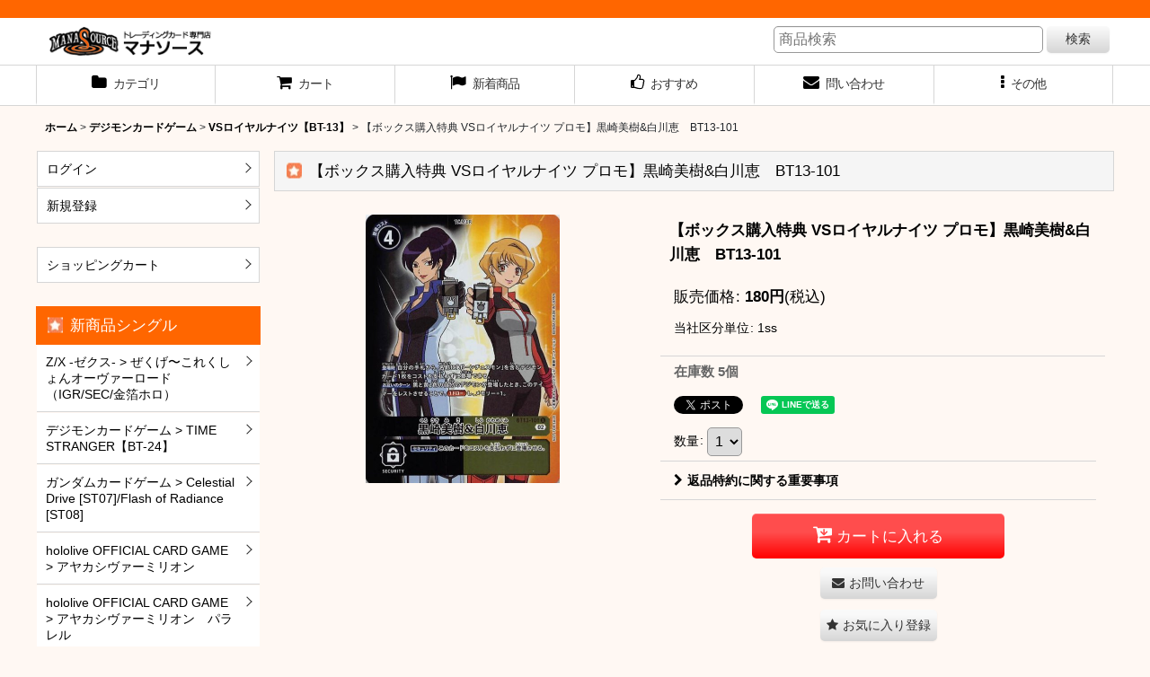

--- FILE ---
content_type: text/html; charset=UTF-8
request_url: https://www.manasource.net/product/147474
body_size: 70860
content:
<!DOCTYPE html><html lang="ja" class="responsive use_hover column_layout wide_layout touch004">
<head prefix="og: http://ogp.me/ns# fb: http://ogp.me/ns/fb# product: http://ogp.me/ns/product#">
    <meta charset="utf-8" />
    <title>【ボックス購入特典 VSロイヤルナイツ プロモ】黒崎美樹&amp;白川恵　BT13-101 - マナソース</title>
    <meta name="keywords" content="Z/X　ゼクス　キング オブ プロレスリング　ヒーローズプレイスメント　バディファイト　ヴァンガード　ヴァイスシュヴァルツ　Magic: The Gathering　遊戯王　デュエルターミナル　通販" />
    <meta name="description" content="Z/X　ゼクス　キング オブ プロレスリング　ヒーローズプレイスメント　バディファイト　ヴァンガード　ヴァイスシュヴァルツ　Magic: The Gathering　遊戯王　デュエルターミナル　通販" />
    <meta name="viewport" content="width=device-width, initial-scale=1.0, user-scalable=yes, viewport-fit=cover" />
    <meta name="format-detection" content="telephone=no" />
    <meta name="apple-touch-fullscreen" content="YES" />
    <meta property="og:url" content="https://www.manasource.net/product/147474" />
    <meta property="og:site_name" content="マナソース" />
    <meta property="og:title" content="【ボックス購入特典 VSロイヤルナイツ プロモ】黒崎美樹&amp;白川恵　BT13-101" />
    <meta property="og:description" content="■商品について 1枚の金額になります。二アミントです。中古品の状態に対しては、個人差がありますので、極端にこだわりのある方は、ご購入をご遠慮下さい。■在庫は十分注意しておりますが、店頭在庫と併用してま…" />
    <meta property="og:type" content="product" />
    <meta property="og:image" content="https://www.manasource.net/data/manasource/product/dmcbpvrn017.jpg" />
    <meta property="product:price:amount" content="180" />
    <meta property="product:price:currency" content="JPY" />
    <meta property="product:product_link" content="https://www.manasource.net/product/147474" />
    <meta name="twitter:card" content="summary_large_image">
    <meta name="twitter:site" content="@manasource_net">
    <meta name="thumbnail" content="https://www.manasource.net/data/manasource/product/dmcbpvrn017.jpg" />
    <link rel="alternate" type="application/rss+xml" title="RSS" href="https://www.manasource.net/rss/rss.php" />
    <link rel="canonical" href="https://www.manasource.net/product/147474" />
    <link href="https://www.manasource.net/res/font/icon_font/ocnkiconf.min.css?v=11" rel="stylesheet">
    <link href="https://www.manasource.net/res/touch001/style/ocnk.min.css?v=72" rel="stylesheet" />
    <link href="https://www.manasource.net/res/touch004/style/template.css?1811011563" rel="stylesheet" />
    <link href="https://www.manasource.net/data/manasource/responsive/20210531090546949da0.css?1622429871" rel="stylesheet" />
    <script src="https://www.manasource.net/res/touch004/js/jquery.min.js?1517808840"></script>
<meta name="google-site-verification" content="7bJoRyEmj2zDGEypakD3v4nSwIatNPH1rYDdfheV_9U" />  <LINK REL="Shortcut Icon" href="/data/manasource/image/mana/mana.ico">
</head>

<body class="detail_page_body category1537_detail_page_body category1918_detail_page_body" id="detail_page_147474">
<div id="container" class="jpn_version visitor use_side_menu has_left_side_menu">
<div id="inner_container" class="vertical_stacking">

<div id="main_wrapper" class="stacking_item">

    <header>
        <div id="header_wrapper" class="standard_header">
            <div id="header" class="header">
                <div id="header_area" class="fix_center">
                    <div id="header_free_space" class="custom_space">
<div id="inner_header" class="flex_layout flex_j_between flex_nowrap">
	
	<div class="header_left menu_opener_box left_menu_opener_box">
		
		
		<div class="header_nav">
			<ul class="inner_header_nav flex_layout flex_nowrap inner_header_nav_column1 reset_list_style">
				
				
				
				
				<li class="header_nav_item wrapped_item h_side_menu_opener flex_layout has_nav_icon" data-type="left">
					<a href="javascript:void(0);" class="nav_btn flex_layout flex_a_center" role="button">
						<div class="nav_text flex_s_center">
							
							<i class="fa fa-bars menu_nav_icon" aria-hidden="true"></i>
							
							<span class="nav_label"> メニュー</span>
						</div>
					</a>
				</li>
				
				
			</ul>
		</div>
		
		
		
	</div>
	
	<div class="header_center center_shop_name flex_s_center">
		
		<div class="shop_name_box">
			<div class="shoplogo" itemscope="itemscope" itemtype="http://schema.org/Organization">
				<a itemprop="url" href="https://www.manasource.net/">
					<img itemprop="logo" src="https://www.manasource.net/data/manasource/image/new_design/title.png" alt="マナソース">
				</a>
			</div>
		</div>
		
	</div>
	
	
</div>
<div class="search_bar hidden_search_bar">
	<div class="inner_search_bar fix_center">
		
		<div class="search form_data" itemscope="itemscope" itemtype="http://schema.org/WebSite">
			<meta itemprop="url" content="https://www.manasource.net">
			<form class="search_form" method="get" action="https://www.manasource.net/product-list" role="search" itemprop="potentialAction" itemscope="itemscope" itemtype="http://schema.org/SearchAction">
				<meta itemprop="target" content="https://www.manasource.net/product-list/?keyword={keyword}">
				<input type="search" class="search_box" name="keyword" value="" placeholder="商品検索" itemprop="query-input">
				<span class="global_btn">
					<button type="submit" class="searchinput btn_color_common btn_size_small vami" name="Submit">
						<span class="button_head_space"></span>
						<span class="button_text">検索</span>
						<span class="button_end_space"></span>
					</button>
					
				</span>
			</form>
		</div>
		
		
		
		<span class="close_btn_box">
			<a href="javascript:void(0);" class="search_close icon_btn" aria-label="キャンセル" role="button">
				<span class="close_btn"><i class="fa fa-times" aria-hidden="true"></i></span>
			</a>
		</span>
	</div>
</div>
                    </div>
<div class="search_bar hidden_search_bar header_search_bar">
    <div class="inner_search_bar fix_center">
                                    <div class="search form_data" itemscope="itemscope" itemtype="http://schema.org/WebSite">
                                <meta itemprop="url" content="https://www.manasource.net" />
                                <form class="search_form" method="get" action="https://www.manasource.net/product-list" role="search" itemprop="potentialAction" itemscope="itemscope" itemtype="http://schema.org/SearchAction">
                                    <meta itemprop="target" content="https://www.manasource.net/product-list/?keyword={keyword}" />
                                    <input type="hidden" name="search_tmp" value="検索">                                    <input type="search" class="search_box" name="keyword" value="" placeholder="商品検索" itemprop="query-input" />
                                    <span class="global_btn">
                                        <button type="submit" class="searchinput btn_color_common btn_size_small vami" name="Submit" value="検索">
                                            <span class="button_head_space"></span>
                                            <span class="button_text">検索</span>
                                            <span class="button_end_space"></span>
                                        </button>

                                    </span>
                                </form>
                            </div>

        <span class="close_btn_box">
            <a href="javascript:void(0);" class="search_close icon_btn" aria-label="キャンセル" role="button">
                <span class="close_btn"><i class="fa fa-times" aria-hidden="true"></i></span>
            </a>
        </span>
    </div>
</div>
                </div>
            </div>

            <nav class="header_global_nav">
<div class="global_nav column6">
    <ul class="inner_global_nav  flex_layout flex_nowrap fix_center reset_list_style">
        <li class="global_nav_item wrapped_item g_category flex_layout has_nav_icon">
            <a href="https://www.manasource.net/category" class="nav_btn flex_layout flex_a_center">
                <div class="nav_text flex_s_center">
                    <i class="fa fa-folder menu_nav_icon" aria-hidden="true"></i>

                    <span class="nav_label">カテゴリ</span>
                </div>
            </a>
        </li>
        <li class="global_nav_item wrapped_item g_cart flex_layout has_nav_icon">
            <a href="https://www.manasource.net/cart" class="nav_btn flex_layout flex_a_center">
                <div class="nav_text flex_s_center">
                    <i class="fa fa-shopping-cart menu_nav_icon" aria-hidden="true"><span class="cart_qty"></span></i>

                    <span class="nav_label">カート</span>
                </div>
            </a>
        </li>
        <li class="global_nav_item wrapped_item item_list_link g_newitem flex_layout has_nav_icon">
            <a href="https://www.manasource.net/new" class="nav_btn flex_layout flex_a_center">
                <div class="nav_text flex_s_center">
                    <i class="fa fa-flag menu_nav_icon" aria-hidden="true"></i>

                    <span class="nav_label">新着商品</span>
                </div>
            </a>
        </li>
        <li class="global_nav_item wrapped_item g_recommend flex_layout has_nav_icon">
            <a href="https://www.manasource.net/pickup" class="nav_btn flex_layout flex_a_center">
                <div class="nav_text flex_s_center">
                    <i class="fa fa-thumbs-o-up menu_nav_icon" aria-hidden="true"></i>

                    <span class="nav_label">おすすめ</span>
                </div>
            </a>
        </li>
        <li class="global_nav_item wrapped_item g_contact flex_layout has_nav_icon">
            <a href="https://www.manasource.net/contact" class="nav_btn flex_layout flex_a_center secure_link">
                <div class="nav_text flex_s_center">
                    <i class="fa fa-envelope menu_nav_icon" aria-hidden="true"></i>

                    <span class="nav_label">問い合わせ</span>
                </div>
            </a>
        </li>
        <li class="global_nav_item wrapped_item g_menu flex_layout has_nav_icon" data-type="toggle">
            <a href="javascript:void(0);" class="nav_btn flex_layout flex_a_center" aria-haspopup="true" role="button">
                <div class="nav_text flex_s_center">
                    <i class="fa fa-ellipsis-v menu_nav_icon" aria-hidden="true"></i>

                    <span class="nav_label">その他</span>
                </div>
            </a>
        </li>
    </ul>
</div>
            </nav>

            <div class="popup_base popup_base_menu fix_center">
                <div class="popup_nav_area popup_primal_menu hidden_nav_area fix_center" aria-hidden="true" aria-expanded="false" role="dialog">
                    <div class="inner_popup_nav_area popup_nav_box fix_center">
                        <div class="upper_popup_nav">
                        </div>
<div class="popup_nav column1">
    <ul class="inner_popup_nav  flex_layout advanced_flex_wrap padfix reset_list_style" data-inner=".nav_text">
        <li class="popup_nav_item wrapped_item t_home flex_layout has_nav_icon">
            <a href="https://www.manasource.net/" class="nav_btn flex_layout flex_a_center">
                <div class="nav_text flex_s_center">
                    <i class="fa fa-home menu_nav_icon" aria-hidden="true"></i>
                    <i class="fa fa-chevron-right right_side_nav_icon chevron_right_icon" aria-hidden="true"></i>

                    <span class="nav_label">ホーム</span>
                </div>
            </a>
        </li>
        <li class="popup_nav_item wrapped_item t_register flex_layout has_nav_icon">
            <a href="https://www.manasource.net/register" class="nav_btn flex_layout flex_a_center secure_link">
                <div class="nav_text flex_s_center">
                    <i class="fa fa-pencil menu_nav_icon" aria-hidden="true"></i>
                    <i class="fa fa-chevron-right right_side_nav_icon chevron_right_icon" aria-hidden="true"></i>

                    <span class="nav_label">新規登録</span>
                </div>
            </a>
        </li>
        <li class="popup_nav_item wrapped_item t_singin flex_layout has_nav_icon">
            <a href="https://www.manasource.net/member-login" class="nav_btn flex_layout flex_a_center secure_link">
                <div class="nav_text flex_s_center">
                    <i class="fa fa-sign-in menu_nav_icon" aria-hidden="true"></i>
                    <i class="fa fa-chevron-right right_side_nav_icon chevron_right_icon" aria-hidden="true"></i>

                    <span class="nav_label">ログイン</span>
                </div>
            </a>
        </li>
        <li class="popup_nav_item wrapped_item t_search flex_layout has_nav_icon search_bar_opener">
            <a href="javascript:void(0);" class="nav_btn flex_layout flex_a_center" aria-haspopup="true" role="button">
                <div class="nav_text flex_s_center">
                    <i class="fa fa-search menu_nav_icon" aria-hidden="true"></i>
                    <i class="fa fa-chevron-right right_side_nav_icon chevron_right_icon" aria-hidden="true"></i>

                    <span class="nav_label">商品検索</span>
                </div>
            </a>
        </li>
        <li class="popup_nav_item wrapped_item item_list_link t_ranking flex_layout has_nav_icon">
            <a href="https://www.manasource.net/ranking" class="nav_btn flex_layout flex_a_center">
                <div class="nav_text flex_s_center">
                    <i class="fa fa-trophy menu_nav_icon" aria-hidden="true"></i>
                    <i class="fa fa-chevron-right right_side_nav_icon chevron_right_icon" aria-hidden="true"></i>

                    <span class="nav_label">予約商品ランキング</span>
                </div>
            </a>
        </li>
        <li class="popup_nav_item wrapped_item t_info flex_layout has_nav_icon">
            <a href="https://www.manasource.net/info" class="nav_btn flex_layout flex_a_center">
                <div class="nav_text flex_s_center">
                    <i class="fa fa-file-text menu_nav_icon" aria-hidden="true"></i>
                    <i class="fa fa-chevron-right right_side_nav_icon chevron_right_icon" aria-hidden="true"></i>

                    <span class="nav_label">特定商取引法表示</span>
                </div>
            </a>
        </li>
        <li class="popup_nav_item wrapped_item t_help flex_layout has_nav_icon">
            <a href="https://www.manasource.net/help" class="nav_btn flex_layout flex_a_center">
                <div class="nav_text flex_s_center">
                    <i class="fa fa-map menu_nav_icon" aria-hidden="true"></i>
                    <i class="fa fa-chevron-right right_side_nav_icon chevron_right_icon" aria-hidden="true"></i>

                    <span class="nav_label">ご利用案内</span>
                </div>
            </a>
        </li>
    </ul>
</div>
                        <div class="lower_popup_nav">
                        </div>
                        <div class="nav_close_box">
                            <a href="javascript:void(0);" class="nav_close" aria-label="閉じる" role="button"><span class="nav_close_btn"><i class="fa fa-times" aria-hidden="true"></i></span></a>
                        </div>
                        <a class="close_btn_box icon_btn" href="javascript:void(0);" aria-label="閉じる" role="button">
                            <span class="close_btn">
                                <i class="fa fa-times" aria-hidden="true"></i>
                            </span>
                        </a>
                    </div>
                </div>
            </div>

        </div>
    </header>


    <div id="contents" class="layout_2_col standard_contents">

<div class="breadcrumb_area fix_center">
    <ol class="breadcrumb_list" itemscope itemtype="https://schema.org/BreadcrumbList">
        <li class="breadcrumb_nav breadcrumb_nav1" itemprop="itemListElement" itemscope itemtype="https://schema.org/ListItem">
            <a href="https://www.manasource.net/" itemprop="item">
                <span class="breadcrumb_text" itemprop="name">ホーム</span>
            </a>
            <meta itemprop="position" content="1">
        </li>
        <li class="breadcrumb_nav breadcrumb_nav2" itemprop="itemListElement" itemscope itemtype="https://schema.org/ListItem">
            <span class="gt">&gt;</span>
            <a href="https://www.manasource.net/product-list/1537" itemprop="item" class="item_list_link">
                <span class="breadcrumb_text" itemprop="name">デジモンカードゲーム</span>
            </a>
            <meta itemprop="position" content="2">
        </li>
        <li class="breadcrumb_nav breadcrumb_nav3" itemprop="itemListElement" itemscope itemtype="https://schema.org/ListItem">
            <span class="gt">&gt;</span>
            <a href="https://www.manasource.net/product-list/1918" itemprop="item" class="item_list_link">
                <span class="breadcrumb_text" itemprop="name">VSロイヤルナイツ【BT-13】</span>
            </a>
            <meta itemprop="position" content="3">
        </li>
        <li class="breadcrumb_nav" itemprop="itemListElement" itemscope itemtype="https://schema.org/ListItem">
            <span class="gt">&gt;</span>
                <span class="thispage" itemprop="name">【ボックス購入特典 VSロイヤルナイツ プロモ】黒崎美樹&amp;白川恵　BT13-101</span>
            <meta itemprop="position" content="4">
        </li>
    </ol>
</div>

        <div id="inner_contents" class="clearfix fix_center">
            <div id="maincol">
                <main id="main_container">
                    <div id="inner_main_container">

                        <section>
                            <div class="page_box itemdetail">


                                <div class="page_title">
                                    <h1 class="detail_page_title">
                                        <span class="title_head_space"></span>
                                        <span class="title_text goods_name">【ボックス購入特典 VSロイヤルナイツ プロモ】黒崎美樹&amp;白川恵　BT13-101</span>
                                        <span class="model_number_info model_number" id="h_m_number"></span>
                                        <span class="title_end_space"></span>

                                    </h1>
                                </div>


                                <div class="page_contents detail_contents">
                                    <div class="inner_page_contents">

                                        <div class="product_info_wrapper product_info_wrapper_300">
                                        <div class="main_photo_slide square_photo_slide_300">
                                            <div class="slider slider_box" data-preload-images="false" data-auto-height="true"  data-pagination-selector=".thumbnail_image_link" data-speed="350" data-effect="slide" data-use-breakpoints="false" data-prev-button=".main_photo_button_prev" data-next-button=".main_photo_button_next" data-pagination=".main_photo_pagination">
                                                <div class="inner_slider_box has_outside_controller">
                                                    <div class="swiper-container swiper">
                                                        <ul class="swiper-wrapper photo_gallery">
                                                            <li class="swiper-slide gallery_item">
                                                                <div class="slider_image_box">
                                                                    <a href="https://www.manasource.net/data/manasource/product/dmcbpvrn017.jpg" class="gallery_link item_image_box zoom_link portrait_item_image_box" data-w="460" data-h="640" data-msrc="https://www.manasource.net/data/manasource/_/70726f647563742f646d63627076726e3031372e6a706700363030000074006669745f686569676874.jpg" data-thumbnail="https://www.manasource.net/data/manasource/_/70726f647563742f646d63627076726e3031372e6a706700313130000074006669745f686569676874.jpg">
                                                                        <img src="https://www.manasource.net/data/manasource/_/70726f647563742f646d63627076726e3031372e6a706700363030000074006669745f686569676874.jpg" class="item_image synchronous_loaded" width="215" height="300" alt="画像1: 【ボックス購入特典 VSロイヤルナイツ プロモ】黒崎美樹&amp;白川恵　BT13-101 (1)" />
                                                                    </a>
                                                                </div>
                                                            </li>
                                                        </ul>
                                                    </div>
                                                </div>
                                            </div>
                                        </div>
                                        <div class="product_info_box">
                                        <div class="detail_item_data detail_block_name">
                                            <div class="item_name product_name_inside">
<span class="goods_name">【ボックス購入特典 VSロイヤルナイツ プロモ】黒崎美樹&amp;白川恵　BT13-101</span>

                                                <span class="model_number_info model_number" id="m_number"></span>
                                            </div>
                                        </div>
                                        <div class="detail_item_data detail_block_icon">
                                            <div class="common_icon box_both_ends_space">
                                            </div>
                                        </div>
                                        <div class="detail_item_data detail_section detail_block_price ">
                                            <div class="detail_section box_both_ends_space ">
                                                    <div class="price_section section_box">
                                                        <p class="selling_price">
                                                            <span class="price_label" id="price_label">販売価格</span><span class="colon">:</span>
                                                            <span class="figure" id="pricech">180<span class="currency_label after_price">円</span></span><span class="tax_label">(税込)</span>                                                        </p>
                                                    </div>
<div class="delivery_section section_box">
    <p class="delivery_option">
        <span class="option_label">当社区分単位</span><span class="colon">:</span>
        1ss
    </p>
</div>
                                            </div>
                                        </div>

                                        <div class="detail_item_data detail_block_stock">
                                            <div class="detail_section box_both_ends_space stock">
                                                在庫数 5個
                                            </div>
                                        </div>
                                        <div class="detail_item_data detail_block_social">
                                            <div class="detail_section box_both_ends_space social_tool clearfix">
                                                <ul class="flex_layout flex_a_center flex_wrap reset_list_style" data-adjustment="off">
<li class="twitter_detail wrapped_item social_tool_item"><a href="https://twitter.com/share?ref_src=twsrc%5Etfw" class="twitter-share-button" data-show-count="false" data-text="【ボックス購入特典 VSロイヤルナイツ プロモ】黒崎美樹&amp;白川恵　BT13-101" data-url="https://www.manasource.net/product/147474" data-lang="ja" data-via="manasource_net" target="_blank">Tweet</a><script type="text/javascript" async="async" src="https://platform.twitter.com/widgets.js"></script></li><li class="line_detail wrapped_item social_tool_item"><script src="https://www.line-website.com/social-plugins/js/thirdparty/loader.min.js" async="async" defer="defer"></script><div class="line-it-button" style="display: none;" data-lang="ja" data-type="share-a"  data-ver="3" data-url="https://www.manasource.net/product/147474" data-color="default" data-size="small"></div></li>                                                </ul>
                                            </div>
                                        </div>
                                        <div class="detail_item_data form_data detail_block_form" id="option">
                                            <form name="productadd" action="https://www.manasource.net/product/147474" id="productadd" method="post" class="product_form edit_form" novalidate="novalidate">
                                                
                                                <input type="hidden" name="cart_add_147474" value="t"/>
                                                <input type="hidden" name="cart_operation_page" value="product"/>
                                                <div class="detail_section box_both_ends_space quantity ">
                                                    <div id="quantity_item">
                                                        <div class="item_box">
                                                            <span class="quantity_label">数量</span><span class="colon">:</span>
                                                            <span id="purchase_qty"><select id="cart_addquantity_147474" name="cart_addquantity_147474">
	<option value="1" selected="selected">1</option>
	<option value="2">2</option>
	<option value="3">3</option>
	<option value="4">4</option>
	<option value="5">5</option>
</select></span>
                                                            <span id="cart_addquantity_147474_status" class="form_status" style="display: none;"></span>
                                                        </div>
                                                    </div>
                                                </div>
                                                <div class="detail_section box_both_ends_space return">
                                                   <div id="detail_return" class="detail_return_box global_iconleft">
                                                       <a target="_blank" href="https://www.manasource.net/return-policy?popup=1" class="global_link return_policy_link"><i class="fa fa-chevron-right" aria-hidden="true"></i>返品特約に関する重要事項</a>
                                                   </div>
                                                </div>
                                                <div class="detail_section box_both_ends_space add_cart has_favorite_btn">
                                                            <div class="global_btn add_cart_btn ">
                                                                <button id="submit_cart_input_btn" name="cart_add_btn" type="submit" value="1" class="cartinput btn_size_xxlarge btn_color_emphasis">
                                                                    <span class="button_head_space"></span>
                                                                    <span class="button_text global_iconleft"><i class="fa fa-cart-arrow-down" aria-hidden="true"></i>カートに入れる</span>
                                                                    <span class="button_end_space"></span>
                                                                </button>
                                                            </div>
                                                    <div class="global_btn inquiry_btn">
                                                        <a href="https://www.manasource.net/contact/product/147474" class="secure_link inquiryinput btn_size_large btn_color_common">
                                                            <span class="button_head_space"></span>
                                                            <span class="button_text global_iconleft"><i class="fa fa-envelope" aria-hidden="true"></i>お問い合わせ</span>
                                                            <span class="button_end_space"></span>
                                                        </a>
                                                    </div>
                                                    <div class="global_btn favorite_btn">
                                                        <a href="javascript:void(0);" data-id="147474" class="favoriteinput btn_size_large btn_color_common" role="button">
                                                            <span class="button_head_space"></span>
                                                            <span class="button_text global_iconleft"><i class="fa fa-star" aria-hidden="true"></i>お気に入り登録</span>
                                                            <span class="button_end_space"></span>
                                                        </a>
                                                    </div>
                                                </div>
                                            </form>
                                        </div>
                                        </div>
                                        </div>
                                        <div class="detail_inner_box detail_item_data detail_block_desc">
                                            <div class="detail_desc">
                                <div class="section_title">
                                    <h2>
                                        <span class="title_head_space"></span>
                                        <span class="title_text">商品詳細</span>
                                        <span class="title_end_space"></span>

                                    </h2>
                                </div>

                                                <div class="item_desc_data">
                                                    <div class="item_desc box_both_ends_space">
                                                        <div class="item_desc_text custom_desc">
■商品について <br />
1枚の金額になります。<br />
二アミントです。<br />
中古品の状態に対しては、個人差がありますので、<br />
極端にこだわりのある方は、ご購入をご遠慮下さい。<br />
<br />
■在庫は十分注意しておりますが、店頭在庫と併用してますので、<br />
在庫切れの場合は、ご容赦下さい。
                                                        </div>
                                                    </div>
                                                </div>
                                            </div>
                                        </div>
                                        <div class="ajax_item" data-mode="similarity" data-id="147474" data-title="" data-hide-zero="on" data-cols="3" data-up-to="5" data-slide="on" data-autoplay="of" data-interval="5000" data-duration="350" data-cnt="10" data-random="off" data-area="detail" data-async-image="on"></div>
                                        <div class="detail_inner_box detail_block_free box_both_ends_small_space custom_space" id="product_detail_free_space">
<!-- 予約受付中商品（新着商品） ここから -->
<div class="ajax_item" data-mode="new" data-area="main" data-title="予約受付中（新商品）" data-img="120" data-cols="5" data-slide="on" data-autoplay="off" data-position="on" data-cnt="12" data-zero-text="0件" data-available="off" data-random="on" data-more="https://www.manasource.net/new" data-more-text="もっと見る"></div>
<!-- /予約受付中商品（新着商品） ここまで -->

<!-- 売れてます（予約商品ランキング） ここから -->
<div class="ajax_item" data-mode="ranking" data-title="売れてます(^^)（予約商品ランキング）" data-img="120" data-cols="5" data-slide="off" data-autoplay="off" data-position="on" data-cnt="12" data-zero-text="0件" data-available="off" data-more="" data-more-text="もっと見る"></div>
<!-- 売れてます（予約商品ランキング） ここまで -->

<!-- トップバナー群 ここから -->
<div class="front-banner">
	<ul>
		<!-- 4つ1組（先頭以外のliにclass="ml"を追加：バナー間の隙間を空ける） -->
		<li>
			<a href="https://www.manasource.net/product-list/1676"><img src="https://www.manasource.net/data/manasource/image/banner/mtg20210423.jpg"></a>
		</li>
		<li class="ml">
			<a href="https://www.manasource.net/product-list/1657"><img src="https://www.manasource.net/data/manasource/image/banner/mtg20210205foil.jpg"></a>
		</li>
		<li class="ml">
			<a href="https://www.manasource.net/product-list/1694"><img src="https://www.manasource.net/data/manasource/image/banner/pokemon20210528.jpg"></a>
		</li>
		<li class="ml">
			<a href="https://www.manasource.net/product-list/1698"><img src="https://www.manasource.net/data/manasource/image/banner/pokemon20210528s.jpg"></a>
		</li>
		<!-- / 4つ1組 -->

		<!-- 4つ1組（先頭以外のliにclass="ml"を追加：バナー間の隙間を空ける） -->
		<li class="double">
			<a href="https://www.manasource.net/product-list/1629"><img src="https://www.manasource.net/data/manasource/image/banner/pokemon20201120.jpg"></a>
		</li>
		<li class="ml">
			<a href="https://www.manasource.net/product-list/1689"><img src="https://www.manasource.net/data/manasource/image/banner/ws20210514.jpg"></a>
		</li>
		<li class="ml">
			<a href="https://www.manasource.net/product-list/1693"><img src="https://www.manasource.net/data/manasource/image/banner/ws20210528.jpg"></a>
		</li>
		<!-- / 4つ1組 -->

		<!-- 4つ1組（先頭以外のliにclass="ml"を追加：バナー間の隙間を空ける） -->
		<li class="double">
			<a href="https://www.manasource.net/product-list/1685"><img src="https://www.manasource.net/data/manasource/image/banner/ws.jpg"></a>
		</li>
		<li class="ml">
			<a href="https://www.manasource.net/product-list/1688"><img src="https://www.manasource.net/data/manasource/image/banner/vg20210515.jpg"></a>
		</li>
		<li class="ml">
			<a href="https://www.manasource.net/product-list/1687"><img src="https://www.manasource.net/data/manasource/image/banner/vg20210522.jpg"></a>
		</li>
		<!-- / 4つ1組 -->

		<!-- 4つ1組（先頭以外のliにclass="ml"を追加：バナー間の隙間を空ける） -->

		<!-- ヨコ2枠バナー -->
		<li class="double">
			<a href="https://www.manasource.net/product-list/1690"><img src="https://www.manasource.net/data/manasource/image/banner/vg20210625.jpg"></a>
		</li>
		<!-- / ヨコ2枠バナー -->

		<li class="ml">
			<a href="https://www.manasource.net/product-list/1691"><img src="https://www.manasource.net/data/manasource/image/banner/zx20210527.jpg"></a>
		</li>
		<li class="ml">
			<a href="https://www.manasource.net/product-list/1660"><img src="https://www.manasource.net/data/manasource/image/banner/zx20210225.jpg"></a>
		</li>
		<!-- /4つ1組 -->

		<!-- 4つ1組（先頭以外のliにclass="ml"を追加：バナー間の隙間を空ける） -->
		<li>
			<a href="https://www.manasource.net/product-list/1664"><img src="https://www.manasource.net/data/manasource/image/banner/wixoss20210229.jpg"></a>
		</li>
		<li class="ml">
			<a href="https://www.manasource.net/product-list/1674"><img src="https://www.manasource.net/data/manasource/image/banner/wixoss20210403.jpg"></a>
		</li>
		<li class="ml">
			<a href="https://www.manasource.net/product-list/1697"><img src="https://www.manasource.net/data/manasource/image/banner/lycee2020528.jpg"></a>
		</li>
		<li class="ml">
			<a href="https://www.manasource.net/product-list/1692"><img src="https://www.manasource.net/data/manasource/image/banner/deg20210528.jpg"></a>
		</li>
		<!-- /4つ1組 -->

		<!-- 4つ1組（先頭以外のliにclass="ml"を追加：バナー間の隙間を空ける） -->
		<li class="double">
			<a href="https://www.manasource.net/product-list/39"><img src="https://www.manasource.net/data/manasource/image/banner/box_2.jpg"></a>
		</li>
		<li class="ml">
			<a href="https://www.manasource.net/product-list/1559"><img src="https://www.manasource.net/data/manasource/image/banner/sleeve.jpg"></a>
		</li>
		<li class="ml">
			<a href="https://www.manasource.net/product-list/1686"><img src="https://www.manasource.net/data/manasource/image/banner/deck.jpg"></a>
		</li>
		<!-- / 4つ1組 -->



	</ul>
</div>

                                        </div>

                                    </div>
                                </div>

                            </div>
                        </section>

                    </div>
                </main>
            </div>

            <aside id="left_side_col" class="side_col">
                <div class="side_container has_toggle_menu_list">
                    <div class="inner_side_container">
                        <div class="side_box login_nav_box side_section">
<div class="side_nav column1 basic_nav">
    <ul class="inner_side_nav  inner_basic_nav flex_nowrap padfix reset_list_style" data-inner=".nav_text">
        <li class="basic_nav_item wrapped_item s_singin flex_layout has_nav_icon">
            <a href="https://www.manasource.net/member-login" class="nav_btn flex_layout flex_a_center secure_link">
                <div class="nav_text flex_s_center">
                    <i class="fa fa-sign-in menu_nav_icon" aria-hidden="true"></i>
                    <i class="fa fa-chevron-right right_side_nav_icon chevron_right_icon" aria-hidden="true"></i>

                    <span class="nav_label">ログイン</span>
                </div>
            </a>
        </li>
        <li class="basic_nav_item wrapped_item s_register flex_layout has_nav_icon">
            <a href="https://www.manasource.net/register" class="nav_btn flex_layout flex_a_center secure_link">
                <div class="nav_text flex_s_center">
                    <i class="fa fa-pencil menu_nav_icon" aria-hidden="true"></i>
                    <i class="fa fa-chevron-right right_side_nav_icon chevron_right_icon" aria-hidden="true"></i>

                    <span class="nav_label">新規登録</span>
                </div>
            </a>
        </li>
    </ul>
</div>
                        </div>
                        <div class="side_box cart_nav_box side_section">
<div class="side_nav column1 basic_nav">
    <ul class="inner_side_nav  inner_basic_nav flex_nowrap padfix reset_list_style" data-inner=".nav_text">
        <li class="basic_nav_item wrapped_item s_cart flex_layout has_nav_icon">
            <a href="https://www.manasource.net/cart" class="nav_btn flex_layout flex_a_center">
                <div class="nav_text flex_s_center">
                    <i class="fa fa-shopping-cart menu_nav_icon" aria-hidden="true"><span class="cart_qty"></span></i>
                    <i class="fa fa-chevron-right right_side_nav_icon chevron_right_icon" aria-hidden="true"></i>

                    <span class="nav_label">ショッピングカート</span>
                </div>
            </a>
        </li>
    </ul>
</div>
                        </div>
                        <div class="side_box side_section side_free_box" data-free="s8">
                            <div class="custom_space">
<section class="category_nav_box side_section">
	<div class="section_title">
		<h2>
			<span class="title_head_space"></span>
			<span class="title_text">新商品シングル</span>
			<span class="title_end_space"></span>
		</h2>
	</div>
	<div class="side_itemlist_nav category_nav">
		<ul class="menu_link_list inner_itemlist_nav toggle_menu_list">

<li class="menu_link_item itemlist_nav_item all_items">
				<a href="https://www.manasource.net/product-list/2277" class="parental_menu_link item_list_link nav_btn">
					<span class="nav_space"></span>
					<i class="fa fa-chevron-right right_side_nav_icon chevron_right_icon" aria-hidden="true"></i>
					<span class="nav_label">Z/X -ゼクス-  > ぜくげ〜これくしょんオーヴァーロード（IGR/SEC/金箔ホロ）</span>
				</a>
			</li>	

<li class="menu_link_item itemlist_nav_item all_items">
				<a href="https://www.manasource.net/product-list/2274" class="parental_menu_link item_list_link nav_btn">
					<span class="nav_space"></span>
					<i class="fa fa-chevron-right right_side_nav_icon chevron_right_icon" aria-hidden="true"></i>
					<span class="nav_label">デジモンカードゲーム  > TIME STRANGER【BT-24】</span>
				</a>
			</li>


<li class="menu_link_item itemlist_nav_item all_items">
				<a href="https://www.manasource.net/product-list/2275" class="parental_menu_link item_list_link nav_btn">
					<span class="nav_space"></span>
					<i class="fa fa-chevron-right right_side_nav_icon chevron_right_icon" aria-hidden="true"></i>
					<span class="nav_label"> ガンダムカードゲーム  > Celestial Drive [ST07]/Flash of Radiance [ST08]</span>
				</a>
			</li>


<li class="menu_link_item itemlist_nav_item all_items">
				<a href="https://www.manasource.net/product-list/2264" class="parental_menu_link item_list_link nav_btn">
					<span class="nav_space"></span>
					<i class="fa fa-chevron-right right_side_nav_icon chevron_right_icon" aria-hidden="true"></i>
					<span class="nav_label">hololive OFFICIAL CARD GAME  > アヤカシヴァーミリオン</span>
				</a>
			</li>


<li class="menu_link_item itemlist_nav_item all_items">
				<a href="https://www.manasource.net/product-list/2265" class="parental_menu_link item_list_link nav_btn">
					<span class="nav_space"></span>
					<i class="fa fa-chevron-right right_side_nav_icon chevron_right_icon" aria-hidden="true"></i>
					<span class="nav_label">hololive OFFICIAL CARD GAME  > アヤカシヴァーミリオン　パラレル</span>
				</a>
			</li>

<li class="menu_link_item itemlist_nav_item all_items">
				<a href="https://www.manasource.net/product-list/2225" class="parental_menu_link item_list_link nav_btn">
					<span class="nav_space"></span>
					<i class="fa fa-chevron-right right_side_nav_icon chevron_right_icon" aria-hidden="true"></i>
					<span class="nav_label"> ドラゴンボールスーパーカードゲーム  > 神龍への願い[FB07]</span>
				</a>
			</li>



<li class="menu_link_item itemlist_nav_item all_items">
				<a href="https://www.manasource.net/product-list/1804" class="parental_menu_link item_list_link nav_btn">
					<span class="nav_space"></span>
					<i class="fa fa-chevron-right right_side_nav_icon chevron_right_icon" aria-hidden="true"></i>
					<span class="nav_label">ポケモンカード  > ボックス・パック</span>
				</a>
			</li>	
	
			<li class="menu_link_item itemlist_nav_item all_items">
				<a href="https://www.manasource.net/product-group/905" class="parental_menu_link item_list_link nav_btn">
					<span class="nav_space"></span>
					<i class="fa fa-chevron-right right_side_nav_icon chevron_right_icon" aria-hidden="true"></i>
					<span class="nav_label"> 『予約』ヴァンガード > 4コンセット</span>
				</a>
			</li>

		</ul>
	</div>
</section>


<!--
<div class="ajax_item" data-mode="new" data-area="main" data-title="新商品" data-img="120" data-cols="1" data-slide="off" data-autoplay="off" data-position="on" data-cnt="3" data-zero-text="0件" data-available="off" data-random="off" data-more="https://aobou.ocnk.net/new" data-more-text="もっと見る"></div>
-->

<!--
<div class="ajax_item" data-mode="new" data-area="main" data-title="新商品" data-img="120" data-cols="1" data-slide="off" data-autoplay="off" data-position="on" data-cnt="3" data-zero-text="0件" data-available="off" data-random="off" data-more="https://aobou.ocnk.net/new" data-more-text="もっと見る"></div>
-->
                            </div>
                        </div>
                        <div class="side_box side_section side_free_box" data-free="s3">
                            <div class="custom_space">
<div class="side-twitter">
	<a class="twitter-timeline" width="100%" height="400" data-chrome="nofooter" data-border-color="#FF6600" data-link-color="#FF6600" href="https://twitter.com/manasource_net" data-widget-id="345030008542203905">@manasource_net からのツイート</a>
	<script>!function(d,s,id){var js,fjs=d.getElementsByTagName(s)[0],p=/^http:/.test(d.location)?'http':'https';if(!d.getElementById(id)){js=d.createElement(s);js.id=id;js.src=p+"://platform.twitter.com/widgets.js";fjs.parentNode.insertBefore(js,fjs);}}(document,"script","twitter-wjs");</script>
</div>

<!-- start feedwind code -->
<!--<script type="text/javascript" src="https://feed.mikle.com/js/fw-loader.js" data-fw-param="82837/"></script>-->
<!-- end feedwind code -->

                            </div>
                        </div>
                                        <section class="side_box pickupcategory_nav_box s_group_box side_section">
                            <div class="section_title">
                                <h2>
                                    <span class="title_head_space"></span>
                                    <span class="title_text">特集！</span>
                                    <span class="title_end_space"></span>
                                </h2>
                            </div>
<div class="side_itemlist_nav column1 pickupcategory_nav">
    <ul class="inner_itemlist_nav inner_pickupcategory_nav flex_nowrap padfix reset_list_style" data-inner=".nav_text">
        <li class="itemlist_nav_item wrapped_item item_list_link pickupcategory994 flex_layout">
            <a href="https://www.manasource.net/product-group/994" class="nav_btn flex_layout flex_a_center">
                <div class="nav_text flex_s_center">
                    <span class="nav_space"></span>
                    <i class="fa fa-chevron-right right_side_nav_icon chevron_right_icon" aria-hidden="true"></i>

                    <span class="nav_label">サプライ スリーブ  &gt; スリーブ大放出！700円</span>
                </div>
            </a>
        </li>
        <li class="itemlist_nav_item wrapped_item item_list_link pickupcategory995 flex_layout">
            <a href="https://www.manasource.net/product-group/995" class="nav_btn flex_layout flex_a_center">
                <div class="nav_text flex_s_center">
                    <span class="nav_space"></span>
                    <i class="fa fa-chevron-right right_side_nav_icon chevron_right_icon" aria-hidden="true"></i>

                    <span class="nav_label">サプライ スリーブ  &gt; スリーブ大放出！900円</span>
                </div>
            </a>
        </li>
        <li class="itemlist_nav_item wrapped_item item_list_link pickupcategory996 flex_layout">
            <a href="https://www.manasource.net/product-group/996" class="nav_btn flex_layout flex_a_center">
                <div class="nav_text flex_s_center">
                    <span class="nav_space"></span>
                    <i class="fa fa-chevron-right right_side_nav_icon chevron_right_icon" aria-hidden="true"></i>

                    <span class="nav_label">サプライ スリーブ  &gt; スリーブ大放出！1000円</span>
                </div>
            </a>
        </li>
        <li class="itemlist_nav_item wrapped_item item_list_link pickupcategory997 flex_layout">
            <a href="https://www.manasource.net/product-group/997" class="nav_btn flex_layout flex_a_center">
                <div class="nav_text flex_s_center">
                    <span class="nav_space"></span>
                    <i class="fa fa-chevron-right right_side_nav_icon chevron_right_icon" aria-hidden="true"></i>

                    <span class="nav_label">サプライ スリーブ  &gt; メーカー交換or特典　その他スリーブ</span>
                </div>
            </a>
        </li>
    </ul>
</div>
                        </section>
                                                                                                                                                <section class="side_box category_nav_box side_section">
                            <div class="section_title">
                                <h2>
                                    <span class="title_head_space"></span>
                                    <span class="title_text">商品カテゴリ一覧</span>
                                    <span class="title_end_space"></span>
                                </h2>
                            </div>
                            <div class="side_itemlist_nav category_nav">
                                <ul class="menu_link_list inner_itemlist_nav toggle_menu_list">
                                    <li class="menu_link_item itemlist_nav_item all_items">
                                        <a href="https://www.manasource.net/product-list" class="parental_menu_link item_list_link nav_btn">
                                            <span class="nav_space"></span>
                                            <i class="fa fa-chevron-right right_side_nav_icon chevron_right_icon" aria-hidden="true"></i>
                                            <span class="nav_label">全商品</span>
                                        </a>
                                    </li>
                                    <li class="menu_link_item itemlist_nav_item maincategory259 has_sub_menu">
                                        <a href="javascript:void(0);" class="parental_menu_link item_list_link nav_btn categorylink259 open_sub_menu_link">
                                            <div class="nav_text flex_s_center">
                                                <span class="nav_space"></span>
                                                <i class="fa fa-chevron-down right_side_nav_icon" aria-hidden="true"></i>
                                                <span class="nav_label">
                                                    Z/X -ゼクス-
                                                </span>
                                            </div>
                                        </a>
                                        <ul class="sub_menu_link_list" style="display: none;">
                                            <li class="all_sub_category all_items">
                                                <a href="https://www.manasource.net/product-list/259" class="sub_menu_link itemlist_nav_item item_list_link nav_btn">
                                                    <span class="nav_space"></span>
                                                    <i class="fa fa-chevron-right right_side_nav_icon chevron_right_icon" aria-hidden="true"></i>
                                                    <span class="nav_label">
                                                        全商品 (Z/X -ゼクス-)
                                                    </span>
                                                </a>
                                            </li>

                                            <li class="sub_menu_link_item subcategory2253">
                                                <a href="https://www.manasource.net/product-list/2253" class="sub_menu_link itemlist_nav_item item_list_link nav_btn subcategorylink2253">
                                                    <span class="nav_space"></span>
                                                    <i class="fa fa-chevron-right right_side_nav_icon chevron_right_icon" aria-hidden="true"></i>
                                                    <span class="nav_label">
                                                        ちびゼク☆カワイイパニック！
                                                    </span>
                                                </a>
                                            </li>
                                            <li class="sub_menu_link_item subcategory2254">
                                                <a href="https://www.manasource.net/product-list/2254" class="sub_menu_link itemlist_nav_item item_list_link nav_btn subcategorylink2254">
                                                    <span class="nav_space"></span>
                                                    <i class="fa fa-chevron-right right_side_nav_icon chevron_right_icon" aria-hidden="true"></i>
                                                    <span class="nav_label">
                                                        ちびゼク☆カワイイパニック！（IGR/SEC/金箔ホロ）
                                                    </span>
                                                </a>
                                            </li>
                                            <li class="sub_menu_link_item subcategory2237">
                                                <a href="https://www.manasource.net/product-list/2237" class="sub_menu_link itemlist_nav_item item_list_link nav_btn subcategorylink2237">
                                                    <span class="nav_space"></span>
                                                    <i class="fa fa-chevron-right right_side_nav_icon chevron_right_icon" aria-hidden="true"></i>
                                                    <span class="nav_label">
                                                        ネクサス・フロンティア
                                                    </span>
                                                </a>
                                            </li>
                                            <li class="sub_menu_link_item subcategory2238">
                                                <a href="https://www.manasource.net/product-list/2238" class="sub_menu_link itemlist_nav_item item_list_link nav_btn subcategorylink2238">
                                                    <span class="nav_space"></span>
                                                    <i class="fa fa-chevron-right right_side_nav_icon chevron_right_icon" aria-hidden="true"></i>
                                                    <span class="nav_label">
                                                        ネクサス・フロンティア（IRR/SEC/金箔ホロ）
                                                    </span>
                                                </a>
                                            </li>
                                            <li class="sub_menu_link_item subcategory2230">
                                                <a href="https://www.manasource.net/product-list/2230" class="sub_menu_link itemlist_nav_item item_list_link nav_btn subcategorylink2230">
                                                    <span class="nav_space"></span>
                                                    <i class="fa fa-chevron-right right_side_nav_icon chevron_right_icon" aria-hidden="true"></i>
                                                    <span class="nav_label">
                                                        BLACK LAGOON
                                                    </span>
                                                </a>
                                            </li>
                                            <li class="sub_menu_link_item subcategory2231">
                                                <a href="https://www.manasource.net/product-list/2231" class="sub_menu_link itemlist_nav_item item_list_link nav_btn subcategorylink2231">
                                                    <span class="nav_space"></span>
                                                    <i class="fa fa-chevron-right right_side_nav_icon chevron_right_icon" aria-hidden="true"></i>
                                                    <span class="nav_label">
                                                        BLACK LAGOON（IGR/SEC/金箔ホロ）
                                                    </span>
                                                </a>
                                            </li>
                                            <li class="sub_menu_link_item subcategory2219">
                                                <a href="https://www.manasource.net/product-list/2219" class="sub_menu_link itemlist_nav_item item_list_link nav_btn subcategorylink2219">
                                                    <span class="nav_space"></span>
                                                    <i class="fa fa-chevron-right right_side_nav_icon chevron_right_icon" aria-hidden="true"></i>
                                                    <span class="nav_label">
                                                        アイドル♪スプラッシュフェスタ
                                                    </span>
                                                </a>
                                            </li>
                                            <li class="sub_menu_link_item subcategory2220">
                                                <a href="https://www.manasource.net/product-list/2220" class="sub_menu_link itemlist_nav_item item_list_link nav_btn subcategorylink2220">
                                                    <span class="nav_space"></span>
                                                    <i class="fa fa-chevron-right right_side_nav_icon chevron_right_icon" aria-hidden="true"></i>
                                                    <span class="nav_label">
                                                        アイドル♪スプラッシュフェスタ（IGR/SEC/金箔ホロ）
                                                    </span>
                                                </a>
                                            </li>
                                            <li class="sub_menu_link_item subcategory2199">
                                                <a href="https://www.manasource.net/product-list/2199" class="sub_menu_link itemlist_nav_item item_list_link nav_btn subcategorylink2199">
                                                    <span class="nav_space"></span>
                                                    <i class="fa fa-chevron-right right_side_nav_icon chevron_right_icon" aria-hidden="true"></i>
                                                    <span class="nav_label">
                                                        ユニゾンブレイヴ
                                                    </span>
                                                </a>
                                            </li>
                                            <li class="sub_menu_link_item subcategory2200">
                                                <a href="https://www.manasource.net/product-list/2200" class="sub_menu_link itemlist_nav_item item_list_link nav_btn subcategorylink2200">
                                                    <span class="nav_space"></span>
                                                    <i class="fa fa-chevron-right right_side_nav_icon chevron_right_icon" aria-hidden="true"></i>
                                                    <span class="nav_label">
                                                        ユニゾンブレイヴ（IGR/SEC/金箔ホロ）
                                                    </span>
                                                </a>
                                            </li>
                                            <li class="sub_menu_link_item subcategory2191">
                                                <a href="https://www.manasource.net/product-list/2191" class="sub_menu_link itemlist_nav_item item_list_link nav_btn subcategorylink2191">
                                                    <span class="nav_space"></span>
                                                    <i class="fa fa-chevron-right right_side_nav_icon chevron_right_icon" aria-hidden="true"></i>
                                                    <span class="nav_label">
                                                        ユニゾンケイオス
                                                    </span>
                                                </a>
                                            </li>
                                            <li class="sub_menu_link_item subcategory2192">
                                                <a href="https://www.manasource.net/product-list/2192" class="sub_menu_link itemlist_nav_item item_list_link nav_btn subcategorylink2192">
                                                    <span class="nav_space"></span>
                                                    <i class="fa fa-chevron-right right_side_nav_icon chevron_right_icon" aria-hidden="true"></i>
                                                    <span class="nav_label">
                                                        ユニゾンケイオス（CVR/SEC/金箔ホロ）
                                                    </span>
                                                </a>
                                            </li>
                                            <li class="sub_menu_link_item subcategory2179">
                                                <a href="https://www.manasource.net/product-list/2179" class="sub_menu_link itemlist_nav_item item_list_link nav_btn subcategorylink2179">
                                                    <span class="nav_space"></span>
                                                    <i class="fa fa-chevron-right right_side_nav_icon chevron_right_icon" aria-hidden="true"></i>
                                                    <span class="nav_label">
                                                        ユニゾンドラゴン
                                                    </span>
                                                </a>
                                            </li>
                                            <li class="sub_menu_link_item subcategory2180">
                                                <a href="https://www.manasource.net/product-list/2180" class="sub_menu_link itemlist_nav_item item_list_link nav_btn subcategorylink2180">
                                                    <span class="nav_space"></span>
                                                    <i class="fa fa-chevron-right right_side_nav_icon chevron_right_icon" aria-hidden="true"></i>
                                                    <span class="nav_label">
                                                        ユニゾンドラゴン（IGR/CVR/SEC/金箔ホロ）
                                                    </span>
                                                </a>
                                            </li>
                                            <li class="sub_menu_link_item subcategory2167">
                                                <a href="https://www.manasource.net/product-list/2167" class="sub_menu_link itemlist_nav_item item_list_link nav_btn subcategorylink2167">
                                                    <span class="nav_space"></span>
                                                    <i class="fa fa-chevron-right right_side_nav_icon chevron_right_icon" aria-hidden="true"></i>
                                                    <span class="nav_label">
                                                        ユニゾンドライブ
                                                    </span>
                                                </a>
                                            </li>
                                            <li class="sub_menu_link_item subcategory2168">
                                                <a href="https://www.manasource.net/product-list/2168" class="sub_menu_link itemlist_nav_item item_list_link nav_btn subcategorylink2168">
                                                    <span class="nav_space"></span>
                                                    <i class="fa fa-chevron-right right_side_nav_icon chevron_right_icon" aria-hidden="true"></i>
                                                    <span class="nav_label">
                                                        ユニゾンドライブ（IGR/SEC/金箔ホロ）
                                                    </span>
                                                </a>
                                            </li>
                                            <li class="sub_menu_link_item subcategory2151">
                                                <a href="https://www.manasource.net/product-list/2151" class="sub_menu_link itemlist_nav_item item_list_link nav_btn subcategorylink2151">
                                                    <span class="nav_space"></span>
                                                    <i class="fa fa-chevron-right right_side_nav_icon chevron_right_icon" aria-hidden="true"></i>
                                                    <span class="nav_label">
                                                        恋乙女の聖戦（ハッピー・ヴァルキリーエンゲージ）
                                                    </span>
                                                </a>
                                            </li>
                                            <li class="sub_menu_link_item subcategory2152">
                                                <a href="https://www.manasource.net/product-list/2152" class="sub_menu_link itemlist_nav_item item_list_link nav_btn subcategorylink2152">
                                                    <span class="nav_space"></span>
                                                    <i class="fa fa-chevron-right right_side_nav_icon chevron_right_icon" aria-hidden="true"></i>
                                                    <span class="nav_label">
                                                        恋乙女の聖戦（SEC/金箔ホロ）
                                                    </span>
                                                </a>
                                            </li>
                                            <li class="sub_menu_link_item subcategory2134">
                                                <a href="https://www.manasource.net/product-list/2134" class="sub_menu_link itemlist_nav_item item_list_link nav_btn subcategorylink2134">
                                                    <span class="nav_space"></span>
                                                    <i class="fa fa-chevron-right right_side_nav_icon chevron_right_icon" aria-hidden="true"></i>
                                                    <span class="nav_label">
                                                        爆照！一番星（ルミナス・ファーストスター）
                                                    </span>
                                                </a>
                                            </li>
                                            <li class="sub_menu_link_item subcategory2138">
                                                <a href="https://www.manasource.net/product-list/2138" class="sub_menu_link itemlist_nav_item item_list_link nav_btn subcategorylink2138">
                                                    <span class="nav_space"></span>
                                                    <i class="fa fa-chevron-right right_side_nav_icon chevron_right_icon" aria-hidden="true"></i>
                                                    <span class="nav_label">
                                                        爆照！一番星（IGR/SEC/金箔ホロ/ホロ）
                                                    </span>
                                                </a>
                                            </li>
                                            <li class="sub_menu_link_item subcategory2122">
                                                <a href="https://www.manasource.net/product-list/2122" class="sub_menu_link itemlist_nav_item item_list_link nav_btn subcategorylink2122">
                                                    <span class="nav_space"></span>
                                                    <i class="fa fa-chevron-right right_side_nav_icon chevron_right_icon" aria-hidden="true"></i>
                                                    <span class="nav_label">
                                                        奇跡の宝石箱
                                                    </span>
                                                </a>
                                            </li>
                                            <li class="sub_menu_link_item subcategory2123">
                                                <a href="https://www.manasource.net/product-list/2123" class="sub_menu_link itemlist_nav_item item_list_link nav_btn subcategorylink2123">
                                                    <span class="nav_space"></span>
                                                    <i class="fa fa-chevron-right right_side_nav_icon chevron_right_icon" aria-hidden="true"></i>
                                                    <span class="nav_label">
                                                        奇跡の宝石箱（IGR/SEC/金箔ホロ/ホロ）
                                                    </span>
                                                </a>
                                            </li>
                                            <li class="sub_menu_link_item subcategory2110">
                                                <a href="https://www.manasource.net/product-list/2110" class="sub_menu_link itemlist_nav_item item_list_link nav_btn subcategorylink2110">
                                                    <span class="nav_space"></span>
                                                    <i class="fa fa-chevron-right right_side_nav_icon chevron_right_icon" aria-hidden="true"></i>
                                                    <span class="nav_label">
                                                        ネクスト・フロンティア
                                                    </span>
                                                </a>
                                            </li>
                                            <li class="sub_menu_link_item subcategory2111">
                                                <a href="https://www.manasource.net/product-list/2111" class="sub_menu_link itemlist_nav_item item_list_link nav_btn subcategorylink2111">
                                                    <span class="nav_space"></span>
                                                    <i class="fa fa-chevron-right right_side_nav_icon chevron_right_icon" aria-hidden="true"></i>
                                                    <span class="nav_label">
                                                        ネクスト・フロンティア（IGR/SEC/金箔ホロ）
                                                    </span>
                                                </a>
                                            </li>
                                            <li class="sub_menu_link_item subcategory2102">
                                                <a href="https://www.manasource.net/product-list/2102" class="sub_menu_link itemlist_nav_item item_list_link nav_btn subcategorylink2102">
                                                    <span class="nav_space"></span>
                                                    <i class="fa fa-chevron-right right_side_nav_icon chevron_right_icon" aria-hidden="true"></i>
                                                    <span class="nav_label">
                                                        爆煌！閃光星＜ステラ・スパークル＞
                                                    </span>
                                                </a>
                                            </li>
                                            <li class="sub_menu_link_item subcategory2103">
                                                <a href="https://www.manasource.net/product-list/2103" class="sub_menu_link itemlist_nav_item item_list_link nav_btn subcategorylink2103">
                                                    <span class="nav_space"></span>
                                                    <i class="fa fa-chevron-right right_side_nav_icon chevron_right_icon" aria-hidden="true"></i>
                                                    <span class="nav_label">
                                                        爆煌！閃光星＜ステラ・スパークル＞（IGR/SEC/ホロ）
                                                    </span>
                                                </a>
                                            </li>
                                            <li class="sub_menu_link_item subcategory2091">
                                                <a href="https://www.manasource.net/product-list/2091" class="sub_menu_link itemlist_nav_item item_list_link nav_btn subcategorylink2091">
                                                    <span class="nav_space"></span>
                                                    <i class="fa fa-chevron-right right_side_nav_icon chevron_right_icon" aria-hidden="true"></i>
                                                    <span class="nav_label">
                                                        アイドル♪ギャラクシーフェスタ
                                                    </span>
                                                </a>
                                            </li>
                                            <li class="sub_menu_link_item subcategory2092">
                                                <a href="https://www.manasource.net/product-list/2092" class="sub_menu_link itemlist_nav_item item_list_link nav_btn subcategorylink2092">
                                                    <span class="nav_space"></span>
                                                    <i class="fa fa-chevron-right right_side_nav_icon chevron_right_icon" aria-hidden="true"></i>
                                                    <span class="nav_label">
                                                        アイドル♪ギャラクシーフェスタ（SEC/ホロ）
                                                    </span>
                                                </a>
                                            </li>
                                            <li class="sub_menu_link_item subcategory2078">
                                                <a href="https://www.manasource.net/product-list/2078" class="sub_menu_link itemlist_nav_item item_list_link nav_btn subcategorylink2078">
                                                    <span class="nav_space"></span>
                                                    <i class="fa fa-chevron-right right_side_nav_icon chevron_right_icon" aria-hidden="true"></i>
                                                    <span class="nav_label">
                                                        ゼクスプラッシュサマーメモリー(ホロ仕様)
                                                    </span>
                                                </a>
                                            </li>
                                            <li class="sub_menu_link_item subcategory2077">
                                                <a href="https://www.manasource.net/product-list/2077" class="sub_menu_link itemlist_nav_item item_list_link nav_btn subcategorylink2077">
                                                    <span class="nav_space"></span>
                                                    <i class="fa fa-chevron-right right_side_nav_icon chevron_right_icon" aria-hidden="true"></i>
                                                    <span class="nav_label">
                                                        ゼクスプラッシュサマーメモリー
                                                    </span>
                                                </a>
                                            </li>
                                            <li class="sub_menu_link_item subcategory2068">
                                                <a href="https://www.manasource.net/product-list/2068" class="sub_menu_link itemlist_nav_item item_list_link nav_btn subcategorylink2068">
                                                    <span class="nav_space"></span>
                                                    <i class="fa fa-chevron-right right_side_nav_icon chevron_right_icon" aria-hidden="true"></i>
                                                    <span class="nav_label">
                                                        爆拳！綺羅星(ホロ仕様)
                                                    </span>
                                                </a>
                                            </li>
                                            <li class="sub_menu_link_item subcategory2067">
                                                <a href="https://www.manasource.net/product-list/2067" class="sub_menu_link itemlist_nav_item item_list_link nav_btn subcategorylink2067">
                                                    <span class="nav_space"></span>
                                                    <i class="fa fa-chevron-right right_side_nav_icon chevron_right_icon" aria-hidden="true"></i>
                                                    <span class="nav_label">
                                                        爆拳！綺羅星
                                                    </span>
                                                </a>
                                            </li>
                                            <li class="sub_menu_link_item subcategory2056">
                                                <a href="https://www.manasource.net/product-list/2056" class="sub_menu_link itemlist_nav_item item_list_link nav_btn subcategorylink2056">
                                                    <span class="nav_space"></span>
                                                    <i class="fa fa-chevron-right right_side_nav_icon chevron_right_icon" aria-hidden="true"></i>
                                                    <span class="nav_label">
                                                        ぜくげ〜これくしょん＋あぺんど
                                                    </span>
                                                </a>
                                            </li>
                                            <li class="sub_menu_link_item subcategory2047">
                                                <a href="https://www.manasource.net/product-list/2047" class="sub_menu_link itemlist_nav_item item_list_link nav_btn subcategorylink2047">
                                                    <span class="nav_space"></span>
                                                    <i class="fa fa-chevron-right right_side_nav_icon chevron_right_icon" aria-hidden="true"></i>
                                                    <span class="nav_label">
                                                        竜舞流星群
                                                    </span>
                                                </a>
                                            </li>
                                            <li class="sub_menu_link_item subcategory2048">
                                                <a href="https://www.manasource.net/product-list/2048" class="sub_menu_link itemlist_nav_item item_list_link nav_btn subcategorylink2048">
                                                    <span class="nav_space"></span>
                                                    <i class="fa fa-chevron-right right_side_nav_icon chevron_right_icon" aria-hidden="true"></i>
                                                    <span class="nav_label">
                                                        竜舞流星群(ホロ仕様)
                                                    </span>
                                                </a>
                                            </li>
                                            <li class="sub_menu_link_item subcategory2034">
                                                <a href="https://www.manasource.net/product-list/2034" class="sub_menu_link itemlist_nav_item item_list_link nav_btn subcategorylink2034">
                                                    <span class="nav_space"></span>
                                                    <i class="fa fa-chevron-right right_side_nav_icon chevron_right_icon" aria-hidden="true"></i>
                                                    <span class="nav_label">
                                                        爆臨！超新星（トゥインクルスーパーノヴァ）
                                                    </span>
                                                </a>
                                            </li>
                                            <li class="sub_menu_link_item subcategory2035">
                                                <a href="https://www.manasource.net/product-list/2035" class="sub_menu_link itemlist_nav_item item_list_link nav_btn subcategorylink2035">
                                                    <span class="nav_space"></span>
                                                    <i class="fa fa-chevron-right right_side_nav_icon chevron_right_icon" aria-hidden="true"></i>
                                                    <span class="nav_label">
                                                        爆臨！超新星（トゥインクルスーパーノヴァ）ホロ仕様
                                                    </span>
                                                </a>
                                            </li>
                                            <li class="sub_menu_link_item subcategory1661">
                                                <a href="https://www.manasource.net/product-list/1661" class="sub_menu_link itemlist_nav_item item_list_link nav_btn subcategorylink1661">
                                                    <span class="nav_space"></span>
                                                    <i class="fa fa-chevron-right right_side_nav_icon chevron_right_icon" aria-hidden="true"></i>
                                                    <span class="nav_label">
                                                        スタート☆フェスティバル！！(ホロ仕様)
                                                    </span>
                                                </a>
                                            </li>
                                            <li class="sub_menu_link_item subcategory1660">
                                                <a href="https://www.manasource.net/product-list/1660" class="sub_menu_link itemlist_nav_item item_list_link nav_btn subcategorylink1660">
                                                    <span class="nav_space"></span>
                                                    <i class="fa fa-chevron-right right_side_nav_icon chevron_right_icon" aria-hidden="true"></i>
                                                    <span class="nav_label">
                                                        スタート☆フェスティバル！！
                                                    </span>
                                                </a>
                                            </li>
                                            <li class="sub_menu_link_item subcategory1708">
                                                <a href="https://www.manasource.net/product-list/1708" class="sub_menu_link itemlist_nav_item item_list_link nav_btn subcategorylink1708">
                                                    <span class="nav_space"></span>
                                                    <i class="fa fa-chevron-right right_side_nav_icon chevron_right_icon" aria-hidden="true"></i>
                                                    <span class="nav_label">
                                                        ドラゴンカジノへようこそ！(ホロ仕様)
                                                    </span>
                                                </a>
                                            </li>
                                            <li class="sub_menu_link_item subcategory1703">
                                                <a href="https://www.manasource.net/product-list/1703" class="sub_menu_link itemlist_nav_item item_list_link nav_btn subcategorylink1703">
                                                    <span class="nav_space"></span>
                                                    <i class="fa fa-chevron-right right_side_nav_icon chevron_right_icon" aria-hidden="true"></i>
                                                    <span class="nav_label">
                                                        ドラゴンカジノへようこそ！
                                                    </span>
                                                </a>
                                            </li>
                                            <li class="sub_menu_link_item subcategory1728">
                                                <a href="https://www.manasource.net/product-list/1728" class="sub_menu_link itemlist_nav_item item_list_link nav_btn subcategorylink1728">
                                                    <span class="nav_space"></span>
                                                    <i class="fa fa-chevron-right right_side_nav_icon chevron_right_icon" aria-hidden="true"></i>
                                                    <span class="nav_label">
                                                        シークレット☆フェスティバル！！
                                                    </span>
                                                </a>
                                            </li>
                                            <li class="sub_menu_link_item subcategory1737">
                                                <a href="https://www.manasource.net/product-list/1737" class="sub_menu_link itemlist_nav_item item_list_link nav_btn subcategorylink1737">
                                                    <span class="nav_space"></span>
                                                    <i class="fa fa-chevron-right right_side_nav_icon chevron_right_icon" aria-hidden="true"></i>
                                                    <span class="nav_label">
                                                        シャイニーステージ！！(ホロ仕様)
                                                    </span>
                                                </a>
                                            </li>
                                            <li class="sub_menu_link_item subcategory1736">
                                                <a href="https://www.manasource.net/product-list/1736" class="sub_menu_link itemlist_nav_item item_list_link nav_btn subcategorylink1736">
                                                    <span class="nav_space"></span>
                                                    <i class="fa fa-chevron-right right_side_nav_icon chevron_right_icon" aria-hidden="true"></i>
                                                    <span class="nav_label">
                                                        シャイニーステージ！！
                                                    </span>
                                                </a>
                                            </li>
                                            <li class="sub_menu_link_item subcategory1759">
                                                <a href="https://www.manasource.net/product-list/1759" class="sub_menu_link itemlist_nav_item item_list_link nav_btn subcategorylink1759">
                                                    <span class="nav_space"></span>
                                                    <i class="fa fa-chevron-right right_side_nav_icon chevron_right_icon" aria-hidden="true"></i>
                                                    <span class="nav_label">
                                                        みこどるっ！(ホロ仕様)
                                                    </span>
                                                </a>
                                            </li>
                                            <li class="sub_menu_link_item subcategory1758">
                                                <a href="https://www.manasource.net/product-list/1758" class="sub_menu_link itemlist_nav_item item_list_link nav_btn subcategorylink1758">
                                                    <span class="nav_space"></span>
                                                    <i class="fa fa-chevron-right right_side_nav_icon chevron_right_icon" aria-hidden="true"></i>
                                                    <span class="nav_label">
                                                        みこどるっ！
                                                    </span>
                                                </a>
                                            </li>
                                            <li class="sub_menu_link_item subcategory1770">
                                                <a href="https://www.manasource.net/product-list/1770" class="sub_menu_link itemlist_nav_item item_list_link nav_btn subcategorylink1770">
                                                    <span class="nav_space"></span>
                                                    <i class="fa fa-chevron-right right_side_nav_icon chevron_right_icon" aria-hidden="true"></i>
                                                    <span class="nav_label">
                                                        ゼクス伝説
                                                    </span>
                                                </a>
                                            </li>
                                            <li class="sub_menu_link_item subcategory1795">
                                                <a href="https://www.manasource.net/product-list/1795" class="sub_menu_link itemlist_nav_item item_list_link nav_btn subcategorylink1795">
                                                    <span class="nav_space"></span>
                                                    <i class="fa fa-chevron-right right_side_nav_icon chevron_right_icon" aria-hidden="true"></i>
                                                    <span class="nav_label">
                                                        ゼクスターズ・クロニクル
                                                    </span>
                                                </a>
                                            </li>
                                            <li class="sub_menu_link_item subcategory1796">
                                                <a href="https://www.manasource.net/product-list/1796" class="sub_menu_link itemlist_nav_item item_list_link nav_btn subcategorylink1796">
                                                    <span class="nav_space"></span>
                                                    <i class="fa fa-chevron-right right_side_nav_icon chevron_right_icon" aria-hidden="true"></i>
                                                    <span class="nav_label">
                                                        ゼクスターズ・クロニクル(ホロ仕様)
                                                    </span>
                                                </a>
                                            </li>
                                            <li class="sub_menu_link_item subcategory1814">
                                                <a href="https://www.manasource.net/product-list/1814" class="sub_menu_link itemlist_nav_item item_list_link nav_btn subcategorylink1814">
                                                    <span class="nav_space"></span>
                                                    <i class="fa fa-chevron-right right_side_nav_icon chevron_right_icon" aria-hidden="true"></i>
                                                    <span class="nav_label">
                                                        渾沌竜姫編 勇気
                                                    </span>
                                                </a>
                                            </li>
                                            <li class="sub_menu_link_item subcategory1815">
                                                <a href="https://www.manasource.net/product-list/1815" class="sub_menu_link itemlist_nav_item item_list_link nav_btn subcategorylink1815">
                                                    <span class="nav_space"></span>
                                                    <i class="fa fa-chevron-right right_side_nav_icon chevron_right_icon" aria-hidden="true"></i>
                                                    <span class="nav_label">
                                                        渾沌竜姫編 勇気(ホロ仕様)
                                                    </span>
                                                </a>
                                            </li>
                                            <li class="sub_menu_link_item subcategory1828">
                                                <a href="https://www.manasource.net/product-list/1828" class="sub_menu_link itemlist_nav_item item_list_link nav_btn subcategorylink1828">
                                                    <span class="nav_space"></span>
                                                    <i class="fa fa-chevron-right right_side_nav_icon chevron_right_icon" aria-hidden="true"></i>
                                                    <span class="nav_label">
                                                        スタートダッシュデッキ プレミアム！竜の姫君
                                                    </span>
                                                </a>
                                            </li>
                                            <li class="sub_menu_link_item subcategory1839">
                                                <a href="https://www.manasource.net/product-list/1839" class="sub_menu_link itemlist_nav_item item_list_link nav_btn subcategorylink1839">
                                                    <span class="nav_space"></span>
                                                    <i class="fa fa-chevron-right right_side_nav_icon chevron_right_icon" aria-hidden="true"></i>
                                                    <span class="nav_label">
                                                        アイドル♪サマーレッスン
                                                    </span>
                                                </a>
                                            </li>
                                            <li class="sub_menu_link_item subcategory1844">
                                                <a href="https://www.manasource.net/product-list/1844" class="sub_menu_link itemlist_nav_item item_list_link nav_btn subcategorylink1844">
                                                    <span class="nav_space"></span>
                                                    <i class="fa fa-chevron-right right_side_nav_icon chevron_right_icon" aria-hidden="true"></i>
                                                    <span class="nav_label">
                                                        アイドル♪サマーレッスン(ホロ仕様)
                                                    </span>
                                                </a>
                                            </li>
                                            <li class="sub_menu_link_item subcategory1856">
                                                <a href="https://www.manasource.net/product-list/1856" class="sub_menu_link itemlist_nav_item item_list_link nav_btn subcategorylink1856">
                                                    <span class="nav_space"></span>
                                                    <i class="fa fa-chevron-right right_side_nav_icon chevron_right_icon" aria-hidden="true"></i>
                                                    <span class="nav_label">
                                                        未知＜ミスティックアーク＞(ホロ仕様)
                                                    </span>
                                                </a>
                                            </li>
                                            <li class="sub_menu_link_item subcategory1855">
                                                <a href="https://www.manasource.net/product-list/1855" class="sub_menu_link itemlist_nav_item item_list_link nav_btn subcategorylink1855">
                                                    <span class="nav_space"></span>
                                                    <i class="fa fa-chevron-right right_side_nav_icon chevron_right_icon" aria-hidden="true"></i>
                                                    <span class="nav_label">
                                                        未知＜ミスティックアーク＞
                                                    </span>
                                                </a>
                                            </li>
                                            <li class="sub_menu_link_item subcategory1866">
                                                <a href="https://www.manasource.net/product-list/1866" class="sub_menu_link itemlist_nav_item item_list_link nav_btn subcategorylink1866">
                                                    <span class="nav_space"></span>
                                                    <i class="fa fa-chevron-right right_side_nav_icon chevron_right_icon" aria-hidden="true"></i>
                                                    <span class="nav_label">
                                                        邪竜vs聖竜vs六神竜
                                                    </span>
                                                </a>
                                            </li>
                                            <li class="sub_menu_link_item subcategory1873">
                                                <a href="https://www.manasource.net/product-list/1873" class="sub_menu_link itemlist_nav_item item_list_link nav_btn subcategorylink1873">
                                                    <span class="nav_space"></span>
                                                    <i class="fa fa-chevron-right right_side_nav_icon chevron_right_icon" aria-hidden="true"></i>
                                                    <span class="nav_label">
                                                        ゼクス伝説 GE
                                                    </span>
                                                </a>
                                            </li>
                                            <li class="sub_menu_link_item subcategory1877">
                                                <a href="https://www.manasource.net/product-list/1877" class="sub_menu_link itemlist_nav_item item_list_link nav_btn subcategorylink1877">
                                                    <span class="nav_space"></span>
                                                    <i class="fa fa-chevron-right right_side_nav_icon chevron_right_icon" aria-hidden="true"></i>
                                                    <span class="nav_label">
                                                        約束＜ユナイトアーク＞
                                                    </span>
                                                </a>
                                            </li>
                                            <li class="sub_menu_link_item subcategory1891">
                                                <a href="https://www.manasource.net/product-list/1891" class="sub_menu_link itemlist_nav_item item_list_link nav_btn subcategorylink1891">
                                                    <span class="nav_space"></span>
                                                    <i class="fa fa-chevron-right right_side_nav_icon chevron_right_icon" aria-hidden="true"></i>
                                                    <span class="nav_label">
                                                        神々の夜明け
                                                    </span>
                                                </a>
                                            </li>
                                            <li class="sub_menu_link_item subcategory1899">
                                                <a href="https://www.manasource.net/product-list/1899" class="sub_menu_link itemlist_nav_item item_list_link nav_btn subcategorylink1899">
                                                    <span class="nav_space"></span>
                                                    <i class="fa fa-chevron-right right_side_nav_icon chevron_right_icon" aria-hidden="true"></i>
                                                    <span class="nav_label">
                                                        アイドル♪アメイジングギフト
                                                    </span>
                                                </a>
                                            </li>
                                            <li class="sub_menu_link_item subcategory1912">
                                                <a href="https://www.manasource.net/product-list/1912" class="sub_menu_link itemlist_nav_item item_list_link nav_btn subcategorylink1912">
                                                    <span class="nav_space"></span>
                                                    <i class="fa fa-chevron-right right_side_nav_icon chevron_right_icon" aria-hidden="true"></i>
                                                    <span class="nav_label">
                                                        未来＜エターナルアーク＞
                                                    </span>
                                                </a>
                                            </li>
                                            <li class="sub_menu_link_item subcategory1917">
                                                <a href="https://www.manasource.net/product-list/1917" class="sub_menu_link itemlist_nav_item item_list_link nav_btn subcategorylink1917">
                                                    <span class="nav_space"></span>
                                                    <i class="fa fa-chevron-right right_side_nav_icon chevron_right_icon" aria-hidden="true"></i>
                                                    <span class="nav_label">
                                                        円環に響く竜啼
                                                    </span>
                                                </a>
                                            </li>
                                            <li class="sub_menu_link_item subcategory1935">
                                                <a href="https://www.manasource.net/product-list/1935" class="sub_menu_link itemlist_nav_item item_list_link nav_btn subcategorylink1935">
                                                    <span class="nav_space"></span>
                                                    <i class="fa fa-chevron-right right_side_nav_icon chevron_right_icon" aria-hidden="true"></i>
                                                    <span class="nav_label">
                                                        邂逅＜ワールドリンク＞
                                                    </span>
                                                </a>
                                            </li>
                                            <li class="sub_menu_link_item subcategory1943">
                                                <a href="https://www.manasource.net/product-list/1943" class="sub_menu_link itemlist_nav_item item_list_link nav_btn subcategorylink1943">
                                                    <span class="nav_space"></span>
                                                    <i class="fa fa-chevron-right right_side_nav_icon chevron_right_icon" aria-hidden="true"></i>
                                                    <span class="nav_label">
                                                        まれびとの宴
                                                    </span>
                                                </a>
                                            </li>
                                            <li class="sub_menu_link_item subcategory1953">
                                                <a href="https://www.manasource.net/product-list/1953" class="sub_menu_link itemlist_nav_item item_list_link nav_btn subcategorylink1953">
                                                    <span class="nav_space"></span>
                                                    <i class="fa fa-chevron-right right_side_nav_icon chevron_right_icon" aria-hidden="true"></i>
                                                    <span class="nav_label">
                                                        六星竜の箱庭
                                                    </span>
                                                </a>
                                            </li>
                                            <li class="sub_menu_link_item subcategory1960">
                                                <a href="https://www.manasource.net/product-list/1960" class="sub_menu_link itemlist_nav_item item_list_link nav_btn subcategorylink1960">
                                                    <span class="nav_space"></span>
                                                    <i class="fa fa-chevron-right right_side_nav_icon chevron_right_icon" aria-hidden="true"></i>
                                                    <span class="nav_label">
                                                        降魔＜プロフェシーリンク＞
                                                    </span>
                                                </a>
                                            </li>
                                            <li class="sub_menu_link_item subcategory1963">
                                                <a href="https://www.manasource.net/product-list/1963" class="sub_menu_link itemlist_nav_item item_list_link nav_btn subcategorylink1963">
                                                    <span class="nav_space"></span>
                                                    <i class="fa fa-chevron-right right_side_nav_icon chevron_right_icon" aria-hidden="true"></i>
                                                    <span class="nav_label">
                                                        降魔＜プロフェシーリンク＞(ホロ仕様)
                                                    </span>
                                                </a>
                                            </li>
                                            <li class="sub_menu_link_item subcategory1969">
                                                <a href="https://www.manasource.net/product-list/1969" class="sub_menu_link itemlist_nav_item item_list_link nav_btn subcategorylink1969">
                                                    <span class="nav_space"></span>
                                                    <i class="fa fa-chevron-right right_side_nav_icon chevron_right_icon" aria-hidden="true"></i>
                                                    <span class="nav_label">
                                                        アイドル♪ファンタジーフェスタ
                                                    </span>
                                                </a>
                                            </li>
                                            <li class="sub_menu_link_item subcategory1978">
                                                <a href="https://www.manasource.net/product-list/1978" class="sub_menu_link itemlist_nav_item item_list_link nav_btn subcategorylink1978">
                                                    <span class="nav_space"></span>
                                                    <i class="fa fa-chevron-right right_side_nav_icon chevron_right_icon" aria-hidden="true"></i>
                                                    <span class="nav_label">
                                                        ゼクス伝説 - Gaming Edition II -
                                                    </span>
                                                </a>
                                            </li>
                                            <li class="sub_menu_link_item subcategory1984">
                                                <a href="https://www.manasource.net/product-list/1984" class="sub_menu_link itemlist_nav_item item_list_link nav_btn subcategorylink1984">
                                                    <span class="nav_space"></span>
                                                    <i class="fa fa-chevron-right right_side_nav_icon chevron_right_icon" aria-hidden="true"></i>
                                                    <span class="nav_label">
                                                        業風＜テンペストリンク＞
                                                    </span>
                                                </a>
                                            </li>
                                            <li class="sub_menu_link_item subcategory1993">
                                                <a href="https://www.manasource.net/product-list/1993" class="sub_menu_link itemlist_nav_item item_list_link nav_btn subcategorylink1993">
                                                    <span class="nav_space"></span>
                                                    <i class="fa fa-chevron-right right_side_nav_icon chevron_right_icon" aria-hidden="true"></i>
                                                    <span class="nav_label">
                                                        ドラゴン†はろうぃんパニック†
                                                    </span>
                                                </a>
                                            </li>
                                            <li class="sub_menu_link_item subcategory2001">
                                                <a href="https://www.manasource.net/product-list/2001" class="sub_menu_link itemlist_nav_item item_list_link nav_btn subcategorylink2001">
                                                    <span class="nav_space"></span>
                                                    <i class="fa fa-chevron-right right_side_nav_icon chevron_right_icon" aria-hidden="true"></i>
                                                    <span class="nav_label">
                                                        ゼクスターズ・プリンシパル
                                                    </span>
                                                </a>
                                            </li>
                                            <li class="sub_menu_link_item subcategory2011">
                                                <a href="https://www.manasource.net/product-list/2011" class="sub_menu_link itemlist_nav_item item_list_link nav_btn subcategorylink2011">
                                                    <span class="nav_space"></span>
                                                    <i class="fa fa-chevron-right right_side_nav_icon chevron_right_icon" aria-hidden="true"></i>
                                                    <span class="nav_label">
                                                        轟轟＜イグナイトリンク＞
                                                    </span>
                                                </a>
                                            </li>
                                            <li class="sub_menu_link_item subcategory2012">
                                                <a href="https://www.manasource.net/product-list/2012" class="sub_menu_link itemlist_nav_item item_list_link nav_btn subcategorylink2012">
                                                    <span class="nav_space"></span>
                                                    <i class="fa fa-chevron-right right_side_nav_icon chevron_right_icon" aria-hidden="true"></i>
                                                    <span class="nav_label">
                                                        轟轟＜イグナイトリンク＞(ホロ仕様)
                                                    </span>
                                                </a>
                                            </li>
                                            <li class="sub_menu_link_item subcategory2020">
                                                <a href="https://www.manasource.net/product-list/2020" class="sub_menu_link itemlist_nav_item item_list_link nav_btn subcategorylink2020">
                                                    <span class="nav_space"></span>
                                                    <i class="fa fa-chevron-right right_side_nav_icon chevron_right_icon" aria-hidden="true"></i>
                                                    <span class="nav_label">
                                                        リユニオン・オーバーブースト！
                                                    </span>
                                                </a>
                                            </li>
                                            <li class="sub_menu_link_item subcategory2021">
                                                <a href="https://www.manasource.net/product-list/2021" class="sub_menu_link itemlist_nav_item item_list_link nav_btn subcategorylink2021">
                                                    <span class="nav_space"></span>
                                                    <i class="fa fa-chevron-right right_side_nav_icon chevron_right_icon" aria-hidden="true"></i>
                                                    <span class="nav_label">
                                                        リユニオン・オーバーブースト！(ホロ仕様)
                                                    </span>
                                                </a>
                                            </li>
                                            <li class="sub_menu_link_item subcategory1584">
                                                <a href="https://www.manasource.net/product-list/1584" class="sub_menu_link itemlist_nav_item item_list_link nav_btn subcategorylink1584">
                                                    <span class="nav_space"></span>
                                                    <i class="fa fa-chevron-right right_side_nav_icon chevron_right_icon" aria-hidden="true"></i>
                                                    <span class="nav_label">
                                                        もえドラ(ホロ仕様)
                                                    </span>
                                                </a>
                                            </li>
                                            <li class="sub_menu_link_item subcategory1583">
                                                <a href="https://www.manasource.net/product-list/1583" class="sub_menu_link itemlist_nav_item item_list_link nav_btn subcategorylink1583">
                                                    <span class="nav_space"></span>
                                                    <i class="fa fa-chevron-right right_side_nav_icon chevron_right_icon" aria-hidden="true"></i>
                                                    <span class="nav_label">
                                                        もえドラ
                                                    </span>
                                                </a>
                                            </li>
                                            <li class="sub_menu_link_item subcategory1521">
                                                <a href="https://www.manasource.net/product-list/1521" class="sub_menu_link itemlist_nav_item item_list_link nav_btn subcategorylink1521">
                                                    <span class="nav_space"></span>
                                                    <i class="fa fa-chevron-right right_side_nav_icon chevron_right_icon" aria-hidden="true"></i>
                                                    <span class="nav_label">
                                                        ブロッコリートレカアイテムくじSP「Z/X -Zillions of enemy X-」
                                                    </span>
                                                </a>
                                            </li>
                                            <li class="sub_menu_link_item subcategory313">
                                                <a href="https://www.manasource.net/product-list/313" class="sub_menu_link itemlist_nav_item item_list_link nav_btn subcategorylink313">
                                                    <span class="nav_space"></span>
                                                    <i class="fa fa-chevron-right right_side_nav_icon chevron_right_icon" aria-hidden="true"></i>
                                                    <span class="nav_label">
                                                        プロモ・その他
                                                    </span>
                                                </a>
                                            </li>
                                        </ul>
                                    </li>
                                    <li class="menu_link_item itemlist_nav_item maincategory1537 has_sub_menu">
                                        <a href="javascript:void(0);" class="parental_menu_link item_list_link nav_btn categorylink1537 open_sub_menu_link">
                                            <div class="nav_text flex_s_center">
                                                <span class="nav_space"></span>
                                                <i class="fa fa-chevron-down right_side_nav_icon" aria-hidden="true"></i>
                                                <span class="nav_label">
                                                    デジモンカードゲーム
                                                </span>
                                            </div>
                                        </a>
                                        <ul class="sub_menu_link_list" style="display: none;">
                                            <li class="all_sub_category all_items">
                                                <a href="https://www.manasource.net/product-list/1537" class="sub_menu_link itemlist_nav_item item_list_link nav_btn">
                                                    <span class="nav_space"></span>
                                                    <i class="fa fa-chevron-right right_side_nav_icon chevron_right_icon" aria-hidden="true"></i>
                                                    <span class="nav_label">
                                                        全商品 (デジモンカードゲーム)
                                                    </span>
                                                </a>
                                            </li>

                                            <li class="sub_menu_link_item subcategory2274">
                                                <a href="https://www.manasource.net/product-list/2274" class="sub_menu_link itemlist_nav_item item_list_link nav_btn subcategorylink2274">
                                                    <span class="nav_space"></span>
                                                    <i class="fa fa-chevron-right right_side_nav_icon chevron_right_icon" aria-hidden="true"></i>
                                                    <span class="nav_label">
                                                        TIME STRANGER【BT-24】
                                                    </span>
                                                </a>
                                            </li>
                                            <li class="sub_menu_link_item subcategory2236">
                                                <a href="https://www.manasource.net/product-list/2236" class="sub_menu_link itemlist_nav_item item_list_link nav_btn subcategorylink2236">
                                                    <span class="nav_space"></span>
                                                    <i class="fa fa-chevron-right right_side_nav_icon chevron_right_icon" aria-hidden="true"></i>
                                                    <span class="nav_label">
                                                        HACKERS&#039; SLUMBER【BT-23】
                                                    </span>
                                                </a>
                                            </li>
                                            <li class="sub_menu_link_item subcategory2228">
                                                <a href="https://www.manasource.net/product-list/2228" class="sub_menu_link itemlist_nav_item item_list_link nav_btn subcategorylink2228">
                                                    <span class="nav_space"></span>
                                                    <i class="fa fa-chevron-right right_side_nav_icon chevron_right_icon" aria-hidden="true"></i>
                                                    <span class="nav_label">
                                                        SINISTER ORDER【EX-10】
                                                    </span>
                                                </a>
                                            </li>
                                            <li class="sub_menu_link_item subcategory2202">
                                                <a href="https://www.manasource.net/product-list/2202" class="sub_menu_link itemlist_nav_item item_list_link nav_btn subcategorylink2202">
                                                    <span class="nav_space"></span>
                                                    <i class="fa fa-chevron-right right_side_nav_icon chevron_right_icon" aria-hidden="true"></i>
                                                    <span class="nav_label">
                                                        CYBER EDEN【BT-22】
                                                    </span>
                                                </a>
                                            </li>
                                            <li class="sub_menu_link_item subcategory2193">
                                                <a href="https://www.manasource.net/product-list/2193" class="sub_menu_link itemlist_nav_item item_list_link nav_btn subcategorylink2193">
                                                    <span class="nav_space"></span>
                                                    <i class="fa fa-chevron-right right_side_nav_icon chevron_right_icon" aria-hidden="true"></i>
                                                    <span class="nav_label">
                                                        VERSUS MONSTERS【EX-09】
                                                    </span>
                                                </a>
                                            </li>
                                            <li class="sub_menu_link_item subcategory2166">
                                                <a href="https://www.manasource.net/product-list/2166" class="sub_menu_link itemlist_nav_item item_list_link nav_btn subcategorylink2166">
                                                    <span class="nav_space"></span>
                                                    <i class="fa fa-chevron-right right_side_nav_icon chevron_right_icon" aria-hidden="true"></i>
                                                    <span class="nav_label">
                                                        WORLD CONVERGENCE【BT-21】
                                                    </span>
                                                </a>
                                            </li>
                                            <li class="sub_menu_link_item subcategory2144">
                                                <a href="https://www.manasource.net/product-list/2144" class="sub_menu_link itemlist_nav_item item_list_link nav_btn subcategorylink2144">
                                                    <span class="nav_space"></span>
                                                    <i class="fa fa-chevron-right right_side_nav_icon chevron_right_icon" aria-hidden="true"></i>
                                                    <span class="nav_label">
                                                        OVER THE X【BT-20】
                                                    </span>
                                                </a>
                                            </li>
                                            <li class="sub_menu_link_item subcategory2117">
                                                <a href="https://www.manasource.net/product-list/2117" class="sub_menu_link itemlist_nav_item item_list_link nav_btn subcategorylink2117">
                                                    <span class="nav_space"></span>
                                                    <i class="fa fa-chevron-right right_side_nav_icon chevron_right_icon" aria-hidden="true"></i>
                                                    <span class="nav_label">
                                                        CHAIN OF LIBERATION【EX-08】
                                                    </span>
                                                </a>
                                            </li>
                                            <li class="sub_menu_link_item subcategory2094">
                                                <a href="https://www.manasource.net/product-list/2094" class="sub_menu_link itemlist_nav_item item_list_link nav_btn subcategorylink2094">
                                                    <span class="nav_space"></span>
                                                    <i class="fa fa-chevron-right right_side_nav_icon chevron_right_icon" aria-hidden="true"></i>
                                                    <span class="nav_label">
                                                        クロスエボリューション【BT-19】
                                                    </span>
                                                </a>
                                            </li>
                                            <li class="sub_menu_link_item subcategory2060">
                                                <a href="https://www.manasource.net/product-list/2060" class="sub_menu_link itemlist_nav_item item_list_link nav_btn subcategorylink2060">
                                                    <span class="nav_space"></span>
                                                    <i class="fa fa-chevron-right right_side_nav_icon chevron_right_icon" aria-hidden="true"></i>
                                                    <span class="nav_label">
                                                        エレメントサクセサー【BT-18】
                                                    </span>
                                                </a>
                                            </li>
                                            <li class="sub_menu_link_item subcategory2031">
                                                <a href="https://www.manasource.net/product-list/2031" class="sub_menu_link itemlist_nav_item item_list_link nav_btn subcategorylink2031">
                                                    <span class="nav_space"></span>
                                                    <i class="fa fa-chevron-right right_side_nav_icon chevron_right_icon" aria-hidden="true"></i>
                                                    <span class="nav_label">
                                                        シークレットクライシス
                                                    </span>
                                                </a>
                                            </li>
                                            <li class="sub_menu_link_item subcategory1954">
                                                <a href="https://www.manasource.net/product-list/1954" class="sub_menu_link itemlist_nav_item item_list_link nav_btn subcategorylink1954">
                                                    <span class="nav_space"></span>
                                                    <i class="fa fa-chevron-right right_side_nav_icon chevron_right_icon" aria-hidden="true"></i>
                                                    <span class="nav_label">
                                                        BLAST ACE【BT-14】
                                                    </span>
                                                </a>
                                            </li>
                                            <li class="sub_menu_link_item subcategory1918">
                                                <a href="https://www.manasource.net/product-list/1918" class="sub_menu_link itemlist_nav_item item_list_link nav_btn subcategorylink1918 nav_on">
                                                    <span class="nav_space"></span>
                                                    <i class="fa fa-chevron-right right_side_nav_icon chevron_right_icon" aria-hidden="true"></i>
                                                    <span class="nav_label">
                                                        VSロイヤルナイツ【BT-13】
                                                    </span>
                                                </a>
                                            </li>
                                            <li class="sub_menu_link_item subcategory1895">
                                                <a href="https://www.manasource.net/product-list/1895" class="sub_menu_link itemlist_nav_item item_list_link nav_btn subcategorylink1895">
                                                    <span class="nav_space"></span>
                                                    <i class="fa fa-chevron-right right_side_nav_icon chevron_right_icon" aria-hidden="true"></i>
                                                    <span class="nav_label">
                                                        アクロス・タイム【BT-12】
                                                    </span>
                                                </a>
                                            </li>
                                            <li class="sub_menu_link_item subcategory1876">
                                                <a href="https://www.manasource.net/product-list/1876" class="sub_menu_link itemlist_nav_item item_list_link nav_btn subcategorylink1876">
                                                    <span class="nav_space"></span>
                                                    <i class="fa fa-chevron-right right_side_nav_icon chevron_right_icon" aria-hidden="true"></i>
                                                    <span class="nav_label">
                                                        ディメンショナルフェイズ【BT-11】
                                                    </span>
                                                </a>
                                            </li>
                                            <li class="sub_menu_link_item subcategory1827">
                                                <a href="https://www.manasource.net/product-list/1827" class="sub_menu_link itemlist_nav_item item_list_link nav_btn subcategorylink1827">
                                                    <span class="nav_space"></span>
                                                    <i class="fa fa-chevron-right right_side_nav_icon chevron_right_icon" aria-hidden="true"></i>
                                                    <span class="nav_label">
                                                        クロスエンカウンター【BT10】
                                                    </span>
                                                </a>
                                            </li>
                                            <li class="sub_menu_link_item subcategory1799">
                                                <a href="https://www.manasource.net/product-list/1799" class="sub_menu_link itemlist_nav_item item_list_link nav_btn subcategorylink1799">
                                                    <span class="nav_space"></span>
                                                    <i class="fa fa-chevron-right right_side_nav_icon chevron_right_icon" aria-hidden="true"></i>
                                                    <span class="nav_label">
                                                        Xレコード【BT-09】
                                                    </span>
                                                </a>
                                            </li>
                                            <li class="sub_menu_link_item subcategory1763">
                                                <a href="https://www.manasource.net/product-list/1763" class="sub_menu_link itemlist_nav_item item_list_link nav_btn subcategorylink1763">
                                                    <span class="nav_space"></span>
                                                    <i class="fa fa-chevron-right right_side_nav_icon chevron_right_icon" aria-hidden="true"></i>
                                                    <span class="nav_label">
                                                        ニューヒーロー【BT08】
                                                    </span>
                                                </a>
                                            </li>
                                            <li class="sub_menu_link_item subcategory1730">
                                                <a href="https://www.manasource.net/product-list/1730" class="sub_menu_link itemlist_nav_item item_list_link nav_btn subcategorylink1730">
                                                    <span class="nav_space"></span>
                                                    <i class="fa fa-chevron-right right_side_nav_icon chevron_right_icon" aria-hidden="true"></i>
                                                    <span class="nav_label">
                                                        ネクストアドベンチャー【BT-07】
                                                    </span>
                                                </a>
                                            </li>
                                            <li class="sub_menu_link_item subcategory1692">
                                                <a href="https://www.manasource.net/product-list/1692" class="sub_menu_link itemlist_nav_item item_list_link nav_btn subcategorylink1692">
                                                    <span class="nav_space"></span>
                                                    <i class="fa fa-chevron-right right_side_nav_icon chevron_right_icon" aria-hidden="true"></i>
                                                    <span class="nav_label">
                                                        ダブルダイヤモンド【BT06】
                                                    </span>
                                                </a>
                                            </li>
                                            <li class="sub_menu_link_item subcategory1900">
                                                <a href="https://www.manasource.net/product-list/1900" class="sub_menu_link itemlist_nav_item item_list_link nav_btn subcategorylink1900">
                                                    <span class="nav_space"></span>
                                                    <i class="fa fa-chevron-right right_side_nav_icon chevron_right_icon" aria-hidden="true"></i>
                                                    <span class="nav_label">
                                                        オルタナティブビーイング【EX-04】
                                                    </span>
                                                </a>
                                            </li>
                                            <li class="sub_menu_link_item subcategory1857">
                                                <a href="https://www.manasource.net/product-list/1857" class="sub_menu_link itemlist_nav_item item_list_link nav_btn subcategorylink1857">
                                                    <span class="nav_space"></span>
                                                    <i class="fa fa-chevron-right right_side_nav_icon chevron_right_icon" aria-hidden="true"></i>
                                                    <span class="nav_label">
                                                        ドラゴンズロア【EX-03】
                                                    </span>
                                                </a>
                                            </li>
                                            <li class="sub_menu_link_item subcategory1774">
                                                <a href="https://www.manasource.net/product-list/1774" class="sub_menu_link itemlist_nav_item item_list_link nav_btn subcategorylink1774">
                                                    <span class="nav_space"></span>
                                                    <i class="fa fa-chevron-right right_side_nav_icon chevron_right_icon" aria-hidden="true"></i>
                                                    <span class="nav_label">
                                                        デジタルハザード【EX-02】
                                                    </span>
                                                </a>
                                            </li>
                                            <li class="sub_menu_link_item subcategory1913">
                                                <a href="https://www.manasource.net/product-list/1913" class="sub_menu_link itemlist_nav_item item_list_link nav_btn subcategorylink1913">
                                                    <span class="nav_space"></span>
                                                    <i class="fa fa-chevron-right right_side_nav_icon chevron_right_icon" aria-hidden="true"></i>
                                                    <span class="nav_label">
                                                        ライジングウインド【RB-01】
                                                    </span>
                                                </a>
                                            </li>
                                            <li class="sub_menu_link_item subcategory1724">
                                                <a href="https://www.manasource.net/product-list/1724" class="sub_menu_link itemlist_nav_item item_list_link nav_btn subcategorylink1724">
                                                    <span class="nav_space"></span>
                                                    <i class="fa fa-chevron-right right_side_nav_icon chevron_right_icon" aria-hidden="true"></i>
                                                    <span class="nav_label">
                                                        テーマブースター クラシックコレクション【EX-01】
                                                    </span>
                                                </a>
                                            </li>
                                            <li class="sub_menu_link_item subcategory1684">
                                                <a href="https://www.manasource.net/product-list/1684" class="sub_menu_link itemlist_nav_item item_list_link nav_btn subcategorylink1684">
                                                    <span class="nav_space"></span>
                                                    <i class="fa fa-chevron-right right_side_nav_icon chevron_right_icon" aria-hidden="true"></i>
                                                    <span class="nav_label">
                                                        スタートデッキ　デュークモン/アルフォースブイドラモン
                                                    </span>
                                                </a>
                                            </li>
                                            <li class="sub_menu_link_item subcategory1538">
                                                <a href="https://www.manasource.net/product-list/1538" class="sub_menu_link itemlist_nav_item item_list_link nav_btn subcategorylink1538">
                                                    <span class="nav_space"></span>
                                                    <i class="fa fa-chevron-right right_side_nav_icon chevron_right_icon" aria-hidden="true"></i>
                                                    <span class="nav_label">
                                                        プロモ
                                                    </span>
                                                </a>
                                            </li>
                                            <li class="sub_menu_link_item subcategory1972">
                                                <a href="https://www.manasource.net/product-list/1972" class="sub_menu_link itemlist_nav_item item_list_link nav_btn subcategorylink1972">
                                                    <span class="nav_space"></span>
                                                    <i class="fa fa-chevron-right right_side_nav_icon chevron_right_icon" aria-hidden="true"></i>
                                                    <span class="nav_label">
                                                        アニマルコロシアム【EX-05】
                                                    </span>
                                                </a>
                                            </li>
                                            <li class="sub_menu_link_item subcategory2003">
                                                <a href="https://www.manasource.net/product-list/2003" class="sub_menu_link itemlist_nav_item item_list_link nav_btn subcategorylink2003">
                                                    <span class="nav_space"></span>
                                                    <i class="fa fa-chevron-right right_side_nav_icon chevron_right_icon" aria-hidden="true"></i>
                                                    <span class="nav_label">
                                                        BEGINNING OBSERVER
                                                    </span>
                                                </a>
                                            </li>
                                            <li class="sub_menu_link_item subcategory2024">
                                                <a href="https://www.manasource.net/product-list/2024" class="sub_menu_link itemlist_nav_item item_list_link nav_btn subcategorylink2024">
                                                    <span class="nav_space"></span>
                                                    <i class="fa fa-chevron-right right_side_nav_icon chevron_right_icon" aria-hidden="true"></i>
                                                    <span class="nav_label">
                                                        インファナル・アセンション
                                                    </span>
                                                </a>
                                            </li>
                                            <li class="sub_menu_link_item subcategory2052">
                                                <a href="https://www.manasource.net/product-list/2052" class="sub_menu_link itemlist_nav_item item_list_link nav_btn subcategorylink2052">
                                                    <span class="nav_space"></span>
                                                    <i class="fa fa-chevron-right right_side_nav_icon chevron_right_icon" aria-hidden="true"></i>
                                                    <span class="nav_label">
                                                        デジモンリベレイター
                                                    </span>
                                                </a>
                                            </li>
                                        </ul>
                                    </li>
                                    <li class="menu_link_item itemlist_nav_item maincategory5 has_sub_menu">
                                        <a href="javascript:void(0);" class="parental_menu_link item_list_link nav_btn categorylink5 open_sub_menu_link">
                                            <div class="nav_text flex_s_center">
                                                <span class="nav_space"></span>
                                                <i class="fa fa-chevron-down right_side_nav_icon" aria-hidden="true"></i>
                                                <span class="nav_label">
                                                    ヴァイスシュヴァルツ
                                                </span>
                                            </div>
                                        </a>
                                        <ul class="sub_menu_link_list" style="display: none;">
                                            <li class="all_sub_category all_items">
                                                <a href="https://www.manasource.net/product-list/5" class="sub_menu_link itemlist_nav_item item_list_link nav_btn">
                                                    <span class="nav_space"></span>
                                                    <i class="fa fa-chevron-right right_side_nav_icon chevron_right_icon" aria-hidden="true"></i>
                                                    <span class="nav_label">
                                                        全商品 (ヴァイスシュヴァルツ)
                                                    </span>
                                                </a>
                                            </li>

                                            <li class="sub_menu_link_item subcategory1685">
                                                <a href="https://www.manasource.net/product-list/1685" class="sub_menu_link itemlist_nav_item item_list_link nav_btn subcategorylink1685">
                                                    <span class="nav_space"></span>
                                                    <i class="fa fa-chevron-right right_side_nav_icon chevron_right_icon" aria-hidden="true"></i>
                                                    <span class="nav_label">
                                                        WSヴァイスシュヴァルツ4コンセット
                                                    </span>
                                                </a>
                                            </li>
                                            <li class="sub_menu_link_item subcategory2273">
                                                <a href="https://www.manasource.net/product-list/2273" class="sub_menu_link itemlist_nav_item item_list_link nav_btn subcategorylink2273">
                                                    <span class="nav_space"></span>
                                                    <i class="fa fa-chevron-right right_side_nav_icon chevron_right_icon" aria-hidden="true"></i>
                                                    <span class="nav_label">
                                                        『テイルズ オブ』シリーズ
                                                    </span>
                                                </a>
                                            </li>
                                            <li class="sub_menu_link_item subcategory2269">
                                                <a href="https://www.manasource.net/product-list/2269" class="sub_menu_link itemlist_nav_item item_list_link nav_btn subcategorylink2269">
                                                    <span class="nav_space"></span>
                                                    <i class="fa fa-chevron-right right_side_nav_icon chevron_right_icon" aria-hidden="true"></i>
                                                    <span class="nav_label">
                                                        プロジェクトセカイ カラフルステージ！ feat. 初音ミク Vol.3
                                                    </span>
                                                </a>
                                            </li>
                                            <li class="sub_menu_link_item subcategory2262">
                                                <a href="https://www.manasource.net/product-list/2262" class="sub_menu_link itemlist_nav_item item_list_link nav_btn subcategorylink2262">
                                                    <span class="nav_space"></span>
                                                    <i class="fa fa-chevron-right right_side_nav_icon chevron_right_icon" aria-hidden="true"></i>
                                                    <span class="nav_label">
                                                        プレミアムブースター 原作 オーバーロード
                                                    </span>
                                                </a>
                                            </li>
                                            <li class="sub_menu_link_item subcategory2251">
                                                <a href="https://www.manasource.net/product-list/2251" class="sub_menu_link itemlist_nav_item item_list_link nav_btn subcategorylink2251">
                                                    <span class="nav_space"></span>
                                                    <i class="fa fa-chevron-right right_side_nav_icon chevron_right_icon" aria-hidden="true"></i>
                                                    <span class="nav_label">
                                                        きんいろモザイク 15th Anniversary
                                                    </span>
                                                </a>
                                            </li>
                                            <li class="sub_menu_link_item subcategory2244">
                                                <a href="https://www.manasource.net/product-list/2244" class="sub_menu_link itemlist_nav_item item_list_link nav_btn subcategorylink2244">
                                                    <span class="nav_space"></span>
                                                    <i class="fa fa-chevron-right right_side_nav_icon chevron_right_icon" aria-hidden="true"></i>
                                                    <span class="nav_label">
                                                        彼女、お借りします Vol.2
                                                    </span>
                                                </a>
                                            </li>
                                            <li class="sub_menu_link_item subcategory2240">
                                                <a href="https://www.manasource.net/product-list/2240" class="sub_menu_link itemlist_nav_item item_list_link nav_btn subcategorylink2240">
                                                    <span class="nav_space"></span>
                                                    <i class="fa fa-chevron-right right_side_nav_icon chevron_right_icon" aria-hidden="true"></i>
                                                    <span class="nav_label">
                                                        ブルーアーカイブ The Animation
                                                    </span>
                                                </a>
                                            </li>
                                            <li class="sub_menu_link_item subcategory2233">
                                                <a href="https://www.manasource.net/product-list/2233" class="sub_menu_link itemlist_nav_item item_list_link nav_btn subcategorylink2233">
                                                    <span class="nav_space"></span>
                                                    <i class="fa fa-chevron-right right_side_nav_icon chevron_right_icon" aria-hidden="true"></i>
                                                    <span class="nav_label">
                                                        デート・ア・ライブ Vol.3
                                                    </span>
                                                </a>
                                            </li>
                                            <li class="sub_menu_link_item subcategory2194">
                                                <a href="https://www.manasource.net/product-list/2194" class="sub_menu_link itemlist_nav_item item_list_link nav_btn subcategorylink2194">
                                                    <span class="nav_space"></span>
                                                    <i class="fa fa-chevron-right right_side_nav_icon chevron_right_icon" aria-hidden="true"></i>
                                                    <span class="nav_label">
                                                        負けヒロインが多すぎる！
                                                    </span>
                                                </a>
                                            </li>
                                            <li class="sub_menu_link_item subcategory2188">
                                                <a href="https://www.manasource.net/product-list/2188" class="sub_menu_link itemlist_nav_item item_list_link nav_btn subcategorylink2188">
                                                    <span class="nav_space"></span>
                                                    <i class="fa fa-chevron-right right_side_nav_icon chevron_right_icon" aria-hidden="true"></i>
                                                    <span class="nav_label">
                                                        あおぎり高校
                                                    </span>
                                                </a>
                                            </li>
                                            <li class="sub_menu_link_item subcategory2181">
                                                <a href="https://www.manasource.net/product-list/2181" class="sub_menu_link itemlist_nav_item item_list_link nav_btn subcategorylink2181">
                                                    <span class="nav_space"></span>
                                                    <i class="fa fa-chevron-right right_side_nav_icon chevron_right_icon" aria-hidden="true"></i>
                                                    <span class="nav_label">
                                                        学園アイドルマスター
                                                    </span>
                                                </a>
                                            </li>
                                            <li class="sub_menu_link_item subcategory2165">
                                                <a href="https://www.manasource.net/product-list/2165" class="sub_menu_link itemlist_nav_item item_list_link nav_btn subcategorylink2165">
                                                    <span class="nav_space"></span>
                                                    <i class="fa fa-chevron-right right_side_nav_icon chevron_right_icon" aria-hidden="true"></i>
                                                    <span class="nav_label">
                                                        甘神さんちの縁結び
                                                    </span>
                                                </a>
                                            </li>
                                            <li class="sub_menu_link_item subcategory2154">
                                                <a href="https://www.manasource.net/product-list/2154" class="sub_menu_link itemlist_nav_item item_list_link nav_btn subcategorylink2154">
                                                    <span class="nav_space"></span>
                                                    <i class="fa fa-chevron-right right_side_nav_icon chevron_right_icon" aria-hidden="true"></i>
                                                    <span class="nav_label">
                                                        角川スニーカー文庫 Vol.2
                                                    </span>
                                                </a>
                                            </li>
                                            <li class="sub_menu_link_item subcategory2148">
                                                <a href="https://www.manasource.net/product-list/2148" class="sub_menu_link itemlist_nav_item item_list_link nav_btn subcategorylink2148">
                                                    <span class="nav_space"></span>
                                                    <i class="fa fa-chevron-right right_side_nav_icon chevron_right_icon" aria-hidden="true"></i>
                                                    <span class="nav_label">
                                                        【推しの子】Vol.2
                                                    </span>
                                                </a>
                                            </li>
                                            <li class="sub_menu_link_item subcategory2143">
                                                <a href="https://www.manasource.net/product-list/2143" class="sub_menu_link itemlist_nav_item item_list_link nav_btn subcategorylink2143">
                                                    <span class="nav_space"></span>
                                                    <i class="fa fa-chevron-right right_side_nav_icon chevron_right_icon" aria-hidden="true"></i>
                                                    <span class="nav_label">
                                                        ラブライブ！蓮ノ空女学院スクールアイドルクラブ feat. Link！Like！ラブライブ！
                                                    </span>
                                                </a>
                                            </li>
                                            <li class="sub_menu_link_item subcategory2129">
                                                <a href="https://www.manasource.net/product-list/2129" class="sub_menu_link itemlist_nav_item item_list_link nav_btn subcategorylink2129">
                                                    <span class="nav_space"></span>
                                                    <i class="fa fa-chevron-right right_side_nav_icon chevron_right_icon" aria-hidden="true"></i>
                                                    <span class="nav_label">
                                                        ブースターパック アズールレーン Vol.2
                                                    </span>
                                                </a>
                                            </li>
                                            <li class="sub_menu_link_item subcategory2121">
                                                <a href="https://www.manasource.net/product-list/2121" class="sub_menu_link itemlist_nav_item item_list_link nav_btn subcategorylink2121">
                                                    <span class="nav_space"></span>
                                                    <i class="fa fa-chevron-right right_side_nav_icon chevron_right_icon" aria-hidden="true"></i>
                                                    <span class="nav_label">
                                                        勝利の女神：NIKKE
                                                    </span>
                                                </a>
                                            </li>
                                            <li class="sub_menu_link_item subcategory2112">
                                                <a href="https://www.manasource.net/product-list/2112" class="sub_menu_link itemlist_nav_item item_list_link nav_btn subcategorylink2112">
                                                    <span class="nav_space"></span>
                                                    <i class="fa fa-chevron-right right_side_nav_icon chevron_right_icon" aria-hidden="true"></i>
                                                    <span class="nav_label">
                                                        Re:ゼロから始める異世界生活 Vol.3
                                                    </span>
                                                </a>
                                            </li>
                                            <li class="sub_menu_link_item subcategory2108">
                                                <a href="https://www.manasource.net/product-list/2108" class="sub_menu_link itemlist_nav_item item_list_link nav_btn subcategorylink2108">
                                                    <span class="nav_space"></span>
                                                    <i class="fa fa-chevron-right right_side_nav_icon chevron_right_icon" aria-hidden="true"></i>
                                                    <span class="nav_label">
                                                        プレミアムブースター リコリス・リコイル
                                                    </span>
                                                </a>
                                            </li>
                                            <li class="sub_menu_link_item subcategory2105">
                                                <a href="https://www.manasource.net/product-list/2105" class="sub_menu_link itemlist_nav_item item_list_link nav_btn subcategorylink2105">
                                                    <span class="nav_space"></span>
                                                    <i class="fa fa-chevron-right right_side_nav_icon chevron_right_icon" aria-hidden="true"></i>
                                                    <span class="nav_label">
                                                        ゆるキャン△ SEASON３
                                                    </span>
                                                </a>
                                            </li>
                                            <li class="sub_menu_link_item subcategory2104">
                                                <a href="https://www.manasource.net/product-list/2104" class="sub_menu_link itemlist_nav_item item_list_link nav_btn subcategorylink2104">
                                                    <span class="nav_space"></span>
                                                    <i class="fa fa-chevron-right right_side_nav_icon chevron_right_icon" aria-hidden="true"></i>
                                                    <span class="nav_label">
                                                        富士見ファンタジア文庫 Vol.2
                                                    </span>
                                                </a>
                                            </li>
                                            <li class="sub_menu_link_item subcategory2097">
                                                <a href="https://www.manasource.net/product-list/2097" class="sub_menu_link itemlist_nav_item item_list_link nav_btn subcategorylink2097">
                                                    <span class="nav_space"></span>
                                                    <i class="fa fa-chevron-right right_side_nav_icon chevron_right_icon" aria-hidden="true"></i>
                                                    <span class="nav_label">
                                                        TVアニメ「ご注文はうさぎですか？」10th Anniversary
                                                    </span>
                                                </a>
                                            </li>
                                            <li class="sub_menu_link_item subcategory2093">
                                                <a href="https://www.manasource.net/product-list/2093" class="sub_menu_link itemlist_nav_item item_list_link nav_btn subcategorylink2093">
                                                    <span class="nav_space"></span>
                                                    <i class="fa fa-chevron-right right_side_nav_icon chevron_right_icon" aria-hidden="true"></i>
                                                    <span class="nav_label">
                                                        劇場版『ウマ娘 プリティーダービー 新時代の扉』
                                                    </span>
                                                </a>
                                            </li>
                                            <li class="sub_menu_link_item subcategory2082">
                                                <a href="https://www.manasource.net/product-list/2082" class="sub_menu_link itemlist_nav_item item_list_link nav_btn subcategorylink2082">
                                                    <span class="nav_space"></span>
                                                    <i class="fa fa-chevron-right right_side_nav_icon chevron_right_icon" aria-hidden="true"></i>
                                                    <span class="nav_label">
                                                        キャプテン翼
                                                    </span>
                                                </a>
                                            </li>
                                            <li class="sub_menu_link_item subcategory2069">
                                                <a href="https://www.manasource.net/product-list/2069" class="sub_menu_link itemlist_nav_item item_list_link nav_btn subcategorylink2069">
                                                    <span class="nav_space"></span>
                                                    <i class="fa fa-chevron-right right_side_nav_icon chevron_right_icon" aria-hidden="true"></i>
                                                    <span class="nav_label">
                                                        映画クレヨンしんちゃん
                                                    </span>
                                                </a>
                                            </li>
                                            <li class="sub_menu_link_item subcategory2074">
                                                <a href="https://www.manasource.net/product-list/2074" class="sub_menu_link itemlist_nav_item item_list_link nav_btn subcategorylink2074">
                                                    <span class="nav_space"></span>
                                                    <i class="fa fa-chevron-right right_side_nav_icon chevron_right_icon" aria-hidden="true"></i>
                                                    <span class="nav_label">
                                                        ヘブンバーンズレッド Vol.2
                                                    </span>
                                                </a>
                                            </li>
                                            <li class="sub_menu_link_item subcategory2062">
                                                <a href="https://www.manasource.net/product-list/2062" class="sub_menu_link itemlist_nav_item item_list_link nav_btn subcategorylink2062">
                                                    <span class="nav_space"></span>
                                                    <i class="fa fa-chevron-right right_side_nav_icon chevron_right_icon" aria-hidden="true"></i>
                                                    <span class="nav_label">
                                                        るろうに剣心 －明治剣客浪漫譚－
                                                    </span>
                                                </a>
                                            </li>
                                            <li class="sub_menu_link_item subcategory2058">
                                                <a href="https://www.manasource.net/product-list/2058" class="sub_menu_link itemlist_nav_item item_list_link nav_btn subcategorylink2058">
                                                    <span class="nav_space"></span>
                                                    <i class="fa fa-chevron-right right_side_nav_icon chevron_right_icon" aria-hidden="true"></i>
                                                    <span class="nav_label">
                                                        アイドルマスター シンデレラガールズ Next Twinkle!
                                                    </span>
                                                </a>
                                            </li>
                                            <li class="sub_menu_link_item subcategory2054">
                                                <a href="https://www.manasource.net/product-list/2054" class="sub_menu_link itemlist_nav_item item_list_link nav_btn subcategorylink2054">
                                                    <span class="nav_space"></span>
                                                    <i class="fa fa-chevron-right right_side_nav_icon chevron_right_icon" aria-hidden="true"></i>
                                                    <span class="nav_label">
                                                        グリザイア：ファントムトリガー
                                                    </span>
                                                </a>
                                            </li>
                                            <li class="sub_menu_link_item subcategory2045">
                                                <a href="https://www.manasource.net/product-list/2045" class="sub_menu_link itemlist_nav_item item_list_link nav_btn subcategorylink2045">
                                                    <span class="nav_space"></span>
                                                    <i class="fa fa-chevron-right right_side_nav_icon chevron_right_icon" aria-hidden="true"></i>
                                                    <span class="nav_label">
                                                        ペルソナ３ リロード
                                                    </span>
                                                </a>
                                            </li>
                                            <li class="sub_menu_link_item subcategory2037">
                                                <a href="https://www.manasource.net/product-list/2037" class="sub_menu_link itemlist_nav_item item_list_link nav_btn subcategorylink2037">
                                                    <span class="nav_space"></span>
                                                    <i class="fa fa-chevron-right right_side_nav_icon chevron_right_icon" aria-hidden="true"></i>
                                                    <span class="nav_label">
                                                        アイドルマスター シャイニーカラーズ Shine More!
                                                    </span>
                                                </a>
                                            </li>
                                            <li class="sub_menu_link_item subcategory2032">
                                                <a href="https://www.manasource.net/product-list/2032" class="sub_menu_link itemlist_nav_item item_list_link nav_btn subcategorylink2032">
                                                    <span class="nav_space"></span>
                                                    <i class="fa fa-chevron-right right_side_nav_icon chevron_right_icon" aria-hidden="true"></i>
                                                    <span class="nav_label">
                                                        葬送のフリーレン
                                                    </span>
                                                </a>
                                            </li>
                                            <li class="sub_menu_link_item subcategory2028">
                                                <a href="https://www.manasource.net/product-list/2028" class="sub_menu_link itemlist_nav_item item_list_link nav_btn subcategorylink2028">
                                                    <span class="nav_space"></span>
                                                    <i class="fa fa-chevron-right right_side_nav_icon chevron_right_icon" aria-hidden="true"></i>
                                                    <span class="nav_label">
                                                        青春ブタ野郎シリーズ
                                                    </span>
                                                </a>
                                            </li>
                                            <li class="sub_menu_link_item subcategory2026">
                                                <a href="https://www.manasource.net/product-list/2026" class="sub_menu_link itemlist_nav_item item_list_link nav_btn subcategorylink2026">
                                                    <span class="nav_space"></span>
                                                    <i class="fa fa-chevron-right right_side_nav_icon chevron_right_icon" aria-hidden="true"></i>
                                                    <span class="nav_label">
                                                        五等分の花嫁∽
                                                    </span>
                                                </a>
                                            </li>
                                            <li class="sub_menu_link_item subcategory2022">
                                                <a href="https://www.manasource.net/product-list/2022" class="sub_menu_link itemlist_nav_item item_list_link nav_btn subcategorylink2022">
                                                    <span class="nav_space"></span>
                                                    <i class="fa fa-chevron-right right_side_nav_icon chevron_right_icon" aria-hidden="true"></i>
                                                    <span class="nav_label">
                                                        カードキャプターさくら 25th Anniversary
                                                    </span>
                                                </a>
                                            </li>
                                            <li class="sub_menu_link_item subcategory2015">
                                                <a href="https://www.manasource.net/product-list/2015" class="sub_menu_link itemlist_nav_item item_list_link nav_btn subcategorylink2015">
                                                    <span class="nav_space"></span>
                                                    <i class="fa fa-chevron-right right_side_nav_icon chevron_right_icon" aria-hidden="true"></i>
                                                    <span class="nav_label">
                                                        ブルーアーカイブ
                                                    </span>
                                                </a>
                                            </li>
                                            <li class="sub_menu_link_item subcategory2010">
                                                <a href="https://www.manasource.net/product-list/2010" class="sub_menu_link itemlist_nav_item item_list_link nav_btn subcategorylink2010">
                                                    <span class="nav_space"></span>
                                                    <i class="fa fa-chevron-right right_side_nav_icon chevron_right_icon" aria-hidden="true"></i>
                                                    <span class="nav_label">
                                                        プレミアムブースター マクロスΔ
                                                    </span>
                                                </a>
                                            </li>
                                            <li class="sub_menu_link_item subcategory2002">
                                                <a href="https://www.manasource.net/product-list/2002" class="sub_menu_link itemlist_nav_item item_list_link nav_btn subcategorylink2002">
                                                    <span class="nav_space"></span>
                                                    <i class="fa fa-chevron-right right_side_nav_icon chevron_right_icon" aria-hidden="true"></i>
                                                    <span class="nav_label">
                                                        プロジェクトセカイ カラフルステージ！ feat. 初音ミク Vol.2
                                                    </span>
                                                </a>
                                            </li>
                                            <li class="sub_menu_link_item subcategory1999">
                                                <a href="https://www.manasource.net/product-list/1999" class="sub_menu_link itemlist_nav_item item_list_link nav_btn subcategorylink1999">
                                                    <span class="nav_space"></span>
                                                    <i class="fa fa-chevron-right right_side_nav_icon chevron_right_icon" aria-hidden="true"></i>
                                                    <span class="nav_label">
                                                        推しの子
                                                    </span>
                                                </a>
                                            </li>
                                            <li class="sub_menu_link_item subcategory1995">
                                                <a href="https://www.manasource.net/product-list/1995" class="sub_menu_link itemlist_nav_item item_list_link nav_btn subcategorylink1995">
                                                    <span class="nav_space"></span>
                                                    <i class="fa fa-chevron-right right_side_nav_icon chevron_right_icon" aria-hidden="true"></i>
                                                    <span class="nav_label">
                                                        あやかしトライアングル
                                                    </span>
                                                </a>
                                            </li>
                                            <li class="sub_menu_link_item subcategory1991">
                                                <a href="https://www.manasource.net/product-list/1991" class="sub_menu_link itemlist_nav_item item_list_link nav_btn subcategorylink1991">
                                                    <span class="nav_space"></span>
                                                    <i class="fa fa-chevron-right right_side_nav_icon chevron_right_icon" aria-hidden="true"></i>
                                                    <span class="nav_label">
                                                        幻日のヨハネ -SUNSHINE in the MIRROR-
                                                    </span>
                                                </a>
                                            </li>
                                            <li class="sub_menu_link_item subcategory1983">
                                                <a href="https://www.manasource.net/product-list/1983" class="sub_menu_link itemlist_nav_item item_list_link nav_btn subcategorylink1983">
                                                    <span class="nav_space"></span>
                                                    <i class="fa fa-chevron-right right_side_nav_icon chevron_right_icon" aria-hidden="true"></i>
                                                    <span class="nav_label">
                                                        アリス・ギア・アイギス
                                                    </span>
                                                </a>
                                            </li>
                                            <li class="sub_menu_link_item subcategory1979">
                                                <a href="https://www.manasource.net/product-list/1979" class="sub_menu_link itemlist_nav_item item_list_link nav_btn subcategorylink1979">
                                                    <span class="nav_space"></span>
                                                    <i class="fa fa-chevron-right right_side_nav_icon chevron_right_icon" aria-hidden="true"></i>
                                                    <span class="nav_label">
                                                        ぼっち・ざ・ろっく！
                                                    </span>
                                                </a>
                                            </li>
                                            <li class="sub_menu_link_item subcategory1973">
                                                <a href="https://www.manasource.net/product-list/1973" class="sub_menu_link itemlist_nav_item item_list_link nav_btn subcategorylink1973">
                                                    <span class="nav_space"></span>
                                                    <i class="fa fa-chevron-right right_side_nav_icon chevron_right_icon" aria-hidden="true"></i>
                                                    <span class="nav_label">
                                                        電撃文庫
                                                    </span>
                                                </a>
                                            </li>
                                            <li class="sub_menu_link_item subcategory1970">
                                                <a href="https://www.manasource.net/product-list/1970" class="sub_menu_link itemlist_nav_item item_list_link nav_btn subcategorylink1970">
                                                    <span class="nav_space"></span>
                                                    <i class="fa fa-chevron-right right_side_nav_icon chevron_right_icon" aria-hidden="true"></i>
                                                    <span class="nav_label">
                                                        D.C.〜ダ・カーポ〜 20th Anniversary
                                                    </span>
                                                </a>
                                            </li>
                                            <li class="sub_menu_link_item subcategory1959">
                                                <a href="https://www.manasource.net/product-list/1959" class="sub_menu_link itemlist_nav_item item_list_link nav_btn subcategorylink1959">
                                                    <span class="nav_space"></span>
                                                    <i class="fa fa-chevron-right right_side_nav_icon chevron_right_icon" aria-hidden="true"></i>
                                                    <span class="nav_label">
                                                        SPY×FAMILY
                                                    </span>
                                                </a>
                                            </li>
                                            <li class="sub_menu_link_item subcategory1955">
                                                <a href="https://www.manasource.net/product-list/1955" class="sub_menu_link itemlist_nav_item item_list_link nav_btn subcategorylink1955">
                                                    <span class="nav_space"></span>
                                                    <i class="fa fa-chevron-right right_side_nav_icon chevron_right_icon" aria-hidden="true"></i>
                                                    <span class="nav_label">
                                                        ウマ娘 プリティーダービー
                                                    </span>
                                                </a>
                                            </li>
                                            <li class="sub_menu_link_item subcategory1949">
                                                <a href="https://www.manasource.net/product-list/1949" class="sub_menu_link itemlist_nav_item item_list_link nav_btn subcategorylink1949">
                                                    <span class="nav_space"></span>
                                                    <i class="fa fa-chevron-right right_side_nav_icon chevron_right_icon" aria-hidden="true"></i>
                                                    <span class="nav_label">
                                                        チェンソーマン
                                                    </span>
                                                </a>
                                            </li>
                                            <li class="sub_menu_link_item subcategory1948">
                                                <a href="https://www.manasource.net/product-list/1948" class="sub_menu_link itemlist_nav_item item_list_link nav_btn subcategorylink1948">
                                                    <span class="nav_space"></span>
                                                    <i class="fa fa-chevron-right right_side_nav_icon chevron_right_icon" aria-hidden="true"></i>
                                                    <span class="nav_label">
                                                        リコリス・リコイル
                                                    </span>
                                                </a>
                                            </li>
                                            <li class="sub_menu_link_item subcategory1936">
                                                <a href="https://www.manasource.net/product-list/1936" class="sub_menu_link itemlist_nav_item item_list_link nav_btn subcategorylink1936">
                                                    <span class="nav_space"></span>
                                                    <i class="fa fa-chevron-right right_side_nav_icon chevron_right_icon" aria-hidden="true"></i>
                                                    <span class="nav_label">
                                                        D4DJ Groovy Mix
                                                    </span>
                                                </a>
                                            </li>
                                            <li class="sub_menu_link_item subcategory1931">
                                                <a href="https://www.manasource.net/product-list/1931" class="sub_menu_link itemlist_nav_item item_list_link nav_btn subcategorylink1931">
                                                    <span class="nav_space"></span>
                                                    <i class="fa fa-chevron-right right_side_nav_icon chevron_right_icon" aria-hidden="true"></i>
                                                    <span class="nav_label">
                                                        Disney100
                                                    </span>
                                                </a>
                                            </li>
                                            <li class="sub_menu_link_item subcategory1924">
                                                <a href="https://www.manasource.net/product-list/1924" class="sub_menu_link itemlist_nav_item item_list_link nav_btn subcategorylink1924">
                                                    <span class="nav_space"></span>
                                                    <i class="fa fa-chevron-right right_side_nav_icon chevron_right_icon" aria-hidden="true"></i>
                                                    <span class="nav_label">
                                                        ホロライブプロダクション Vol.2
                                                    </span>
                                                </a>
                                            </li>
                                            <li class="sub_menu_link_item subcategory1744">
                                                <a href="https://www.manasource.net/product-list/1744" class="sub_menu_link itemlist_nav_item item_list_link nav_btn subcategorylink1744">
                                                    <span class="nav_space"></span>
                                                    <i class="fa fa-chevron-right right_side_nav_icon chevron_right_icon" aria-hidden="true"></i>
                                                    <span class="nav_label">
                                                        ホロライブプロダクション
                                                    </span>
                                                </a>
                                            </li>
                                            <li class="sub_menu_link_item subcategory1829">
                                                <a href="https://www.manasource.net/product-list/1829" class="sub_menu_link itemlist_nav_item item_list_link nav_btn subcategorylink1829">
                                                    <span class="nav_space"></span>
                                                    <i class="fa fa-chevron-right right_side_nav_icon chevron_right_icon" aria-hidden="true"></i>
                                                    <span class="nav_label">
                                                        プレミアムブースター ホロライブプロダクション
                                                    </span>
                                                </a>
                                            </li>
                                            <li class="sub_menu_link_item subcategory1916">
                                                <a href="https://www.manasource.net/product-list/1916" class="sub_menu_link itemlist_nav_item item_list_link nav_btn subcategorylink1916">
                                                    <span class="nav_space"></span>
                                                    <i class="fa fa-chevron-right right_side_nav_icon chevron_right_icon" aria-hidden="true"></i>
                                                    <span class="nav_label">
                                                        ありふれた職業で世界最強
                                                    </span>
                                                </a>
                                            </li>
                                            <li class="sub_menu_link_item subcategory1915">
                                                <a href="https://www.manasource.net/product-list/1915" class="sub_menu_link itemlist_nav_item item_list_link nav_btn subcategorylink1915">
                                                    <span class="nav_space"></span>
                                                    <i class="fa fa-chevron-right right_side_nav_icon chevron_right_icon" aria-hidden="true"></i>
                                                    <span class="nav_label">
                                                        ヘブンバーンズレッド
                                                    </span>
                                                </a>
                                            </li>
                                            <li class="sub_menu_link_item subcategory1909">
                                                <a href="https://www.manasource.net/product-list/1909" class="sub_menu_link itemlist_nav_item item_list_link nav_btn subcategorylink1909">
                                                    <span class="nav_space"></span>
                                                    <i class="fa fa-chevron-right right_side_nav_icon chevron_right_icon" aria-hidden="true"></i>
                                                    <span class="nav_label">
                                                        転生したらスライムだった件 Vol.3
                                                    </span>
                                                </a>
                                            </li>
                                            <li class="sub_menu_link_item subcategory1668">
                                                <a href="https://www.manasource.net/product-list/1668" class="sub_menu_link itemlist_nav_item item_list_link nav_btn subcategorylink1668">
                                                    <span class="nav_space"></span>
                                                    <i class="fa fa-chevron-right right_side_nav_icon chevron_right_icon" aria-hidden="true"></i>
                                                    <span class="nav_label">
                                                        転生したらスライムだった件 Vol.2
                                                    </span>
                                                </a>
                                            </li>
                                            <li class="sub_menu_link_item subcategory1508">
                                                <a href="https://www.manasource.net/product-list/1508" class="sub_menu_link itemlist_nav_item item_list_link nav_btn subcategorylink1508">
                                                    <span class="nav_space"></span>
                                                    <i class="fa fa-chevron-right right_side_nav_icon chevron_right_icon" aria-hidden="true"></i>
                                                    <span class="nav_label">
                                                        転生したらスライムだった件
                                                    </span>
                                                </a>
                                            </li>
                                            <li class="sub_menu_link_item subcategory1901">
                                                <a href="https://www.manasource.net/product-list/1901" class="sub_menu_link itemlist_nav_item item_list_link nav_btn subcategorylink1901">
                                                    <span class="nav_space"></span>
                                                    <i class="fa fa-chevron-right right_side_nav_icon chevron_right_icon" aria-hidden="true"></i>
                                                    <span class="nav_label">
                                                        アズールレーン
                                                    </span>
                                                </a>
                                            </li>
                                            <li class="sub_menu_link_item subcategory1898">
                                                <a href="https://www.manasource.net/product-list/1898" class="sub_menu_link itemlist_nav_item item_list_link nav_btn subcategorylink1898">
                                                    <span class="nav_space"></span>
                                                    <i class="fa fa-chevron-right right_side_nav_icon chevron_right_icon" aria-hidden="true"></i>
                                                    <span class="nav_label">
                                                        Key all-star
                                                    </span>
                                                </a>
                                            </li>
                                            <li class="sub_menu_link_item subcategory1892">
                                                <a href="https://www.manasource.net/product-list/1892" class="sub_menu_link itemlist_nav_item item_list_link nav_btn subcategorylink1892">
                                                    <span class="nav_space"></span>
                                                    <i class="fa fa-chevron-right right_side_nav_icon chevron_right_icon" aria-hidden="true"></i>
                                                    <span class="nav_label">
                                                        アニメ ソードアート・オンライン 10th Anniversary
                                                    </span>
                                                </a>
                                            </li>
                                            <li class="sub_menu_link_item subcategory1663">
                                                <a href="https://www.manasource.net/product-list/1663" class="sub_menu_link itemlist_nav_item item_list_link nav_btn subcategorylink1663">
                                                    <span class="nav_space"></span>
                                                    <i class="fa fa-chevron-right right_side_nav_icon chevron_right_icon" aria-hidden="true"></i>
                                                    <span class="nav_label">
                                                        ソードアート・オンライン アリシゼーション Vol.2
                                                    </span>
                                                </a>
                                            </li>
                                            <li class="sub_menu_link_item subcategory1516">
                                                <a href="https://www.manasource.net/product-list/1516" class="sub_menu_link itemlist_nav_item item_list_link nav_btn subcategorylink1516">
                                                    <span class="nav_space"></span>
                                                    <i class="fa fa-chevron-right right_side_nav_icon chevron_right_icon" aria-hidden="true"></i>
                                                    <span class="nav_label">
                                                        ソードアート・オンライン 10th Anniversary
                                                    </span>
                                                </a>
                                            </li>
                                            <li class="sub_menu_link_item subcategory1456">
                                                <a href="https://www.manasource.net/product-list/1456" class="sub_menu_link itemlist_nav_item item_list_link nav_btn subcategorylink1456">
                                                    <span class="nav_space"></span>
                                                    <i class="fa fa-chevron-right right_side_nav_icon chevron_right_icon" aria-hidden="true"></i>
                                                    <span class="nav_label">
                                                        ソードアート・オンライン アリシゼーション
                                                    </span>
                                                </a>
                                            </li>
                                            <li class="sub_menu_link_item subcategory1885">
                                                <a href="https://www.manasource.net/product-list/1885" class="sub_menu_link itemlist_nav_item item_list_link nav_btn subcategorylink1885">
                                                    <span class="nav_space"></span>
                                                    <i class="fa fa-chevron-right right_side_nav_icon chevron_right_icon" aria-hidden="true"></i>
                                                    <span class="nav_label">
                                                        オーバーロード Vol.2
                                                    </span>
                                                </a>
                                            </li>
                                            <li class="sub_menu_link_item subcategory1414">
                                                <a href="https://www.manasource.net/product-list/1414" class="sub_menu_link itemlist_nav_item item_list_link nav_btn subcategorylink1414">
                                                    <span class="nav_space"></span>
                                                    <i class="fa fa-chevron-right right_side_nav_icon chevron_right_icon" aria-hidden="true"></i>
                                                    <span class="nav_label">
                                                        オーバーロード
                                                    </span>
                                                </a>
                                            </li>
                                            <li class="sub_menu_link_item subcategory1882">
                                                <a href="https://www.manasource.net/product-list/1882" class="sub_menu_link itemlist_nav_item item_list_link nav_btn subcategorylink1882">
                                                    <span class="nav_space"></span>
                                                    <i class="fa fa-chevron-right right_side_nav_icon chevron_right_icon" aria-hidden="true"></i>
                                                    <span class="nav_label">
                                                        PIXAR CHARACTERS
                                                    </span>
                                                </a>
                                            </li>
                                            <li class="sub_menu_link_item subcategory1881">
                                                <a href="https://www.manasource.net/product-list/1881" class="sub_menu_link itemlist_nav_item item_list_link nav_btn subcategorylink1881">
                                                    <span class="nav_space"></span>
                                                    <i class="fa fa-chevron-right right_side_nav_icon chevron_right_icon" aria-hidden="true"></i>
                                                    <span class="nav_label">
                                                        劇場版 少女☆歌劇 レヴュースタァライト
                                                    </span>
                                                </a>
                                            </li>
                                            <li class="sub_menu_link_item subcategory1872">
                                                <a href="https://www.manasource.net/product-list/1872" class="sub_menu_link itemlist_nav_item item_list_link nav_btn subcategorylink1872">
                                                    <span class="nav_space"></span>
                                                    <i class="fa fa-chevron-right right_side_nav_icon chevron_right_icon" aria-hidden="true"></i>
                                                    <span class="nav_label">
                                                        映画「五等分の花嫁」
                                                    </span>
                                                </a>
                                            </li>
                                            <li class="sub_menu_link_item subcategory1734">
                                                <a href="https://www.manasource.net/product-list/1734" class="sub_menu_link itemlist_nav_item item_list_link nav_btn subcategorylink1734">
                                                    <span class="nav_space"></span>
                                                    <i class="fa fa-chevron-right right_side_nav_icon chevron_right_icon" aria-hidden="true"></i>
                                                    <span class="nav_label">
                                                        五等分の花嫁∬
                                                    </span>
                                                </a>
                                            </li>
                                            <li class="sub_menu_link_item subcategory1603">
                                                <a href="https://www.manasource.net/product-list/1603" class="sub_menu_link itemlist_nav_item item_list_link nav_btn subcategorylink1603">
                                                    <span class="nav_space"></span>
                                                    <i class="fa fa-chevron-right right_side_nav_icon chevron_right_icon" aria-hidden="true"></i>
                                                    <span class="nav_label">
                                                        五等分の花嫁
                                                    </span>
                                                </a>
                                            </li>
                                            <li class="sub_menu_link_item subcategory1871">
                                                <a href="https://www.manasource.net/product-list/1871" class="sub_menu_link itemlist_nav_item item_list_link nav_btn subcategorylink1871">
                                                    <span class="nav_space"></span>
                                                    <i class="fa fa-chevron-right right_side_nav_icon chevron_right_icon" aria-hidden="true"></i>
                                                    <span class="nav_label">
                                                        プリンセスコネクト！Re:Dive Season 2
                                                    </span>
                                                </a>
                                            </li>
                                            <li class="sub_menu_link_item subcategory1645">
                                                <a href="https://www.manasource.net/product-list/1645" class="sub_menu_link itemlist_nav_item item_list_link nav_btn subcategorylink1645">
                                                    <span class="nav_space"></span>
                                                    <i class="fa fa-chevron-right right_side_nav_icon chevron_right_icon" aria-hidden="true"></i>
                                                    <span class="nav_label">
                                                        プリンセスコネクト!Re:Dive
                                                    </span>
                                                </a>
                                            </li>
                                            <li class="sub_menu_link_item subcategory1859">
                                                <a href="https://www.manasource.net/product-list/1859" class="sub_menu_link itemlist_nav_item item_list_link nav_btn subcategorylink1859">
                                                    <span class="nav_space"></span>
                                                    <i class="fa fa-chevron-right right_side_nav_icon chevron_right_icon" aria-hidden="true"></i>
                                                    <span class="nav_label">
                                                        デート・ア・ライブ Vol.2
                                                    </span>
                                                </a>
                                            </li>
                                            <li class="sub_menu_link_item subcategory1689">
                                                <a href="https://www.manasource.net/product-list/1689" class="sub_menu_link itemlist_nav_item item_list_link nav_btn subcategorylink1689">
                                                    <span class="nav_space"></span>
                                                    <i class="fa fa-chevron-right right_side_nav_icon chevron_right_icon" aria-hidden="true"></i>
                                                    <span class="nav_label">
                                                        デート・ア・バレット
                                                    </span>
                                                </a>
                                            </li>
                                            <li class="sub_menu_link_item subcategory1602">
                                                <a href="https://www.manasource.net/product-list/1602" class="sub_menu_link itemlist_nav_item item_list_link nav_btn subcategorylink1602">
                                                    <span class="nav_space"></span>
                                                    <i class="fa fa-chevron-right right_side_nav_icon chevron_right_icon" aria-hidden="true"></i>
                                                    <span class="nav_label">
                                                        デートアライブ
                                                    </span>
                                                </a>
                                            </li>
                                            <li class="sub_menu_link_item subcategory1847">
                                                <a href="https://www.manasource.net/product-list/1847" class="sub_menu_link itemlist_nav_item item_list_link nav_btn subcategorylink1847">
                                                    <span class="nav_space"></span>
                                                    <i class="fa fa-chevron-right right_side_nav_icon chevron_right_icon" aria-hidden="true"></i>
                                                    <span class="nav_label">
                                                        かぐや様は告らせたい？〜天才たちの恋愛頭脳戦〜
                                                    </span>
                                                </a>
                                            </li>
                                            <li class="sub_menu_link_item subcategory1841">
                                                <a href="https://www.manasource.net/product-list/1841" class="sub_menu_link itemlist_nav_item item_list_link nav_btn subcategorylink1841">
                                                    <span class="nav_space"></span>
                                                    <i class="fa fa-chevron-right right_side_nav_icon chevron_right_icon" aria-hidden="true"></i>
                                                    <span class="nav_label">
                                                        アイドルマスター ミリオンライブ！ Welcome to the New St@ge
                                                    </span>
                                                </a>
                                            </li>
                                            <li class="sub_menu_link_item subcategory1826">
                                                <a href="https://www.manasource.net/product-list/1826" class="sub_menu_link itemlist_nav_item item_list_link nav_btn subcategorylink1826">
                                                    <span class="nav_space"></span>
                                                    <i class="fa fa-chevron-right right_side_nav_icon chevron_right_icon" aria-hidden="true"></i>
                                                    <span class="nav_label">
                                                        ラブライブ！虹ヶ咲学園スクールアイドル同好会
                                                    </span>
                                                </a>
                                            </li>
                                            <li class="sub_menu_link_item subcategory1670">
                                                <a href="https://www.manasource.net/product-list/1670" class="sub_menu_link itemlist_nav_item item_list_link nav_btn subcategorylink1670">
                                                    <span class="nav_space"></span>
                                                    <i class="fa fa-chevron-right right_side_nav_icon chevron_right_icon" aria-hidden="true"></i>
                                                    <span class="nav_label">
                                                        ラブライブ！虹ヶ咲学園スクールアイドル同好会 feat.スクールアイドルフェスティバル ALL STARS
                                                    </span>
                                                </a>
                                            </li>
                                            <li class="sub_menu_link_item subcategory1812">
                                                <a href="https://www.manasource.net/product-list/1812" class="sub_menu_link itemlist_nav_item item_list_link nav_btn subcategorylink1812">
                                                    <span class="nav_space"></span>
                                                    <i class="fa fa-chevron-right right_side_nav_icon chevron_right_icon" aria-hidden="true"></i>
                                                    <span class="nav_label">
                                                        小林さんちのメイドラゴン
                                                    </span>
                                                </a>
                                            </li>
                                            <li class="sub_menu_link_item subcategory1803">
                                                <a href="https://www.manasource.net/product-list/1803" class="sub_menu_link itemlist_nav_item item_list_link nav_btn subcategorylink1803">
                                                    <span class="nav_space"></span>
                                                    <i class="fa fa-chevron-right right_side_nav_icon chevron_right_icon" aria-hidden="true"></i>
                                                    <span class="nav_label">
                                                        ガールズバンドパーティ！ 5th Anniversary
                                                    </span>
                                                </a>
                                            </li>
                                            <li class="sub_menu_link_item subcategory1706">
                                                <a href="https://www.manasource.net/product-list/1706" class="sub_menu_link itemlist_nav_item item_list_link nav_btn subcategorylink1706">
                                                    <span class="nav_space"></span>
                                                    <i class="fa fa-chevron-right right_side_nav_icon chevron_right_icon" aria-hidden="true"></i>
                                                    <span class="nav_label">
                                                        エクストラブースター Poppin’Party×Roselia
                                                    </span>
                                                </a>
                                            </li>
                                            <li class="sub_menu_link_item subcategory1707">
                                                <a href="https://www.manasource.net/product-list/1707" class="sub_menu_link itemlist_nav_item item_list_link nav_btn subcategorylink1707">
                                                    <span class="nav_space"></span>
                                                    <i class="fa fa-chevron-right right_side_nav_icon chevron_right_icon" aria-hidden="true"></i>
                                                    <span class="nav_label">
                                                        エクストラブースター Morfonica×RAISE A SUILEN
                                                    </span>
                                                </a>
                                            </li>
                                            <li class="sub_menu_link_item subcategory1793">
                                                <a href="https://www.manasource.net/product-list/1793" class="sub_menu_link itemlist_nav_item item_list_link nav_btn subcategorylink1793">
                                                    <span class="nav_space"></span>
                                                    <i class="fa fa-chevron-right right_side_nav_icon chevron_right_icon" aria-hidden="true"></i>
                                                    <span class="nav_label">
                                                        プロジェクトセカイ カラフルステージ！ feat. 初音ミク
                                                    </span>
                                                </a>
                                            </li>
                                            <li class="sub_menu_link_item subcategory1779">
                                                <a href="https://www.manasource.net/product-list/1779" class="sub_menu_link itemlist_nav_item item_list_link nav_btn subcategorylink1779">
                                                    <span class="nav_space"></span>
                                                    <i class="fa fa-chevron-right right_side_nav_icon chevron_right_icon" aria-hidden="true"></i>
                                                    <span class="nav_label">
                                                        アサルトリリィ Vol.2
                                                    </span>
                                                </a>
                                            </li>
                                            <li class="sub_menu_link_item subcategory1669">
                                                <a href="https://www.manasource.net/product-list/1669" class="sub_menu_link itemlist_nav_item item_list_link nav_btn subcategorylink1669">
                                                    <span class="nav_space"></span>
                                                    <i class="fa fa-chevron-right right_side_nav_icon chevron_right_icon" aria-hidden="true"></i>
                                                    <span class="nav_label">
                                                        アサルトリリィ BOUQUET
                                                    </span>
                                                </a>
                                            </li>
                                            <li class="sub_menu_link_item subcategory1771">
                                                <a href="https://www.manasource.net/product-list/1771" class="sub_menu_link itemlist_nav_item item_list_link nav_btn subcategorylink1771">
                                                    <span class="nav_space"></span>
                                                    <i class="fa fa-chevron-right right_side_nav_icon chevron_right_icon" aria-hidden="true"></i>
                                                    <span class="nav_label">
                                                        Marvel/Card Collection
                                                    </span>
                                                </a>
                                            </li>
                                        </ul>
                                    </li>
                                    <li class="menu_link_item itemlist_nav_item maincategory132 has_sub_menu">
                                        <a href="javascript:void(0);" class="parental_menu_link item_list_link nav_btn categorylink132 open_sub_menu_link">
                                            <div class="nav_text flex_s_center">
                                                <span class="nav_space"></span>
                                                <i class="fa fa-chevron-down right_side_nav_icon" aria-hidden="true"></i>
                                                <span class="nav_label">
                                                    ヴァンガード
                                                </span>
                                            </div>
                                        </a>
                                        <ul class="sub_menu_link_list" style="display: none;">
                                            <li class="all_sub_category all_items">
                                                <a href="https://www.manasource.net/product-list/132" class="sub_menu_link itemlist_nav_item item_list_link nav_btn">
                                                    <span class="nav_space"></span>
                                                    <i class="fa fa-chevron-right right_side_nav_icon chevron_right_icon" aria-hidden="true"></i>
                                                    <span class="nav_label">
                                                        全商品 (ヴァンガード)
                                                    </span>
                                                </a>
                                            </li>

                                            <li class="sub_menu_link_item subcategory2259">
                                                <a href="https://www.manasource.net/product-list/2259" class="sub_menu_link itemlist_nav_item item_list_link nav_btn subcategorylink2259">
                                                    <span class="nav_space"></span>
                                                    <i class="fa fa-chevron-right right_side_nav_icon chevron_right_icon" aria-hidden="true"></i>
                                                    <span class="nav_label">
                                                        冥淵葬空(めいえんそうくう)
                                                    </span>
                                                </a>
                                            </li>
                                            <li class="sub_menu_link_item subcategory2229">
                                                <a href="https://www.manasource.net/product-list/2229" class="sub_menu_link itemlist_nav_item item_list_link nav_btn subcategorylink2229">
                                                    <span class="nav_space"></span>
                                                    <i class="fa fa-chevron-right right_side_nav_icon chevron_right_icon" aria-hidden="true"></i>
                                                    <span class="nav_label">
                                                        リリカルモナステリオ あわてんぼうのクリスマス
                                                    </span>
                                                </a>
                                            </li>
                                            <li class="sub_menu_link_item subcategory2224">
                                                <a href="https://www.manasource.net/product-list/2224" class="sub_menu_link itemlist_nav_item item_list_link nav_btn subcategorylink2224">
                                                    <span class="nav_space"></span>
                                                    <i class="fa fa-chevron-right right_side_nav_icon chevron_right_icon" aria-hidden="true"></i>
                                                    <span class="nav_label">
                                                        武奏烈華(ぶそうれっか)
                                                    </span>
                                                </a>
                                            </li>
                                            <li class="sub_menu_link_item subcategory2201">
                                                <a href="https://www.manasource.net/product-list/2201" class="sub_menu_link itemlist_nav_item item_list_link nav_btn subcategorylink2201">
                                                    <span class="nav_space"></span>
                                                    <i class="fa fa-chevron-right right_side_nav_icon chevron_right_icon" aria-hidden="true"></i>
                                                    <span class="nav_label">
                                                        竜魂鳴導(りゅうこんめいどう)
                                                    </span>
                                                </a>
                                            </li>
                                            <li class="sub_menu_link_item subcategory2175">
                                                <a href="https://www.manasource.net/product-list/2175" class="sub_menu_link itemlist_nav_item item_list_link nav_btn subcategorylink2175">
                                                    <span class="nav_space"></span>
                                                    <i class="fa fa-chevron-right right_side_nav_icon chevron_right_icon" aria-hidden="true"></i>
                                                    <span class="nav_label">
                                                        超勇爆裂(ちょうゆうばくれつ)
                                                    </span>
                                                </a>
                                            </li>
                                            <li class="sub_menu_link_item subcategory2174">
                                                <a href="https://www.manasource.net/product-list/2174" class="sub_menu_link itemlist_nav_item item_list_link nav_btn subcategorylink2174">
                                                    <span class="nav_space"></span>
                                                    <i class="fa fa-chevron-right right_side_nav_icon chevron_right_icon" aria-hidden="true"></i>
                                                    <span class="nav_label">
                                                        フェスティバルブースター2025
                                                    </span>
                                                </a>
                                            </li>
                                            <li class="sub_menu_link_item subcategory2157">
                                                <a href="https://www.manasource.net/product-list/2157" class="sub_menu_link itemlist_nav_item item_list_link nav_btn subcategorylink2157">
                                                    <span class="nav_space"></span>
                                                    <i class="fa fa-chevron-right right_side_nav_icon chevron_right_icon" aria-hidden="true"></i>
                                                    <span class="nav_label">
                                                        零騎転生(れいきてんせい)
                                                    </span>
                                                </a>
                                            </li>
                                            <li class="sub_menu_link_item subcategory2135">
                                                <a href="https://www.manasource.net/product-list/2135" class="sub_menu_link itemlist_nav_item item_list_link nav_btn subcategorylink2135">
                                                    <span class="nav_space"></span>
                                                    <i class="fa fa-chevron-right right_side_nav_icon chevron_right_icon" aria-hidden="true"></i>
                                                    <span class="nav_label">
                                                        月牙蒼焔(げつがそうえん)
                                                    </span>
                                                </a>
                                            </li>
                                            <li class="sub_menu_link_item subcategory2113">
                                                <a href="https://www.manasource.net/product-list/2113" class="sub_menu_link itemlist_nav_item item_list_link nav_btn subcategorylink2113">
                                                    <span class="nav_space"></span>
                                                    <i class="fa fa-chevron-right right_side_nav_icon chevron_right_icon" aria-hidden="true"></i>
                                                    <span class="nav_label">
                                                        時空創竜
                                                    </span>
                                                </a>
                                            </li>
                                            <li class="sub_menu_link_item subcategory2090">
                                                <a href="https://www.manasource.net/product-list/2090" class="sub_menu_link itemlist_nav_item item_list_link nav_btn subcategorylink2090">
                                                    <span class="nav_space"></span>
                                                    <i class="fa fa-chevron-right right_side_nav_icon chevron_right_icon" aria-hidden="true"></i>
                                                    <span class="nav_label">
                                                        天智覚命
                                                    </span>
                                                </a>
                                            </li>
                                            <li class="sub_menu_link_item subcategory2064">
                                                <a href="https://www.manasource.net/product-list/2064" class="sub_menu_link itemlist_nav_item item_list_link nav_btn subcategorylink2064">
                                                    <span class="nav_space"></span>
                                                    <i class="fa fa-chevron-right right_side_nav_icon chevron_right_icon" aria-hidden="true"></i>
                                                    <span class="nav_label">
                                                        宿命決戦
                                                    </span>
                                                </a>
                                            </li>
                                            <li class="sub_menu_link_item subcategory2044">
                                                <a href="https://www.manasource.net/product-list/2044" class="sub_menu_link itemlist_nav_item item_list_link nav_btn subcategorylink2044">
                                                    <span class="nav_space"></span>
                                                    <i class="fa fa-chevron-right right_side_nav_icon chevron_right_icon" aria-hidden="true"></i>
                                                    <span class="nav_label">
                                                        次元超躍
                                                    </span>
                                                </a>
                                            </li>
                                            <li class="sub_menu_link_item subcategory2057">
                                                <a href="https://www.manasource.net/product-list/2057" class="sub_menu_link itemlist_nav_item item_list_link nav_btn subcategorylink2057">
                                                    <span class="nav_space"></span>
                                                    <i class="fa fa-chevron-right right_side_nav_icon chevron_right_icon" aria-hidden="true"></i>
                                                    <span class="nav_label">
                                                        リリカルモナステリオほしがきらきらっ!
                                                    </span>
                                                </a>
                                            </li>
                                            <li class="sub_menu_link_item subcategory2043">
                                                <a href="https://www.manasource.net/product-list/2043" class="sub_menu_link itemlist_nav_item item_list_link nav_btn subcategorylink2043">
                                                    <span class="nav_space"></span>
                                                    <i class="fa fa-chevron-right right_side_nav_icon chevron_right_icon" aria-hidden="true"></i>
                                                    <span class="nav_label">
                                                        フェスティバルブースター2024
                                                    </span>
                                                </a>
                                            </li>
                                            <li class="sub_menu_link_item subcategory2027">
                                                <a href="https://www.manasource.net/product-list/2027" class="sub_menu_link itemlist_nav_item item_list_link nav_btn subcategorylink2027">
                                                    <span class="nav_space"></span>
                                                    <i class="fa fa-chevron-right right_side_nav_icon chevron_right_icon" aria-hidden="true"></i>
                                                    <span class="nav_label">
                                                        無幻双刻
                                                    </span>
                                                </a>
                                            </li>
                                            <li class="sub_menu_link_item subcategory2006">
                                                <a href="https://www.manasource.net/product-list/2006" class="sub_menu_link itemlist_nav_item item_list_link nav_btn subcategorylink2006">
                                                    <span class="nav_space"></span>
                                                    <i class="fa fa-chevron-right right_side_nav_icon chevron_right_icon" aria-hidden="true"></i>
                                                    <span class="nav_label">
                                                        運命大戦
                                                    </span>
                                                </a>
                                            </li>
                                            <li class="sub_menu_link_item subcategory1975">
                                                <a href="https://www.manasource.net/product-list/1975" class="sub_menu_link itemlist_nav_item item_list_link nav_btn subcategorylink1975">
                                                    <span class="nav_space"></span>
                                                    <i class="fa fa-chevron-right right_side_nav_icon chevron_right_icon" aria-hidden="true"></i>
                                                    <span class="nav_label">
                                                        天輪飛翔(てんりんひしょう)
                                                    </span>
                                                </a>
                                            </li>
                                            <li class="sub_menu_link_item subcategory1958">
                                                <a href="https://www.manasource.net/product-list/1958" class="sub_menu_link itemlist_nav_item item_list_link nav_btn subcategorylink1958">
                                                    <span class="nav_space"></span>
                                                    <i class="fa fa-chevron-right right_side_nav_icon chevron_right_icon" aria-hidden="true"></i>
                                                    <span class="nav_label">
                                                        夜天凶襲(やてんきょうしゅう)
                                                    </span>
                                                </a>
                                            </li>
                                            <li class="sub_menu_link_item subcategory1940">
                                                <a href="https://www.manasource.net/product-list/1940" class="sub_menu_link itemlist_nav_item item_list_link nav_btn subcategorylink1940">
                                                    <span class="nav_space"></span>
                                                    <i class="fa fa-chevron-right right_side_nav_icon chevron_right_icon" aria-hidden="true"></i>
                                                    <span class="nav_label">
                                                        英雄激突(えいゆうげきとつ)
                                                    </span>
                                                </a>
                                            </li>
                                            <li class="sub_menu_link_item subcategory1923">
                                                <a href="https://www.manasource.net/product-list/1923" class="sub_menu_link itemlist_nav_item item_list_link nav_btn subcategorylink1923">
                                                    <span class="nav_space"></span>
                                                    <i class="fa fa-chevron-right right_side_nav_icon chevron_right_icon" aria-hidden="true"></i>
                                                    <span class="nav_label">
                                                        仮面竜奏(かめんりゅうそう)
                                                    </span>
                                                </a>
                                            </li>
                                            <li class="sub_menu_link_item subcategory1906">
                                                <a href="https://www.manasource.net/product-list/1906" class="sub_menu_link itemlist_nav_item item_list_link nav_btn subcategorylink1906">
                                                    <span class="nav_space"></span>
                                                    <i class="fa fa-chevron-right right_side_nav_icon chevron_right_icon" aria-hidden="true"></i>
                                                    <span class="nav_label">
                                                        龍樹侵攻(りゅうじゅしんこう)
                                                    </span>
                                                </a>
                                            </li>
                                            <li class="sub_menu_link_item subcategory1894">
                                                <a href="https://www.manasource.net/product-list/1894" class="sub_menu_link itemlist_nav_item item_list_link nav_btn subcategorylink1894">
                                                    <span class="nav_space"></span>
                                                    <i class="fa fa-chevron-right right_side_nav_icon chevron_right_icon" aria-hidden="true"></i>
                                                    <span class="nav_label">
                                                        女神再臨(ミネルヴァサイリン)
                                                    </span>
                                                </a>
                                            </li>
                                            <li class="sub_menu_link_item subcategory1865">
                                                <a href="https://www.manasource.net/product-list/1865" class="sub_menu_link itemlist_nav_item item_list_link nav_btn subcategorylink1865">
                                                    <span class="nav_space"></span>
                                                    <i class="fa fa-chevron-right right_side_nav_icon chevron_right_icon" aria-hidden="true"></i>
                                                    <span class="nav_label">
                                                        烈火翠嵐(れっかすいらん)
                                                    </span>
                                                </a>
                                            </li>
                                            <li class="sub_menu_link_item subcategory1838">
                                                <a href="https://www.manasource.net/product-list/1838" class="sub_menu_link itemlist_nav_item item_list_link nav_btn subcategorylink1838">
                                                    <span class="nav_space"></span>
                                                    <i class="fa fa-chevron-right right_side_nav_icon chevron_right_icon" aria-hidden="true"></i>
                                                    <span class="nav_label">
                                                        鳳竜焔舞
                                                    </span>
                                                </a>
                                            </li>
                                            <li class="sub_menu_link_item subcategory1802">
                                                <a href="https://www.manasource.net/product-list/1802" class="sub_menu_link itemlist_nav_item item_list_link nav_btn subcategorylink1802">
                                                    <span class="nav_space"></span>
                                                    <i class="fa fa-chevron-right right_side_nav_icon chevron_right_icon" aria-hidden="true"></i>
                                                    <span class="nav_label">
                                                        群雄凱旋
                                                    </span>
                                                </a>
                                            </li>
                                            <li class="sub_menu_link_item subcategory1810">
                                                <a href="https://www.manasource.net/product-list/1810" class="sub_menu_link itemlist_nav_item item_list_link nav_btn subcategorylink1810">
                                                    <span class="nav_space"></span>
                                                    <i class="fa fa-chevron-right right_side_nav_icon chevron_right_icon" aria-hidden="true"></i>
                                                    <span class="nav_label">
                                                        群雄凱旋（パラレル）
                                                    </span>
                                                </a>
                                            </li>
                                            <li class="sub_menu_link_item subcategory1745">
                                                <a href="https://www.manasource.net/product-list/1745" class="sub_menu_link itemlist_nav_item item_list_link nav_btn subcategorylink1745">
                                                    <span class="nav_space"></span>
                                                    <i class="fa fa-chevron-right right_side_nav_icon chevron_right_icon" aria-hidden="true"></i>
                                                    <span class="nav_label">
                                                        覚醒する天輪
                                                    </span>
                                                </a>
                                            </li>
                                            <li class="sub_menu_link_item subcategory1776">
                                                <a href="https://www.manasource.net/product-list/1776" class="sub_menu_link itemlist_nav_item item_list_link nav_btn subcategorylink1776">
                                                    <span class="nav_space"></span>
                                                    <i class="fa fa-chevron-right right_side_nav_icon chevron_right_icon" aria-hidden="true"></i>
                                                    <span class="nav_label">
                                                        覚醒する天輪(パラレル)
                                                    </span>
                                                </a>
                                            </li>
                                            <li class="sub_menu_link_item subcategory1717">
                                                <a href="https://www.manasource.net/product-list/1717" class="sub_menu_link itemlist_nav_item item_list_link nav_btn subcategorylink1717">
                                                    <span class="nav_space"></span>
                                                    <i class="fa fa-chevron-right right_side_nav_icon chevron_right_icon" aria-hidden="true"></i>
                                                    <span class="nav_label">
                                                        共進する双星
                                                    </span>
                                                </a>
                                            </li>
                                            <li class="sub_menu_link_item subcategory1741">
                                                <a href="https://www.manasource.net/product-list/1741" class="sub_menu_link itemlist_nav_item item_list_link nav_btn subcategorylink1741">
                                                    <span class="nav_space"></span>
                                                    <i class="fa fa-chevron-right right_side_nav_icon chevron_right_icon" aria-hidden="true"></i>
                                                    <span class="nav_label">
                                                        共進する双星(パラレル)
                                                    </span>
                                                </a>
                                            </li>
                                            <li class="sub_menu_link_item subcategory1690">
                                                <a href="https://www.manasource.net/product-list/1690" class="sub_menu_link itemlist_nav_item item_list_link nav_btn subcategorylink1690">
                                                    <span class="nav_space"></span>
                                                    <i class="fa fa-chevron-right right_side_nav_icon chevron_right_icon" aria-hidden="true"></i>
                                                    <span class="nav_label">
                                                        伝説との邂逅
                                                    </span>
                                                </a>
                                            </li>
                                            <li class="sub_menu_link_item subcategory1709">
                                                <a href="https://www.manasource.net/product-list/1709" class="sub_menu_link itemlist_nav_item item_list_link nav_btn subcategorylink1709">
                                                    <span class="nav_space"></span>
                                                    <i class="fa fa-chevron-right right_side_nav_icon chevron_right_icon" aria-hidden="true"></i>
                                                    <span class="nav_label">
                                                        伝説との邂逅（パラレル）
                                                    </span>
                                                </a>
                                            </li>
                                            <li class="sub_menu_link_item subcategory1671">
                                                <a href="https://www.manasource.net/product-list/1671" class="sub_menu_link itemlist_nav_item item_list_link nav_btn subcategorylink1671">
                                                    <span class="nav_space"></span>
                                                    <i class="fa fa-chevron-right right_side_nav_icon chevron_right_icon" aria-hidden="true"></i>
                                                    <span class="nav_label">
                                                        五大世紀の黎明
                                                    </span>
                                                </a>
                                            </li>
                                            <li class="sub_menu_link_item subcategory1677">
                                                <a href="https://www.manasource.net/product-list/1677" class="sub_menu_link itemlist_nav_item item_list_link nav_btn subcategorylink1677">
                                                    <span class="nav_space"></span>
                                                    <i class="fa fa-chevron-right right_side_nav_icon chevron_right_icon" aria-hidden="true"></i>
                                                    <span class="nav_label">
                                                        五大世紀の黎明（パラレル）
                                                    </span>
                                                </a>
                                            </li>
                                            <li class="sub_menu_link_item subcategory1864">
                                                <a href="https://www.manasource.net/product-list/1864" class="sub_menu_link itemlist_nav_item item_list_link nav_btn subcategorylink1864">
                                                    <span class="nav_space"></span>
                                                    <i class="fa fa-chevron-right right_side_nav_icon chevron_right_icon" aria-hidden="true"></i>
                                                    <span class="nav_label">
                                                        リリカルモナステリオ 〜なつのおもいでっ！〜
                                                    </span>
                                                </a>
                                            </li>
                                            <li class="sub_menu_link_item subcategory1957">
                                                <a href="https://www.manasource.net/product-list/1957" class="sub_menu_link itemlist_nav_item item_list_link nav_btn subcategorylink1957">
                                                    <span class="nav_space"></span>
                                                    <i class="fa fa-chevron-right right_side_nav_icon chevron_right_icon" aria-hidden="true"></i>
                                                    <span class="nav_label">
                                                        はじめようデッキセット/グラムグレイス/ファヴルニール/オルフィスト
                                                    </span>
                                                </a>
                                            </li>
                                            <li class="sub_menu_link_item subcategory1777">
                                                <a href="https://www.manasource.net/product-list/1777" class="sub_menu_link itemlist_nav_item item_list_link nav_btn subcategorylink1777">
                                                    <span class="nav_space"></span>
                                                    <i class="fa fa-chevron-right right_side_nav_icon chevron_right_icon" aria-hidden="true"></i>
                                                    <span class="nav_label">
                                                        リリカルブースター第2弾 「リリカルモナステリオ 〜新学期はじまるよ！〜」
                                                    </span>
                                                </a>
                                            </li>
                                            <li class="sub_menu_link_item subcategory1716">
                                                <a href="https://www.manasource.net/product-list/1716" class="sub_menu_link itemlist_nav_item item_list_link nav_btn subcategorylink1716">
                                                    <span class="nav_space"></span>
                                                    <i class="fa fa-chevron-right right_side_nav_icon chevron_right_icon" aria-hidden="true"></i>
                                                    <span class="nav_label">
                                                        出航！リリカルモナステリオ！・Lyrical Melody
                                                    </span>
                                                </a>
                                            </li>
                                            <li class="sub_menu_link_item subcategory1727">
                                                <a href="https://www.manasource.net/product-list/1727" class="sub_menu_link itemlist_nav_item item_list_link nav_btn subcategorylink1727">
                                                    <span class="nav_space"></span>
                                                    <i class="fa fa-chevron-right right_side_nav_icon chevron_right_icon" aria-hidden="true"></i>
                                                    <span class="nav_label">
                                                        出航！リリカルモナステリオ！・Lyrical Melody（パラレル）
                                                    </span>
                                                </a>
                                            </li>
                                            <li class="sub_menu_link_item subcategory1944">
                                                <a href="https://www.manasource.net/product-list/1944" class="sub_menu_link itemlist_nav_item item_list_link nav_btn subcategorylink1944">
                                                    <span class="nav_space"></span>
                                                    <i class="fa fa-chevron-right right_side_nav_icon chevron_right_icon" aria-hidden="true"></i>
                                                    <span class="nav_label">
                                                        ヒストリーコレクション
                                                    </span>
                                                </a>
                                            </li>
                                            <li class="sub_menu_link_item subcategory1941">
                                                <a href="https://www.manasource.net/product-list/1941" class="sub_menu_link itemlist_nav_item item_list_link nav_btn subcategorylink1941">
                                                    <span class="nav_space"></span>
                                                    <i class="fa fa-chevron-right right_side_nav_icon chevron_right_icon" aria-hidden="true"></i>
                                                    <span class="nav_label">
                                                        フェスティバルブースター2023
                                                    </span>
                                                </a>
                                            </li>
                                            <li class="sub_menu_link_item subcategory1822">
                                                <a href="https://www.manasource.net/product-list/1822" class="sub_menu_link itemlist_nav_item item_list_link nav_btn subcategorylink1822">
                                                    <span class="nav_space"></span>
                                                    <i class="fa fa-chevron-right right_side_nav_icon chevron_right_icon" aria-hidden="true"></i>
                                                    <span class="nav_label">
                                                        フェスティバルコレクション2022
                                                    </span>
                                                </a>
                                            </li>
                                            <li class="sub_menu_link_item subcategory1688">
                                                <a href="https://www.manasource.net/product-list/1688" class="sub_menu_link itemlist_nav_item item_list_link nav_btn subcategorylink1688">
                                                    <span class="nav_space"></span>
                                                    <i class="fa fa-chevron-right right_side_nav_icon chevron_right_icon" aria-hidden="true"></i>
                                                    <span class="nav_label">
                                                        フェスティバルコレクション2021
                                                    </span>
                                                </a>
                                            </li>
                                            <li class="sub_menu_link_item subcategory1835">
                                                <a href="https://www.manasource.net/product-list/1835" class="sub_menu_link itemlist_nav_item item_list_link nav_btn subcategorylink1835">
                                                    <span class="nav_space"></span>
                                                    <i class="fa fa-chevron-right right_side_nav_icon chevron_right_icon" aria-hidden="true"></i>
                                                    <span class="nav_label">
                                                        Vクランコレクション Vol.6
                                                    </span>
                                                </a>
                                            </li>
                                            <li class="sub_menu_link_item subcategory1834">
                                                <a href="https://www.manasource.net/product-list/1834" class="sub_menu_link itemlist_nav_item item_list_link nav_btn subcategorylink1834">
                                                    <span class="nav_space"></span>
                                                    <i class="fa fa-chevron-right right_side_nav_icon chevron_right_icon" aria-hidden="true"></i>
                                                    <span class="nav_label">
                                                        Vクランコレクション Vol.5
                                                    </span>
                                                </a>
                                            </li>
                                            <li class="sub_menu_link_item subcategory1781">
                                                <a href="https://www.manasource.net/product-list/1781" class="sub_menu_link itemlist_nav_item item_list_link nav_btn subcategorylink1781">
                                                    <span class="nav_space"></span>
                                                    <i class="fa fa-chevron-right right_side_nav_icon chevron_right_icon" aria-hidden="true"></i>
                                                    <span class="nav_label">
                                                        Vクランコレクション Vol.4
                                                    </span>
                                                </a>
                                            </li>
                                            <li class="sub_menu_link_item subcategory1780">
                                                <a href="https://www.manasource.net/product-list/1780" class="sub_menu_link itemlist_nav_item item_list_link nav_btn subcategorylink1780">
                                                    <span class="nav_space"></span>
                                                    <i class="fa fa-chevron-right right_side_nav_icon chevron_right_icon" aria-hidden="true"></i>
                                                    <span class="nav_label">
                                                        Vクランコレクション Vol.3
                                                    </span>
                                                </a>
                                            </li>
                                            <li class="sub_menu_link_item subcategory1733">
                                                <a href="https://www.manasource.net/product-list/1733" class="sub_menu_link itemlist_nav_item item_list_link nav_btn subcategorylink1733">
                                                    <span class="nav_space"></span>
                                                    <i class="fa fa-chevron-right right_side_nav_icon chevron_right_icon" aria-hidden="true"></i>
                                                    <span class="nav_label">
                                                        Vクランコレクション Vol.2
                                                    </span>
                                                </a>
                                            </li>
                                            <li class="sub_menu_link_item subcategory1732">
                                                <a href="https://www.manasource.net/product-list/1732" class="sub_menu_link itemlist_nav_item item_list_link nav_btn subcategorylink1732">
                                                    <span class="nav_space"></span>
                                                    <i class="fa fa-chevron-right right_side_nav_icon chevron_right_icon" aria-hidden="true"></i>
                                                    <span class="nav_label">
                                                        Vクランコレクション Vol.1
                                                    </span>
                                                </a>
                                            </li>
                                            <li class="sub_menu_link_item subcategory1823">
                                                <a href="https://www.manasource.net/product-list/1823" class="sub_menu_link itemlist_nav_item item_list_link nav_btn subcategorylink1823">
                                                    <span class="nav_space"></span>
                                                    <i class="fa fa-chevron-right right_side_nav_icon chevron_right_icon" aria-hidden="true"></i>
                                                    <span class="nav_label">
                                                        Pクランコレクション2022
                                                    </span>
                                                </a>
                                            </li>
                                            <li class="sub_menu_link_item subcategory1324">
                                                <a href="https://www.manasource.net/product-list/1324" class="sub_menu_link itemlist_nav_item item_list_link nav_btn subcategorylink1324">
                                                    <span class="nav_space"></span>
                                                    <i class="fa fa-chevron-right right_side_nav_icon chevron_right_icon" aria-hidden="true"></i>
                                                    <span class="nav_label">
                                                        プロモ　その他
                                                    </span>
                                                </a>
                                            </li>
                                            <li class="sub_menu_link_item subcategory1687">
                                                <a href="https://www.manasource.net/product-list/1687" class="sub_menu_link itemlist_nav_item item_list_link nav_btn subcategorylink1687">
                                                    <span class="nav_space"></span>
                                                    <i class="fa fa-chevron-right right_side_nav_icon chevron_right_icon" aria-hidden="true"></i>
                                                    <span class="nav_label">
                                                        刀剣乱舞-ONLINE- 2021
                                                    </span>
                                                </a>
                                            </li>
                                            <li class="sub_menu_link_item subcategory1715">
                                                <a href="https://www.manasource.net/product-list/1715" class="sub_menu_link itemlist_nav_item item_list_link nav_btn subcategorylink1715">
                                                    <span class="nav_space"></span>
                                                    <i class="fa fa-chevron-right right_side_nav_icon chevron_right_icon" aria-hidden="true"></i>
                                                    <span class="nav_label">
                                                        モンスターストライク
                                                    </span>
                                                </a>
                                            </li>
                                            <li class="sub_menu_link_item subcategory1816">
                                                <a href="https://www.manasource.net/product-list/1816" class="sub_menu_link itemlist_nav_item item_list_link nav_btn subcategorylink1816">
                                                    <span class="nav_space"></span>
                                                    <i class="fa fa-chevron-right right_side_nav_icon chevron_right_icon" aria-hidden="true"></i>
                                                    <span class="nav_label">
                                                        終末のワルキューレ
                                                    </span>
                                                </a>
                                            </li>
                                            <li class="sub_menu_link_item subcategory1890">
                                                <a href="https://www.manasource.net/product-list/1890" class="sub_menu_link itemlist_nav_item item_list_link nav_btn subcategorylink1890">
                                                    <span class="nav_space"></span>
                                                    <i class="fa fa-chevron-right right_side_nav_icon chevron_right_icon" aria-hidden="true"></i>
                                                    <span class="nav_label">
                                                        Stride Deckset Chronojet
                                                    </span>
                                                </a>
                                            </li>
                                            <li class="sub_menu_link_item subcategory1977">
                                                <a href="https://www.manasource.net/product-list/1977" class="sub_menu_link itemlist_nav_item item_list_link nav_btn subcategorylink1977">
                                                    <span class="nav_space"></span>
                                                    <i class="fa fa-chevron-right right_side_nav_icon chevron_right_icon" aria-hidden="true"></i>
                                                    <span class="nav_label">
                                                        リリカルモナステリオ 〜いたずらしちゃうぞっ〜
                                                    </span>
                                                </a>
                                            </li>
                                            <li class="sub_menu_link_item subcategory1997">
                                                <a href="https://www.manasource.net/product-list/1997" class="sub_menu_link itemlist_nav_item item_list_link nav_btn subcategorylink1997">
                                                    <span class="nav_space"></span>
                                                    <i class="fa fa-chevron-right right_side_nav_icon chevron_right_icon" aria-hidden="true"></i>
                                                    <span class="nav_label">
                                                        トリプルドライブブースター
                                                    </span>
                                                </a>
                                            </li>
                                        </ul>
                                    </li>
                                    <li class="menu_link_item itemlist_nav_item maincategory2130 has_sub_menu">
                                        <a href="javascript:void(0);" class="parental_menu_link item_list_link nav_btn categorylink2130 open_sub_menu_link">
                                            <div class="nav_text flex_s_center">
                                                <span class="nav_space"></span>
                                                <i class="fa fa-chevron-down right_side_nav_icon" aria-hidden="true"></i>
                                                <span class="nav_label">
                                                    ディズニー・ロルカナ・ＴＣＧ
                                                </span>
                                            </div>
                                        </a>
                                        <ul class="sub_menu_link_list" style="display: none;">
                                            <li class="all_sub_category all_items">
                                                <a href="https://www.manasource.net/product-list/2130" class="sub_menu_link itemlist_nav_item item_list_link nav_btn">
                                                    <span class="nav_space"></span>
                                                    <i class="fa fa-chevron-right right_side_nav_icon chevron_right_icon" aria-hidden="true"></i>
                                                    <span class="nav_label">
                                                        全商品 (ディズニー・ロルカナ・ＴＣＧ)
                                                    </span>
                                                </a>
                                            </li>

                                            <li class="sub_menu_link_item subcategory2270">
                                                <a href="https://www.manasource.net/product-list/2270" class="sub_menu_link itemlist_nav_item item_list_link nav_btn subcategorylink2270">
                                                    <span class="nav_space"></span>
                                                    <i class="fa fa-chevron-right right_side_nav_icon chevron_right_icon" aria-hidden="true"></i>
                                                    <span class="nav_label">
                                                        FABLED物語のおもいで 特別プロモーションパックvol.1
                                                    </span>
                                                </a>
                                            </li>
                                            <li class="sub_menu_link_item subcategory2272">
                                                <a href="https://www.manasource.net/product-list/2272" class="sub_menu_link itemlist_nav_item item_list_link nav_btn subcategorylink2272">
                                                    <span class="nav_space"></span>
                                                    <i class="fa fa-chevron-right right_side_nav_icon chevron_right_icon" aria-hidden="true"></i>
                                                    <span class="nav_label">
                                                        アーケイジアと魔法の島/フォイル
                                                    </span>
                                                </a>
                                            </li>
                                            <li class="sub_menu_link_item subcategory2271">
                                                <a href="https://www.manasource.net/product-list/2271" class="sub_menu_link itemlist_nav_item item_list_link nav_btn subcategorylink2271">
                                                    <span class="nav_space"></span>
                                                    <i class="fa fa-chevron-right right_side_nav_icon chevron_right_icon" aria-hidden="true"></i>
                                                    <span class="nav_label">
                                                        アーケイジアと魔法の島
                                                    </span>
                                                </a>
                                            </li>
                                            <li class="sub_menu_link_item subcategory2246">
                                                <a href="https://www.manasource.net/product-list/2246" class="sub_menu_link itemlist_nav_item item_list_link nav_btn subcategorylink2246">
                                                    <span class="nav_space"></span>
                                                    <i class="fa fa-chevron-right right_side_nav_icon chevron_right_icon" aria-hidden="true"></i>
                                                    <span class="nav_label">
                                                        大いなるアズライト エンチャンテッド/フォイル
                                                    </span>
                                                </a>
                                            </li>
                                            <li class="sub_menu_link_item subcategory2245">
                                                <a href="https://www.manasource.net/product-list/2245" class="sub_menu_link itemlist_nav_item item_list_link nav_btn subcategorylink2245">
                                                    <span class="nav_space"></span>
                                                    <i class="fa fa-chevron-right right_side_nav_icon chevron_right_icon" aria-hidden="true"></i>
                                                    <span class="nav_label">
                                                        大いなるアズライト
                                                    </span>
                                                </a>
                                            </li>
                                            <li class="sub_menu_link_item subcategory2222">
                                                <a href="https://www.manasource.net/product-list/2222" class="sub_menu_link itemlist_nav_item item_list_link nav_btn subcategorylink2222">
                                                    <span class="nav_space"></span>
                                                    <i class="fa fa-chevron-right right_side_nav_icon chevron_right_icon" aria-hidden="true"></i>
                                                    <span class="nav_label">
                                                        星々の輝き エンチャンテッド/フォイル
                                                    </span>
                                                </a>
                                            </li>
                                            <li class="sub_menu_link_item subcategory2221">
                                                <a href="https://www.manasource.net/product-list/2221" class="sub_menu_link itemlist_nav_item item_list_link nav_btn subcategorylink2221">
                                                    <span class="nav_space"></span>
                                                    <i class="fa fa-chevron-right right_side_nav_icon chevron_right_icon" aria-hidden="true"></i>
                                                    <span class="nav_label">
                                                        星々の輝き
                                                    </span>
                                                </a>
                                            </li>
                                            <li class="sub_menu_link_item subcategory2198">
                                                <a href="https://www.manasource.net/product-list/2198" class="sub_menu_link itemlist_nav_item item_list_link nav_btn subcategorylink2198">
                                                    <span class="nav_space"></span>
                                                    <i class="fa fa-chevron-right right_side_nav_icon chevron_right_icon" aria-hidden="true"></i>
                                                    <span class="nav_label">
                                                        URSUL&#039;S RETURN　逆襲のアースラ エンチャンテッド/フォイル
                                                    </span>
                                                </a>
                                            </li>
                                            <li class="sub_menu_link_item subcategory2197">
                                                <a href="https://www.manasource.net/product-list/2197" class="sub_menu_link itemlist_nav_item item_list_link nav_btn subcategorylink2197">
                                                    <span class="nav_space"></span>
                                                    <i class="fa fa-chevron-right right_side_nav_icon chevron_right_icon" aria-hidden="true"></i>
                                                    <span class="nav_label">
                                                        URSUL&#039;S RETURN　逆襲のアースラ
                                                    </span>
                                                </a>
                                            </li>
                                            <li class="sub_menu_link_item subcategory2178">
                                                <a href="https://www.manasource.net/product-list/2178" class="sub_menu_link itemlist_nav_item item_list_link nav_btn subcategorylink2178">
                                                    <span class="nav_space"></span>
                                                    <i class="fa fa-chevron-right right_side_nav_icon chevron_right_icon" aria-hidden="true"></i>
                                                    <span class="nav_label">
                                                        INTO THE INKLANDS インクランド探訪 エンチャンテッド/フォイル
                                                    </span>
                                                </a>
                                            </li>
                                            <li class="sub_menu_link_item subcategory2176">
                                                <a href="https://www.manasource.net/product-list/2176" class="sub_menu_link itemlist_nav_item item_list_link nav_btn subcategorylink2176">
                                                    <span class="nav_space"></span>
                                                    <i class="fa fa-chevron-right right_side_nav_icon chevron_right_icon" aria-hidden="true"></i>
                                                    <span class="nav_label">
                                                        INTO THE INKLANDS インクランド探訪
                                                    </span>
                                                </a>
                                            </li>
                                            <li class="sub_menu_link_item subcategory2161">
                                                <a href="https://www.manasource.net/product-list/2161" class="sub_menu_link itemlist_nav_item item_list_link nav_btn subcategorylink2161">
                                                    <span class="nav_space"></span>
                                                    <i class="fa fa-chevron-right right_side_nav_icon chevron_right_icon" aria-hidden="true"></i>
                                                    <span class="nav_label">
                                                        RISE OF THE FLOODBORN フラッドボーンの渾沌 エンチャンテッド/フォイル
                                                    </span>
                                                </a>
                                            </li>
                                            <li class="sub_menu_link_item subcategory2158">
                                                <a href="https://www.manasource.net/product-list/2158" class="sub_menu_link itemlist_nav_item item_list_link nav_btn subcategorylink2158">
                                                    <span class="nav_space"></span>
                                                    <i class="fa fa-chevron-right right_side_nav_icon chevron_right_icon" aria-hidden="true"></i>
                                                    <span class="nav_label">
                                                        RISE OF THE FLOODBORN フラッドボーンの渾沌
                                                    </span>
                                                </a>
                                            </li>
                                            <li class="sub_menu_link_item subcategory2142">
                                                <a href="https://www.manasource.net/product-list/2142" class="sub_menu_link itemlist_nav_item item_list_link nav_btn subcategorylink2142">
                                                    <span class="nav_space"></span>
                                                    <i class="fa fa-chevron-right right_side_nav_icon chevron_right_icon" aria-hidden="true"></i>
                                                    <span class="nav_label">
                                                        THE FIRST CHAPTER（物語のはじまり）エンチャンテッド/フォイル
                                                    </span>
                                                </a>
                                            </li>
                                            <li class="sub_menu_link_item subcategory2131">
                                                <a href="https://www.manasource.net/product-list/2131" class="sub_menu_link itemlist_nav_item item_list_link nav_btn subcategorylink2131">
                                                    <span class="nav_space"></span>
                                                    <i class="fa fa-chevron-right right_side_nav_icon chevron_right_icon" aria-hidden="true"></i>
                                                    <span class="nav_label">
                                                        THE FIRST CHAPTER（物語のはじまり）
                                                    </span>
                                                </a>
                                            </li>
                                            <li class="sub_menu_link_item subcategory2145">
                                                <a href="https://www.manasource.net/product-list/2145" class="sub_menu_link itemlist_nav_item item_list_link nav_btn subcategorylink2145">
                                                    <span class="nav_space"></span>
                                                    <i class="fa fa-chevron-right right_side_nav_icon chevron_right_icon" aria-hidden="true"></i>
                                                    <span class="nav_label">
                                                        プロモ
                                                    </span>
                                                </a>
                                            </li>
                                        </ul>
                                    </li>
                                    <li class="menu_link_item itemlist_nav_item maincategory2268">
                                        <a href="https://www.manasource.net/product-list/2268" class="parental_menu_link item_list_link nav_btn categorylink2268">
                                            <div class="nav_text flex_s_center">
                                                <span class="nav_space"></span>
                                                <i class="fa fa-chevron-right right_side_nav_icon chevron_right_icon" aria-hidden="true"></i>
                                                <span class="nav_label">
                                                    新作予約受付中
                                                </span>
                                            </div>
                                        </a>
                                    </li>
                                    <li class="menu_link_item itemlist_nav_item maincategory1381 has_sub_menu">
                                        <a href="javascript:void(0);" class="parental_menu_link item_list_link nav_btn categorylink1381 open_sub_menu_link">
                                            <div class="nav_text flex_s_center">
                                                <span class="nav_space"></span>
                                                <i class="fa fa-chevron-down right_side_nav_icon" aria-hidden="true"></i>
                                                <span class="nav_label">
                                                    ポケモンカード
                                                </span>
                                            </div>
                                        </a>
                                        <ul class="sub_menu_link_list" style="display: none;">
                                            <li class="all_sub_category all_items">
                                                <a href="https://www.manasource.net/product-list/1381" class="sub_menu_link itemlist_nav_item item_list_link nav_btn">
                                                    <span class="nav_space"></span>
                                                    <i class="fa fa-chevron-right right_side_nav_icon chevron_right_icon" aria-hidden="true"></i>
                                                    <span class="nav_label">
                                                        全商品 (ポケモンカード)
                                                    </span>
                                                </a>
                                            </li>

                                            <li class="sub_menu_link_item subcategory2266">
                                                <a href="https://www.manasource.net/product-list/2266" class="sub_menu_link itemlist_nav_item item_list_link nav_btn subcategorylink2266">
                                                    <span class="nav_space"></span>
                                                    <i class="fa fa-chevron-right right_side_nav_icon chevron_right_icon" aria-hidden="true"></i>
                                                    <span class="nav_label">
                                                        スタートデッキ100 バトルコレクション
                                                    </span>
                                                </a>
                                            </li>
                                            <li class="sub_menu_link_item subcategory2267">
                                                <a href="https://www.manasource.net/product-list/2267" class="sub_menu_link itemlist_nav_item item_list_link nav_btn subcategorylink2267">
                                                    <span class="nav_space"></span>
                                                    <i class="fa fa-chevron-right right_side_nav_icon chevron_right_icon" aria-hidden="true"></i>
                                                    <span class="nav_label">
                                                        スタートデッキ100 バトルコレクション　SAR/SR/AR/ミラー仕様
                                                    </span>
                                                </a>
                                            </li>
                                            <li class="sub_menu_link_item subcategory2260">
                                                <a href="https://www.manasource.net/product-list/2260" class="sub_menu_link itemlist_nav_item item_list_link nav_btn subcategorylink2260">
                                                    <span class="nav_space"></span>
                                                    <i class="fa fa-chevron-right right_side_nav_icon chevron_right_icon" aria-hidden="true"></i>
                                                    <span class="nav_label">
                                                        ハイクラスパック「MEGAドリームex」
                                                    </span>
                                                </a>
                                            </li>
                                            <li class="sub_menu_link_item subcategory2261">
                                                <a href="https://www.manasource.net/product-list/2261" class="sub_menu_link itemlist_nav_item item_list_link nav_btn subcategorylink2261">
                                                    <span class="nav_space"></span>
                                                    <i class="fa fa-chevron-right right_side_nav_icon chevron_right_icon" aria-hidden="true"></i>
                                                    <span class="nav_label">
                                                        ハイクラスパック「MEGAドリームex」MUR/MA/SAR/SR/AR/エネルギーマーク仕様/ミラー仕様
                                                    </span>
                                                </a>
                                            </li>
                                            <li class="sub_menu_link_item subcategory2232">
                                                <a href="https://www.manasource.net/product-list/2232" class="sub_menu_link itemlist_nav_item item_list_link nav_btn subcategorylink2232">
                                                    <span class="nav_space"></span>
                                                    <i class="fa fa-chevron-right right_side_nav_icon chevron_right_icon" aria-hidden="true"></i>
                                                    <span class="nav_label">
                                                        インフェルノX
                                                    </span>
                                                </a>
                                            </li>
                                            <li class="sub_menu_link_item subcategory2223">
                                                <a href="https://www.manasource.net/product-list/2223" class="sub_menu_link itemlist_nav_item item_list_link nav_btn subcategorylink2223">
                                                    <span class="nav_space"></span>
                                                    <i class="fa fa-chevron-right right_side_nav_icon chevron_right_icon" aria-hidden="true"></i>
                                                    <span class="nav_label">
                                                        スターターセットMEGA メガゲンガーex&amp;メガディアンシーex
                                                    </span>
                                                </a>
                                            </li>
                                            <li class="sub_menu_link_item subcategory2211">
                                                <a href="https://www.manasource.net/product-list/2211" class="sub_menu_link itemlist_nav_item item_list_link nav_btn subcategorylink2211">
                                                    <span class="nav_space"></span>
                                                    <i class="fa fa-chevron-right right_side_nav_icon chevron_right_icon" aria-hidden="true"></i>
                                                    <span class="nav_label">
                                                        メガブレイブ
                                                    </span>
                                                </a>
                                            </li>
                                            <li class="sub_menu_link_item subcategory2212">
                                                <a href="https://www.manasource.net/product-list/2212" class="sub_menu_link itemlist_nav_item item_list_link nav_btn subcategorylink2212">
                                                    <span class="nav_space"></span>
                                                    <i class="fa fa-chevron-right right_side_nav_icon chevron_right_icon" aria-hidden="true"></i>
                                                    <span class="nav_label">
                                                        メガシンフォニア
                                                    </span>
                                                </a>
                                            </li>
                                            <li class="sub_menu_link_item subcategory2214">
                                                <a href="https://www.manasource.net/product-list/2214" class="sub_menu_link itemlist_nav_item item_list_link nav_btn subcategorylink2214">
                                                    <span class="nav_space"></span>
                                                    <i class="fa fa-chevron-right right_side_nav_icon chevron_right_icon" aria-hidden="true"></i>
                                                    <span class="nav_label">
                                                        プレミアムトレーナーボックス MEGA
                                                    </span>
                                                </a>
                                            </li>
                                            <li class="sub_menu_link_item subcategory2184">
                                                <a href="https://www.manasource.net/product-list/2184" class="sub_menu_link itemlist_nav_item item_list_link nav_btn subcategorylink2184">
                                                    <span class="nav_space"></span>
                                                    <i class="fa fa-chevron-right right_side_nav_icon chevron_right_icon" aria-hidden="true"></i>
                                                    <span class="nav_label">
                                                        ブラックボルト
                                                    </span>
                                                </a>
                                            </li>
                                            <li class="sub_menu_link_item subcategory2185">
                                                <a href="https://www.manasource.net/product-list/2185" class="sub_menu_link itemlist_nav_item item_list_link nav_btn subcategorylink2185">
                                                    <span class="nav_space"></span>
                                                    <i class="fa fa-chevron-right right_side_nav_icon chevron_right_icon" aria-hidden="true"></i>
                                                    <span class="nav_label">
                                                        ホワイトフレア
                                                    </span>
                                                </a>
                                            </li>
                                            <li class="sub_menu_link_item subcategory2186">
                                                <a href="https://www.manasource.net/product-list/2186" class="sub_menu_link itemlist_nav_item item_list_link nav_btn subcategorylink2186">
                                                    <span class="nav_space"></span>
                                                    <i class="fa fa-chevron-right right_side_nav_icon chevron_right_icon" aria-hidden="true"></i>
                                                    <span class="nav_label">
                                                        ブラックボルト（BWR/SAR/SR/AR/マスターボールミラー仕様/ミラー仕様）
                                                    </span>
                                                </a>
                                            </li>
                                            <li class="sub_menu_link_item subcategory2187">
                                                <a href="https://www.manasource.net/product-list/2187" class="sub_menu_link itemlist_nav_item item_list_link nav_btn subcategorylink2187">
                                                    <span class="nav_space"></span>
                                                    <i class="fa fa-chevron-right right_side_nav_icon chevron_right_icon" aria-hidden="true"></i>
                                                    <span class="nav_label">
                                                        ホワイトフレア（BWR/SAR/SR/AR/マスターボールミラー仕様/ミラー仕様）
                                                    </span>
                                                </a>
                                            </li>
                                            <li class="sub_menu_link_item subcategory2164">
                                                <a href="https://www.manasource.net/product-list/2164" class="sub_menu_link itemlist_nav_item item_list_link nav_btn subcategorylink2164">
                                                    <span class="nav_space"></span>
                                                    <i class="fa fa-chevron-right right_side_nav_icon chevron_right_icon" aria-hidden="true"></i>
                                                    <span class="nav_label">
                                                        ロケット団の栄光
                                                    </span>
                                                </a>
                                            </li>
                                            <li class="sub_menu_link_item subcategory2156">
                                                <a href="https://www.manasource.net/product-list/2156" class="sub_menu_link itemlist_nav_item item_list_link nav_btn subcategorylink2156">
                                                    <span class="nav_space"></span>
                                                    <i class="fa fa-chevron-right right_side_nav_icon chevron_right_icon" aria-hidden="true"></i>
                                                    <span class="nav_label">
                                                        熱風のアリーナ
                                                    </span>
                                                </a>
                                            </li>
                                            <li class="sub_menu_link_item subcategory2150">
                                                <a href="https://www.manasource.net/product-list/2150" class="sub_menu_link itemlist_nav_item item_list_link nav_btn subcategorylink2150">
                                                    <span class="nav_space"></span>
                                                    <i class="fa fa-chevron-right right_side_nav_icon chevron_right_icon" aria-hidden="true"></i>
                                                    <span class="nav_label">
                                                        スターターセットex マリィのモルペコ＆オーロンゲex/ダイゴのダンバル＆メタグロスex
                                                    </span>
                                                </a>
                                            </li>
                                            <li class="sub_menu_link_item subcategory2132">
                                                <a href="https://www.manasource.net/product-list/2132" class="sub_menu_link itemlist_nav_item item_list_link nav_btn subcategorylink2132">
                                                    <span class="nav_space"></span>
                                                    <i class="fa fa-chevron-right right_side_nav_icon chevron_right_icon" aria-hidden="true"></i>
                                                    <span class="nav_label">
                                                        バトルパートナーズ
                                                    </span>
                                                </a>
                                            </li>
                                            <li class="sub_menu_link_item subcategory2141">
                                                <a href="https://www.manasource.net/product-list/2141" class="sub_menu_link itemlist_nav_item item_list_link nav_btn subcategorylink2141">
                                                    <span class="nav_space"></span>
                                                    <i class="fa fa-chevron-right right_side_nav_icon chevron_right_icon" aria-hidden="true"></i>
                                                    <span class="nav_label">
                                                        デッキビルドBOX バトルパートナーズ
                                                    </span>
                                                </a>
                                            </li>
                                            <li class="sub_menu_link_item subcategory2119">
                                                <a href="https://www.manasource.net/product-list/2119" class="sub_menu_link itemlist_nav_item item_list_link nav_btn subcategorylink2119">
                                                    <span class="nav_space"></span>
                                                    <i class="fa fa-chevron-right right_side_nav_icon chevron_right_icon" aria-hidden="true"></i>
                                                    <span class="nav_label">
                                                        テラスタルフェスex
                                                    </span>
                                                </a>
                                            </li>
                                            <li class="sub_menu_link_item subcategory2120">
                                                <a href="https://www.manasource.net/product-list/2120" class="sub_menu_link itemlist_nav_item item_list_link nav_btn subcategorylink2120">
                                                    <span class="nav_space"></span>
                                                    <i class="fa fa-chevron-right right_side_nav_icon chevron_right_icon" aria-hidden="true"></i>
                                                    <span class="nav_label">
                                                        テラスタルフェスex（UR/SAR/SR/マスターボールミラー仕様/ミラー仕様）
                                                    </span>
                                                </a>
                                            </li>
                                            <li class="sub_menu_link_item subcategory1804">
                                                <a href="https://www.manasource.net/product-list/1804" class="sub_menu_link itemlist_nav_item item_list_link nav_btn subcategorylink1804">
                                                    <span class="nav_space"></span>
                                                    <i class="fa fa-chevron-right right_side_nav_icon chevron_right_icon" aria-hidden="true"></i>
                                                    <span class="nav_label">
                                                        ボックス・パック
                                                    </span>
                                                </a>
                                            </li>
                                            <li class="sub_menu_link_item subcategory2101">
                                                <a href="https://www.manasource.net/product-list/2101" class="sub_menu_link itemlist_nav_item item_list_link nav_btn subcategorylink2101">
                                                    <span class="nav_space"></span>
                                                    <i class="fa fa-chevron-right right_side_nav_icon chevron_right_icon" aria-hidden="true"></i>
                                                    <span class="nav_label">
                                                        超電ブレイカー
                                                    </span>
                                                </a>
                                            </li>
                                            <li class="sub_menu_link_item subcategory2085">
                                                <a href="https://www.manasource.net/product-list/2085" class="sub_menu_link itemlist_nav_item item_list_link nav_btn subcategorylink2085">
                                                    <span class="nav_space"></span>
                                                    <i class="fa fa-chevron-right right_side_nav_icon chevron_right_icon" aria-hidden="true"></i>
                                                    <span class="nav_label">
                                                        楽園ドラゴーナ
                                                    </span>
                                                </a>
                                            </li>
                                            <li class="sub_menu_link_item subcategory2080">
                                                <a href="https://www.manasource.net/product-list/2080" class="sub_menu_link itemlist_nav_item item_list_link nav_btn subcategorylink2080">
                                                    <span class="nav_space"></span>
                                                    <i class="fa fa-chevron-right right_side_nav_icon chevron_right_icon" aria-hidden="true"></i>
                                                    <span class="nav_label">
                                                        スターターセット テラスタイプ：ステラ ニンフィアex/ステラ ソウブレイズex
                                                    </span>
                                                </a>
                                            </li>
                                            <li class="sub_menu_link_item subcategory2065">
                                                <a href="https://www.manasource.net/product-list/2065" class="sub_menu_link itemlist_nav_item item_list_link nav_btn subcategorylink2065">
                                                    <span class="nav_space"></span>
                                                    <i class="fa fa-chevron-right right_side_nav_icon chevron_right_icon" aria-hidden="true"></i>
                                                    <span class="nav_label">
                                                        ステラミラクル
                                                    </span>
                                                </a>
                                            </li>
                                            <li class="sub_menu_link_item subcategory2066">
                                                <a href="https://www.manasource.net/product-list/2066" class="sub_menu_link itemlist_nav_item item_list_link nav_btn subcategorylink2066">
                                                    <span class="nav_space"></span>
                                                    <i class="fa fa-chevron-right right_side_nav_icon chevron_right_icon" aria-hidden="true"></i>
                                                    <span class="nav_label">
                                                        デッキビルドBOX ステラミラクル
                                                    </span>
                                                </a>
                                            </li>
                                            <li class="sub_menu_link_item subcategory2055">
                                                <a href="https://www.manasource.net/product-list/2055" class="sub_menu_link itemlist_nav_item item_list_link nav_btn subcategorylink2055">
                                                    <span class="nav_space"></span>
                                                    <i class="fa fa-chevron-right right_side_nav_icon chevron_right_icon" aria-hidden="true"></i>
                                                    <span class="nav_label">
                                                        ナイトワンダラー
                                                    </span>
                                                </a>
                                            </li>
                                            <li class="sub_menu_link_item subcategory2046">
                                                <a href="https://www.manasource.net/product-list/2046" class="sub_menu_link itemlist_nav_item item_list_link nav_btn subcategorylink2046">
                                                    <span class="nav_space"></span>
                                                    <i class="fa fa-chevron-right right_side_nav_icon chevron_right_icon" aria-hidden="true"></i>
                                                    <span class="nav_label">
                                                        バトルマスターデッキ　リザードンex/パオジアンex
                                                    </span>
                                                </a>
                                            </li>
                                            <li class="sub_menu_link_item subcategory2038">
                                                <a href="https://www.manasource.net/product-list/2038" class="sub_menu_link itemlist_nav_item item_list_link nav_btn subcategorylink2038">
                                                    <span class="nav_space"></span>
                                                    <i class="fa fa-chevron-right right_side_nav_icon chevron_right_icon" aria-hidden="true"></i>
                                                    <span class="nav_label">
                                                        変幻の仮面
                                                    </span>
                                                </a>
                                            </li>
                                            <li class="sub_menu_link_item subcategory2030">
                                                <a href="https://www.manasource.net/product-list/2030" class="sub_menu_link itemlist_nav_item item_list_link nav_btn subcategorylink2030">
                                                    <span class="nav_space"></span>
                                                    <i class="fa fa-chevron-right right_side_nav_icon chevron_right_icon" aria-hidden="true"></i>
                                                    <span class="nav_label">
                                                        クリムゾンヘイズ
                                                    </span>
                                                </a>
                                            </li>
                                            <li class="sub_menu_link_item subcategory2013">
                                                <a href="https://www.manasource.net/product-list/2013" class="sub_menu_link itemlist_nav_item item_list_link nav_btn subcategorylink2013">
                                                    <span class="nav_space"></span>
                                                    <i class="fa fa-chevron-right right_side_nav_icon chevron_right_icon" aria-hidden="true"></i>
                                                    <span class="nav_label">
                                                        スターターデッキ＆ビルドセット 古代のコライドンex/未来のミライドンex
                                                    </span>
                                                </a>
                                            </li>
                                            <li class="sub_menu_link_item subcategory2008">
                                                <a href="https://www.manasource.net/product-list/2008" class="sub_menu_link itemlist_nav_item item_list_link nav_btn subcategorylink2008">
                                                    <span class="nav_space"></span>
                                                    <i class="fa fa-chevron-right right_side_nav_icon chevron_right_icon" aria-hidden="true"></i>
                                                    <span class="nav_label">
                                                        ワイルドフォース
                                                    </span>
                                                </a>
                                            </li>
                                            <li class="sub_menu_link_item subcategory2009">
                                                <a href="https://www.manasource.net/product-list/2009" class="sub_menu_link itemlist_nav_item item_list_link nav_btn subcategorylink2009">
                                                    <span class="nav_space"></span>
                                                    <i class="fa fa-chevron-right right_side_nav_icon chevron_right_icon" aria-hidden="true"></i>
                                                    <span class="nav_label">
                                                        サイバージャッジ
                                                    </span>
                                                </a>
                                            </li>
                                            <li class="sub_menu_link_item subcategory1996">
                                                <a href="https://www.manasource.net/product-list/1996" class="sub_menu_link itemlist_nav_item item_list_link nav_btn subcategorylink1996">
                                                    <span class="nav_space"></span>
                                                    <i class="fa fa-chevron-right right_side_nav_icon chevron_right_icon" aria-hidden="true"></i>
                                                    <span class="nav_label">
                                                        シャイニートレジャーex
                                                    </span>
                                                </a>
                                            </li>
                                            <li class="sub_menu_link_item subcategory1998">
                                                <a href="https://www.manasource.net/product-list/1998" class="sub_menu_link itemlist_nav_item item_list_link nav_btn subcategorylink1998">
                                                    <span class="nav_space"></span>
                                                    <i class="fa fa-chevron-right right_side_nav_icon chevron_right_icon" aria-hidden="true"></i>
                                                    <span class="nav_label">
                                                        シャイニートレジャーex UR/SAR/SR/AR/S/ミラー仕様
                                                    </span>
                                                </a>
                                            </li>
                                            <li class="sub_menu_link_item subcategory1987">
                                                <a href="https://www.manasource.net/product-list/1987" class="sub_menu_link itemlist_nav_item item_list_link nav_btn subcategorylink1987">
                                                    <span class="nav_space"></span>
                                                    <i class="fa fa-chevron-right right_side_nav_icon chevron_right_icon" aria-hidden="true"></i>
                                                    <span class="nav_label">
                                                        古代の咆哮
                                                    </span>
                                                </a>
                                            </li>
                                            <li class="sub_menu_link_item subcategory1988">
                                                <a href="https://www.manasource.net/product-list/1988" class="sub_menu_link itemlist_nav_item item_list_link nav_btn subcategorylink1988">
                                                    <span class="nav_space"></span>
                                                    <i class="fa fa-chevron-right right_side_nav_icon chevron_right_icon" aria-hidden="true"></i>
                                                    <span class="nav_label">
                                                        未来の一閃
                                                    </span>
                                                </a>
                                            </li>
                                            <li class="sub_menu_link_item subcategory1976">
                                                <a href="https://www.manasource.net/product-list/1976" class="sub_menu_link itemlist_nav_item item_list_link nav_btn subcategorylink1976">
                                                    <span class="nav_space"></span>
                                                    <i class="fa fa-chevron-right right_side_nav_icon chevron_right_icon" aria-hidden="true"></i>
                                                    <span class="nav_label">
                                                        レイジングサーフ
                                                    </span>
                                                </a>
                                            </li>
                                            <li class="sub_menu_link_item subcategory1961">
                                                <a href="https://www.manasource.net/product-list/1961" class="sub_menu_link itemlist_nav_item item_list_link nav_btn subcategorylink1961">
                                                    <span class="nav_space"></span>
                                                    <i class="fa fa-chevron-right right_side_nav_icon chevron_right_icon" aria-hidden="true"></i>
                                                    <span class="nav_label">
                                                        黒炎の支配者
                                                    </span>
                                                </a>
                                            </li>
                                            <li class="sub_menu_link_item subcategory1965">
                                                <a href="https://www.manasource.net/product-list/1965" class="sub_menu_link itemlist_nav_item item_list_link nav_btn subcategorylink1965">
                                                    <span class="nav_space"></span>
                                                    <i class="fa fa-chevron-right right_side_nav_icon chevron_right_icon" aria-hidden="true"></i>
                                                    <span class="nav_label">
                                                        デッキビルドBOX 黒炎の支配
                                                    </span>
                                                </a>
                                            </li>
                                            <li class="sub_menu_link_item subcategory1951">
                                                <a href="https://www.manasource.net/product-list/1951" class="sub_menu_link itemlist_nav_item item_list_link nav_btn subcategorylink1951">
                                                    <span class="nav_space"></span>
                                                    <i class="fa fa-chevron-right right_side_nav_icon chevron_right_icon" aria-hidden="true"></i>
                                                    <span class="nav_label">
                                                        ポケモンカード151 [RR/R/U/C/]
                                                    </span>
                                                </a>
                                            </li>
                                            <li class="sub_menu_link_item subcategory1952">
                                                <a href="https://www.manasource.net/product-list/1952" class="sub_menu_link itemlist_nav_item item_list_link nav_btn subcategorylink1952">
                                                    <span class="nav_space"></span>
                                                    <i class="fa fa-chevron-right right_side_nav_icon chevron_right_icon" aria-hidden="true"></i>
                                                    <span class="nav_label">
                                                        ポケモンカード151 [UR/SAR/SR/AR/ミラー]
                                                    </span>
                                                </a>
                                            </li>
                                            <li class="sub_menu_link_item subcategory1933">
                                                <a href="https://www.manasource.net/product-list/1933" class="sub_menu_link itemlist_nav_item item_list_link nav_btn subcategorylink1933">
                                                    <span class="nav_space"></span>
                                                    <i class="fa fa-chevron-right right_side_nav_icon chevron_right_icon" aria-hidden="true"></i>
                                                    <span class="nav_label">
                                                        スノーハザード
                                                    </span>
                                                </a>
                                            </li>
                                            <li class="sub_menu_link_item subcategory1934">
                                                <a href="https://www.manasource.net/product-list/1934" class="sub_menu_link itemlist_nav_item item_list_link nav_btn subcategorylink1934">
                                                    <span class="nav_space"></span>
                                                    <i class="fa fa-chevron-right right_side_nav_icon chevron_right_icon" aria-hidden="true"></i>
                                                    <span class="nav_label">
                                                        クレイバースト
                                                    </span>
                                                </a>
                                            </li>
                                            <li class="sub_menu_link_item subcategory1922">
                                                <a href="https://www.manasource.net/product-list/1922" class="sub_menu_link itemlist_nav_item item_list_link nav_btn subcategorylink1922">
                                                    <span class="nav_space"></span>
                                                    <i class="fa fa-chevron-right right_side_nav_icon chevron_right_icon" aria-hidden="true"></i>
                                                    <span class="nav_label">
                                                        トリプレットビート
                                                    </span>
                                                </a>
                                            </li>
                                            <li class="sub_menu_link_item subcategory1907">
                                                <a href="https://www.manasource.net/product-list/1907" class="sub_menu_link itemlist_nav_item item_list_link nav_btn subcategorylink1907">
                                                    <span class="nav_space"></span>
                                                    <i class="fa fa-chevron-right right_side_nav_icon chevron_right_icon" aria-hidden="true"></i>
                                                    <span class="nav_label">
                                                        スカーレットex
                                                    </span>
                                                </a>
                                            </li>
                                            <li class="sub_menu_link_item subcategory1908">
                                                <a href="https://www.manasource.net/product-list/1908" class="sub_menu_link itemlist_nav_item item_list_link nav_btn subcategorylink1908">
                                                    <span class="nav_space"></span>
                                                    <i class="fa fa-chevron-right right_side_nav_icon chevron_right_icon" aria-hidden="true"></i>
                                                    <span class="nav_label">
                                                        バイオレットex
                                                    </span>
                                                </a>
                                            </li>
                                            <li class="sub_menu_link_item subcategory1883">
                                                <a href="https://www.manasource.net/product-list/1883" class="sub_menu_link itemlist_nav_item item_list_link nav_btn subcategorylink1883">
                                                    <span class="nav_space"></span>
                                                    <i class="fa fa-chevron-right right_side_nav_icon chevron_right_icon" aria-hidden="true"></i>
                                                    <span class="nav_label">
                                                        パラダイムトリガー
                                                    </span>
                                                </a>
                                            </li>
                                            <li class="sub_menu_link_item subcategory1868">
                                                <a href="https://www.manasource.net/product-list/1868" class="sub_menu_link itemlist_nav_item item_list_link nav_btn subcategorylink1868">
                                                    <span class="nav_space"></span>
                                                    <i class="fa fa-chevron-right right_side_nav_icon chevron_right_icon" aria-hidden="true"></i>
                                                    <span class="nav_label">
                                                        白熱のアルカナ
                                                    </span>
                                                </a>
                                            </li>
                                            <li class="sub_menu_link_item subcategory1849">
                                                <a href="https://www.manasource.net/product-list/1849" class="sub_menu_link itemlist_nav_item item_list_link nav_btn subcategorylink1849">
                                                    <span class="nav_space"></span>
                                                    <i class="fa fa-chevron-right right_side_nav_icon chevron_right_icon" aria-hidden="true"></i>
                                                    <span class="nav_label">
                                                        ロストアビス
                                                    </span>
                                                </a>
                                            </li>
                                            <li class="sub_menu_link_item subcategory1836">
                                                <a href="https://www.manasource.net/product-list/1836" class="sub_menu_link itemlist_nav_item item_list_link nav_btn subcategorylink1836">
                                                    <span class="nav_space"></span>
                                                    <i class="fa fa-chevron-right right_side_nav_icon chevron_right_icon" aria-hidden="true"></i>
                                                    <span class="nav_label">
                                                        Pokemon GO
                                                    </span>
                                                </a>
                                            </li>
                                            <li class="sub_menu_link_item subcategory1825">
                                                <a href="https://www.manasource.net/product-list/1825" class="sub_menu_link itemlist_nav_item item_list_link nav_btn subcategorylink1825">
                                                    <span class="nav_space"></span>
                                                    <i class="fa fa-chevron-right right_side_nav_icon chevron_right_icon" aria-hidden="true"></i>
                                                    <span class="nav_label">
                                                        ダークファンタズマ
                                                    </span>
                                                </a>
                                            </li>
                                            <li class="sub_menu_link_item subcategory1808">
                                                <a href="https://www.manasource.net/product-list/1808" class="sub_menu_link itemlist_nav_item item_list_link nav_btn subcategorylink1808">
                                                    <span class="nav_space"></span>
                                                    <i class="fa fa-chevron-right right_side_nav_icon chevron_right_icon" aria-hidden="true"></i>
                                                    <span class="nav_label">
                                                        タイムゲイザー
                                                    </span>
                                                </a>
                                            </li>
                                            <li class="sub_menu_link_item subcategory1809">
                                                <a href="https://www.manasource.net/product-list/1809" class="sub_menu_link itemlist_nav_item item_list_link nav_btn subcategorylink1809">
                                                    <span class="nav_space"></span>
                                                    <i class="fa fa-chevron-right right_side_nav_icon chevron_right_icon" aria-hidden="true"></i>
                                                    <span class="nav_label">
                                                        スペースジャグラー
                                                    </span>
                                                </a>
                                            </li>
                                            <li class="sub_menu_link_item subcategory1792">
                                                <a href="https://www.manasource.net/product-list/1792" class="sub_menu_link itemlist_nav_item item_list_link nav_btn subcategorylink1792">
                                                    <span class="nav_space"></span>
                                                    <i class="fa fa-chevron-right right_side_nav_icon chevron_right_icon" aria-hidden="true"></i>
                                                    <span class="nav_label">
                                                        バトルリージョン
                                                    </span>
                                                </a>
                                            </li>
                                            <li class="sub_menu_link_item subcategory1778">
                                                <a href="https://www.manasource.net/product-list/1778" class="sub_menu_link itemlist_nav_item item_list_link nav_btn subcategorylink1778">
                                                    <span class="nav_space"></span>
                                                    <i class="fa fa-chevron-right right_side_nav_icon chevron_right_icon" aria-hidden="true"></i>
                                                    <span class="nav_label">
                                                        スターバース
                                                    </span>
                                                </a>
                                            </li>
                                            <li class="sub_menu_link_item subcategory1750">
                                                <a href="https://www.manasource.net/product-list/1750" class="sub_menu_link itemlist_nav_item item_list_link nav_btn subcategorylink1750">
                                                    <span class="nav_space"></span>
                                                    <i class="fa fa-chevron-right right_side_nav_icon chevron_right_icon" aria-hidden="true"></i>
                                                    <span class="nav_label">
                                                        25th ANNIVERSARY COLLECTION
                                                    </span>
                                                </a>
                                            </li>
                                            <li class="sub_menu_link_item subcategory1739">
                                                <a href="https://www.manasource.net/product-list/1739" class="sub_menu_link itemlist_nav_item item_list_link nav_btn subcategorylink1739">
                                                    <span class="nav_space"></span>
                                                    <i class="fa fa-chevron-right right_side_nav_icon chevron_right_icon" aria-hidden="true"></i>
                                                    <span class="nav_label">
                                                        フュージョンアーツ
                                                    </span>
                                                </a>
                                            </li>
                                            <li class="sub_menu_link_item subcategory1710">
                                                <a href="https://www.manasource.net/product-list/1710" class="sub_menu_link itemlist_nav_item item_list_link nav_btn subcategorylink1710">
                                                    <span class="nav_space"></span>
                                                    <i class="fa fa-chevron-right right_side_nav_icon chevron_right_icon" aria-hidden="true"></i>
                                                    <span class="nav_label">
                                                        摩天パーフェクト
                                                    </span>
                                                </a>
                                            </li>
                                            <li class="sub_menu_link_item subcategory1711">
                                                <a href="https://www.manasource.net/product-list/1711" class="sub_menu_link itemlist_nav_item item_list_link nav_btn subcategorylink1711">
                                                    <span class="nav_space"></span>
                                                    <i class="fa fa-chevron-right right_side_nav_icon chevron_right_icon" aria-hidden="true"></i>
                                                    <span class="nav_label">
                                                        蒼空ストリーム
                                                    </span>
                                                </a>
                                            </li>
                                            <li class="sub_menu_link_item subcategory1694">
                                                <a href="https://www.manasource.net/product-list/1694" class="sub_menu_link itemlist_nav_item item_list_link nav_btn subcategorylink1694">
                                                    <span class="nav_space"></span>
                                                    <i class="fa fa-chevron-right right_side_nav_icon chevron_right_icon" aria-hidden="true"></i>
                                                    <span class="nav_label">
                                                        イーブイヒーローズ
                                                    </span>
                                                </a>
                                            </li>
                                            <li class="sub_menu_link_item subcategory1682">
                                                <a href="https://www.manasource.net/product-list/1682" class="sub_menu_link itemlist_nav_item item_list_link nav_btn subcategorylink1682">
                                                    <span class="nav_space"></span>
                                                    <i class="fa fa-chevron-right right_side_nav_icon chevron_right_icon" aria-hidden="true"></i>
                                                    <span class="nav_label">
                                                        白銀のランス
                                                    </span>
                                                </a>
                                            </li>
                                            <li class="sub_menu_link_item subcategory1683">
                                                <a href="https://www.manasource.net/product-list/1683" class="sub_menu_link itemlist_nav_item item_list_link nav_btn subcategorylink1683">
                                                    <span class="nav_space"></span>
                                                    <i class="fa fa-chevron-right right_side_nav_icon chevron_right_icon" aria-hidden="true"></i>
                                                    <span class="nav_label">
                                                        漆黒のガイスト
                                                    </span>
                                                </a>
                                            </li>
                                            <li class="sub_menu_link_item subcategory1672">
                                                <a href="https://www.manasource.net/product-list/1672" class="sub_menu_link itemlist_nav_item item_list_link nav_btn subcategorylink1672">
                                                    <span class="nav_space"></span>
                                                    <i class="fa fa-chevron-right right_side_nav_icon chevron_right_icon" aria-hidden="true"></i>
                                                    <span class="nav_label">
                                                        双璧のファイター
                                                    </span>
                                                </a>
                                            </li>
                                            <li class="sub_menu_link_item subcategory1649">
                                                <a href="https://www.manasource.net/product-list/1649" class="sub_menu_link itemlist_nav_item item_list_link nav_btn subcategorylink1649">
                                                    <span class="nav_space"></span>
                                                    <i class="fa fa-chevron-right right_side_nav_icon chevron_right_icon" aria-hidden="true"></i>
                                                    <span class="nav_label">
                                                        一撃マスター
                                                    </span>
                                                </a>
                                            </li>
                                            <li class="sub_menu_link_item subcategory1650">
                                                <a href="https://www.manasource.net/product-list/1650" class="sub_menu_link itemlist_nav_item item_list_link nav_btn subcategorylink1650">
                                                    <span class="nav_space"></span>
                                                    <i class="fa fa-chevron-right right_side_nav_icon chevron_right_icon" aria-hidden="true"></i>
                                                    <span class="nav_label">
                                                        連撃マスター
                                                    </span>
                                                </a>
                                            </li>
                                            <li class="sub_menu_link_item subcategory1896">
                                                <a href="https://www.manasource.net/product-list/1896" class="sub_menu_link itemlist_nav_item item_list_link nav_btn subcategorylink1896">
                                                    <span class="nav_space"></span>
                                                    <i class="fa fa-chevron-right right_side_nav_icon chevron_right_icon" aria-hidden="true"></i>
                                                    <span class="nav_label">
                                                        ハイクラスパック「VSTARユニバース」
                                                    </span>
                                                </a>
                                            </li>
                                            <li class="sub_menu_link_item subcategory1897">
                                                <a href="https://www.manasource.net/product-list/1897" class="sub_menu_link itemlist_nav_item item_list_link nav_btn subcategorylink1897">
                                                    <span class="nav_space"></span>
                                                    <i class="fa fa-chevron-right right_side_nav_icon chevron_right_icon" aria-hidden="true"></i>
                                                    <span class="nav_label">
                                                        ハイクラスパック「VSTARユニバース」UR/SAR/SR/AR/ミラー仕様
                                                    </span>
                                                </a>
                                            </li>
                                            <li class="sub_menu_link_item subcategory1764">
                                                <a href="https://www.manasource.net/product-list/1764" class="sub_menu_link itemlist_nav_item item_list_link nav_btn subcategorylink1764">
                                                    <span class="nav_space"></span>
                                                    <i class="fa fa-chevron-right right_side_nav_icon chevron_right_icon" aria-hidden="true"></i>
                                                    <span class="nav_label">
                                                        ハイクラスパック「VMAXクライマックス」
                                                    </span>
                                                </a>
                                            </li>
                                            <li class="sub_menu_link_item subcategory1767">
                                                <a href="https://www.manasource.net/product-list/1767" class="sub_menu_link itemlist_nav_item item_list_link nav_btn subcategorylink1767">
                                                    <span class="nav_space"></span>
                                                    <i class="fa fa-chevron-right right_side_nav_icon chevron_right_icon" aria-hidden="true"></i>
                                                    <span class="nav_label">
                                                        ハイクラスパック「VMAXクライマックス」UR/SR/CSR/CHR/ミラー仕様
                                                    </span>
                                                </a>
                                            </li>
                                            <li class="sub_menu_link_item subcategory1928">
                                                <a href="https://www.manasource.net/product-list/1928" class="sub_menu_link itemlist_nav_item item_list_link nav_btn subcategorylink1928">
                                                    <span class="nav_space"></span>
                                                    <i class="fa fa-chevron-right right_side_nav_icon chevron_right_icon" aria-hidden="true"></i>
                                                    <span class="nav_label">
                                                        スターターセットex ピカチュウex&amp;パーモット
                                                    </span>
                                                </a>
                                            </li>
                                            <li class="sub_menu_link_item subcategory1910">
                                                <a href="https://www.manasource.net/product-list/1910" class="sub_menu_link itemlist_nav_item item_list_link nav_btn subcategorylink1910">
                                                    <span class="nav_space"></span>
                                                    <i class="fa fa-chevron-right right_side_nav_icon chevron_right_icon" aria-hidden="true"></i>
                                                    <span class="nav_label">
                                                        スターターセット//ニャオハ＆ルカリオex/ホゲータ＆デンリュウex/クワッス＆ミミッキュex
                                                    </span>
                                                </a>
                                            </li>
                                        </ul>
                                    </li>
                                    <li class="menu_link_item itemlist_nav_item maincategory2086 has_sub_menu">
                                        <a href="javascript:void(0);" class="parental_menu_link item_list_link nav_btn categorylink2086 open_sub_menu_link">
                                            <div class="nav_text flex_s_center">
                                                <span class="nav_space"></span>
                                                <i class="fa fa-chevron-down right_side_nav_icon" aria-hidden="true"></i>
                                                <span class="nav_label">
                                                    hololive OFFICIAL CARD GAME
                                                </span>
                                            </div>
                                        </a>
                                        <ul class="sub_menu_link_list" style="display: none;">
                                            <li class="all_sub_category all_items">
                                                <a href="https://www.manasource.net/product-list/2086" class="sub_menu_link itemlist_nav_item item_list_link nav_btn">
                                                    <span class="nav_space"></span>
                                                    <i class="fa fa-chevron-right right_side_nav_icon chevron_right_icon" aria-hidden="true"></i>
                                                    <span class="nav_label">
                                                        全商品 (hololive OFFICIAL CARD GAME)
                                                    </span>
                                                </a>
                                            </li>

                                            <li class="sub_menu_link_item subcategory2264">
                                                <a href="https://www.manasource.net/product-list/2264" class="sub_menu_link itemlist_nav_item item_list_link nav_btn subcategorylink2264">
                                                    <span class="nav_space"></span>
                                                    <i class="fa fa-chevron-right right_side_nav_icon chevron_right_icon" aria-hidden="true"></i>
                                                    <span class="nav_label">
                                                        アヤカシヴァーミリオン
                                                    </span>
                                                </a>
                                            </li>
                                            <li class="sub_menu_link_item subcategory2265">
                                                <a href="https://www.manasource.net/product-list/2265" class="sub_menu_link itemlist_nav_item item_list_link nav_btn subcategorylink2265">
                                                    <span class="nav_space"></span>
                                                    <i class="fa fa-chevron-right right_side_nav_icon chevron_right_icon" aria-hidden="true"></i>
                                                    <span class="nav_label">
                                                        アヤカシヴァーミリオン　パラレル
                                                    </span>
                                                </a>
                                            </li>
                                            <li class="sub_menu_link_item subcategory2226">
                                                <a href="https://www.manasource.net/product-list/2226" class="sub_menu_link itemlist_nav_item item_list_link nav_btn subcategorylink2226">
                                                    <span class="nav_space"></span>
                                                    <i class="fa fa-chevron-right right_side_nav_icon chevron_right_icon" aria-hidden="true"></i>
                                                    <span class="nav_label">
                                                        エンチャントレガリア
                                                    </span>
                                                </a>
                                            </li>
                                            <li class="sub_menu_link_item subcategory2227">
                                                <a href="https://www.manasource.net/product-list/2227" class="sub_menu_link itemlist_nav_item item_list_link nav_btn subcategorylink2227">
                                                    <span class="nav_space"></span>
                                                    <i class="fa fa-chevron-right right_side_nav_icon chevron_right_icon" aria-hidden="true"></i>
                                                    <span class="nav_label">
                                                        エンチャントレガリア　パラレル
                                                    </span>
                                                </a>
                                            </li>
                                            <li class="sub_menu_link_item subcategory2189">
                                                <a href="https://www.manasource.net/product-list/2189" class="sub_menu_link itemlist_nav_item item_list_link nav_btn subcategorylink2189">
                                                    <span class="nav_space"></span>
                                                    <i class="fa fa-chevron-right right_side_nav_icon chevron_right_icon" aria-hidden="true"></i>
                                                    <span class="nav_label">
                                                        キュリアスユニバース
                                                    </span>
                                                </a>
                                            </li>
                                            <li class="sub_menu_link_item subcategory2190">
                                                <a href="https://www.manasource.net/product-list/2190" class="sub_menu_link itemlist_nav_item item_list_link nav_btn subcategorylink2190">
                                                    <span class="nav_space"></span>
                                                    <i class="fa fa-chevron-right right_side_nav_icon chevron_right_icon" aria-hidden="true"></i>
                                                    <span class="nav_label">
                                                        キュリアスユニバース　パラレル
                                                    </span>
                                                </a>
                                            </li>
                                            <li class="sub_menu_link_item subcategory2159">
                                                <a href="https://www.manasource.net/product-list/2159" class="sub_menu_link itemlist_nav_item item_list_link nav_btn subcategorylink2159">
                                                    <span class="nav_space"></span>
                                                    <i class="fa fa-chevron-right right_side_nav_icon chevron_right_icon" aria-hidden="true"></i>
                                                    <span class="nav_label">
                                                        エリートスパーク
                                                    </span>
                                                </a>
                                            </li>
                                            <li class="sub_menu_link_item subcategory2160">
                                                <a href="https://www.manasource.net/product-list/2160" class="sub_menu_link itemlist_nav_item item_list_link nav_btn subcategorylink2160">
                                                    <span class="nav_space"></span>
                                                    <i class="fa fa-chevron-right right_side_nav_icon chevron_right_icon" aria-hidden="true"></i>
                                                    <span class="nav_label">
                                                        エリートスパーク　パラレル
                                                    </span>
                                                </a>
                                            </li>
                                            <li class="sub_menu_link_item subcategory2124">
                                                <a href="https://www.manasource.net/product-list/2124" class="sub_menu_link itemlist_nav_item item_list_link nav_btn subcategorylink2124">
                                                    <span class="nav_space"></span>
                                                    <i class="fa fa-chevron-right right_side_nav_icon chevron_right_icon" aria-hidden="true"></i>
                                                    <span class="nav_label">
                                                        クインテットスペクトラム
                                                    </span>
                                                </a>
                                            </li>
                                            <li class="sub_menu_link_item subcategory2125">
                                                <a href="https://www.manasource.net/product-list/2125" class="sub_menu_link itemlist_nav_item item_list_link nav_btn subcategorylink2125">
                                                    <span class="nav_space"></span>
                                                    <i class="fa fa-chevron-right right_side_nav_icon chevron_right_icon" aria-hidden="true"></i>
                                                    <span class="nav_label">
                                                        クインテットスペクトラム　パラレル
                                                    </span>
                                                </a>
                                            </li>
                                            <li class="sub_menu_link_item subcategory2087">
                                                <a href="https://www.manasource.net/product-list/2087" class="sub_menu_link itemlist_nav_item item_list_link nav_btn subcategorylink2087">
                                                    <span class="nav_space"></span>
                                                    <i class="fa fa-chevron-right right_side_nav_icon chevron_right_icon" aria-hidden="true"></i>
                                                    <span class="nav_label">
                                                        ブルーミングレディアンス
                                                    </span>
                                                </a>
                                            </li>
                                            <li class="sub_menu_link_item subcategory2096">
                                                <a href="https://www.manasource.net/product-list/2096" class="sub_menu_link itemlist_nav_item item_list_link nav_btn subcategorylink2096">
                                                    <span class="nav_space"></span>
                                                    <i class="fa fa-chevron-right right_side_nav_icon chevron_right_icon" aria-hidden="true"></i>
                                                    <span class="nav_label">
                                                        プロモ・その他
                                                    </span>
                                                </a>
                                            </li>
                                        </ul>
                                    </li>
                                    <li class="menu_link_item itemlist_nav_item maincategory2016 has_sub_menu">
                                        <a href="javascript:void(0);" class="parental_menu_link item_list_link nav_btn categorylink2016 open_sub_menu_link">
                                            <div class="nav_text flex_s_center">
                                                <span class="nav_space"></span>
                                                <i class="fa fa-chevron-down right_side_nav_icon" aria-hidden="true"></i>
                                                <span class="nav_label">
                                                    ドラゴンボールスーパーカードゲーム
                                                </span>
                                            </div>
                                        </a>
                                        <ul class="sub_menu_link_list" style="display: none;">
                                            <li class="all_sub_category all_items">
                                                <a href="https://www.manasource.net/product-list/2016" class="sub_menu_link itemlist_nav_item item_list_link nav_btn">
                                                    <span class="nav_space"></span>
                                                    <i class="fa fa-chevron-right right_side_nav_icon chevron_right_icon" aria-hidden="true"></i>
                                                    <span class="nav_label">
                                                        全商品 (ドラゴンボールスーパーカードゲーム)
                                                    </span>
                                                </a>
                                            </li>

                                            <li class="sub_menu_link_item subcategory2263">
                                                <a href="https://www.manasource.net/product-list/2263" class="sub_menu_link itemlist_nav_item item_list_link nav_btn subcategorylink2263">
                                                    <span class="nav_space"></span>
                                                    <i class="fa fa-chevron-right right_side_nav_icon chevron_right_icon" aria-hidden="true"></i>
                                                    <span class="nav_label">
                                                        誇り高き戦闘民族 [FB08]
                                                    </span>
                                                </a>
                                            </li>
                                            <li class="sub_menu_link_item subcategory2250">
                                                <a href="https://www.manasource.net/product-list/2250" class="sub_menu_link itemlist_nav_item item_list_link nav_btn subcategorylink2250">
                                                    <span class="nav_space"></span>
                                                    <i class="fa fa-chevron-right right_side_nav_icon chevron_right_icon" aria-hidden="true"></i>
                                                    <span class="nav_label">
                                                        MANGA BOOSTER 02 [SB02]
                                                    </span>
                                                </a>
                                            </li>
                                            <li class="sub_menu_link_item subcategory2225">
                                                <a href="https://www.manasource.net/product-list/2225" class="sub_menu_link itemlist_nav_item item_list_link nav_btn subcategorylink2225">
                                                    <span class="nav_space"></span>
                                                    <i class="fa fa-chevron-right right_side_nav_icon chevron_right_icon" aria-hidden="true"></i>
                                                    <span class="nav_label">
                                                        神龍への願い[FB07]
                                                    </span>
                                                </a>
                                            </li>
                                            <li class="sub_menu_link_item subcategory2196">
                                                <a href="https://www.manasource.net/product-list/2196" class="sub_menu_link itemlist_nav_item item_list_link nav_btn subcategorylink2196">
                                                    <span class="nav_space"></span>
                                                    <i class="fa fa-chevron-right right_side_nav_icon chevron_right_icon" aria-hidden="true"></i>
                                                    <span class="nav_label">
                                                        MANGA BOOSTER 01[SB01]
                                                    </span>
                                                </a>
                                            </li>
                                            <li class="sub_menu_link_item subcategory2171">
                                                <a href="https://www.manasource.net/product-list/2171" class="sub_menu_link itemlist_nav_item item_list_link nav_btn subcategorylink2171">
                                                    <span class="nav_space"></span>
                                                    <i class="fa fa-chevron-right right_side_nav_icon chevron_right_icon" aria-hidden="true"></i>
                                                    <span class="nav_label">
                                                        迫り来る脅威[FB06]
                                                    </span>
                                                </a>
                                            </li>
                                            <li class="sub_menu_link_item subcategory2146">
                                                <a href="https://www.manasource.net/product-list/2146" class="sub_menu_link itemlist_nav_item item_list_link nav_btn subcategorylink2146">
                                                    <span class="nav_space"></span>
                                                    <i class="fa fa-chevron-right right_side_nav_icon chevron_right_icon" aria-hidden="true"></i>
                                                    <span class="nav_label">
                                                        未知なる冒険 [FB05]
                                                    </span>
                                                </a>
                                            </li>
                                            <li class="sub_menu_link_item subcategory2075">
                                                <a href="https://www.manasource.net/product-list/2075" class="sub_menu_link itemlist_nav_item item_list_link nav_btn subcategorylink2075">
                                                    <span class="nav_space"></span>
                                                    <i class="fa fa-chevron-right right_side_nav_icon chevron_right_icon" aria-hidden="true"></i>
                                                    <span class="nav_label">
                                                        怒りの咆哮[FB03]
                                                    </span>
                                                </a>
                                            </li>
                                            <li class="sub_menu_link_item subcategory2041">
                                                <a href="https://www.manasource.net/product-list/2041" class="sub_menu_link itemlist_nav_item item_list_link nav_btn subcategorylink2041">
                                                    <span class="nav_space"></span>
                                                    <i class="fa fa-chevron-right right_side_nav_icon chevron_right_icon" aria-hidden="true"></i>
                                                    <span class="nav_label">
                                                        烈火の闘気 [FB02]
                                                    </span>
                                                </a>
                                            </li>
                                            <li class="sub_menu_link_item subcategory2017">
                                                <a href="https://www.manasource.net/product-list/2017" class="sub_menu_link itemlist_nav_item item_list_link nav_btn subcategorylink2017">
                                                    <span class="nav_space"></span>
                                                    <i class="fa fa-chevron-right right_side_nav_icon chevron_right_icon" aria-hidden="true"></i>
                                                    <span class="nav_label">
                                                        覚醒の鼓動 [FB01]
                                                    </span>
                                                </a>
                                            </li>
                                            <li class="sub_menu_link_item subcategory2018">
                                                <a href="https://www.manasource.net/product-list/2018" class="sub_menu_link itemlist_nav_item item_list_link nav_btn subcategorylink2018">
                                                    <span class="nav_space"></span>
                                                    <i class="fa fa-chevron-right right_side_nav_icon chevron_right_icon" aria-hidden="true"></i>
                                                    <span class="nav_label">
                                                        スタートデッキ　孫悟空[FS01]/ベジータ [FS02]/ブロリー [FS03]/フリーザ [FS04]
                                                    </span>
                                                </a>
                                            </li>
                                            <li class="sub_menu_link_item subcategory2019">
                                                <a href="https://www.manasource.net/product-list/2019" class="sub_menu_link itemlist_nav_item item_list_link nav_btn subcategorylink2019">
                                                    <span class="nav_space"></span>
                                                    <i class="fa fa-chevron-right right_side_nav_icon chevron_right_icon" aria-hidden="true"></i>
                                                    <span class="nav_label">
                                                        プロモ
                                                    </span>
                                                </a>
                                            </li>
                                        </ul>
                                    </li>
                                    <li class="menu_link_item itemlist_nav_item maincategory1842 has_sub_menu">
                                        <a href="javascript:void(0);" class="parental_menu_link item_list_link nav_btn categorylink1842 open_sub_menu_link">
                                            <div class="nav_text flex_s_center">
                                                <span class="nav_space"></span>
                                                <i class="fa fa-chevron-down right_side_nav_icon" aria-hidden="true"></i>
                                                <span class="nav_label">
                                                    ONE PIECEカードゲーム
                                                </span>
                                            </div>
                                        </a>
                                        <ul class="sub_menu_link_list" style="display: none;">
                                            <li class="all_sub_category all_items">
                                                <a href="https://www.manasource.net/product-list/1842" class="sub_menu_link itemlist_nav_item item_list_link nav_btn">
                                                    <span class="nav_space"></span>
                                                    <i class="fa fa-chevron-right right_side_nav_icon chevron_right_icon" aria-hidden="true"></i>
                                                    <span class="nav_label">
                                                        全商品 (ONE PIECEカードゲーム)
                                                    </span>
                                                </a>
                                            </li>

                                            <li class="sub_menu_link_item subcategory1869">
                                                <a href="https://www.manasource.net/product-list/1869" class="sub_menu_link itemlist_nav_item item_list_link nav_btn subcategorylink1869">
                                                    <span class="nav_space"></span>
                                                    <i class="fa fa-chevron-right right_side_nav_icon chevron_right_icon" aria-hidden="true"></i>
                                                    <span class="nav_label">
                                                        プロモ
                                                    </span>
                                                </a>
                                            </li>
                                            <li class="sub_menu_link_item subcategory2255">
                                                <a href="https://www.manasource.net/product-list/2255" class="sub_menu_link itemlist_nav_item item_list_link nav_btn subcategorylink2255">
                                                    <span class="nav_space"></span>
                                                    <i class="fa fa-chevron-right right_side_nav_icon chevron_right_icon" aria-hidden="true"></i>
                                                    <span class="nav_label">
                                                        蒼海の七傑【OP-14】
                                                    </span>
                                                </a>
                                            </li>
                                            <li class="sub_menu_link_item subcategory2239">
                                                <a href="https://www.manasource.net/product-list/2239" class="sub_menu_link itemlist_nav_item item_list_link nav_btn subcategorylink2239">
                                                    <span class="nav_space"></span>
                                                    <i class="fa fa-chevron-right right_side_nav_icon chevron_right_icon" aria-hidden="true"></i>
                                                    <span class="nav_label">
                                                        ONE PIECE Heroines Edition【EB-03】
                                                    </span>
                                                </a>
                                            </li>
                                            <li class="sub_menu_link_item subcategory2218">
                                                <a href="https://www.manasource.net/product-list/2218" class="sub_menu_link itemlist_nav_item item_list_link nav_btn subcategorylink2218">
                                                    <span class="nav_space"></span>
                                                    <i class="fa fa-chevron-right right_side_nav_icon chevron_right_icon" aria-hidden="true"></i>
                                                    <span class="nav_label">
                                                        受け継がれる意志【OP-13】
                                                    </span>
                                                </a>
                                            </li>
                                            <li class="sub_menu_link_item subcategory2209">
                                                <a href="https://www.manasource.net/product-list/2209" class="sub_menu_link itemlist_nav_item item_list_link nav_btn subcategorylink2209">
                                                    <span class="nav_space"></span>
                                                    <i class="fa fa-chevron-right right_side_nav_icon chevron_right_icon" aria-hidden="true"></i>
                                                    <span class="nav_label">
                                                        THE BEST vol.2【PRB-02】（パラレル）
                                                    </span>
                                                </a>
                                            </li>
                                            <li class="sub_menu_link_item subcategory2204">
                                                <a href="https://www.manasource.net/product-list/2204" class="sub_menu_link itemlist_nav_item item_list_link nav_btn subcategorylink2204">
                                                    <span class="nav_space"></span>
                                                    <i class="fa fa-chevron-right right_side_nav_icon chevron_right_icon" aria-hidden="true"></i>
                                                    <span class="nav_label">
                                                        THE BEST vol.2【PRB-02】
                                                    </span>
                                                </a>
                                            </li>
                                            <li class="sub_menu_link_item subcategory2183">
                                                <a href="https://www.manasource.net/product-list/2183" class="sub_menu_link itemlist_nav_item item_list_link nav_btn subcategorylink2183">
                                                    <span class="nav_space"></span>
                                                    <i class="fa fa-chevron-right right_side_nav_icon chevron_right_icon" aria-hidden="true"></i>
                                                    <span class="nav_label">
                                                        師弟の絆【OP-12】
                                                    </span>
                                                </a>
                                            </li>
                                            <li class="sub_menu_link_item subcategory2153">
                                                <a href="https://www.manasource.net/product-list/2153" class="sub_menu_link itemlist_nav_item item_list_link nav_btn subcategorylink2153">
                                                    <span class="nav_space"></span>
                                                    <i class="fa fa-chevron-right right_side_nav_icon chevron_right_icon" aria-hidden="true"></i>
                                                    <span class="nav_label">
                                                        神速の拳【OP-11】
                                                    </span>
                                                </a>
                                            </li>
                                            <li class="sub_menu_link_item subcategory2133">
                                                <a href="https://www.manasource.net/product-list/2133" class="sub_menu_link itemlist_nav_item item_list_link nav_btn subcategorylink2133">
                                                    <span class="nav_space"></span>
                                                    <i class="fa fa-chevron-right right_side_nav_icon chevron_right_icon" aria-hidden="true"></i>
                                                    <span class="nav_label">
                                                        Anime 25th collection【EB-02】
                                                    </span>
                                                </a>
                                            </li>
                                            <li class="sub_menu_link_item subcategory2128">
                                                <a href="https://www.manasource.net/product-list/2128" class="sub_menu_link itemlist_nav_item item_list_link nav_btn subcategorylink2128">
                                                    <span class="nav_space"></span>
                                                    <i class="fa fa-chevron-right right_side_nav_icon chevron_right_icon" aria-hidden="true"></i>
                                                    <span class="nav_label">
                                                        ONE PIECE CARD THE BEST ストレージボックスセット
                                                    </span>
                                                </a>
                                            </li>
                                            <li class="sub_menu_link_item subcategory2118">
                                                <a href="https://www.manasource.net/product-list/2118" class="sub_menu_link itemlist_nav_item item_list_link nav_btn subcategorylink2118">
                                                    <span class="nav_space"></span>
                                                    <i class="fa fa-chevron-right right_side_nav_icon chevron_right_icon" aria-hidden="true"></i>
                                                    <span class="nav_label">
                                                        王族の血統【OP-10】
                                                    </span>
                                                </a>
                                            </li>
                                            <li class="sub_menu_link_item subcategory2081">
                                                <a href="https://www.manasource.net/product-list/2081" class="sub_menu_link itemlist_nav_item item_list_link nav_btn subcategorylink2081">
                                                    <span class="nav_space"></span>
                                                    <i class="fa fa-chevron-right right_side_nav_icon chevron_right_icon" aria-hidden="true"></i>
                                                    <span class="nav_label">
                                                        新たなる皇帝【OP-09】
                                                    </span>
                                                </a>
                                            </li>
                                            <li class="sub_menu_link_item subcategory2073">
                                                <a href="https://www.manasource.net/product-list/2073" class="sub_menu_link itemlist_nav_item item_list_link nav_btn subcategorylink2073">
                                                    <span class="nav_space"></span>
                                                    <i class="fa fa-chevron-right right_side_nav_icon chevron_right_icon" aria-hidden="true"></i>
                                                    <span class="nav_label">
                                                        ONE PIECE CARD THE BEST（パラレル）
                                                    </span>
                                                </a>
                                            </li>
                                            <li class="sub_menu_link_item subcategory2070">
                                                <a href="https://www.manasource.net/product-list/2070" class="sub_menu_link itemlist_nav_item item_list_link nav_btn subcategorylink2070">
                                                    <span class="nav_space"></span>
                                                    <i class="fa fa-chevron-right right_side_nav_icon chevron_right_icon" aria-hidden="true"></i>
                                                    <span class="nav_label">
                                                        ONE PIECE CARD THE BEST
                                                    </span>
                                                </a>
                                            </li>
                                            <li class="sub_menu_link_item subcategory2049">
                                                <a href="https://www.manasource.net/product-list/2049" class="sub_menu_link itemlist_nav_item item_list_link nav_btn subcategorylink2049">
                                                    <span class="nav_space"></span>
                                                    <i class="fa fa-chevron-right right_side_nav_icon chevron_right_icon" aria-hidden="true"></i>
                                                    <span class="nav_label">
                                                        二つの伝説【OP-08】
                                                    </span>
                                                </a>
                                            </li>
                                            <li class="sub_menu_link_item subcategory2025">
                                                <a href="https://www.manasource.net/product-list/2025" class="sub_menu_link itemlist_nav_item item_list_link nav_btn subcategorylink2025">
                                                    <span class="nav_space"></span>
                                                    <i class="fa fa-chevron-right right_side_nav_icon chevron_right_icon" aria-hidden="true"></i>
                                                    <span class="nav_label">
                                                        500年後の未来【OP-07】
                                                    </span>
                                                </a>
                                            </li>
                                            <li class="sub_menu_link_item subcategory2007">
                                                <a href="https://www.manasource.net/product-list/2007" class="sub_menu_link itemlist_nav_item item_list_link nav_btn subcategorylink2007">
                                                    <span class="nav_space"></span>
                                                    <i class="fa fa-chevron-right right_side_nav_icon chevron_right_icon" aria-hidden="true"></i>
                                                    <span class="nav_label">
                                                        メモリアルコレクション【EB-01】
                                                    </span>
                                                </a>
                                            </li>
                                            <li class="sub_menu_link_item subcategory2005">
                                                <a href="https://www.manasource.net/product-list/2005" class="sub_menu_link itemlist_nav_item item_list_link nav_btn subcategorylink2005">
                                                    <span class="nav_space"></span>
                                                    <i class="fa fa-chevron-right right_side_nav_icon chevron_right_icon" aria-hidden="true"></i>
                                                    <span class="nav_label">
                                                        アルティメットデッキ 3兄弟の絆
                                                    </span>
                                                </a>
                                            </li>
                                            <li class="sub_menu_link_item subcategory1994">
                                                <a href="https://www.manasource.net/product-list/1994" class="sub_menu_link itemlist_nav_item item_list_link nav_btn subcategorylink1994">
                                                    <span class="nav_space"></span>
                                                    <i class="fa fa-chevron-right right_side_nav_icon chevron_right_icon" aria-hidden="true"></i>
                                                    <span class="nav_label">
                                                        双璧の覇者【OP-06】
                                                    </span>
                                                </a>
                                            </li>
                                            <li class="sub_menu_link_item subcategory1989">
                                                <a href="https://www.manasource.net/product-list/1989" class="sub_menu_link itemlist_nav_item item_list_link nav_btn subcategorylink1989">
                                                    <span class="nav_space"></span>
                                                    <i class="fa fa-chevron-right right_side_nav_icon chevron_right_icon" aria-hidden="true"></i>
                                                    <span class="nav_label">
                                                        スタートデッキ ゾロ&amp;サンジ.
                                                    </span>
                                                </a>
                                            </li>
                                            <li class="sub_menu_link_item subcategory1968">
                                                <a href="https://www.manasource.net/product-list/1968" class="sub_menu_link itemlist_nav_item item_list_link nav_btn subcategorylink1968">
                                                    <span class="nav_space"></span>
                                                    <i class="fa fa-chevron-right right_side_nav_icon chevron_right_icon" aria-hidden="true"></i>
                                                    <span class="nav_label">
                                                        新時代の主役【OP-05】
                                                    </span>
                                                </a>
                                            </li>
                                            <li class="sub_menu_link_item subcategory1946">
                                                <a href="https://www.manasource.net/product-list/1946" class="sub_menu_link itemlist_nav_item item_list_link nav_btn subcategorylink1946">
                                                    <span class="nav_space"></span>
                                                    <i class="fa fa-chevron-right right_side_nav_icon chevron_right_icon" aria-hidden="true"></i>
                                                    <span class="nav_label">
                                                        謀略の王国
                                                    </span>
                                                </a>
                                            </li>
                                            <li class="sub_menu_link_item subcategory1914">
                                                <a href="https://www.manasource.net/product-list/1914" class="sub_menu_link itemlist_nav_item item_list_link nav_btn subcategorylink1914">
                                                    <span class="nav_space"></span>
                                                    <i class="fa fa-chevron-right right_side_nav_icon chevron_right_icon" aria-hidden="true"></i>
                                                    <span class="nav_label">
                                                        強大な敵
                                                    </span>
                                                </a>
                                            </li>
                                            <li class="sub_menu_link_item subcategory1886">
                                                <a href="https://www.manasource.net/product-list/1886" class="sub_menu_link itemlist_nav_item item_list_link nav_btn subcategorylink1886">
                                                    <span class="nav_space"></span>
                                                    <i class="fa fa-chevron-right right_side_nav_icon chevron_right_icon" aria-hidden="true"></i>
                                                    <span class="nav_label">
                                                        頂上決戦
                                                    </span>
                                                </a>
                                            </li>
                                            <li class="sub_menu_link_item subcategory1843">
                                                <a href="https://www.manasource.net/product-list/1843" class="sub_menu_link itemlist_nav_item item_list_link nav_btn subcategorylink1843">
                                                    <span class="nav_space"></span>
                                                    <i class="fa fa-chevron-right right_side_nav_icon chevron_right_icon" aria-hidden="true"></i>
                                                    <span class="nav_label">
                                                        ROMANCE DAWN
                                                    </span>
                                                </a>
                                            </li>
                                            <li class="sub_menu_link_item subcategory1929">
                                                <a href="https://www.manasource.net/product-list/1929" class="sub_menu_link itemlist_nav_item item_list_link nav_btn subcategorylink1929">
                                                    <span class="nav_space"></span>
                                                    <i class="fa fa-chevron-right right_side_nav_icon chevron_right_icon" aria-hidden="true"></i>
                                                    <span class="nav_label">
                                                        スタートデッキ ルフィ/ヤマト
                                                    </span>
                                                </a>
                                            </li>
                                            <li class="sub_menu_link_item subcategory1911">
                                                <a href="https://www.manasource.net/product-list/1911" class="sub_menu_link itemlist_nav_item item_list_link nav_btn subcategorylink1911">
                                                    <span class="nav_space"></span>
                                                    <i class="fa fa-chevron-right right_side_nav_icon chevron_right_icon" aria-hidden="true"></i>
                                                    <span class="nav_label">
                                                        ビッグ・マム海賊団
                                                    </span>
                                                </a>
                                            </li>
                                            <li class="sub_menu_link_item subcategory1867">
                                                <a href="https://www.manasource.net/product-list/1867" class="sub_menu_link itemlist_nav_item item_list_link nav_btn subcategorylink1867">
                                                    <span class="nav_space"></span>
                                                    <i class="fa fa-chevron-right right_side_nav_icon chevron_right_icon" aria-hidden="true"></i>
                                                    <span class="nav_label">
                                                        スタートデッキ
                                                    </span>
                                                </a>
                                            </li>
                                            <li class="sub_menu_link_item subcategory1967">
                                                <a href="https://www.manasource.net/product-list/1967" class="sub_menu_link itemlist_nav_item item_list_link nav_btn subcategorylink1967">
                                                    <span class="nav_space"></span>
                                                    <i class="fa fa-chevron-right right_side_nav_icon chevron_right_icon" aria-hidden="true"></i>
                                                    <span class="nav_label">
                                                        ボックス・スターター
                                                    </span>
                                                </a>
                                            </li>
                                            <li class="sub_menu_link_item subcategory1982">
                                                <a href="https://www.manasource.net/product-list/1982" class="sub_menu_link itemlist_nav_item item_list_link nav_btn subcategorylink1982">
                                                    <span class="nav_space"></span>
                                                    <i class="fa fa-chevron-right right_side_nav_icon chevron_right_icon" aria-hidden="true"></i>
                                                    <span class="nav_label">
                                                        スタートデッキ Side ウタ
                                                    </span>
                                                </a>
                                            </li>
                                            <li class="sub_menu_link_item subcategory1966">
                                                <a href="https://www.manasource.net/product-list/1966" class="sub_menu_link itemlist_nav_item item_list_link nav_btn subcategorylink1966">
                                                    <span class="nav_space"></span>
                                                    <i class="fa fa-chevron-right right_side_nav_icon chevron_right_icon" aria-hidden="true"></i>
                                                    <span class="nav_label">
                                                        アルティメットデッキ “三船長”集結【ST-10】
                                                    </span>
                                                </a>
                                            </li>
                                        </ul>
                                    </li>
                                    <li class="menu_link_item itemlist_nav_item maincategory2039 has_sub_menu">
                                        <a href="javascript:void(0);" class="parental_menu_link item_list_link nav_btn categorylink2039 open_sub_menu_link">
                                            <div class="nav_text flex_s_center">
                                                <span class="nav_space"></span>
                                                <i class="fa fa-chevron-down right_side_nav_icon" aria-hidden="true"></i>
                                                <span class="nav_label">
                                                    名探偵コナンTCG
                                                </span>
                                            </div>
                                        </a>
                                        <ul class="sub_menu_link_list" style="display: none;">
                                            <li class="all_sub_category all_items">
                                                <a href="https://www.manasource.net/product-list/2039" class="sub_menu_link itemlist_nav_item item_list_link nav_btn">
                                                    <span class="nav_space"></span>
                                                    <i class="fa fa-chevron-right right_side_nav_icon chevron_right_icon" aria-hidden="true"></i>
                                                    <span class="nav_label">
                                                        全商品 (名探偵コナンTCG)
                                                    </span>
                                                </a>
                                            </li>

                                            <li class="sub_menu_link_item subcategory2256">
                                                <a href="https://www.manasource.net/product-list/2256" class="sub_menu_link itemlist_nav_item item_list_link nav_btn subcategorylink2256">
                                                    <span class="nav_space"></span>
                                                    <i class="fa fa-chevron-right right_side_nav_icon chevron_right_icon" aria-hidden="true"></i>
                                                    <span class="nav_label">
                                                        CT-P07 Case-Booster 07 魅惑のマジック
                                                    </span>
                                                </a>
                                            </li>
                                            <li class="sub_menu_link_item subcategory2215">
                                                <a href="https://www.manasource.net/product-list/2215" class="sub_menu_link itemlist_nav_item item_list_link nav_btn subcategorylink2215">
                                                    <span class="nav_space"></span>
                                                    <i class="fa fa-chevron-right right_side_nav_icon chevron_right_icon" aria-hidden="true"></i>
                                                    <span class="nav_label">
                                                        CT-P06 Case-Booster 06 交錯する刃
                                                    </span>
                                                </a>
                                            </li>
                                            <li class="sub_menu_link_item subcategory2177">
                                                <a href="https://www.manasource.net/product-list/2177" class="sub_menu_link itemlist_nav_item item_list_link nav_btn subcategorylink2177">
                                                    <span class="nav_space"></span>
                                                    <i class="fa fa-chevron-right right_side_nav_icon chevron_right_icon" aria-hidden="true"></i>
                                                    <span class="nav_label">
                                                        CT-P05 Case-Booster 05 新たなる謎
                                                    </span>
                                                </a>
                                            </li>
                                            <li class="sub_menu_link_item subcategory2149">
                                                <a href="https://www.manasource.net/product-list/2149" class="sub_menu_link itemlist_nav_item item_list_link nav_btn subcategorylink2149">
                                                    <span class="nav_space"></span>
                                                    <i class="fa fa-chevron-right right_side_nav_icon chevron_right_icon" aria-hidden="true"></i>
                                                    <span class="nav_label">
                                                        CT-P04 Case-Booster 04 信義の絆（パートナー）
                                                    </span>
                                                </a>
                                            </li>
                                            <li class="sub_menu_link_item subcategory2114">
                                                <a href="https://www.manasource.net/product-list/2114" class="sub_menu_link itemlist_nav_item item_list_link nav_btn subcategorylink2114">
                                                    <span class="nav_space"></span>
                                                    <i class="fa fa-chevron-right right_side_nav_icon chevron_right_icon" aria-hidden="true"></i>
                                                    <span class="nav_label">
                                                        CT-P03 Case-Booster 03 黒影の襲来（カットイン）
                                                    </span>
                                                </a>
                                            </li>
                                            <li class="sub_menu_link_item subcategory2072">
                                                <a href="https://www.manasource.net/product-list/2072" class="sub_menu_link itemlist_nav_item item_list_link nav_btn subcategorylink2072">
                                                    <span class="nav_space"></span>
                                                    <i class="fa fa-chevron-right right_side_nav_icon chevron_right_icon" aria-hidden="true"></i>
                                                    <span class="nav_label">
                                                        CT-P02「西と東の大決戦（コンタクト）」
                                                    </span>
                                                </a>
                                            </li>
                                            <li class="sub_menu_link_item subcategory2040">
                                                <a href="https://www.manasource.net/product-list/2040" class="sub_menu_link itemlist_nav_item item_list_link nav_btn subcategorylink2040">
                                                    <span class="nav_space"></span>
                                                    <i class="fa fa-chevron-right right_side_nav_icon chevron_right_icon" aria-hidden="true"></i>
                                                    <span class="nav_label">
                                                        探偵たちの切札
                                                    </span>
                                                </a>
                                            </li>
                                            <li class="sub_menu_link_item subcategory2042">
                                                <a href="https://www.manasource.net/product-list/2042" class="sub_menu_link itemlist_nav_item item_list_link nav_btn subcategorylink2042">
                                                    <span class="nav_space"></span>
                                                    <i class="fa fa-chevron-right right_side_nav_icon chevron_right_icon" aria-hidden="true"></i>
                                                    <span class="nav_label">
                                                        プロモ
                                                    </span>
                                                </a>
                                            </li>
                                        </ul>
                                    </li>
                                    <li class="menu_link_item itemlist_nav_item maincategory1920 has_sub_menu">
                                        <a href="javascript:void(0);" class="parental_menu_link item_list_link nav_btn categorylink1920 open_sub_menu_link">
                                            <div class="nav_text flex_s_center">
                                                <span class="nav_space"></span>
                                                <i class="fa fa-chevron-down right_side_nav_icon" aria-hidden="true"></i>
                                                <span class="nav_label">
                                                    ユニオンアリーナ
                                                </span>
                                            </div>
                                        </a>
                                        <ul class="sub_menu_link_list" style="display: none;">
                                            <li class="all_sub_category all_items">
                                                <a href="https://www.manasource.net/product-list/1920" class="sub_menu_link itemlist_nav_item item_list_link nav_btn">
                                                    <span class="nav_space"></span>
                                                    <i class="fa fa-chevron-right right_side_nav_icon chevron_right_icon" aria-hidden="true"></i>
                                                    <span class="nav_label">
                                                        全商品 (ユニオンアリーナ)
                                                    </span>
                                                </a>
                                            </li>

                                            <li class="sub_menu_link_item subcategory2252">
                                                <a href="https://www.manasource.net/product-list/2252" class="sub_menu_link itemlist_nav_item item_list_link nav_btn subcategorylink2252">
                                                    <span class="nav_space"></span>
                                                    <i class="fa fa-chevron-right right_side_nav_icon chevron_right_icon" aria-hidden="true"></i>
                                                    <span class="nav_label">
                                                        To LOVEる-とらぶる- Memory of Heroines【UA45BT】
                                                    </span>
                                                </a>
                                            </li>
                                            <li class="sub_menu_link_item subcategory2234">
                                                <a href="https://www.manasource.net/product-list/2234" class="sub_menu_link itemlist_nav_item item_list_link nav_btn subcategorylink2234">
                                                    <span class="nav_space"></span>
                                                    <i class="fa fa-chevron-right right_side_nav_icon chevron_right_icon" aria-hidden="true"></i>
                                                    <span class="nav_label">
                                                        ヱヴァンゲリヲン新劇場版【UA44BT】
                                                    </span>
                                                </a>
                                            </li>
                                            <li class="sub_menu_link_item subcategory2205">
                                                <a href="https://www.manasource.net/product-list/2205" class="sub_menu_link itemlist_nav_item item_list_link nav_btn subcategorylink2205">
                                                    <span class="nav_space"></span>
                                                    <i class="fa fa-chevron-right right_side_nav_icon chevron_right_icon" aria-hidden="true"></i>
                                                    <span class="nav_label">
                                                        〈物語〉シリーズ【UA42BT】
                                                    </span>
                                                </a>
                                            </li>
                                            <li class="sub_menu_link_item subcategory2195">
                                                <a href="https://www.manasource.net/product-list/2195" class="sub_menu_link itemlist_nav_item item_list_link nav_btn subcategorylink2195">
                                                    <span class="nav_space"></span>
                                                    <i class="fa fa-chevron-right right_side_nav_icon chevron_right_icon" aria-hidden="true"></i>
                                                    <span class="nav_label">
                                                        Re:ゼロから始める異世界生活 【UA40BT】
                                                    </span>
                                                </a>
                                            </li>
                                            <li class="sub_menu_link_item subcategory2172">
                                                <a href="https://www.manasource.net/product-list/2172" class="sub_menu_link itemlist_nav_item item_list_link nav_btn subcategorylink2172">
                                                    <span class="nav_space"></span>
                                                    <i class="fa fa-chevron-right right_side_nav_icon chevron_right_icon" aria-hidden="true"></i>
                                                    <span class="nav_label">
                                                        鋼の錬金術師 FULLMETAL ALCHEMIST【UA37BT】
                                                    </span>
                                                </a>
                                            </li>
                                            <li class="sub_menu_link_item subcategory2155">
                                                <a href="https://www.manasource.net/product-list/2155" class="sub_menu_link itemlist_nav_item item_list_link nav_btn subcategorylink2155">
                                                    <span class="nav_space"></span>
                                                    <i class="fa fa-chevron-right right_side_nav_icon chevron_right_icon" aria-hidden="true"></i>
                                                    <span class="nav_label">
                                                        「マクロス」シリーズ 【UA36BT】
                                                    </span>
                                                </a>
                                            </li>
                                            <li class="sub_menu_link_item subcategory2147">
                                                <a href="https://www.manasource.net/product-list/2147" class="sub_menu_link itemlist_nav_item item_list_link nav_btn subcategorylink2147">
                                                    <span class="nav_space"></span>
                                                    <i class="fa fa-chevron-right right_side_nav_icon chevron_right_icon" aria-hidden="true"></i>
                                                    <span class="nav_label">
                                                        コードギアス 奪還のロゼ【UA34BT】
                                                    </span>
                                                </a>
                                            </li>
                                            <li class="sub_menu_link_item subcategory2136">
                                                <a href="https://www.manasource.net/product-list/2136" class="sub_menu_link itemlist_nav_item item_list_link nav_btn subcategorylink2136">
                                                    <span class="nav_space"></span>
                                                    <i class="fa fa-chevron-right right_side_nav_icon chevron_right_icon" aria-hidden="true"></i>
                                                    <span class="nav_label">
                                                        2.5次元の誘惑 【UA33BT】
                                                    </span>
                                                </a>
                                            </li>
                                            <li class="sub_menu_link_item subcategory2127">
                                                <a href="https://www.manasource.net/product-list/2127" class="sub_menu_link itemlist_nav_item item_list_link nav_btn subcategorylink2127">
                                                    <span class="nav_space"></span>
                                                    <i class="fa fa-chevron-right right_side_nav_icon chevron_right_icon" aria-hidden="true"></i>
                                                    <span class="nav_label">
                                                        転生したらスライムだった件 Vol.2 【EX09BT】
                                                    </span>
                                                </a>
                                            </li>
                                            <li class="sub_menu_link_item subcategory2115">
                                                <a href="https://www.manasource.net/product-list/2115" class="sub_menu_link itemlist_nav_item item_list_link nav_btn subcategorylink2115">
                                                    <span class="nav_space"></span>
                                                    <i class="fa fa-chevron-right right_side_nav_icon chevron_right_icon" aria-hidden="true"></i>
                                                    <span class="nav_label">
                                                        魔法少女まどか☆マギカ
                                                    </span>
                                                </a>
                                            </li>
                                            <li class="sub_menu_link_item subcategory2116">
                                                <a href="https://www.manasource.net/product-list/2116" class="sub_menu_link itemlist_nav_item item_list_link nav_btn subcategorylink2116">
                                                    <span class="nav_space"></span>
                                                    <i class="fa fa-chevron-right right_side_nav_icon chevron_right_icon" aria-hidden="true"></i>
                                                    <span class="nav_label">
                                                        アークナイツ
                                                    </span>
                                                </a>
                                            </li>
                                            <li class="sub_menu_link_item subcategory2109">
                                                <a href="https://www.manasource.net/product-list/2109" class="sub_menu_link itemlist_nav_item item_list_link nav_btn subcategorylink2109">
                                                    <span class="nav_space"></span>
                                                    <i class="fa fa-chevron-right right_side_nav_icon chevron_right_icon" aria-hidden="true"></i>
                                                    <span class="nav_label">
                                                        ソードアート・オンライン Vol.2
                                                    </span>
                                                </a>
                                            </li>
                                            <li class="sub_menu_link_item subcategory2083">
                                                <a href="https://www.manasource.net/product-list/2083" class="sub_menu_link itemlist_nav_item item_list_link nav_btn subcategorylink2083">
                                                    <span class="nav_space"></span>
                                                    <i class="fa fa-chevron-right right_side_nav_icon chevron_right_icon" aria-hidden="true"></i>
                                                    <span class="nav_label">
                                                        学園アイドルマスター
                                                    </span>
                                                </a>
                                            </li>
                                            <li class="sub_menu_link_item subcategory2076">
                                                <a href="https://www.manasource.net/product-list/2076" class="sub_menu_link itemlist_nav_item item_list_link nav_btn subcategorylink2076">
                                                    <span class="nav_space"></span>
                                                    <i class="fa fa-chevron-right right_side_nav_icon chevron_right_icon" aria-hidden="true"></i>
                                                    <span class="nav_label">
                                                        君のことが大大大大大好きな100人の彼女【UA26BT】
                                                    </span>
                                                </a>
                                            </li>
                                            <li class="sub_menu_link_item subcategory2063">
                                                <a href="https://www.manasource.net/product-list/2063" class="sub_menu_link itemlist_nav_item item_list_link nav_btn subcategorylink2063">
                                                    <span class="nav_space"></span>
                                                    <i class="fa fa-chevron-right right_side_nav_icon chevron_right_icon" aria-hidden="true"></i>
                                                    <span class="nav_label">
                                                        SHY 【UA24BT】
                                                    </span>
                                                </a>
                                            </li>
                                            <li class="sub_menu_link_item subcategory2061">
                                                <a href="https://www.manasource.net/product-list/2061" class="sub_menu_link itemlist_nav_item item_list_link nav_btn subcategorylink2061">
                                                    <span class="nav_space"></span>
                                                    <i class="fa fa-chevron-right right_side_nav_icon chevron_right_icon" aria-hidden="true"></i>
                                                    <span class="nav_label">
                                                        進撃の巨人【UA23BT】
                                                    </span>
                                                </a>
                                            </li>
                                            <li class="sub_menu_link_item subcategory2029">
                                                <a href="https://www.manasource.net/product-list/2029" class="sub_menu_link itemlist_nav_item item_list_link nav_btn subcategorylink2029">
                                                    <span class="nav_space"></span>
                                                    <i class="fa fa-chevron-right right_side_nav_icon chevron_right_icon" aria-hidden="true"></i>
                                                    <span class="nav_label">
                                                        勝利の女神：NIKKE
                                                    </span>
                                                </a>
                                            </li>
                                            <li class="sub_menu_link_item subcategory2004">
                                                <a href="https://www.manasource.net/product-list/2004" class="sub_menu_link itemlist_nav_item item_list_link nav_btn subcategorylink2004">
                                                    <span class="nav_space"></span>
                                                    <i class="fa fa-chevron-right right_side_nav_icon chevron_right_icon" aria-hidden="true"></i>
                                                    <span class="nav_label">
                                                        アイドルマスター シャイニーカラーズVol.2
                                                    </span>
                                                </a>
                                            </li>
                                            <li class="sub_menu_link_item subcategory1980">
                                                <a href="https://www.manasource.net/product-list/1980" class="sub_menu_link itemlist_nav_item item_list_link nav_btn subcategorylink1980">
                                                    <span class="nav_space"></span>
                                                    <i class="fa fa-chevron-right right_side_nav_icon chevron_right_icon" aria-hidden="true"></i>
                                                    <span class="nav_label">
                                                        ブルーロック
                                                    </span>
                                                </a>
                                            </li>
                                            <li class="sub_menu_link_item subcategory1981">
                                                <a href="https://www.manasource.net/product-list/1981" class="sub_menu_link itemlist_nav_item item_list_link nav_btn subcategorylink1981">
                                                    <span class="nav_space"></span>
                                                    <i class="fa fa-chevron-right right_side_nav_icon chevron_right_icon" aria-hidden="true"></i>
                                                    <span class="nav_label">
                                                        BLEACH 千年血戦篇
                                                    </span>
                                                </a>
                                            </li>
                                            <li class="sub_menu_link_item subcategory1921">
                                                <a href="https://www.manasource.net/product-list/1921" class="sub_menu_link itemlist_nav_item item_list_link nav_btn subcategorylink1921">
                                                    <span class="nav_space"></span>
                                                    <i class="fa fa-chevron-right right_side_nav_icon chevron_right_icon" aria-hidden="true"></i>
                                                    <span class="nav_label">
                                                        プロモ・その他
                                                    </span>
                                                </a>
                                            </li>
                                        </ul>
                                    </li>
                                    <li class="menu_link_item itemlist_nav_item maincategory2249">
                                        <a href="https://www.manasource.net/product-list/2249" class="parental_menu_link item_list_link nav_btn categorylink2249">
                                            <div class="nav_text flex_s_center">
                                                <span class="nav_space"></span>
                                                <i class="fa fa-chevron-right right_side_nav_icon chevron_right_icon" aria-hidden="true"></i>
                                                <span class="nav_label">
                                                    お買い得品
                                                </span>
                                            </div>
                                        </a>
                                    </li>
                                    <li class="menu_link_item itemlist_nav_item maincategory201 has_sub_menu">
                                        <a href="javascript:void(0);" class="parental_menu_link item_list_link nav_btn categorylink201 open_sub_menu_link">
                                            <div class="nav_text flex_s_center">
                                                <span class="nav_space"></span>
                                                <i class="fa fa-chevron-down right_side_nav_icon" aria-hidden="true"></i>
                                                <span class="nav_label">
                                                    Lycee Overture
                                                </span>
                                            </div>
                                        </a>
                                        <ul class="sub_menu_link_list" style="display: none;">
                                            <li class="all_sub_category all_items">
                                                <a href="https://www.manasource.net/product-list/201" class="sub_menu_link itemlist_nav_item item_list_link nav_btn">
                                                    <span class="nav_space"></span>
                                                    <i class="fa fa-chevron-right right_side_nav_icon chevron_right_icon" aria-hidden="true"></i>
                                                    <span class="nav_label">
                                                        全商品 (Lycee Overture)
                                                    </span>
                                                </a>
                                            </li>

                                            <li class="sub_menu_link_item subcategory2247">
                                                <a href="https://www.manasource.net/product-list/2247" class="sub_menu_link itemlist_nav_item item_list_link nav_btn subcategorylink2247">
                                                    <span class="nav_space"></span>
                                                    <i class="fa fa-chevron-right right_side_nav_icon chevron_right_icon" aria-hidden="true"></i>
                                                    <span class="nav_label">
                                                        ニトロオリジン 1.0
                                                    </span>
                                                </a>
                                            </li>
                                            <li class="sub_menu_link_item subcategory2208">
                                                <a href="https://www.manasource.net/product-list/2208" class="sub_menu_link itemlist_nav_item item_list_link nav_btn subcategorylink2208">
                                                    <span class="nav_space"></span>
                                                    <i class="fa fa-chevron-right right_side_nav_icon chevron_right_icon" aria-hidden="true"></i>
                                                    <span class="nav_label">
                                                        きゃべつそふと 1.0
                                                    </span>
                                                </a>
                                            </li>
                                            <li class="sub_menu_link_item subcategory2182">
                                                <a href="https://www.manasource.net/product-list/2182" class="sub_menu_link itemlist_nav_item item_list_link nav_btn subcategorylink2182">
                                                    <span class="nav_space"></span>
                                                    <i class="fa fa-chevron-right right_side_nav_icon chevron_right_icon" aria-hidden="true"></i>
                                                    <span class="nav_label">
                                                        Navel 2.0
                                                    </span>
                                                </a>
                                            </li>
                                            <li class="sub_menu_link_item subcategory2162">
                                                <a href="https://www.manasource.net/product-list/2162" class="sub_menu_link itemlist_nav_item item_list_link nav_btn subcategorylink2162">
                                                    <span class="nav_space"></span>
                                                    <i class="fa fa-chevron-right right_side_nav_icon chevron_right_icon" aria-hidden="true"></i>
                                                    <span class="nav_label">
                                                        ま〜まれぇど 1.0
                                                    </span>
                                                </a>
                                            </li>
                                            <li class="sub_menu_link_item subcategory2126">
                                                <a href="https://www.manasource.net/product-list/2126" class="sub_menu_link itemlist_nav_item item_list_link nav_btn subcategorylink2126">
                                                    <span class="nav_space"></span>
                                                    <i class="fa fa-chevron-right right_side_nav_icon chevron_right_icon" aria-hidden="true"></i>
                                                    <span class="nav_label">
                                                        ケロQ・枕 1.0
                                                    </span>
                                                </a>
                                            </li>
                                            <li class="sub_menu_link_item subcategory2095">
                                                <a href="https://www.manasource.net/product-list/2095" class="sub_menu_link itemlist_nav_item item_list_link nav_btn subcategorylink2095">
                                                    <span class="nav_space"></span>
                                                    <i class="fa fa-chevron-right right_side_nav_icon chevron_right_icon" aria-hidden="true"></i>
                                                    <span class="nav_label">
                                                        アミューズクラフト 1.0
                                                    </span>
                                                </a>
                                            </li>
                                            <li class="sub_menu_link_item subcategory2071">
                                                <a href="https://www.manasource.net/product-list/2071" class="sub_menu_link itemlist_nav_item item_list_link nav_btn subcategorylink2071">
                                                    <span class="nav_space"></span>
                                                    <i class="fa fa-chevron-right right_side_nav_icon chevron_right_icon" aria-hidden="true"></i>
                                                    <span class="nav_label">
                                                        Ver.まどそふと 1.0
                                                    </span>
                                                </a>
                                            </li>
                                            <li class="sub_menu_link_item subcategory2036">
                                                <a href="https://www.manasource.net/product-list/2036" class="sub_menu_link itemlist_nav_item item_list_link nav_btn subcategorylink2036">
                                                    <span class="nav_space"></span>
                                                    <i class="fa fa-chevron-right right_side_nav_icon chevron_right_icon" aria-hidden="true"></i>
                                                    <span class="nav_label">
                                                        ネクストン 3.0
                                                    </span>
                                                </a>
                                            </li>
                                            <li class="sub_menu_link_item subcategory1985">
                                                <a href="https://www.manasource.net/product-list/1985" class="sub_menu_link itemlist_nav_item item_list_link nav_btn subcategorylink1985">
                                                    <span class="nav_space"></span>
                                                    <i class="fa fa-chevron-right right_side_nav_icon chevron_right_icon" aria-hidden="true"></i>
                                                    <span class="nav_label">
                                                        ゆずソフト 3.0
                                                    </span>
                                                </a>
                                            </li>
                                            <li class="sub_menu_link_item subcategory2014">
                                                <a href="https://www.manasource.net/product-list/2014" class="sub_menu_link itemlist_nav_item item_list_link nav_btn subcategorylink2014">
                                                    <span class="nav_space"></span>
                                                    <i class="fa fa-chevron-right right_side_nav_icon chevron_right_icon" aria-hidden="true"></i>
                                                    <span class="nav_label">
                                                        アクアプラス 2.0
                                                    </span>
                                                </a>
                                            </li>
                                            <li class="sub_menu_link_item subcategory1962">
                                                <a href="https://www.manasource.net/product-list/1962" class="sub_menu_link itemlist_nav_item item_list_link nav_btn subcategorylink1962">
                                                    <span class="nav_space"></span>
                                                    <i class="fa fa-chevron-right right_side_nav_icon chevron_right_icon" aria-hidden="true"></i>
                                                    <span class="nav_label">
                                                        Ver.オーガスト 3.0
                                                    </span>
                                                </a>
                                            </li>
                                            <li class="sub_menu_link_item subcategory1945">
                                                <a href="https://www.manasource.net/product-list/1945" class="sub_menu_link itemlist_nav_item item_list_link nav_btn subcategorylink1945">
                                                    <span class="nav_space"></span>
                                                    <i class="fa fa-chevron-right right_side_nav_icon chevron_right_icon" aria-hidden="true"></i>
                                                    <span class="nav_label">
                                                        ういんどみる1.0
                                                    </span>
                                                </a>
                                            </li>
                                            <li class="sub_menu_link_item subcategory1930">
                                                <a href="https://www.manasource.net/product-list/1930" class="sub_menu_link itemlist_nav_item item_list_link nav_btn subcategorylink1930">
                                                    <span class="nav_space"></span>
                                                    <i class="fa fa-chevron-right right_side_nav_icon chevron_right_icon" aria-hidden="true"></i>
                                                    <span class="nav_label">
                                                        DiGination1.0
                                                    </span>
                                                </a>
                                            </li>
                                            <li class="sub_menu_link_item subcategory1904">
                                                <a href="https://www.manasource.net/product-list/1904" class="sub_menu_link itemlist_nav_item item_list_link nav_btn subcategorylink1904">
                                                    <span class="nav_space"></span>
                                                    <i class="fa fa-chevron-right right_side_nav_icon chevron_right_icon" aria-hidden="true"></i>
                                                    <span class="nav_label">
                                                        HOOKSOFT&amp;SMEE&amp;ASa Project
                                                    </span>
                                                </a>
                                            </li>
                                            <li class="sub_menu_link_item subcategory1884">
                                                <a href="https://www.manasource.net/product-list/1884" class="sub_menu_link itemlist_nav_item item_list_link nav_btn subcategorylink1884">
                                                    <span class="nav_space"></span>
                                                    <i class="fa fa-chevron-right right_side_nav_icon chevron_right_icon" aria-hidden="true"></i>
                                                    <span class="nav_label">
                                                        Ver.サガプラネッツ 1.0
                                                    </span>
                                                </a>
                                            </li>
                                            <li class="sub_menu_link_item subcategory1863">
                                                <a href="https://www.manasource.net/product-list/1863" class="sub_menu_link itemlist_nav_item item_list_link nav_btn subcategorylink1863">
                                                    <span class="nav_space"></span>
                                                    <i class="fa fa-chevron-right right_side_nav_icon chevron_right_icon" aria-hidden="true"></i>
                                                    <span class="nav_label">
                                                        アリスソフト 1.0
                                                    </span>
                                                </a>
                                            </li>
                                            <li class="sub_menu_link_item subcategory1840">
                                                <a href="https://www.manasource.net/product-list/1840" class="sub_menu_link itemlist_nav_item item_list_link nav_btn subcategorylink1840">
                                                    <span class="nav_space"></span>
                                                    <i class="fa fa-chevron-right right_side_nav_icon chevron_right_icon" aria-hidden="true"></i>
                                                    <span class="nav_label">
                                                        ネクストン 2.0
                                                    </span>
                                                </a>
                                            </li>
                                            <li class="sub_menu_link_item subcategory1783">
                                                <a href="https://www.manasource.net/product-list/1783" class="sub_menu_link itemlist_nav_item item_list_link nav_btn subcategorylink1783">
                                                    <span class="nav_space"></span>
                                                    <i class="fa fa-chevron-right right_side_nav_icon chevron_right_icon" aria-hidden="true"></i>
                                                    <span class="nav_label">
                                                        千年戦争アイギス 2.0
                                                    </span>
                                                </a>
                                            </li>
                                            <li class="sub_menu_link_item subcategory1775">
                                                <a href="https://www.manasource.net/product-list/1775" class="sub_menu_link itemlist_nav_item item_list_link nav_btn subcategorylink1775">
                                                    <span class="nav_space"></span>
                                                    <i class="fa fa-chevron-right right_side_nav_icon chevron_right_icon" aria-hidden="true"></i>
                                                    <span class="nav_label">
                                                        Ver.Whirlpool 1.0
                                                    </span>
                                                </a>
                                            </li>
                                            <li class="sub_menu_link_item subcategory1752">
                                                <a href="https://www.manasource.net/product-list/1752" class="sub_menu_link itemlist_nav_item item_list_link nav_btn subcategorylink1752">
                                                    <span class="nav_space"></span>
                                                    <i class="fa fa-chevron-right right_side_nav_icon chevron_right_icon" aria-hidden="true"></i>
                                                    <span class="nav_label">
                                                        戯画 1.0
                                                    </span>
                                                </a>
                                            </li>
                                            <li class="sub_menu_link_item subcategory1720">
                                                <a href="https://www.manasource.net/product-list/1720" class="sub_menu_link itemlist_nav_item item_list_link nav_btn subcategorylink1720">
                                                    <span class="nav_space"></span>
                                                    <i class="fa fa-chevron-right right_side_nav_icon chevron_right_icon" aria-hidden="true"></i>
                                                    <span class="nav_label">
                                                        Navel 1.0
                                                    </span>
                                                </a>
                                            </li>
                                            <li class="sub_menu_link_item subcategory1673">
                                                <a href="https://www.manasource.net/product-list/1673" class="sub_menu_link itemlist_nav_item item_list_link nav_btn subcategorylink1673">
                                                    <span class="nav_space"></span>
                                                    <i class="fa fa-chevron-right right_side_nav_icon chevron_right_icon" aria-hidden="true"></i>
                                                    <span class="nav_label">
                                                        HOOKSOFT 1.0
                                                    </span>
                                                </a>
                                            </li>
                                            <li class="sub_menu_link_item subcategory1626">
                                                <a href="https://www.manasource.net/product-list/1626" class="sub_menu_link itemlist_nav_item item_list_link nav_btn subcategorylink1626">
                                                    <span class="nav_space"></span>
                                                    <i class="fa fa-chevron-right right_side_nav_icon chevron_right_icon" aria-hidden="true"></i>
                                                    <span class="nav_label">
                                                        ビジュアルアーツ 3.0
                                                    </span>
                                                </a>
                                            </li>
                                            <li class="sub_menu_link_item subcategory1614">
                                                <a href="https://www.manasource.net/product-list/1614" class="sub_menu_link itemlist_nav_item item_list_link nav_btn subcategorylink1614">
                                                    <span class="nav_space"></span>
                                                    <i class="fa fa-chevron-right right_side_nav_icon chevron_right_icon" aria-hidden="true"></i>
                                                    <span class="nav_label">
                                                        パープルソフト 1.0 
                                                    </span>
                                                </a>
                                            </li>
                                            <li class="sub_menu_link_item subcategory1595">
                                                <a href="https://www.manasource.net/product-list/1595" class="sub_menu_link itemlist_nav_item item_list_link nav_btn subcategorylink1595">
                                                    <span class="nav_space"></span>
                                                    <i class="fa fa-chevron-right right_side_nav_icon chevron_right_icon" aria-hidden="true"></i>
                                                    <span class="nav_label">
                                                        Ver. オーガスト 2.0
                                                    </span>
                                                </a>
                                            </li>
                                            <li class="sub_menu_link_item subcategory1557">
                                                <a href="https://www.manasource.net/product-list/1557" class="sub_menu_link itemlist_nav_item item_list_link nav_btn subcategorylink1557">
                                                    <span class="nav_space"></span>
                                                    <i class="fa fa-chevron-right right_side_nav_icon chevron_right_icon" aria-hidden="true"></i>
                                                    <span class="nav_label">
                                                        Ver.ネクストン 1.0 
                                                    </span>
                                                </a>
                                            </li>
                                            <li class="sub_menu_link_item subcategory1530">
                                                <a href="https://www.manasource.net/product-list/1530" class="sub_menu_link itemlist_nav_item item_list_link nav_btn subcategorylink1530">
                                                    <span class="nav_space"></span>
                                                    <i class="fa fa-chevron-right right_side_nav_icon chevron_right_icon" aria-hidden="true"></i>
                                                    <span class="nav_label">
                                                        Ver.御城プロジェクト：RE 1.0
                                                    </span>
                                                </a>
                                            </li>
                                            <li class="sub_menu_link_item subcategory1503">
                                                <a href="https://www.manasource.net/product-list/1503" class="sub_menu_link itemlist_nav_item item_list_link nav_btn subcategorylink1503">
                                                    <span class="nav_space"></span>
                                                    <i class="fa fa-chevron-right right_side_nav_icon chevron_right_icon" aria-hidden="true"></i>
                                                    <span class="nav_label">
                                                        Ver.ビジュアルアーツ 2.0 -サガプラネッツ Edition-
                                                    </span>
                                                </a>
                                            </li>
                                            <li class="sub_menu_link_item subcategory1464">
                                                <a href="https://www.manasource.net/product-list/1464" class="sub_menu_link itemlist_nav_item item_list_link nav_btn subcategorylink1464">
                                                    <span class="nav_space"></span>
                                                    <i class="fa fa-chevron-right right_side_nav_icon chevron_right_icon" aria-hidden="true"></i>
                                                    <span class="nav_label">
                                                        アクアプラス 1.0
                                                    </span>
                                                </a>
                                            </li>
                                            <li class="sub_menu_link_item subcategory1431">
                                                <a href="https://www.manasource.net/product-list/1431" class="sub_menu_link itemlist_nav_item item_list_link nav_btn subcategorylink1431">
                                                    <span class="nav_space"></span>
                                                    <i class="fa fa-chevron-right right_side_nav_icon chevron_right_icon" aria-hidden="true"></i>
                                                    <span class="nav_label">
                                                        Ver.ゆずソフト 2.0
                                                    </span>
                                                </a>
                                            </li>
                                            <li class="sub_menu_link_item subcategory1420">
                                                <a href="https://www.manasource.net/product-list/1420" class="sub_menu_link itemlist_nav_item item_list_link nav_btn subcategorylink1420">
                                                    <span class="nav_space"></span>
                                                    <i class="fa fa-chevron-right right_side_nav_icon chevron_right_icon" aria-hidden="true"></i>
                                                    <span class="nav_label">
                                                        千年戦争アイギス 1.0
                                                    </span>
                                                </a>
                                            </li>
                                            <li class="sub_menu_link_item subcategory1396">
                                                <a href="https://www.manasource.net/product-list/1396" class="sub_menu_link itemlist_nav_item item_list_link nav_btn subcategorylink1396">
                                                    <span class="nav_space"></span>
                                                    <i class="fa fa-chevron-right right_side_nav_icon chevron_right_icon" aria-hidden="true"></i>
                                                    <span class="nav_label">
                                                        Ver.Fate/Grand Order 3.0
                                                    </span>
                                                </a>
                                            </li>
                                            <li class="sub_menu_link_item subcategory1373">
                                                <a href="https://www.manasource.net/product-list/1373" class="sub_menu_link itemlist_nav_item item_list_link nav_btn subcategorylink1373">
                                                    <span class="nav_space"></span>
                                                    <i class="fa fa-chevron-right right_side_nav_icon chevron_right_icon" aria-hidden="true"></i>
                                                    <span class="nav_label">
                                                        LyceeOverture Ver.ビジュアルアーツ 1.0 -Key Perfect Edition-
                                                    </span>
                                                </a>
                                            </li>
                                            <li class="sub_menu_link_item subcategory1246">
                                                <a href="https://www.manasource.net/product-list/1246" class="sub_menu_link itemlist_nav_item item_list_link nav_btn subcategorylink1246">
                                                    <span class="nav_space"></span>
                                                    <i class="fa fa-chevron-right right_side_nav_icon chevron_right_icon" aria-hidden="true"></i>
                                                    <span class="nav_label">
                                                        リセ　プロモ その他
                                                    </span>
                                                </a>
                                            </li>
                                        </ul>
                                    </li>
                                    <li class="menu_link_item itemlist_nav_item maincategory2106 has_sub_menu">
                                        <a href="javascript:void(0);" class="parental_menu_link item_list_link nav_btn categorylink2106 open_sub_menu_link">
                                            <div class="nav_text flex_s_center">
                                                <span class="nav_space"></span>
                                                <i class="fa fa-chevron-down right_side_nav_icon" aria-hidden="true"></i>
                                                <span class="nav_label">
                                                    ウルトラマン カードゲーム
                                                </span>
                                            </div>
                                        </a>
                                        <ul class="sub_menu_link_list" style="display: none;">
                                            <li class="all_sub_category all_items">
                                                <a href="https://www.manasource.net/product-list/2106" class="sub_menu_link itemlist_nav_item item_list_link nav_btn">
                                                    <span class="nav_space"></span>
                                                    <i class="fa fa-chevron-right right_side_nav_icon chevron_right_icon" aria-hidden="true"></i>
                                                    <span class="nav_label">
                                                        全商品 (ウルトラマン カードゲーム)
                                                    </span>
                                                </a>
                                            </li>

                                            <li class="sub_menu_link_item subcategory2248">
                                                <a href="https://www.manasource.net/product-list/2248" class="sub_menu_link itemlist_nav_item item_list_link nav_btn subcategorylink2248">
                                                    <span class="nav_space"></span>
                                                    <i class="fa fa-chevron-right right_side_nav_icon chevron_right_icon" aria-hidden="true"></i>
                                                    <span class="nav_label">
                                                        勇輝の黎明【BP05】
                                                    </span>
                                                </a>
                                            </li>
                                            <li class="sub_menu_link_item subcategory2213">
                                                <a href="https://www.manasource.net/product-list/2213" class="sub_menu_link itemlist_nav_item item_list_link nav_btn subcategorylink2213">
                                                    <span class="nav_space"></span>
                                                    <i class="fa fa-chevron-right right_side_nav_icon chevron_right_icon" aria-hidden="true"></i>
                                                    <span class="nav_label">
                                                        希望と光の覚醒【BP04】
                                                    </span>
                                                </a>
                                            </li>
                                            <li class="sub_menu_link_item subcategory2173">
                                                <a href="https://www.manasource.net/product-list/2173" class="sub_menu_link itemlist_nav_item item_list_link nav_btn subcategorylink2173">
                                                    <span class="nav_space"></span>
                                                    <i class="fa fa-chevron-right right_side_nav_icon chevron_right_icon" aria-hidden="true"></i>
                                                    <span class="nav_label">
                                                        復讐と闇の輪廻【BP03】
                                                    </span>
                                                </a>
                                            </li>
                                            <li class="sub_menu_link_item subcategory2140">
                                                <a href="https://www.manasource.net/product-list/2140" class="sub_menu_link itemlist_nav_item item_list_link nav_btn subcategorylink2140">
                                                    <span class="nav_space"></span>
                                                    <i class="fa fa-chevron-right right_side_nav_icon chevron_right_icon" aria-hidden="true"></i>
                                                    <span class="nav_label">
                                                        吹き荒れる紅と蒼【BP02】
                                                    </span>
                                                </a>
                                            </li>
                                            <li class="sub_menu_link_item subcategory2107">
                                                <a href="https://www.manasource.net/product-list/2107" class="sub_menu_link itemlist_nav_item item_list_link nav_btn subcategorylink2107">
                                                    <span class="nav_space"></span>
                                                    <i class="fa fa-chevron-right right_side_nav_icon chevron_right_icon" aria-hidden="true"></i>
                                                    <span class="nav_label">
                                                        地球の守護者たち【BP01】
                                                    </span>
                                                </a>
                                            </li>
                                            <li class="sub_menu_link_item subcategory2163">
                                                <a href="https://www.manasource.net/product-list/2163" class="sub_menu_link itemlist_nav_item item_list_link nav_btn subcategorylink2163">
                                                    <span class="nav_space"></span>
                                                    <i class="fa fa-chevron-right right_side_nav_icon chevron_right_icon" aria-hidden="true"></i>
                                                    <span class="nav_label">
                                                        プロモ
                                                    </span>
                                                </a>
                                            </li>
                                        </ul>
                                    </li>
                                    <li class="menu_link_item itemlist_nav_item maincategory2206 has_sub_menu">
                                        <a href="javascript:void(0);" class="parental_menu_link item_list_link nav_btn categorylink2206 open_sub_menu_link">
                                            <div class="nav_text flex_s_center">
                                                <span class="nav_space"></span>
                                                <i class="fa fa-chevron-down right_side_nav_icon" aria-hidden="true"></i>
                                                <span class="nav_label">
                                                    ガンダムカードゲーム
                                                </span>
                                            </div>
                                        </a>
                                        <ul class="sub_menu_link_list" style="display: none;">
                                            <li class="all_sub_category all_items">
                                                <a href="https://www.manasource.net/product-list/2206" class="sub_menu_link itemlist_nav_item item_list_link nav_btn">
                                                    <span class="nav_space"></span>
                                                    <i class="fa fa-chevron-right right_side_nav_icon chevron_right_icon" aria-hidden="true"></i>
                                                    <span class="nav_label">
                                                        全商品 (ガンダムカードゲーム)
                                                    </span>
                                                </a>
                                            </li>

                                            <li class="sub_menu_link_item subcategory2243">
                                                <a href="https://www.manasource.net/product-list/2243" class="sub_menu_link itemlist_nav_item item_list_link nav_btn subcategorylink2243">
                                                    <span class="nav_space"></span>
                                                    <i class="fa fa-chevron-right right_side_nav_icon chevron_right_icon" aria-hidden="true"></i>
                                                    <span class="nav_label">
                                                        Dual Impact [GD02]
                                                    </span>
                                                </a>
                                            </li>
                                            <li class="sub_menu_link_item subcategory2207">
                                                <a href="https://www.manasource.net/product-list/2207" class="sub_menu_link itemlist_nav_item item_list_link nav_btn subcategorylink2207">
                                                    <span class="nav_space"></span>
                                                    <i class="fa fa-chevron-right right_side_nav_icon chevron_right_icon" aria-hidden="true"></i>
                                                    <span class="nav_label">
                                                        Newtype Rising [GD01]
                                                    </span>
                                                </a>
                                            </li>
                                            <li class="sub_menu_link_item subcategory2242">
                                                <a href="https://www.manasource.net/product-list/2242" class="sub_menu_link itemlist_nav_item item_list_link nav_btn subcategorylink2242">
                                                    <span class="nav_space"></span>
                                                    <i class="fa fa-chevron-right right_side_nav_icon chevron_right_icon" aria-hidden="true"></i>
                                                    <span class="nav_label">
                                                        Clan Unity [ST06]
                                                    </span>
                                                </a>
                                            </li>
                                            <li class="sub_menu_link_item subcategory2235">
                                                <a href="https://www.manasource.net/product-list/2235" class="sub_menu_link itemlist_nav_item item_list_link nav_btn subcategorylink2235">
                                                    <span class="nav_space"></span>
                                                    <i class="fa fa-chevron-right right_side_nav_icon chevron_right_icon" aria-hidden="true"></i>
                                                    <span class="nav_label">
                                                        Iron Bloom [ST05]
                                                    </span>
                                                </a>
                                            </li>
                                            <li class="sub_menu_link_item subcategory2241">
                                                <a href="https://www.manasource.net/product-list/2241" class="sub_menu_link itemlist_nav_item item_list_link nav_btn subcategorylink2241">
                                                    <span class="nav_space"></span>
                                                    <i class="fa fa-chevron-right right_side_nav_icon chevron_right_icon" aria-hidden="true"></i>
                                                    <span class="nav_label">
                                                        Heroic Beginnings/Wings of Advance/Zeon&#039;s Rush/SEED Strike
                                                    </span>
                                                </a>
                                            </li>
                                            <li class="sub_menu_link_item subcategory2210">
                                                <a href="https://www.manasource.net/product-list/2210" class="sub_menu_link itemlist_nav_item item_list_link nav_btn subcategorylink2210">
                                                    <span class="nav_space"></span>
                                                    <i class="fa fa-chevron-right right_side_nav_icon chevron_right_icon" aria-hidden="true"></i>
                                                    <span class="nav_label">
                                                        プロモ
                                                    </span>
                                                </a>
                                            </li>
                                            <li class="sub_menu_link_item subcategory2275">
                                                <a href="https://www.manasource.net/product-list/2275" class="sub_menu_link itemlist_nav_item item_list_link nav_btn subcategorylink2275">
                                                    <span class="nav_space"></span>
                                                    <i class="fa fa-chevron-right right_side_nav_icon chevron_right_icon" aria-hidden="true"></i>
                                                    <span class="nav_label">
                                                        Celestial Drive [ST07]/Flash of Radiance [ST08]
                                                    </span>
                                                </a>
                                            </li>
                                        </ul>
                                    </li>
                                    <li class="menu_link_item itemlist_nav_item maincategory2216 has_sub_menu">
                                        <a href="javascript:void(0);" class="parental_menu_link item_list_link nav_btn categorylink2216 open_sub_menu_link">
                                            <div class="nav_text flex_s_center">
                                                <span class="nav_space"></span>
                                                <i class="fa fa-chevron-down right_side_nav_icon" aria-hidden="true"></i>
                                                <span class="nav_label">
                                                    Xross Stars
                                                </span>
                                            </div>
                                        </a>
                                        <ul class="sub_menu_link_list" style="display: none;">
                                            <li class="all_sub_category all_items">
                                                <a href="https://www.manasource.net/product-list/2216" class="sub_menu_link itemlist_nav_item item_list_link nav_btn">
                                                    <span class="nav_space"></span>
                                                    <i class="fa fa-chevron-right right_side_nav_icon chevron_right_icon" aria-hidden="true"></i>
                                                    <span class="nav_label">
                                                        全商品 (Xross Stars)
                                                    </span>
                                                </a>
                                            </li>

                                            <li class="sub_menu_link_item subcategory2217">
                                                <a href="https://www.manasource.net/product-list/2217" class="sub_menu_link itemlist_nav_item item_list_link nav_btn subcategorylink2217">
                                                    <span class="nav_space"></span>
                                                    <i class="fa fa-chevron-right right_side_nav_icon chevron_right_icon" aria-hidden="true"></i>
                                                    <span class="nav_label">
                                                        Luminous Daybreak
                                                    </span>
                                                </a>
                                            </li>
                                        </ul>
                                    </li>
                                    <li class="menu_link_item itemlist_nav_item maincategory2169 has_sub_menu">
                                        <a href="javascript:void(0);" class="parental_menu_link item_list_link nav_btn categorylink2169 open_sub_menu_link">
                                            <div class="nav_text flex_s_center">
                                                <span class="nav_space"></span>
                                                <i class="fa fa-chevron-down right_side_nav_icon" aria-hidden="true"></i>
                                                <span class="nav_label">
                                                    ヴァイスシュヴァルツRose
                                                </span>
                                            </div>
                                        </a>
                                        <ul class="sub_menu_link_list" style="display: none;">
                                            <li class="all_sub_category all_items">
                                                <a href="https://www.manasource.net/product-list/2169" class="sub_menu_link itemlist_nav_item item_list_link nav_btn">
                                                    <span class="nav_space"></span>
                                                    <i class="fa fa-chevron-right right_side_nav_icon chevron_right_icon" aria-hidden="true"></i>
                                                    <span class="nav_label">
                                                        全商品 (ヴァイスシュヴァルツRose)
                                                    </span>
                                                </a>
                                            </li>

                                            <li class="sub_menu_link_item subcategory2170">
                                                <a href="https://www.manasource.net/product-list/2170" class="sub_menu_link itemlist_nav_item item_list_link nav_btn subcategorylink2170">
                                                    <span class="nav_space"></span>
                                                    <i class="fa fa-chevron-right right_side_nav_icon chevron_right_icon" aria-hidden="true"></i>
                                                    <span class="nav_label">
                                                        ゆずソフト
                                                    </span>
                                                </a>
                                            </li>
                                        </ul>
                                    </li>
                                    <li class="menu_link_item itemlist_nav_item maincategory2098 has_sub_menu">
                                        <a href="javascript:void(0);" class="parental_menu_link item_list_link nav_btn categorylink2098 open_sub_menu_link">
                                            <div class="nav_text flex_s_center">
                                                <span class="nav_space"></span>
                                                <i class="fa fa-chevron-down right_side_nav_icon" aria-hidden="true"></i>
                                                <span class="nav_label">
                                                    五等分の花嫁 カードゲーム
                                                </span>
                                            </div>
                                        </a>
                                        <ul class="sub_menu_link_list" style="display: none;">
                                            <li class="all_sub_category all_items">
                                                <a href="https://www.manasource.net/product-list/2098" class="sub_menu_link itemlist_nav_item item_list_link nav_btn">
                                                    <span class="nav_space"></span>
                                                    <i class="fa fa-chevron-right right_side_nav_icon chevron_right_icon" aria-hidden="true"></i>
                                                    <span class="nav_label">
                                                        全商品 (五等分の花嫁 カードゲーム)
                                                    </span>
                                                </a>
                                            </li>

                                            <li class="sub_menu_link_item subcategory2099">
                                                <a href="https://www.manasource.net/product-list/2099" class="sub_menu_link itemlist_nav_item item_list_link nav_btn subcategorylink2099">
                                                    <span class="nav_space"></span>
                                                    <i class="fa fa-chevron-right right_side_nav_icon chevron_right_icon" aria-hidden="true"></i>
                                                    <span class="nav_label">
                                                        ブースターパック vol.1 ノーマル
                                                    </span>
                                                </a>
                                            </li>
                                            <li class="sub_menu_link_item subcategory2100">
                                                <a href="https://www.manasource.net/product-list/2100" class="sub_menu_link itemlist_nav_item item_list_link nav_btn subcategorylink2100">
                                                    <span class="nav_space"></span>
                                                    <i class="fa fa-chevron-right right_side_nav_icon chevron_right_icon" aria-hidden="true"></i>
                                                    <span class="nav_label">
                                                        ブースターパック vol.1 パラレル
                                                    </span>
                                                </a>
                                            </li>
                                            <li class="sub_menu_link_item subcategory2139">
                                                <a href="https://www.manasource.net/product-list/2139" class="sub_menu_link itemlist_nav_item item_list_link nav_btn subcategorylink2139">
                                                    <span class="nav_space"></span>
                                                    <i class="fa fa-chevron-right right_side_nav_icon chevron_right_icon" aria-hidden="true"></i>
                                                    <span class="nav_label">
                                                        vol.2 かけがえのない存在
                                                    </span>
                                                </a>
                                            </li>
                                        </ul>
                                    </li>
                                    <li class="menu_link_item itemlist_nav_item maincategory2050 has_sub_menu">
                                        <a href="javascript:void(0);" class="parental_menu_link item_list_link nav_btn categorylink2050 open_sub_menu_link">
                                            <div class="nav_text flex_s_center">
                                                <span class="nav_space"></span>
                                                <i class="fa fa-chevron-down right_side_nav_icon" aria-hidden="true"></i>
                                                <span class="nav_label">
                                                    Flesh and Blood
                                                </span>
                                            </div>
                                        </a>
                                        <ul class="sub_menu_link_list" style="display: none;">
                                            <li class="all_sub_category all_items">
                                                <a href="https://www.manasource.net/product-list/2050" class="sub_menu_link itemlist_nav_item item_list_link nav_btn">
                                                    <span class="nav_space"></span>
                                                    <i class="fa fa-chevron-right right_side_nav_icon chevron_right_icon" aria-hidden="true"></i>
                                                    <span class="nav_label">
                                                        全商品 (Flesh and Blood)
                                                    </span>
                                                </a>
                                            </li>

                                            <li class="sub_menu_link_item subcategory2088">
                                                <a href="https://www.manasource.net/product-list/2088" class="sub_menu_link itemlist_nav_item item_list_link nav_btn subcategorylink2088">
                                                    <span class="nav_space"></span>
                                                    <i class="fa fa-chevron-right right_side_nav_icon chevron_right_icon" aria-hidden="true"></i>
                                                    <span class="nav_label">
                                                        ロゼッタ/Rosetta
                                                    </span>
                                                </a>
                                            </li>
                                            <li class="sub_menu_link_item subcategory2089">
                                                <a href="https://www.manasource.net/product-list/2089" class="sub_menu_link itemlist_nav_item item_list_link nav_btn subcategorylink2089">
                                                    <span class="nav_space"></span>
                                                    <i class="fa fa-chevron-right right_side_nav_icon chevron_right_icon" aria-hidden="true"></i>
                                                    <span class="nav_label">
                                                        ロゼッタ/Rosetta(FOIL)
                                                    </span>
                                                </a>
                                            </li>
                                            <li class="sub_menu_link_item subcategory2051">
                                                <a href="https://www.manasource.net/product-list/2051" class="sub_menu_link itemlist_nav_item item_list_link nav_btn subcategorylink2051">
                                                    <span class="nav_space"></span>
                                                    <i class="fa fa-chevron-right right_side_nav_icon chevron_right_icon" aria-hidden="true"></i>
                                                    <span class="nav_label">
                                                        霧隠の秘境（Part the Mistveil）
                                                    </span>
                                                </a>
                                            </li>
                                            <li class="sub_menu_link_item subcategory2053">
                                                <a href="https://www.manasource.net/product-list/2053" class="sub_menu_link itemlist_nav_item item_list_link nav_btn subcategorylink2053">
                                                    <span class="nav_space"></span>
                                                    <i class="fa fa-chevron-right right_side_nav_icon chevron_right_icon" aria-hidden="true"></i>
                                                    <span class="nav_label">
                                                        霧隠の秘境（Part the Mistveil）FOIL
                                                    </span>
                                                </a>
                                            </li>
                                        </ul>
                                    </li>
                                    <li class="menu_link_item itemlist_nav_item maincategory1 has_sub_menu">
                                        <a href="javascript:void(0);" class="parental_menu_link item_list_link nav_btn categorylink1 open_sub_menu_link">
                                            <div class="nav_text flex_s_center">
                                                <span class="nav_space"></span>
                                                <i class="fa fa-chevron-down right_side_nav_icon" aria-hidden="true"></i>
                                                <span class="nav_label">
                                                    Magic:  The Gathering
                                                </span>
                                            </div>
                                        </a>
                                        <ul class="sub_menu_link_list" style="display: none;">
                                            <li class="all_sub_category all_items">
                                                <a href="https://www.manasource.net/product-list/1" class="sub_menu_link itemlist_nav_item item_list_link nav_btn">
                                                    <span class="nav_space"></span>
                                                    <i class="fa fa-chevron-right right_side_nav_icon chevron_right_icon" aria-hidden="true"></i>
                                                    <span class="nav_label">
                                                        全商品 (Magic:  The Gathering)
                                                    </span>
                                                </a>
                                            </li>

                                            <li class="sub_menu_link_item subcategory1992">
                                                <a href="https://www.manasource.net/product-list/1992" class="sub_menu_link itemlist_nav_item item_list_link nav_btn subcategorylink1992">
                                                    <span class="nav_space"></span>
                                                    <i class="fa fa-chevron-right right_side_nav_icon chevron_right_icon" aria-hidden="true"></i>
                                                    <span class="nav_label">
                                                        イクサラン：失われし洞窟
                                                    </span>
                                                </a>
                                            </li>
                                            <li class="sub_menu_link_item subcategory1974">
                                                <a href="https://www.manasource.net/product-list/1974" class="sub_menu_link itemlist_nav_item item_list_link nav_btn subcategorylink1974">
                                                    <span class="nav_space"></span>
                                                    <i class="fa fa-chevron-right right_side_nav_icon chevron_right_icon" aria-hidden="true"></i>
                                                    <span class="nav_label">
                                                        エルドレインの森
                                                    </span>
                                                </a>
                                            </li>
                                            <li class="sub_menu_link_item subcategory1932">
                                                <a href="https://www.manasource.net/product-list/1932" class="sub_menu_link itemlist_nav_item item_list_link nav_btn subcategorylink1932">
                                                    <span class="nav_space"></span>
                                                    <i class="fa fa-chevron-right right_side_nav_icon chevron_right_icon" aria-hidden="true"></i>
                                                    <span class="nav_label">
                                                        機械兵団の進軍
                                                    </span>
                                                </a>
                                            </li>
                                            <li class="sub_menu_link_item subcategory1889">
                                                <a href="https://www.manasource.net/product-list/1889" class="sub_menu_link itemlist_nav_item item_list_link nav_btn subcategorylink1889">
                                                    <span class="nav_space"></span>
                                                    <i class="fa fa-chevron-right right_side_nav_icon chevron_right_icon" aria-hidden="true"></i>
                                                    <span class="nav_label">
                                                        兄弟戦争
                                                    </span>
                                                </a>
                                            </li>
                                            <li class="sub_menu_link_item subcategory1870">
                                                <a href="https://www.manasource.net/product-list/1870" class="sub_menu_link itemlist_nav_item item_list_link nav_btn subcategorylink1870">
                                                    <span class="nav_space"></span>
                                                    <i class="fa fa-chevron-right right_side_nav_icon chevron_right_icon" aria-hidden="true"></i>
                                                    <span class="nav_label">
                                                        団結のドミナリア
                                                    </span>
                                                </a>
                                            </li>
                                            <li class="sub_menu_link_item subcategory1837">
                                                <a href="https://www.manasource.net/product-list/1837" class="sub_menu_link itemlist_nav_item item_list_link nav_btn subcategorylink1837">
                                                    <span class="nav_space"></span>
                                                    <i class="fa fa-chevron-right right_side_nav_icon chevron_right_icon" aria-hidden="true"></i>
                                                    <span class="nav_label">
                                                        統率者レジェンズ：バルダーズ・ゲートの戦いコレクター・ブースター
                                                    </span>
                                                </a>
                                            </li>
                                            <li class="sub_menu_link_item subcategory1813">
                                                <a href="https://www.manasource.net/product-list/1813" class="sub_menu_link itemlist_nav_item item_list_link nav_btn subcategorylink1813">
                                                    <span class="nav_space"></span>
                                                    <i class="fa fa-chevron-right right_side_nav_icon chevron_right_icon" aria-hidden="true"></i>
                                                    <span class="nav_label">
                                                        ニューカペナの街角
                                                    </span>
                                                </a>
                                            </li>
                                            <li class="sub_menu_link_item subcategory1818">
                                                <a href="https://www.manasource.net/product-list/1818" class="sub_menu_link itemlist_nav_item item_list_link nav_btn subcategorylink1818">
                                                    <span class="nav_space"></span>
                                                    <i class="fa fa-chevron-right right_side_nav_icon chevron_right_icon" aria-hidden="true"></i>
                                                    <span class="nav_label">
                                                        ニューカペナの街角/コレクターFOIL
                                                    </span>
                                                </a>
                                            </li>
                                            <li class="sub_menu_link_item subcategory1817">
                                                <a href="https://www.manasource.net/product-list/1817" class="sub_menu_link itemlist_nav_item item_list_link nav_btn subcategorylink1817">
                                                    <span class="nav_space"></span>
                                                    <i class="fa fa-chevron-right right_side_nav_icon chevron_right_icon" aria-hidden="true"></i>
                                                    <span class="nav_label">
                                                        ニューカペナの街角/ファイレクシア語/ボーダーレス版/ショーケース版/統率者　コレクターブースター
                                                    </span>
                                                </a>
                                            </li>
                                            <li class="sub_menu_link_item subcategory1790">
                                                <a href="https://www.manasource.net/product-list/1790" class="sub_menu_link itemlist_nav_item item_list_link nav_btn subcategorylink1790">
                                                    <span class="nav_space"></span>
                                                    <i class="fa fa-chevron-right right_side_nav_icon chevron_right_icon" aria-hidden="true"></i>
                                                    <span class="nav_label">
                                                        神河：輝ける世界
                                                    </span>
                                                </a>
                                            </li>
                                            <li class="sub_menu_link_item subcategory1794">
                                                <a href="https://www.manasource.net/product-list/1794" class="sub_menu_link itemlist_nav_item item_list_link nav_btn subcategorylink1794">
                                                    <span class="nav_space"></span>
                                                    <i class="fa fa-chevron-right right_side_nav_icon chevron_right_icon" aria-hidden="true"></i>
                                                    <span class="nav_label">
                                                        神河：輝ける世界 FOIL　コレクターブースター
                                                    </span>
                                                </a>
                                            </li>
                                            <li class="sub_menu_link_item subcategory1791">
                                                <a href="https://www.manasource.net/product-list/1791" class="sub_menu_link itemlist_nav_item item_list_link nav_btn subcategorylink1791">
                                                    <span class="nav_space"></span>
                                                    <i class="fa fa-chevron-right right_side_nav_icon chevron_right_icon" aria-hidden="true"></i>
                                                    <span class="nav_label">
                                                        神河：輝ける世界　ボーダーレス版/ショーケース版/拡張アート版/統率者/浮世絵 基本地形
                                                    </span>
                                                </a>
                                            </li>
                                            <li class="sub_menu_link_item subcategory1761">
                                                <a href="https://www.manasource.net/product-list/1761" class="sub_menu_link itemlist_nav_item item_list_link nav_btn subcategorylink1761">
                                                    <span class="nav_space"></span>
                                                    <i class="fa fa-chevron-right right_side_nav_icon chevron_right_icon" aria-hidden="true"></i>
                                                    <span class="nav_label">
                                                        イニストラード：真紅の契り コレクターFOIL
                                                    </span>
                                                </a>
                                            </li>
                                            <li class="sub_menu_link_item subcategory1760">
                                                <a href="https://www.manasource.net/product-list/1760" class="sub_menu_link itemlist_nav_item item_list_link nav_btn subcategorylink1760">
                                                    <span class="nav_space"></span>
                                                    <i class="fa fa-chevron-right right_side_nav_icon chevron_right_icon" aria-hidden="true"></i>
                                                    <span class="nav_label">
                                                        イニストラード：真紅の契り　ボーダーレス版/ショーケース版/拡張アート版/統率者
                                                    </span>
                                                </a>
                                            </li>
                                            <li class="sub_menu_link_item subcategory1756">
                                                <a href="https://www.manasource.net/product-list/1756" class="sub_menu_link itemlist_nav_item item_list_link nav_btn subcategorylink1756">
                                                    <span class="nav_space"></span>
                                                    <i class="fa fa-chevron-right right_side_nav_icon chevron_right_icon" aria-hidden="true"></i>
                                                    <span class="nav_label">
                                                        イニストラード：真紅の契り
                                                    </span>
                                                </a>
                                            </li>
                                            <li class="sub_menu_link_item subcategory1740">
                                                <a href="https://www.manasource.net/product-list/1740" class="sub_menu_link itemlist_nav_item item_list_link nav_btn subcategorylink1740">
                                                    <span class="nav_space"></span>
                                                    <i class="fa fa-chevron-right right_side_nav_icon chevron_right_icon" aria-hidden="true"></i>
                                                    <span class="nav_label">
                                                        イニストラード：真夜中の狩り 統率者
                                                    </span>
                                                </a>
                                            </li>
                                            <li class="sub_menu_link_item subcategory1738">
                                                <a href="https://www.manasource.net/product-list/1738" class="sub_menu_link itemlist_nav_item item_list_link nav_btn subcategorylink1738">
                                                    <span class="nav_space"></span>
                                                    <i class="fa fa-chevron-right right_side_nav_icon chevron_right_icon" aria-hidden="true"></i>
                                                    <span class="nav_label">
                                                        イニストラード：真夜中の狩り(FOIL)コレクター・ブースター
                                                    </span>
                                                </a>
                                            </li>
                                            <li class="sub_menu_link_item subcategory1735">
                                                <a href="https://www.manasource.net/product-list/1735" class="sub_menu_link itemlist_nav_item item_list_link nav_btn subcategorylink1735">
                                                    <span class="nav_space"></span>
                                                    <i class="fa fa-chevron-right right_side_nav_icon chevron_right_icon" aria-hidden="true"></i>
                                                    <span class="nav_label">
                                                        イニストラード：真夜中の狩り
                                                    </span>
                                                </a>
                                            </li>
                                            <li class="sub_menu_link_item subcategory1713">
                                                <a href="https://www.manasource.net/product-list/1713" class="sub_menu_link itemlist_nav_item item_list_link nav_btn subcategorylink1713">
                                                    <span class="nav_space"></span>
                                                    <i class="fa fa-chevron-right right_side_nav_icon chevron_right_icon" aria-hidden="true"></i>
                                                    <span class="nav_label">
                                                        フォーゴトン・レルム探訪
                                                    </span>
                                                </a>
                                            </li>
                                            <li class="sub_menu_link_item subcategory1722">
                                                <a href="https://www.manasource.net/product-list/1722" class="sub_menu_link itemlist_nav_item item_list_link nav_btn subcategorylink1722">
                                                    <span class="nav_space"></span>
                                                    <i class="fa fa-chevron-right right_side_nav_icon chevron_right_icon" aria-hidden="true"></i>
                                                    <span class="nav_label">
                                                        フォーゴトン・レルム探訪  FOIL
                                                    </span>
                                                </a>
                                            </li>
                                            <li class="sub_menu_link_item subcategory1723">
                                                <a href="https://www.manasource.net/product-list/1723" class="sub_menu_link itemlist_nav_item item_list_link nav_btn subcategorylink1723">
                                                    <span class="nav_space"></span>
                                                    <i class="fa fa-chevron-right right_side_nav_icon chevron_right_icon" aria-hidden="true"></i>
                                                    <span class="nav_label">
                                                        フォーゴトン・レルム探訪 レア 統率者 拡張アート版
                                                    </span>
                                                </a>
                                            </li>
                                            <li class="sub_menu_link_item subcategory1700">
                                                <a href="https://www.manasource.net/product-list/1700" class="sub_menu_link itemlist_nav_item item_list_link nav_btn subcategorylink1700">
                                                    <span class="nav_space"></span>
                                                    <i class="fa fa-chevron-right right_side_nav_icon chevron_right_icon" aria-hidden="true"></i>
                                                    <span class="nav_label">
                                                        モダンホライゾン２
                                                    </span>
                                                </a>
                                            </li>
                                            <li class="sub_menu_link_item subcategory1702">
                                                <a href="https://www.manasource.net/product-list/1702" class="sub_menu_link itemlist_nav_item item_list_link nav_btn subcategorylink1702">
                                                    <span class="nav_space"></span>
                                                    <i class="fa fa-chevron-right right_side_nav_icon chevron_right_icon" aria-hidden="true"></i>
                                                    <span class="nav_label">
                                                        モダンホライゾン２　ボーダーレス版/スケッチ版/旧枠版/拡張アート版
                                                    </span>
                                                </a>
                                            </li>
                                            <li class="sub_menu_link_item subcategory1701">
                                                <a href="https://www.manasource.net/product-list/1701" class="sub_menu_link itemlist_nav_item item_list_link nav_btn subcategorylink1701">
                                                    <span class="nav_space"></span>
                                                    <i class="fa fa-chevron-right right_side_nav_icon chevron_right_icon" aria-hidden="true"></i>
                                                    <span class="nav_label">
                                                        モダンホライゾン２FOIL
                                                    </span>
                                                </a>
                                            </li>
                                            <li class="sub_menu_link_item subcategory1681">
                                                <a href="https://www.manasource.net/product-list/1681" class="sub_menu_link itemlist_nav_item item_list_link nav_btn subcategorylink1681">
                                                    <span class="nav_space"></span>
                                                    <i class="fa fa-chevron-right right_side_nav_icon chevron_right_icon" aria-hidden="true"></i>
                                                    <span class="nav_label">
                                                        ストリクスヘイヴン・コレクター/エッチング仕様/拡張アート版/統率者
                                                    </span>
                                                </a>
                                            </li>
                                            <li class="sub_menu_link_item subcategory1680">
                                                <a href="https://www.manasource.net/product-list/1680" class="sub_menu_link itemlist_nav_item item_list_link nav_btn subcategorylink1680">
                                                    <span class="nav_space"></span>
                                                    <i class="fa fa-chevron-right right_side_nav_icon chevron_right_icon" aria-hidden="true"></i>
                                                    <span class="nav_label">
                                                        ストリクスヘイヴン・コレクターFoil
                                                    </span>
                                                </a>
                                            </li>
                                            <li class="sub_menu_link_item subcategory1676">
                                                <a href="https://www.manasource.net/product-list/1676" class="sub_menu_link itemlist_nav_item item_list_link nav_btn subcategorylink1676">
                                                    <span class="nav_space"></span>
                                                    <i class="fa fa-chevron-right right_side_nav_icon chevron_right_icon" aria-hidden="true"></i>
                                                    <span class="nav_label">
                                                        ストリクスヘイヴン
                                                    </span>
                                                </a>
                                            </li>
                                            <li class="sub_menu_link_item subcategory1628">
                                                <a href="https://www.manasource.net/product-list/1628" class="sub_menu_link itemlist_nav_item item_list_link nav_btn subcategorylink1628">
                                                    <span class="nav_space"></span>
                                                    <i class="fa fa-chevron-right right_side_nav_icon chevron_right_icon" aria-hidden="true"></i>
                                                    <span class="nav_label">
                                                        統率者レジェンズ 日本語版 コレクター・ブースター
                                                    </span>
                                                </a>
                                            </li>
                                            <li class="sub_menu_link_item subcategory1657">
                                                <a href="https://www.manasource.net/product-list/1657" class="sub_menu_link itemlist_nav_item item_list_link nav_btn subcategorylink1657">
                                                    <span class="nav_space"></span>
                                                    <i class="fa fa-chevron-right right_side_nav_icon chevron_right_icon" aria-hidden="true"></i>
                                                    <span class="nav_label">
                                                        カルドハイム(FOIL)
                                                    </span>
                                                </a>
                                            </li>
                                            <li class="sub_menu_link_item subcategory1653">
                                                <a href="https://www.manasource.net/product-list/1653" class="sub_menu_link itemlist_nav_item item_list_link nav_btn subcategorylink1653">
                                                    <span class="nav_space"></span>
                                                    <i class="fa fa-chevron-right right_side_nav_icon chevron_right_icon" aria-hidden="true"></i>
                                                    <span class="nav_label">
                                                        カルドハイム
                                                    </span>
                                                </a>
                                            </li>
                                            <li class="sub_menu_link_item subcategory1619">
                                                <a href="https://www.manasource.net/product-list/1619" class="sub_menu_link itemlist_nav_item item_list_link nav_btn subcategorylink1619">
                                                    <span class="nav_space"></span>
                                                    <i class="fa fa-chevron-right right_side_nav_icon chevron_right_icon" aria-hidden="true"></i>
                                                    <span class="nav_label">
                                                        ゼンディカーの夜明け(FOIL)
                                                    </span>
                                                </a>
                                            </li>
                                            <li class="sub_menu_link_item subcategory1615">
                                                <a href="https://www.manasource.net/product-list/1615" class="sub_menu_link itemlist_nav_item item_list_link nav_btn subcategorylink1615">
                                                    <span class="nav_space"></span>
                                                    <i class="fa fa-chevron-right right_side_nav_icon chevron_right_icon" aria-hidden="true"></i>
                                                    <span class="nav_label">
                                                        ゼンディカーの夜明け
                                                    </span>
                                                </a>
                                            </li>
                                            <li class="sub_menu_link_item subcategory1609">
                                                <a href="https://www.manasource.net/product-list/1609" class="sub_menu_link itemlist_nav_item item_list_link nav_btn subcategorylink1609">
                                                    <span class="nav_space"></span>
                                                    <i class="fa fa-chevron-right right_side_nav_icon chevron_right_icon" aria-hidden="true"></i>
                                                    <span class="nav_label">
                                                        ダブルマスターズ VIP版
                                                    </span>
                                                </a>
                                            </li>
                                            <li class="sub_menu_link_item subcategory1591">
                                                <a href="https://www.manasource.net/product-list/1591" class="sub_menu_link itemlist_nav_item item_list_link nav_btn subcategorylink1591">
                                                    <span class="nav_space"></span>
                                                    <i class="fa fa-chevron-right right_side_nav_icon chevron_right_icon" aria-hidden="true"></i>
                                                    <span class="nav_label">
                                                        基本セット2021
                                                    </span>
                                                </a>
                                            </li>
                                            <li class="sub_menu_link_item subcategory1599">
                                                <a href="https://www.manasource.net/product-list/1599" class="sub_menu_link itemlist_nav_item item_list_link nav_btn subcategorylink1599">
                                                    <span class="nav_space"></span>
                                                    <i class="fa fa-chevron-right right_side_nav_icon chevron_right_icon" aria-hidden="true"></i>
                                                    <span class="nav_label">
                                                        FOIL基本セット2021
                                                    </span>
                                                </a>
                                            </li>
                                            <li class="sub_menu_link_item subcategory1597">
                                                <a href="https://www.manasource.net/product-list/1597" class="sub_menu_link itemlist_nav_item item_list_link nav_btn subcategorylink1597">
                                                    <span class="nav_space"></span>
                                                    <i class="fa fa-chevron-right right_side_nav_icon chevron_right_icon" aria-hidden="true"></i>
                                                    <span class="nav_label">
                                                        Signature Spellbook: Chandra
                                                    </span>
                                                </a>
                                            </li>
                                            <li class="sub_menu_link_item subcategory1547">
                                                <a href="https://www.manasource.net/product-list/1547" class="sub_menu_link itemlist_nav_item item_list_link nav_btn subcategorylink1547">
                                                    <span class="nav_space"></span>
                                                    <i class="fa fa-chevron-right right_side_nav_icon chevron_right_icon" aria-hidden="true"></i>
                                                    <span class="nav_label">
                                                        イコリア：巨獣の棲処
                                                    </span>
                                                </a>
                                            </li>
                                            <li class="sub_menu_link_item subcategory1549">
                                                <a href="https://www.manasource.net/product-list/1549" class="sub_menu_link itemlist_nav_item item_list_link nav_btn subcategorylink1549">
                                                    <span class="nav_space"></span>
                                                    <i class="fa fa-chevron-right right_side_nav_icon chevron_right_icon" aria-hidden="true"></i>
                                                    <span class="nav_label">
                                                        イコリア：ゴジラカード他
                                                    </span>
                                                </a>
                                            </li>
                                            <li class="sub_menu_link_item subcategory1552">
                                                <a href="https://www.manasource.net/product-list/1552" class="sub_menu_link itemlist_nav_item item_list_link nav_btn subcategorylink1552">
                                                    <span class="nav_space"></span>
                                                    <i class="fa fa-chevron-right right_side_nav_icon chevron_right_icon" aria-hidden="true"></i>
                                                    <span class="nav_label">
                                                        イコリア：巨獣の棲処(FOIL)
                                                    </span>
                                                </a>
                                            </li>
                                            <li class="sub_menu_link_item subcategory1553">
                                                <a href="https://www.manasource.net/product-list/1553" class="sub_menu_link itemlist_nav_item item_list_link nav_btn subcategorylink1553">
                                                    <span class="nav_space"></span>
                                                    <i class="fa fa-chevron-right right_side_nav_icon chevron_right_icon" aria-hidden="true"></i>
                                                    <span class="nav_label">
                                                        統率者2020
                                                    </span>
                                                </a>
                                            </li>
                                            <li class="sub_menu_link_item subcategory1523">
                                                <a href="https://www.manasource.net/product-list/1523" class="sub_menu_link itemlist_nav_item item_list_link nav_btn subcategorylink1523">
                                                    <span class="nav_space"></span>
                                                    <i class="fa fa-chevron-right right_side_nav_icon chevron_right_icon" aria-hidden="true"></i>
                                                    <span class="nav_label">
                                                        テーロス還魂記　
                                                    </span>
                                                </a>
                                            </li>
                                            <li class="sub_menu_link_item subcategory1487">
                                                <a href="https://www.manasource.net/product-list/1487" class="sub_menu_link itemlist_nav_item item_list_link nav_btn subcategorylink1487">
                                                    <span class="nav_space"></span>
                                                    <i class="fa fa-chevron-right right_side_nav_icon chevron_right_icon" aria-hidden="true"></i>
                                                    <span class="nav_label">
                                                        エルドレインの王権
                                                    </span>
                                                </a>
                                            </li>
                                            <li class="sub_menu_link_item subcategory1465">
                                                <a href="https://www.manasource.net/product-list/1465" class="sub_menu_link itemlist_nav_item item_list_link nav_btn subcategorylink1465">
                                                    <span class="nav_space"></span>
                                                    <i class="fa fa-chevron-right right_side_nav_icon chevron_right_icon" aria-hidden="true"></i>
                                                    <span class="nav_label">
                                                        基本セット2020
                                                    </span>
                                                </a>
                                            </li>
                                            <li class="sub_menu_link_item subcategory1452">
                                                <a href="https://www.manasource.net/product-list/1452" class="sub_menu_link itemlist_nav_item item_list_link nav_btn subcategorylink1452">
                                                    <span class="nav_space"></span>
                                                    <i class="fa fa-chevron-right right_side_nav_icon chevron_right_icon" aria-hidden="true"></i>
                                                    <span class="nav_label">
                                                        モダンホライゾン
                                                    </span>
                                                </a>
                                            </li>
                                            <li class="sub_menu_link_item subcategory1439">
                                                <a href="https://www.manasource.net/product-list/1439" class="sub_menu_link itemlist_nav_item item_list_link nav_btn subcategorylink1439">
                                                    <span class="nav_space"></span>
                                                    <i class="fa fa-chevron-right right_side_nav_icon chevron_right_icon" aria-hidden="true"></i>
                                                    <span class="nav_label">
                                                        灯争大戦
                                                    </span>
                                                </a>
                                            </li>
                                            <li class="sub_menu_link_item subcategory1407">
                                                <a href="https://www.manasource.net/product-list/1407" class="sub_menu_link itemlist_nav_item item_list_link nav_btn subcategorylink1407">
                                                    <span class="nav_space"></span>
                                                    <i class="fa fa-chevron-right right_side_nav_icon chevron_right_icon" aria-hidden="true"></i>
                                                    <span class="nav_label">
                                                        ラヴニカの献身
                                                    </span>
                                                </a>
                                            </li>
                                            <li class="sub_menu_link_item subcategory1367">
                                                <a href="https://www.manasource.net/product-list/1367" class="sub_menu_link itemlist_nav_item item_list_link nav_btn subcategorylink1367">
                                                    <span class="nav_space"></span>
                                                    <i class="fa fa-chevron-right right_side_nav_icon chevron_right_icon" aria-hidden="true"></i>
                                                    <span class="nav_label">
                                                        ラヴニカのギルド
                                                    </span>
                                                </a>
                                            </li>
                                            <li class="sub_menu_link_item subcategory1334">
                                                <a href="https://www.manasource.net/product-list/1334" class="sub_menu_link itemlist_nav_item item_list_link nav_btn subcategorylink1334">
                                                    <span class="nav_space"></span>
                                                    <i class="fa fa-chevron-right right_side_nav_icon chevron_right_icon" aria-hidden="true"></i>
                                                    <span class="nav_label">
                                                        基本セット2019
                                                    </span>
                                                </a>
                                            </li>
                                            <li class="sub_menu_link_item subcategory1308">
                                                <a href="https://www.manasource.net/product-list/1308" class="sub_menu_link itemlist_nav_item item_list_link nav_btn subcategorylink1308">
                                                    <span class="nav_space"></span>
                                                    <i class="fa fa-chevron-right right_side_nav_icon chevron_right_icon" aria-hidden="true"></i>
                                                    <span class="nav_label">
                                                        ドミナリア
                                                    </span>
                                                </a>
                                            </li>
                                            <li class="sub_menu_link_item subcategory1278">
                                                <a href="https://www.manasource.net/product-list/1278" class="sub_menu_link itemlist_nav_item item_list_link nav_btn subcategorylink1278">
                                                    <span class="nav_space"></span>
                                                    <i class="fa fa-chevron-right right_side_nav_icon chevron_right_icon" aria-hidden="true"></i>
                                                    <span class="nav_label">
                                                        イクサランの相克
                                                    </span>
                                                </a>
                                            </li>
                                            <li class="sub_menu_link_item subcategory1236">
                                                <a href="https://www.manasource.net/product-list/1236" class="sub_menu_link itemlist_nav_item item_list_link nav_btn subcategorylink1236">
                                                    <span class="nav_space"></span>
                                                    <i class="fa fa-chevron-right right_side_nav_icon chevron_right_icon" aria-hidden="true"></i>
                                                    <span class="nav_label">
                                                        イクサラン
                                                    </span>
                                                </a>
                                            </li>
                                            <li class="sub_menu_link_item subcategory1219">
                                                <a href="https://www.manasource.net/product-list/1219" class="sub_menu_link itemlist_nav_item item_list_link nav_btn subcategorylink1219">
                                                    <span class="nav_space"></span>
                                                    <i class="fa fa-chevron-right right_side_nav_icon chevron_right_icon" aria-hidden="true"></i>
                                                    <span class="nav_label">
                                                        破滅の刻
                                                    </span>
                                                </a>
                                            </li>
                                            <li class="sub_menu_link_item subcategory1180">
                                                <a href="https://www.manasource.net/product-list/1180" class="sub_menu_link itemlist_nav_item item_list_link nav_btn subcategorylink1180">
                                                    <span class="nav_space"></span>
                                                    <i class="fa fa-chevron-right right_side_nav_icon chevron_right_icon" aria-hidden="true"></i>
                                                    <span class="nav_label">
                                                        アモンケット
                                                    </span>
                                                </a>
                                            </li>
                                            <li class="sub_menu_link_item subcategory1147">
                                                <a href="https://www.manasource.net/product-list/1147" class="sub_menu_link itemlist_nav_item item_list_link nav_btn subcategorylink1147">
                                                    <span class="nav_space"></span>
                                                    <i class="fa fa-chevron-right right_side_nav_icon chevron_right_icon" aria-hidden="true"></i>
                                                    <span class="nav_label">
                                                        霊気紛争
                                                    </span>
                                                </a>
                                            </li>
                                            <li class="sub_menu_link_item subcategory1102">
                                                <a href="https://www.manasource.net/product-list/1102" class="sub_menu_link itemlist_nav_item item_list_link nav_btn subcategorylink1102">
                                                    <span class="nav_space"></span>
                                                    <i class="fa fa-chevron-right right_side_nav_icon chevron_right_icon" aria-hidden="true"></i>
                                                    <span class="nav_label">
                                                        カラデシュ
                                                    </span>
                                                </a>
                                            </li>
                                            <li class="sub_menu_link_item subcategory1074">
                                                <a href="https://www.manasource.net/product-list/1074" class="sub_menu_link itemlist_nav_item item_list_link nav_btn subcategorylink1074">
                                                    <span class="nav_space"></span>
                                                    <i class="fa fa-chevron-right right_side_nav_icon chevron_right_icon" aria-hidden="true"></i>
                                                    <span class="nav_label">
                                                        異界月
                                                    </span>
                                                </a>
                                            </li>
                                            <li class="sub_menu_link_item subcategory1034">
                                                <a href="https://www.manasource.net/product-list/1034" class="sub_menu_link itemlist_nav_item item_list_link nav_btn subcategorylink1034">
                                                    <span class="nav_space"></span>
                                                    <i class="fa fa-chevron-right right_side_nav_icon chevron_right_icon" aria-hidden="true"></i>
                                                    <span class="nav_label">
                                                        イニストラードを覆う影
                                                    </span>
                                                </a>
                                            </li>
                                            <li class="sub_menu_link_item subcategory936">
                                                <a href="https://www.manasource.net/product-list/936" class="sub_menu_link itemlist_nav_item item_list_link nav_btn subcategorylink936">
                                                    <span class="nav_space"></span>
                                                    <i class="fa fa-chevron-right right_side_nav_icon chevron_right_icon" aria-hidden="true"></i>
                                                    <span class="nav_label">
                                                        戦乱のゼンディカー
                                                    </span>
                                                </a>
                                            </li>
                                            <li class="sub_menu_link_item subcategory891">
                                                <a href="https://www.manasource.net/product-list/891" class="sub_menu_link itemlist_nav_item item_list_link nav_btn subcategorylink891">
                                                    <span class="nav_space"></span>
                                                    <i class="fa fa-chevron-right right_side_nav_icon chevron_right_icon" aria-hidden="true"></i>
                                                    <span class="nav_label">
                                                        オリジン
                                                    </span>
                                                </a>
                                            </li>
                                            <li class="sub_menu_link_item subcategory839">
                                                <a href="https://www.manasource.net/product-list/839" class="sub_menu_link itemlist_nav_item item_list_link nav_btn subcategorylink839">
                                                    <span class="nav_space"></span>
                                                    <i class="fa fa-chevron-right right_side_nav_icon chevron_right_icon" aria-hidden="true"></i>
                                                    <span class="nav_label">
                                                        タルキール龍紀伝
                                                    </span>
                                                </a>
                                            </li>
                                            <li class="sub_menu_link_item subcategory814">
                                                <a href="https://www.manasource.net/product-list/814" class="sub_menu_link itemlist_nav_item item_list_link nav_btn subcategorylink814">
                                                    <span class="nav_space"></span>
                                                    <i class="fa fa-chevron-right right_side_nav_icon chevron_right_icon" aria-hidden="true"></i>
                                                    <span class="nav_label">
                                                        運命再編
                                                    </span>
                                                </a>
                                            </li>
                                            <li class="sub_menu_link_item subcategory749">
                                                <a href="https://www.manasource.net/product-list/749" class="sub_menu_link itemlist_nav_item item_list_link nav_btn subcategorylink749">
                                                    <span class="nav_space"></span>
                                                    <i class="fa fa-chevron-right right_side_nav_icon chevron_right_icon" aria-hidden="true"></i>
                                                    <span class="nav_label">
                                                        タルキール覇王譚
                                                    </span>
                                                </a>
                                            </li>
                                            <li class="sub_menu_link_item subcategory719">
                                                <a href="https://www.manasource.net/product-list/719" class="sub_menu_link itemlist_nav_item item_list_link nav_btn subcategorylink719">
                                                    <span class="nav_space"></span>
                                                    <i class="fa fa-chevron-right right_side_nav_icon chevron_right_icon" aria-hidden="true"></i>
                                                    <span class="nav_label">
                                                        基本セット2015（神話レア・レア）
                                                    </span>
                                                </a>
                                            </li>
                                            <li class="sub_menu_link_item subcategory693">
                                                <a href="https://www.manasource.net/product-list/693" class="sub_menu_link itemlist_nav_item item_list_link nav_btn subcategorylink693">
                                                    <span class="nav_space"></span>
                                                    <i class="fa fa-chevron-right right_side_nav_icon chevron_right_icon" aria-hidden="true"></i>
                                                    <span class="nav_label">
                                                        コンスピラシー
                                                    </span>
                                                </a>
                                            </li>
                                            <li class="sub_menu_link_item subcategory686">
                                                <a href="https://www.manasource.net/product-list/686" class="sub_menu_link itemlist_nav_item item_list_link nav_btn subcategorylink686">
                                                    <span class="nav_space"></span>
                                                    <i class="fa fa-chevron-right right_side_nav_icon chevron_right_icon" aria-hidden="true"></i>
                                                    <span class="nav_label">
                                                        MODERN EVENT DECK
                                                    </span>
                                                </a>
                                            </li>
                                            <li class="sub_menu_link_item subcategory654">
                                                <a href="https://www.manasource.net/product-list/654" class="sub_menu_link itemlist_nav_item item_list_link nav_btn subcategorylink654">
                                                    <span class="nav_space"></span>
                                                    <i class="fa fa-chevron-right right_side_nav_icon chevron_right_icon" aria-hidden="true"></i>
                                                    <span class="nav_label">
                                                        ニクスへの旅（神話レア・レア）　
                                                    </span>
                                                </a>
                                            </li>
                                            <li class="sub_menu_link_item subcategory603">
                                                <a href="https://www.manasource.net/product-list/603" class="sub_menu_link itemlist_nav_item item_list_link nav_btn subcategorylink603">
                                                    <span class="nav_space"></span>
                                                    <i class="fa fa-chevron-right right_side_nav_icon chevron_right_icon" aria-hidden="true"></i>
                                                    <span class="nav_label">
                                                        神々の軍勢（神話レア・レア）
                                                    </span>
                                                </a>
                                            </li>
                                            <li class="sub_menu_link_item subcategory546">
                                                <a href="https://www.manasource.net/product-list/546" class="sub_menu_link itemlist_nav_item item_list_link nav_btn subcategorylink546">
                                                    <span class="nav_space"></span>
                                                    <i class="fa fa-chevron-right right_side_nav_icon chevron_right_icon" aria-hidden="true"></i>
                                                    <span class="nav_label">
                                                        統率者2013 日本語
                                                    </span>
                                                </a>
                                            </li>
                                            <li class="sub_menu_link_item subcategory515">
                                                <a href="https://www.manasource.net/product-list/515" class="sub_menu_link itemlist_nav_item item_list_link nav_btn subcategorylink515">
                                                    <span class="nav_space"></span>
                                                    <i class="fa fa-chevron-right right_side_nav_icon chevron_right_icon" aria-hidden="true"></i>
                                                    <span class="nav_label">
                                                        テーロス（神話レア・レア）
                                                    </span>
                                                </a>
                                            </li>
                                            <li class="sub_menu_link_item subcategory471">
                                                <a href="https://www.manasource.net/product-list/471" class="sub_menu_link itemlist_nav_item item_list_link nav_btn subcategorylink471">
                                                    <span class="nav_space"></span>
                                                    <i class="fa fa-chevron-right right_side_nav_icon chevron_right_icon" aria-hidden="true"></i>
                                                    <span class="nav_label">
                                                        基本セット2014（神話レア・レア）
                                                    </span>
                                                </a>
                                            </li>
                                            <li class="sub_menu_link_item subcategory449">
                                                <a href="https://www.manasource.net/product-list/449" class="sub_menu_link itemlist_nav_item item_list_link nav_btn subcategorylink449">
                                                    <span class="nav_space"></span>
                                                    <i class="fa fa-chevron-right right_side_nav_icon chevron_right_icon" aria-hidden="true"></i>
                                                    <span class="nav_label">
                                                        モダンマスターズ（神話・レア）
                                                    </span>
                                                </a>
                                            </li>
                                            <li class="sub_menu_link_item subcategory450">
                                                <a href="https://www.manasource.net/product-list/450" class="sub_menu_link itemlist_nav_item item_list_link nav_btn subcategorylink450">
                                                    <span class="nav_space"></span>
                                                    <i class="fa fa-chevron-right right_side_nav_icon chevron_right_icon" aria-hidden="true"></i>
                                                    <span class="nav_label">
                                                        モダンマスターズ（アンコモン）
                                                    </span>
                                                </a>
                                            </li>
                                            <li class="sub_menu_link_item subcategory452">
                                                <a href="https://www.manasource.net/product-list/452" class="sub_menu_link itemlist_nav_item item_list_link nav_btn subcategorylink452">
                                                    <span class="nav_space"></span>
                                                    <i class="fa fa-chevron-right right_side_nav_icon chevron_right_icon" aria-hidden="true"></i>
                                                    <span class="nav_label">
                                                        モダンマスターズ（コモン・トークン）
                                                    </span>
                                                </a>
                                            </li>
                                            <li class="sub_menu_link_item subcategory420">
                                                <a href="https://www.manasource.net/product-list/420" class="sub_menu_link itemlist_nav_item item_list_link nav_btn subcategorylink420">
                                                    <span class="nav_space"></span>
                                                    <i class="fa fa-chevron-right right_side_nav_icon chevron_right_icon" aria-hidden="true"></i>
                                                    <span class="nav_label">
                                                        ドラゴンの迷路
                                                    </span>
                                                </a>
                                            </li>
                                            <li class="sub_menu_link_item subcategory343">
                                                <a href="https://www.manasource.net/product-list/343" class="sub_menu_link itemlist_nav_item item_list_link nav_btn subcategorylink343">
                                                    <span class="nav_space"></span>
                                                    <i class="fa fa-chevron-right right_side_nav_icon chevron_right_icon" aria-hidden="true"></i>
                                                    <span class="nav_label">
                                                        ギルド門侵犯
                                                    </span>
                                                </a>
                                            </li>
                                            <li class="sub_menu_link_item subcategory275">
                                                <a href="https://www.manasource.net/product-list/275" class="sub_menu_link itemlist_nav_item item_list_link nav_btn subcategorylink275">
                                                    <span class="nav_space"></span>
                                                    <i class="fa fa-chevron-right right_side_nav_icon chevron_right_icon" aria-hidden="true"></i>
                                                    <span class="nav_label">
                                                        ラヴニカへの回帰
                                                    </span>
                                                </a>
                                            </li>
                                            <li class="sub_menu_link_item subcategory253">
                                                <a href="https://www.manasource.net/product-list/253" class="sub_menu_link itemlist_nav_item item_list_link nav_btn subcategorylink253">
                                                    <span class="nav_space"></span>
                                                    <i class="fa fa-chevron-right right_side_nav_icon chevron_right_icon" aria-hidden="true"></i>
                                                    <span class="nav_label">
                                                        基本セット2013（神話レア・レア）
                                                    </span>
                                                </a>
                                            </li>
                                            <li class="sub_menu_link_item subcategory234">
                                                <a href="https://www.manasource.net/product-list/234" class="sub_menu_link itemlist_nav_item item_list_link nav_btn subcategorylink234">
                                                    <span class="nav_space"></span>
                                                    <i class="fa fa-chevron-right right_side_nav_icon chevron_right_icon" aria-hidden="true"></i>
                                                    <span class="nav_label">
                                                        アヴァシンの帰還
                                                    </span>
                                                </a>
                                            </li>
                                            <li class="sub_menu_link_item subcategory210">
                                                <a href="https://www.manasource.net/product-list/210" class="sub_menu_link itemlist_nav_item item_list_link nav_btn subcategorylink210">
                                                    <span class="nav_space"></span>
                                                    <i class="fa fa-chevron-right right_side_nav_icon chevron_right_icon" aria-hidden="true"></i>
                                                    <span class="nav_label">
                                                        闇の隆盛
                                                    </span>
                                                </a>
                                            </li>
                                            <li class="sub_menu_link_item subcategory181">
                                                <a href="https://www.manasource.net/product-list/181" class="sub_menu_link itemlist_nav_item item_list_link nav_btn subcategorylink181">
                                                    <span class="nav_space"></span>
                                                    <i class="fa fa-chevron-right right_side_nav_icon chevron_right_icon" aria-hidden="true"></i>
                                                    <span class="nav_label">
                                                        イニストラード
                                                    </span>
                                                </a>
                                            </li>
                                            <li class="sub_menu_link_item subcategory165">
                                                <a href="https://www.manasource.net/product-list/165" class="sub_menu_link itemlist_nav_item item_list_link nav_btn subcategorylink165">
                                                    <span class="nav_space"></span>
                                                    <i class="fa fa-chevron-right right_side_nav_icon chevron_right_icon" aria-hidden="true"></i>
                                                    <span class="nav_label">
                                                        基本セット2012
                                                    </span>
                                                </a>
                                            </li>
                                            <li class="sub_menu_link_item subcategory140">
                                                <a href="https://www.manasource.net/product-list/140" class="sub_menu_link itemlist_nav_item item_list_link nav_btn subcategorylink140">
                                                    <span class="nav_space"></span>
                                                    <i class="fa fa-chevron-right right_side_nav_icon chevron_right_icon" aria-hidden="true"></i>
                                                    <span class="nav_label">
                                                        新たなるファイレクシア
                                                    </span>
                                                </a>
                                            </li>
                                            <li class="sub_menu_link_item subcategory126">
                                                <a href="https://www.manasource.net/product-list/126" class="sub_menu_link itemlist_nav_item item_list_link nav_btn subcategorylink126">
                                                    <span class="nav_space"></span>
                                                    <i class="fa fa-chevron-right right_side_nav_icon chevron_right_icon" aria-hidden="true"></i>
                                                    <span class="nav_label">
                                                        ミラディン包囲戦
                                                    </span>
                                                </a>
                                            </li>
                                            <li class="sub_menu_link_item subcategory111">
                                                <a href="https://www.manasource.net/product-list/111" class="sub_menu_link itemlist_nav_item item_list_link nav_btn subcategorylink111">
                                                    <span class="nav_space"></span>
                                                    <i class="fa fa-chevron-right right_side_nav_icon chevron_right_icon" aria-hidden="true"></i>
                                                    <span class="nav_label">
                                                        ミラディンの傷跡
                                                    </span>
                                                </a>
                                            </li>
                                            <li class="sub_menu_link_item subcategory98">
                                                <a href="https://www.manasource.net/product-list/98" class="sub_menu_link itemlist_nav_item item_list_link nav_btn subcategorylink98">
                                                    <span class="nav_space"></span>
                                                    <i class="fa fa-chevron-right right_side_nav_icon chevron_right_icon" aria-hidden="true"></i>
                                                    <span class="nav_label">
                                                        基本セット2011
                                                    </span>
                                                </a>
                                            </li>
                                            <li class="sub_menu_link_item subcategory80">
                                                <a href="https://www.manasource.net/product-list/80" class="sub_menu_link itemlist_nav_item item_list_link nav_btn subcategorylink80">
                                                    <span class="nav_space"></span>
                                                    <i class="fa fa-chevron-right right_side_nav_icon chevron_right_icon" aria-hidden="true"></i>
                                                    <span class="nav_label">
                                                        エルドラージ覚醒
                                                    </span>
                                                </a>
                                            </li>
                                            <li class="sub_menu_link_item subcategory52">
                                                <a href="https://www.manasource.net/product-list/52" class="sub_menu_link itemlist_nav_item item_list_link nav_btn subcategorylink52">
                                                    <span class="nav_space"></span>
                                                    <i class="fa fa-chevron-right right_side_nav_icon chevron_right_icon" aria-hidden="true"></i>
                                                    <span class="nav_label">
                                                        ゼンディカー
                                                    </span>
                                                </a>
                                            </li>
                                            <li class="sub_menu_link_item subcategory10">
                                                <a href="https://www.manasource.net/product-list/10" class="sub_menu_link itemlist_nav_item item_list_link nav_btn subcategorylink10">
                                                    <span class="nav_space"></span>
                                                    <i class="fa fa-chevron-right right_side_nav_icon chevron_right_icon" aria-hidden="true"></i>
                                                    <span class="nav_label">
                                                        ワールドウェイク
                                                    </span>
                                                </a>
                                            </li>
                                            <li class="sub_menu_link_item subcategory189">
                                                <a href="https://www.manasource.net/product-list/189" class="sub_menu_link itemlist_nav_item item_list_link nav_btn subcategorylink189">
                                                    <span class="nav_space"></span>
                                                    <i class="fa fa-chevron-right right_side_nav_icon chevron_right_icon" aria-hidden="true"></i>
                                                    <span class="nav_label">
                                                        ポータル三国志
                                                    </span>
                                                </a>
                                            </li>
                                            <li class="sub_menu_link_item subcategory372">
                                                <a href="https://www.manasource.net/product-list/372" class="sub_menu_link itemlist_nav_item item_list_link nav_btn subcategorylink372">
                                                    <span class="nav_space"></span>
                                                    <i class="fa fa-chevron-right right_side_nav_icon chevron_right_icon" aria-hidden="true"></i>
                                                    <span class="nav_label">
                                                        アンヒンジド
                                                    </span>
                                                </a>
                                            </li>
                                            <li class="sub_menu_link_item subcategory389">
                                                <a href="https://www.manasource.net/product-list/389" class="sub_menu_link itemlist_nav_item item_list_link nav_btn subcategorylink389">
                                                    <span class="nav_space"></span>
                                                    <i class="fa fa-chevron-right right_side_nav_icon chevron_right_icon" aria-hidden="true"></i>
                                                    <span class="nav_label">
                                                        アングルード
                                                    </span>
                                                </a>
                                            </li>
                                            <li class="sub_menu_link_item subcategory365">
                                                <a href="https://www.manasource.net/product-list/365" class="sub_menu_link itemlist_nav_item item_list_link nav_btn subcategorylink365">
                                                    <span class="nav_space"></span>
                                                    <i class="fa fa-chevron-right right_side_nav_icon chevron_right_icon" aria-hidden="true"></i>
                                                    <span class="nav_label">
                                                        基本地形
                                                    </span>
                                                </a>
                                            </li>
                                            <li class="sub_menu_link_item subcategory309">
                                                <a href="https://www.manasource.net/product-list/309" class="sub_menu_link itemlist_nav_item item_list_link nav_btn subcategorylink309">
                                                    <span class="nav_space"></span>
                                                    <i class="fa fa-chevron-right right_side_nav_icon chevron_right_icon" aria-hidden="true"></i>
                                                    <span class="nav_label">
                                                        基本土地 Foil
                                                    </span>
                                                </a>
                                            </li>
                                            <li class="sub_menu_link_item subcategory354">
                                                <a href="https://www.manasource.net/product-list/354" class="sub_menu_link itemlist_nav_item item_list_link nav_btn subcategorylink354">
                                                    <span class="nav_space"></span>
                                                    <i class="fa fa-chevron-right right_side_nav_icon chevron_right_icon" aria-hidden="true"></i>
                                                    <span class="nav_label">
                                                        トークンカード
                                                    </span>
                                                </a>
                                            </li>
                                            <li class="sub_menu_link_item subcategory783">
                                                <a href="https://www.manasource.net/product-list/783" class="sub_menu_link itemlist_nav_item item_list_link nav_btn subcategorylink783">
                                                    <span class="nav_space"></span>
                                                    <i class="fa fa-chevron-right right_side_nav_icon chevron_right_icon" aria-hidden="true"></i>
                                                    <span class="nav_label">
                                                        統率者2014 日本語
                                                    </span>
                                                </a>
                                            </li>
                                        </ul>
                                    </li>
                                    <li class="menu_link_item itemlist_nav_item maincategory1566 has_sub_menu">
                                        <a href="javascript:void(0);" class="parental_menu_link item_list_link nav_btn categorylink1566 open_sub_menu_link">
                                            <div class="nav_text flex_s_center">
                                                <span class="nav_space"></span>
                                                <i class="fa fa-chevron-down right_side_nav_icon" aria-hidden="true"></i>
                                                <span class="nav_label">
                                                    コミックマーケット98
                                                </span>
                                            </div>
                                        </a>
                                        <ul class="sub_menu_link_list" style="display: none;">
                                            <li class="all_sub_category all_items">
                                                <a href="https://www.manasource.net/product-list/1566" class="sub_menu_link itemlist_nav_item item_list_link nav_btn">
                                                    <span class="nav_space"></span>
                                                    <i class="fa fa-chevron-right right_side_nav_icon chevron_right_icon" aria-hidden="true"></i>
                                                    <span class="nav_label">
                                                        全商品 (コミックマーケット98)
                                                    </span>
                                                </a>
                                            </li>

                                            <li class="sub_menu_link_item subcategory1576">
                                                <a href="https://www.manasource.net/product-list/1576" class="sub_menu_link itemlist_nav_item item_list_link nav_btn subcategorylink1576">
                                                    <span class="nav_space"></span>
                                                    <i class="fa fa-chevron-right right_side_nav_icon chevron_right_icon" aria-hidden="true"></i>
                                                    <span class="nav_label">
                                                        混沌の女神様
                                                    </span>
                                                </a>
                                            </li>
                                            <li class="sub_menu_link_item subcategory1575">
                                                <a href="https://www.manasource.net/product-list/1575" class="sub_menu_link itemlist_nav_item item_list_link nav_btn subcategorylink1575">
                                                    <span class="nav_space"></span>
                                                    <i class="fa fa-chevron-right right_side_nav_icon chevron_right_icon" aria-hidden="true"></i>
                                                    <span class="nav_label">
                                                        Cake Rabbits
                                                    </span>
                                                </a>
                                            </li>
                                            <li class="sub_menu_link_item subcategory1571">
                                                <a href="https://www.manasource.net/product-list/1571" class="sub_menu_link itemlist_nav_item item_list_link nav_btn subcategorylink1571">
                                                    <span class="nav_space"></span>
                                                    <i class="fa fa-chevron-right right_side_nav_icon chevron_right_icon" aria-hidden="true"></i>
                                                    <span class="nav_label">
                                                        白詰草
                                                    </span>
                                                </a>
                                            </li>
                                            <li class="sub_menu_link_item subcategory1570">
                                                <a href="https://www.manasource.net/product-list/1570" class="sub_menu_link itemlist_nav_item item_list_link nav_btn subcategorylink1570">
                                                    <span class="nav_space"></span>
                                                    <i class="fa fa-chevron-right right_side_nav_icon chevron_right_icon" aria-hidden="true"></i>
                                                    <span class="nav_label">
                                                        サンパン
                                                    </span>
                                                </a>
                                            </li>
                                            <li class="sub_menu_link_item subcategory1569">
                                                <a href="https://www.manasource.net/product-list/1569" class="sub_menu_link itemlist_nav_item item_list_link nav_btn subcategorylink1569">
                                                    <span class="nav_space"></span>
                                                    <i class="fa fa-chevron-right right_side_nav_icon chevron_right_icon" aria-hidden="true"></i>
                                                    <span class="nav_label">
                                                        クラスター/フレシア
                                                    </span>
                                                </a>
                                            </li>
                                            <li class="sub_menu_link_item subcategory1568">
                                                <a href="https://www.manasource.net/product-list/1568" class="sub_menu_link itemlist_nav_item item_list_link nav_btn subcategorylink1568">
                                                    <span class="nav_space"></span>
                                                    <i class="fa fa-chevron-right right_side_nav_icon chevron_right_icon" aria-hidden="true"></i>
                                                    <span class="nav_label">
                                                        アクアアルタ
                                                    </span>
                                                </a>
                                            </li>
                                            <li class="sub_menu_link_item subcategory1567">
                                                <a href="https://www.manasource.net/product-list/1567" class="sub_menu_link itemlist_nav_item item_list_link nav_btn subcategorylink1567">
                                                    <span class="nav_space"></span>
                                                    <i class="fa fa-chevron-right right_side_nav_icon chevron_right_icon" aria-hidden="true"></i>
                                                    <span class="nav_label">
                                                        ミッドナイトブルー
                                                    </span>
                                                </a>
                                            </li>
                                            <li class="sub_menu_link_item subcategory1572">
                                                <a href="https://www.manasource.net/product-list/1572" class="sub_menu_link itemlist_nav_item item_list_link nav_btn subcategorylink1572">
                                                    <span class="nav_space"></span>
                                                    <i class="fa fa-chevron-right right_side_nav_icon chevron_right_icon" aria-hidden="true"></i>
                                                    <span class="nav_label">
                                                        マスクの中
                                                    </span>
                                                </a>
                                            </li>
                                            <li class="sub_menu_link_item subcategory1577">
                                                <a href="https://www.manasource.net/product-list/1577" class="sub_menu_link itemlist_nav_item item_list_link nav_btn subcategorylink1577">
                                                    <span class="nav_space"></span>
                                                    <i class="fa fa-chevron-right right_side_nav_icon chevron_right_icon" aria-hidden="true"></i>
                                                    <span class="nav_label">
                                                        EATOS
                                                    </span>
                                                </a>
                                            </li>
                                            <li class="sub_menu_link_item subcategory1578">
                                                <a href="https://www.manasource.net/product-list/1578" class="sub_menu_link itemlist_nav_item item_list_link nav_btn subcategorylink1578">
                                                    <span class="nav_space"></span>
                                                    <i class="fa fa-chevron-right right_side_nav_icon chevron_right_icon" aria-hidden="true"></i>
                                                    <span class="nav_label">
                                                        セルゲーム
                                                    </span>
                                                </a>
                                            </li>
                                        </ul>
                                    </li>
                                    <li class="menu_link_item itemlist_nav_item maincategory39">
                                        <a href="https://www.manasource.net/product-list/39" class="parental_menu_link item_list_link nav_btn categorylink39">
                                            <div class="nav_text flex_s_center">
                                                <span class="nav_space"></span>
                                                <i class="fa fa-chevron-right right_side_nav_icon chevron_right_icon" aria-hidden="true"></i>
                                                <span class="nav_label">
                                                    新品BOX・その他
                                                </span>
                                            </div>
                                        </a>
                                    </li>
                                    <li class="menu_link_item itemlist_nav_item maincategory7 has_sub_menu">
                                        <a href="javascript:void(0);" class="parental_menu_link item_list_link nav_btn categorylink7 open_sub_menu_link">
                                            <div class="nav_text flex_s_center">
                                                <span class="nav_space"></span>
                                                <i class="fa fa-chevron-down right_side_nav_icon" aria-hidden="true"></i>
                                                <span class="nav_label">
                                                    サプライ スリーブ
                                                </span>
                                            </div>
                                        </a>
                                        <ul class="sub_menu_link_list" style="display: none;">
                                            <li class="all_sub_category all_items">
                                                <a href="https://www.manasource.net/product-list/7" class="sub_menu_link itemlist_nav_item item_list_link nav_btn">
                                                    <span class="nav_space"></span>
                                                    <i class="fa fa-chevron-right right_side_nav_icon chevron_right_icon" aria-hidden="true"></i>
                                                    <span class="nav_label">
                                                        全商品 (サプライ スリーブ)
                                                    </span>
                                                </a>
                                            </li>

                                            <li class="sub_menu_link_item subcategory1696">
                                                <a href="https://www.manasource.net/product-list/1696" class="sub_menu_link itemlist_nav_item item_list_link nav_btn subcategorylink1696">
                                                    <span class="nav_space"></span>
                                                    <i class="fa fa-chevron-right right_side_nav_icon chevron_right_icon" aria-hidden="true"></i>
                                                    <span class="nav_label">
                                                        『予約』サプライ スリーブ
                                                    </span>
                                                </a>
                                            </li>
                                            <li class="sub_menu_link_item subcategory1559">
                                                <a href="https://www.manasource.net/product-list/1559" class="sub_menu_link itemlist_nav_item item_list_link nav_btn subcategorylink1559">
                                                    <span class="nav_space"></span>
                                                    <i class="fa fa-chevron-right right_side_nav_icon chevron_right_icon" aria-hidden="true"></i>
                                                    <span class="nav_label">
                                                        スリーブ大放出！超特価250円
                                                    </span>
                                                </a>
                                            </li>
                                            <li class="sub_menu_link_item subcategory1560">
                                                <a href="https://www.manasource.net/product-list/1560" class="sub_menu_link itemlist_nav_item item_list_link nav_btn subcategorylink1560">
                                                    <span class="nav_space"></span>
                                                    <i class="fa fa-chevron-right right_side_nav_icon chevron_right_icon" aria-hidden="true"></i>
                                                    <span class="nav_label">
                                                        スリーブ大放出！超特価350円
                                                    </span>
                                                </a>
                                            </li>
                                            <li class="sub_menu_link_item subcategory1561">
                                                <a href="https://www.manasource.net/product-list/1561" class="sub_menu_link itemlist_nav_item item_list_link nav_btn subcategorylink1561">
                                                    <span class="nav_space"></span>
                                                    <i class="fa fa-chevron-right right_side_nav_icon chevron_right_icon" aria-hidden="true"></i>
                                                    <span class="nav_label">
                                                        スリーブ大放出！超特価450円
                                                    </span>
                                                </a>
                                            </li>
                                            <li class="sub_menu_link_item subcategory1562">
                                                <a href="https://www.manasource.net/product-list/1562" class="sub_menu_link itemlist_nav_item item_list_link nav_btn subcategorylink1562">
                                                    <span class="nav_space"></span>
                                                    <i class="fa fa-chevron-right right_side_nav_icon chevron_right_icon" aria-hidden="true"></i>
                                                    <span class="nav_label">
                                                        スリーブ大放出！超特価550円
                                                    </span>
                                                </a>
                                            </li>
                                            <li class="sub_menu_link_item subcategory1563">
                                                <a href="https://www.manasource.net/product-list/1563" class="sub_menu_link itemlist_nav_item item_list_link nav_btn subcategorylink1563">
                                                    <span class="nav_space"></span>
                                                    <i class="fa fa-chevron-right right_side_nav_icon chevron_right_icon" aria-hidden="true"></i>
                                                    <span class="nav_label">
                                                        スリーブ大放出！700円
                                                    </span>
                                                </a>
                                            </li>
                                            <li class="sub_menu_link_item subcategory2257">
                                                <a href="https://www.manasource.net/product-list/2257" class="sub_menu_link itemlist_nav_item item_list_link nav_btn subcategorylink2257">
                                                    <span class="nav_space"></span>
                                                    <i class="fa fa-chevron-right right_side_nav_icon chevron_right_icon" aria-hidden="true"></i>
                                                    <span class="nav_label">
                                                        スリーブ大放出！900円
                                                    </span>
                                                </a>
                                            </li>
                                            <li class="sub_menu_link_item subcategory2258">
                                                <a href="https://www.manasource.net/product-list/2258" class="sub_menu_link itemlist_nav_item item_list_link nav_btn subcategorylink2258">
                                                    <span class="nav_space"></span>
                                                    <i class="fa fa-chevron-right right_side_nav_icon chevron_right_icon" aria-hidden="true"></i>
                                                    <span class="nav_label">
                                                        スリーブ大放出！1000円
                                                    </span>
                                                </a>
                                            </li>
                                            <li class="sub_menu_link_item subcategory37">
                                                <a href="https://www.manasource.net/product-list/37" class="sub_menu_link itemlist_nav_item item_list_link nav_btn subcategorylink37">
                                                    <span class="nav_space"></span>
                                                    <i class="fa fa-chevron-right right_side_nav_icon chevron_right_icon" aria-hidden="true"></i>
                                                    <span class="nav_label">
                                                        メーカー交換or特典　その他スリーブ
                                                    </span>
                                                </a>
                                            </li>
                                            <li class="sub_menu_link_item subcategory496">
                                                <a href="https://www.manasource.net/product-list/496" class="sub_menu_link itemlist_nav_item item_list_link nav_btn subcategorylink496">
                                                    <span class="nav_space"></span>
                                                    <i class="fa fa-chevron-right right_side_nav_icon chevron_right_icon" aria-hidden="true"></i>
                                                    <span class="nav_label">
                                                        コミケ　イベント限定　サプライ
                                                    </span>
                                                </a>
                                            </li>
                                        </ul>
                                    </li>
                                    <li class="menu_link_item itemlist_nav_item maincategory1686">
                                        <a href="https://www.manasource.net/product-list/1686" class="parental_menu_link item_list_link nav_btn categorylink1686">
                                            <div class="nav_text flex_s_center">
                                                <span class="nav_space"></span>
                                                <i class="fa fa-chevron-right right_side_nav_icon chevron_right_icon" aria-hidden="true"></i>
                                                <span class="nav_label">
                                                    サプライ　デッキケース
                                                </span>
                                            </div>
                                        </a>
                                    </li>
                                    <li class="menu_link_item itemlist_nav_item maincategory1012">
                                        <a href="https://www.manasource.net/product-list/1012" class="parental_menu_link item_list_link nav_btn categorylink1012">
                                            <div class="nav_text flex_s_center">
                                                <span class="nav_space"></span>
                                                <i class="fa fa-chevron-right right_side_nav_icon chevron_right_icon" aria-hidden="true"></i>
                                                <span class="nav_label">
                                                    遊戯王
                                                </span>
                                            </div>
                                        </a>
                                    </li>
                                    <li class="menu_link_item itemlist_nav_item maincategory989">
                                        <a href="https://www.manasource.net/product-list/989" class="parental_menu_link item_list_link nav_btn categorylink989">
                                            <div class="nav_text flex_s_center">
                                                <span class="nav_space"></span>
                                                <i class="fa fa-chevron-right right_side_nav_icon chevron_right_icon" aria-hidden="true"></i>
                                                <span class="nav_label">
                                                    バトルスピリッツ
                                                </span>
                                            </div>
                                        </a>
                                    </li>
                                    <li class="menu_link_item itemlist_nav_item maincategory980">
                                        <a href="https://www.manasource.net/product-list/980" class="parental_menu_link item_list_link nav_btn categorylink980">
                                            <div class="nav_text flex_s_center">
                                                <span class="nav_space"></span>
                                                <i class="fa fa-chevron-right right_side_nav_icon chevron_right_icon" aria-hidden="true"></i>
                                                <span class="nav_label">
                                                    デュエル・マスターズ
                                                </span>
                                            </div>
                                        </a>
                                    </li>
                                    <li class="menu_link_item itemlist_nav_item maincategory332">
                                        <a href="https://www.manasource.net/product-list/332" class="parental_menu_link item_list_link nav_btn categorylink332">
                                            <div class="nav_text flex_s_center">
                                                <span class="nav_space"></span>
                                                <i class="fa fa-chevron-right right_side_nav_icon chevron_right_icon" aria-hidden="true"></i>
                                                <span class="nav_label">
                                                    ブシロードプロモーションカード
                                                </span>
                                            </div>
                                        </a>
                                    </li>
                                </ul>
                            </div>

                        </section>

                        <div class="side_box basic_nav_box side_section">
<div class="side_nav column1 basic_nav">
    <ul class="inner_side_nav  inner_basic_nav flex_nowrap padfix reset_list_style" data-inner=".nav_text">
        <li class="basic_nav_item wrapped_item s_info flex_layout has_nav_icon">
            <a href="https://www.manasource.net/info" class="nav_btn flex_layout flex_a_center">
                <div class="nav_text flex_s_center">
                    <i class="fa fa-file-text menu_nav_icon" aria-hidden="true"></i>
                    <i class="fa fa-chevron-right right_side_nav_icon chevron_right_icon" aria-hidden="true"></i>

                    <span class="nav_label">特定商取引法表示</span>
                </div>
            </a>
        </li>
        <li class="basic_nav_item wrapped_item s_help flex_layout has_nav_icon">
            <a href="https://www.manasource.net/help" class="nav_btn flex_layout flex_a_center">
                <div class="nav_text flex_s_center">
                    <i class="fa fa-map menu_nav_icon" aria-hidden="true"></i>
                    <i class="fa fa-chevron-right right_side_nav_icon chevron_right_icon" aria-hidden="true"></i>

                    <span class="nav_label">ご利用案内</span>
                </div>
            </a>
        </li>
        <li class="basic_nav_item wrapped_item s_contact flex_layout has_nav_icon">
            <a href="https://www.manasource.net/contact" class="nav_btn flex_layout flex_a_center secure_link">
                <div class="nav_text flex_s_center">
                    <i class="fa fa-envelope menu_nav_icon" aria-hidden="true"></i>
                    <i class="fa fa-chevron-right right_side_nav_icon chevron_right_icon" aria-hidden="true"></i>

                    <span class="nav_label">お問い合せ</span>
                </div>
            </a>
        </li>
    </ul>
</div>
                        </div>
                        <div class="side_box freepage_nav_box side_section">
<div class="side_nav column1 freepage_nav">
    <ul class="inner_side_nav  inner_freepage_nav flex_nowrap padfix reset_list_style" data-inner=".nav_text">
        <li class="freepage_nav_item wrapped_item s_page2 flex_layout">
            <a href="https://www.manasource.net/page/2" class="nav_btn flex_layout flex_a_center">
                <div class="nav_text flex_s_center">
                    <span class="nav_space"></span>
                    <i class="fa fa-chevron-right right_side_nav_icon chevron_right_icon" aria-hidden="true"></i>

                    <span class="nav_label">ひでぷー先生のぬる漫画</span>
                </div>
            </a>
        </li>
        <li class="freepage_nav_item wrapped_item s_page23 flex_layout">
            <a href="https://www.manasource.net/page/23" class="nav_btn flex_layout flex_a_center">
                <div class="nav_text flex_s_center">
                    <span class="nav_space"></span>
                    <i class="fa fa-chevron-right right_side_nav_icon chevron_right_icon" aria-hidden="true"></i>

                    <span class="nav_label">ゆうパケット</span>
                </div>
            </a>
        </li>
        <li class="freepage_nav_item wrapped_item s_page32 flex_layout">
            <a href="https://www.manasource.net/page/32" class="nav_btn flex_layout flex_a_center">
                <div class="nav_text flex_s_center">
                    <span class="nav_space"></span>
                    <i class="fa fa-chevron-right right_side_nav_icon chevron_right_icon" aria-hidden="true"></i>

                    <span class="nav_label">Amazon Pay</span>
                </div>
            </a>
        </li>
        <li class="freepage_nav_item wrapped_item s_page12 flex_layout">
            <a href="https://www.manasource.net/page/12" class="nav_btn flex_layout flex_a_center">
                <div class="nav_text flex_s_center">
                    <span class="nav_space"></span>
                    <i class="fa fa-chevron-right right_side_nav_icon chevron_right_icon" aria-hidden="true"></i>

                    <span class="nav_label">年末年始の発送について</span>
                </div>
            </a>
        </li>
    </ul>
</div>
                        </div>
                        <div class="side_box side_section side_free_box" data-free="s4">
                            <div class="custom_space">
<div class="side-banner">
	<ul>

<li><a href="https://d3kgdxn2e6m290.cloudfront.net?merchantId=A2WJ6SX3H10TR5" target="_blank"><img src="https://dr29ns64eselm.cloudfront.net/01_Amazon_Pay_BBP_728x90.png?merchantId=A2WJ6SX3H10TR5"></a></li>	
		<li><a href="http://blog.livedoor.jp/manasource/" target="_blank"><img src="https://www.manasource.net/data/manasource/image/left_right_column/bn_stuff_blog6.png" alt="スタッフブログ"></a></li>
		<li><a href="https://www.manasource.net/page/30" target="_blank"><img src="https://www.manasource.net/data/manasource/image/left_right_column/automail.jpg" alt="ご注文後、自動配信メールが届かないお客様へ"></a></li>
		<li><a href="http://www.amazon.co.jp/b?me=A1QNFZFP63SPXR&amp;ie=UTF8&amp;qid=1397156998" target="_blank"><img src="https://www.manasource.net/data/manasource/image/left_right_column/amazon.png" alt="amazon"></a></li>
		
		<li><a href="https://www.manasource.net/page/23" target="_blank"><img src="https://www.manasource.net/data/manasource/image/left_right_column/yupaket2.jpg" alt="ゆうパケット"></a></li>
	</ul>
</div>

                            </div>
                        </div>
                        <div class="side_box side_section side_free_box" data-free="s5">
                            <div class="custom_space">
<div class="side-banner">
	<ul>
		<li><a href="https://www.manasource.net/page/34"><img src="https://www.manasource.net/data/manasource/image/left_right_column/bn_tcg.gif" alt="TCG関連発売予定"></a></li>
		<li><a href="https://www.manasource.net/page/35"><img src="https://www.manasource.net/data/manasource/image/left_right_column/bn_event.gif" alt="大会情報"></a></li><li><a href="https://www.manasource.net/page/33"><img src="https://www.manasource.net/data/manasource/image/left_right_column/bn_shop_info.gif" alt="店舗情報"></a></li>
	</ul>
</div>

                            </div>
                        </div>
                        <div class="side_box side_section side_free_box" data-free="s6">
                            <div class="custom_space">
<!-- メルマガ -->
<div class="section_title">
	<h2>
		<span class="title_head_space"></span>
		<span class="title_text">メールマガジン</span>
		<span class="title_end_space"></span>
	</h2>
</div>
<div class="melmaga_body">
	<div class="mdata">
		<div>当社のメールマガジンです。是非ご登録ください。下記にメールアドレスを入力してください。 （※変更される場合は、新規に記載してください）</div>
		<form action="https://www.manasource.net/" method="post">
			<input type="hidden" name="mode" value="mailmagazineadd">
			<input type="text" name="email" size="18" maxlength="200" value="" placeholder="メールアドレスを入力" />
			<div class="bot_b"><input type="submit" value="登録" class="entryinput" /></div>
		</form>
		<div style="margin-top: 1em;">メールマガジンを受け取りたくない場合は、下記にメールアドレスを入力して解除を押してください。 （※変更される場合は、新規に記載してください） </div>
		<form action="https://www.manasource.net/" method="post">
			<input type="hidden" name="mode" value="mailmagazineremove">
			<input type="text" name="email" size="18" maxlength="200" value="" placeholder="メールアドレスを入力" />
			<div class="bot_b"><input type="submit" value="解除" class="deleteinput" /></div>
		</form>
	</div>
</div>
<!-- //メルマガ -->

                            </div>
                        </div>
                    </div>
                </div>
            </aside>

        </div>

    </div>

</div>

<div id="bottom_wrapper" class="stacking_item">
    <footer id="footer_container">
        <div id="footer_wrapper" class="footer_area standard_footer">
            <div class="fixed_corner_box">
                <a href="#productadd" class="move_to_add_cart fixed_corner_button" data-style="off" aria-label="カートボタンへ">
                    <span class="inner_fixed_corner">
                        <span class="chevron_up_icon corner_covering_item" aria-hidden="true"></span>
                        <span class="jump_to_cart_box"><span class="top_jump_to_cart fa"></span><span class="bottom_jump_to_cart corner_covering_item"></span></span>
                        <i class="fa fa-shopping-cart shopping_cart_icon" aria-hidden="true"></i>
                    </span>
                </a>
                <a href="#container" class="back_to_top fixed_corner_button" data-style="off" aria-label="ページトップへ">
                    <span class="inner_fixed_corner"><i class="fa fa-angle-up" aria-hidden="true"></i></span>
                </a>
            </div>
            <div class="footer_nav column1" role="navigation">
                <ul class="inner_footer_nav inner_footer_nav1 flex_layout advanced_flex_wrap padfix fix_center reset_list_style" data-inner=".nav_text">
        <li class="footer_nav_item wrapped_item f_home flex_layout has_nav_icon">
            <a href="https://www.manasource.net/" class="nav_btn flex_layout flex_a_center">
                <div class="nav_text flex_s_center">
                    <i class="fa fa-home menu_nav_icon" aria-hidden="true"></i>
                    <i class="fa fa-chevron-right right_side_nav_icon chevron_right_icon" aria-hidden="true"></i>

                    <span class="nav_label">ホーム</span>
                </div>
            </a>
        </li>
        <li class="footer_nav_item wrapped_item f_cart flex_layout has_nav_icon">
            <a href="https://www.manasource.net/cart" class="nav_btn flex_layout flex_a_center">
                <div class="nav_text flex_s_center">
                    <i class="fa fa-shopping-cart menu_nav_icon" aria-hidden="true"><span class="cart_qty"></span></i>
                    <i class="fa fa-chevron-right right_side_nav_icon chevron_right_icon" aria-hidden="true"></i>

                    <span class="nav_label">ショッピングカート</span>
                </div>
            </a>
        </li>
        <li class="footer_nav_item wrapped_item f_member flex_layout has_nav_icon">
            <a href="https://www.manasource.net/member" class="nav_btn flex_layout flex_a_center secure_link">
                <div class="nav_text flex_s_center">
                    <i class="fa fa-user menu_nav_icon" aria-hidden="true"></i>
                    <i class="fa fa-chevron-right right_side_nav_icon chevron_right_icon" aria-hidden="true"></i>

                    <span class="nav_label">マイページ</span>
                </div>
            </a>
        </li>
        <li class="footer_nav_item wrapped_item f_favorite flex_layout has_nav_icon">
            <a href="https://www.manasource.net/favorite" class="nav_btn flex_layout flex_a_center secure_link">
                <div class="nav_text flex_s_center">
                    <i class="fa fa-star menu_nav_icon" aria-hidden="true"></i>
                    <i class="fa fa-chevron-right right_side_nav_icon chevron_right_icon" aria-hidden="true"></i>

                    <span class="nav_label">お気に入り</span>
                </div>
            </a>
        </li>
        <li class="footer_nav_item wrapped_item f_recently flex_layout has_nav_icon">
            <a href="https://www.manasource.net/recently" class="nav_btn flex_layout flex_a_center">
                <div class="nav_text flex_s_center">
                    <i class="fa fa-clock-o menu_nav_icon" aria-hidden="true"></i>
                    <i class="fa fa-chevron-right right_side_nav_icon chevron_right_icon" aria-hidden="true"></i>

                    <span class="nav_label">最近チェックしたアイテム</span>
                </div>
            </a>
        </li>
        <li class="footer_nav_item wrapped_item f_info flex_layout has_nav_icon">
            <a href="https://www.manasource.net/info" class="nav_btn flex_layout flex_a_center">
                <div class="nav_text flex_s_center">
                    <i class="fa fa-file-text menu_nav_icon" aria-hidden="true"></i>
                    <i class="fa fa-chevron-right right_side_nav_icon chevron_right_icon" aria-hidden="true"></i>

                    <span class="nav_label">特定商取引法表示</span>
                </div>
            </a>
        </li>
        <li class="footer_nav_item wrapped_item f_help flex_layout has_nav_icon">
            <a href="https://www.manasource.net/help" class="nav_btn flex_layout flex_a_center">
                <div class="nav_text flex_s_center">
                    <i class="fa fa-map menu_nav_icon" aria-hidden="true"></i>
                    <i class="fa fa-chevron-right right_side_nav_icon chevron_right_icon" aria-hidden="true"></i>

                    <span class="nav_label">ご利用案内</span>
                </div>
            </a>
        </li>
        <li class="footer_nav_item wrapped_item f_contact flex_layout has_nav_icon">
            <a href="https://www.manasource.net/contact" class="nav_btn flex_layout flex_a_center secure_link">
                <div class="nav_text flex_s_center">
                    <i class="fa fa-envelope menu_nav_icon" aria-hidden="true"></i>
                    <i class="fa fa-chevron-right right_side_nav_icon chevron_right_icon" aria-hidden="true"></i>

                    <span class="nav_label">お問い合せ</span>
                </div>
            </a>
        </li>
    </ul>
                        </div>
            <div id="footer">
                <div id="inner_footer" class="fix_center" role="contentinfo">
                    <div class="footer_banner">
                        <div class="inner_footer_banner fix_center">
                            <span class="banner_box ocnk_aff_banner">
                                <a href="http://aff.ocnk.net/action/jump/manasource/3/1" target="_blank" rel="nofollow">
                                    <img src="https://www.manasource.net/res/touch004/img/all/bunner/ocnk180-150@2x.jpg" alt="おちゃのこネットへの登録はこちらから" width="150" />
                                </a>
                            </span>
                        </div>
                    </div>

                </div>
            </div>
        </div>
    </footer>


</div>
<noscript><div class="uppermost_note"><div class="uppermost_note_desc">JavaScriptを有効にしてご利用ください</div></div></noscript>

</div>

</div>

<script type="text/template" id="ajax_item_wrap_template">
<section>
    <div class="item_box ajax_item_box">
        <div class="section_title">
            <h2>
                <span class="title_head_space"></span>
                <span class="title_text"><%= title %></span>
                <span class="title_end_space"></span>
            </h2>
        </div>
        <div class="ajax_comment"></div>
        <div class="ajax_contents">
            <div class="ajax_list_box" data-position="<%- position %>" data-pointer="<%- pointer %>" data-adjustment="<%- adjustment %>" data-cols="<%- cols %>" data-async="<%- asyncImage %>">
                <div class="ajax_itemlist_box list_item_table loading"></div>
            </div>
        </div>
    </div>
</section>
</script>
<script type="text/template" id="overlay_template">
<div class="overlay_area">
    <div class="overlay_front">
        <div class="inner_overlay_front">
            <div class="modal_skin clearfix" tabindex="0">
<%= inner_skin %>
            </div>
<%= close_btn %>
        </div>
    </div>
</div>
</script>
<script type="text/template" id="product_form_template" data-wrap-class="overlay_product">
<div class="detail_page_body">
    <div class="page_box">
        <div class="detail_item_data clearfix">
<%= product_form %>
        </div>
    </div>
</div>
</script>
<script type="text/template" id="alert_template">
<div class="alert_form">
    <div class="alert_message">
        <%= message %>
    </div>
    <div class="overlay_alert_close">
        <div class="btn_box">
            <div class="form_btn">
                <span class="global_btn">
                    <button type="button" class="yesinput btn_size_large btn_color_emphasis close_link">
                        <span class="button_head_space"></span>
                        <span class="button_text">はい</span>
                        <span class="button_end_space"></span>
                    </button>
                </span>
            </div>
        </div>
    </div>
</div>
</script>
<script type="text/template" id="menu_popup_template">
<div class="popup_menu fix_center prepared_popup">
    <div class="popup_nav_area popup_menu_area fix_center">
        <div class="inner_popup_nav_area popup_main_menu fix_center">
<%= menuList %>
        </div>
        <div class="inner_popup_nav_area popup_sub_menu fix_center"></div>
    </div>
</div>
</script>
<script type="text/template" id="menu_popup_inner_template">
<div class="popup_nav_title"><%= title %></div>
<div class="popup_nav column1">
    <ul class="inner_popup_nav flex_layout advanced_flex_wrap padfix reset_list_style<%- additionalClassName%>">
<%= linkList %>
    </ul>
    <a class="close_btn_box icon_btn nav_close" href="javascript:void(0);" aria-label="閉じる" role="button">
        <span class="close_btn">
            <i class="fa fa-times" aria-hidden="true"></i>
        </span>
    </a>
</div>
<div class="nav_close_box">
    <a href="javascript:void(0);" class="nav_close" title="閉じる" role="button">
        <span class="nav_close_btn">
            <i class="fa fa-times" title="閉じる"></i>
        </span>
    </a>
</div>
</script>
<script type="text/template" id="menu_popup_title_template">
<div class="upper_popup_nav">
    <div class="popup_menu_back global_btn backinput_btn"><a href="javascript:void(0);" class="backinput btn_size_small btn_color_common" role="button">戻る</a></div>
    <div class="popup_sub_title">
        <span class="title_head_space"></span>
        <span class="title_text"><%- title %></span>
        <span class="title_end_space"></span>
    </div>
</div>
</script>
<script type="text/template" id="menu_popup_link_template">
<li class="popup_nav_item wrapped_item flex_layout <%- uniqueName %>">
    <a href="<%- url %>" class="nav_btn<%- hasImage %> flex_layout flex_a_center item_list_link<% if (hasSub) { %> has_popup_sub_menu<% } %>" data-sub-menu="<% if (hasSub) { %><%- index %><% } %>">
        <%= image %>
        <div class="nav_text flex_s_center">
            <span class="nav_space"></span>
            <i class="fa fa-chevron-right right_side_nav_icon chevron_right_icon" aria-hidden="true"></i>
            <span class="nav_label"><%- label %></span>
        </div>
    </a>
</li>
</script>
<script type="text/template" id="menu_popup_link_image_template">
<div class="<%- className %>">
    <img src="<%- imagePath %>" width="<%- imageWidth %>" height="<%- imageHeight %>" alt="" />
</div>
</script>
<script type="text/template" id="variation_popup_template">
<div class="popup_variation">
    <a class="close_btn_box" href="javascript:void(0);" aria-label="閉じる" role="button"><span class="icon_btn"><span class="close_btn"><i class="fa fa-times" aria-hidden="true"></i></span></span></a>
    <div class="upper_popup_message"></div>
    <div class="inner_popup_variation">
<%= variations %>
    </div>
    <div class="popup_bottom_ok">
        <span class="global_btn okinput_btn">
            <button type="button" class="okinput btn_size_large btn_color_common">
                <span class="button_head_space"></span>
                <span class="button_text">OK</span>
                <span class="button_end_space"></span>
            </button>
        </span>
    </div>
    <div class="popup_bottom_close global_iconleft">
        <a href="javascript:void(0);" class="close_link global_link" role="button"><i class="fa fa-times" aria-hidden="true"></i>閉じる</a>
    </div>
</div>
</script>
<script type="text/template" id="variation_selection_template">
<div class="popup_variation_selection popup_variation_<%- selectIndex %>">
    <div class="popup_variation_title">
        <span class="popup_variation_label"><%- selectInfo.selectLabel %><span class="colon">:</span></span>
        <span class="popup_variation_value"></span>
        <span class="popup_title_button"></span>
    </div>
    <div class="popup_variation_options"><%= options %></div>
</div>
</script>
<script type="text/template" id="button_template">
<button type="<%- type %>" class="<%- classNames %>"<%- attr %>>
    <span class="button_head_space"></span>
    <span class="button_text"><%- label %></span>
    <span class="button_end_space"></span>
</button>
</script>
<script type="text/template" id="photo_gallery_template">
<div class="pswp" tabindex="-1" role="dialog" aria-hidden="true">
    <div class="pswp__bg"></div>
    <div class="pswp__scroll-wrap">
        <div class="pswp__container">
            <div class="pswp__item"></div>
            <div class="pswp__item"></div>
            <div class="pswp__item"></div>
        </div>
        <div class="pswp__ui pswp__ui--hidden">
            <div class="pswp__top-bar">
                <div class="pswp__counter"></div>
                <button class="pswp__button pswp__button--close photo_gallery_close_btn" title="閉じる (Esc)"></button>
                <button class="pswp__button pswp__button--share" title="Share"></button>
                <button class="pswp__button pswp__button--fs" title="Toggle fullscreen"></button>
                <button class="pswp__button pswp__button--zoom" title="Zoom in/out"></button>
                <div class="pswp__preloader">
                    <div class="pswp__preloader__icn">
                      <div class="pswp__preloader__cut">
                        <div class="pswp__preloader__donut"></div>
                      </div>
                    </div>
                </div>
            </div>
            <div class="pswp__share-modal pswp__share-modal--hidden pswp__single-tap">
                <div class="pswp__share-tooltip"></div>
            </div>
            <button class="pswp__button pswp__button--arrow--left" title="前">
            </button>
            <button class="pswp__button pswp__button--arrow--right" title="次">
            </button>
            <div class="pswp__caption">
                <div class="pswp__caption__center"></div>
            </div>
        </div>
        <div class="pswp__zoom_in_sign pswp__zoom_in_hidden"><i class="fa fa-chevron-circle-left zoom_sign_left_icon" aria-hidden="true"></i><i class="fa fa-chevron-circle-right zoom_sign_right_icon" aria-hidden="true"></i></div>
    </div>
</div>
</script>
<script type="text/template" id="gallery_slider_box_template">
<div class="gallery_slider slider_box initial_loading" data-preload-images="true">
    <div class="inner_slider_box">
        <div class="swiper-container swiper">
            <ul class="swiper-wrapper">
<%= items %>
            </ul>
        </div>
    </div>
</div>
</script>
<script type="text/template" id="gallery_slider_item_template"><li class="swiper-slide gallery_item"><div class="slider_image_box"><a href="javascript:void(0);" class="thumbnail_image_link switching_link" role="button"><img src="<%- src %>" width="<%- width %>" alt="<%- title %>" class="thumbnail_btn" /></a></div></li></script>
<script type="text/template" id="custum_nav_list_template">
<ul class="flex_layout reset_list_style">
<%= listItems %>
</ul>
</script>
<script type="text/template" id="custum_nav_item_template">
<li class="wrapped_item flex_layout">
    <a href="<%- url %>" class="nav_btn flex_layout flex_a_center item_list_link">
    <div class="nav_text">
        <span class="nav_space"></span>
        <i class="fa fa-chevron-right right_side_nav_icon chevron_right_icon" aria-hidden="true"></i>
        <span class="nav_label"><%- label %></span>
    </div>
    </a>
</li>
</script>
<script type="text/template" id="custum_nav_image_item_template">
    <li class="wrapped_item flex_layout">
        <a href="<%- url %>" class="nav_btn flex_layout flex_a_center item_list_link has_image_nav_btn">
            <div class="itemlist_categoryimage"><img src="<%- imgUrl %>" width="40" height="40" alt></div>
            <div class="nav_text">
                <span class="nav_space"></span>
                <i class="fa fa-chevron-right right_side_nav_icon chevron_right_icon" aria-hidden="true"></i>
                <span class="nav_label"><%- label %></span>
            </div>
        </a>
    </li>
</script>

<script src="https://www.manasource.net/res/touch004/js/layout/underscore.js?v=1613361977"></script>
<script src="https://www.manasource.net/res/touch004/js/public/swiper-bundle.min.js?v=2"></script>
<script src="https://www.manasource.net/res/touch004/js/public/photoswipe.min.js"></script>
<script src="https://www.manasource.net/res/touch004/js/public/photoswipe-ui-default.min.js"></script>
<script src="https://www.manasource.net/res/touch004/js/pack/common-min.js?1613361997"></script>
<script src="https://www.manasource.net/res/touch004/js/pack/ocnk-min.js?1613361988"></script>

<script>
(function ($) {
   if (globalObj.useAdditionalScripts()) {
       globalObj.unuseInitProcess = true;
        $.when(
            $.cachedScript('https://www.manasource.net/res/touch004/js/layout/flipsnap.min.js'),
            $.cachedScript('https://www.manasource.net/res/touch004/js/pack/ocnk-addition-min.js?v=2')
        ).done(globalObj.initAdditionalScripts);
    }
})(jQuery);
</script>



<script>
var xmlUrl = "https://www.manasource.net" + "/xml.php";
var xmlSecureUrl = "https://www.manasource.net" + "/xml.php";
var OK_icon_src = 'https://www.manasource.net/res/touch004/img/all/icon_ok_x2.png';
var NG_icon_src = 'https://www.manasource.net/res/touch004/img/all/icon_caution_x2.png';
var CURPLACE = 'product';
var MSG_INPUT = '入力してください。';
var MSG_SELECT = '選択してください。';
var MSG_NUMERIC1 = '半角数字で正しく入力してください。';
var MSG_MAX_LENGTH = '%s文字以内で入力してください。';
var MSG_ADDRESS = {
    'japan1': '(市区町村郡)', 'japan2': '(町名・番地)', 'japan3': '(マンション・ビル名・部屋番号)',
    'oversea1': '(Street address)', 'oversea2': '(Apt./Bldg. No.)', 'oversea3': '(City, State/Province)'
};
globalObj.closeBtnHtml = '<a class="close_btn_box icon_btn" href="javascript:void(0);" aria-label="閉じる" role="button"><span class="close_btn"><i class="fa fa-times" aria-hidden="true"></i></span></a>';
var browserType = '';
globalObj.language = 'Japanese';
globalObj.iconFontCloseBtn = '<a href="javascript:void(0);" class="icon_btn" aria-label="閉じる" role="button"><span class="close_btn"><i class="fa fa-times" aria-hidden="true"></i></span></a>';
globalObj.noImageLabel = '写真が見つかりません';
globalObj.closeLabel = '閉じる';
globalObj.home = 'https://www.manasource.net';
globalObj.b = 'https://www.manasource.net';
globalObj.productListType = '';
globalObj.productListQueryString = '';
globalObj.productListCondition = {};
globalObj.cartItemCnt = 0;
globalObj.normalCartItemCnt = 0;
globalObj.subscriptionCartItemCnt = 0;
globalObj.useCategoryAllLabel = true;
globalObj.useSubCategoryAllLabel = true;
globalObj.subCategorySelectDefaultLabel = '全商品';
globalObj.categoryListTitle = '商品カテゴリ一覧';
globalObj.groupListTitle = '特集！';
globalObj.productCategoryNames = {"259":{"id":"259","name":"Z\/X -\u30bc\u30af\u30b9-","photo":null,"photo_url":null,"photo_width":80,"photo_height":80,"display_photo_in_header_nav":"t","display_photo_in_side_nav":"t","display_photo_in_product_list":"t","order":0,"sub":{"2253":{"id":"2253","name":"\u3061\u3073\u30bc\u30af\u2606\u30ab\u30ef\u30a4\u30a4\u30d1\u30cb\u30c3\u30af\uff01","photo":null,"photo_url":null,"photo_width":80,"photo_height":80,"display_photo_in_header_nav":"f","display_photo_in_side_nav":"f","display_photo_in_product_list":"f","order":0},"2254":{"id":"2254","name":"\u3061\u3073\u30bc\u30af\u2606\u30ab\u30ef\u30a4\u30a4\u30d1\u30cb\u30c3\u30af\uff01\uff08IGR\/SEC\/\u91d1\u7b94\u30db\u30ed\uff09","photo":null,"photo_url":null,"photo_width":80,"photo_height":80,"display_photo_in_header_nav":"f","display_photo_in_side_nav":"f","display_photo_in_product_list":"f","order":1},"2237":{"id":"2237","name":"\u30cd\u30af\u30b5\u30b9\u30fb\u30d5\u30ed\u30f3\u30c6\u30a3\u30a2","photo":null,"photo_url":null,"photo_width":80,"photo_height":80,"display_photo_in_header_nav":"f","display_photo_in_side_nav":"f","display_photo_in_product_list":"f","order":2},"2238":{"id":"2238","name":"\u30cd\u30af\u30b5\u30b9\u30fb\u30d5\u30ed\u30f3\u30c6\u30a3\u30a2\uff08IRR\/SEC\/\u91d1\u7b94\u30db\u30ed\uff09","photo":null,"photo_url":null,"photo_width":80,"photo_height":80,"display_photo_in_header_nav":"f","display_photo_in_side_nav":"f","display_photo_in_product_list":"f","order":3},"2230":{"id":"2230","name":"BLACK LAGOON","photo":null,"photo_url":null,"photo_width":80,"photo_height":80,"display_photo_in_header_nav":"f","display_photo_in_side_nav":"f","display_photo_in_product_list":"f","order":4},"2231":{"id":"2231","name":"BLACK LAGOON\uff08IGR\/SEC\/\u91d1\u7b94\u30db\u30ed\uff09","photo":null,"photo_url":null,"photo_width":80,"photo_height":80,"display_photo_in_header_nav":"f","display_photo_in_side_nav":"f","display_photo_in_product_list":"f","order":5},"2219":{"id":"2219","name":"\u30a2\u30a4\u30c9\u30eb\u266a\u30b9\u30d7\u30e9\u30c3\u30b7\u30e5\u30d5\u30a7\u30b9\u30bf","photo":null,"photo_url":null,"photo_width":80,"photo_height":80,"display_photo_in_header_nav":"f","display_photo_in_side_nav":"f","display_photo_in_product_list":"f","order":6},"2220":{"id":"2220","name":"\u30a2\u30a4\u30c9\u30eb\u266a\u30b9\u30d7\u30e9\u30c3\u30b7\u30e5\u30d5\u30a7\u30b9\u30bf\uff08IGR\/SEC\/\u91d1\u7b94\u30db\u30ed\uff09","photo":null,"photo_url":null,"photo_width":80,"photo_height":80,"display_photo_in_header_nav":"f","display_photo_in_side_nav":"f","display_photo_in_product_list":"f","order":7},"2199":{"id":"2199","name":"\u30e6\u30cb\u30be\u30f3\u30d6\u30ec\u30a4\u30f4","photo":null,"photo_url":null,"photo_width":80,"photo_height":80,"display_photo_in_header_nav":"f","display_photo_in_side_nav":"f","display_photo_in_product_list":"f","order":8},"2200":{"id":"2200","name":"\u30e6\u30cb\u30be\u30f3\u30d6\u30ec\u30a4\u30f4\uff08IGR\/SEC\/\u91d1\u7b94\u30db\u30ed\uff09","photo":null,"photo_url":null,"photo_width":80,"photo_height":80,"display_photo_in_header_nav":"f","display_photo_in_side_nav":"f","display_photo_in_product_list":"f","order":9},"2191":{"id":"2191","name":"\u30e6\u30cb\u30be\u30f3\u30b1\u30a4\u30aa\u30b9","photo":null,"photo_url":null,"photo_width":80,"photo_height":80,"display_photo_in_header_nav":"f","display_photo_in_side_nav":"f","display_photo_in_product_list":"f","order":10},"2192":{"id":"2192","name":"\u30e6\u30cb\u30be\u30f3\u30b1\u30a4\u30aa\u30b9\uff08CVR\/SEC\/\u91d1\u7b94\u30db\u30ed\uff09","photo":null,"photo_url":null,"photo_width":80,"photo_height":80,"display_photo_in_header_nav":"f","display_photo_in_side_nav":"f","display_photo_in_product_list":"f","order":11},"2179":{"id":"2179","name":"\u30e6\u30cb\u30be\u30f3\u30c9\u30e9\u30b4\u30f3","photo":null,"photo_url":null,"photo_width":80,"photo_height":80,"display_photo_in_header_nav":"f","display_photo_in_side_nav":"f","display_photo_in_product_list":"f","order":12},"2180":{"id":"2180","name":"\u30e6\u30cb\u30be\u30f3\u30c9\u30e9\u30b4\u30f3\uff08IGR\/CVR\/SEC\/\u91d1\u7b94\u30db\u30ed\uff09","photo":null,"photo_url":null,"photo_width":80,"photo_height":80,"display_photo_in_header_nav":"f","display_photo_in_side_nav":"f","display_photo_in_product_list":"f","order":13},"2167":{"id":"2167","name":"\u30e6\u30cb\u30be\u30f3\u30c9\u30e9\u30a4\u30d6","photo":null,"photo_url":null,"photo_width":80,"photo_height":80,"display_photo_in_header_nav":"f","display_photo_in_side_nav":"f","display_photo_in_product_list":"f","order":14},"2168":{"id":"2168","name":"\u30e6\u30cb\u30be\u30f3\u30c9\u30e9\u30a4\u30d6\uff08IGR\/SEC\/\u91d1\u7b94\u30db\u30ed\uff09","photo":null,"photo_url":null,"photo_width":80,"photo_height":80,"display_photo_in_header_nav":"f","display_photo_in_side_nav":"f","display_photo_in_product_list":"f","order":15},"2151":{"id":"2151","name":"\u604b\u4e59\u5973\u306e\u8056\u6226\uff08\u30cf\u30c3\u30d4\u30fc\u30fb\u30f4\u30a1\u30eb\u30ad\u30ea\u30fc\u30a8\u30f3\u30b2\u30fc\u30b8\uff09","photo":null,"photo_url":null,"photo_width":80,"photo_height":80,"display_photo_in_header_nav":"f","display_photo_in_side_nav":"f","display_photo_in_product_list":"f","order":16},"2152":{"id":"2152","name":"\u604b\u4e59\u5973\u306e\u8056\u6226\uff08SEC\/\u91d1\u7b94\u30db\u30ed\uff09","photo":null,"photo_url":null,"photo_width":80,"photo_height":80,"display_photo_in_header_nav":"f","display_photo_in_side_nav":"f","display_photo_in_product_list":"f","order":17},"2134":{"id":"2134","name":"\u7206\u7167\uff01\u4e00\u756a\u661f\uff08\u30eb\u30df\u30ca\u30b9\u30fb\u30d5\u30a1\u30fc\u30b9\u30c8\u30b9\u30bf\u30fc\uff09","photo":null,"photo_url":null,"photo_width":80,"photo_height":80,"display_photo_in_header_nav":"f","display_photo_in_side_nav":"f","display_photo_in_product_list":"f","order":18},"2138":{"id":"2138","name":"\u7206\u7167\uff01\u4e00\u756a\u661f\uff08IGR\/SEC\/\u91d1\u7b94\u30db\u30ed\/\u30db\u30ed\uff09","photo":null,"photo_url":null,"photo_width":80,"photo_height":80,"display_photo_in_header_nav":"f","display_photo_in_side_nav":"f","display_photo_in_product_list":"f","order":19},"2122":{"id":"2122","name":"\u5947\u8de1\u306e\u5b9d\u77f3\u7bb1","photo":null,"photo_url":null,"photo_width":80,"photo_height":80,"display_photo_in_header_nav":"f","display_photo_in_side_nav":"f","display_photo_in_product_list":"f","order":20},"2123":{"id":"2123","name":"\u5947\u8de1\u306e\u5b9d\u77f3\u7bb1\uff08IGR\/SEC\/\u91d1\u7b94\u30db\u30ed\/\u30db\u30ed\uff09","photo":null,"photo_url":null,"photo_width":80,"photo_height":80,"display_photo_in_header_nav":"f","display_photo_in_side_nav":"f","display_photo_in_product_list":"f","order":21},"2110":{"id":"2110","name":"\u30cd\u30af\u30b9\u30c8\u30fb\u30d5\u30ed\u30f3\u30c6\u30a3\u30a2","photo":null,"photo_url":null,"photo_width":80,"photo_height":80,"display_photo_in_header_nav":"f","display_photo_in_side_nav":"f","display_photo_in_product_list":"f","order":22},"2111":{"id":"2111","name":"\u30cd\u30af\u30b9\u30c8\u30fb\u30d5\u30ed\u30f3\u30c6\u30a3\u30a2\uff08IGR\/SEC\/\u91d1\u7b94\u30db\u30ed\uff09","photo":null,"photo_url":null,"photo_width":80,"photo_height":80,"display_photo_in_header_nav":"f","display_photo_in_side_nav":"f","display_photo_in_product_list":"f","order":23},"2102":{"id":"2102","name":"\u7206\u714c\uff01\u9583\u5149\u661f\uff1c\u30b9\u30c6\u30e9\u30fb\u30b9\u30d1\u30fc\u30af\u30eb\uff1e","photo":null,"photo_url":null,"photo_width":80,"photo_height":80,"display_photo_in_header_nav":"f","display_photo_in_side_nav":"f","display_photo_in_product_list":"f","order":24},"2103":{"id":"2103","name":"\u7206\u714c\uff01\u9583\u5149\u661f\uff1c\u30b9\u30c6\u30e9\u30fb\u30b9\u30d1\u30fc\u30af\u30eb\uff1e\uff08IGR\/SEC\/\u30db\u30ed\uff09","photo":null,"photo_url":null,"photo_width":80,"photo_height":80,"display_photo_in_header_nav":"f","display_photo_in_side_nav":"f","display_photo_in_product_list":"f","order":25},"2091":{"id":"2091","name":"\u30a2\u30a4\u30c9\u30eb\u266a\u30ae\u30e3\u30e9\u30af\u30b7\u30fc\u30d5\u30a7\u30b9\u30bf","photo":null,"photo_url":null,"photo_width":80,"photo_height":80,"display_photo_in_header_nav":"f","display_photo_in_side_nav":"f","display_photo_in_product_list":"f","order":26},"2092":{"id":"2092","name":"\u30a2\u30a4\u30c9\u30eb\u266a\u30ae\u30e3\u30e9\u30af\u30b7\u30fc\u30d5\u30a7\u30b9\u30bf\uff08SEC\/\u30db\u30ed\uff09","photo":null,"photo_url":null,"photo_width":80,"photo_height":80,"display_photo_in_header_nav":"f","display_photo_in_side_nav":"f","display_photo_in_product_list":"f","order":27},"2078":{"id":"2078","name":"\u30bc\u30af\u30b9\u30d7\u30e9\u30c3\u30b7\u30e5\u30b5\u30de\u30fc\u30e1\u30e2\u30ea\u30fc(\u30db\u30ed\u4ed5\u69d8)","photo":null,"photo_url":null,"photo_width":80,"photo_height":80,"display_photo_in_header_nav":"f","display_photo_in_side_nav":"f","display_photo_in_product_list":"f","order":28},"2077":{"id":"2077","name":"\u30bc\u30af\u30b9\u30d7\u30e9\u30c3\u30b7\u30e5\u30b5\u30de\u30fc\u30e1\u30e2\u30ea\u30fc","photo":null,"photo_url":null,"photo_width":80,"photo_height":80,"display_photo_in_header_nav":"f","display_photo_in_side_nav":"f","display_photo_in_product_list":"f","order":29},"2068":{"id":"2068","name":"\u7206\u62f3\uff01\u7dba\u7f85\u661f(\u30db\u30ed\u4ed5\u69d8)","photo":null,"photo_url":null,"photo_width":80,"photo_height":80,"display_photo_in_header_nav":"f","display_photo_in_side_nav":"f","display_photo_in_product_list":"f","order":30},"2067":{"id":"2067","name":"\u7206\u62f3\uff01\u7dba\u7f85\u661f","photo":null,"photo_url":null,"photo_width":80,"photo_height":80,"display_photo_in_header_nav":"f","display_photo_in_side_nav":"f","display_photo_in_product_list":"f","order":31},"2056":{"id":"2056","name":"\u305c\u304f\u3052\u301c\u3053\u308c\u304f\u3057\u3087\u3093\uff0b\u3042\u307a\u3093\u3069","photo":null,"photo_url":null,"photo_width":80,"photo_height":80,"display_photo_in_header_nav":"f","display_photo_in_side_nav":"f","display_photo_in_product_list":"f","order":32},"2047":{"id":"2047","name":"\u7adc\u821e\u6d41\u661f\u7fa4","photo":null,"photo_url":null,"photo_width":80,"photo_height":80,"display_photo_in_header_nav":"f","display_photo_in_side_nav":"f","display_photo_in_product_list":"f","order":33},"2048":{"id":"2048","name":"\u7adc\u821e\u6d41\u661f\u7fa4(\u30db\u30ed\u4ed5\u69d8)","photo":null,"photo_url":null,"photo_width":80,"photo_height":80,"display_photo_in_header_nav":"f","display_photo_in_side_nav":"f","display_photo_in_product_list":"f","order":34},"2034":{"id":"2034","name":"\u7206\u81e8\uff01\u8d85\u65b0\u661f\uff08\u30c8\u30a5\u30a4\u30f3\u30af\u30eb\u30b9\u30fc\u30d1\u30fc\u30ce\u30f4\u30a1\uff09","photo":null,"photo_url":null,"photo_width":80,"photo_height":80,"display_photo_in_header_nav":"f","display_photo_in_side_nav":"f","display_photo_in_product_list":"f","order":35},"2035":{"id":"2035","name":"\u7206\u81e8\uff01\u8d85\u65b0\u661f\uff08\u30c8\u30a5\u30a4\u30f3\u30af\u30eb\u30b9\u30fc\u30d1\u30fc\u30ce\u30f4\u30a1\uff09\u30db\u30ed\u4ed5\u69d8","photo":null,"photo_url":null,"photo_width":80,"photo_height":80,"display_photo_in_header_nav":"f","display_photo_in_side_nav":"f","display_photo_in_product_list":"f","order":36},"1661":{"id":"1661","name":"\u30b9\u30bf\u30fc\u30c8\u2606\u30d5\u30a7\u30b9\u30c6\u30a3\u30d0\u30eb\uff01\uff01(\u30db\u30ed\u4ed5\u69d8)","photo":null,"photo_url":null,"photo_width":80,"photo_height":80,"display_photo_in_header_nav":"t","display_photo_in_side_nav":"t","display_photo_in_product_list":"t","order":37},"1660":{"id":"1660","name":"\u30b9\u30bf\u30fc\u30c8\u2606\u30d5\u30a7\u30b9\u30c6\u30a3\u30d0\u30eb\uff01\uff01","photo":null,"photo_url":null,"photo_width":80,"photo_height":80,"display_photo_in_header_nav":"t","display_photo_in_side_nav":"t","display_photo_in_product_list":"t","order":38},"1708":{"id":"1708","name":"\u30c9\u30e9\u30b4\u30f3\u30ab\u30b8\u30ce\u3078\u3088\u3046\u3053\u305d\uff01(\u30db\u30ed\u4ed5\u69d8)","photo":null,"photo_url":null,"photo_width":80,"photo_height":80,"display_photo_in_header_nav":"t","display_photo_in_side_nav":"t","display_photo_in_product_list":"t","order":39},"1703":{"id":"1703","name":"\u30c9\u30e9\u30b4\u30f3\u30ab\u30b8\u30ce\u3078\u3088\u3046\u3053\u305d\uff01","photo":null,"photo_url":null,"photo_width":80,"photo_height":80,"display_photo_in_header_nav":"t","display_photo_in_side_nav":"t","display_photo_in_product_list":"t","order":40},"1728":{"id":"1728","name":"\u30b7\u30fc\u30af\u30ec\u30c3\u30c8\u2606\u30d5\u30a7\u30b9\u30c6\u30a3\u30d0\u30eb\uff01\uff01","photo":null,"photo_url":null,"photo_width":80,"photo_height":80,"display_photo_in_header_nav":"t","display_photo_in_side_nav":"t","display_photo_in_product_list":"t","order":41},"1737":{"id":"1737","name":"\u30b7\u30e3\u30a4\u30cb\u30fc\u30b9\u30c6\u30fc\u30b8\uff01\uff01(\u30db\u30ed\u4ed5\u69d8)","photo":null,"photo_url":null,"photo_width":80,"photo_height":80,"display_photo_in_header_nav":"t","display_photo_in_side_nav":"t","display_photo_in_product_list":"t","order":42},"1736":{"id":"1736","name":"\u30b7\u30e3\u30a4\u30cb\u30fc\u30b9\u30c6\u30fc\u30b8\uff01\uff01","photo":null,"photo_url":null,"photo_width":80,"photo_height":80,"display_photo_in_header_nav":"t","display_photo_in_side_nav":"t","display_photo_in_product_list":"t","order":43},"1759":{"id":"1759","name":"\u307f\u3053\u3069\u308b\u3063\uff01(\u30db\u30ed\u4ed5\u69d8)","photo":null,"photo_url":null,"photo_width":80,"photo_height":80,"display_photo_in_header_nav":"t","display_photo_in_side_nav":"t","display_photo_in_product_list":"t","order":44},"1758":{"id":"1758","name":"\u307f\u3053\u3069\u308b\u3063\uff01","photo":null,"photo_url":null,"photo_width":80,"photo_height":80,"display_photo_in_header_nav":"t","display_photo_in_side_nav":"t","display_photo_in_product_list":"t","order":45},"1770":{"id":"1770","name":"\u30bc\u30af\u30b9\u4f1d\u8aac","photo":null,"photo_url":null,"photo_width":80,"photo_height":80,"display_photo_in_header_nav":"t","display_photo_in_side_nav":"t","display_photo_in_product_list":"t","order":46},"1795":{"id":"1795","name":"\u30bc\u30af\u30b9\u30bf\u30fc\u30ba\u30fb\u30af\u30ed\u30cb\u30af\u30eb","photo":null,"photo_url":null,"photo_width":80,"photo_height":80,"display_photo_in_header_nav":"t","display_photo_in_side_nav":"t","display_photo_in_product_list":"t","order":47},"1796":{"id":"1796","name":"\u30bc\u30af\u30b9\u30bf\u30fc\u30ba\u30fb\u30af\u30ed\u30cb\u30af\u30eb(\u30db\u30ed\u4ed5\u69d8)","photo":null,"photo_url":null,"photo_width":80,"photo_height":80,"display_photo_in_header_nav":"t","display_photo_in_side_nav":"t","display_photo_in_product_list":"t","order":48},"1814":{"id":"1814","name":"\u6e3e\u6c8c\u7adc\u59eb\u7de8 \u52c7\u6c17","photo":null,"photo_url":null,"photo_width":80,"photo_height":80,"display_photo_in_header_nav":"t","display_photo_in_side_nav":"t","display_photo_in_product_list":"t","order":49},"1815":{"id":"1815","name":"\u6e3e\u6c8c\u7adc\u59eb\u7de8 \u52c7\u6c17(\u30db\u30ed\u4ed5\u69d8)","photo":null,"photo_url":null,"photo_width":80,"photo_height":80,"display_photo_in_header_nav":"t","display_photo_in_side_nav":"t","display_photo_in_product_list":"t","order":50},"1828":{"id":"1828","name":"\u30b9\u30bf\u30fc\u30c8\u30c0\u30c3\u30b7\u30e5\u30c7\u30c3\u30ad \u30d7\u30ec\u30df\u30a2\u30e0\uff01\u7adc\u306e\u59eb\u541b","photo":null,"photo_url":null,"photo_width":80,"photo_height":80,"display_photo_in_header_nav":"t","display_photo_in_side_nav":"t","display_photo_in_product_list":"t","order":51},"1839":{"id":"1839","name":"\u30a2\u30a4\u30c9\u30eb\u266a\u30b5\u30de\u30fc\u30ec\u30c3\u30b9\u30f3","photo":null,"photo_url":null,"photo_width":80,"photo_height":80,"display_photo_in_header_nav":"t","display_photo_in_side_nav":"t","display_photo_in_product_list":"t","order":52},"1844":{"id":"1844","name":"\u30a2\u30a4\u30c9\u30eb\u266a\u30b5\u30de\u30fc\u30ec\u30c3\u30b9\u30f3(\u30db\u30ed\u4ed5\u69d8)","photo":null,"photo_url":null,"photo_width":80,"photo_height":80,"display_photo_in_header_nav":"t","display_photo_in_side_nav":"t","display_photo_in_product_list":"t","order":53},"1856":{"id":"1856","name":"\u672a\u77e5\uff1c\u30df\u30b9\u30c6\u30a3\u30c3\u30af\u30a2\u30fc\u30af\uff1e(\u30db\u30ed\u4ed5\u69d8)","photo":null,"photo_url":null,"photo_width":80,"photo_height":80,"display_photo_in_header_nav":"t","display_photo_in_side_nav":"t","display_photo_in_product_list":"t","order":54},"1855":{"id":"1855","name":"\u672a\u77e5\uff1c\u30df\u30b9\u30c6\u30a3\u30c3\u30af\u30a2\u30fc\u30af\uff1e","photo":null,"photo_url":null,"photo_width":80,"photo_height":80,"display_photo_in_header_nav":"t","display_photo_in_side_nav":"t","display_photo_in_product_list":"t","order":55},"1866":{"id":"1866","name":"\u90aa\u7adcvs\u8056\u7adcvs\u516d\u795e\u7adc","photo":null,"photo_url":null,"photo_width":80,"photo_height":80,"display_photo_in_header_nav":"t","display_photo_in_side_nav":"t","display_photo_in_product_list":"t","order":56},"1873":{"id":"1873","name":"\u30bc\u30af\u30b9\u4f1d\u8aac GE","photo":null,"photo_url":null,"photo_width":80,"photo_height":80,"display_photo_in_header_nav":"t","display_photo_in_side_nav":"t","display_photo_in_product_list":"t","order":57},"1877":{"id":"1877","name":"\u7d04\u675f\uff1c\u30e6\u30ca\u30a4\u30c8\u30a2\u30fc\u30af\uff1e","photo":null,"photo_url":null,"photo_width":80,"photo_height":80,"display_photo_in_header_nav":"t","display_photo_in_side_nav":"t","display_photo_in_product_list":"t","order":58},"1891":{"id":"1891","name":"\u795e\u3005\u306e\u591c\u660e\u3051","photo":null,"photo_url":null,"photo_width":80,"photo_height":80,"display_photo_in_header_nav":"t","display_photo_in_side_nav":"t","display_photo_in_product_list":"t","order":59},"1899":{"id":"1899","name":"\u30a2\u30a4\u30c9\u30eb\u266a\u30a2\u30e1\u30a4\u30b8\u30f3\u30b0\u30ae\u30d5\u30c8","photo":null,"photo_url":null,"photo_width":80,"photo_height":80,"display_photo_in_header_nav":"t","display_photo_in_side_nav":"t","display_photo_in_product_list":"t","order":60},"1912":{"id":"1912","name":"\u672a\u6765\uff1c\u30a8\u30bf\u30fc\u30ca\u30eb\u30a2\u30fc\u30af\uff1e","photo":null,"photo_url":null,"photo_width":80,"photo_height":80,"display_photo_in_header_nav":"t","display_photo_in_side_nav":"t","display_photo_in_product_list":"t","order":61},"1917":{"id":"1917","name":"\u5186\u74b0\u306b\u97ff\u304f\u7adc\u557c","photo":null,"photo_url":null,"photo_width":80,"photo_height":80,"display_photo_in_header_nav":"t","display_photo_in_side_nav":"t","display_photo_in_product_list":"t","order":62},"1935":{"id":"1935","name":"\u9082\u9005\uff1c\u30ef\u30fc\u30eb\u30c9\u30ea\u30f3\u30af\uff1e","photo":null,"photo_url":null,"photo_width":80,"photo_height":80,"display_photo_in_header_nav":"t","display_photo_in_side_nav":"t","display_photo_in_product_list":"t","order":63},"1943":{"id":"1943","name":"\u307e\u308c\u3073\u3068\u306e\u5bb4","photo":null,"photo_url":null,"photo_width":80,"photo_height":80,"display_photo_in_header_nav":"t","display_photo_in_side_nav":"t","display_photo_in_product_list":"t","order":64},"1953":{"id":"1953","name":"\u516d\u661f\u7adc\u306e\u7bb1\u5ead","photo":null,"photo_url":null,"photo_width":80,"photo_height":80,"display_photo_in_header_nav":"f","display_photo_in_side_nav":"f","display_photo_in_product_list":"f","order":65},"1960":{"id":"1960","name":"\u964d\u9b54\uff1c\u30d7\u30ed\u30d5\u30a7\u30b7\u30fc\u30ea\u30f3\u30af\uff1e","photo":null,"photo_url":null,"photo_width":80,"photo_height":80,"display_photo_in_header_nav":"f","display_photo_in_side_nav":"f","display_photo_in_product_list":"f","order":66},"1963":{"id":"1963","name":"\u964d\u9b54\uff1c\u30d7\u30ed\u30d5\u30a7\u30b7\u30fc\u30ea\u30f3\u30af\uff1e(\u30db\u30ed\u4ed5\u69d8)","photo":null,"photo_url":null,"photo_width":80,"photo_height":80,"display_photo_in_header_nav":"f","display_photo_in_side_nav":"f","display_photo_in_product_list":"f","order":67},"1969":{"id":"1969","name":"\u30a2\u30a4\u30c9\u30eb\u266a\u30d5\u30a1\u30f3\u30bf\u30b8\u30fc\u30d5\u30a7\u30b9\u30bf","photo":null,"photo_url":null,"photo_width":80,"photo_height":80,"display_photo_in_header_nav":"f","display_photo_in_side_nav":"f","display_photo_in_product_list":"f","order":68},"1978":{"id":"1978","name":"\u30bc\u30af\u30b9\u4f1d\u8aac - Gaming Edition II -","photo":null,"photo_url":null,"photo_width":80,"photo_height":80,"display_photo_in_header_nav":"f","display_photo_in_side_nav":"f","display_photo_in_product_list":"f","order":69},"1984":{"id":"1984","name":"\u696d\u98a8\uff1c\u30c6\u30f3\u30da\u30b9\u30c8\u30ea\u30f3\u30af\uff1e","photo":null,"photo_url":null,"photo_width":80,"photo_height":80,"display_photo_in_header_nav":"f","display_photo_in_side_nav":"f","display_photo_in_product_list":"f","order":70},"1993":{"id":"1993","name":"\u30c9\u30e9\u30b4\u30f3\u2020\u306f\u308d\u3046\u3043\u3093\u30d1\u30cb\u30c3\u30af\u2020","photo":null,"photo_url":null,"photo_width":80,"photo_height":80,"display_photo_in_header_nav":"f","display_photo_in_side_nav":"f","display_photo_in_product_list":"f","order":71},"2001":{"id":"2001","name":"\u30bc\u30af\u30b9\u30bf\u30fc\u30ba\u30fb\u30d7\u30ea\u30f3\u30b7\u30d1\u30eb","photo":null,"photo_url":null,"photo_width":80,"photo_height":80,"display_photo_in_header_nav":"f","display_photo_in_side_nav":"f","display_photo_in_product_list":"f","order":72},"2011":{"id":"2011","name":"\u8f5f\u8f5f\uff1c\u30a4\u30b0\u30ca\u30a4\u30c8\u30ea\u30f3\u30af\uff1e","photo":null,"photo_url":null,"photo_width":80,"photo_height":80,"display_photo_in_header_nav":"f","display_photo_in_side_nav":"f","display_photo_in_product_list":"f","order":73},"2012":{"id":"2012","name":"\u8f5f\u8f5f\uff1c\u30a4\u30b0\u30ca\u30a4\u30c8\u30ea\u30f3\u30af\uff1e(\u30db\u30ed\u4ed5\u69d8)","photo":null,"photo_url":null,"photo_width":80,"photo_height":80,"display_photo_in_header_nav":"f","display_photo_in_side_nav":"f","display_photo_in_product_list":"f","order":74},"2020":{"id":"2020","name":"\u30ea\u30e6\u30cb\u30aa\u30f3\u30fb\u30aa\u30fc\u30d0\u30fc\u30d6\u30fc\u30b9\u30c8\uff01","photo":null,"photo_url":null,"photo_width":80,"photo_height":80,"display_photo_in_header_nav":"f","display_photo_in_side_nav":"f","display_photo_in_product_list":"f","order":75},"2021":{"id":"2021","name":"\u30ea\u30e6\u30cb\u30aa\u30f3\u30fb\u30aa\u30fc\u30d0\u30fc\u30d6\u30fc\u30b9\u30c8\uff01(\u30db\u30ed\u4ed5\u69d8)","photo":null,"photo_url":null,"photo_width":80,"photo_height":80,"display_photo_in_header_nav":"f","display_photo_in_side_nav":"f","display_photo_in_product_list":"f","order":76},"1584":{"id":"1584","name":"\u3082\u3048\u30c9\u30e9(\u30db\u30ed\u4ed5\u69d8)","photo":null,"photo_url":null,"photo_width":80,"photo_height":80,"display_photo_in_header_nav":"t","display_photo_in_side_nav":"t","display_photo_in_product_list":"t","order":77},"1583":{"id":"1583","name":"\u3082\u3048\u30c9\u30e9","photo":null,"photo_url":null,"photo_width":80,"photo_height":80,"display_photo_in_header_nav":"t","display_photo_in_side_nav":"t","display_photo_in_product_list":"t","order":78},"1521":{"id":"1521","name":"\u30d6\u30ed\u30c3\u30b3\u30ea\u30fc\u30c8\u30ec\u30ab\u30a2\u30a4\u30c6\u30e0\u304f\u3058SP\u300cZ\/X -Zillions of enemy X-\u300d","photo":null,"photo_url":null,"photo_width":80,"photo_height":80,"display_photo_in_header_nav":"t","display_photo_in_side_nav":"t","display_photo_in_product_list":"t","order":79},"313":{"id":"313","name":"\u30d7\u30ed\u30e2\u30fb\u305d\u306e\u4ed6","photo":null,"photo_url":null,"photo_width":80,"photo_height":80,"display_photo_in_header_nav":"t","display_photo_in_side_nav":"t","display_photo_in_product_list":"t","order":80}}},"1537":{"id":"1537","name":"\u30c7\u30b8\u30e2\u30f3\u30ab\u30fc\u30c9\u30b2\u30fc\u30e0","photo":null,"photo_url":null,"photo_width":80,"photo_height":80,"display_photo_in_header_nav":"t","display_photo_in_side_nav":"t","display_photo_in_product_list":"t","order":1,"sub":{"2274":{"id":"2274","name":"TIME STRANGER\u3010BT-24\u3011","photo":null,"photo_url":null,"photo_width":80,"photo_height":80,"display_photo_in_header_nav":"f","display_photo_in_side_nav":"f","display_photo_in_product_list":"f","order":0},"2236":{"id":"2236","name":"HACKERS\u0027 SLUMBER\u3010BT-23\u3011","photo":null,"photo_url":null,"photo_width":80,"photo_height":80,"display_photo_in_header_nav":"f","display_photo_in_side_nav":"f","display_photo_in_product_list":"f","order":1},"2228":{"id":"2228","name":"SINISTER ORDER\u3010EX-10\u3011","photo":null,"photo_url":null,"photo_width":80,"photo_height":80,"display_photo_in_header_nav":"f","display_photo_in_side_nav":"f","display_photo_in_product_list":"f","order":2},"2202":{"id":"2202","name":"CYBER EDEN\u3010BT-22\u3011","photo":null,"photo_url":null,"photo_width":80,"photo_height":80,"display_photo_in_header_nav":"f","display_photo_in_side_nav":"f","display_photo_in_product_list":"f","order":3},"2193":{"id":"2193","name":"VERSUS MONSTERS\u3010EX-09\u3011","photo":null,"photo_url":null,"photo_width":80,"photo_height":80,"display_photo_in_header_nav":"f","display_photo_in_side_nav":"f","display_photo_in_product_list":"f","order":4},"2166":{"id":"2166","name":"WORLD CONVERGENCE\u3010BT-21\u3011","photo":null,"photo_url":null,"photo_width":80,"photo_height":80,"display_photo_in_header_nav":"f","display_photo_in_side_nav":"f","display_photo_in_product_list":"f","order":5},"2144":{"id":"2144","name":"OVER THE X\u3010BT-20\u3011","photo":null,"photo_url":null,"photo_width":80,"photo_height":80,"display_photo_in_header_nav":"f","display_photo_in_side_nav":"f","display_photo_in_product_list":"f","order":6},"2117":{"id":"2117","name":"CHAIN OF LIBERATION\u3010EX-08\u3011","photo":null,"photo_url":null,"photo_width":80,"photo_height":80,"display_photo_in_header_nav":"f","display_photo_in_side_nav":"f","display_photo_in_product_list":"f","order":7},"2094":{"id":"2094","name":"\u30af\u30ed\u30b9\u30a8\u30dc\u30ea\u30e5\u30fc\u30b7\u30e7\u30f3\u3010BT-19\u3011","photo":null,"photo_url":null,"photo_width":80,"photo_height":80,"display_photo_in_header_nav":"f","display_photo_in_side_nav":"f","display_photo_in_product_list":"f","order":8},"2060":{"id":"2060","name":"\u30a8\u30ec\u30e1\u30f3\u30c8\u30b5\u30af\u30bb\u30b5\u30fc\u3010BT-18\u3011","photo":null,"photo_url":null,"photo_width":80,"photo_height":80,"display_photo_in_header_nav":"f","display_photo_in_side_nav":"f","display_photo_in_product_list":"f","order":9},"2031":{"id":"2031","name":"\u30b7\u30fc\u30af\u30ec\u30c3\u30c8\u30af\u30e9\u30a4\u30b7\u30b9","photo":null,"photo_url":null,"photo_width":80,"photo_height":80,"display_photo_in_header_nav":"f","display_photo_in_side_nav":"f","display_photo_in_product_list":"f","order":10},"1954":{"id":"1954","name":"BLAST ACE\u3010BT-14\u3011","photo":null,"photo_url":null,"photo_width":80,"photo_height":80,"display_photo_in_header_nav":"f","display_photo_in_side_nav":"f","display_photo_in_product_list":"f","order":11},"1918":{"id":"1918","name":"VS\u30ed\u30a4\u30e4\u30eb\u30ca\u30a4\u30c4\u3010BT-13\u3011","photo":null,"photo_url":null,"photo_width":80,"photo_height":80,"display_photo_in_header_nav":"t","display_photo_in_side_nav":"t","display_photo_in_product_list":"t","order":12},"1895":{"id":"1895","name":"\u30a2\u30af\u30ed\u30b9\u30fb\u30bf\u30a4\u30e0\u3010BT-12\u3011","photo":null,"photo_url":null,"photo_width":80,"photo_height":80,"display_photo_in_header_nav":"t","display_photo_in_side_nav":"t","display_photo_in_product_list":"t","order":13},"1876":{"id":"1876","name":"\u30c7\u30a3\u30e1\u30f3\u30b7\u30e7\u30ca\u30eb\u30d5\u30a7\u30a4\u30ba\u3010BT-11\u3011","photo":null,"photo_url":null,"photo_width":80,"photo_height":80,"display_photo_in_header_nav":"t","display_photo_in_side_nav":"t","display_photo_in_product_list":"t","order":14},"1827":{"id":"1827","name":"\u30af\u30ed\u30b9\u30a8\u30f3\u30ab\u30a6\u30f3\u30bf\u30fc\u3010BT10\u3011","photo":null,"photo_url":null,"photo_width":80,"photo_height":80,"display_photo_in_header_nav":"t","display_photo_in_side_nav":"t","display_photo_in_product_list":"t","order":15},"1799":{"id":"1799","name":"X\u30ec\u30b3\u30fc\u30c9\u3010BT-09\u3011","photo":null,"photo_url":null,"photo_width":80,"photo_height":80,"display_photo_in_header_nav":"t","display_photo_in_side_nav":"t","display_photo_in_product_list":"t","order":16},"1763":{"id":"1763","name":"\u30cb\u30e5\u30fc\u30d2\u30fc\u30ed\u30fc\u3010BT08\u3011","photo":null,"photo_url":null,"photo_width":80,"photo_height":80,"display_photo_in_header_nav":"t","display_photo_in_side_nav":"t","display_photo_in_product_list":"t","order":17},"1730":{"id":"1730","name":"\u30cd\u30af\u30b9\u30c8\u30a2\u30c9\u30d9\u30f3\u30c1\u30e3\u30fc\u3010BT-07\u3011","photo":null,"photo_url":null,"photo_width":80,"photo_height":80,"display_photo_in_header_nav":"t","display_photo_in_side_nav":"t","display_photo_in_product_list":"t","order":18},"1692":{"id":"1692","name":"\u30c0\u30d6\u30eb\u30c0\u30a4\u30e4\u30e2\u30f3\u30c9\u3010BT06\u3011","photo":null,"photo_url":null,"photo_width":80,"photo_height":80,"display_photo_in_header_nav":"t","display_photo_in_side_nav":"t","display_photo_in_product_list":"t","order":19},"1900":{"id":"1900","name":"\u30aa\u30eb\u30bf\u30ca\u30c6\u30a3\u30d6\u30d3\u30fc\u30a4\u30f3\u30b0\u3010EX-04\u3011","photo":null,"photo_url":null,"photo_width":80,"photo_height":80,"display_photo_in_header_nav":"t","display_photo_in_side_nav":"t","display_photo_in_product_list":"t","order":20},"1857":{"id":"1857","name":"\u30c9\u30e9\u30b4\u30f3\u30ba\u30ed\u30a2\u3010EX-03\u3011","photo":null,"photo_url":null,"photo_width":80,"photo_height":80,"display_photo_in_header_nav":"t","display_photo_in_side_nav":"t","display_photo_in_product_list":"t","order":21},"1774":{"id":"1774","name":"\u30c7\u30b8\u30bf\u30eb\u30cf\u30b6\u30fc\u30c9\u3010EX-02\u3011","photo":null,"photo_url":null,"photo_width":80,"photo_height":80,"display_photo_in_header_nav":"t","display_photo_in_side_nav":"t","display_photo_in_product_list":"t","order":22},"1913":{"id":"1913","name":"\u30e9\u30a4\u30b8\u30f3\u30b0\u30a6\u30a4\u30f3\u30c9\u3010RB-01\u3011","photo":null,"photo_url":null,"photo_width":80,"photo_height":80,"display_photo_in_header_nav":"t","display_photo_in_side_nav":"t","display_photo_in_product_list":"t","order":23},"1724":{"id":"1724","name":"\u30c6\u30fc\u30de\u30d6\u30fc\u30b9\u30bf\u30fc \u30af\u30e9\u30b7\u30c3\u30af\u30b3\u30ec\u30af\u30b7\u30e7\u30f3\u3010EX-01\u3011","photo":null,"photo_url":null,"photo_width":80,"photo_height":80,"display_photo_in_header_nav":"t","display_photo_in_side_nav":"t","display_photo_in_product_list":"t","order":24},"1684":{"id":"1684","name":"\u30b9\u30bf\u30fc\u30c8\u30c7\u30c3\u30ad\u3000\u30c7\u30e5\u30fc\u30af\u30e2\u30f3\/\u30a2\u30eb\u30d5\u30a9\u30fc\u30b9\u30d6\u30a4\u30c9\u30e9\u30e2\u30f3","photo":null,"photo_url":null,"photo_width":80,"photo_height":80,"display_photo_in_header_nav":"t","display_photo_in_side_nav":"t","display_photo_in_product_list":"t","order":25},"1538":{"id":"1538","name":"\u30d7\u30ed\u30e2","photo":null,"photo_url":null,"photo_width":80,"photo_height":80,"display_photo_in_header_nav":"t","display_photo_in_side_nav":"t","display_photo_in_product_list":"t","order":26},"1972":{"id":"1972","name":"\u30a2\u30cb\u30de\u30eb\u30b3\u30ed\u30b7\u30a2\u30e0\u3010EX-05\u3011","photo":null,"photo_url":null,"photo_width":80,"photo_height":80,"display_photo_in_header_nav":"f","display_photo_in_side_nav":"f","display_photo_in_product_list":"f","order":27},"2003":{"id":"2003","name":"BEGINNING OBSERVER","photo":null,"photo_url":null,"photo_width":80,"photo_height":80,"display_photo_in_header_nav":"f","display_photo_in_side_nav":"f","display_photo_in_product_list":"f","order":28},"2024":{"id":"2024","name":"\u30a4\u30f3\u30d5\u30a1\u30ca\u30eb\u30fb\u30a2\u30bb\u30f3\u30b7\u30e7\u30f3","photo":null,"photo_url":null,"photo_width":80,"photo_height":80,"display_photo_in_header_nav":"f","display_photo_in_side_nav":"f","display_photo_in_product_list":"f","order":29},"2052":{"id":"2052","name":"\u30c7\u30b8\u30e2\u30f3\u30ea\u30d9\u30ec\u30a4\u30bf\u30fc","photo":null,"photo_url":null,"photo_width":80,"photo_height":80,"display_photo_in_header_nav":"f","display_photo_in_side_nav":"f","display_photo_in_product_list":"f","order":30}}},"5":{"id":"5","name":"\u30f4\u30a1\u30a4\u30b9\u30b7\u30e5\u30f4\u30a1\u30eb\u30c4","photo":null,"photo_url":null,"photo_width":80,"photo_height":80,"display_photo_in_header_nav":"t","display_photo_in_side_nav":"t","display_photo_in_product_list":"t","order":2,"sub":{"1685":{"id":"1685","name":"WS\u30f4\u30a1\u30a4\u30b9\u30b7\u30e5\u30f4\u30a1\u30eb\u30c44\u30b3\u30f3\u30bb\u30c3\u30c8","photo":null,"photo_url":null,"photo_width":80,"photo_height":80,"display_photo_in_header_nav":"t","display_photo_in_side_nav":"t","display_photo_in_product_list":"t","order":0},"2273":{"id":"2273","name":"\u300e\u30c6\u30a4\u30eb\u30ba \u30aa\u30d6\u300f\u30b7\u30ea\u30fc\u30ba","photo":null,"photo_url":null,"photo_width":80,"photo_height":80,"display_photo_in_header_nav":"f","display_photo_in_side_nav":"f","display_photo_in_product_list":"f","order":1},"2269":{"id":"2269","name":"\u30d7\u30ed\u30b8\u30a7\u30af\u30c8\u30bb\u30ab\u30a4 \u30ab\u30e9\u30d5\u30eb\u30b9\u30c6\u30fc\u30b8\uff01 feat. \u521d\u97f3\u30df\u30af Vol.3","photo":null,"photo_url":null,"photo_width":80,"photo_height":80,"display_photo_in_header_nav":"f","display_photo_in_side_nav":"f","display_photo_in_product_list":"f","order":2},"2262":{"id":"2262","name":"\u30d7\u30ec\u30df\u30a2\u30e0\u30d6\u30fc\u30b9\u30bf\u30fc \u539f\u4f5c \u30aa\u30fc\u30d0\u30fc\u30ed\u30fc\u30c9","photo":null,"photo_url":null,"photo_width":80,"photo_height":80,"display_photo_in_header_nav":"f","display_photo_in_side_nav":"f","display_photo_in_product_list":"f","order":3},"2251":{"id":"2251","name":"\u304d\u3093\u3044\u308d\u30e2\u30b6\u30a4\u30af 15th Anniversary","photo":null,"photo_url":null,"photo_width":80,"photo_height":80,"display_photo_in_header_nav":"f","display_photo_in_side_nav":"f","display_photo_in_product_list":"f","order":4},"2244":{"id":"2244","name":"\u5f7c\u5973\u3001\u304a\u501f\u308a\u3057\u307e\u3059 Vol.2","photo":null,"photo_url":null,"photo_width":80,"photo_height":80,"display_photo_in_header_nav":"f","display_photo_in_side_nav":"f","display_photo_in_product_list":"f","order":5},"2240":{"id":"2240","name":"\u30d6\u30eb\u30fc\u30a2\u30fc\u30ab\u30a4\u30d6 The Animation","photo":null,"photo_url":null,"photo_width":80,"photo_height":80,"display_photo_in_header_nav":"f","display_photo_in_side_nav":"f","display_photo_in_product_list":"f","order":6},"2233":{"id":"2233","name":"\u30c7\u30fc\u30c8\u30fb\u30a2\u30fb\u30e9\u30a4\u30d6 Vol.3","photo":null,"photo_url":null,"photo_width":80,"photo_height":80,"display_photo_in_header_nav":"f","display_photo_in_side_nav":"f","display_photo_in_product_list":"f","order":7},"2194":{"id":"2194","name":"\u8ca0\u3051\u30d2\u30ed\u30a4\u30f3\u304c\u591a\u3059\u304e\u308b\uff01","photo":null,"photo_url":null,"photo_width":80,"photo_height":80,"display_photo_in_header_nav":"f","display_photo_in_side_nav":"f","display_photo_in_product_list":"f","order":8},"2188":{"id":"2188","name":"\u3042\u304a\u304e\u308a\u9ad8\u6821","photo":null,"photo_url":null,"photo_width":80,"photo_height":80,"display_photo_in_header_nav":"f","display_photo_in_side_nav":"f","display_photo_in_product_list":"f","order":9},"2181":{"id":"2181","name":"\u5b66\u5712\u30a2\u30a4\u30c9\u30eb\u30de\u30b9\u30bf\u30fc","photo":null,"photo_url":null,"photo_width":80,"photo_height":80,"display_photo_in_header_nav":"f","display_photo_in_side_nav":"f","display_photo_in_product_list":"f","order":10},"2165":{"id":"2165","name":"\u7518\u795e\u3055\u3093\u3061\u306e\u7e01\u7d50\u3073","photo":null,"photo_url":null,"photo_width":80,"photo_height":80,"display_photo_in_header_nav":"f","display_photo_in_side_nav":"f","display_photo_in_product_list":"f","order":11},"2154":{"id":"2154","name":"\u89d2\u5ddd\u30b9\u30cb\u30fc\u30ab\u30fc\u6587\u5eab Vol.2","photo":null,"photo_url":null,"photo_width":80,"photo_height":80,"display_photo_in_header_nav":"f","display_photo_in_side_nav":"f","display_photo_in_product_list":"f","order":12},"2148":{"id":"2148","name":"\u3010\u63a8\u3057\u306e\u5b50\u3011Vol.2","photo":null,"photo_url":null,"photo_width":80,"photo_height":80,"display_photo_in_header_nav":"f","display_photo_in_side_nav":"f","display_photo_in_product_list":"f","order":13},"2143":{"id":"2143","name":"\u30e9\u30d6\u30e9\u30a4\u30d6\uff01\u84ee\u30ce\u7a7a\u5973\u5b66\u9662\u30b9\u30af\u30fc\u30eb\u30a2\u30a4\u30c9\u30eb\u30af\u30e9\u30d6 feat. Link\uff01Like\uff01\u30e9\u30d6\u30e9\u30a4\u30d6\uff01","photo":null,"photo_url":null,"photo_width":80,"photo_height":80,"display_photo_in_header_nav":"f","display_photo_in_side_nav":"f","display_photo_in_product_list":"f","order":14},"2129":{"id":"2129","name":"\u30d6\u30fc\u30b9\u30bf\u30fc\u30d1\u30c3\u30af \u30a2\u30ba\u30fc\u30eb\u30ec\u30fc\u30f3 Vol.2","photo":null,"photo_url":null,"photo_width":80,"photo_height":80,"display_photo_in_header_nav":"f","display_photo_in_side_nav":"f","display_photo_in_product_list":"f","order":15},"2121":{"id":"2121","name":"\u52dd\u5229\u306e\u5973\u795e\uff1aNIKKE","photo":null,"photo_url":null,"photo_width":80,"photo_height":80,"display_photo_in_header_nav":"f","display_photo_in_side_nav":"f","display_photo_in_product_list":"f","order":16},"2112":{"id":"2112","name":"Re:\u30bc\u30ed\u304b\u3089\u59cb\u3081\u308b\u7570\u4e16\u754c\u751f\u6d3b Vol.3","photo":null,"photo_url":null,"photo_width":80,"photo_height":80,"display_photo_in_header_nav":"f","display_photo_in_side_nav":"f","display_photo_in_product_list":"f","order":17},"2108":{"id":"2108","name":"\u30d7\u30ec\u30df\u30a2\u30e0\u30d6\u30fc\u30b9\u30bf\u30fc \u30ea\u30b3\u30ea\u30b9\u30fb\u30ea\u30b3\u30a4\u30eb","photo":null,"photo_url":null,"photo_width":80,"photo_height":80,"display_photo_in_header_nav":"f","display_photo_in_side_nav":"f","display_photo_in_product_list":"f","order":18},"2105":{"id":"2105","name":"\u3086\u308b\u30ad\u30e3\u30f3\u25b3 SEASON\uff13","photo":null,"photo_url":null,"photo_width":80,"photo_height":80,"display_photo_in_header_nav":"f","display_photo_in_side_nav":"f","display_photo_in_product_list":"f","order":19},"2104":{"id":"2104","name":"\u5bcc\u58eb\u898b\u30d5\u30a1\u30f3\u30bf\u30b8\u30a2\u6587\u5eab Vol.2","photo":null,"photo_url":null,"photo_width":80,"photo_height":80,"display_photo_in_header_nav":"f","display_photo_in_side_nav":"f","display_photo_in_product_list":"f","order":20},"2097":{"id":"2097","name":"TV\u30a2\u30cb\u30e1\u300c\u3054\u6ce8\u6587\u306f\u3046\u3055\u304e\u3067\u3059\u304b\uff1f\u300d10th Anniversary","photo":null,"photo_url":null,"photo_width":80,"photo_height":80,"display_photo_in_header_nav":"f","display_photo_in_side_nav":"f","display_photo_in_product_list":"f","order":21},"2093":{"id":"2093","name":"\u5287\u5834\u7248\u300e\u30a6\u30de\u5a18 \u30d7\u30ea\u30c6\u30a3\u30fc\u30c0\u30fc\u30d3\u30fc \u65b0\u6642\u4ee3\u306e\u6249\u300f","photo":null,"photo_url":null,"photo_width":80,"photo_height":80,"display_photo_in_header_nav":"f","display_photo_in_side_nav":"f","display_photo_in_product_list":"f","order":22},"2082":{"id":"2082","name":"\u30ad\u30e3\u30d7\u30c6\u30f3\u7ffc","photo":null,"photo_url":null,"photo_width":80,"photo_height":80,"display_photo_in_header_nav":"f","display_photo_in_side_nav":"f","display_photo_in_product_list":"f","order":23},"2069":{"id":"2069","name":"\u6620\u753b\u30af\u30ec\u30e8\u30f3\u3057\u3093\u3061\u3083\u3093","photo":null,"photo_url":null,"photo_width":80,"photo_height":80,"display_photo_in_header_nav":"f","display_photo_in_side_nav":"f","display_photo_in_product_list":"f","order":24},"2074":{"id":"2074","name":"\u30d8\u30d6\u30f3\u30d0\u30fc\u30f3\u30ba\u30ec\u30c3\u30c9 Vol.2","photo":null,"photo_url":null,"photo_width":80,"photo_height":80,"display_photo_in_header_nav":"f","display_photo_in_side_nav":"f","display_photo_in_product_list":"f","order":25},"2062":{"id":"2062","name":"\u308b\u308d\u3046\u306b\u5263\u5fc3 \uff0d\u660e\u6cbb\u5263\u5ba2\u6d6a\u6f2b\u8b5a\uff0d","photo":null,"photo_url":null,"photo_width":80,"photo_height":80,"display_photo_in_header_nav":"f","display_photo_in_side_nav":"f","display_photo_in_product_list":"f","order":26},"2058":{"id":"2058","name":"\u30a2\u30a4\u30c9\u30eb\u30de\u30b9\u30bf\u30fc \u30b7\u30f3\u30c7\u30ec\u30e9\u30ac\u30fc\u30eb\u30ba Next Twinkle!","photo":null,"photo_url":null,"photo_width":80,"photo_height":80,"display_photo_in_header_nav":"f","display_photo_in_side_nav":"f","display_photo_in_product_list":"f","order":27},"2054":{"id":"2054","name":"\u30b0\u30ea\u30b6\u30a4\u30a2\uff1a\u30d5\u30a1\u30f3\u30c8\u30e0\u30c8\u30ea\u30ac\u30fc","photo":null,"photo_url":null,"photo_width":80,"photo_height":80,"display_photo_in_header_nav":"f","display_photo_in_side_nav":"f","display_photo_in_product_list":"f","order":28},"2045":{"id":"2045","name":"\u30da\u30eb\u30bd\u30ca\uff13 \u30ea\u30ed\u30fc\u30c9","photo":null,"photo_url":null,"photo_width":80,"photo_height":80,"display_photo_in_header_nav":"f","display_photo_in_side_nav":"f","display_photo_in_product_list":"f","order":29},"2037":{"id":"2037","name":"\u30a2\u30a4\u30c9\u30eb\u30de\u30b9\u30bf\u30fc \u30b7\u30e3\u30a4\u30cb\u30fc\u30ab\u30e9\u30fc\u30ba Shine More!","photo":null,"photo_url":null,"photo_width":80,"photo_height":80,"display_photo_in_header_nav":"f","display_photo_in_side_nav":"f","display_photo_in_product_list":"f","order":30},"2032":{"id":"2032","name":"\u846c\u9001\u306e\u30d5\u30ea\u30fc\u30ec\u30f3","photo":null,"photo_url":null,"photo_width":80,"photo_height":80,"display_photo_in_header_nav":"f","display_photo_in_side_nav":"f","display_photo_in_product_list":"f","order":31},"2028":{"id":"2028","name":"\u9752\u6625\u30d6\u30bf\u91ce\u90ce\u30b7\u30ea\u30fc\u30ba","photo":null,"photo_url":null,"photo_width":80,"photo_height":80,"display_photo_in_header_nav":"f","display_photo_in_side_nav":"f","display_photo_in_product_list":"f","order":32},"2026":{"id":"2026","name":"\u4e94\u7b49\u5206\u306e\u82b1\u5ac1\u223d","photo":null,"photo_url":null,"photo_width":80,"photo_height":80,"display_photo_in_header_nav":"f","display_photo_in_side_nav":"f","display_photo_in_product_list":"f","order":33},"2022":{"id":"2022","name":"\u30ab\u30fc\u30c9\u30ad\u30e3\u30d7\u30bf\u30fc\u3055\u304f\u3089 25th Anniversary","photo":null,"photo_url":null,"photo_width":80,"photo_height":80,"display_photo_in_header_nav":"f","display_photo_in_side_nav":"f","display_photo_in_product_list":"f","order":34},"2015":{"id":"2015","name":"\u30d6\u30eb\u30fc\u30a2\u30fc\u30ab\u30a4\u30d6","photo":null,"photo_url":null,"photo_width":80,"photo_height":80,"display_photo_in_header_nav":"f","display_photo_in_side_nav":"f","display_photo_in_product_list":"f","order":35},"2010":{"id":"2010","name":"\u30d7\u30ec\u30df\u30a2\u30e0\u30d6\u30fc\u30b9\u30bf\u30fc \u30de\u30af\u30ed\u30b9\u0394","photo":null,"photo_url":null,"photo_width":80,"photo_height":80,"display_photo_in_header_nav":"f","display_photo_in_side_nav":"f","display_photo_in_product_list":"f","order":36},"2002":{"id":"2002","name":"\u30d7\u30ed\u30b8\u30a7\u30af\u30c8\u30bb\u30ab\u30a4 \u30ab\u30e9\u30d5\u30eb\u30b9\u30c6\u30fc\u30b8\uff01 feat. \u521d\u97f3\u30df\u30af Vol.2","photo":null,"photo_url":null,"photo_width":80,"photo_height":80,"display_photo_in_header_nav":"f","display_photo_in_side_nav":"f","display_photo_in_product_list":"f","order":37},"1999":{"id":"1999","name":"\u63a8\u3057\u306e\u5b50","photo":null,"photo_url":null,"photo_width":80,"photo_height":80,"display_photo_in_header_nav":"f","display_photo_in_side_nav":"f","display_photo_in_product_list":"f","order":38},"1995":{"id":"1995","name":"\u3042\u3084\u304b\u3057\u30c8\u30e9\u30a4\u30a2\u30f3\u30b0\u30eb","photo":null,"photo_url":null,"photo_width":80,"photo_height":80,"display_photo_in_header_nav":"f","display_photo_in_side_nav":"f","display_photo_in_product_list":"f","order":39},"1991":{"id":"1991","name":"\u5e7b\u65e5\u306e\u30e8\u30cf\u30cd -SUNSHINE in the MIRROR-","photo":null,"photo_url":null,"photo_width":80,"photo_height":80,"display_photo_in_header_nav":"f","display_photo_in_side_nav":"f","display_photo_in_product_list":"f","order":40},"1983":{"id":"1983","name":"\u30a2\u30ea\u30b9\u30fb\u30ae\u30a2\u30fb\u30a2\u30a4\u30ae\u30b9","photo":null,"photo_url":null,"photo_width":80,"photo_height":80,"display_photo_in_header_nav":"f","display_photo_in_side_nav":"f","display_photo_in_product_list":"f","order":41},"1979":{"id":"1979","name":"\u307c\u3063\u3061\u30fb\u3056\u30fb\u308d\u3063\u304f\uff01","photo":null,"photo_url":null,"photo_width":80,"photo_height":80,"display_photo_in_header_nav":"f","display_photo_in_side_nav":"f","display_photo_in_product_list":"f","order":42},"1973":{"id":"1973","name":"\u96fb\u6483\u6587\u5eab","photo":null,"photo_url":null,"photo_width":80,"photo_height":80,"display_photo_in_header_nav":"f","display_photo_in_side_nav":"f","display_photo_in_product_list":"f","order":43},"1970":{"id":"1970","name":"D.C.\u301c\u30c0\u30fb\u30ab\u30fc\u30dd\u301c 20th Anniversary","photo":null,"photo_url":null,"photo_width":80,"photo_height":80,"display_photo_in_header_nav":"f","display_photo_in_side_nav":"f","display_photo_in_product_list":"f","order":44},"1959":{"id":"1959","name":"SPY\u00d7FAMILY","photo":null,"photo_url":null,"photo_width":80,"photo_height":80,"display_photo_in_header_nav":"f","display_photo_in_side_nav":"f","display_photo_in_product_list":"f","order":45},"1955":{"id":"1955","name":"\u30a6\u30de\u5a18 \u30d7\u30ea\u30c6\u30a3\u30fc\u30c0\u30fc\u30d3\u30fc","photo":null,"photo_url":null,"photo_width":80,"photo_height":80,"display_photo_in_header_nav":"f","display_photo_in_side_nav":"f","display_photo_in_product_list":"f","order":46},"1949":{"id":"1949","name":"\u30c1\u30a7\u30f3\u30bd\u30fc\u30de\u30f3","photo":null,"photo_url":null,"photo_width":80,"photo_height":80,"display_photo_in_header_nav":"f","display_photo_in_side_nav":"f","display_photo_in_product_list":"f","order":47},"1948":{"id":"1948","name":"\u30ea\u30b3\u30ea\u30b9\u30fb\u30ea\u30b3\u30a4\u30eb","photo":null,"photo_url":null,"photo_width":80,"photo_height":80,"display_photo_in_header_nav":"t","display_photo_in_side_nav":"t","display_photo_in_product_list":"t","order":48},"1936":{"id":"1936","name":"D4DJ Groovy Mix","photo":null,"photo_url":null,"photo_width":80,"photo_height":80,"display_photo_in_header_nav":"t","display_photo_in_side_nav":"t","display_photo_in_product_list":"t","order":49},"1931":{"id":"1931","name":"Disney100","photo":null,"photo_url":null,"photo_width":80,"photo_height":80,"display_photo_in_header_nav":"t","display_photo_in_side_nav":"t","display_photo_in_product_list":"t","order":50},"1924":{"id":"1924","name":"\u30db\u30ed\u30e9\u30a4\u30d6\u30d7\u30ed\u30c0\u30af\u30b7\u30e7\u30f3 Vol.2","photo":null,"photo_url":null,"photo_width":80,"photo_height":80,"display_photo_in_header_nav":"t","display_photo_in_side_nav":"t","display_photo_in_product_list":"t","order":51},"1744":{"id":"1744","name":"\u30db\u30ed\u30e9\u30a4\u30d6\u30d7\u30ed\u30c0\u30af\u30b7\u30e7\u30f3","photo":null,"photo_url":null,"photo_width":80,"photo_height":80,"display_photo_in_header_nav":"t","display_photo_in_side_nav":"t","display_photo_in_product_list":"t","order":52},"1829":{"id":"1829","name":"\u30d7\u30ec\u30df\u30a2\u30e0\u30d6\u30fc\u30b9\u30bf\u30fc \u30db\u30ed\u30e9\u30a4\u30d6\u30d7\u30ed\u30c0\u30af\u30b7\u30e7\u30f3","photo":null,"photo_url":null,"photo_width":80,"photo_height":80,"display_photo_in_header_nav":"t","display_photo_in_side_nav":"t","display_photo_in_product_list":"t","order":53},"1916":{"id":"1916","name":"\u3042\u308a\u3075\u308c\u305f\u8077\u696d\u3067\u4e16\u754c\u6700\u5f37","photo":null,"photo_url":null,"photo_width":80,"photo_height":80,"display_photo_in_header_nav":"t","display_photo_in_side_nav":"t","display_photo_in_product_list":"t","order":54},"1915":{"id":"1915","name":"\u30d8\u30d6\u30f3\u30d0\u30fc\u30f3\u30ba\u30ec\u30c3\u30c9","photo":null,"photo_url":null,"photo_width":80,"photo_height":80,"display_photo_in_header_nav":"t","display_photo_in_side_nav":"t","display_photo_in_product_list":"t","order":55},"1909":{"id":"1909","name":"\u8ee2\u751f\u3057\u305f\u3089\u30b9\u30e9\u30a4\u30e0\u3060\u3063\u305f\u4ef6 Vol.3","photo":null,"photo_url":null,"photo_width":80,"photo_height":80,"display_photo_in_header_nav":"t","display_photo_in_side_nav":"t","display_photo_in_product_list":"t","order":56},"1668":{"id":"1668","name":"\u8ee2\u751f\u3057\u305f\u3089\u30b9\u30e9\u30a4\u30e0\u3060\u3063\u305f\u4ef6 Vol.2","photo":null,"photo_url":null,"photo_width":80,"photo_height":80,"display_photo_in_header_nav":"t","display_photo_in_side_nav":"t","display_photo_in_product_list":"t","order":57},"1508":{"id":"1508","name":"\u8ee2\u751f\u3057\u305f\u3089\u30b9\u30e9\u30a4\u30e0\u3060\u3063\u305f\u4ef6","photo":null,"photo_url":null,"photo_width":80,"photo_height":80,"display_photo_in_header_nav":"t","display_photo_in_side_nav":"t","display_photo_in_product_list":"t","order":58},"1901":{"id":"1901","name":"\u30a2\u30ba\u30fc\u30eb\u30ec\u30fc\u30f3","photo":null,"photo_url":null,"photo_width":80,"photo_height":80,"display_photo_in_header_nav":"t","display_photo_in_side_nav":"t","display_photo_in_product_list":"t","order":59},"1898":{"id":"1898","name":"Key all-star","photo":null,"photo_url":null,"photo_width":80,"photo_height":80,"display_photo_in_header_nav":"t","display_photo_in_side_nav":"t","display_photo_in_product_list":"t","order":60},"1892":{"id":"1892","name":"\u30a2\u30cb\u30e1 \u30bd\u30fc\u30c9\u30a2\u30fc\u30c8\u30fb\u30aa\u30f3\u30e9\u30a4\u30f3 10th Anniversary","photo":null,"photo_url":null,"photo_width":80,"photo_height":80,"display_photo_in_header_nav":"t","display_photo_in_side_nav":"t","display_photo_in_product_list":"t","order":61},"1663":{"id":"1663","name":"\u30bd\u30fc\u30c9\u30a2\u30fc\u30c8\u30fb\u30aa\u30f3\u30e9\u30a4\u30f3 \u30a2\u30ea\u30b7\u30bc\u30fc\u30b7\u30e7\u30f3 Vol.2","photo":null,"photo_url":null,"photo_width":80,"photo_height":80,"display_photo_in_header_nav":"t","display_photo_in_side_nav":"t","display_photo_in_product_list":"t","order":62},"1516":{"id":"1516","name":"\u30bd\u30fc\u30c9\u30a2\u30fc\u30c8\u30fb\u30aa\u30f3\u30e9\u30a4\u30f3 10th Anniversary","photo":null,"photo_url":null,"photo_width":80,"photo_height":80,"display_photo_in_header_nav":"t","display_photo_in_side_nav":"t","display_photo_in_product_list":"t","order":63},"1456":{"id":"1456","name":"\u30bd\u30fc\u30c9\u30a2\u30fc\u30c8\u30fb\u30aa\u30f3\u30e9\u30a4\u30f3 \u30a2\u30ea\u30b7\u30bc\u30fc\u30b7\u30e7\u30f3","photo":null,"photo_url":null,"photo_width":80,"photo_height":80,"display_photo_in_header_nav":"t","display_photo_in_side_nav":"t","display_photo_in_product_list":"t","order":64},"1885":{"id":"1885","name":"\u30aa\u30fc\u30d0\u30fc\u30ed\u30fc\u30c9 Vol.2","photo":null,"photo_url":null,"photo_width":80,"photo_height":80,"display_photo_in_header_nav":"t","display_photo_in_side_nav":"t","display_photo_in_product_list":"t","order":65},"1414":{"id":"1414","name":"\u30aa\u30fc\u30d0\u30fc\u30ed\u30fc\u30c9","photo":null,"photo_url":null,"photo_width":80,"photo_height":80,"display_photo_in_header_nav":"t","display_photo_in_side_nav":"t","display_photo_in_product_list":"t","order":66},"1882":{"id":"1882","name":"PIXAR CHARACTERS","photo":null,"photo_url":null,"photo_width":80,"photo_height":80,"display_photo_in_header_nav":"t","display_photo_in_side_nav":"t","display_photo_in_product_list":"t","order":67},"1881":{"id":"1881","name":"\u5287\u5834\u7248 \u5c11\u5973\u2606\u6b4c\u5287 \u30ec\u30f4\u30e5\u30fc\u30b9\u30bf\u30a1\u30e9\u30a4\u30c8","photo":null,"photo_url":null,"photo_width":80,"photo_height":80,"display_photo_in_header_nav":"t","display_photo_in_side_nav":"t","display_photo_in_product_list":"t","order":68},"1872":{"id":"1872","name":"\u6620\u753b\u300c\u4e94\u7b49\u5206\u306e\u82b1\u5ac1\u300d","photo":null,"photo_url":null,"photo_width":80,"photo_height":80,"display_photo_in_header_nav":"t","display_photo_in_side_nav":"t","display_photo_in_product_list":"t","order":69},"1734":{"id":"1734","name":"\u4e94\u7b49\u5206\u306e\u82b1\u5ac1\u222c","photo":null,"photo_url":null,"photo_width":80,"photo_height":80,"display_photo_in_header_nav":"t","display_photo_in_side_nav":"t","display_photo_in_product_list":"t","order":70},"1603":{"id":"1603","name":"\u4e94\u7b49\u5206\u306e\u82b1\u5ac1","photo":null,"photo_url":null,"photo_width":80,"photo_height":80,"display_photo_in_header_nav":"t","display_photo_in_side_nav":"t","display_photo_in_product_list":"t","order":71},"1871":{"id":"1871","name":"\u30d7\u30ea\u30f3\u30bb\u30b9\u30b3\u30cd\u30af\u30c8\uff01Re:Dive Season 2","photo":null,"photo_url":null,"photo_width":80,"photo_height":80,"display_photo_in_header_nav":"t","display_photo_in_side_nav":"t","display_photo_in_product_list":"t","order":72},"1645":{"id":"1645","name":"\u30d7\u30ea\u30f3\u30bb\u30b9\u30b3\u30cd\u30af\u30c8!Re:Dive","photo":null,"photo_url":null,"photo_width":80,"photo_height":80,"display_photo_in_header_nav":"t","display_photo_in_side_nav":"t","display_photo_in_product_list":"t","order":73},"1859":{"id":"1859","name":"\u30c7\u30fc\u30c8\u30fb\u30a2\u30fb\u30e9\u30a4\u30d6 Vol.2","photo":null,"photo_url":null,"photo_width":80,"photo_height":80,"display_photo_in_header_nav":"t","display_photo_in_side_nav":"t","display_photo_in_product_list":"t","order":74},"1689":{"id":"1689","name":"\u30c7\u30fc\u30c8\u30fb\u30a2\u30fb\u30d0\u30ec\u30c3\u30c8","photo":null,"photo_url":null,"photo_width":80,"photo_height":80,"display_photo_in_header_nav":"t","display_photo_in_side_nav":"t","display_photo_in_product_list":"t","order":75},"1602":{"id":"1602","name":"\u30c7\u30fc\u30c8\u30a2\u30e9\u30a4\u30d6","photo":null,"photo_url":null,"photo_width":80,"photo_height":80,"display_photo_in_header_nav":"t","display_photo_in_side_nav":"t","display_photo_in_product_list":"t","order":76},"1847":{"id":"1847","name":"\u304b\u3050\u3084\u69d8\u306f\u544a\u3089\u305b\u305f\u3044\uff1f\u301c\u5929\u624d\u305f\u3061\u306e\u604b\u611b\u982d\u8133\u6226\u301c","photo":null,"photo_url":null,"photo_width":80,"photo_height":80,"display_photo_in_header_nav":"t","display_photo_in_side_nav":"t","display_photo_in_product_list":"t","order":77},"1841":{"id":"1841","name":"\u30a2\u30a4\u30c9\u30eb\u30de\u30b9\u30bf\u30fc \u30df\u30ea\u30aa\u30f3\u30e9\u30a4\u30d6\uff01 Welcome to the New St@ge","photo":null,"photo_url":null,"photo_width":80,"photo_height":80,"display_photo_in_header_nav":"t","display_photo_in_side_nav":"t","display_photo_in_product_list":"t","order":78},"1826":{"id":"1826","name":"\u30e9\u30d6\u30e9\u30a4\u30d6\uff01\u8679\u30f6\u54b2\u5b66\u5712\u30b9\u30af\u30fc\u30eb\u30a2\u30a4\u30c9\u30eb\u540c\u597d\u4f1a","photo":null,"photo_url":null,"photo_width":80,"photo_height":80,"display_photo_in_header_nav":"t","display_photo_in_side_nav":"t","display_photo_in_product_list":"t","order":79},"1670":{"id":"1670","name":"\u30e9\u30d6\u30e9\u30a4\u30d6\uff01\u8679\u30f6\u54b2\u5b66\u5712\u30b9\u30af\u30fc\u30eb\u30a2\u30a4\u30c9\u30eb\u540c\u597d\u4f1a feat.\u30b9\u30af\u30fc\u30eb\u30a2\u30a4\u30c9\u30eb\u30d5\u30a7\u30b9\u30c6\u30a3\u30d0\u30eb ALL STARS","photo":null,"photo_url":null,"photo_width":80,"photo_height":80,"display_photo_in_header_nav":"t","display_photo_in_side_nav":"t","display_photo_in_product_list":"t","order":80},"1812":{"id":"1812","name":"\u5c0f\u6797\u3055\u3093\u3061\u306e\u30e1\u30a4\u30c9\u30e9\u30b4\u30f3","photo":null,"photo_url":null,"photo_width":80,"photo_height":80,"display_photo_in_header_nav":"t","display_photo_in_side_nav":"t","display_photo_in_product_list":"t","order":81},"1803":{"id":"1803","name":"\u30ac\u30fc\u30eb\u30ba\u30d0\u30f3\u30c9\u30d1\u30fc\u30c6\u30a3\uff01 5th Anniversary","photo":null,"photo_url":null,"photo_width":80,"photo_height":80,"display_photo_in_header_nav":"t","display_photo_in_side_nav":"t","display_photo_in_product_list":"t","order":82},"1706":{"id":"1706","name":"\u30a8\u30af\u30b9\u30c8\u30e9\u30d6\u30fc\u30b9\u30bf\u30fc Poppin\u2019Party\u00d7Roselia","photo":null,"photo_url":null,"photo_width":80,"photo_height":80,"display_photo_in_header_nav":"t","display_photo_in_side_nav":"t","display_photo_in_product_list":"t","order":83},"1707":{"id":"1707","name":"\u30a8\u30af\u30b9\u30c8\u30e9\u30d6\u30fc\u30b9\u30bf\u30fc Morfonica\u00d7RAISE A SUILEN","photo":null,"photo_url":null,"photo_width":80,"photo_height":80,"display_photo_in_header_nav":"t","display_photo_in_side_nav":"t","display_photo_in_product_list":"t","order":84},"1793":{"id":"1793","name":"\u30d7\u30ed\u30b8\u30a7\u30af\u30c8\u30bb\u30ab\u30a4 \u30ab\u30e9\u30d5\u30eb\u30b9\u30c6\u30fc\u30b8\uff01 feat. \u521d\u97f3\u30df\u30af","photo":null,"photo_url":null,"photo_width":80,"photo_height":80,"display_photo_in_header_nav":"t","display_photo_in_side_nav":"t","display_photo_in_product_list":"t","order":85},"1779":{"id":"1779","name":"\u30a2\u30b5\u30eb\u30c8\u30ea\u30ea\u30a3 Vol.2","photo":null,"photo_url":null,"photo_width":80,"photo_height":80,"display_photo_in_header_nav":"t","display_photo_in_side_nav":"t","display_photo_in_product_list":"t","order":86},"1669":{"id":"1669","name":"\u30a2\u30b5\u30eb\u30c8\u30ea\u30ea\u30a3 BOUQUET","photo":null,"photo_url":null,"photo_width":80,"photo_height":80,"display_photo_in_header_nav":"t","display_photo_in_side_nav":"t","display_photo_in_product_list":"t","order":87},"1771":{"id":"1771","name":"Marvel\/Card Collection","photo":null,"photo_url":null,"photo_width":80,"photo_height":80,"display_photo_in_header_nav":"t","display_photo_in_side_nav":"t","display_photo_in_product_list":"t","order":88}}},"132":{"id":"132","name":"\u30f4\u30a1\u30f3\u30ac\u30fc\u30c9","photo":null,"photo_url":null,"photo_width":80,"photo_height":80,"display_photo_in_header_nav":"t","display_photo_in_side_nav":"t","display_photo_in_product_list":"t","order":3,"sub":{"2259":{"id":"2259","name":"\u51a5\u6df5\u846c\u7a7a(\u3081\u3044\u3048\u3093\u305d\u3046\u304f\u3046)","photo":null,"photo_url":null,"photo_width":80,"photo_height":80,"display_photo_in_header_nav":"f","display_photo_in_side_nav":"f","display_photo_in_product_list":"f","order":0},"2229":{"id":"2229","name":"\u30ea\u30ea\u30ab\u30eb\u30e2\u30ca\u30b9\u30c6\u30ea\u30aa \u3042\u308f\u3066\u3093\u307c\u3046\u306e\u30af\u30ea\u30b9\u30de\u30b9","photo":null,"photo_url":null,"photo_width":80,"photo_height":80,"display_photo_in_header_nav":"f","display_photo_in_side_nav":"f","display_photo_in_product_list":"f","order":1},"2224":{"id":"2224","name":"\u6b66\u594f\u70c8\u83ef(\u3076\u305d\u3046\u308c\u3063\u304b)","photo":null,"photo_url":null,"photo_width":80,"photo_height":80,"display_photo_in_header_nav":"f","display_photo_in_side_nav":"f","display_photo_in_product_list":"f","order":2},"2201":{"id":"2201","name":"\u7adc\u9b42\u9cf4\u5c0e(\u308a\u3085\u3046\u3053\u3093\u3081\u3044\u3069\u3046)","photo":null,"photo_url":null,"photo_width":80,"photo_height":80,"display_photo_in_header_nav":"f","display_photo_in_side_nav":"f","display_photo_in_product_list":"f","order":3},"2175":{"id":"2175","name":"\u8d85\u52c7\u7206\u88c2(\u3061\u3087\u3046\u3086\u3046\u3070\u304f\u308c\u3064)","photo":null,"photo_url":null,"photo_width":80,"photo_height":80,"display_photo_in_header_nav":"f","display_photo_in_side_nav":"f","display_photo_in_product_list":"f","order":4},"2174":{"id":"2174","name":"\u30d5\u30a7\u30b9\u30c6\u30a3\u30d0\u30eb\u30d6\u30fc\u30b9\u30bf\u30fc2025","photo":null,"photo_url":null,"photo_width":80,"photo_height":80,"display_photo_in_header_nav":"f","display_photo_in_side_nav":"f","display_photo_in_product_list":"f","order":5},"2157":{"id":"2157","name":"\u96f6\u9a0e\u8ee2\u751f(\u308c\u3044\u304d\u3066\u3093\u305b\u3044)","photo":null,"photo_url":null,"photo_width":80,"photo_height":80,"display_photo_in_header_nav":"f","display_photo_in_side_nav":"f","display_photo_in_product_list":"f","order":6},"2135":{"id":"2135","name":"\u6708\u7259\u84bc\u7114(\u3052\u3064\u304c\u305d\u3046\u3048\u3093)","photo":null,"photo_url":null,"photo_width":80,"photo_height":80,"display_photo_in_header_nav":"f","display_photo_in_side_nav":"f","display_photo_in_product_list":"f","order":7},"2113":{"id":"2113","name":"\u6642\u7a7a\u5275\u7adc","photo":null,"photo_url":null,"photo_width":80,"photo_height":80,"display_photo_in_header_nav":"f","display_photo_in_side_nav":"f","display_photo_in_product_list":"f","order":8},"2090":{"id":"2090","name":"\u5929\u667a\u899a\u547d","photo":null,"photo_url":null,"photo_width":80,"photo_height":80,"display_photo_in_header_nav":"f","display_photo_in_side_nav":"f","display_photo_in_product_list":"f","order":9},"2064":{"id":"2064","name":"\u5bbf\u547d\u6c7a\u6226","photo":null,"photo_url":null,"photo_width":80,"photo_height":80,"display_photo_in_header_nav":"f","display_photo_in_side_nav":"f","display_photo_in_product_list":"f","order":10},"2044":{"id":"2044","name":"\u6b21\u5143\u8d85\u8e8d","photo":null,"photo_url":null,"photo_width":80,"photo_height":80,"display_photo_in_header_nav":"f","display_photo_in_side_nav":"f","display_photo_in_product_list":"f","order":11},"2057":{"id":"2057","name":"\u30ea\u30ea\u30ab\u30eb\u30e2\u30ca\u30b9\u30c6\u30ea\u30aa\u307b\u3057\u304c\u304d\u3089\u304d\u3089\u3063!","photo":null,"photo_url":null,"photo_width":80,"photo_height":80,"display_photo_in_header_nav":"f","display_photo_in_side_nav":"f","display_photo_in_product_list":"f","order":12},"2043":{"id":"2043","name":"\u30d5\u30a7\u30b9\u30c6\u30a3\u30d0\u30eb\u30d6\u30fc\u30b9\u30bf\u30fc2024","photo":null,"photo_url":null,"photo_width":80,"photo_height":80,"display_photo_in_header_nav":"f","display_photo_in_side_nav":"f","display_photo_in_product_list":"f","order":13},"2027":{"id":"2027","name":"\u7121\u5e7b\u53cc\u523b","photo":null,"photo_url":null,"photo_width":80,"photo_height":80,"display_photo_in_header_nav":"f","display_photo_in_side_nav":"f","display_photo_in_product_list":"f","order":14},"2006":{"id":"2006","name":"\u904b\u547d\u5927\u6226","photo":null,"photo_url":null,"photo_width":80,"photo_height":80,"display_photo_in_header_nav":"f","display_photo_in_side_nav":"f","display_photo_in_product_list":"f","order":15},"1975":{"id":"1975","name":"\u5929\u8f2a\u98db\u7fd4(\u3066\u3093\u308a\u3093\u3072\u3057\u3087\u3046)","photo":null,"photo_url":null,"photo_width":80,"photo_height":80,"display_photo_in_header_nav":"f","display_photo_in_side_nav":"f","display_photo_in_product_list":"f","order":16},"1958":{"id":"1958","name":"\u591c\u5929\u51f6\u8972(\u3084\u3066\u3093\u304d\u3087\u3046\u3057\u3085\u3046)","photo":null,"photo_url":null,"photo_width":80,"photo_height":80,"display_photo_in_header_nav":"f","display_photo_in_side_nav":"f","display_photo_in_product_list":"f","order":17},"1940":{"id":"1940","name":"\u82f1\u96c4\u6fc0\u7a81(\u3048\u3044\u3086\u3046\u3052\u304d\u3068\u3064)","photo":null,"photo_url":null,"photo_width":80,"photo_height":80,"display_photo_in_header_nav":"t","display_photo_in_side_nav":"t","display_photo_in_product_list":"t","order":18},"1923":{"id":"1923","name":"\u4eee\u9762\u7adc\u594f(\u304b\u3081\u3093\u308a\u3085\u3046\u305d\u3046)","photo":null,"photo_url":null,"photo_width":80,"photo_height":80,"display_photo_in_header_nav":"t","display_photo_in_side_nav":"t","display_photo_in_product_list":"t","order":19},"1906":{"id":"1906","name":"\u9f8d\u6a39\u4fb5\u653b(\u308a\u3085\u3046\u3058\u3085\u3057\u3093\u3053\u3046)","photo":null,"photo_url":null,"photo_width":80,"photo_height":80,"display_photo_in_header_nav":"t","display_photo_in_side_nav":"t","display_photo_in_product_list":"t","order":20},"1894":{"id":"1894","name":"\u5973\u795e\u518d\u81e8(\u30df\u30cd\u30eb\u30f4\u30a1\u30b5\u30a4\u30ea\u30f3)","photo":null,"photo_url":null,"photo_width":80,"photo_height":80,"display_photo_in_header_nav":"t","display_photo_in_side_nav":"t","display_photo_in_product_list":"t","order":21},"1865":{"id":"1865","name":"\u70c8\u706b\u7fe0\u5d50(\u308c\u3063\u304b\u3059\u3044\u3089\u3093)","photo":null,"photo_url":null,"photo_width":80,"photo_height":80,"display_photo_in_header_nav":"t","display_photo_in_side_nav":"t","display_photo_in_product_list":"t","order":22},"1838":{"id":"1838","name":"\u9cf3\u7adc\u7114\u821e","photo":null,"photo_url":null,"photo_width":80,"photo_height":80,"display_photo_in_header_nav":"t","display_photo_in_side_nav":"t","display_photo_in_product_list":"t","order":23},"1802":{"id":"1802","name":"\u7fa4\u96c4\u51f1\u65cb","photo":null,"photo_url":null,"photo_width":80,"photo_height":80,"display_photo_in_header_nav":"t","display_photo_in_side_nav":"t","display_photo_in_product_list":"t","order":24},"1810":{"id":"1810","name":"\u7fa4\u96c4\u51f1\u65cb\uff08\u30d1\u30e9\u30ec\u30eb\uff09","photo":null,"photo_url":null,"photo_width":80,"photo_height":80,"display_photo_in_header_nav":"t","display_photo_in_side_nav":"t","display_photo_in_product_list":"t","order":25},"1745":{"id":"1745","name":"\u899a\u9192\u3059\u308b\u5929\u8f2a","photo":null,"photo_url":null,"photo_width":80,"photo_height":80,"display_photo_in_header_nav":"t","display_photo_in_side_nav":"t","display_photo_in_product_list":"t","order":26},"1776":{"id":"1776","name":"\u899a\u9192\u3059\u308b\u5929\u8f2a(\u30d1\u30e9\u30ec\u30eb)","photo":null,"photo_url":null,"photo_width":80,"photo_height":80,"display_photo_in_header_nav":"t","display_photo_in_side_nav":"t","display_photo_in_product_list":"t","order":27},"1717":{"id":"1717","name":"\u5171\u9032\u3059\u308b\u53cc\u661f","photo":null,"photo_url":null,"photo_width":80,"photo_height":80,"display_photo_in_header_nav":"t","display_photo_in_side_nav":"t","display_photo_in_product_list":"t","order":28},"1741":{"id":"1741","name":"\u5171\u9032\u3059\u308b\u53cc\u661f(\u30d1\u30e9\u30ec\u30eb)","photo":null,"photo_url":null,"photo_width":80,"photo_height":80,"display_photo_in_header_nav":"t","display_photo_in_side_nav":"t","display_photo_in_product_list":"t","order":29},"1690":{"id":"1690","name":"\u4f1d\u8aac\u3068\u306e\u9082\u9005","photo":null,"photo_url":null,"photo_width":80,"photo_height":80,"display_photo_in_header_nav":"t","display_photo_in_side_nav":"t","display_photo_in_product_list":"t","order":30},"1709":{"id":"1709","name":"\u4f1d\u8aac\u3068\u306e\u9082\u9005\uff08\u30d1\u30e9\u30ec\u30eb\uff09","photo":null,"photo_url":null,"photo_width":80,"photo_height":80,"display_photo_in_header_nav":"t","display_photo_in_side_nav":"t","display_photo_in_product_list":"t","order":31},"1671":{"id":"1671","name":"\u4e94\u5927\u4e16\u7d00\u306e\u9ece\u660e","photo":null,"photo_url":null,"photo_width":80,"photo_height":80,"display_photo_in_header_nav":"t","display_photo_in_side_nav":"t","display_photo_in_product_list":"t","order":32},"1677":{"id":"1677","name":"\u4e94\u5927\u4e16\u7d00\u306e\u9ece\u660e\uff08\u30d1\u30e9\u30ec\u30eb\uff09","photo":null,"photo_url":null,"photo_width":80,"photo_height":80,"display_photo_in_header_nav":"t","display_photo_in_side_nav":"t","display_photo_in_product_list":"t","order":33},"1864":{"id":"1864","name":"\u30ea\u30ea\u30ab\u30eb\u30e2\u30ca\u30b9\u30c6\u30ea\u30aa \u301c\u306a\u3064\u306e\u304a\u3082\u3044\u3067\u3063\uff01\u301c","photo":null,"photo_url":null,"photo_width":80,"photo_height":80,"display_photo_in_header_nav":"t","display_photo_in_side_nav":"t","display_photo_in_product_list":"t","order":34},"1957":{"id":"1957","name":"\u306f\u3058\u3081\u3088\u3046\u30c7\u30c3\u30ad\u30bb\u30c3\u30c8\/\u30b0\u30e9\u30e0\u30b0\u30ec\u30a4\u30b9\/\u30d5\u30a1\u30f4\u30eb\u30cb\u30fc\u30eb\/\u30aa\u30eb\u30d5\u30a3\u30b9\u30c8","photo":null,"photo_url":null,"photo_width":80,"photo_height":80,"display_photo_in_header_nav":"f","display_photo_in_side_nav":"f","display_photo_in_product_list":"f","order":35},"1777":{"id":"1777","name":"\u30ea\u30ea\u30ab\u30eb\u30d6\u30fc\u30b9\u30bf\u30fc\u7b2c2\u5f3e \u300c\u30ea\u30ea\u30ab\u30eb\u30e2\u30ca\u30b9\u30c6\u30ea\u30aa \u301c\u65b0\u5b66\u671f\u306f\u3058\u307e\u308b\u3088\uff01\u301c\u300d","photo":null,"photo_url":null,"photo_width":80,"photo_height":80,"display_photo_in_header_nav":"t","display_photo_in_side_nav":"t","display_photo_in_product_list":"t","order":36},"1716":{"id":"1716","name":"\u51fa\u822a\uff01\u30ea\u30ea\u30ab\u30eb\u30e2\u30ca\u30b9\u30c6\u30ea\u30aa\uff01\u30fbLyrical Melody","photo":null,"photo_url":null,"photo_width":80,"photo_height":80,"display_photo_in_header_nav":"t","display_photo_in_side_nav":"t","display_photo_in_product_list":"t","order":37},"1727":{"id":"1727","name":"\u51fa\u822a\uff01\u30ea\u30ea\u30ab\u30eb\u30e2\u30ca\u30b9\u30c6\u30ea\u30aa\uff01\u30fbLyrical Melody\uff08\u30d1\u30e9\u30ec\u30eb\uff09","photo":null,"photo_url":null,"photo_width":80,"photo_height":80,"display_photo_in_header_nav":"t","display_photo_in_side_nav":"t","display_photo_in_product_list":"t","order":38},"1944":{"id":"1944","name":"\u30d2\u30b9\u30c8\u30ea\u30fc\u30b3\u30ec\u30af\u30b7\u30e7\u30f3","photo":null,"photo_url":null,"photo_width":80,"photo_height":80,"display_photo_in_header_nav":"t","display_photo_in_side_nav":"t","display_photo_in_product_list":"t","order":39},"1941":{"id":"1941","name":"\u30d5\u30a7\u30b9\u30c6\u30a3\u30d0\u30eb\u30d6\u30fc\u30b9\u30bf\u30fc2023","photo":null,"photo_url":null,"photo_width":80,"photo_height":80,"display_photo_in_header_nav":"t","display_photo_in_side_nav":"t","display_photo_in_product_list":"t","order":40},"1822":{"id":"1822","name":"\u30d5\u30a7\u30b9\u30c6\u30a3\u30d0\u30eb\u30b3\u30ec\u30af\u30b7\u30e7\u30f32022","photo":null,"photo_url":null,"photo_width":80,"photo_height":80,"display_photo_in_header_nav":"t","display_photo_in_side_nav":"t","display_photo_in_product_list":"t","order":41},"1688":{"id":"1688","name":"\u30d5\u30a7\u30b9\u30c6\u30a3\u30d0\u30eb\u30b3\u30ec\u30af\u30b7\u30e7\u30f32021","photo":null,"photo_url":null,"photo_width":80,"photo_height":80,"display_photo_in_header_nav":"t","display_photo_in_side_nav":"t","display_photo_in_product_list":"t","order":42},"1835":{"id":"1835","name":"V\u30af\u30e9\u30f3\u30b3\u30ec\u30af\u30b7\u30e7\u30f3 Vol.6","photo":null,"photo_url":null,"photo_width":80,"photo_height":80,"display_photo_in_header_nav":"t","display_photo_in_side_nav":"t","display_photo_in_product_list":"t","order":43},"1834":{"id":"1834","name":"V\u30af\u30e9\u30f3\u30b3\u30ec\u30af\u30b7\u30e7\u30f3 Vol.5","photo":null,"photo_url":null,"photo_width":80,"photo_height":80,"display_photo_in_header_nav":"t","display_photo_in_side_nav":"t","display_photo_in_product_list":"t","order":44},"1781":{"id":"1781","name":"V\u30af\u30e9\u30f3\u30b3\u30ec\u30af\u30b7\u30e7\u30f3 Vol.4","photo":null,"photo_url":null,"photo_width":80,"photo_height":80,"display_photo_in_header_nav":"t","display_photo_in_side_nav":"t","display_photo_in_product_list":"t","order":45},"1780":{"id":"1780","name":"V\u30af\u30e9\u30f3\u30b3\u30ec\u30af\u30b7\u30e7\u30f3 Vol.3","photo":null,"photo_url":null,"photo_width":80,"photo_height":80,"display_photo_in_header_nav":"t","display_photo_in_side_nav":"t","display_photo_in_product_list":"t","order":46},"1733":{"id":"1733","name":"V\u30af\u30e9\u30f3\u30b3\u30ec\u30af\u30b7\u30e7\u30f3 Vol.2","photo":null,"photo_url":null,"photo_width":80,"photo_height":80,"display_photo_in_header_nav":"t","display_photo_in_side_nav":"t","display_photo_in_product_list":"t","order":47},"1732":{"id":"1732","name":"V\u30af\u30e9\u30f3\u30b3\u30ec\u30af\u30b7\u30e7\u30f3 Vol.1","photo":null,"photo_url":null,"photo_width":80,"photo_height":80,"display_photo_in_header_nav":"t","display_photo_in_side_nav":"t","display_photo_in_product_list":"t","order":48},"1823":{"id":"1823","name":"P\u30af\u30e9\u30f3\u30b3\u30ec\u30af\u30b7\u30e7\u30f32022","photo":null,"photo_url":null,"photo_width":80,"photo_height":80,"display_photo_in_header_nav":"t","display_photo_in_side_nav":"t","display_photo_in_product_list":"t","order":49},"1324":{"id":"1324","name":"\u30d7\u30ed\u30e2\u3000\u305d\u306e\u4ed6","photo":null,"photo_url":null,"photo_width":80,"photo_height":80,"display_photo_in_header_nav":"t","display_photo_in_side_nav":"t","display_photo_in_product_list":"t","order":50},"1687":{"id":"1687","name":"\u5200\u5263\u4e71\u821e-ONLINE- 2021","photo":null,"photo_url":null,"photo_width":80,"photo_height":80,"display_photo_in_header_nav":"t","display_photo_in_side_nav":"t","display_photo_in_product_list":"t","order":51},"1715":{"id":"1715","name":"\u30e2\u30f3\u30b9\u30bf\u30fc\u30b9\u30c8\u30e9\u30a4\u30af","photo":null,"photo_url":null,"photo_width":80,"photo_height":80,"display_photo_in_header_nav":"t","display_photo_in_side_nav":"t","display_photo_in_product_list":"t","order":52},"1816":{"id":"1816","name":"\u7d42\u672b\u306e\u30ef\u30eb\u30ad\u30e5\u30fc\u30ec","photo":null,"photo_url":null,"photo_width":80,"photo_height":80,"display_photo_in_header_nav":"t","display_photo_in_side_nav":"t","display_photo_in_product_list":"t","order":53},"1890":{"id":"1890","name":"Stride Deckset Chronojet","photo":null,"photo_url":null,"photo_width":80,"photo_height":80,"display_photo_in_header_nav":"t","display_photo_in_side_nav":"t","display_photo_in_product_list":"t","order":54},"1977":{"id":"1977","name":"\u30ea\u30ea\u30ab\u30eb\u30e2\u30ca\u30b9\u30c6\u30ea\u30aa \u301c\u3044\u305f\u305a\u3089\u3057\u3061\u3083\u3046\u305e\u3063\u301c","photo":null,"photo_url":null,"photo_width":80,"photo_height":80,"display_photo_in_header_nav":"f","display_photo_in_side_nav":"f","display_photo_in_product_list":"f","order":55},"1997":{"id":"1997","name":"\u30c8\u30ea\u30d7\u30eb\u30c9\u30e9\u30a4\u30d6\u30d6\u30fc\u30b9\u30bf\u30fc","photo":null,"photo_url":null,"photo_width":80,"photo_height":80,"display_photo_in_header_nav":"f","display_photo_in_side_nav":"f","display_photo_in_product_list":"f","order":56}}},"2130":{"id":"2130","name":"\u30c7\u30a3\u30ba\u30cb\u30fc\u30fb\u30ed\u30eb\u30ab\u30ca\u30fb\uff34\uff23\uff27","photo":null,"photo_url":null,"photo_width":80,"photo_height":80,"display_photo_in_header_nav":"f","display_photo_in_side_nav":"f","display_photo_in_product_list":"f","order":4,"sub":{"2270":{"id":"2270","name":"FABLED\u7269\u8a9e\u306e\u304a\u3082\u3044\u3067 \u7279\u5225\u30d7\u30ed\u30e2\u30fc\u30b7\u30e7\u30f3\u30d1\u30c3\u30afvol.1","photo":null,"photo_url":null,"photo_width":80,"photo_height":80,"display_photo_in_header_nav":"f","display_photo_in_side_nav":"f","display_photo_in_product_list":"f","order":0},"2272":{"id":"2272","name":"\u30a2\u30fc\u30b1\u30a4\u30b8\u30a2\u3068\u9b54\u6cd5\u306e\u5cf6\/\u30d5\u30a9\u30a4\u30eb","photo":null,"photo_url":null,"photo_width":80,"photo_height":80,"display_photo_in_header_nav":"f","display_photo_in_side_nav":"f","display_photo_in_product_list":"f","order":1},"2271":{"id":"2271","name":"\u30a2\u30fc\u30b1\u30a4\u30b8\u30a2\u3068\u9b54\u6cd5\u306e\u5cf6","photo":null,"photo_url":null,"photo_width":80,"photo_height":80,"display_photo_in_header_nav":"f","display_photo_in_side_nav":"f","display_photo_in_product_list":"f","order":2},"2246":{"id":"2246","name":"\u5927\u3044\u306a\u308b\u30a2\u30ba\u30e9\u30a4\u30c8 \u30a8\u30f3\u30c1\u30e3\u30f3\u30c6\u30c3\u30c9\/\u30d5\u30a9\u30a4\u30eb","photo":null,"photo_url":null,"photo_width":80,"photo_height":80,"display_photo_in_header_nav":"f","display_photo_in_side_nav":"f","display_photo_in_product_list":"f","order":3},"2245":{"id":"2245","name":"\u5927\u3044\u306a\u308b\u30a2\u30ba\u30e9\u30a4\u30c8","photo":null,"photo_url":null,"photo_width":80,"photo_height":80,"display_photo_in_header_nav":"f","display_photo_in_side_nav":"f","display_photo_in_product_list":"f","order":4},"2222":{"id":"2222","name":"\u661f\u3005\u306e\u8f1d\u304d \u30a8\u30f3\u30c1\u30e3\u30f3\u30c6\u30c3\u30c9\/\u30d5\u30a9\u30a4\u30eb","photo":null,"photo_url":null,"photo_width":80,"photo_height":80,"display_photo_in_header_nav":"f","display_photo_in_side_nav":"f","display_photo_in_product_list":"f","order":5},"2221":{"id":"2221","name":"\u661f\u3005\u306e\u8f1d\u304d","photo":null,"photo_url":null,"photo_width":80,"photo_height":80,"display_photo_in_header_nav":"f","display_photo_in_side_nav":"f","display_photo_in_product_list":"f","order":6},"2198":{"id":"2198","name":"URSUL\u0027S RETURN\u3000\u9006\u8972\u306e\u30a2\u30fc\u30b9\u30e9 \u30a8\u30f3\u30c1\u30e3\u30f3\u30c6\u30c3\u30c9\/\u30d5\u30a9\u30a4\u30eb","photo":null,"photo_url":null,"photo_width":80,"photo_height":80,"display_photo_in_header_nav":"f","display_photo_in_side_nav":"f","display_photo_in_product_list":"f","order":7},"2197":{"id":"2197","name":"URSUL\u0027S RETURN\u3000\u9006\u8972\u306e\u30a2\u30fc\u30b9\u30e9","photo":null,"photo_url":null,"photo_width":80,"photo_height":80,"display_photo_in_header_nav":"f","display_photo_in_side_nav":"f","display_photo_in_product_list":"f","order":8},"2178":{"id":"2178","name":"INTO THE INKLANDS \u30a4\u30f3\u30af\u30e9\u30f3\u30c9\u63a2\u8a2a \u30a8\u30f3\u30c1\u30e3\u30f3\u30c6\u30c3\u30c9\/\u30d5\u30a9\u30a4\u30eb","photo":null,"photo_url":null,"photo_width":80,"photo_height":80,"display_photo_in_header_nav":"f","display_photo_in_side_nav":"f","display_photo_in_product_list":"f","order":9},"2176":{"id":"2176","name":"INTO THE INKLANDS \u30a4\u30f3\u30af\u30e9\u30f3\u30c9\u63a2\u8a2a","photo":null,"photo_url":null,"photo_width":80,"photo_height":80,"display_photo_in_header_nav":"f","display_photo_in_side_nav":"f","display_photo_in_product_list":"f","order":10},"2161":{"id":"2161","name":"RISE OF THE FLOODBORN \u30d5\u30e9\u30c3\u30c9\u30dc\u30fc\u30f3\u306e\u6e3e\u6c8c \u30a8\u30f3\u30c1\u30e3\u30f3\u30c6\u30c3\u30c9\/\u30d5\u30a9\u30a4\u30eb","photo":null,"photo_url":null,"photo_width":80,"photo_height":80,"display_photo_in_header_nav":"f","display_photo_in_side_nav":"f","display_photo_in_product_list":"f","order":11},"2158":{"id":"2158","name":"RISE OF THE FLOODBORN \u30d5\u30e9\u30c3\u30c9\u30dc\u30fc\u30f3\u306e\u6e3e\u6c8c","photo":null,"photo_url":null,"photo_width":80,"photo_height":80,"display_photo_in_header_nav":"f","display_photo_in_side_nav":"f","display_photo_in_product_list":"f","order":12},"2142":{"id":"2142","name":"THE FIRST CHAPTER\uff08\u7269\u8a9e\u306e\u306f\u3058\u307e\u308a\uff09\u30a8\u30f3\u30c1\u30e3\u30f3\u30c6\u30c3\u30c9\/\u30d5\u30a9\u30a4\u30eb","photo":null,"photo_url":null,"photo_width":80,"photo_height":80,"display_photo_in_header_nav":"f","display_photo_in_side_nav":"f","display_photo_in_product_list":"f","order":13},"2131":{"id":"2131","name":"THE FIRST CHAPTER\uff08\u7269\u8a9e\u306e\u306f\u3058\u307e\u308a\uff09","photo":null,"photo_url":null,"photo_width":80,"photo_height":80,"display_photo_in_header_nav":"f","display_photo_in_side_nav":"f","display_photo_in_product_list":"f","order":14},"2145":{"id":"2145","name":"\u30d7\u30ed\u30e2","photo":null,"photo_url":null,"photo_width":80,"photo_height":80,"display_photo_in_header_nav":"f","display_photo_in_side_nav":"f","display_photo_in_product_list":"f","order":15}}},"2268":{"id":"2268","name":"\u65b0\u4f5c\u4e88\u7d04\u53d7\u4ed8\u4e2d","photo":null,"photo_url":null,"photo_width":80,"photo_height":80,"display_photo_in_header_nav":"f","display_photo_in_side_nav":"f","display_photo_in_product_list":"f","order":5},"1381":{"id":"1381","name":"\u30dd\u30b1\u30e2\u30f3\u30ab\u30fc\u30c9","photo":null,"photo_url":null,"photo_width":80,"photo_height":80,"display_photo_in_header_nav":"t","display_photo_in_side_nav":"t","display_photo_in_product_list":"t","order":6,"sub":{"2266":{"id":"2266","name":"\u30b9\u30bf\u30fc\u30c8\u30c7\u30c3\u30ad100 \u30d0\u30c8\u30eb\u30b3\u30ec\u30af\u30b7\u30e7\u30f3","photo":null,"photo_url":null,"photo_width":80,"photo_height":80,"display_photo_in_header_nav":"f","display_photo_in_side_nav":"f","display_photo_in_product_list":"f","order":0},"2267":{"id":"2267","name":"\u30b9\u30bf\u30fc\u30c8\u30c7\u30c3\u30ad100 \u30d0\u30c8\u30eb\u30b3\u30ec\u30af\u30b7\u30e7\u30f3\u3000SAR\/SR\/AR\/\u30df\u30e9\u30fc\u4ed5\u69d8","photo":null,"photo_url":null,"photo_width":80,"photo_height":80,"display_photo_in_header_nav":"f","display_photo_in_side_nav":"f","display_photo_in_product_list":"f","order":1},"2260":{"id":"2260","name":"\u30cf\u30a4\u30af\u30e9\u30b9\u30d1\u30c3\u30af\u300cMEGA\u30c9\u30ea\u30fc\u30e0ex\u300d","photo":null,"photo_url":null,"photo_width":80,"photo_height":80,"display_photo_in_header_nav":"f","display_photo_in_side_nav":"f","display_photo_in_product_list":"f","order":2},"2261":{"id":"2261","name":"\u30cf\u30a4\u30af\u30e9\u30b9\u30d1\u30c3\u30af\u300cMEGA\u30c9\u30ea\u30fc\u30e0ex\u300dMUR\/MA\/SAR\/SR\/AR\/\u30a8\u30cd\u30eb\u30ae\u30fc\u30de\u30fc\u30af\u4ed5\u69d8\/\u30df\u30e9\u30fc\u4ed5\u69d8","photo":null,"photo_url":null,"photo_width":80,"photo_height":80,"display_photo_in_header_nav":"f","display_photo_in_side_nav":"f","display_photo_in_product_list":"f","order":3},"2232":{"id":"2232","name":"\u30a4\u30f3\u30d5\u30a7\u30eb\u30ceX","photo":null,"photo_url":null,"photo_width":80,"photo_height":80,"display_photo_in_header_nav":"f","display_photo_in_side_nav":"f","display_photo_in_product_list":"f","order":4},"2223":{"id":"2223","name":"\u30b9\u30bf\u30fc\u30bf\u30fc\u30bb\u30c3\u30c8MEGA \u30e1\u30ac\u30b2\u30f3\u30ac\u30fcex\u0026\u30e1\u30ac\u30c7\u30a3\u30a2\u30f3\u30b7\u30fcex","photo":null,"photo_url":null,"photo_width":80,"photo_height":80,"display_photo_in_header_nav":"f","display_photo_in_side_nav":"f","display_photo_in_product_list":"f","order":5},"2211":{"id":"2211","name":"\u30e1\u30ac\u30d6\u30ec\u30a4\u30d6","photo":null,"photo_url":null,"photo_width":80,"photo_height":80,"display_photo_in_header_nav":"f","display_photo_in_side_nav":"f","display_photo_in_product_list":"f","order":6},"2212":{"id":"2212","name":"\u30e1\u30ac\u30b7\u30f3\u30d5\u30a9\u30cb\u30a2","photo":null,"photo_url":null,"photo_width":80,"photo_height":80,"display_photo_in_header_nav":"f","display_photo_in_side_nav":"f","display_photo_in_product_list":"f","order":7},"2214":{"id":"2214","name":"\u30d7\u30ec\u30df\u30a2\u30e0\u30c8\u30ec\u30fc\u30ca\u30fc\u30dc\u30c3\u30af\u30b9 MEGA","photo":null,"photo_url":null,"photo_width":80,"photo_height":80,"display_photo_in_header_nav":"f","display_photo_in_side_nav":"f","display_photo_in_product_list":"f","order":8},"2184":{"id":"2184","name":"\u30d6\u30e9\u30c3\u30af\u30dc\u30eb\u30c8","photo":null,"photo_url":null,"photo_width":80,"photo_height":80,"display_photo_in_header_nav":"f","display_photo_in_side_nav":"f","display_photo_in_product_list":"f","order":9},"2185":{"id":"2185","name":"\u30db\u30ef\u30a4\u30c8\u30d5\u30ec\u30a2","photo":null,"photo_url":null,"photo_width":80,"photo_height":80,"display_photo_in_header_nav":"f","display_photo_in_side_nav":"f","display_photo_in_product_list":"f","order":10},"2186":{"id":"2186","name":"\u30d6\u30e9\u30c3\u30af\u30dc\u30eb\u30c8\uff08BWR\/SAR\/SR\/AR\/\u30de\u30b9\u30bf\u30fc\u30dc\u30fc\u30eb\u30df\u30e9\u30fc\u4ed5\u69d8\/\u30df\u30e9\u30fc\u4ed5\u69d8\uff09","photo":null,"photo_url":null,"photo_width":80,"photo_height":80,"display_photo_in_header_nav":"f","display_photo_in_side_nav":"f","display_photo_in_product_list":"f","order":11},"2187":{"id":"2187","name":"\u30db\u30ef\u30a4\u30c8\u30d5\u30ec\u30a2\uff08BWR\/SAR\/SR\/AR\/\u30de\u30b9\u30bf\u30fc\u30dc\u30fc\u30eb\u30df\u30e9\u30fc\u4ed5\u69d8\/\u30df\u30e9\u30fc\u4ed5\u69d8\uff09","photo":null,"photo_url":null,"photo_width":80,"photo_height":80,"display_photo_in_header_nav":"f","display_photo_in_side_nav":"f","display_photo_in_product_list":"f","order":12},"2164":{"id":"2164","name":"\u30ed\u30b1\u30c3\u30c8\u56e3\u306e\u6804\u5149","photo":null,"photo_url":null,"photo_width":80,"photo_height":80,"display_photo_in_header_nav":"f","display_photo_in_side_nav":"f","display_photo_in_product_list":"f","order":13},"2156":{"id":"2156","name":"\u71b1\u98a8\u306e\u30a2\u30ea\u30fc\u30ca","photo":null,"photo_url":null,"photo_width":80,"photo_height":80,"display_photo_in_header_nav":"f","display_photo_in_side_nav":"f","display_photo_in_product_list":"f","order":14},"2150":{"id":"2150","name":"\u30b9\u30bf\u30fc\u30bf\u30fc\u30bb\u30c3\u30c8ex \u30de\u30ea\u30a3\u306e\u30e2\u30eb\u30da\u30b3\uff06\u30aa\u30fc\u30ed\u30f3\u30b2ex\/\u30c0\u30a4\u30b4\u306e\u30c0\u30f3\u30d0\u30eb\uff06\u30e1\u30bf\u30b0\u30ed\u30b9ex","photo":null,"photo_url":null,"photo_width":80,"photo_height":80,"display_photo_in_header_nav":"f","display_photo_in_side_nav":"f","display_photo_in_product_list":"f","order":15},"2132":{"id":"2132","name":"\u30d0\u30c8\u30eb\u30d1\u30fc\u30c8\u30ca\u30fc\u30ba","photo":null,"photo_url":null,"photo_width":80,"photo_height":80,"display_photo_in_header_nav":"f","display_photo_in_side_nav":"f","display_photo_in_product_list":"f","order":16},"2141":{"id":"2141","name":"\u30c7\u30c3\u30ad\u30d3\u30eb\u30c9BOX \u30d0\u30c8\u30eb\u30d1\u30fc\u30c8\u30ca\u30fc\u30ba","photo":null,"photo_url":null,"photo_width":80,"photo_height":80,"display_photo_in_header_nav":"f","display_photo_in_side_nav":"f","display_photo_in_product_list":"f","order":17},"2119":{"id":"2119","name":"\u30c6\u30e9\u30b9\u30bf\u30eb\u30d5\u30a7\u30b9ex","photo":null,"photo_url":null,"photo_width":80,"photo_height":80,"display_photo_in_header_nav":"f","display_photo_in_side_nav":"f","display_photo_in_product_list":"f","order":18},"2120":{"id":"2120","name":"\u30c6\u30e9\u30b9\u30bf\u30eb\u30d5\u30a7\u30b9ex\uff08UR\/SAR\/SR\/\u30de\u30b9\u30bf\u30fc\u30dc\u30fc\u30eb\u30df\u30e9\u30fc\u4ed5\u69d8\/\u30df\u30e9\u30fc\u4ed5\u69d8\uff09","photo":null,"photo_url":null,"photo_width":80,"photo_height":80,"display_photo_in_header_nav":"f","display_photo_in_side_nav":"f","display_photo_in_product_list":"f","order":19},"1804":{"id":"1804","name":"\u30dc\u30c3\u30af\u30b9\u30fb\u30d1\u30c3\u30af","photo":null,"photo_url":null,"photo_width":80,"photo_height":80,"display_photo_in_header_nav":"t","display_photo_in_side_nav":"t","display_photo_in_product_list":"t","order":20},"2101":{"id":"2101","name":"\u8d85\u96fb\u30d6\u30ec\u30a4\u30ab\u30fc","photo":null,"photo_url":null,"photo_width":80,"photo_height":80,"display_photo_in_header_nav":"f","display_photo_in_side_nav":"f","display_photo_in_product_list":"f","order":21},"2085":{"id":"2085","name":"\u697d\u5712\u30c9\u30e9\u30b4\u30fc\u30ca","photo":null,"photo_url":null,"photo_width":80,"photo_height":80,"display_photo_in_header_nav":"f","display_photo_in_side_nav":"f","display_photo_in_product_list":"f","order":22},"2080":{"id":"2080","name":"\u30b9\u30bf\u30fc\u30bf\u30fc\u30bb\u30c3\u30c8 \u30c6\u30e9\u30b9\u30bf\u30a4\u30d7\uff1a\u30b9\u30c6\u30e9 \u30cb\u30f3\u30d5\u30a3\u30a2ex\/\u30b9\u30c6\u30e9 \u30bd\u30a6\u30d6\u30ec\u30a4\u30baex","photo":null,"photo_url":null,"photo_width":80,"photo_height":80,"display_photo_in_header_nav":"f","display_photo_in_side_nav":"f","display_photo_in_product_list":"f","order":23},"2065":{"id":"2065","name":"\u30b9\u30c6\u30e9\u30df\u30e9\u30af\u30eb","photo":null,"photo_url":null,"photo_width":80,"photo_height":80,"display_photo_in_header_nav":"f","display_photo_in_side_nav":"f","display_photo_in_product_list":"f","order":24},"2066":{"id":"2066","name":"\u30c7\u30c3\u30ad\u30d3\u30eb\u30c9BOX \u30b9\u30c6\u30e9\u30df\u30e9\u30af\u30eb","photo":null,"photo_url":null,"photo_width":80,"photo_height":80,"display_photo_in_header_nav":"f","display_photo_in_side_nav":"f","display_photo_in_product_list":"f","order":25},"2055":{"id":"2055","name":"\u30ca\u30a4\u30c8\u30ef\u30f3\u30c0\u30e9\u30fc","photo":null,"photo_url":null,"photo_width":80,"photo_height":80,"display_photo_in_header_nav":"f","display_photo_in_side_nav":"f","display_photo_in_product_list":"f","order":26},"2046":{"id":"2046","name":"\u30d0\u30c8\u30eb\u30de\u30b9\u30bf\u30fc\u30c7\u30c3\u30ad\u3000\u30ea\u30b6\u30fc\u30c9\u30f3ex\/\u30d1\u30aa\u30b8\u30a2\u30f3ex","photo":null,"photo_url":null,"photo_width":80,"photo_height":80,"display_photo_in_header_nav":"f","display_photo_in_side_nav":"f","display_photo_in_product_list":"f","order":27},"2038":{"id":"2038","name":"\u5909\u5e7b\u306e\u4eee\u9762","photo":null,"photo_url":null,"photo_width":80,"photo_height":80,"display_photo_in_header_nav":"f","display_photo_in_side_nav":"f","display_photo_in_product_list":"f","order":28},"2030":{"id":"2030","name":"\u30af\u30ea\u30e0\u30be\u30f3\u30d8\u30a4\u30ba","photo":null,"photo_url":null,"photo_width":80,"photo_height":80,"display_photo_in_header_nav":"f","display_photo_in_side_nav":"f","display_photo_in_product_list":"f","order":29},"2013":{"id":"2013","name":"\u30b9\u30bf\u30fc\u30bf\u30fc\u30c7\u30c3\u30ad\uff06\u30d3\u30eb\u30c9\u30bb\u30c3\u30c8 \u53e4\u4ee3\u306e\u30b3\u30e9\u30a4\u30c9\u30f3ex\/\u672a\u6765\u306e\u30df\u30e9\u30a4\u30c9\u30f3ex","photo":null,"photo_url":null,"photo_width":80,"photo_height":80,"display_photo_in_header_nav":"f","display_photo_in_side_nav":"f","display_photo_in_product_list":"f","order":30},"2008":{"id":"2008","name":"\u30ef\u30a4\u30eb\u30c9\u30d5\u30a9\u30fc\u30b9","photo":null,"photo_url":null,"photo_width":80,"photo_height":80,"display_photo_in_header_nav":"f","display_photo_in_side_nav":"f","display_photo_in_product_list":"f","order":31},"2009":{"id":"2009","name":"\u30b5\u30a4\u30d0\u30fc\u30b8\u30e3\u30c3\u30b8","photo":null,"photo_url":null,"photo_width":80,"photo_height":80,"display_photo_in_header_nav":"f","display_photo_in_side_nav":"f","display_photo_in_product_list":"f","order":32},"1996":{"id":"1996","name":"\u30b7\u30e3\u30a4\u30cb\u30fc\u30c8\u30ec\u30b8\u30e3\u30fcex","photo":null,"photo_url":null,"photo_width":80,"photo_height":80,"display_photo_in_header_nav":"f","display_photo_in_side_nav":"f","display_photo_in_product_list":"f","order":33},"1998":{"id":"1998","name":"\u30b7\u30e3\u30a4\u30cb\u30fc\u30c8\u30ec\u30b8\u30e3\u30fcex UR\/SAR\/SR\/AR\/S\/\u30df\u30e9\u30fc\u4ed5\u69d8","photo":null,"photo_url":null,"photo_width":80,"photo_height":80,"display_photo_in_header_nav":"f","display_photo_in_side_nav":"f","display_photo_in_product_list":"f","order":34},"1987":{"id":"1987","name":"\u53e4\u4ee3\u306e\u5486\u54ee","photo":null,"photo_url":null,"photo_width":80,"photo_height":80,"display_photo_in_header_nav":"f","display_photo_in_side_nav":"f","display_photo_in_product_list":"f","order":35},"1988":{"id":"1988","name":"\u672a\u6765\u306e\u4e00\u9583","photo":null,"photo_url":null,"photo_width":80,"photo_height":80,"display_photo_in_header_nav":"f","display_photo_in_side_nav":"f","display_photo_in_product_list":"f","order":36},"1976":{"id":"1976","name":"\u30ec\u30a4\u30b8\u30f3\u30b0\u30b5\u30fc\u30d5","photo":null,"photo_url":null,"photo_width":80,"photo_height":80,"display_photo_in_header_nav":"f","display_photo_in_side_nav":"f","display_photo_in_product_list":"f","order":37},"1961":{"id":"1961","name":"\u9ed2\u708e\u306e\u652f\u914d\u8005","photo":null,"photo_url":null,"photo_width":80,"photo_height":80,"display_photo_in_header_nav":"f","display_photo_in_side_nav":"f","display_photo_in_product_list":"f","order":38},"1965":{"id":"1965","name":"\u30c7\u30c3\u30ad\u30d3\u30eb\u30c9BOX \u9ed2\u708e\u306e\u652f\u914d","photo":null,"photo_url":null,"photo_width":80,"photo_height":80,"display_photo_in_header_nav":"f","display_photo_in_side_nav":"f","display_photo_in_product_list":"f","order":39},"1951":{"id":"1951","name":"\u30dd\u30b1\u30e2\u30f3\u30ab\u30fc\u30c9151 [RR\/R\/U\/C\/]","photo":null,"photo_url":null,"photo_width":80,"photo_height":80,"display_photo_in_header_nav":"f","display_photo_in_side_nav":"f","display_photo_in_product_list":"f","order":40},"1952":{"id":"1952","name":"\u30dd\u30b1\u30e2\u30f3\u30ab\u30fc\u30c9151 [UR\/SAR\/SR\/AR\/\u30df\u30e9\u30fc]","photo":null,"photo_url":null,"photo_width":80,"photo_height":80,"display_photo_in_header_nav":"f","display_photo_in_side_nav":"f","display_photo_in_product_list":"f","order":41},"1933":{"id":"1933","name":"\u30b9\u30ce\u30fc\u30cf\u30b6\u30fc\u30c9","photo":null,"photo_url":null,"photo_width":80,"photo_height":80,"display_photo_in_header_nav":"t","display_photo_in_side_nav":"t","display_photo_in_product_list":"t","order":42},"1934":{"id":"1934","name":"\u30af\u30ec\u30a4\u30d0\u30fc\u30b9\u30c8","photo":null,"photo_url":null,"photo_width":80,"photo_height":80,"display_photo_in_header_nav":"t","display_photo_in_side_nav":"t","display_photo_in_product_list":"t","order":43},"1922":{"id":"1922","name":"\u30c8\u30ea\u30d7\u30ec\u30c3\u30c8\u30d3\u30fc\u30c8","photo":null,"photo_url":null,"photo_width":80,"photo_height":80,"display_photo_in_header_nav":"t","display_photo_in_side_nav":"t","display_photo_in_product_list":"t","order":44},"1907":{"id":"1907","name":"\u30b9\u30ab\u30fc\u30ec\u30c3\u30c8ex","photo":null,"photo_url":null,"photo_width":80,"photo_height":80,"display_photo_in_header_nav":"t","display_photo_in_side_nav":"t","display_photo_in_product_list":"t","order":45},"1908":{"id":"1908","name":"\u30d0\u30a4\u30aa\u30ec\u30c3\u30c8ex","photo":null,"photo_url":null,"photo_width":80,"photo_height":80,"display_photo_in_header_nav":"t","display_photo_in_side_nav":"t","display_photo_in_product_list":"t","order":46},"1883":{"id":"1883","name":"\u30d1\u30e9\u30c0\u30a4\u30e0\u30c8\u30ea\u30ac\u30fc","photo":null,"photo_url":null,"photo_width":80,"photo_height":80,"display_photo_in_header_nav":"t","display_photo_in_side_nav":"t","display_photo_in_product_list":"t","order":47},"1868":{"id":"1868","name":"\u767d\u71b1\u306e\u30a2\u30eb\u30ab\u30ca","photo":null,"photo_url":null,"photo_width":80,"photo_height":80,"display_photo_in_header_nav":"t","display_photo_in_side_nav":"t","display_photo_in_product_list":"t","order":48},"1849":{"id":"1849","name":"\u30ed\u30b9\u30c8\u30a2\u30d3\u30b9","photo":null,"photo_url":null,"photo_width":80,"photo_height":80,"display_photo_in_header_nav":"t","display_photo_in_side_nav":"t","display_photo_in_product_list":"t","order":49},"1836":{"id":"1836","name":"Pokemon GO","photo":null,"photo_url":null,"photo_width":80,"photo_height":80,"display_photo_in_header_nav":"t","display_photo_in_side_nav":"t","display_photo_in_product_list":"t","order":50},"1825":{"id":"1825","name":"\u30c0\u30fc\u30af\u30d5\u30a1\u30f3\u30bf\u30ba\u30de","photo":null,"photo_url":null,"photo_width":80,"photo_height":80,"display_photo_in_header_nav":"t","display_photo_in_side_nav":"t","display_photo_in_product_list":"t","order":51},"1808":{"id":"1808","name":"\u30bf\u30a4\u30e0\u30b2\u30a4\u30b6\u30fc","photo":null,"photo_url":null,"photo_width":80,"photo_height":80,"display_photo_in_header_nav":"t","display_photo_in_side_nav":"t","display_photo_in_product_list":"t","order":52},"1809":{"id":"1809","name":"\u30b9\u30da\u30fc\u30b9\u30b8\u30e3\u30b0\u30e9\u30fc","photo":null,"photo_url":null,"photo_width":80,"photo_height":80,"display_photo_in_header_nav":"t","display_photo_in_side_nav":"t","display_photo_in_product_list":"t","order":53},"1792":{"id":"1792","name":"\u30d0\u30c8\u30eb\u30ea\u30fc\u30b8\u30e7\u30f3","photo":null,"photo_url":null,"photo_width":80,"photo_height":80,"display_photo_in_header_nav":"t","display_photo_in_side_nav":"t","display_photo_in_product_list":"t","order":54},"1778":{"id":"1778","name":"\u30b9\u30bf\u30fc\u30d0\u30fc\u30b9","photo":null,"photo_url":null,"photo_width":80,"photo_height":80,"display_photo_in_header_nav":"t","display_photo_in_side_nav":"t","display_photo_in_product_list":"t","order":55},"1750":{"id":"1750","name":"25th ANNIVERSARY COLLECTION","photo":null,"photo_url":null,"photo_width":80,"photo_height":80,"display_photo_in_header_nav":"t","display_photo_in_side_nav":"t","display_photo_in_product_list":"t","order":56},"1739":{"id":"1739","name":"\u30d5\u30e5\u30fc\u30b8\u30e7\u30f3\u30a2\u30fc\u30c4","photo":null,"photo_url":null,"photo_width":80,"photo_height":80,"display_photo_in_header_nav":"t","display_photo_in_side_nav":"t","display_photo_in_product_list":"t","order":57},"1710":{"id":"1710","name":"\u6469\u5929\u30d1\u30fc\u30d5\u30a7\u30af\u30c8","photo":null,"photo_url":null,"photo_width":80,"photo_height":80,"display_photo_in_header_nav":"t","display_photo_in_side_nav":"t","display_photo_in_product_list":"t","order":58},"1711":{"id":"1711","name":"\u84bc\u7a7a\u30b9\u30c8\u30ea\u30fc\u30e0","photo":null,"photo_url":null,"photo_width":80,"photo_height":80,"display_photo_in_header_nav":"t","display_photo_in_side_nav":"t","display_photo_in_product_list":"t","order":59},"1694":{"id":"1694","name":"\u30a4\u30fc\u30d6\u30a4\u30d2\u30fc\u30ed\u30fc\u30ba","photo":null,"photo_url":null,"photo_width":80,"photo_height":80,"display_photo_in_header_nav":"t","display_photo_in_side_nav":"t","display_photo_in_product_list":"t","order":60},"1682":{"id":"1682","name":"\u767d\u9280\u306e\u30e9\u30f3\u30b9","photo":null,"photo_url":null,"photo_width":80,"photo_height":80,"display_photo_in_header_nav":"t","display_photo_in_side_nav":"t","display_photo_in_product_list":"t","order":61},"1683":{"id":"1683","name":"\u6f06\u9ed2\u306e\u30ac\u30a4\u30b9\u30c8","photo":null,"photo_url":null,"photo_width":80,"photo_height":80,"display_photo_in_header_nav":"t","display_photo_in_side_nav":"t","display_photo_in_product_list":"t","order":62},"1672":{"id":"1672","name":"\u53cc\u74a7\u306e\u30d5\u30a1\u30a4\u30bf\u30fc","photo":null,"photo_url":null,"photo_width":80,"photo_height":80,"display_photo_in_header_nav":"t","display_photo_in_side_nav":"t","display_photo_in_product_list":"t","order":63},"1649":{"id":"1649","name":"\u4e00\u6483\u30de\u30b9\u30bf\u30fc","photo":null,"photo_url":null,"photo_width":80,"photo_height":80,"display_photo_in_header_nav":"t","display_photo_in_side_nav":"t","display_photo_in_product_list":"t","order":64},"1650":{"id":"1650","name":"\u9023\u6483\u30de\u30b9\u30bf\u30fc","photo":null,"photo_url":null,"photo_width":80,"photo_height":80,"display_photo_in_header_nav":"t","display_photo_in_side_nav":"t","display_photo_in_product_list":"t","order":65},"1896":{"id":"1896","name":"\u30cf\u30a4\u30af\u30e9\u30b9\u30d1\u30c3\u30af\u300cVSTAR\u30e6\u30cb\u30d0\u30fc\u30b9\u300d","photo":null,"photo_url":null,"photo_width":80,"photo_height":80,"display_photo_in_header_nav":"t","display_photo_in_side_nav":"t","display_photo_in_product_list":"t","order":66},"1897":{"id":"1897","name":"\u30cf\u30a4\u30af\u30e9\u30b9\u30d1\u30c3\u30af\u300cVSTAR\u30e6\u30cb\u30d0\u30fc\u30b9\u300dUR\/SAR\/SR\/AR\/\u30df\u30e9\u30fc\u4ed5\u69d8","photo":null,"photo_url":null,"photo_width":80,"photo_height":80,"display_photo_in_header_nav":"t","display_photo_in_side_nav":"t","display_photo_in_product_list":"t","order":67},"1764":{"id":"1764","name":"\u30cf\u30a4\u30af\u30e9\u30b9\u30d1\u30c3\u30af\u300cVMAX\u30af\u30e9\u30a4\u30de\u30c3\u30af\u30b9\u300d","photo":null,"photo_url":null,"photo_width":80,"photo_height":80,"display_photo_in_header_nav":"t","display_photo_in_side_nav":"t","display_photo_in_product_list":"t","order":68},"1767":{"id":"1767","name":"\u30cf\u30a4\u30af\u30e9\u30b9\u30d1\u30c3\u30af\u300cVMAX\u30af\u30e9\u30a4\u30de\u30c3\u30af\u30b9\u300dUR\/SR\/CSR\/CHR\/\u30df\u30e9\u30fc\u4ed5\u69d8","photo":null,"photo_url":null,"photo_width":80,"photo_height":80,"display_photo_in_header_nav":"t","display_photo_in_side_nav":"t","display_photo_in_product_list":"t","order":69},"1928":{"id":"1928","name":"\u30b9\u30bf\u30fc\u30bf\u30fc\u30bb\u30c3\u30c8ex \u30d4\u30ab\u30c1\u30e5\u30a6ex\u0026\u30d1\u30fc\u30e2\u30c3\u30c8","photo":null,"photo_url":null,"photo_width":80,"photo_height":80,"display_photo_in_header_nav":"t","display_photo_in_side_nav":"t","display_photo_in_product_list":"t","order":70},"1910":{"id":"1910","name":"\u30b9\u30bf\u30fc\u30bf\u30fc\u30bb\u30c3\u30c8\/\/\u30cb\u30e3\u30aa\u30cf\uff06\u30eb\u30ab\u30ea\u30aaex\/\u30db\u30b2\u30fc\u30bf\uff06\u30c7\u30f3\u30ea\u30e5\u30a6ex\/\u30af\u30ef\u30c3\u30b9\uff06\u30df\u30df\u30c3\u30ad\u30e5ex","photo":null,"photo_url":null,"photo_width":80,"photo_height":80,"display_photo_in_header_nav":"t","display_photo_in_side_nav":"t","display_photo_in_product_list":"t","order":71}}},"2086":{"id":"2086","name":"hololive OFFICIAL CARD GAME","photo":null,"photo_url":null,"photo_width":80,"photo_height":80,"display_photo_in_header_nav":"f","display_photo_in_side_nav":"f","display_photo_in_product_list":"f","order":7,"sub":{"2264":{"id":"2264","name":"\u30a2\u30e4\u30ab\u30b7\u30f4\u30a1\u30fc\u30df\u30ea\u30aa\u30f3","photo":null,"photo_url":null,"photo_width":80,"photo_height":80,"display_photo_in_header_nav":"f","display_photo_in_side_nav":"f","display_photo_in_product_list":"f","order":0},"2265":{"id":"2265","name":"\u30a2\u30e4\u30ab\u30b7\u30f4\u30a1\u30fc\u30df\u30ea\u30aa\u30f3\u3000\u30d1\u30e9\u30ec\u30eb","photo":null,"photo_url":null,"photo_width":80,"photo_height":80,"display_photo_in_header_nav":"f","display_photo_in_side_nav":"f","display_photo_in_product_list":"f","order":1},"2226":{"id":"2226","name":"\u30a8\u30f3\u30c1\u30e3\u30f3\u30c8\u30ec\u30ac\u30ea\u30a2","photo":null,"photo_url":null,"photo_width":80,"photo_height":80,"display_photo_in_header_nav":"f","display_photo_in_side_nav":"f","display_photo_in_product_list":"f","order":2},"2227":{"id":"2227","name":"\u30a8\u30f3\u30c1\u30e3\u30f3\u30c8\u30ec\u30ac\u30ea\u30a2\u3000\u30d1\u30e9\u30ec\u30eb","photo":null,"photo_url":null,"photo_width":80,"photo_height":80,"display_photo_in_header_nav":"f","display_photo_in_side_nav":"f","display_photo_in_product_list":"f","order":3},"2189":{"id":"2189","name":"\u30ad\u30e5\u30ea\u30a2\u30b9\u30e6\u30cb\u30d0\u30fc\u30b9","photo":null,"photo_url":null,"photo_width":80,"photo_height":80,"display_photo_in_header_nav":"f","display_photo_in_side_nav":"f","display_photo_in_product_list":"f","order":4},"2190":{"id":"2190","name":"\u30ad\u30e5\u30ea\u30a2\u30b9\u30e6\u30cb\u30d0\u30fc\u30b9\u3000\u30d1\u30e9\u30ec\u30eb","photo":null,"photo_url":null,"photo_width":80,"photo_height":80,"display_photo_in_header_nav":"f","display_photo_in_side_nav":"f","display_photo_in_product_list":"f","order":5},"2159":{"id":"2159","name":"\u30a8\u30ea\u30fc\u30c8\u30b9\u30d1\u30fc\u30af","photo":null,"photo_url":null,"photo_width":80,"photo_height":80,"display_photo_in_header_nav":"f","display_photo_in_side_nav":"f","display_photo_in_product_list":"f","order":6},"2160":{"id":"2160","name":"\u30a8\u30ea\u30fc\u30c8\u30b9\u30d1\u30fc\u30af\u3000\u30d1\u30e9\u30ec\u30eb","photo":null,"photo_url":null,"photo_width":80,"photo_height":80,"display_photo_in_header_nav":"f","display_photo_in_side_nav":"f","display_photo_in_product_list":"f","order":7},"2124":{"id":"2124","name":"\u30af\u30a4\u30f3\u30c6\u30c3\u30c8\u30b9\u30da\u30af\u30c8\u30e9\u30e0","photo":null,"photo_url":null,"photo_width":80,"photo_height":80,"display_photo_in_header_nav":"f","display_photo_in_side_nav":"f","display_photo_in_product_list":"f","order":8},"2125":{"id":"2125","name":"\u30af\u30a4\u30f3\u30c6\u30c3\u30c8\u30b9\u30da\u30af\u30c8\u30e9\u30e0\u3000\u30d1\u30e9\u30ec\u30eb","photo":null,"photo_url":null,"photo_width":80,"photo_height":80,"display_photo_in_header_nav":"f","display_photo_in_side_nav":"f","display_photo_in_product_list":"f","order":9},"2087":{"id":"2087","name":"\u30d6\u30eb\u30fc\u30df\u30f3\u30b0\u30ec\u30c7\u30a3\u30a2\u30f3\u30b9","photo":null,"photo_url":null,"photo_width":80,"photo_height":80,"display_photo_in_header_nav":"f","display_photo_in_side_nav":"f","display_photo_in_product_list":"f","order":10},"2096":{"id":"2096","name":"\u30d7\u30ed\u30e2\u30fb\u305d\u306e\u4ed6","photo":null,"photo_url":null,"photo_width":80,"photo_height":80,"display_photo_in_header_nav":"f","display_photo_in_side_nav":"f","display_photo_in_product_list":"f","order":11}}},"2016":{"id":"2016","name":"\u30c9\u30e9\u30b4\u30f3\u30dc\u30fc\u30eb\u30b9\u30fc\u30d1\u30fc\u30ab\u30fc\u30c9\u30b2\u30fc\u30e0","photo":null,"photo_url":null,"photo_width":80,"photo_height":80,"display_photo_in_header_nav":"f","display_photo_in_side_nav":"f","display_photo_in_product_list":"f","order":8,"sub":{"2263":{"id":"2263","name":"\u8a87\u308a\u9ad8\u304d\u6226\u95d8\u6c11\u65cf [FB08]","photo":null,"photo_url":null,"photo_width":80,"photo_height":80,"display_photo_in_header_nav":"f","display_photo_in_side_nav":"f","display_photo_in_product_list":"f","order":0},"2250":{"id":"2250","name":"MANGA BOOSTER 02 [SB02]","photo":null,"photo_url":null,"photo_width":80,"photo_height":80,"display_photo_in_header_nav":"f","display_photo_in_side_nav":"f","display_photo_in_product_list":"f","order":1},"2225":{"id":"2225","name":"\u795e\u9f8d\u3078\u306e\u9858\u3044[FB07]","photo":null,"photo_url":null,"photo_width":80,"photo_height":80,"display_photo_in_header_nav":"f","display_photo_in_side_nav":"f","display_photo_in_product_list":"f","order":2},"2196":{"id":"2196","name":"MANGA BOOSTER 01[SB01]","photo":null,"photo_url":null,"photo_width":80,"photo_height":80,"display_photo_in_header_nav":"f","display_photo_in_side_nav":"f","display_photo_in_product_list":"f","order":3},"2171":{"id":"2171","name":"\u8feb\u308a\u6765\u308b\u8105\u5a01[FB06]","photo":null,"photo_url":null,"photo_width":80,"photo_height":80,"display_photo_in_header_nav":"f","display_photo_in_side_nav":"f","display_photo_in_product_list":"f","order":4},"2146":{"id":"2146","name":"\u672a\u77e5\u306a\u308b\u5192\u967a [FB05]","photo":null,"photo_url":null,"photo_width":80,"photo_height":80,"display_photo_in_header_nav":"f","display_photo_in_side_nav":"f","display_photo_in_product_list":"f","order":5},"2075":{"id":"2075","name":"\u6012\u308a\u306e\u5486\u54ee[FB03]","photo":null,"photo_url":null,"photo_width":80,"photo_height":80,"display_photo_in_header_nav":"f","display_photo_in_side_nav":"f","display_photo_in_product_list":"f","order":6},"2041":{"id":"2041","name":"\u70c8\u706b\u306e\u95d8\u6c17 [FB02]","photo":null,"photo_url":null,"photo_width":80,"photo_height":80,"display_photo_in_header_nav":"f","display_photo_in_side_nav":"f","display_photo_in_product_list":"f","order":7},"2017":{"id":"2017","name":"\u899a\u9192\u306e\u9f13\u52d5 [FB01]","photo":null,"photo_url":null,"photo_width":80,"photo_height":80,"display_photo_in_header_nav":"f","display_photo_in_side_nav":"f","display_photo_in_product_list":"f","order":8},"2018":{"id":"2018","name":"\u30b9\u30bf\u30fc\u30c8\u30c7\u30c3\u30ad\u3000\u5b6b\u609f\u7a7a[FS01]\/\u30d9\u30b8\u30fc\u30bf [FS02]\/\u30d6\u30ed\u30ea\u30fc [FS03]\/\u30d5\u30ea\u30fc\u30b6 [FS04]","photo":null,"photo_url":null,"photo_width":80,"photo_height":80,"display_photo_in_header_nav":"f","display_photo_in_side_nav":"f","display_photo_in_product_list":"f","order":9},"2019":{"id":"2019","name":"\u30d7\u30ed\u30e2","photo":null,"photo_url":null,"photo_width":80,"photo_height":80,"display_photo_in_header_nav":"f","display_photo_in_side_nav":"f","display_photo_in_product_list":"f","order":10}}},"1842":{"id":"1842","name":"ONE PIECE\u30ab\u30fc\u30c9\u30b2\u30fc\u30e0","photo":null,"photo_url":null,"photo_width":80,"photo_height":80,"display_photo_in_header_nav":"t","display_photo_in_side_nav":"t","display_photo_in_product_list":"t","order":9,"sub":{"1869":{"id":"1869","name":"\u30d7\u30ed\u30e2","photo":null,"photo_url":null,"photo_width":80,"photo_height":80,"display_photo_in_header_nav":"t","display_photo_in_side_nav":"t","display_photo_in_product_list":"t","order":0},"2255":{"id":"2255","name":"\u84bc\u6d77\u306e\u4e03\u5091\u3010OP-14\u3011","photo":null,"photo_url":null,"photo_width":80,"photo_height":80,"display_photo_in_header_nav":"f","display_photo_in_side_nav":"f","display_photo_in_product_list":"f","order":1},"2239":{"id":"2239","name":"ONE PIECE Heroines Edition\u3010EB-03\u3011","photo":null,"photo_url":null,"photo_width":80,"photo_height":80,"display_photo_in_header_nav":"f","display_photo_in_side_nav":"f","display_photo_in_product_list":"f","order":2},"2218":{"id":"2218","name":"\u53d7\u3051\u7d99\u304c\u308c\u308b\u610f\u5fd7\u3010OP-13\u3011","photo":null,"photo_url":null,"photo_width":80,"photo_height":80,"display_photo_in_header_nav":"f","display_photo_in_side_nav":"f","display_photo_in_product_list":"f","order":3},"2209":{"id":"2209","name":"THE BEST vol.2\u3010PRB-02\u3011\uff08\u30d1\u30e9\u30ec\u30eb\uff09","photo":null,"photo_url":null,"photo_width":80,"photo_height":80,"display_photo_in_header_nav":"f","display_photo_in_side_nav":"f","display_photo_in_product_list":"f","order":4},"2204":{"id":"2204","name":"THE BEST vol.2\u3010PRB-02\u3011","photo":null,"photo_url":null,"photo_width":80,"photo_height":80,"display_photo_in_header_nav":"f","display_photo_in_side_nav":"f","display_photo_in_product_list":"f","order":5},"2183":{"id":"2183","name":"\u5e2b\u5f1f\u306e\u7d46\u3010OP-12\u3011","photo":null,"photo_url":null,"photo_width":80,"photo_height":80,"display_photo_in_header_nav":"f","display_photo_in_side_nav":"f","display_photo_in_product_list":"f","order":6},"2153":{"id":"2153","name":"\u795e\u901f\u306e\u62f3\u3010OP-11\u3011","photo":null,"photo_url":null,"photo_width":80,"photo_height":80,"display_photo_in_header_nav":"f","display_photo_in_side_nav":"f","display_photo_in_product_list":"f","order":7},"2133":{"id":"2133","name":"Anime 25th collection\u3010EB-02\u3011","photo":null,"photo_url":null,"photo_width":80,"photo_height":80,"display_photo_in_header_nav":"f","display_photo_in_side_nav":"f","display_photo_in_product_list":"f","order":8},"2128":{"id":"2128","name":"ONE PIECE CARD THE BEST \u30b9\u30c8\u30ec\u30fc\u30b8\u30dc\u30c3\u30af\u30b9\u30bb\u30c3\u30c8","photo":null,"photo_url":null,"photo_width":80,"photo_height":80,"display_photo_in_header_nav":"f","display_photo_in_side_nav":"f","display_photo_in_product_list":"f","order":9},"2118":{"id":"2118","name":"\u738b\u65cf\u306e\u8840\u7d71\u3010OP-10\u3011","photo":null,"photo_url":null,"photo_width":80,"photo_height":80,"display_photo_in_header_nav":"f","display_photo_in_side_nav":"f","display_photo_in_product_list":"f","order":10},"2081":{"id":"2081","name":"\u65b0\u305f\u306a\u308b\u7687\u5e1d\u3010OP-09\u3011","photo":null,"photo_url":null,"photo_width":80,"photo_height":80,"display_photo_in_header_nav":"f","display_photo_in_side_nav":"f","display_photo_in_product_list":"f","order":11},"2073":{"id":"2073","name":"ONE PIECE CARD THE BEST\uff08\u30d1\u30e9\u30ec\u30eb\uff09","photo":null,"photo_url":null,"photo_width":80,"photo_height":80,"display_photo_in_header_nav":"f","display_photo_in_side_nav":"f","display_photo_in_product_list":"f","order":12},"2070":{"id":"2070","name":"ONE PIECE CARD THE BEST","photo":null,"photo_url":null,"photo_width":80,"photo_height":80,"display_photo_in_header_nav":"f","display_photo_in_side_nav":"f","display_photo_in_product_list":"f","order":13},"2049":{"id":"2049","name":"\u4e8c\u3064\u306e\u4f1d\u8aac\u3010OP-08\u3011","photo":null,"photo_url":null,"photo_width":80,"photo_height":80,"display_photo_in_header_nav":"f","display_photo_in_side_nav":"f","display_photo_in_product_list":"f","order":14},"2025":{"id":"2025","name":"500\u5e74\u5f8c\u306e\u672a\u6765\u3010OP-07\u3011","photo":null,"photo_url":null,"photo_width":80,"photo_height":80,"display_photo_in_header_nav":"f","display_photo_in_side_nav":"f","display_photo_in_product_list":"f","order":15},"2007":{"id":"2007","name":"\u30e1\u30e2\u30ea\u30a2\u30eb\u30b3\u30ec\u30af\u30b7\u30e7\u30f3\u3010EB-01\u3011","photo":null,"photo_url":null,"photo_width":80,"photo_height":80,"display_photo_in_header_nav":"f","display_photo_in_side_nav":"f","display_photo_in_product_list":"f","order":16},"2005":{"id":"2005","name":"\u30a2\u30eb\u30c6\u30a3\u30e1\u30c3\u30c8\u30c7\u30c3\u30ad 3\u5144\u5f1f\u306e\u7d46","photo":null,"photo_url":null,"photo_width":80,"photo_height":80,"display_photo_in_header_nav":"f","display_photo_in_side_nav":"f","display_photo_in_product_list":"f","order":17},"1994":{"id":"1994","name":"\u53cc\u74a7\u306e\u8987\u8005\u3010OP-06\u3011","photo":null,"photo_url":null,"photo_width":80,"photo_height":80,"display_photo_in_header_nav":"f","display_photo_in_side_nav":"f","display_photo_in_product_list":"f","order":18},"1989":{"id":"1989","name":"\u30b9\u30bf\u30fc\u30c8\u30c7\u30c3\u30ad \u30be\u30ed\u0026\u30b5\u30f3\u30b8.","photo":null,"photo_url":null,"photo_width":80,"photo_height":80,"display_photo_in_header_nav":"f","display_photo_in_side_nav":"f","display_photo_in_product_list":"f","order":19},"1968":{"id":"1968","name":"\u65b0\u6642\u4ee3\u306e\u4e3b\u5f79\u3010OP-05\u3011","photo":null,"photo_url":null,"photo_width":80,"photo_height":80,"display_photo_in_header_nav":"f","display_photo_in_side_nav":"f","display_photo_in_product_list":"f","order":20},"1946":{"id":"1946","name":"\u8b00\u7565\u306e\u738b\u56fd","photo":null,"photo_url":null,"photo_width":80,"photo_height":80,"display_photo_in_header_nav":"t","display_photo_in_side_nav":"t","display_photo_in_product_list":"t","order":21},"1914":{"id":"1914","name":"\u5f37\u5927\u306a\u6575","photo":null,"photo_url":null,"photo_width":80,"photo_height":80,"display_photo_in_header_nav":"t","display_photo_in_side_nav":"t","display_photo_in_product_list":"t","order":22},"1886":{"id":"1886","name":"\u9802\u4e0a\u6c7a\u6226","photo":null,"photo_url":null,"photo_width":80,"photo_height":80,"display_photo_in_header_nav":"t","display_photo_in_side_nav":"t","display_photo_in_product_list":"t","order":23},"1843":{"id":"1843","name":"ROMANCE DAWN","photo":null,"photo_url":null,"photo_width":80,"photo_height":80,"display_photo_in_header_nav":"t","display_photo_in_side_nav":"t","display_photo_in_product_list":"t","order":24},"1929":{"id":"1929","name":"\u30b9\u30bf\u30fc\u30c8\u30c7\u30c3\u30ad \u30eb\u30d5\u30a3\/\u30e4\u30de\u30c8","photo":null,"photo_url":null,"photo_width":80,"photo_height":80,"display_photo_in_header_nav":"t","display_photo_in_side_nav":"t","display_photo_in_product_list":"t","order":25},"1911":{"id":"1911","name":"\u30d3\u30c3\u30b0\u30fb\u30de\u30e0\u6d77\u8cca\u56e3","photo":null,"photo_url":null,"photo_width":80,"photo_height":80,"display_photo_in_header_nav":"t","display_photo_in_side_nav":"t","display_photo_in_product_list":"t","order":26},"1867":{"id":"1867","name":"\u30b9\u30bf\u30fc\u30c8\u30c7\u30c3\u30ad","photo":null,"photo_url":null,"photo_width":80,"photo_height":80,"display_photo_in_header_nav":"t","display_photo_in_side_nav":"t","display_photo_in_product_list":"t","order":27},"1967":{"id":"1967","name":"\u30dc\u30c3\u30af\u30b9\u30fb\u30b9\u30bf\u30fc\u30bf\u30fc","photo":null,"photo_url":null,"photo_width":80,"photo_height":80,"display_photo_in_header_nav":"f","display_photo_in_side_nav":"f","display_photo_in_product_list":"f","order":28},"1982":{"id":"1982","name":"\u30b9\u30bf\u30fc\u30c8\u30c7\u30c3\u30ad Side \u30a6\u30bf","photo":null,"photo_url":null,"photo_width":80,"photo_height":80,"display_photo_in_header_nav":"f","display_photo_in_side_nav":"f","display_photo_in_product_list":"f","order":29},"1966":{"id":"1966","name":"\u30a2\u30eb\u30c6\u30a3\u30e1\u30c3\u30c8\u30c7\u30c3\u30ad \u201c\u4e09\u8239\u9577\u201d\u96c6\u7d50\u3010ST-10\u3011","photo":null,"photo_url":null,"photo_width":80,"photo_height":80,"display_photo_in_header_nav":"f","display_photo_in_side_nav":"f","display_photo_in_product_list":"f","order":30}}},"2039":{"id":"2039","name":"\u540d\u63a2\u5075\u30b3\u30ca\u30f3TCG","photo":null,"photo_url":null,"photo_width":80,"photo_height":80,"display_photo_in_header_nav":"f","display_photo_in_side_nav":"f","display_photo_in_product_list":"f","order":10,"sub":{"2256":{"id":"2256","name":"CT-P07 Case-Booster 07 \u9b45\u60d1\u306e\u30de\u30b8\u30c3\u30af","photo":null,"photo_url":null,"photo_width":80,"photo_height":80,"display_photo_in_header_nav":"f","display_photo_in_side_nav":"f","display_photo_in_product_list":"f","order":0},"2215":{"id":"2215","name":"CT-P06 Case-Booster 06 \u4ea4\u932f\u3059\u308b\u5203","photo":null,"photo_url":null,"photo_width":80,"photo_height":80,"display_photo_in_header_nav":"f","display_photo_in_side_nav":"f","display_photo_in_product_list":"f","order":1},"2177":{"id":"2177","name":"CT-P05 Case-Booster 05 \u65b0\u305f\u306a\u308b\u8b0e","photo":null,"photo_url":null,"photo_width":80,"photo_height":80,"display_photo_in_header_nav":"f","display_photo_in_side_nav":"f","display_photo_in_product_list":"f","order":2},"2149":{"id":"2149","name":"CT-P04 Case-Booster 04 \u4fe1\u7fa9\u306e\u7d46\uff08\u30d1\u30fc\u30c8\u30ca\u30fc\uff09","photo":null,"photo_url":null,"photo_width":80,"photo_height":80,"display_photo_in_header_nav":"f","display_photo_in_side_nav":"f","display_photo_in_product_list":"f","order":3},"2114":{"id":"2114","name":"CT-P03 Case-Booster 03 \u9ed2\u5f71\u306e\u8972\u6765\uff08\u30ab\u30c3\u30c8\u30a4\u30f3\uff09","photo":null,"photo_url":null,"photo_width":80,"photo_height":80,"display_photo_in_header_nav":"f","display_photo_in_side_nav":"f","display_photo_in_product_list":"f","order":4},"2072":{"id":"2072","name":"CT-P02\u300c\u897f\u3068\u6771\u306e\u5927\u6c7a\u6226\uff08\u30b3\u30f3\u30bf\u30af\u30c8\uff09\u300d","photo":null,"photo_url":null,"photo_width":80,"photo_height":80,"display_photo_in_header_nav":"f","display_photo_in_side_nav":"f","display_photo_in_product_list":"f","order":5},"2040":{"id":"2040","name":"\u63a2\u5075\u305f\u3061\u306e\u5207\u672d","photo":null,"photo_url":null,"photo_width":80,"photo_height":80,"display_photo_in_header_nav":"f","display_photo_in_side_nav":"f","display_photo_in_product_list":"f","order":6},"2042":{"id":"2042","name":"\u30d7\u30ed\u30e2","photo":null,"photo_url":null,"photo_width":80,"photo_height":80,"display_photo_in_header_nav":"f","display_photo_in_side_nav":"f","display_photo_in_product_list":"f","order":7}}},"1920":{"id":"1920","name":"\u30e6\u30cb\u30aa\u30f3\u30a2\u30ea\u30fc\u30ca","photo":null,"photo_url":null,"photo_width":80,"photo_height":80,"display_photo_in_header_nav":"t","display_photo_in_side_nav":"t","display_photo_in_product_list":"t","order":11,"sub":{"2252":{"id":"2252","name":"To LOVE\u308b-\u3068\u3089\u3076\u308b- Memory of Heroines\u3010UA45BT\u3011","photo":null,"photo_url":null,"photo_width":80,"photo_height":80,"display_photo_in_header_nav":"f","display_photo_in_side_nav":"f","display_photo_in_product_list":"f","order":0},"2234":{"id":"2234","name":"\u30f1\u30f4\u30a1\u30f3\u30b2\u30ea\u30f2\u30f3\u65b0\u5287\u5834\u7248\u3010UA44BT\u3011","photo":null,"photo_url":null,"photo_width":80,"photo_height":80,"display_photo_in_header_nav":"f","display_photo_in_side_nav":"f","display_photo_in_product_list":"f","order":1},"2205":{"id":"2205","name":"\u3008\u7269\u8a9e\u3009\u30b7\u30ea\u30fc\u30ba\u3010UA42BT\u3011","photo":null,"photo_url":null,"photo_width":80,"photo_height":80,"display_photo_in_header_nav":"f","display_photo_in_side_nav":"f","display_photo_in_product_list":"f","order":2},"2195":{"id":"2195","name":"Re:\u30bc\u30ed\u304b\u3089\u59cb\u3081\u308b\u7570\u4e16\u754c\u751f\u6d3b \u3010UA40BT\u3011","photo":null,"photo_url":null,"photo_width":80,"photo_height":80,"display_photo_in_header_nav":"f","display_photo_in_side_nav":"f","display_photo_in_product_list":"f","order":3},"2172":{"id":"2172","name":"\u92fc\u306e\u932c\u91d1\u8853\u5e2b FULLMETAL ALCHEMIST\u3010UA37BT\u3011","photo":null,"photo_url":null,"photo_width":80,"photo_height":80,"display_photo_in_header_nav":"f","display_photo_in_side_nav":"f","display_photo_in_product_list":"f","order":4},"2155":{"id":"2155","name":"\u300c\u30de\u30af\u30ed\u30b9\u300d\u30b7\u30ea\u30fc\u30ba \u3010UA36BT\u3011","photo":null,"photo_url":null,"photo_width":80,"photo_height":80,"display_photo_in_header_nav":"f","display_photo_in_side_nav":"f","display_photo_in_product_list":"f","order":5},"2147":{"id":"2147","name":"\u30b3\u30fc\u30c9\u30ae\u30a2\u30b9 \u596a\u9084\u306e\u30ed\u30bc\u3010UA34BT\u3011","photo":null,"photo_url":null,"photo_width":80,"photo_height":80,"display_photo_in_header_nav":"f","display_photo_in_side_nav":"f","display_photo_in_product_list":"f","order":6},"2136":{"id":"2136","name":"2.5\u6b21\u5143\u306e\u8a98\u60d1 \u3010UA33BT\u3011","photo":null,"photo_url":null,"photo_width":80,"photo_height":80,"display_photo_in_header_nav":"f","display_photo_in_side_nav":"f","display_photo_in_product_list":"f","order":7},"2127":{"id":"2127","name":"\u8ee2\u751f\u3057\u305f\u3089\u30b9\u30e9\u30a4\u30e0\u3060\u3063\u305f\u4ef6 Vol.2 \u3010EX09BT\u3011","photo":null,"photo_url":null,"photo_width":80,"photo_height":80,"display_photo_in_header_nav":"f","display_photo_in_side_nav":"f","display_photo_in_product_list":"f","order":8},"2115":{"id":"2115","name":"\u9b54\u6cd5\u5c11\u5973\u307e\u3069\u304b\u2606\u30de\u30ae\u30ab","photo":null,"photo_url":null,"photo_width":80,"photo_height":80,"display_photo_in_header_nav":"f","display_photo_in_side_nav":"f","display_photo_in_product_list":"f","order":9},"2116":{"id":"2116","name":"\u30a2\u30fc\u30af\u30ca\u30a4\u30c4","photo":null,"photo_url":null,"photo_width":80,"photo_height":80,"display_photo_in_header_nav":"f","display_photo_in_side_nav":"f","display_photo_in_product_list":"f","order":10},"2109":{"id":"2109","name":"\u30bd\u30fc\u30c9\u30a2\u30fc\u30c8\u30fb\u30aa\u30f3\u30e9\u30a4\u30f3 Vol.2","photo":null,"photo_url":null,"photo_width":80,"photo_height":80,"display_photo_in_header_nav":"f","display_photo_in_side_nav":"f","display_photo_in_product_list":"f","order":11},"2083":{"id":"2083","name":"\u5b66\u5712\u30a2\u30a4\u30c9\u30eb\u30de\u30b9\u30bf\u30fc","photo":null,"photo_url":null,"photo_width":80,"photo_height":80,"display_photo_in_header_nav":"f","display_photo_in_side_nav":"f","display_photo_in_product_list":"f","order":12},"2076":{"id":"2076","name":"\u541b\u306e\u3053\u3068\u304c\u5927\u5927\u5927\u5927\u5927\u597d\u304d\u306a100\u4eba\u306e\u5f7c\u5973\u3010UA26BT\u3011","photo":null,"photo_url":null,"photo_width":80,"photo_height":80,"display_photo_in_header_nav":"f","display_photo_in_side_nav":"f","display_photo_in_product_list":"f","order":13},"2063":{"id":"2063","name":"SHY \u3010UA24BT\u3011","photo":null,"photo_url":null,"photo_width":80,"photo_height":80,"display_photo_in_header_nav":"f","display_photo_in_side_nav":"f","display_photo_in_product_list":"f","order":14},"2061":{"id":"2061","name":"\u9032\u6483\u306e\u5de8\u4eba\u3010UA23BT\u3011","photo":null,"photo_url":null,"photo_width":80,"photo_height":80,"display_photo_in_header_nav":"f","display_photo_in_side_nav":"f","display_photo_in_product_list":"f","order":15},"2029":{"id":"2029","name":"\u52dd\u5229\u306e\u5973\u795e\uff1aNIKKE","photo":null,"photo_url":null,"photo_width":80,"photo_height":80,"display_photo_in_header_nav":"f","display_photo_in_side_nav":"f","display_photo_in_product_list":"f","order":16},"2004":{"id":"2004","name":"\u30a2\u30a4\u30c9\u30eb\u30de\u30b9\u30bf\u30fc \u30b7\u30e3\u30a4\u30cb\u30fc\u30ab\u30e9\u30fc\u30baVol.2","photo":null,"photo_url":null,"photo_width":80,"photo_height":80,"display_photo_in_header_nav":"f","display_photo_in_side_nav":"f","display_photo_in_product_list":"f","order":17},"1980":{"id":"1980","name":"\u30d6\u30eb\u30fc\u30ed\u30c3\u30af","photo":null,"photo_url":null,"photo_width":80,"photo_height":80,"display_photo_in_header_nav":"f","display_photo_in_side_nav":"f","display_photo_in_product_list":"f","order":18},"1981":{"id":"1981","name":"BLEACH \u5343\u5e74\u8840\u6226\u7bc7","photo":null,"photo_url":null,"photo_width":80,"photo_height":80,"display_photo_in_header_nav":"f","display_photo_in_side_nav":"f","display_photo_in_product_list":"f","order":19},"1921":{"id":"1921","name":"\u30d7\u30ed\u30e2\u30fb\u305d\u306e\u4ed6","photo":null,"photo_url":null,"photo_width":80,"photo_height":80,"display_photo_in_header_nav":"t","display_photo_in_side_nav":"t","display_photo_in_product_list":"t","order":20}}},"2249":{"id":"2249","name":"\u304a\u8cb7\u3044\u5f97\u54c1","photo":null,"photo_url":null,"photo_width":80,"photo_height":80,"display_photo_in_header_nav":"f","display_photo_in_side_nav":"f","display_photo_in_product_list":"f","order":12},"201":{"id":"201","name":"Lycee Overture","photo":null,"photo_url":null,"photo_width":80,"photo_height":80,"display_photo_in_header_nav":"t","display_photo_in_side_nav":"t","display_photo_in_product_list":"t","order":13,"sub":{"2247":{"id":"2247","name":"\u30cb\u30c8\u30ed\u30aa\u30ea\u30b8\u30f3 1.0","photo":null,"photo_url":null,"photo_width":80,"photo_height":80,"display_photo_in_header_nav":"f","display_photo_in_side_nav":"f","display_photo_in_product_list":"f","order":0},"2208":{"id":"2208","name":"\u304d\u3083\u3079\u3064\u305d\u3075\u3068 1.0","photo":null,"photo_url":null,"photo_width":80,"photo_height":80,"display_photo_in_header_nav":"f","display_photo_in_side_nav":"f","display_photo_in_product_list":"f","order":1},"2182":{"id":"2182","name":"Navel 2.0","photo":null,"photo_url":null,"photo_width":80,"photo_height":80,"display_photo_in_header_nav":"f","display_photo_in_side_nav":"f","display_photo_in_product_list":"f","order":2},"2162":{"id":"2162","name":"\u307e\u301c\u307e\u308c\u3047\u3069 1.0","photo":null,"photo_url":null,"photo_width":80,"photo_height":80,"display_photo_in_header_nav":"f","display_photo_in_side_nav":"f","display_photo_in_product_list":"f","order":3},"2126":{"id":"2126","name":"\u30b1\u30edQ\u30fb\u6795 1.0","photo":null,"photo_url":null,"photo_width":80,"photo_height":80,"display_photo_in_header_nav":"f","display_photo_in_side_nav":"f","display_photo_in_product_list":"f","order":4},"2095":{"id":"2095","name":"\u30a2\u30df\u30e5\u30fc\u30ba\u30af\u30e9\u30d5\u30c8 1.0","photo":null,"photo_url":null,"photo_width":80,"photo_height":80,"display_photo_in_header_nav":"f","display_photo_in_side_nav":"f","display_photo_in_product_list":"f","order":5},"2071":{"id":"2071","name":"Ver.\u307e\u3069\u305d\u3075\u3068 1.0","photo":null,"photo_url":null,"photo_width":80,"photo_height":80,"display_photo_in_header_nav":"f","display_photo_in_side_nav":"f","display_photo_in_product_list":"f","order":6},"2036":{"id":"2036","name":"\u30cd\u30af\u30b9\u30c8\u30f3 3.0","photo":null,"photo_url":null,"photo_width":80,"photo_height":80,"display_photo_in_header_nav":"f","display_photo_in_side_nav":"f","display_photo_in_product_list":"f","order":7},"1985":{"id":"1985","name":"\u3086\u305a\u30bd\u30d5\u30c8 3.0","photo":null,"photo_url":null,"photo_width":80,"photo_height":80,"display_photo_in_header_nav":"f","display_photo_in_side_nav":"f","display_photo_in_product_list":"f","order":8},"2014":{"id":"2014","name":"\u30a2\u30af\u30a2\u30d7\u30e9\u30b9 2.0","photo":null,"photo_url":null,"photo_width":80,"photo_height":80,"display_photo_in_header_nav":"f","display_photo_in_side_nav":"f","display_photo_in_product_list":"f","order":9},"1962":{"id":"1962","name":"Ver.\u30aa\u30fc\u30ac\u30b9\u30c8 3.0","photo":null,"photo_url":null,"photo_width":80,"photo_height":80,"display_photo_in_header_nav":"f","display_photo_in_side_nav":"f","display_photo_in_product_list":"f","order":10},"1945":{"id":"1945","name":"\u3046\u3044\u3093\u3069\u307f\u308b1.0","photo":null,"photo_url":null,"photo_width":80,"photo_height":80,"display_photo_in_header_nav":"t","display_photo_in_side_nav":"t","display_photo_in_product_list":"t","order":11},"1930":{"id":"1930","name":"DiGination1.0","photo":null,"photo_url":null,"photo_width":80,"photo_height":80,"display_photo_in_header_nav":"t","display_photo_in_side_nav":"t","display_photo_in_product_list":"t","order":12},"1904":{"id":"1904","name":"HOOKSOFT\u0026SMEE\u0026ASa Project","photo":null,"photo_url":null,"photo_width":80,"photo_height":80,"display_photo_in_header_nav":"t","display_photo_in_side_nav":"t","display_photo_in_product_list":"t","order":13},"1884":{"id":"1884","name":"Ver.\u30b5\u30ac\u30d7\u30e9\u30cd\u30c3\u30c4 1.0","photo":null,"photo_url":null,"photo_width":80,"photo_height":80,"display_photo_in_header_nav":"t","display_photo_in_side_nav":"t","display_photo_in_product_list":"t","order":14},"1863":{"id":"1863","name":"\u30a2\u30ea\u30b9\u30bd\u30d5\u30c8 1.0","photo":null,"photo_url":null,"photo_width":80,"photo_height":80,"display_photo_in_header_nav":"t","display_photo_in_side_nav":"t","display_photo_in_product_list":"t","order":15},"1840":{"id":"1840","name":"\u30cd\u30af\u30b9\u30c8\u30f3 2.0","photo":null,"photo_url":null,"photo_width":80,"photo_height":80,"display_photo_in_header_nav":"t","display_photo_in_side_nav":"t","display_photo_in_product_list":"t","order":16},"1783":{"id":"1783","name":"\u5343\u5e74\u6226\u4e89\u30a2\u30a4\u30ae\u30b9 2.0","photo":null,"photo_url":null,"photo_width":80,"photo_height":80,"display_photo_in_header_nav":"t","display_photo_in_side_nav":"t","display_photo_in_product_list":"t","order":17},"1775":{"id":"1775","name":"Ver.Whirlpool 1.0","photo":null,"photo_url":null,"photo_width":80,"photo_height":80,"display_photo_in_header_nav":"t","display_photo_in_side_nav":"t","display_photo_in_product_list":"t","order":18},"1752":{"id":"1752","name":"\u622f\u753b 1.0","photo":null,"photo_url":null,"photo_width":80,"photo_height":80,"display_photo_in_header_nav":"t","display_photo_in_side_nav":"t","display_photo_in_product_list":"t","order":19},"1720":{"id":"1720","name":"Navel 1.0","photo":null,"photo_url":null,"photo_width":80,"photo_height":80,"display_photo_in_header_nav":"t","display_photo_in_side_nav":"t","display_photo_in_product_list":"t","order":20},"1673":{"id":"1673","name":"HOOKSOFT 1.0","photo":null,"photo_url":null,"photo_width":80,"photo_height":80,"display_photo_in_header_nav":"t","display_photo_in_side_nav":"t","display_photo_in_product_list":"t","order":21},"1626":{"id":"1626","name":"\u30d3\u30b8\u30e5\u30a2\u30eb\u30a2\u30fc\u30c4 3.0","photo":null,"photo_url":null,"photo_width":80,"photo_height":80,"display_photo_in_header_nav":"t","display_photo_in_side_nav":"t","display_photo_in_product_list":"t","order":22},"1614":{"id":"1614","name":"\u30d1\u30fc\u30d7\u30eb\u30bd\u30d5\u30c8 1.0 ","photo":null,"photo_url":null,"photo_width":80,"photo_height":80,"display_photo_in_header_nav":"t","display_photo_in_side_nav":"t","display_photo_in_product_list":"t","order":23},"1595":{"id":"1595","name":"Ver. \u30aa\u30fc\u30ac\u30b9\u30c8 2.0","photo":null,"photo_url":null,"photo_width":80,"photo_height":80,"display_photo_in_header_nav":"t","display_photo_in_side_nav":"t","display_photo_in_product_list":"t","order":24},"1557":{"id":"1557","name":"Ver.\u30cd\u30af\u30b9\u30c8\u30f3 1.0 ","photo":null,"photo_url":null,"photo_width":80,"photo_height":80,"display_photo_in_header_nav":"t","display_photo_in_side_nav":"t","display_photo_in_product_list":"t","order":25},"1530":{"id":"1530","name":"Ver.\u5fa1\u57ce\u30d7\u30ed\u30b8\u30a7\u30af\u30c8\uff1aRE 1.0","photo":null,"photo_url":null,"photo_width":80,"photo_height":80,"display_photo_in_header_nav":"t","display_photo_in_side_nav":"t","display_photo_in_product_list":"t","order":26},"1503":{"id":"1503","name":"Ver.\u30d3\u30b8\u30e5\u30a2\u30eb\u30a2\u30fc\u30c4 2.0 -\u30b5\u30ac\u30d7\u30e9\u30cd\u30c3\u30c4 Edition-","photo":null,"photo_url":null,"photo_width":80,"photo_height":80,"display_photo_in_header_nav":"t","display_photo_in_side_nav":"t","display_photo_in_product_list":"t","order":27},"1464":{"id":"1464","name":"\u30a2\u30af\u30a2\u30d7\u30e9\u30b9 1.0","photo":null,"photo_url":null,"photo_width":80,"photo_height":80,"display_photo_in_header_nav":"t","display_photo_in_side_nav":"t","display_photo_in_product_list":"t","order":28},"1431":{"id":"1431","name":"Ver.\u3086\u305a\u30bd\u30d5\u30c8 2.0","photo":null,"photo_url":null,"photo_width":80,"photo_height":80,"display_photo_in_header_nav":"t","display_photo_in_side_nav":"t","display_photo_in_product_list":"t","order":29},"1420":{"id":"1420","name":"\u5343\u5e74\u6226\u4e89\u30a2\u30a4\u30ae\u30b9 1.0","photo":null,"photo_url":null,"photo_width":80,"photo_height":80,"display_photo_in_header_nav":"t","display_photo_in_side_nav":"t","display_photo_in_product_list":"t","order":30},"1396":{"id":"1396","name":"Ver.Fate\/Grand Order 3.0","photo":null,"photo_url":null,"photo_width":80,"photo_height":80,"display_photo_in_header_nav":"t","display_photo_in_side_nav":"t","display_photo_in_product_list":"t","order":31},"1373":{"id":"1373","name":"LyceeOverture Ver.\u30d3\u30b8\u30e5\u30a2\u30eb\u30a2\u30fc\u30c4 1.0 -Key Perfect Edition-","photo":null,"photo_url":null,"photo_width":80,"photo_height":80,"display_photo_in_header_nav":"t","display_photo_in_side_nav":"t","display_photo_in_product_list":"t","order":32},"1246":{"id":"1246","name":"\u30ea\u30bb\u3000\u30d7\u30ed\u30e2 \u305d\u306e\u4ed6","photo":null,"photo_url":null,"photo_width":80,"photo_height":80,"display_photo_in_header_nav":"t","display_photo_in_side_nav":"t","display_photo_in_product_list":"t","order":33}}},"2106":{"id":"2106","name":"\u30a6\u30eb\u30c8\u30e9\u30de\u30f3 \u30ab\u30fc\u30c9\u30b2\u30fc\u30e0","photo":null,"photo_url":null,"photo_width":80,"photo_height":80,"display_photo_in_header_nav":"f","display_photo_in_side_nav":"f","display_photo_in_product_list":"f","order":14,"sub":{"2248":{"id":"2248","name":"\u52c7\u8f1d\u306e\u9ece\u660e\u3010BP05\u3011","photo":null,"photo_url":null,"photo_width":80,"photo_height":80,"display_photo_in_header_nav":"f","display_photo_in_side_nav":"f","display_photo_in_product_list":"f","order":0},"2213":{"id":"2213","name":"\u5e0c\u671b\u3068\u5149\u306e\u899a\u9192\u3010BP04\u3011","photo":null,"photo_url":null,"photo_width":80,"photo_height":80,"display_photo_in_header_nav":"f","display_photo_in_side_nav":"f","display_photo_in_product_list":"f","order":1},"2173":{"id":"2173","name":"\u5fa9\u8b90\u3068\u95c7\u306e\u8f2a\u5efb\u3010BP03\u3011","photo":null,"photo_url":null,"photo_width":80,"photo_height":80,"display_photo_in_header_nav":"f","display_photo_in_side_nav":"f","display_photo_in_product_list":"f","order":2},"2140":{"id":"2140","name":"\u5439\u304d\u8352\u308c\u308b\u7d05\u3068\u84bc\u3010BP02\u3011","photo":null,"photo_url":null,"photo_width":80,"photo_height":80,"display_photo_in_header_nav":"f","display_photo_in_side_nav":"f","display_photo_in_product_list":"f","order":3},"2107":{"id":"2107","name":"\u5730\u7403\u306e\u5b88\u8b77\u8005\u305f\u3061\u3010BP01\u3011","photo":null,"photo_url":null,"photo_width":80,"photo_height":80,"display_photo_in_header_nav":"f","display_photo_in_side_nav":"f","display_photo_in_product_list":"f","order":4},"2163":{"id":"2163","name":"\u30d7\u30ed\u30e2","photo":null,"photo_url":null,"photo_width":80,"photo_height":80,"display_photo_in_header_nav":"f","display_photo_in_side_nav":"f","display_photo_in_product_list":"f","order":5}}},"2206":{"id":"2206","name":"\u30ac\u30f3\u30c0\u30e0\u30ab\u30fc\u30c9\u30b2\u30fc\u30e0","photo":null,"photo_url":null,"photo_width":80,"photo_height":80,"display_photo_in_header_nav":"f","display_photo_in_side_nav":"f","display_photo_in_product_list":"f","order":15,"sub":{"2243":{"id":"2243","name":"Dual Impact [GD02]","photo":null,"photo_url":null,"photo_width":80,"photo_height":80,"display_photo_in_header_nav":"f","display_photo_in_side_nav":"f","display_photo_in_product_list":"f","order":0},"2207":{"id":"2207","name":"Newtype Rising [GD01]","photo":null,"photo_url":null,"photo_width":80,"photo_height":80,"display_photo_in_header_nav":"f","display_photo_in_side_nav":"f","display_photo_in_product_list":"f","order":1},"2242":{"id":"2242","name":"Clan Unity [ST06]","photo":null,"photo_url":null,"photo_width":80,"photo_height":80,"display_photo_in_header_nav":"f","display_photo_in_side_nav":"f","display_photo_in_product_list":"f","order":2},"2235":{"id":"2235","name":"Iron Bloom [ST05]","photo":null,"photo_url":null,"photo_width":80,"photo_height":80,"display_photo_in_header_nav":"f","display_photo_in_side_nav":"f","display_photo_in_product_list":"f","order":3},"2241":{"id":"2241","name":"Heroic Beginnings\/Wings of Advance\/Zeon\u0027s Rush\/SEED Strike","photo":null,"photo_url":null,"photo_width":80,"photo_height":80,"display_photo_in_header_nav":"f","display_photo_in_side_nav":"f","display_photo_in_product_list":"f","order":4},"2210":{"id":"2210","name":"\u30d7\u30ed\u30e2","photo":null,"photo_url":null,"photo_width":80,"photo_height":80,"display_photo_in_header_nav":"f","display_photo_in_side_nav":"f","display_photo_in_product_list":"f","order":5},"2275":{"id":"2275","name":"Celestial Drive [ST07]\/Flash of Radiance [ST08]","photo":null,"photo_url":null,"photo_width":80,"photo_height":80,"display_photo_in_header_nav":"f","display_photo_in_side_nav":"f","display_photo_in_product_list":"f","order":6}}},"2216":{"id":"2216","name":"Xross Stars","photo":null,"photo_url":null,"photo_width":80,"photo_height":80,"display_photo_in_header_nav":"f","display_photo_in_side_nav":"f","display_photo_in_product_list":"f","order":16,"sub":{"2217":{"id":"2217","name":"Luminous Daybreak","photo":null,"photo_url":null,"photo_width":80,"photo_height":80,"display_photo_in_header_nav":"f","display_photo_in_side_nav":"f","display_photo_in_product_list":"f","order":0}}},"2169":{"id":"2169","name":"\u30f4\u30a1\u30a4\u30b9\u30b7\u30e5\u30f4\u30a1\u30eb\u30c4Rose","photo":null,"photo_url":null,"photo_width":80,"photo_height":80,"display_photo_in_header_nav":"f","display_photo_in_side_nav":"f","display_photo_in_product_list":"f","order":17,"sub":{"2170":{"id":"2170","name":"\u3086\u305a\u30bd\u30d5\u30c8","photo":null,"photo_url":null,"photo_width":80,"photo_height":80,"display_photo_in_header_nav":"f","display_photo_in_side_nav":"f","display_photo_in_product_list":"f","order":0}}},"2098":{"id":"2098","name":"\u4e94\u7b49\u5206\u306e\u82b1\u5ac1 \u30ab\u30fc\u30c9\u30b2\u30fc\u30e0","photo":null,"photo_url":null,"photo_width":80,"photo_height":80,"display_photo_in_header_nav":"f","display_photo_in_side_nav":"f","display_photo_in_product_list":"f","order":18,"sub":{"2099":{"id":"2099","name":"\u30d6\u30fc\u30b9\u30bf\u30fc\u30d1\u30c3\u30af vol.1 \u30ce\u30fc\u30de\u30eb","photo":null,"photo_url":null,"photo_width":80,"photo_height":80,"display_photo_in_header_nav":"f","display_photo_in_side_nav":"f","display_photo_in_product_list":"f","order":0},"2100":{"id":"2100","name":"\u30d6\u30fc\u30b9\u30bf\u30fc\u30d1\u30c3\u30af vol.1 \u30d1\u30e9\u30ec\u30eb","photo":null,"photo_url":null,"photo_width":80,"photo_height":80,"display_photo_in_header_nav":"f","display_photo_in_side_nav":"f","display_photo_in_product_list":"f","order":1},"2139":{"id":"2139","name":"vol.2 \u304b\u3051\u304c\u3048\u306e\u306a\u3044\u5b58\u5728","photo":null,"photo_url":null,"photo_width":80,"photo_height":80,"display_photo_in_header_nav":"f","display_photo_in_side_nav":"f","display_photo_in_product_list":"f","order":2}}},"2050":{"id":"2050","name":"Flesh and Blood","photo":null,"photo_url":null,"photo_width":80,"photo_height":80,"display_photo_in_header_nav":"f","display_photo_in_side_nav":"f","display_photo_in_product_list":"f","order":19,"sub":{"2088":{"id":"2088","name":"\u30ed\u30bc\u30c3\u30bf\/Rosetta","photo":null,"photo_url":null,"photo_width":80,"photo_height":80,"display_photo_in_header_nav":"f","display_photo_in_side_nav":"f","display_photo_in_product_list":"f","order":0},"2089":{"id":"2089","name":"\u30ed\u30bc\u30c3\u30bf\/Rosetta(FOIL)","photo":null,"photo_url":null,"photo_width":80,"photo_height":80,"display_photo_in_header_nav":"f","display_photo_in_side_nav":"f","display_photo_in_product_list":"f","order":1},"2051":{"id":"2051","name":"\u9727\u96a0\u306e\u79d8\u5883\uff08Part the Mistveil\uff09","photo":null,"photo_url":null,"photo_width":80,"photo_height":80,"display_photo_in_header_nav":"f","display_photo_in_side_nav":"f","display_photo_in_product_list":"f","order":2},"2053":{"id":"2053","name":"\u9727\u96a0\u306e\u79d8\u5883\uff08Part the Mistveil\uff09FOIL","photo":null,"photo_url":null,"photo_width":80,"photo_height":80,"display_photo_in_header_nav":"f","display_photo_in_side_nav":"f","display_photo_in_product_list":"f","order":3}}},"1":{"id":"1","name":"Magic:  The Gathering","photo":null,"photo_url":null,"photo_width":80,"photo_height":80,"display_photo_in_header_nav":"t","display_photo_in_side_nav":"t","display_photo_in_product_list":"t","order":20,"sub":{"1992":{"id":"1992","name":"\u30a4\u30af\u30b5\u30e9\u30f3\uff1a\u5931\u308f\u308c\u3057\u6d1e\u7a9f","photo":null,"photo_url":null,"photo_width":80,"photo_height":80,"display_photo_in_header_nav":"f","display_photo_in_side_nav":"f","display_photo_in_product_list":"f","order":0},"1974":{"id":"1974","name":"\u30a8\u30eb\u30c9\u30ec\u30a4\u30f3\u306e\u68ee","photo":null,"photo_url":null,"photo_width":80,"photo_height":80,"display_photo_in_header_nav":"f","display_photo_in_side_nav":"f","display_photo_in_product_list":"f","order":1},"1932":{"id":"1932","name":"\u6a5f\u68b0\u5175\u56e3\u306e\u9032\u8ecd","photo":null,"photo_url":null,"photo_width":80,"photo_height":80,"display_photo_in_header_nav":"t","display_photo_in_side_nav":"t","display_photo_in_product_list":"t","order":2},"1889":{"id":"1889","name":"\u5144\u5f1f\u6226\u4e89","photo":null,"photo_url":null,"photo_width":80,"photo_height":80,"display_photo_in_header_nav":"t","display_photo_in_side_nav":"t","display_photo_in_product_list":"t","order":3},"1870":{"id":"1870","name":"\u56e3\u7d50\u306e\u30c9\u30df\u30ca\u30ea\u30a2","photo":null,"photo_url":null,"photo_width":80,"photo_height":80,"display_photo_in_header_nav":"t","display_photo_in_side_nav":"t","display_photo_in_product_list":"t","order":4},"1837":{"id":"1837","name":"\u7d71\u7387\u8005\u30ec\u30b8\u30a7\u30f3\u30ba\uff1a\u30d0\u30eb\u30c0\u30fc\u30ba\u30fb\u30b2\u30fc\u30c8\u306e\u6226\u3044\u30b3\u30ec\u30af\u30bf\u30fc\u30fb\u30d6\u30fc\u30b9\u30bf\u30fc","photo":null,"photo_url":null,"photo_width":80,"photo_height":80,"display_photo_in_header_nav":"t","display_photo_in_side_nav":"t","display_photo_in_product_list":"t","order":5},"1813":{"id":"1813","name":"\u30cb\u30e5\u30fc\u30ab\u30da\u30ca\u306e\u8857\u89d2","photo":null,"photo_url":null,"photo_width":80,"photo_height":80,"display_photo_in_header_nav":"t","display_photo_in_side_nav":"t","display_photo_in_product_list":"t","order":6},"1818":{"id":"1818","name":"\u30cb\u30e5\u30fc\u30ab\u30da\u30ca\u306e\u8857\u89d2\/\u30b3\u30ec\u30af\u30bf\u30fcFOIL","photo":null,"photo_url":null,"photo_width":80,"photo_height":80,"display_photo_in_header_nav":"t","display_photo_in_side_nav":"t","display_photo_in_product_list":"t","order":7},"1817":{"id":"1817","name":"\u30cb\u30e5\u30fc\u30ab\u30da\u30ca\u306e\u8857\u89d2\/\u30d5\u30a1\u30a4\u30ec\u30af\u30b7\u30a2\u8a9e\/\u30dc\u30fc\u30c0\u30fc\u30ec\u30b9\u7248\/\u30b7\u30e7\u30fc\u30b1\u30fc\u30b9\u7248\/\u7d71\u7387\u8005\u3000\u30b3\u30ec\u30af\u30bf\u30fc\u30d6\u30fc\u30b9\u30bf\u30fc","photo":null,"photo_url":null,"photo_width":80,"photo_height":80,"display_photo_in_header_nav":"t","display_photo_in_side_nav":"t","display_photo_in_product_list":"t","order":8},"1790":{"id":"1790","name":"\u795e\u6cb3\uff1a\u8f1d\u3051\u308b\u4e16\u754c","photo":null,"photo_url":null,"photo_width":80,"photo_height":80,"display_photo_in_header_nav":"t","display_photo_in_side_nav":"t","display_photo_in_product_list":"t","order":9},"1794":{"id":"1794","name":"\u795e\u6cb3\uff1a\u8f1d\u3051\u308b\u4e16\u754c FOIL\u3000\u30b3\u30ec\u30af\u30bf\u30fc\u30d6\u30fc\u30b9\u30bf\u30fc","photo":null,"photo_url":null,"photo_width":80,"photo_height":80,"display_photo_in_header_nav":"t","display_photo_in_side_nav":"t","display_photo_in_product_list":"t","order":10},"1791":{"id":"1791","name":"\u795e\u6cb3\uff1a\u8f1d\u3051\u308b\u4e16\u754c\u3000\u30dc\u30fc\u30c0\u30fc\u30ec\u30b9\u7248\/\u30b7\u30e7\u30fc\u30b1\u30fc\u30b9\u7248\/\u62e1\u5f35\u30a2\u30fc\u30c8\u7248\/\u7d71\u7387\u8005\/\u6d6e\u4e16\u7d75 \u57fa\u672c\u5730\u5f62","photo":null,"photo_url":null,"photo_width":80,"photo_height":80,"display_photo_in_header_nav":"t","display_photo_in_side_nav":"t","display_photo_in_product_list":"t","order":11},"1761":{"id":"1761","name":"\u30a4\u30cb\u30b9\u30c8\u30e9\u30fc\u30c9\uff1a\u771f\u7d05\u306e\u5951\u308a \u30b3\u30ec\u30af\u30bf\u30fcFOIL","photo":null,"photo_url":null,"photo_width":80,"photo_height":80,"display_photo_in_header_nav":"t","display_photo_in_side_nav":"t","display_photo_in_product_list":"t","order":12},"1760":{"id":"1760","name":"\u30a4\u30cb\u30b9\u30c8\u30e9\u30fc\u30c9\uff1a\u771f\u7d05\u306e\u5951\u308a\u3000\u30dc\u30fc\u30c0\u30fc\u30ec\u30b9\u7248\/\u30b7\u30e7\u30fc\u30b1\u30fc\u30b9\u7248\/\u62e1\u5f35\u30a2\u30fc\u30c8\u7248\/\u7d71\u7387\u8005","photo":null,"photo_url":null,"photo_width":80,"photo_height":80,"display_photo_in_header_nav":"t","display_photo_in_side_nav":"t","display_photo_in_product_list":"t","order":13},"1756":{"id":"1756","name":"\u30a4\u30cb\u30b9\u30c8\u30e9\u30fc\u30c9\uff1a\u771f\u7d05\u306e\u5951\u308a","photo":null,"photo_url":null,"photo_width":80,"photo_height":80,"display_photo_in_header_nav":"t","display_photo_in_side_nav":"t","display_photo_in_product_list":"t","order":14},"1740":{"id":"1740","name":"\u30a4\u30cb\u30b9\u30c8\u30e9\u30fc\u30c9\uff1a\u771f\u591c\u4e2d\u306e\u72e9\u308a \u7d71\u7387\u8005","photo":null,"photo_url":null,"photo_width":80,"photo_height":80,"display_photo_in_header_nav":"t","display_photo_in_side_nav":"t","display_photo_in_product_list":"t","order":15},"1738":{"id":"1738","name":"\u30a4\u30cb\u30b9\u30c8\u30e9\u30fc\u30c9\uff1a\u771f\u591c\u4e2d\u306e\u72e9\u308a(FOIL)\u30b3\u30ec\u30af\u30bf\u30fc\u30fb\u30d6\u30fc\u30b9\u30bf\u30fc","photo":null,"photo_url":null,"photo_width":80,"photo_height":80,"display_photo_in_header_nav":"t","display_photo_in_side_nav":"t","display_photo_in_product_list":"t","order":16},"1735":{"id":"1735","name":"\u30a4\u30cb\u30b9\u30c8\u30e9\u30fc\u30c9\uff1a\u771f\u591c\u4e2d\u306e\u72e9\u308a","photo":null,"photo_url":null,"photo_width":80,"photo_height":80,"display_photo_in_header_nav":"t","display_photo_in_side_nav":"t","display_photo_in_product_list":"t","order":17},"1713":{"id":"1713","name":"\u30d5\u30a9\u30fc\u30b4\u30c8\u30f3\u30fb\u30ec\u30eb\u30e0\u63a2\u8a2a","photo":null,"photo_url":null,"photo_width":80,"photo_height":80,"display_photo_in_header_nav":"t","display_photo_in_side_nav":"t","display_photo_in_product_list":"t","order":18},"1722":{"id":"1722","name":"\u30d5\u30a9\u30fc\u30b4\u30c8\u30f3\u30fb\u30ec\u30eb\u30e0\u63a2\u8a2a  FOIL","photo":null,"photo_url":null,"photo_width":80,"photo_height":80,"display_photo_in_header_nav":"t","display_photo_in_side_nav":"t","display_photo_in_product_list":"t","order":19},"1723":{"id":"1723","name":"\u30d5\u30a9\u30fc\u30b4\u30c8\u30f3\u30fb\u30ec\u30eb\u30e0\u63a2\u8a2a \u30ec\u30a2 \u7d71\u7387\u8005 \u62e1\u5f35\u30a2\u30fc\u30c8\u7248","photo":null,"photo_url":null,"photo_width":80,"photo_height":80,"display_photo_in_header_nav":"t","display_photo_in_side_nav":"t","display_photo_in_product_list":"t","order":20},"1700":{"id":"1700","name":"\u30e2\u30c0\u30f3\u30db\u30e9\u30a4\u30be\u30f3\uff12","photo":null,"photo_url":null,"photo_width":80,"photo_height":80,"display_photo_in_header_nav":"t","display_photo_in_side_nav":"t","display_photo_in_product_list":"t","order":21},"1702":{"id":"1702","name":"\u30e2\u30c0\u30f3\u30db\u30e9\u30a4\u30be\u30f3\uff12\u3000\u30dc\u30fc\u30c0\u30fc\u30ec\u30b9\u7248\/\u30b9\u30b1\u30c3\u30c1\u7248\/\u65e7\u67a0\u7248\/\u62e1\u5f35\u30a2\u30fc\u30c8\u7248","photo":null,"photo_url":null,"photo_width":80,"photo_height":80,"display_photo_in_header_nav":"t","display_photo_in_side_nav":"t","display_photo_in_product_list":"t","order":22},"1701":{"id":"1701","name":"\u30e2\u30c0\u30f3\u30db\u30e9\u30a4\u30be\u30f3\uff12FOIL","photo":null,"photo_url":null,"photo_width":80,"photo_height":80,"display_photo_in_header_nav":"t","display_photo_in_side_nav":"t","display_photo_in_product_list":"t","order":23},"1681":{"id":"1681","name":"\u30b9\u30c8\u30ea\u30af\u30b9\u30d8\u30a4\u30f4\u30f3\u30fb\u30b3\u30ec\u30af\u30bf\u30fc\/\u30a8\u30c3\u30c1\u30f3\u30b0\u4ed5\u69d8\/\u62e1\u5f35\u30a2\u30fc\u30c8\u7248\/\u7d71\u7387\u8005","photo":null,"photo_url":null,"photo_width":80,"photo_height":80,"display_photo_in_header_nav":"t","display_photo_in_side_nav":"t","display_photo_in_product_list":"t","order":24},"1680":{"id":"1680","name":"\u30b9\u30c8\u30ea\u30af\u30b9\u30d8\u30a4\u30f4\u30f3\u30fb\u30b3\u30ec\u30af\u30bf\u30fcFoil","photo":null,"photo_url":null,"photo_width":80,"photo_height":80,"display_photo_in_header_nav":"t","display_photo_in_side_nav":"t","display_photo_in_product_list":"t","order":25},"1676":{"id":"1676","name":"\u30b9\u30c8\u30ea\u30af\u30b9\u30d8\u30a4\u30f4\u30f3","photo":null,"photo_url":null,"photo_width":80,"photo_height":80,"display_photo_in_header_nav":"t","display_photo_in_side_nav":"t","display_photo_in_product_list":"t","order":26},"1628":{"id":"1628","name":"\u7d71\u7387\u8005\u30ec\u30b8\u30a7\u30f3\u30ba \u65e5\u672c\u8a9e\u7248 \u30b3\u30ec\u30af\u30bf\u30fc\u30fb\u30d6\u30fc\u30b9\u30bf\u30fc","photo":null,"photo_url":null,"photo_width":80,"photo_height":80,"display_photo_in_header_nav":"t","display_photo_in_side_nav":"t","display_photo_in_product_list":"t","order":27},"1657":{"id":"1657","name":"\u30ab\u30eb\u30c9\u30cf\u30a4\u30e0(FOIL)","photo":null,"photo_url":null,"photo_width":80,"photo_height":80,"display_photo_in_header_nav":"t","display_photo_in_side_nav":"t","display_photo_in_product_list":"t","order":28},"1653":{"id":"1653","name":"\u30ab\u30eb\u30c9\u30cf\u30a4\u30e0","photo":null,"photo_url":null,"photo_width":80,"photo_height":80,"display_photo_in_header_nav":"t","display_photo_in_side_nav":"t","display_photo_in_product_list":"t","order":29},"1619":{"id":"1619","name":"\u30bc\u30f3\u30c7\u30a3\u30ab\u30fc\u306e\u591c\u660e\u3051(FOIL)","photo":null,"photo_url":null,"photo_width":80,"photo_height":80,"display_photo_in_header_nav":"t","display_photo_in_side_nav":"t","display_photo_in_product_list":"t","order":30},"1615":{"id":"1615","name":"\u30bc\u30f3\u30c7\u30a3\u30ab\u30fc\u306e\u591c\u660e\u3051","photo":null,"photo_url":null,"photo_width":80,"photo_height":80,"display_photo_in_header_nav":"t","display_photo_in_side_nav":"t","display_photo_in_product_list":"t","order":31},"1609":{"id":"1609","name":"\u30c0\u30d6\u30eb\u30de\u30b9\u30bf\u30fc\u30ba VIP\u7248","photo":null,"photo_url":null,"photo_width":80,"photo_height":80,"display_photo_in_header_nav":"t","display_photo_in_side_nav":"t","display_photo_in_product_list":"t","order":32},"1591":{"id":"1591","name":"\u57fa\u672c\u30bb\u30c3\u30c82021","photo":null,"photo_url":null,"photo_width":80,"photo_height":80,"display_photo_in_header_nav":"t","display_photo_in_side_nav":"t","display_photo_in_product_list":"t","order":33},"1599":{"id":"1599","name":"FOIL\u57fa\u672c\u30bb\u30c3\u30c82021","photo":null,"photo_url":null,"photo_width":80,"photo_height":80,"display_photo_in_header_nav":"t","display_photo_in_side_nav":"t","display_photo_in_product_list":"t","order":34},"1597":{"id":"1597","name":"Signature Spellbook: Chandra","photo":null,"photo_url":null,"photo_width":80,"photo_height":80,"display_photo_in_header_nav":"t","display_photo_in_side_nav":"t","display_photo_in_product_list":"t","order":35},"1547":{"id":"1547","name":"\u30a4\u30b3\u30ea\u30a2\uff1a\u5de8\u7363\u306e\u68f2\u51e6","photo":null,"photo_url":null,"photo_width":80,"photo_height":80,"display_photo_in_header_nav":"t","display_photo_in_side_nav":"t","display_photo_in_product_list":"t","order":36},"1549":{"id":"1549","name":"\u30a4\u30b3\u30ea\u30a2\uff1a\u30b4\u30b8\u30e9\u30ab\u30fc\u30c9\u4ed6","photo":null,"photo_url":null,"photo_width":80,"photo_height":80,"display_photo_in_header_nav":"t","display_photo_in_side_nav":"t","display_photo_in_product_list":"t","order":37},"1552":{"id":"1552","name":"\u30a4\u30b3\u30ea\u30a2\uff1a\u5de8\u7363\u306e\u68f2\u51e6(FOIL)","photo":null,"photo_url":null,"photo_width":80,"photo_height":80,"display_photo_in_header_nav":"t","display_photo_in_side_nav":"t","display_photo_in_product_list":"t","order":38},"1553":{"id":"1553","name":"\u7d71\u7387\u80052020","photo":null,"photo_url":null,"photo_width":80,"photo_height":80,"display_photo_in_header_nav":"t","display_photo_in_side_nav":"t","display_photo_in_product_list":"t","order":39},"1523":{"id":"1523","name":"\u30c6\u30fc\u30ed\u30b9\u9084\u9b42\u8a18\u3000","photo":null,"photo_url":null,"photo_width":80,"photo_height":80,"display_photo_in_header_nav":"t","display_photo_in_side_nav":"t","display_photo_in_product_list":"t","order":40},"1487":{"id":"1487","name":"\u30a8\u30eb\u30c9\u30ec\u30a4\u30f3\u306e\u738b\u6a29","photo":null,"photo_url":null,"photo_width":80,"photo_height":80,"display_photo_in_header_nav":"t","display_photo_in_side_nav":"t","display_photo_in_product_list":"t","order":41},"1465":{"id":"1465","name":"\u57fa\u672c\u30bb\u30c3\u30c82020","photo":null,"photo_url":null,"photo_width":80,"photo_height":80,"display_photo_in_header_nav":"t","display_photo_in_side_nav":"t","display_photo_in_product_list":"t","order":42},"1452":{"id":"1452","name":"\u30e2\u30c0\u30f3\u30db\u30e9\u30a4\u30be\u30f3","photo":null,"photo_url":null,"photo_width":80,"photo_height":80,"display_photo_in_header_nav":"t","display_photo_in_side_nav":"t","display_photo_in_product_list":"t","order":43},"1439":{"id":"1439","name":"\u706f\u4e89\u5927\u6226","photo":null,"photo_url":null,"photo_width":80,"photo_height":80,"display_photo_in_header_nav":"t","display_photo_in_side_nav":"t","display_photo_in_product_list":"t","order":44},"1407":{"id":"1407","name":"\u30e9\u30f4\u30cb\u30ab\u306e\u732e\u8eab","photo":null,"photo_url":null,"photo_width":80,"photo_height":80,"display_photo_in_header_nav":"t","display_photo_in_side_nav":"t","display_photo_in_product_list":"t","order":45},"1367":{"id":"1367","name":"\u30e9\u30f4\u30cb\u30ab\u306e\u30ae\u30eb\u30c9","photo":null,"photo_url":null,"photo_width":80,"photo_height":80,"display_photo_in_header_nav":"t","display_photo_in_side_nav":"t","display_photo_in_product_list":"t","order":46},"1334":{"id":"1334","name":"\u57fa\u672c\u30bb\u30c3\u30c82019","photo":null,"photo_url":null,"photo_width":80,"photo_height":80,"display_photo_in_header_nav":"t","display_photo_in_side_nav":"t","display_photo_in_product_list":"t","order":47},"1308":{"id":"1308","name":"\u30c9\u30df\u30ca\u30ea\u30a2","photo":null,"photo_url":null,"photo_width":80,"photo_height":80,"display_photo_in_header_nav":"t","display_photo_in_side_nav":"t","display_photo_in_product_list":"t","order":48},"1278":{"id":"1278","name":"\u30a4\u30af\u30b5\u30e9\u30f3\u306e\u76f8\u514b","photo":null,"photo_url":null,"photo_width":80,"photo_height":80,"display_photo_in_header_nav":"t","display_photo_in_side_nav":"t","display_photo_in_product_list":"t","order":49},"1236":{"id":"1236","name":"\u30a4\u30af\u30b5\u30e9\u30f3","photo":null,"photo_url":null,"photo_width":80,"photo_height":80,"display_photo_in_header_nav":"t","display_photo_in_side_nav":"t","display_photo_in_product_list":"t","order":50},"1219":{"id":"1219","name":"\u7834\u6ec5\u306e\u523b","photo":null,"photo_url":null,"photo_width":80,"photo_height":80,"display_photo_in_header_nav":"t","display_photo_in_side_nav":"t","display_photo_in_product_list":"t","order":51},"1180":{"id":"1180","name":"\u30a2\u30e2\u30f3\u30b1\u30c3\u30c8","photo":null,"photo_url":null,"photo_width":80,"photo_height":80,"display_photo_in_header_nav":"t","display_photo_in_side_nav":"t","display_photo_in_product_list":"t","order":52},"1147":{"id":"1147","name":"\u970a\u6c17\u7d1b\u4e89","photo":null,"photo_url":null,"photo_width":80,"photo_height":80,"display_photo_in_header_nav":"t","display_photo_in_side_nav":"t","display_photo_in_product_list":"t","order":53},"1102":{"id":"1102","name":"\u30ab\u30e9\u30c7\u30b7\u30e5","photo":null,"photo_url":null,"photo_width":80,"photo_height":80,"display_photo_in_header_nav":"t","display_photo_in_side_nav":"t","display_photo_in_product_list":"t","order":54},"1074":{"id":"1074","name":"\u7570\u754c\u6708","photo":null,"photo_url":null,"photo_width":80,"photo_height":80,"display_photo_in_header_nav":"t","display_photo_in_side_nav":"t","display_photo_in_product_list":"t","order":55},"1034":{"id":"1034","name":"\u30a4\u30cb\u30b9\u30c8\u30e9\u30fc\u30c9\u3092\u8986\u3046\u5f71","photo":null,"photo_url":null,"photo_width":80,"photo_height":80,"display_photo_in_header_nav":"t","display_photo_in_side_nav":"t","display_photo_in_product_list":"t","order":56},"936":{"id":"936","name":"\u6226\u4e71\u306e\u30bc\u30f3\u30c7\u30a3\u30ab\u30fc","photo":null,"photo_url":null,"photo_width":80,"photo_height":80,"display_photo_in_header_nav":"t","display_photo_in_side_nav":"t","display_photo_in_product_list":"t","order":57},"891":{"id":"891","name":"\u30aa\u30ea\u30b8\u30f3","photo":null,"photo_url":null,"photo_width":80,"photo_height":80,"display_photo_in_header_nav":"t","display_photo_in_side_nav":"t","display_photo_in_product_list":"t","order":58},"839":{"id":"839","name":"\u30bf\u30eb\u30ad\u30fc\u30eb\u9f8d\u7d00\u4f1d","photo":null,"photo_url":null,"photo_width":80,"photo_height":80,"display_photo_in_header_nav":"t","display_photo_in_side_nav":"t","display_photo_in_product_list":"t","order":59},"814":{"id":"814","name":"\u904b\u547d\u518d\u7de8","photo":null,"photo_url":null,"photo_width":80,"photo_height":80,"display_photo_in_header_nav":"t","display_photo_in_side_nav":"t","display_photo_in_product_list":"t","order":60},"749":{"id":"749","name":"\u30bf\u30eb\u30ad\u30fc\u30eb\u8987\u738b\u8b5a","photo":null,"photo_url":null,"photo_width":80,"photo_height":80,"display_photo_in_header_nav":"t","display_photo_in_side_nav":"t","display_photo_in_product_list":"t","order":61},"719":{"id":"719","name":"\u57fa\u672c\u30bb\u30c3\u30c82015\uff08\u795e\u8a71\u30ec\u30a2\u30fb\u30ec\u30a2\uff09","photo":null,"photo_url":null,"photo_width":80,"photo_height":80,"display_photo_in_header_nav":"t","display_photo_in_side_nav":"t","display_photo_in_product_list":"t","order":62},"693":{"id":"693","name":"\u30b3\u30f3\u30b9\u30d4\u30e9\u30b7\u30fc","photo":null,"photo_url":null,"photo_width":80,"photo_height":80,"display_photo_in_header_nav":"t","display_photo_in_side_nav":"t","display_photo_in_product_list":"t","order":63},"686":{"id":"686","name":"MODERN EVENT DECK","photo":null,"photo_url":null,"photo_width":80,"photo_height":80,"display_photo_in_header_nav":"t","display_photo_in_side_nav":"t","display_photo_in_product_list":"t","order":64},"654":{"id":"654","name":"\u30cb\u30af\u30b9\u3078\u306e\u65c5\uff08\u795e\u8a71\u30ec\u30a2\u30fb\u30ec\u30a2\uff09\u3000","photo":null,"photo_url":null,"photo_width":80,"photo_height":80,"display_photo_in_header_nav":"t","display_photo_in_side_nav":"t","display_photo_in_product_list":"t","order":65},"603":{"id":"603","name":"\u795e\u3005\u306e\u8ecd\u52e2\uff08\u795e\u8a71\u30ec\u30a2\u30fb\u30ec\u30a2\uff09","photo":null,"photo_url":null,"photo_width":80,"photo_height":80,"display_photo_in_header_nav":"t","display_photo_in_side_nav":"t","display_photo_in_product_list":"t","order":66},"546":{"id":"546","name":"\u7d71\u7387\u80052013 \u65e5\u672c\u8a9e","photo":null,"photo_url":null,"photo_width":80,"photo_height":80,"display_photo_in_header_nav":"t","display_photo_in_side_nav":"t","display_photo_in_product_list":"t","order":67},"515":{"id":"515","name":"\u30c6\u30fc\u30ed\u30b9\uff08\u795e\u8a71\u30ec\u30a2\u30fb\u30ec\u30a2\uff09","photo":null,"photo_url":null,"photo_width":80,"photo_height":80,"display_photo_in_header_nav":"t","display_photo_in_side_nav":"t","display_photo_in_product_list":"t","order":68},"471":{"id":"471","name":"\u57fa\u672c\u30bb\u30c3\u30c82014\uff08\u795e\u8a71\u30ec\u30a2\u30fb\u30ec\u30a2\uff09","photo":null,"photo_url":null,"photo_width":80,"photo_height":80,"display_photo_in_header_nav":"t","display_photo_in_side_nav":"t","display_photo_in_product_list":"t","order":69},"449":{"id":"449","name":"\u30e2\u30c0\u30f3\u30de\u30b9\u30bf\u30fc\u30ba\uff08\u795e\u8a71\u30fb\u30ec\u30a2\uff09","photo":null,"photo_url":null,"photo_width":80,"photo_height":80,"display_photo_in_header_nav":"t","display_photo_in_side_nav":"t","display_photo_in_product_list":"t","order":70},"450":{"id":"450","name":"\u30e2\u30c0\u30f3\u30de\u30b9\u30bf\u30fc\u30ba\uff08\u30a2\u30f3\u30b3\u30e2\u30f3\uff09","photo":null,"photo_url":null,"photo_width":80,"photo_height":80,"display_photo_in_header_nav":"t","display_photo_in_side_nav":"t","display_photo_in_product_list":"t","order":71},"452":{"id":"452","name":"\u30e2\u30c0\u30f3\u30de\u30b9\u30bf\u30fc\u30ba\uff08\u30b3\u30e2\u30f3\u30fb\u30c8\u30fc\u30af\u30f3\uff09","photo":null,"photo_url":null,"photo_width":80,"photo_height":80,"display_photo_in_header_nav":"t","display_photo_in_side_nav":"t","display_photo_in_product_list":"t","order":72},"420":{"id":"420","name":"\u30c9\u30e9\u30b4\u30f3\u306e\u8ff7\u8def","photo":null,"photo_url":null,"photo_width":80,"photo_height":80,"display_photo_in_header_nav":"t","display_photo_in_side_nav":"t","display_photo_in_product_list":"t","order":73},"343":{"id":"343","name":"\u30ae\u30eb\u30c9\u9580\u4fb5\u72af","photo":null,"photo_url":null,"photo_width":80,"photo_height":80,"display_photo_in_header_nav":"t","display_photo_in_side_nav":"t","display_photo_in_product_list":"t","order":74},"275":{"id":"275","name":"\u30e9\u30f4\u30cb\u30ab\u3078\u306e\u56de\u5e30","photo":null,"photo_url":null,"photo_width":80,"photo_height":80,"display_photo_in_header_nav":"t","display_photo_in_side_nav":"t","display_photo_in_product_list":"t","order":75},"253":{"id":"253","name":"\u57fa\u672c\u30bb\u30c3\u30c82013\uff08\u795e\u8a71\u30ec\u30a2\u30fb\u30ec\u30a2\uff09","photo":null,"photo_url":null,"photo_width":80,"photo_height":80,"display_photo_in_header_nav":"t","display_photo_in_side_nav":"t","display_photo_in_product_list":"t","order":76},"234":{"id":"234","name":"\u30a2\u30f4\u30a1\u30b7\u30f3\u306e\u5e30\u9084","photo":null,"photo_url":null,"photo_width":80,"photo_height":80,"display_photo_in_header_nav":"t","display_photo_in_side_nav":"t","display_photo_in_product_list":"t","order":77},"210":{"id":"210","name":"\u95c7\u306e\u9686\u76db","photo":null,"photo_url":null,"photo_width":80,"photo_height":80,"display_photo_in_header_nav":"t","display_photo_in_side_nav":"t","display_photo_in_product_list":"t","order":78},"181":{"id":"181","name":"\u30a4\u30cb\u30b9\u30c8\u30e9\u30fc\u30c9","photo":null,"photo_url":null,"photo_width":80,"photo_height":80,"display_photo_in_header_nav":"t","display_photo_in_side_nav":"t","display_photo_in_product_list":"t","order":79},"165":{"id":"165","name":"\u57fa\u672c\u30bb\u30c3\u30c82012","photo":null,"photo_url":null,"photo_width":80,"photo_height":80,"display_photo_in_header_nav":"t","display_photo_in_side_nav":"t","display_photo_in_product_list":"t","order":80},"140":{"id":"140","name":"\u65b0\u305f\u306a\u308b\u30d5\u30a1\u30a4\u30ec\u30af\u30b7\u30a2","photo":null,"photo_url":null,"photo_width":80,"photo_height":80,"display_photo_in_header_nav":"t","display_photo_in_side_nav":"t","display_photo_in_product_list":"t","order":81},"126":{"id":"126","name":"\u30df\u30e9\u30c7\u30a3\u30f3\u5305\u56f2\u6226","photo":null,"photo_url":null,"photo_width":80,"photo_height":80,"display_photo_in_header_nav":"t","display_photo_in_side_nav":"t","display_photo_in_product_list":"t","order":82},"111":{"id":"111","name":"\u30df\u30e9\u30c7\u30a3\u30f3\u306e\u50b7\u8de1","photo":null,"photo_url":null,"photo_width":80,"photo_height":80,"display_photo_in_header_nav":"t","display_photo_in_side_nav":"t","display_photo_in_product_list":"t","order":83},"98":{"id":"98","name":"\u57fa\u672c\u30bb\u30c3\u30c82011","photo":null,"photo_url":null,"photo_width":80,"photo_height":80,"display_photo_in_header_nav":"t","display_photo_in_side_nav":"t","display_photo_in_product_list":"t","order":84},"80":{"id":"80","name":"\u30a8\u30eb\u30c9\u30e9\u30fc\u30b8\u899a\u9192","photo":null,"photo_url":null,"photo_width":80,"photo_height":80,"display_photo_in_header_nav":"t","display_photo_in_side_nav":"t","display_photo_in_product_list":"t","order":85},"52":{"id":"52","name":"\u30bc\u30f3\u30c7\u30a3\u30ab\u30fc","photo":null,"photo_url":null,"photo_width":80,"photo_height":80,"display_photo_in_header_nav":"t","display_photo_in_side_nav":"t","display_photo_in_product_list":"t","order":86},"10":{"id":"10","name":"\u30ef\u30fc\u30eb\u30c9\u30a6\u30a7\u30a4\u30af","photo":null,"photo_url":null,"photo_width":80,"photo_height":80,"display_photo_in_header_nav":"t","display_photo_in_side_nav":"t","display_photo_in_product_list":"t","order":87},"189":{"id":"189","name":"\u30dd\u30fc\u30bf\u30eb\u4e09\u56fd\u5fd7","photo":null,"photo_url":null,"photo_width":80,"photo_height":80,"display_photo_in_header_nav":"t","display_photo_in_side_nav":"t","display_photo_in_product_list":"t","order":88},"372":{"id":"372","name":"\u30a2\u30f3\u30d2\u30f3\u30b8\u30c9","photo":null,"photo_url":null,"photo_width":80,"photo_height":80,"display_photo_in_header_nav":"t","display_photo_in_side_nav":"t","display_photo_in_product_list":"t","order":89},"389":{"id":"389","name":"\u30a2\u30f3\u30b0\u30eb\u30fc\u30c9","photo":null,"photo_url":null,"photo_width":80,"photo_height":80,"display_photo_in_header_nav":"t","display_photo_in_side_nav":"t","display_photo_in_product_list":"t","order":90},"365":{"id":"365","name":"\u57fa\u672c\u5730\u5f62","photo":null,"photo_url":null,"photo_width":80,"photo_height":80,"display_photo_in_header_nav":"t","display_photo_in_side_nav":"t","display_photo_in_product_list":"t","order":91},"309":{"id":"309","name":"\u57fa\u672c\u571f\u5730 Foil","photo":null,"photo_url":null,"photo_width":80,"photo_height":80,"display_photo_in_header_nav":"t","display_photo_in_side_nav":"t","display_photo_in_product_list":"t","order":92},"354":{"id":"354","name":"\u30c8\u30fc\u30af\u30f3\u30ab\u30fc\u30c9","photo":null,"photo_url":null,"photo_width":80,"photo_height":80,"display_photo_in_header_nav":"t","display_photo_in_side_nav":"t","display_photo_in_product_list":"t","order":93},"783":{"id":"783","name":"\u7d71\u7387\u80052014 \u65e5\u672c\u8a9e","photo":null,"photo_url":null,"photo_width":80,"photo_height":80,"display_photo_in_header_nav":"t","display_photo_in_side_nav":"t","display_photo_in_product_list":"t","order":94}}},"1566":{"id":"1566","name":"\u30b3\u30df\u30c3\u30af\u30de\u30fc\u30b1\u30c3\u30c898","photo":null,"photo_url":null,"photo_width":80,"photo_height":80,"display_photo_in_header_nav":"t","display_photo_in_side_nav":"t","display_photo_in_product_list":"t","order":21,"sub":{"1576":{"id":"1576","name":"\u6df7\u6c8c\u306e\u5973\u795e\u69d8","photo":null,"photo_url":null,"photo_width":80,"photo_height":80,"display_photo_in_header_nav":"t","display_photo_in_side_nav":"t","display_photo_in_product_list":"t","order":0},"1575":{"id":"1575","name":"Cake Rabbits","photo":null,"photo_url":null,"photo_width":80,"photo_height":80,"display_photo_in_header_nav":"t","display_photo_in_side_nav":"t","display_photo_in_product_list":"t","order":1},"1571":{"id":"1571","name":"\u767d\u8a70\u8349","photo":null,"photo_url":null,"photo_width":80,"photo_height":80,"display_photo_in_header_nav":"t","display_photo_in_side_nav":"t","display_photo_in_product_list":"t","order":2},"1570":{"id":"1570","name":"\u30b5\u30f3\u30d1\u30f3","photo":null,"photo_url":null,"photo_width":80,"photo_height":80,"display_photo_in_header_nav":"t","display_photo_in_side_nav":"t","display_photo_in_product_list":"t","order":3},"1569":{"id":"1569","name":"\u30af\u30e9\u30b9\u30bf\u30fc\/\u30d5\u30ec\u30b7\u30a2","photo":null,"photo_url":null,"photo_width":80,"photo_height":80,"display_photo_in_header_nav":"t","display_photo_in_side_nav":"t","display_photo_in_product_list":"t","order":4},"1568":{"id":"1568","name":"\u30a2\u30af\u30a2\u30a2\u30eb\u30bf","photo":null,"photo_url":null,"photo_width":80,"photo_height":80,"display_photo_in_header_nav":"t","display_photo_in_side_nav":"t","display_photo_in_product_list":"t","order":5},"1567":{"id":"1567","name":"\u30df\u30c3\u30c9\u30ca\u30a4\u30c8\u30d6\u30eb\u30fc","photo":null,"photo_url":null,"photo_width":80,"photo_height":80,"display_photo_in_header_nav":"t","display_photo_in_side_nav":"t","display_photo_in_product_list":"t","order":6},"1572":{"id":"1572","name":"\u30de\u30b9\u30af\u306e\u4e2d","photo":null,"photo_url":null,"photo_width":80,"photo_height":80,"display_photo_in_header_nav":"t","display_photo_in_side_nav":"t","display_photo_in_product_list":"t","order":7},"1577":{"id":"1577","name":"EATOS","photo":null,"photo_url":null,"photo_width":80,"photo_height":80,"display_photo_in_header_nav":"t","display_photo_in_side_nav":"t","display_photo_in_product_list":"t","order":8},"1578":{"id":"1578","name":"\u30bb\u30eb\u30b2\u30fc\u30e0","photo":null,"photo_url":null,"photo_width":80,"photo_height":80,"display_photo_in_header_nav":"t","display_photo_in_side_nav":"t","display_photo_in_product_list":"t","order":9}}},"39":{"id":"39","name":"\u65b0\u54c1BOX\u30fb\u305d\u306e\u4ed6","photo":null,"photo_url":null,"photo_width":80,"photo_height":80,"display_photo_in_header_nav":"t","display_photo_in_side_nav":"t","display_photo_in_product_list":"t","order":22},"7":{"id":"7","name":"\u30b5\u30d7\u30e9\u30a4 \u30b9\u30ea\u30fc\u30d6","photo":null,"photo_url":null,"photo_width":80,"photo_height":80,"display_photo_in_header_nav":"t","display_photo_in_side_nav":"t","display_photo_in_product_list":"t","order":23,"sub":{"1696":{"id":"1696","name":"\u300e\u4e88\u7d04\u300f\u30b5\u30d7\u30e9\u30a4 \u30b9\u30ea\u30fc\u30d6","photo":null,"photo_url":null,"photo_width":80,"photo_height":80,"display_photo_in_header_nav":"t","display_photo_in_side_nav":"t","display_photo_in_product_list":"t","order":0},"1559":{"id":"1559","name":"\u30b9\u30ea\u30fc\u30d6\u5927\u653e\u51fa\uff01\u8d85\u7279\u4fa1250\u5186","photo":null,"photo_url":null,"photo_width":80,"photo_height":80,"display_photo_in_header_nav":"t","display_photo_in_side_nav":"t","display_photo_in_product_list":"t","order":1},"1560":{"id":"1560","name":"\u30b9\u30ea\u30fc\u30d6\u5927\u653e\u51fa\uff01\u8d85\u7279\u4fa1350\u5186","photo":null,"photo_url":null,"photo_width":80,"photo_height":80,"display_photo_in_header_nav":"t","display_photo_in_side_nav":"t","display_photo_in_product_list":"t","order":2},"1561":{"id":"1561","name":"\u30b9\u30ea\u30fc\u30d6\u5927\u653e\u51fa\uff01\u8d85\u7279\u4fa1450\u5186","photo":null,"photo_url":null,"photo_width":80,"photo_height":80,"display_photo_in_header_nav":"t","display_photo_in_side_nav":"t","display_photo_in_product_list":"t","order":3},"1562":{"id":"1562","name":"\u30b9\u30ea\u30fc\u30d6\u5927\u653e\u51fa\uff01\u8d85\u7279\u4fa1550\u5186","photo":null,"photo_url":null,"photo_width":80,"photo_height":80,"display_photo_in_header_nav":"t","display_photo_in_side_nav":"t","display_photo_in_product_list":"t","order":4},"1563":{"id":"1563","name":"\u30b9\u30ea\u30fc\u30d6\u5927\u653e\u51fa\uff01700\u5186","photo":null,"photo_url":null,"photo_width":80,"photo_height":80,"display_photo_in_header_nav":"t","display_photo_in_side_nav":"t","display_photo_in_product_list":"t","order":5},"2257":{"id":"2257","name":"\u30b9\u30ea\u30fc\u30d6\u5927\u653e\u51fa\uff01900\u5186","photo":null,"photo_url":null,"photo_width":80,"photo_height":80,"display_photo_in_header_nav":"f","display_photo_in_side_nav":"f","display_photo_in_product_list":"f","order":6},"2258":{"id":"2258","name":"\u30b9\u30ea\u30fc\u30d6\u5927\u653e\u51fa\uff011000\u5186","photo":null,"photo_url":null,"photo_width":80,"photo_height":80,"display_photo_in_header_nav":"f","display_photo_in_side_nav":"f","display_photo_in_product_list":"f","order":7},"37":{"id":"37","name":"\u30e1\u30fc\u30ab\u30fc\u4ea4\u63dbor\u7279\u5178\u3000\u305d\u306e\u4ed6\u30b9\u30ea\u30fc\u30d6","photo":null,"photo_url":null,"photo_width":80,"photo_height":80,"display_photo_in_header_nav":"t","display_photo_in_side_nav":"t","display_photo_in_product_list":"t","order":8},"496":{"id":"496","name":"\u30b3\u30df\u30b1\u3000\u30a4\u30d9\u30f3\u30c8\u9650\u5b9a\u3000\u30b5\u30d7\u30e9\u30a4","photo":null,"photo_url":null,"photo_width":80,"photo_height":80,"display_photo_in_header_nav":"t","display_photo_in_side_nav":"t","display_photo_in_product_list":"t","order":9}}},"1686":{"id":"1686","name":"\u30b5\u30d7\u30e9\u30a4\u3000\u30c7\u30c3\u30ad\u30b1\u30fc\u30b9","photo":null,"photo_url":null,"photo_width":80,"photo_height":80,"display_photo_in_header_nav":"t","display_photo_in_side_nav":"t","display_photo_in_product_list":"t","order":24},"1012":{"id":"1012","name":"\u904a\u622f\u738b","photo":null,"photo_url":null,"photo_width":80,"photo_height":80,"display_photo_in_header_nav":"t","display_photo_in_side_nav":"t","display_photo_in_product_list":"t","order":25},"989":{"id":"989","name":"\u30d0\u30c8\u30eb\u30b9\u30d4\u30ea\u30c3\u30c4","photo":null,"photo_url":null,"photo_width":80,"photo_height":80,"display_photo_in_header_nav":"t","display_photo_in_side_nav":"t","display_photo_in_product_list":"t","order":26},"980":{"id":"980","name":"\u30c7\u30e5\u30a8\u30eb\u30fb\u30de\u30b9\u30bf\u30fc\u30ba","photo":null,"photo_url":null,"photo_width":80,"photo_height":80,"display_photo_in_header_nav":"t","display_photo_in_side_nav":"t","display_photo_in_product_list":"t","order":27},"332":{"id":"332","name":"\u30d6\u30b7\u30ed\u30fc\u30c9\u30d7\u30ed\u30e2\u30fc\u30b7\u30e7\u30f3\u30ab\u30fc\u30c9","photo":null,"photo_url":null,"photo_width":80,"photo_height":80,"display_photo_in_header_nav":"t","display_photo_in_side_nav":"t","display_photo_in_product_list":"t","order":28}};
globalObj.productCategoryNameList = [{"id":"259","name":"Z\/X -\u30bc\u30af\u30b9-","photo":null,"photo_url":null,"photo_width":80,"photo_height":80,"display_photo_in_header_nav":"t","display_photo_in_side_nav":"t","display_photo_in_product_list":"t","sub":[{"id":"2253","name":"\u3061\u3073\u30bc\u30af\u2606\u30ab\u30ef\u30a4\u30a4\u30d1\u30cb\u30c3\u30af\uff01","photo":null,"photo_url":null,"photo_width":80,"photo_height":80,"display_photo_in_header_nav":"f","display_photo_in_side_nav":"f","display_photo_in_product_list":"f"},{"id":"2254","name":"\u3061\u3073\u30bc\u30af\u2606\u30ab\u30ef\u30a4\u30a4\u30d1\u30cb\u30c3\u30af\uff01\uff08IGR\/SEC\/\u91d1\u7b94\u30db\u30ed\uff09","photo":null,"photo_url":null,"photo_width":80,"photo_height":80,"display_photo_in_header_nav":"f","display_photo_in_side_nav":"f","display_photo_in_product_list":"f"},{"id":"2237","name":"\u30cd\u30af\u30b5\u30b9\u30fb\u30d5\u30ed\u30f3\u30c6\u30a3\u30a2","photo":null,"photo_url":null,"photo_width":80,"photo_height":80,"display_photo_in_header_nav":"f","display_photo_in_side_nav":"f","display_photo_in_product_list":"f"},{"id":"2238","name":"\u30cd\u30af\u30b5\u30b9\u30fb\u30d5\u30ed\u30f3\u30c6\u30a3\u30a2\uff08IRR\/SEC\/\u91d1\u7b94\u30db\u30ed\uff09","photo":null,"photo_url":null,"photo_width":80,"photo_height":80,"display_photo_in_header_nav":"f","display_photo_in_side_nav":"f","display_photo_in_product_list":"f"},{"id":"2230","name":"BLACK LAGOON","photo":null,"photo_url":null,"photo_width":80,"photo_height":80,"display_photo_in_header_nav":"f","display_photo_in_side_nav":"f","display_photo_in_product_list":"f"},{"id":"2231","name":"BLACK LAGOON\uff08IGR\/SEC\/\u91d1\u7b94\u30db\u30ed\uff09","photo":null,"photo_url":null,"photo_width":80,"photo_height":80,"display_photo_in_header_nav":"f","display_photo_in_side_nav":"f","display_photo_in_product_list":"f"},{"id":"2219","name":"\u30a2\u30a4\u30c9\u30eb\u266a\u30b9\u30d7\u30e9\u30c3\u30b7\u30e5\u30d5\u30a7\u30b9\u30bf","photo":null,"photo_url":null,"photo_width":80,"photo_height":80,"display_photo_in_header_nav":"f","display_photo_in_side_nav":"f","display_photo_in_product_list":"f"},{"id":"2220","name":"\u30a2\u30a4\u30c9\u30eb\u266a\u30b9\u30d7\u30e9\u30c3\u30b7\u30e5\u30d5\u30a7\u30b9\u30bf\uff08IGR\/SEC\/\u91d1\u7b94\u30db\u30ed\uff09","photo":null,"photo_url":null,"photo_width":80,"photo_height":80,"display_photo_in_header_nav":"f","display_photo_in_side_nav":"f","display_photo_in_product_list":"f"},{"id":"2199","name":"\u30e6\u30cb\u30be\u30f3\u30d6\u30ec\u30a4\u30f4","photo":null,"photo_url":null,"photo_width":80,"photo_height":80,"display_photo_in_header_nav":"f","display_photo_in_side_nav":"f","display_photo_in_product_list":"f"},{"id":"2200","name":"\u30e6\u30cb\u30be\u30f3\u30d6\u30ec\u30a4\u30f4\uff08IGR\/SEC\/\u91d1\u7b94\u30db\u30ed\uff09","photo":null,"photo_url":null,"photo_width":80,"photo_height":80,"display_photo_in_header_nav":"f","display_photo_in_side_nav":"f","display_photo_in_product_list":"f"},{"id":"2191","name":"\u30e6\u30cb\u30be\u30f3\u30b1\u30a4\u30aa\u30b9","photo":null,"photo_url":null,"photo_width":80,"photo_height":80,"display_photo_in_header_nav":"f","display_photo_in_side_nav":"f","display_photo_in_product_list":"f"},{"id":"2192","name":"\u30e6\u30cb\u30be\u30f3\u30b1\u30a4\u30aa\u30b9\uff08CVR\/SEC\/\u91d1\u7b94\u30db\u30ed\uff09","photo":null,"photo_url":null,"photo_width":80,"photo_height":80,"display_photo_in_header_nav":"f","display_photo_in_side_nav":"f","display_photo_in_product_list":"f"},{"id":"2179","name":"\u30e6\u30cb\u30be\u30f3\u30c9\u30e9\u30b4\u30f3","photo":null,"photo_url":null,"photo_width":80,"photo_height":80,"display_photo_in_header_nav":"f","display_photo_in_side_nav":"f","display_photo_in_product_list":"f"},{"id":"2180","name":"\u30e6\u30cb\u30be\u30f3\u30c9\u30e9\u30b4\u30f3\uff08IGR\/CVR\/SEC\/\u91d1\u7b94\u30db\u30ed\uff09","photo":null,"photo_url":null,"photo_width":80,"photo_height":80,"display_photo_in_header_nav":"f","display_photo_in_side_nav":"f","display_photo_in_product_list":"f"},{"id":"2167","name":"\u30e6\u30cb\u30be\u30f3\u30c9\u30e9\u30a4\u30d6","photo":null,"photo_url":null,"photo_width":80,"photo_height":80,"display_photo_in_header_nav":"f","display_photo_in_side_nav":"f","display_photo_in_product_list":"f"},{"id":"2168","name":"\u30e6\u30cb\u30be\u30f3\u30c9\u30e9\u30a4\u30d6\uff08IGR\/SEC\/\u91d1\u7b94\u30db\u30ed\uff09","photo":null,"photo_url":null,"photo_width":80,"photo_height":80,"display_photo_in_header_nav":"f","display_photo_in_side_nav":"f","display_photo_in_product_list":"f"},{"id":"2151","name":"\u604b\u4e59\u5973\u306e\u8056\u6226\uff08\u30cf\u30c3\u30d4\u30fc\u30fb\u30f4\u30a1\u30eb\u30ad\u30ea\u30fc\u30a8\u30f3\u30b2\u30fc\u30b8\uff09","photo":null,"photo_url":null,"photo_width":80,"photo_height":80,"display_photo_in_header_nav":"f","display_photo_in_side_nav":"f","display_photo_in_product_list":"f"},{"id":"2152","name":"\u604b\u4e59\u5973\u306e\u8056\u6226\uff08SEC\/\u91d1\u7b94\u30db\u30ed\uff09","photo":null,"photo_url":null,"photo_width":80,"photo_height":80,"display_photo_in_header_nav":"f","display_photo_in_side_nav":"f","display_photo_in_product_list":"f"},{"id":"2134","name":"\u7206\u7167\uff01\u4e00\u756a\u661f\uff08\u30eb\u30df\u30ca\u30b9\u30fb\u30d5\u30a1\u30fc\u30b9\u30c8\u30b9\u30bf\u30fc\uff09","photo":null,"photo_url":null,"photo_width":80,"photo_height":80,"display_photo_in_header_nav":"f","display_photo_in_side_nav":"f","display_photo_in_product_list":"f"},{"id":"2138","name":"\u7206\u7167\uff01\u4e00\u756a\u661f\uff08IGR\/SEC\/\u91d1\u7b94\u30db\u30ed\/\u30db\u30ed\uff09","photo":null,"photo_url":null,"photo_width":80,"photo_height":80,"display_photo_in_header_nav":"f","display_photo_in_side_nav":"f","display_photo_in_product_list":"f"},{"id":"2122","name":"\u5947\u8de1\u306e\u5b9d\u77f3\u7bb1","photo":null,"photo_url":null,"photo_width":80,"photo_height":80,"display_photo_in_header_nav":"f","display_photo_in_side_nav":"f","display_photo_in_product_list":"f"},{"id":"2123","name":"\u5947\u8de1\u306e\u5b9d\u77f3\u7bb1\uff08IGR\/SEC\/\u91d1\u7b94\u30db\u30ed\/\u30db\u30ed\uff09","photo":null,"photo_url":null,"photo_width":80,"photo_height":80,"display_photo_in_header_nav":"f","display_photo_in_side_nav":"f","display_photo_in_product_list":"f"},{"id":"2110","name":"\u30cd\u30af\u30b9\u30c8\u30fb\u30d5\u30ed\u30f3\u30c6\u30a3\u30a2","photo":null,"photo_url":null,"photo_width":80,"photo_height":80,"display_photo_in_header_nav":"f","display_photo_in_side_nav":"f","display_photo_in_product_list":"f"},{"id":"2111","name":"\u30cd\u30af\u30b9\u30c8\u30fb\u30d5\u30ed\u30f3\u30c6\u30a3\u30a2\uff08IGR\/SEC\/\u91d1\u7b94\u30db\u30ed\uff09","photo":null,"photo_url":null,"photo_width":80,"photo_height":80,"display_photo_in_header_nav":"f","display_photo_in_side_nav":"f","display_photo_in_product_list":"f"},{"id":"2102","name":"\u7206\u714c\uff01\u9583\u5149\u661f\uff1c\u30b9\u30c6\u30e9\u30fb\u30b9\u30d1\u30fc\u30af\u30eb\uff1e","photo":null,"photo_url":null,"photo_width":80,"photo_height":80,"display_photo_in_header_nav":"f","display_photo_in_side_nav":"f","display_photo_in_product_list":"f"},{"id":"2103","name":"\u7206\u714c\uff01\u9583\u5149\u661f\uff1c\u30b9\u30c6\u30e9\u30fb\u30b9\u30d1\u30fc\u30af\u30eb\uff1e\uff08IGR\/SEC\/\u30db\u30ed\uff09","photo":null,"photo_url":null,"photo_width":80,"photo_height":80,"display_photo_in_header_nav":"f","display_photo_in_side_nav":"f","display_photo_in_product_list":"f"},{"id":"2091","name":"\u30a2\u30a4\u30c9\u30eb\u266a\u30ae\u30e3\u30e9\u30af\u30b7\u30fc\u30d5\u30a7\u30b9\u30bf","photo":null,"photo_url":null,"photo_width":80,"photo_height":80,"display_photo_in_header_nav":"f","display_photo_in_side_nav":"f","display_photo_in_product_list":"f"},{"id":"2092","name":"\u30a2\u30a4\u30c9\u30eb\u266a\u30ae\u30e3\u30e9\u30af\u30b7\u30fc\u30d5\u30a7\u30b9\u30bf\uff08SEC\/\u30db\u30ed\uff09","photo":null,"photo_url":null,"photo_width":80,"photo_height":80,"display_photo_in_header_nav":"f","display_photo_in_side_nav":"f","display_photo_in_product_list":"f"},{"id":"2078","name":"\u30bc\u30af\u30b9\u30d7\u30e9\u30c3\u30b7\u30e5\u30b5\u30de\u30fc\u30e1\u30e2\u30ea\u30fc(\u30db\u30ed\u4ed5\u69d8)","photo":null,"photo_url":null,"photo_width":80,"photo_height":80,"display_photo_in_header_nav":"f","display_photo_in_side_nav":"f","display_photo_in_product_list":"f"},{"id":"2077","name":"\u30bc\u30af\u30b9\u30d7\u30e9\u30c3\u30b7\u30e5\u30b5\u30de\u30fc\u30e1\u30e2\u30ea\u30fc","photo":null,"photo_url":null,"photo_width":80,"photo_height":80,"display_photo_in_header_nav":"f","display_photo_in_side_nav":"f","display_photo_in_product_list":"f"},{"id":"2068","name":"\u7206\u62f3\uff01\u7dba\u7f85\u661f(\u30db\u30ed\u4ed5\u69d8)","photo":null,"photo_url":null,"photo_width":80,"photo_height":80,"display_photo_in_header_nav":"f","display_photo_in_side_nav":"f","display_photo_in_product_list":"f"},{"id":"2067","name":"\u7206\u62f3\uff01\u7dba\u7f85\u661f","photo":null,"photo_url":null,"photo_width":80,"photo_height":80,"display_photo_in_header_nav":"f","display_photo_in_side_nav":"f","display_photo_in_product_list":"f"},{"id":"2056","name":"\u305c\u304f\u3052\u301c\u3053\u308c\u304f\u3057\u3087\u3093\uff0b\u3042\u307a\u3093\u3069","photo":null,"photo_url":null,"photo_width":80,"photo_height":80,"display_photo_in_header_nav":"f","display_photo_in_side_nav":"f","display_photo_in_product_list":"f"},{"id":"2047","name":"\u7adc\u821e\u6d41\u661f\u7fa4","photo":null,"photo_url":null,"photo_width":80,"photo_height":80,"display_photo_in_header_nav":"f","display_photo_in_side_nav":"f","display_photo_in_product_list":"f"},{"id":"2048","name":"\u7adc\u821e\u6d41\u661f\u7fa4(\u30db\u30ed\u4ed5\u69d8)","photo":null,"photo_url":null,"photo_width":80,"photo_height":80,"display_photo_in_header_nav":"f","display_photo_in_side_nav":"f","display_photo_in_product_list":"f"},{"id":"2034","name":"\u7206\u81e8\uff01\u8d85\u65b0\u661f\uff08\u30c8\u30a5\u30a4\u30f3\u30af\u30eb\u30b9\u30fc\u30d1\u30fc\u30ce\u30f4\u30a1\uff09","photo":null,"photo_url":null,"photo_width":80,"photo_height":80,"display_photo_in_header_nav":"f","display_photo_in_side_nav":"f","display_photo_in_product_list":"f"},{"id":"2035","name":"\u7206\u81e8\uff01\u8d85\u65b0\u661f\uff08\u30c8\u30a5\u30a4\u30f3\u30af\u30eb\u30b9\u30fc\u30d1\u30fc\u30ce\u30f4\u30a1\uff09\u30db\u30ed\u4ed5\u69d8","photo":null,"photo_url":null,"photo_width":80,"photo_height":80,"display_photo_in_header_nav":"f","display_photo_in_side_nav":"f","display_photo_in_product_list":"f"},{"id":"1661","name":"\u30b9\u30bf\u30fc\u30c8\u2606\u30d5\u30a7\u30b9\u30c6\u30a3\u30d0\u30eb\uff01\uff01(\u30db\u30ed\u4ed5\u69d8)","photo":null,"photo_url":null,"photo_width":80,"photo_height":80,"display_photo_in_header_nav":"t","display_photo_in_side_nav":"t","display_photo_in_product_list":"t"},{"id":"1660","name":"\u30b9\u30bf\u30fc\u30c8\u2606\u30d5\u30a7\u30b9\u30c6\u30a3\u30d0\u30eb\uff01\uff01","photo":null,"photo_url":null,"photo_width":80,"photo_height":80,"display_photo_in_header_nav":"t","display_photo_in_side_nav":"t","display_photo_in_product_list":"t"},{"id":"1708","name":"\u30c9\u30e9\u30b4\u30f3\u30ab\u30b8\u30ce\u3078\u3088\u3046\u3053\u305d\uff01(\u30db\u30ed\u4ed5\u69d8)","photo":null,"photo_url":null,"photo_width":80,"photo_height":80,"display_photo_in_header_nav":"t","display_photo_in_side_nav":"t","display_photo_in_product_list":"t"},{"id":"1703","name":"\u30c9\u30e9\u30b4\u30f3\u30ab\u30b8\u30ce\u3078\u3088\u3046\u3053\u305d\uff01","photo":null,"photo_url":null,"photo_width":80,"photo_height":80,"display_photo_in_header_nav":"t","display_photo_in_side_nav":"t","display_photo_in_product_list":"t"},{"id":"1728","name":"\u30b7\u30fc\u30af\u30ec\u30c3\u30c8\u2606\u30d5\u30a7\u30b9\u30c6\u30a3\u30d0\u30eb\uff01\uff01","photo":null,"photo_url":null,"photo_width":80,"photo_height":80,"display_photo_in_header_nav":"t","display_photo_in_side_nav":"t","display_photo_in_product_list":"t"},{"id":"1737","name":"\u30b7\u30e3\u30a4\u30cb\u30fc\u30b9\u30c6\u30fc\u30b8\uff01\uff01(\u30db\u30ed\u4ed5\u69d8)","photo":null,"photo_url":null,"photo_width":80,"photo_height":80,"display_photo_in_header_nav":"t","display_photo_in_side_nav":"t","display_photo_in_product_list":"t"},{"id":"1736","name":"\u30b7\u30e3\u30a4\u30cb\u30fc\u30b9\u30c6\u30fc\u30b8\uff01\uff01","photo":null,"photo_url":null,"photo_width":80,"photo_height":80,"display_photo_in_header_nav":"t","display_photo_in_side_nav":"t","display_photo_in_product_list":"t"},{"id":"1759","name":"\u307f\u3053\u3069\u308b\u3063\uff01(\u30db\u30ed\u4ed5\u69d8)","photo":null,"photo_url":null,"photo_width":80,"photo_height":80,"display_photo_in_header_nav":"t","display_photo_in_side_nav":"t","display_photo_in_product_list":"t"},{"id":"1758","name":"\u307f\u3053\u3069\u308b\u3063\uff01","photo":null,"photo_url":null,"photo_width":80,"photo_height":80,"display_photo_in_header_nav":"t","display_photo_in_side_nav":"t","display_photo_in_product_list":"t"},{"id":"1770","name":"\u30bc\u30af\u30b9\u4f1d\u8aac","photo":null,"photo_url":null,"photo_width":80,"photo_height":80,"display_photo_in_header_nav":"t","display_photo_in_side_nav":"t","display_photo_in_product_list":"t"},{"id":"1795","name":"\u30bc\u30af\u30b9\u30bf\u30fc\u30ba\u30fb\u30af\u30ed\u30cb\u30af\u30eb","photo":null,"photo_url":null,"photo_width":80,"photo_height":80,"display_photo_in_header_nav":"t","display_photo_in_side_nav":"t","display_photo_in_product_list":"t"},{"id":"1796","name":"\u30bc\u30af\u30b9\u30bf\u30fc\u30ba\u30fb\u30af\u30ed\u30cb\u30af\u30eb(\u30db\u30ed\u4ed5\u69d8)","photo":null,"photo_url":null,"photo_width":80,"photo_height":80,"display_photo_in_header_nav":"t","display_photo_in_side_nav":"t","display_photo_in_product_list":"t"},{"id":"1814","name":"\u6e3e\u6c8c\u7adc\u59eb\u7de8 \u52c7\u6c17","photo":null,"photo_url":null,"photo_width":80,"photo_height":80,"display_photo_in_header_nav":"t","display_photo_in_side_nav":"t","display_photo_in_product_list":"t"},{"id":"1815","name":"\u6e3e\u6c8c\u7adc\u59eb\u7de8 \u52c7\u6c17(\u30db\u30ed\u4ed5\u69d8)","photo":null,"photo_url":null,"photo_width":80,"photo_height":80,"display_photo_in_header_nav":"t","display_photo_in_side_nav":"t","display_photo_in_product_list":"t"},{"id":"1828","name":"\u30b9\u30bf\u30fc\u30c8\u30c0\u30c3\u30b7\u30e5\u30c7\u30c3\u30ad \u30d7\u30ec\u30df\u30a2\u30e0\uff01\u7adc\u306e\u59eb\u541b","photo":null,"photo_url":null,"photo_width":80,"photo_height":80,"display_photo_in_header_nav":"t","display_photo_in_side_nav":"t","display_photo_in_product_list":"t"},{"id":"1839","name":"\u30a2\u30a4\u30c9\u30eb\u266a\u30b5\u30de\u30fc\u30ec\u30c3\u30b9\u30f3","photo":null,"photo_url":null,"photo_width":80,"photo_height":80,"display_photo_in_header_nav":"t","display_photo_in_side_nav":"t","display_photo_in_product_list":"t"},{"id":"1844","name":"\u30a2\u30a4\u30c9\u30eb\u266a\u30b5\u30de\u30fc\u30ec\u30c3\u30b9\u30f3(\u30db\u30ed\u4ed5\u69d8)","photo":null,"photo_url":null,"photo_width":80,"photo_height":80,"display_photo_in_header_nav":"t","display_photo_in_side_nav":"t","display_photo_in_product_list":"t"},{"id":"1856","name":"\u672a\u77e5\uff1c\u30df\u30b9\u30c6\u30a3\u30c3\u30af\u30a2\u30fc\u30af\uff1e(\u30db\u30ed\u4ed5\u69d8)","photo":null,"photo_url":null,"photo_width":80,"photo_height":80,"display_photo_in_header_nav":"t","display_photo_in_side_nav":"t","display_photo_in_product_list":"t"},{"id":"1855","name":"\u672a\u77e5\uff1c\u30df\u30b9\u30c6\u30a3\u30c3\u30af\u30a2\u30fc\u30af\uff1e","photo":null,"photo_url":null,"photo_width":80,"photo_height":80,"display_photo_in_header_nav":"t","display_photo_in_side_nav":"t","display_photo_in_product_list":"t"},{"id":"1866","name":"\u90aa\u7adcvs\u8056\u7adcvs\u516d\u795e\u7adc","photo":null,"photo_url":null,"photo_width":80,"photo_height":80,"display_photo_in_header_nav":"t","display_photo_in_side_nav":"t","display_photo_in_product_list":"t"},{"id":"1873","name":"\u30bc\u30af\u30b9\u4f1d\u8aac GE","photo":null,"photo_url":null,"photo_width":80,"photo_height":80,"display_photo_in_header_nav":"t","display_photo_in_side_nav":"t","display_photo_in_product_list":"t"},{"id":"1877","name":"\u7d04\u675f\uff1c\u30e6\u30ca\u30a4\u30c8\u30a2\u30fc\u30af\uff1e","photo":null,"photo_url":null,"photo_width":80,"photo_height":80,"display_photo_in_header_nav":"t","display_photo_in_side_nav":"t","display_photo_in_product_list":"t"},{"id":"1891","name":"\u795e\u3005\u306e\u591c\u660e\u3051","photo":null,"photo_url":null,"photo_width":80,"photo_height":80,"display_photo_in_header_nav":"t","display_photo_in_side_nav":"t","display_photo_in_product_list":"t"},{"id":"1899","name":"\u30a2\u30a4\u30c9\u30eb\u266a\u30a2\u30e1\u30a4\u30b8\u30f3\u30b0\u30ae\u30d5\u30c8","photo":null,"photo_url":null,"photo_width":80,"photo_height":80,"display_photo_in_header_nav":"t","display_photo_in_side_nav":"t","display_photo_in_product_list":"t"},{"id":"1912","name":"\u672a\u6765\uff1c\u30a8\u30bf\u30fc\u30ca\u30eb\u30a2\u30fc\u30af\uff1e","photo":null,"photo_url":null,"photo_width":80,"photo_height":80,"display_photo_in_header_nav":"t","display_photo_in_side_nav":"t","display_photo_in_product_list":"t"},{"id":"1917","name":"\u5186\u74b0\u306b\u97ff\u304f\u7adc\u557c","photo":null,"photo_url":null,"photo_width":80,"photo_height":80,"display_photo_in_header_nav":"t","display_photo_in_side_nav":"t","display_photo_in_product_list":"t"},{"id":"1935","name":"\u9082\u9005\uff1c\u30ef\u30fc\u30eb\u30c9\u30ea\u30f3\u30af\uff1e","photo":null,"photo_url":null,"photo_width":80,"photo_height":80,"display_photo_in_header_nav":"t","display_photo_in_side_nav":"t","display_photo_in_product_list":"t"},{"id":"1943","name":"\u307e\u308c\u3073\u3068\u306e\u5bb4","photo":null,"photo_url":null,"photo_width":80,"photo_height":80,"display_photo_in_header_nav":"t","display_photo_in_side_nav":"t","display_photo_in_product_list":"t"},{"id":"1953","name":"\u516d\u661f\u7adc\u306e\u7bb1\u5ead","photo":null,"photo_url":null,"photo_width":80,"photo_height":80,"display_photo_in_header_nav":"f","display_photo_in_side_nav":"f","display_photo_in_product_list":"f"},{"id":"1960","name":"\u964d\u9b54\uff1c\u30d7\u30ed\u30d5\u30a7\u30b7\u30fc\u30ea\u30f3\u30af\uff1e","photo":null,"photo_url":null,"photo_width":80,"photo_height":80,"display_photo_in_header_nav":"f","display_photo_in_side_nav":"f","display_photo_in_product_list":"f"},{"id":"1963","name":"\u964d\u9b54\uff1c\u30d7\u30ed\u30d5\u30a7\u30b7\u30fc\u30ea\u30f3\u30af\uff1e(\u30db\u30ed\u4ed5\u69d8)","photo":null,"photo_url":null,"photo_width":80,"photo_height":80,"display_photo_in_header_nav":"f","display_photo_in_side_nav":"f","display_photo_in_product_list":"f"},{"id":"1969","name":"\u30a2\u30a4\u30c9\u30eb\u266a\u30d5\u30a1\u30f3\u30bf\u30b8\u30fc\u30d5\u30a7\u30b9\u30bf","photo":null,"photo_url":null,"photo_width":80,"photo_height":80,"display_photo_in_header_nav":"f","display_photo_in_side_nav":"f","display_photo_in_product_list":"f"},{"id":"1978","name":"\u30bc\u30af\u30b9\u4f1d\u8aac - Gaming Edition II -","photo":null,"photo_url":null,"photo_width":80,"photo_height":80,"display_photo_in_header_nav":"f","display_photo_in_side_nav":"f","display_photo_in_product_list":"f"},{"id":"1984","name":"\u696d\u98a8\uff1c\u30c6\u30f3\u30da\u30b9\u30c8\u30ea\u30f3\u30af\uff1e","photo":null,"photo_url":null,"photo_width":80,"photo_height":80,"display_photo_in_header_nav":"f","display_photo_in_side_nav":"f","display_photo_in_product_list":"f"},{"id":"1993","name":"\u30c9\u30e9\u30b4\u30f3\u2020\u306f\u308d\u3046\u3043\u3093\u30d1\u30cb\u30c3\u30af\u2020","photo":null,"photo_url":null,"photo_width":80,"photo_height":80,"display_photo_in_header_nav":"f","display_photo_in_side_nav":"f","display_photo_in_product_list":"f"},{"id":"2001","name":"\u30bc\u30af\u30b9\u30bf\u30fc\u30ba\u30fb\u30d7\u30ea\u30f3\u30b7\u30d1\u30eb","photo":null,"photo_url":null,"photo_width":80,"photo_height":80,"display_photo_in_header_nav":"f","display_photo_in_side_nav":"f","display_photo_in_product_list":"f"},{"id":"2011","name":"\u8f5f\u8f5f\uff1c\u30a4\u30b0\u30ca\u30a4\u30c8\u30ea\u30f3\u30af\uff1e","photo":null,"photo_url":null,"photo_width":80,"photo_height":80,"display_photo_in_header_nav":"f","display_photo_in_side_nav":"f","display_photo_in_product_list":"f"},{"id":"2012","name":"\u8f5f\u8f5f\uff1c\u30a4\u30b0\u30ca\u30a4\u30c8\u30ea\u30f3\u30af\uff1e(\u30db\u30ed\u4ed5\u69d8)","photo":null,"photo_url":null,"photo_width":80,"photo_height":80,"display_photo_in_header_nav":"f","display_photo_in_side_nav":"f","display_photo_in_product_list":"f"},{"id":"2020","name":"\u30ea\u30e6\u30cb\u30aa\u30f3\u30fb\u30aa\u30fc\u30d0\u30fc\u30d6\u30fc\u30b9\u30c8\uff01","photo":null,"photo_url":null,"photo_width":80,"photo_height":80,"display_photo_in_header_nav":"f","display_photo_in_side_nav":"f","display_photo_in_product_list":"f"},{"id":"2021","name":"\u30ea\u30e6\u30cb\u30aa\u30f3\u30fb\u30aa\u30fc\u30d0\u30fc\u30d6\u30fc\u30b9\u30c8\uff01(\u30db\u30ed\u4ed5\u69d8)","photo":null,"photo_url":null,"photo_width":80,"photo_height":80,"display_photo_in_header_nav":"f","display_photo_in_side_nav":"f","display_photo_in_product_list":"f"},{"id":"1584","name":"\u3082\u3048\u30c9\u30e9(\u30db\u30ed\u4ed5\u69d8)","photo":null,"photo_url":null,"photo_width":80,"photo_height":80,"display_photo_in_header_nav":"t","display_photo_in_side_nav":"t","display_photo_in_product_list":"t"},{"id":"1583","name":"\u3082\u3048\u30c9\u30e9","photo":null,"photo_url":null,"photo_width":80,"photo_height":80,"display_photo_in_header_nav":"t","display_photo_in_side_nav":"t","display_photo_in_product_list":"t"},{"id":"1521","name":"\u30d6\u30ed\u30c3\u30b3\u30ea\u30fc\u30c8\u30ec\u30ab\u30a2\u30a4\u30c6\u30e0\u304f\u3058SP\u300cZ\/X -Zillions of enemy X-\u300d","photo":null,"photo_url":null,"photo_width":80,"photo_height":80,"display_photo_in_header_nav":"t","display_photo_in_side_nav":"t","display_photo_in_product_list":"t"},{"id":"313","name":"\u30d7\u30ed\u30e2\u30fb\u305d\u306e\u4ed6","photo":null,"photo_url":null,"photo_width":80,"photo_height":80,"display_photo_in_header_nav":"t","display_photo_in_side_nav":"t","display_photo_in_product_list":"t"}]},{"id":"1537","name":"\u30c7\u30b8\u30e2\u30f3\u30ab\u30fc\u30c9\u30b2\u30fc\u30e0","photo":null,"photo_url":null,"photo_width":80,"photo_height":80,"display_photo_in_header_nav":"t","display_photo_in_side_nav":"t","display_photo_in_product_list":"t","sub":[{"id":"2274","name":"TIME STRANGER\u3010BT-24\u3011","photo":null,"photo_url":null,"photo_width":80,"photo_height":80,"display_photo_in_header_nav":"f","display_photo_in_side_nav":"f","display_photo_in_product_list":"f"},{"id":"2236","name":"HACKERS\u0027 SLUMBER\u3010BT-23\u3011","photo":null,"photo_url":null,"photo_width":80,"photo_height":80,"display_photo_in_header_nav":"f","display_photo_in_side_nav":"f","display_photo_in_product_list":"f"},{"id":"2228","name":"SINISTER ORDER\u3010EX-10\u3011","photo":null,"photo_url":null,"photo_width":80,"photo_height":80,"display_photo_in_header_nav":"f","display_photo_in_side_nav":"f","display_photo_in_product_list":"f"},{"id":"2202","name":"CYBER EDEN\u3010BT-22\u3011","photo":null,"photo_url":null,"photo_width":80,"photo_height":80,"display_photo_in_header_nav":"f","display_photo_in_side_nav":"f","display_photo_in_product_list":"f"},{"id":"2193","name":"VERSUS MONSTERS\u3010EX-09\u3011","photo":null,"photo_url":null,"photo_width":80,"photo_height":80,"display_photo_in_header_nav":"f","display_photo_in_side_nav":"f","display_photo_in_product_list":"f"},{"id":"2166","name":"WORLD CONVERGENCE\u3010BT-21\u3011","photo":null,"photo_url":null,"photo_width":80,"photo_height":80,"display_photo_in_header_nav":"f","display_photo_in_side_nav":"f","display_photo_in_product_list":"f"},{"id":"2144","name":"OVER THE X\u3010BT-20\u3011","photo":null,"photo_url":null,"photo_width":80,"photo_height":80,"display_photo_in_header_nav":"f","display_photo_in_side_nav":"f","display_photo_in_product_list":"f"},{"id":"2117","name":"CHAIN OF LIBERATION\u3010EX-08\u3011","photo":null,"photo_url":null,"photo_width":80,"photo_height":80,"display_photo_in_header_nav":"f","display_photo_in_side_nav":"f","display_photo_in_product_list":"f"},{"id":"2094","name":"\u30af\u30ed\u30b9\u30a8\u30dc\u30ea\u30e5\u30fc\u30b7\u30e7\u30f3\u3010BT-19\u3011","photo":null,"photo_url":null,"photo_width":80,"photo_height":80,"display_photo_in_header_nav":"f","display_photo_in_side_nav":"f","display_photo_in_product_list":"f"},{"id":"2060","name":"\u30a8\u30ec\u30e1\u30f3\u30c8\u30b5\u30af\u30bb\u30b5\u30fc\u3010BT-18\u3011","photo":null,"photo_url":null,"photo_width":80,"photo_height":80,"display_photo_in_header_nav":"f","display_photo_in_side_nav":"f","display_photo_in_product_list":"f"},{"id":"2031","name":"\u30b7\u30fc\u30af\u30ec\u30c3\u30c8\u30af\u30e9\u30a4\u30b7\u30b9","photo":null,"photo_url":null,"photo_width":80,"photo_height":80,"display_photo_in_header_nav":"f","display_photo_in_side_nav":"f","display_photo_in_product_list":"f"},{"id":"1954","name":"BLAST ACE\u3010BT-14\u3011","photo":null,"photo_url":null,"photo_width":80,"photo_height":80,"display_photo_in_header_nav":"f","display_photo_in_side_nav":"f","display_photo_in_product_list":"f"},{"id":"1918","name":"VS\u30ed\u30a4\u30e4\u30eb\u30ca\u30a4\u30c4\u3010BT-13\u3011","photo":null,"photo_url":null,"photo_width":80,"photo_height":80,"display_photo_in_header_nav":"t","display_photo_in_side_nav":"t","display_photo_in_product_list":"t"},{"id":"1895","name":"\u30a2\u30af\u30ed\u30b9\u30fb\u30bf\u30a4\u30e0\u3010BT-12\u3011","photo":null,"photo_url":null,"photo_width":80,"photo_height":80,"display_photo_in_header_nav":"t","display_photo_in_side_nav":"t","display_photo_in_product_list":"t"},{"id":"1876","name":"\u30c7\u30a3\u30e1\u30f3\u30b7\u30e7\u30ca\u30eb\u30d5\u30a7\u30a4\u30ba\u3010BT-11\u3011","photo":null,"photo_url":null,"photo_width":80,"photo_height":80,"display_photo_in_header_nav":"t","display_photo_in_side_nav":"t","display_photo_in_product_list":"t"},{"id":"1827","name":"\u30af\u30ed\u30b9\u30a8\u30f3\u30ab\u30a6\u30f3\u30bf\u30fc\u3010BT10\u3011","photo":null,"photo_url":null,"photo_width":80,"photo_height":80,"display_photo_in_header_nav":"t","display_photo_in_side_nav":"t","display_photo_in_product_list":"t"},{"id":"1799","name":"X\u30ec\u30b3\u30fc\u30c9\u3010BT-09\u3011","photo":null,"photo_url":null,"photo_width":80,"photo_height":80,"display_photo_in_header_nav":"t","display_photo_in_side_nav":"t","display_photo_in_product_list":"t"},{"id":"1763","name":"\u30cb\u30e5\u30fc\u30d2\u30fc\u30ed\u30fc\u3010BT08\u3011","photo":null,"photo_url":null,"photo_width":80,"photo_height":80,"display_photo_in_header_nav":"t","display_photo_in_side_nav":"t","display_photo_in_product_list":"t"},{"id":"1730","name":"\u30cd\u30af\u30b9\u30c8\u30a2\u30c9\u30d9\u30f3\u30c1\u30e3\u30fc\u3010BT-07\u3011","photo":null,"photo_url":null,"photo_width":80,"photo_height":80,"display_photo_in_header_nav":"t","display_photo_in_side_nav":"t","display_photo_in_product_list":"t"},{"id":"1692","name":"\u30c0\u30d6\u30eb\u30c0\u30a4\u30e4\u30e2\u30f3\u30c9\u3010BT06\u3011","photo":null,"photo_url":null,"photo_width":80,"photo_height":80,"display_photo_in_header_nav":"t","display_photo_in_side_nav":"t","display_photo_in_product_list":"t"},{"id":"1900","name":"\u30aa\u30eb\u30bf\u30ca\u30c6\u30a3\u30d6\u30d3\u30fc\u30a4\u30f3\u30b0\u3010EX-04\u3011","photo":null,"photo_url":null,"photo_width":80,"photo_height":80,"display_photo_in_header_nav":"t","display_photo_in_side_nav":"t","display_photo_in_product_list":"t"},{"id":"1857","name":"\u30c9\u30e9\u30b4\u30f3\u30ba\u30ed\u30a2\u3010EX-03\u3011","photo":null,"photo_url":null,"photo_width":80,"photo_height":80,"display_photo_in_header_nav":"t","display_photo_in_side_nav":"t","display_photo_in_product_list":"t"},{"id":"1774","name":"\u30c7\u30b8\u30bf\u30eb\u30cf\u30b6\u30fc\u30c9\u3010EX-02\u3011","photo":null,"photo_url":null,"photo_width":80,"photo_height":80,"display_photo_in_header_nav":"t","display_photo_in_side_nav":"t","display_photo_in_product_list":"t"},{"id":"1913","name":"\u30e9\u30a4\u30b8\u30f3\u30b0\u30a6\u30a4\u30f3\u30c9\u3010RB-01\u3011","photo":null,"photo_url":null,"photo_width":80,"photo_height":80,"display_photo_in_header_nav":"t","display_photo_in_side_nav":"t","display_photo_in_product_list":"t"},{"id":"1724","name":"\u30c6\u30fc\u30de\u30d6\u30fc\u30b9\u30bf\u30fc \u30af\u30e9\u30b7\u30c3\u30af\u30b3\u30ec\u30af\u30b7\u30e7\u30f3\u3010EX-01\u3011","photo":null,"photo_url":null,"photo_width":80,"photo_height":80,"display_photo_in_header_nav":"t","display_photo_in_side_nav":"t","display_photo_in_product_list":"t"},{"id":"1684","name":"\u30b9\u30bf\u30fc\u30c8\u30c7\u30c3\u30ad\u3000\u30c7\u30e5\u30fc\u30af\u30e2\u30f3\/\u30a2\u30eb\u30d5\u30a9\u30fc\u30b9\u30d6\u30a4\u30c9\u30e9\u30e2\u30f3","photo":null,"photo_url":null,"photo_width":80,"photo_height":80,"display_photo_in_header_nav":"t","display_photo_in_side_nav":"t","display_photo_in_product_list":"t"},{"id":"1538","name":"\u30d7\u30ed\u30e2","photo":null,"photo_url":null,"photo_width":80,"photo_height":80,"display_photo_in_header_nav":"t","display_photo_in_side_nav":"t","display_photo_in_product_list":"t"},{"id":"1972","name":"\u30a2\u30cb\u30de\u30eb\u30b3\u30ed\u30b7\u30a2\u30e0\u3010EX-05\u3011","photo":null,"photo_url":null,"photo_width":80,"photo_height":80,"display_photo_in_header_nav":"f","display_photo_in_side_nav":"f","display_photo_in_product_list":"f"},{"id":"2003","name":"BEGINNING OBSERVER","photo":null,"photo_url":null,"photo_width":80,"photo_height":80,"display_photo_in_header_nav":"f","display_photo_in_side_nav":"f","display_photo_in_product_list":"f"},{"id":"2024","name":"\u30a4\u30f3\u30d5\u30a1\u30ca\u30eb\u30fb\u30a2\u30bb\u30f3\u30b7\u30e7\u30f3","photo":null,"photo_url":null,"photo_width":80,"photo_height":80,"display_photo_in_header_nav":"f","display_photo_in_side_nav":"f","display_photo_in_product_list":"f"},{"id":"2052","name":"\u30c7\u30b8\u30e2\u30f3\u30ea\u30d9\u30ec\u30a4\u30bf\u30fc","photo":null,"photo_url":null,"photo_width":80,"photo_height":80,"display_photo_in_header_nav":"f","display_photo_in_side_nav":"f","display_photo_in_product_list":"f"}]},{"id":"5","name":"\u30f4\u30a1\u30a4\u30b9\u30b7\u30e5\u30f4\u30a1\u30eb\u30c4","photo":null,"photo_url":null,"photo_width":80,"photo_height":80,"display_photo_in_header_nav":"t","display_photo_in_side_nav":"t","display_photo_in_product_list":"t","sub":[{"id":"1685","name":"WS\u30f4\u30a1\u30a4\u30b9\u30b7\u30e5\u30f4\u30a1\u30eb\u30c44\u30b3\u30f3\u30bb\u30c3\u30c8","photo":null,"photo_url":null,"photo_width":80,"photo_height":80,"display_photo_in_header_nav":"t","display_photo_in_side_nav":"t","display_photo_in_product_list":"t"},{"id":"2273","name":"\u300e\u30c6\u30a4\u30eb\u30ba \u30aa\u30d6\u300f\u30b7\u30ea\u30fc\u30ba","photo":null,"photo_url":null,"photo_width":80,"photo_height":80,"display_photo_in_header_nav":"f","display_photo_in_side_nav":"f","display_photo_in_product_list":"f"},{"id":"2269","name":"\u30d7\u30ed\u30b8\u30a7\u30af\u30c8\u30bb\u30ab\u30a4 \u30ab\u30e9\u30d5\u30eb\u30b9\u30c6\u30fc\u30b8\uff01 feat. \u521d\u97f3\u30df\u30af Vol.3","photo":null,"photo_url":null,"photo_width":80,"photo_height":80,"display_photo_in_header_nav":"f","display_photo_in_side_nav":"f","display_photo_in_product_list":"f"},{"id":"2262","name":"\u30d7\u30ec\u30df\u30a2\u30e0\u30d6\u30fc\u30b9\u30bf\u30fc \u539f\u4f5c \u30aa\u30fc\u30d0\u30fc\u30ed\u30fc\u30c9","photo":null,"photo_url":null,"photo_width":80,"photo_height":80,"display_photo_in_header_nav":"f","display_photo_in_side_nav":"f","display_photo_in_product_list":"f"},{"id":"2251","name":"\u304d\u3093\u3044\u308d\u30e2\u30b6\u30a4\u30af 15th Anniversary","photo":null,"photo_url":null,"photo_width":80,"photo_height":80,"display_photo_in_header_nav":"f","display_photo_in_side_nav":"f","display_photo_in_product_list":"f"},{"id":"2244","name":"\u5f7c\u5973\u3001\u304a\u501f\u308a\u3057\u307e\u3059 Vol.2","photo":null,"photo_url":null,"photo_width":80,"photo_height":80,"display_photo_in_header_nav":"f","display_photo_in_side_nav":"f","display_photo_in_product_list":"f"},{"id":"2240","name":"\u30d6\u30eb\u30fc\u30a2\u30fc\u30ab\u30a4\u30d6 The Animation","photo":null,"photo_url":null,"photo_width":80,"photo_height":80,"display_photo_in_header_nav":"f","display_photo_in_side_nav":"f","display_photo_in_product_list":"f"},{"id":"2233","name":"\u30c7\u30fc\u30c8\u30fb\u30a2\u30fb\u30e9\u30a4\u30d6 Vol.3","photo":null,"photo_url":null,"photo_width":80,"photo_height":80,"display_photo_in_header_nav":"f","display_photo_in_side_nav":"f","display_photo_in_product_list":"f"},{"id":"2194","name":"\u8ca0\u3051\u30d2\u30ed\u30a4\u30f3\u304c\u591a\u3059\u304e\u308b\uff01","photo":null,"photo_url":null,"photo_width":80,"photo_height":80,"display_photo_in_header_nav":"f","display_photo_in_side_nav":"f","display_photo_in_product_list":"f"},{"id":"2188","name":"\u3042\u304a\u304e\u308a\u9ad8\u6821","photo":null,"photo_url":null,"photo_width":80,"photo_height":80,"display_photo_in_header_nav":"f","display_photo_in_side_nav":"f","display_photo_in_product_list":"f"},{"id":"2181","name":"\u5b66\u5712\u30a2\u30a4\u30c9\u30eb\u30de\u30b9\u30bf\u30fc","photo":null,"photo_url":null,"photo_width":80,"photo_height":80,"display_photo_in_header_nav":"f","display_photo_in_side_nav":"f","display_photo_in_product_list":"f"},{"id":"2165","name":"\u7518\u795e\u3055\u3093\u3061\u306e\u7e01\u7d50\u3073","photo":null,"photo_url":null,"photo_width":80,"photo_height":80,"display_photo_in_header_nav":"f","display_photo_in_side_nav":"f","display_photo_in_product_list":"f"},{"id":"2154","name":"\u89d2\u5ddd\u30b9\u30cb\u30fc\u30ab\u30fc\u6587\u5eab Vol.2","photo":null,"photo_url":null,"photo_width":80,"photo_height":80,"display_photo_in_header_nav":"f","display_photo_in_side_nav":"f","display_photo_in_product_list":"f"},{"id":"2148","name":"\u3010\u63a8\u3057\u306e\u5b50\u3011Vol.2","photo":null,"photo_url":null,"photo_width":80,"photo_height":80,"display_photo_in_header_nav":"f","display_photo_in_side_nav":"f","display_photo_in_product_list":"f"},{"id":"2143","name":"\u30e9\u30d6\u30e9\u30a4\u30d6\uff01\u84ee\u30ce\u7a7a\u5973\u5b66\u9662\u30b9\u30af\u30fc\u30eb\u30a2\u30a4\u30c9\u30eb\u30af\u30e9\u30d6 feat. Link\uff01Like\uff01\u30e9\u30d6\u30e9\u30a4\u30d6\uff01","photo":null,"photo_url":null,"photo_width":80,"photo_height":80,"display_photo_in_header_nav":"f","display_photo_in_side_nav":"f","display_photo_in_product_list":"f"},{"id":"2129","name":"\u30d6\u30fc\u30b9\u30bf\u30fc\u30d1\u30c3\u30af \u30a2\u30ba\u30fc\u30eb\u30ec\u30fc\u30f3 Vol.2","photo":null,"photo_url":null,"photo_width":80,"photo_height":80,"display_photo_in_header_nav":"f","display_photo_in_side_nav":"f","display_photo_in_product_list":"f"},{"id":"2121","name":"\u52dd\u5229\u306e\u5973\u795e\uff1aNIKKE","photo":null,"photo_url":null,"photo_width":80,"photo_height":80,"display_photo_in_header_nav":"f","display_photo_in_side_nav":"f","display_photo_in_product_list":"f"},{"id":"2112","name":"Re:\u30bc\u30ed\u304b\u3089\u59cb\u3081\u308b\u7570\u4e16\u754c\u751f\u6d3b Vol.3","photo":null,"photo_url":null,"photo_width":80,"photo_height":80,"display_photo_in_header_nav":"f","display_photo_in_side_nav":"f","display_photo_in_product_list":"f"},{"id":"2108","name":"\u30d7\u30ec\u30df\u30a2\u30e0\u30d6\u30fc\u30b9\u30bf\u30fc \u30ea\u30b3\u30ea\u30b9\u30fb\u30ea\u30b3\u30a4\u30eb","photo":null,"photo_url":null,"photo_width":80,"photo_height":80,"display_photo_in_header_nav":"f","display_photo_in_side_nav":"f","display_photo_in_product_list":"f"},{"id":"2105","name":"\u3086\u308b\u30ad\u30e3\u30f3\u25b3 SEASON\uff13","photo":null,"photo_url":null,"photo_width":80,"photo_height":80,"display_photo_in_header_nav":"f","display_photo_in_side_nav":"f","display_photo_in_product_list":"f"},{"id":"2104","name":"\u5bcc\u58eb\u898b\u30d5\u30a1\u30f3\u30bf\u30b8\u30a2\u6587\u5eab Vol.2","photo":null,"photo_url":null,"photo_width":80,"photo_height":80,"display_photo_in_header_nav":"f","display_photo_in_side_nav":"f","display_photo_in_product_list":"f"},{"id":"2097","name":"TV\u30a2\u30cb\u30e1\u300c\u3054\u6ce8\u6587\u306f\u3046\u3055\u304e\u3067\u3059\u304b\uff1f\u300d10th Anniversary","photo":null,"photo_url":null,"photo_width":80,"photo_height":80,"display_photo_in_header_nav":"f","display_photo_in_side_nav":"f","display_photo_in_product_list":"f"},{"id":"2093","name":"\u5287\u5834\u7248\u300e\u30a6\u30de\u5a18 \u30d7\u30ea\u30c6\u30a3\u30fc\u30c0\u30fc\u30d3\u30fc \u65b0\u6642\u4ee3\u306e\u6249\u300f","photo":null,"photo_url":null,"photo_width":80,"photo_height":80,"display_photo_in_header_nav":"f","display_photo_in_side_nav":"f","display_photo_in_product_list":"f"},{"id":"2082","name":"\u30ad\u30e3\u30d7\u30c6\u30f3\u7ffc","photo":null,"photo_url":null,"photo_width":80,"photo_height":80,"display_photo_in_header_nav":"f","display_photo_in_side_nav":"f","display_photo_in_product_list":"f"},{"id":"2069","name":"\u6620\u753b\u30af\u30ec\u30e8\u30f3\u3057\u3093\u3061\u3083\u3093","photo":null,"photo_url":null,"photo_width":80,"photo_height":80,"display_photo_in_header_nav":"f","display_photo_in_side_nav":"f","display_photo_in_product_list":"f"},{"id":"2074","name":"\u30d8\u30d6\u30f3\u30d0\u30fc\u30f3\u30ba\u30ec\u30c3\u30c9 Vol.2","photo":null,"photo_url":null,"photo_width":80,"photo_height":80,"display_photo_in_header_nav":"f","display_photo_in_side_nav":"f","display_photo_in_product_list":"f"},{"id":"2062","name":"\u308b\u308d\u3046\u306b\u5263\u5fc3 \uff0d\u660e\u6cbb\u5263\u5ba2\u6d6a\u6f2b\u8b5a\uff0d","photo":null,"photo_url":null,"photo_width":80,"photo_height":80,"display_photo_in_header_nav":"f","display_photo_in_side_nav":"f","display_photo_in_product_list":"f"},{"id":"2058","name":"\u30a2\u30a4\u30c9\u30eb\u30de\u30b9\u30bf\u30fc \u30b7\u30f3\u30c7\u30ec\u30e9\u30ac\u30fc\u30eb\u30ba Next Twinkle!","photo":null,"photo_url":null,"photo_width":80,"photo_height":80,"display_photo_in_header_nav":"f","display_photo_in_side_nav":"f","display_photo_in_product_list":"f"},{"id":"2054","name":"\u30b0\u30ea\u30b6\u30a4\u30a2\uff1a\u30d5\u30a1\u30f3\u30c8\u30e0\u30c8\u30ea\u30ac\u30fc","photo":null,"photo_url":null,"photo_width":80,"photo_height":80,"display_photo_in_header_nav":"f","display_photo_in_side_nav":"f","display_photo_in_product_list":"f"},{"id":"2045","name":"\u30da\u30eb\u30bd\u30ca\uff13 \u30ea\u30ed\u30fc\u30c9","photo":null,"photo_url":null,"photo_width":80,"photo_height":80,"display_photo_in_header_nav":"f","display_photo_in_side_nav":"f","display_photo_in_product_list":"f"},{"id":"2037","name":"\u30a2\u30a4\u30c9\u30eb\u30de\u30b9\u30bf\u30fc \u30b7\u30e3\u30a4\u30cb\u30fc\u30ab\u30e9\u30fc\u30ba Shine More!","photo":null,"photo_url":null,"photo_width":80,"photo_height":80,"display_photo_in_header_nav":"f","display_photo_in_side_nav":"f","display_photo_in_product_list":"f"},{"id":"2032","name":"\u846c\u9001\u306e\u30d5\u30ea\u30fc\u30ec\u30f3","photo":null,"photo_url":null,"photo_width":80,"photo_height":80,"display_photo_in_header_nav":"f","display_photo_in_side_nav":"f","display_photo_in_product_list":"f"},{"id":"2028","name":"\u9752\u6625\u30d6\u30bf\u91ce\u90ce\u30b7\u30ea\u30fc\u30ba","photo":null,"photo_url":null,"photo_width":80,"photo_height":80,"display_photo_in_header_nav":"f","display_photo_in_side_nav":"f","display_photo_in_product_list":"f"},{"id":"2026","name":"\u4e94\u7b49\u5206\u306e\u82b1\u5ac1\u223d","photo":null,"photo_url":null,"photo_width":80,"photo_height":80,"display_photo_in_header_nav":"f","display_photo_in_side_nav":"f","display_photo_in_product_list":"f"},{"id":"2022","name":"\u30ab\u30fc\u30c9\u30ad\u30e3\u30d7\u30bf\u30fc\u3055\u304f\u3089 25th Anniversary","photo":null,"photo_url":null,"photo_width":80,"photo_height":80,"display_photo_in_header_nav":"f","display_photo_in_side_nav":"f","display_photo_in_product_list":"f"},{"id":"2015","name":"\u30d6\u30eb\u30fc\u30a2\u30fc\u30ab\u30a4\u30d6","photo":null,"photo_url":null,"photo_width":80,"photo_height":80,"display_photo_in_header_nav":"f","display_photo_in_side_nav":"f","display_photo_in_product_list":"f"},{"id":"2010","name":"\u30d7\u30ec\u30df\u30a2\u30e0\u30d6\u30fc\u30b9\u30bf\u30fc \u30de\u30af\u30ed\u30b9\u0394","photo":null,"photo_url":null,"photo_width":80,"photo_height":80,"display_photo_in_header_nav":"f","display_photo_in_side_nav":"f","display_photo_in_product_list":"f"},{"id":"2002","name":"\u30d7\u30ed\u30b8\u30a7\u30af\u30c8\u30bb\u30ab\u30a4 \u30ab\u30e9\u30d5\u30eb\u30b9\u30c6\u30fc\u30b8\uff01 feat. \u521d\u97f3\u30df\u30af Vol.2","photo":null,"photo_url":null,"photo_width":80,"photo_height":80,"display_photo_in_header_nav":"f","display_photo_in_side_nav":"f","display_photo_in_product_list":"f"},{"id":"1999","name":"\u63a8\u3057\u306e\u5b50","photo":null,"photo_url":null,"photo_width":80,"photo_height":80,"display_photo_in_header_nav":"f","display_photo_in_side_nav":"f","display_photo_in_product_list":"f"},{"id":"1995","name":"\u3042\u3084\u304b\u3057\u30c8\u30e9\u30a4\u30a2\u30f3\u30b0\u30eb","photo":null,"photo_url":null,"photo_width":80,"photo_height":80,"display_photo_in_header_nav":"f","display_photo_in_side_nav":"f","display_photo_in_product_list":"f"},{"id":"1991","name":"\u5e7b\u65e5\u306e\u30e8\u30cf\u30cd -SUNSHINE in the MIRROR-","photo":null,"photo_url":null,"photo_width":80,"photo_height":80,"display_photo_in_header_nav":"f","display_photo_in_side_nav":"f","display_photo_in_product_list":"f"},{"id":"1983","name":"\u30a2\u30ea\u30b9\u30fb\u30ae\u30a2\u30fb\u30a2\u30a4\u30ae\u30b9","photo":null,"photo_url":null,"photo_width":80,"photo_height":80,"display_photo_in_header_nav":"f","display_photo_in_side_nav":"f","display_photo_in_product_list":"f"},{"id":"1979","name":"\u307c\u3063\u3061\u30fb\u3056\u30fb\u308d\u3063\u304f\uff01","photo":null,"photo_url":null,"photo_width":80,"photo_height":80,"display_photo_in_header_nav":"f","display_photo_in_side_nav":"f","display_photo_in_product_list":"f"},{"id":"1973","name":"\u96fb\u6483\u6587\u5eab","photo":null,"photo_url":null,"photo_width":80,"photo_height":80,"display_photo_in_header_nav":"f","display_photo_in_side_nav":"f","display_photo_in_product_list":"f"},{"id":"1970","name":"D.C.\u301c\u30c0\u30fb\u30ab\u30fc\u30dd\u301c 20th Anniversary","photo":null,"photo_url":null,"photo_width":80,"photo_height":80,"display_photo_in_header_nav":"f","display_photo_in_side_nav":"f","display_photo_in_product_list":"f"},{"id":"1959","name":"SPY\u00d7FAMILY","photo":null,"photo_url":null,"photo_width":80,"photo_height":80,"display_photo_in_header_nav":"f","display_photo_in_side_nav":"f","display_photo_in_product_list":"f"},{"id":"1955","name":"\u30a6\u30de\u5a18 \u30d7\u30ea\u30c6\u30a3\u30fc\u30c0\u30fc\u30d3\u30fc","photo":null,"photo_url":null,"photo_width":80,"photo_height":80,"display_photo_in_header_nav":"f","display_photo_in_side_nav":"f","display_photo_in_product_list":"f"},{"id":"1949","name":"\u30c1\u30a7\u30f3\u30bd\u30fc\u30de\u30f3","photo":null,"photo_url":null,"photo_width":80,"photo_height":80,"display_photo_in_header_nav":"f","display_photo_in_side_nav":"f","display_photo_in_product_list":"f"},{"id":"1948","name":"\u30ea\u30b3\u30ea\u30b9\u30fb\u30ea\u30b3\u30a4\u30eb","photo":null,"photo_url":null,"photo_width":80,"photo_height":80,"display_photo_in_header_nav":"t","display_photo_in_side_nav":"t","display_photo_in_product_list":"t"},{"id":"1936","name":"D4DJ Groovy Mix","photo":null,"photo_url":null,"photo_width":80,"photo_height":80,"display_photo_in_header_nav":"t","display_photo_in_side_nav":"t","display_photo_in_product_list":"t"},{"id":"1931","name":"Disney100","photo":null,"photo_url":null,"photo_width":80,"photo_height":80,"display_photo_in_header_nav":"t","display_photo_in_side_nav":"t","display_photo_in_product_list":"t"},{"id":"1924","name":"\u30db\u30ed\u30e9\u30a4\u30d6\u30d7\u30ed\u30c0\u30af\u30b7\u30e7\u30f3 Vol.2","photo":null,"photo_url":null,"photo_width":80,"photo_height":80,"display_photo_in_header_nav":"t","display_photo_in_side_nav":"t","display_photo_in_product_list":"t"},{"id":"1744","name":"\u30db\u30ed\u30e9\u30a4\u30d6\u30d7\u30ed\u30c0\u30af\u30b7\u30e7\u30f3","photo":null,"photo_url":null,"photo_width":80,"photo_height":80,"display_photo_in_header_nav":"t","display_photo_in_side_nav":"t","display_photo_in_product_list":"t"},{"id":"1829","name":"\u30d7\u30ec\u30df\u30a2\u30e0\u30d6\u30fc\u30b9\u30bf\u30fc \u30db\u30ed\u30e9\u30a4\u30d6\u30d7\u30ed\u30c0\u30af\u30b7\u30e7\u30f3","photo":null,"photo_url":null,"photo_width":80,"photo_height":80,"display_photo_in_header_nav":"t","display_photo_in_side_nav":"t","display_photo_in_product_list":"t"},{"id":"1916","name":"\u3042\u308a\u3075\u308c\u305f\u8077\u696d\u3067\u4e16\u754c\u6700\u5f37","photo":null,"photo_url":null,"photo_width":80,"photo_height":80,"display_photo_in_header_nav":"t","display_photo_in_side_nav":"t","display_photo_in_product_list":"t"},{"id":"1915","name":"\u30d8\u30d6\u30f3\u30d0\u30fc\u30f3\u30ba\u30ec\u30c3\u30c9","photo":null,"photo_url":null,"photo_width":80,"photo_height":80,"display_photo_in_header_nav":"t","display_photo_in_side_nav":"t","display_photo_in_product_list":"t"},{"id":"1909","name":"\u8ee2\u751f\u3057\u305f\u3089\u30b9\u30e9\u30a4\u30e0\u3060\u3063\u305f\u4ef6 Vol.3","photo":null,"photo_url":null,"photo_width":80,"photo_height":80,"display_photo_in_header_nav":"t","display_photo_in_side_nav":"t","display_photo_in_product_list":"t"},{"id":"1668","name":"\u8ee2\u751f\u3057\u305f\u3089\u30b9\u30e9\u30a4\u30e0\u3060\u3063\u305f\u4ef6 Vol.2","photo":null,"photo_url":null,"photo_width":80,"photo_height":80,"display_photo_in_header_nav":"t","display_photo_in_side_nav":"t","display_photo_in_product_list":"t"},{"id":"1508","name":"\u8ee2\u751f\u3057\u305f\u3089\u30b9\u30e9\u30a4\u30e0\u3060\u3063\u305f\u4ef6","photo":null,"photo_url":null,"photo_width":80,"photo_height":80,"display_photo_in_header_nav":"t","display_photo_in_side_nav":"t","display_photo_in_product_list":"t"},{"id":"1901","name":"\u30a2\u30ba\u30fc\u30eb\u30ec\u30fc\u30f3","photo":null,"photo_url":null,"photo_width":80,"photo_height":80,"display_photo_in_header_nav":"t","display_photo_in_side_nav":"t","display_photo_in_product_list":"t"},{"id":"1898","name":"Key all-star","photo":null,"photo_url":null,"photo_width":80,"photo_height":80,"display_photo_in_header_nav":"t","display_photo_in_side_nav":"t","display_photo_in_product_list":"t"},{"id":"1892","name":"\u30a2\u30cb\u30e1 \u30bd\u30fc\u30c9\u30a2\u30fc\u30c8\u30fb\u30aa\u30f3\u30e9\u30a4\u30f3 10th Anniversary","photo":null,"photo_url":null,"photo_width":80,"photo_height":80,"display_photo_in_header_nav":"t","display_photo_in_side_nav":"t","display_photo_in_product_list":"t"},{"id":"1663","name":"\u30bd\u30fc\u30c9\u30a2\u30fc\u30c8\u30fb\u30aa\u30f3\u30e9\u30a4\u30f3 \u30a2\u30ea\u30b7\u30bc\u30fc\u30b7\u30e7\u30f3 Vol.2","photo":null,"photo_url":null,"photo_width":80,"photo_height":80,"display_photo_in_header_nav":"t","display_photo_in_side_nav":"t","display_photo_in_product_list":"t"},{"id":"1516","name":"\u30bd\u30fc\u30c9\u30a2\u30fc\u30c8\u30fb\u30aa\u30f3\u30e9\u30a4\u30f3 10th Anniversary","photo":null,"photo_url":null,"photo_width":80,"photo_height":80,"display_photo_in_header_nav":"t","display_photo_in_side_nav":"t","display_photo_in_product_list":"t"},{"id":"1456","name":"\u30bd\u30fc\u30c9\u30a2\u30fc\u30c8\u30fb\u30aa\u30f3\u30e9\u30a4\u30f3 \u30a2\u30ea\u30b7\u30bc\u30fc\u30b7\u30e7\u30f3","photo":null,"photo_url":null,"photo_width":80,"photo_height":80,"display_photo_in_header_nav":"t","display_photo_in_side_nav":"t","display_photo_in_product_list":"t"},{"id":"1885","name":"\u30aa\u30fc\u30d0\u30fc\u30ed\u30fc\u30c9 Vol.2","photo":null,"photo_url":null,"photo_width":80,"photo_height":80,"display_photo_in_header_nav":"t","display_photo_in_side_nav":"t","display_photo_in_product_list":"t"},{"id":"1414","name":"\u30aa\u30fc\u30d0\u30fc\u30ed\u30fc\u30c9","photo":null,"photo_url":null,"photo_width":80,"photo_height":80,"display_photo_in_header_nav":"t","display_photo_in_side_nav":"t","display_photo_in_product_list":"t"},{"id":"1882","name":"PIXAR CHARACTERS","photo":null,"photo_url":null,"photo_width":80,"photo_height":80,"display_photo_in_header_nav":"t","display_photo_in_side_nav":"t","display_photo_in_product_list":"t"},{"id":"1881","name":"\u5287\u5834\u7248 \u5c11\u5973\u2606\u6b4c\u5287 \u30ec\u30f4\u30e5\u30fc\u30b9\u30bf\u30a1\u30e9\u30a4\u30c8","photo":null,"photo_url":null,"photo_width":80,"photo_height":80,"display_photo_in_header_nav":"t","display_photo_in_side_nav":"t","display_photo_in_product_list":"t"},{"id":"1872","name":"\u6620\u753b\u300c\u4e94\u7b49\u5206\u306e\u82b1\u5ac1\u300d","photo":null,"photo_url":null,"photo_width":80,"photo_height":80,"display_photo_in_header_nav":"t","display_photo_in_side_nav":"t","display_photo_in_product_list":"t"},{"id":"1734","name":"\u4e94\u7b49\u5206\u306e\u82b1\u5ac1\u222c","photo":null,"photo_url":null,"photo_width":80,"photo_height":80,"display_photo_in_header_nav":"t","display_photo_in_side_nav":"t","display_photo_in_product_list":"t"},{"id":"1603","name":"\u4e94\u7b49\u5206\u306e\u82b1\u5ac1","photo":null,"photo_url":null,"photo_width":80,"photo_height":80,"display_photo_in_header_nav":"t","display_photo_in_side_nav":"t","display_photo_in_product_list":"t"},{"id":"1871","name":"\u30d7\u30ea\u30f3\u30bb\u30b9\u30b3\u30cd\u30af\u30c8\uff01Re:Dive Season 2","photo":null,"photo_url":null,"photo_width":80,"photo_height":80,"display_photo_in_header_nav":"t","display_photo_in_side_nav":"t","display_photo_in_product_list":"t"},{"id":"1645","name":"\u30d7\u30ea\u30f3\u30bb\u30b9\u30b3\u30cd\u30af\u30c8!Re:Dive","photo":null,"photo_url":null,"photo_width":80,"photo_height":80,"display_photo_in_header_nav":"t","display_photo_in_side_nav":"t","display_photo_in_product_list":"t"},{"id":"1859","name":"\u30c7\u30fc\u30c8\u30fb\u30a2\u30fb\u30e9\u30a4\u30d6 Vol.2","photo":null,"photo_url":null,"photo_width":80,"photo_height":80,"display_photo_in_header_nav":"t","display_photo_in_side_nav":"t","display_photo_in_product_list":"t"},{"id":"1689","name":"\u30c7\u30fc\u30c8\u30fb\u30a2\u30fb\u30d0\u30ec\u30c3\u30c8","photo":null,"photo_url":null,"photo_width":80,"photo_height":80,"display_photo_in_header_nav":"t","display_photo_in_side_nav":"t","display_photo_in_product_list":"t"},{"id":"1602","name":"\u30c7\u30fc\u30c8\u30a2\u30e9\u30a4\u30d6","photo":null,"photo_url":null,"photo_width":80,"photo_height":80,"display_photo_in_header_nav":"t","display_photo_in_side_nav":"t","display_photo_in_product_list":"t"},{"id":"1847","name":"\u304b\u3050\u3084\u69d8\u306f\u544a\u3089\u305b\u305f\u3044\uff1f\u301c\u5929\u624d\u305f\u3061\u306e\u604b\u611b\u982d\u8133\u6226\u301c","photo":null,"photo_url":null,"photo_width":80,"photo_height":80,"display_photo_in_header_nav":"t","display_photo_in_side_nav":"t","display_photo_in_product_list":"t"},{"id":"1841","name":"\u30a2\u30a4\u30c9\u30eb\u30de\u30b9\u30bf\u30fc \u30df\u30ea\u30aa\u30f3\u30e9\u30a4\u30d6\uff01 Welcome to the New St@ge","photo":null,"photo_url":null,"photo_width":80,"photo_height":80,"display_photo_in_header_nav":"t","display_photo_in_side_nav":"t","display_photo_in_product_list":"t"},{"id":"1826","name":"\u30e9\u30d6\u30e9\u30a4\u30d6\uff01\u8679\u30f6\u54b2\u5b66\u5712\u30b9\u30af\u30fc\u30eb\u30a2\u30a4\u30c9\u30eb\u540c\u597d\u4f1a","photo":null,"photo_url":null,"photo_width":80,"photo_height":80,"display_photo_in_header_nav":"t","display_photo_in_side_nav":"t","display_photo_in_product_list":"t"},{"id":"1670","name":"\u30e9\u30d6\u30e9\u30a4\u30d6\uff01\u8679\u30f6\u54b2\u5b66\u5712\u30b9\u30af\u30fc\u30eb\u30a2\u30a4\u30c9\u30eb\u540c\u597d\u4f1a feat.\u30b9\u30af\u30fc\u30eb\u30a2\u30a4\u30c9\u30eb\u30d5\u30a7\u30b9\u30c6\u30a3\u30d0\u30eb ALL STARS","photo":null,"photo_url":null,"photo_width":80,"photo_height":80,"display_photo_in_header_nav":"t","display_photo_in_side_nav":"t","display_photo_in_product_list":"t"},{"id":"1812","name":"\u5c0f\u6797\u3055\u3093\u3061\u306e\u30e1\u30a4\u30c9\u30e9\u30b4\u30f3","photo":null,"photo_url":null,"photo_width":80,"photo_height":80,"display_photo_in_header_nav":"t","display_photo_in_side_nav":"t","display_photo_in_product_list":"t"},{"id":"1803","name":"\u30ac\u30fc\u30eb\u30ba\u30d0\u30f3\u30c9\u30d1\u30fc\u30c6\u30a3\uff01 5th Anniversary","photo":null,"photo_url":null,"photo_width":80,"photo_height":80,"display_photo_in_header_nav":"t","display_photo_in_side_nav":"t","display_photo_in_product_list":"t"},{"id":"1706","name":"\u30a8\u30af\u30b9\u30c8\u30e9\u30d6\u30fc\u30b9\u30bf\u30fc Poppin\u2019Party\u00d7Roselia","photo":null,"photo_url":null,"photo_width":80,"photo_height":80,"display_photo_in_header_nav":"t","display_photo_in_side_nav":"t","display_photo_in_product_list":"t"},{"id":"1707","name":"\u30a8\u30af\u30b9\u30c8\u30e9\u30d6\u30fc\u30b9\u30bf\u30fc Morfonica\u00d7RAISE A SUILEN","photo":null,"photo_url":null,"photo_width":80,"photo_height":80,"display_photo_in_header_nav":"t","display_photo_in_side_nav":"t","display_photo_in_product_list":"t"},{"id":"1793","name":"\u30d7\u30ed\u30b8\u30a7\u30af\u30c8\u30bb\u30ab\u30a4 \u30ab\u30e9\u30d5\u30eb\u30b9\u30c6\u30fc\u30b8\uff01 feat. \u521d\u97f3\u30df\u30af","photo":null,"photo_url":null,"photo_width":80,"photo_height":80,"display_photo_in_header_nav":"t","display_photo_in_side_nav":"t","display_photo_in_product_list":"t"},{"id":"1779","name":"\u30a2\u30b5\u30eb\u30c8\u30ea\u30ea\u30a3 Vol.2","photo":null,"photo_url":null,"photo_width":80,"photo_height":80,"display_photo_in_header_nav":"t","display_photo_in_side_nav":"t","display_photo_in_product_list":"t"},{"id":"1669","name":"\u30a2\u30b5\u30eb\u30c8\u30ea\u30ea\u30a3 BOUQUET","photo":null,"photo_url":null,"photo_width":80,"photo_height":80,"display_photo_in_header_nav":"t","display_photo_in_side_nav":"t","display_photo_in_product_list":"t"},{"id":"1771","name":"Marvel\/Card Collection","photo":null,"photo_url":null,"photo_width":80,"photo_height":80,"display_photo_in_header_nav":"t","display_photo_in_side_nav":"t","display_photo_in_product_list":"t"}]},{"id":"132","name":"\u30f4\u30a1\u30f3\u30ac\u30fc\u30c9","photo":null,"photo_url":null,"photo_width":80,"photo_height":80,"display_photo_in_header_nav":"t","display_photo_in_side_nav":"t","display_photo_in_product_list":"t","sub":[{"id":"2259","name":"\u51a5\u6df5\u846c\u7a7a(\u3081\u3044\u3048\u3093\u305d\u3046\u304f\u3046)","photo":null,"photo_url":null,"photo_width":80,"photo_height":80,"display_photo_in_header_nav":"f","display_photo_in_side_nav":"f","display_photo_in_product_list":"f"},{"id":"2229","name":"\u30ea\u30ea\u30ab\u30eb\u30e2\u30ca\u30b9\u30c6\u30ea\u30aa \u3042\u308f\u3066\u3093\u307c\u3046\u306e\u30af\u30ea\u30b9\u30de\u30b9","photo":null,"photo_url":null,"photo_width":80,"photo_height":80,"display_photo_in_header_nav":"f","display_photo_in_side_nav":"f","display_photo_in_product_list":"f"},{"id":"2224","name":"\u6b66\u594f\u70c8\u83ef(\u3076\u305d\u3046\u308c\u3063\u304b)","photo":null,"photo_url":null,"photo_width":80,"photo_height":80,"display_photo_in_header_nav":"f","display_photo_in_side_nav":"f","display_photo_in_product_list":"f"},{"id":"2201","name":"\u7adc\u9b42\u9cf4\u5c0e(\u308a\u3085\u3046\u3053\u3093\u3081\u3044\u3069\u3046)","photo":null,"photo_url":null,"photo_width":80,"photo_height":80,"display_photo_in_header_nav":"f","display_photo_in_side_nav":"f","display_photo_in_product_list":"f"},{"id":"2175","name":"\u8d85\u52c7\u7206\u88c2(\u3061\u3087\u3046\u3086\u3046\u3070\u304f\u308c\u3064)","photo":null,"photo_url":null,"photo_width":80,"photo_height":80,"display_photo_in_header_nav":"f","display_photo_in_side_nav":"f","display_photo_in_product_list":"f"},{"id":"2174","name":"\u30d5\u30a7\u30b9\u30c6\u30a3\u30d0\u30eb\u30d6\u30fc\u30b9\u30bf\u30fc2025","photo":null,"photo_url":null,"photo_width":80,"photo_height":80,"display_photo_in_header_nav":"f","display_photo_in_side_nav":"f","display_photo_in_product_list":"f"},{"id":"2157","name":"\u96f6\u9a0e\u8ee2\u751f(\u308c\u3044\u304d\u3066\u3093\u305b\u3044)","photo":null,"photo_url":null,"photo_width":80,"photo_height":80,"display_photo_in_header_nav":"f","display_photo_in_side_nav":"f","display_photo_in_product_list":"f"},{"id":"2135","name":"\u6708\u7259\u84bc\u7114(\u3052\u3064\u304c\u305d\u3046\u3048\u3093)","photo":null,"photo_url":null,"photo_width":80,"photo_height":80,"display_photo_in_header_nav":"f","display_photo_in_side_nav":"f","display_photo_in_product_list":"f"},{"id":"2113","name":"\u6642\u7a7a\u5275\u7adc","photo":null,"photo_url":null,"photo_width":80,"photo_height":80,"display_photo_in_header_nav":"f","display_photo_in_side_nav":"f","display_photo_in_product_list":"f"},{"id":"2090","name":"\u5929\u667a\u899a\u547d","photo":null,"photo_url":null,"photo_width":80,"photo_height":80,"display_photo_in_header_nav":"f","display_photo_in_side_nav":"f","display_photo_in_product_list":"f"},{"id":"2064","name":"\u5bbf\u547d\u6c7a\u6226","photo":null,"photo_url":null,"photo_width":80,"photo_height":80,"display_photo_in_header_nav":"f","display_photo_in_side_nav":"f","display_photo_in_product_list":"f"},{"id":"2044","name":"\u6b21\u5143\u8d85\u8e8d","photo":null,"photo_url":null,"photo_width":80,"photo_height":80,"display_photo_in_header_nav":"f","display_photo_in_side_nav":"f","display_photo_in_product_list":"f"},{"id":"2057","name":"\u30ea\u30ea\u30ab\u30eb\u30e2\u30ca\u30b9\u30c6\u30ea\u30aa\u307b\u3057\u304c\u304d\u3089\u304d\u3089\u3063!","photo":null,"photo_url":null,"photo_width":80,"photo_height":80,"display_photo_in_header_nav":"f","display_photo_in_side_nav":"f","display_photo_in_product_list":"f"},{"id":"2043","name":"\u30d5\u30a7\u30b9\u30c6\u30a3\u30d0\u30eb\u30d6\u30fc\u30b9\u30bf\u30fc2024","photo":null,"photo_url":null,"photo_width":80,"photo_height":80,"display_photo_in_header_nav":"f","display_photo_in_side_nav":"f","display_photo_in_product_list":"f"},{"id":"2027","name":"\u7121\u5e7b\u53cc\u523b","photo":null,"photo_url":null,"photo_width":80,"photo_height":80,"display_photo_in_header_nav":"f","display_photo_in_side_nav":"f","display_photo_in_product_list":"f"},{"id":"2006","name":"\u904b\u547d\u5927\u6226","photo":null,"photo_url":null,"photo_width":80,"photo_height":80,"display_photo_in_header_nav":"f","display_photo_in_side_nav":"f","display_photo_in_product_list":"f"},{"id":"1975","name":"\u5929\u8f2a\u98db\u7fd4(\u3066\u3093\u308a\u3093\u3072\u3057\u3087\u3046)","photo":null,"photo_url":null,"photo_width":80,"photo_height":80,"display_photo_in_header_nav":"f","display_photo_in_side_nav":"f","display_photo_in_product_list":"f"},{"id":"1958","name":"\u591c\u5929\u51f6\u8972(\u3084\u3066\u3093\u304d\u3087\u3046\u3057\u3085\u3046)","photo":null,"photo_url":null,"photo_width":80,"photo_height":80,"display_photo_in_header_nav":"f","display_photo_in_side_nav":"f","display_photo_in_product_list":"f"},{"id":"1940","name":"\u82f1\u96c4\u6fc0\u7a81(\u3048\u3044\u3086\u3046\u3052\u304d\u3068\u3064)","photo":null,"photo_url":null,"photo_width":80,"photo_height":80,"display_photo_in_header_nav":"t","display_photo_in_side_nav":"t","display_photo_in_product_list":"t"},{"id":"1923","name":"\u4eee\u9762\u7adc\u594f(\u304b\u3081\u3093\u308a\u3085\u3046\u305d\u3046)","photo":null,"photo_url":null,"photo_width":80,"photo_height":80,"display_photo_in_header_nav":"t","display_photo_in_side_nav":"t","display_photo_in_product_list":"t"},{"id":"1906","name":"\u9f8d\u6a39\u4fb5\u653b(\u308a\u3085\u3046\u3058\u3085\u3057\u3093\u3053\u3046)","photo":null,"photo_url":null,"photo_width":80,"photo_height":80,"display_photo_in_header_nav":"t","display_photo_in_side_nav":"t","display_photo_in_product_list":"t"},{"id":"1894","name":"\u5973\u795e\u518d\u81e8(\u30df\u30cd\u30eb\u30f4\u30a1\u30b5\u30a4\u30ea\u30f3)","photo":null,"photo_url":null,"photo_width":80,"photo_height":80,"display_photo_in_header_nav":"t","display_photo_in_side_nav":"t","display_photo_in_product_list":"t"},{"id":"1865","name":"\u70c8\u706b\u7fe0\u5d50(\u308c\u3063\u304b\u3059\u3044\u3089\u3093)","photo":null,"photo_url":null,"photo_width":80,"photo_height":80,"display_photo_in_header_nav":"t","display_photo_in_side_nav":"t","display_photo_in_product_list":"t"},{"id":"1838","name":"\u9cf3\u7adc\u7114\u821e","photo":null,"photo_url":null,"photo_width":80,"photo_height":80,"display_photo_in_header_nav":"t","display_photo_in_side_nav":"t","display_photo_in_product_list":"t"},{"id":"1802","name":"\u7fa4\u96c4\u51f1\u65cb","photo":null,"photo_url":null,"photo_width":80,"photo_height":80,"display_photo_in_header_nav":"t","display_photo_in_side_nav":"t","display_photo_in_product_list":"t"},{"id":"1810","name":"\u7fa4\u96c4\u51f1\u65cb\uff08\u30d1\u30e9\u30ec\u30eb\uff09","photo":null,"photo_url":null,"photo_width":80,"photo_height":80,"display_photo_in_header_nav":"t","display_photo_in_side_nav":"t","display_photo_in_product_list":"t"},{"id":"1745","name":"\u899a\u9192\u3059\u308b\u5929\u8f2a","photo":null,"photo_url":null,"photo_width":80,"photo_height":80,"display_photo_in_header_nav":"t","display_photo_in_side_nav":"t","display_photo_in_product_list":"t"},{"id":"1776","name":"\u899a\u9192\u3059\u308b\u5929\u8f2a(\u30d1\u30e9\u30ec\u30eb)","photo":null,"photo_url":null,"photo_width":80,"photo_height":80,"display_photo_in_header_nav":"t","display_photo_in_side_nav":"t","display_photo_in_product_list":"t"},{"id":"1717","name":"\u5171\u9032\u3059\u308b\u53cc\u661f","photo":null,"photo_url":null,"photo_width":80,"photo_height":80,"display_photo_in_header_nav":"t","display_photo_in_side_nav":"t","display_photo_in_product_list":"t"},{"id":"1741","name":"\u5171\u9032\u3059\u308b\u53cc\u661f(\u30d1\u30e9\u30ec\u30eb)","photo":null,"photo_url":null,"photo_width":80,"photo_height":80,"display_photo_in_header_nav":"t","display_photo_in_side_nav":"t","display_photo_in_product_list":"t"},{"id":"1690","name":"\u4f1d\u8aac\u3068\u306e\u9082\u9005","photo":null,"photo_url":null,"photo_width":80,"photo_height":80,"display_photo_in_header_nav":"t","display_photo_in_side_nav":"t","display_photo_in_product_list":"t"},{"id":"1709","name":"\u4f1d\u8aac\u3068\u306e\u9082\u9005\uff08\u30d1\u30e9\u30ec\u30eb\uff09","photo":null,"photo_url":null,"photo_width":80,"photo_height":80,"display_photo_in_header_nav":"t","display_photo_in_side_nav":"t","display_photo_in_product_list":"t"},{"id":"1671","name":"\u4e94\u5927\u4e16\u7d00\u306e\u9ece\u660e","photo":null,"photo_url":null,"photo_width":80,"photo_height":80,"display_photo_in_header_nav":"t","display_photo_in_side_nav":"t","display_photo_in_product_list":"t"},{"id":"1677","name":"\u4e94\u5927\u4e16\u7d00\u306e\u9ece\u660e\uff08\u30d1\u30e9\u30ec\u30eb\uff09","photo":null,"photo_url":null,"photo_width":80,"photo_height":80,"display_photo_in_header_nav":"t","display_photo_in_side_nav":"t","display_photo_in_product_list":"t"},{"id":"1864","name":"\u30ea\u30ea\u30ab\u30eb\u30e2\u30ca\u30b9\u30c6\u30ea\u30aa \u301c\u306a\u3064\u306e\u304a\u3082\u3044\u3067\u3063\uff01\u301c","photo":null,"photo_url":null,"photo_width":80,"photo_height":80,"display_photo_in_header_nav":"t","display_photo_in_side_nav":"t","display_photo_in_product_list":"t"},{"id":"1957","name":"\u306f\u3058\u3081\u3088\u3046\u30c7\u30c3\u30ad\u30bb\u30c3\u30c8\/\u30b0\u30e9\u30e0\u30b0\u30ec\u30a4\u30b9\/\u30d5\u30a1\u30f4\u30eb\u30cb\u30fc\u30eb\/\u30aa\u30eb\u30d5\u30a3\u30b9\u30c8","photo":null,"photo_url":null,"photo_width":80,"photo_height":80,"display_photo_in_header_nav":"f","display_photo_in_side_nav":"f","display_photo_in_product_list":"f"},{"id":"1777","name":"\u30ea\u30ea\u30ab\u30eb\u30d6\u30fc\u30b9\u30bf\u30fc\u7b2c2\u5f3e \u300c\u30ea\u30ea\u30ab\u30eb\u30e2\u30ca\u30b9\u30c6\u30ea\u30aa \u301c\u65b0\u5b66\u671f\u306f\u3058\u307e\u308b\u3088\uff01\u301c\u300d","photo":null,"photo_url":null,"photo_width":80,"photo_height":80,"display_photo_in_header_nav":"t","display_photo_in_side_nav":"t","display_photo_in_product_list":"t"},{"id":"1716","name":"\u51fa\u822a\uff01\u30ea\u30ea\u30ab\u30eb\u30e2\u30ca\u30b9\u30c6\u30ea\u30aa\uff01\u30fbLyrical Melody","photo":null,"photo_url":null,"photo_width":80,"photo_height":80,"display_photo_in_header_nav":"t","display_photo_in_side_nav":"t","display_photo_in_product_list":"t"},{"id":"1727","name":"\u51fa\u822a\uff01\u30ea\u30ea\u30ab\u30eb\u30e2\u30ca\u30b9\u30c6\u30ea\u30aa\uff01\u30fbLyrical Melody\uff08\u30d1\u30e9\u30ec\u30eb\uff09","photo":null,"photo_url":null,"photo_width":80,"photo_height":80,"display_photo_in_header_nav":"t","display_photo_in_side_nav":"t","display_photo_in_product_list":"t"},{"id":"1944","name":"\u30d2\u30b9\u30c8\u30ea\u30fc\u30b3\u30ec\u30af\u30b7\u30e7\u30f3","photo":null,"photo_url":null,"photo_width":80,"photo_height":80,"display_photo_in_header_nav":"t","display_photo_in_side_nav":"t","display_photo_in_product_list":"t"},{"id":"1941","name":"\u30d5\u30a7\u30b9\u30c6\u30a3\u30d0\u30eb\u30d6\u30fc\u30b9\u30bf\u30fc2023","photo":null,"photo_url":null,"photo_width":80,"photo_height":80,"display_photo_in_header_nav":"t","display_photo_in_side_nav":"t","display_photo_in_product_list":"t"},{"id":"1822","name":"\u30d5\u30a7\u30b9\u30c6\u30a3\u30d0\u30eb\u30b3\u30ec\u30af\u30b7\u30e7\u30f32022","photo":null,"photo_url":null,"photo_width":80,"photo_height":80,"display_photo_in_header_nav":"t","display_photo_in_side_nav":"t","display_photo_in_product_list":"t"},{"id":"1688","name":"\u30d5\u30a7\u30b9\u30c6\u30a3\u30d0\u30eb\u30b3\u30ec\u30af\u30b7\u30e7\u30f32021","photo":null,"photo_url":null,"photo_width":80,"photo_height":80,"display_photo_in_header_nav":"t","display_photo_in_side_nav":"t","display_photo_in_product_list":"t"},{"id":"1835","name":"V\u30af\u30e9\u30f3\u30b3\u30ec\u30af\u30b7\u30e7\u30f3 Vol.6","photo":null,"photo_url":null,"photo_width":80,"photo_height":80,"display_photo_in_header_nav":"t","display_photo_in_side_nav":"t","display_photo_in_product_list":"t"},{"id":"1834","name":"V\u30af\u30e9\u30f3\u30b3\u30ec\u30af\u30b7\u30e7\u30f3 Vol.5","photo":null,"photo_url":null,"photo_width":80,"photo_height":80,"display_photo_in_header_nav":"t","display_photo_in_side_nav":"t","display_photo_in_product_list":"t"},{"id":"1781","name":"V\u30af\u30e9\u30f3\u30b3\u30ec\u30af\u30b7\u30e7\u30f3 Vol.4","photo":null,"photo_url":null,"photo_width":80,"photo_height":80,"display_photo_in_header_nav":"t","display_photo_in_side_nav":"t","display_photo_in_product_list":"t"},{"id":"1780","name":"V\u30af\u30e9\u30f3\u30b3\u30ec\u30af\u30b7\u30e7\u30f3 Vol.3","photo":null,"photo_url":null,"photo_width":80,"photo_height":80,"display_photo_in_header_nav":"t","display_photo_in_side_nav":"t","display_photo_in_product_list":"t"},{"id":"1733","name":"V\u30af\u30e9\u30f3\u30b3\u30ec\u30af\u30b7\u30e7\u30f3 Vol.2","photo":null,"photo_url":null,"photo_width":80,"photo_height":80,"display_photo_in_header_nav":"t","display_photo_in_side_nav":"t","display_photo_in_product_list":"t"},{"id":"1732","name":"V\u30af\u30e9\u30f3\u30b3\u30ec\u30af\u30b7\u30e7\u30f3 Vol.1","photo":null,"photo_url":null,"photo_width":80,"photo_height":80,"display_photo_in_header_nav":"t","display_photo_in_side_nav":"t","display_photo_in_product_list":"t"},{"id":"1823","name":"P\u30af\u30e9\u30f3\u30b3\u30ec\u30af\u30b7\u30e7\u30f32022","photo":null,"photo_url":null,"photo_width":80,"photo_height":80,"display_photo_in_header_nav":"t","display_photo_in_side_nav":"t","display_photo_in_product_list":"t"},{"id":"1324","name":"\u30d7\u30ed\u30e2\u3000\u305d\u306e\u4ed6","photo":null,"photo_url":null,"photo_width":80,"photo_height":80,"display_photo_in_header_nav":"t","display_photo_in_side_nav":"t","display_photo_in_product_list":"t"},{"id":"1687","name":"\u5200\u5263\u4e71\u821e-ONLINE- 2021","photo":null,"photo_url":null,"photo_width":80,"photo_height":80,"display_photo_in_header_nav":"t","display_photo_in_side_nav":"t","display_photo_in_product_list":"t"},{"id":"1715","name":"\u30e2\u30f3\u30b9\u30bf\u30fc\u30b9\u30c8\u30e9\u30a4\u30af","photo":null,"photo_url":null,"photo_width":80,"photo_height":80,"display_photo_in_header_nav":"t","display_photo_in_side_nav":"t","display_photo_in_product_list":"t"},{"id":"1816","name":"\u7d42\u672b\u306e\u30ef\u30eb\u30ad\u30e5\u30fc\u30ec","photo":null,"photo_url":null,"photo_width":80,"photo_height":80,"display_photo_in_header_nav":"t","display_photo_in_side_nav":"t","display_photo_in_product_list":"t"},{"id":"1890","name":"Stride Deckset Chronojet","photo":null,"photo_url":null,"photo_width":80,"photo_height":80,"display_photo_in_header_nav":"t","display_photo_in_side_nav":"t","display_photo_in_product_list":"t"},{"id":"1977","name":"\u30ea\u30ea\u30ab\u30eb\u30e2\u30ca\u30b9\u30c6\u30ea\u30aa \u301c\u3044\u305f\u305a\u3089\u3057\u3061\u3083\u3046\u305e\u3063\u301c","photo":null,"photo_url":null,"photo_width":80,"photo_height":80,"display_photo_in_header_nav":"f","display_photo_in_side_nav":"f","display_photo_in_product_list":"f"},{"id":"1997","name":"\u30c8\u30ea\u30d7\u30eb\u30c9\u30e9\u30a4\u30d6\u30d6\u30fc\u30b9\u30bf\u30fc","photo":null,"photo_url":null,"photo_width":80,"photo_height":80,"display_photo_in_header_nav":"f","display_photo_in_side_nav":"f","display_photo_in_product_list":"f"}]},{"id":"2130","name":"\u30c7\u30a3\u30ba\u30cb\u30fc\u30fb\u30ed\u30eb\u30ab\u30ca\u30fb\uff34\uff23\uff27","photo":null,"photo_url":null,"photo_width":80,"photo_height":80,"display_photo_in_header_nav":"f","display_photo_in_side_nav":"f","display_photo_in_product_list":"f","sub":[{"id":"2270","name":"FABLED\u7269\u8a9e\u306e\u304a\u3082\u3044\u3067 \u7279\u5225\u30d7\u30ed\u30e2\u30fc\u30b7\u30e7\u30f3\u30d1\u30c3\u30afvol.1","photo":null,"photo_url":null,"photo_width":80,"photo_height":80,"display_photo_in_header_nav":"f","display_photo_in_side_nav":"f","display_photo_in_product_list":"f"},{"id":"2272","name":"\u30a2\u30fc\u30b1\u30a4\u30b8\u30a2\u3068\u9b54\u6cd5\u306e\u5cf6\/\u30d5\u30a9\u30a4\u30eb","photo":null,"photo_url":null,"photo_width":80,"photo_height":80,"display_photo_in_header_nav":"f","display_photo_in_side_nav":"f","display_photo_in_product_list":"f"},{"id":"2271","name":"\u30a2\u30fc\u30b1\u30a4\u30b8\u30a2\u3068\u9b54\u6cd5\u306e\u5cf6","photo":null,"photo_url":null,"photo_width":80,"photo_height":80,"display_photo_in_header_nav":"f","display_photo_in_side_nav":"f","display_photo_in_product_list":"f"},{"id":"2246","name":"\u5927\u3044\u306a\u308b\u30a2\u30ba\u30e9\u30a4\u30c8 \u30a8\u30f3\u30c1\u30e3\u30f3\u30c6\u30c3\u30c9\/\u30d5\u30a9\u30a4\u30eb","photo":null,"photo_url":null,"photo_width":80,"photo_height":80,"display_photo_in_header_nav":"f","display_photo_in_side_nav":"f","display_photo_in_product_list":"f"},{"id":"2245","name":"\u5927\u3044\u306a\u308b\u30a2\u30ba\u30e9\u30a4\u30c8","photo":null,"photo_url":null,"photo_width":80,"photo_height":80,"display_photo_in_header_nav":"f","display_photo_in_side_nav":"f","display_photo_in_product_list":"f"},{"id":"2222","name":"\u661f\u3005\u306e\u8f1d\u304d \u30a8\u30f3\u30c1\u30e3\u30f3\u30c6\u30c3\u30c9\/\u30d5\u30a9\u30a4\u30eb","photo":null,"photo_url":null,"photo_width":80,"photo_height":80,"display_photo_in_header_nav":"f","display_photo_in_side_nav":"f","display_photo_in_product_list":"f"},{"id":"2221","name":"\u661f\u3005\u306e\u8f1d\u304d","photo":null,"photo_url":null,"photo_width":80,"photo_height":80,"display_photo_in_header_nav":"f","display_photo_in_side_nav":"f","display_photo_in_product_list":"f"},{"id":"2198","name":"URSUL\u0027S RETURN\u3000\u9006\u8972\u306e\u30a2\u30fc\u30b9\u30e9 \u30a8\u30f3\u30c1\u30e3\u30f3\u30c6\u30c3\u30c9\/\u30d5\u30a9\u30a4\u30eb","photo":null,"photo_url":null,"photo_width":80,"photo_height":80,"display_photo_in_header_nav":"f","display_photo_in_side_nav":"f","display_photo_in_product_list":"f"},{"id":"2197","name":"URSUL\u0027S RETURN\u3000\u9006\u8972\u306e\u30a2\u30fc\u30b9\u30e9","photo":null,"photo_url":null,"photo_width":80,"photo_height":80,"display_photo_in_header_nav":"f","display_photo_in_side_nav":"f","display_photo_in_product_list":"f"},{"id":"2178","name":"INTO THE INKLANDS \u30a4\u30f3\u30af\u30e9\u30f3\u30c9\u63a2\u8a2a \u30a8\u30f3\u30c1\u30e3\u30f3\u30c6\u30c3\u30c9\/\u30d5\u30a9\u30a4\u30eb","photo":null,"photo_url":null,"photo_width":80,"photo_height":80,"display_photo_in_header_nav":"f","display_photo_in_side_nav":"f","display_photo_in_product_list":"f"},{"id":"2176","name":"INTO THE INKLANDS \u30a4\u30f3\u30af\u30e9\u30f3\u30c9\u63a2\u8a2a","photo":null,"photo_url":null,"photo_width":80,"photo_height":80,"display_photo_in_header_nav":"f","display_photo_in_side_nav":"f","display_photo_in_product_list":"f"},{"id":"2161","name":"RISE OF THE FLOODBORN \u30d5\u30e9\u30c3\u30c9\u30dc\u30fc\u30f3\u306e\u6e3e\u6c8c \u30a8\u30f3\u30c1\u30e3\u30f3\u30c6\u30c3\u30c9\/\u30d5\u30a9\u30a4\u30eb","photo":null,"photo_url":null,"photo_width":80,"photo_height":80,"display_photo_in_header_nav":"f","display_photo_in_side_nav":"f","display_photo_in_product_list":"f"},{"id":"2158","name":"RISE OF THE FLOODBORN \u30d5\u30e9\u30c3\u30c9\u30dc\u30fc\u30f3\u306e\u6e3e\u6c8c","photo":null,"photo_url":null,"photo_width":80,"photo_height":80,"display_photo_in_header_nav":"f","display_photo_in_side_nav":"f","display_photo_in_product_list":"f"},{"id":"2142","name":"THE FIRST CHAPTER\uff08\u7269\u8a9e\u306e\u306f\u3058\u307e\u308a\uff09\u30a8\u30f3\u30c1\u30e3\u30f3\u30c6\u30c3\u30c9\/\u30d5\u30a9\u30a4\u30eb","photo":null,"photo_url":null,"photo_width":80,"photo_height":80,"display_photo_in_header_nav":"f","display_photo_in_side_nav":"f","display_photo_in_product_list":"f"},{"id":"2131","name":"THE FIRST CHAPTER\uff08\u7269\u8a9e\u306e\u306f\u3058\u307e\u308a\uff09","photo":null,"photo_url":null,"photo_width":80,"photo_height":80,"display_photo_in_header_nav":"f","display_photo_in_side_nav":"f","display_photo_in_product_list":"f"},{"id":"2145","name":"\u30d7\u30ed\u30e2","photo":null,"photo_url":null,"photo_width":80,"photo_height":80,"display_photo_in_header_nav":"f","display_photo_in_side_nav":"f","display_photo_in_product_list":"f"}]},{"id":"2268","name":"\u65b0\u4f5c\u4e88\u7d04\u53d7\u4ed8\u4e2d","photo":null,"photo_url":null,"photo_width":80,"photo_height":80,"display_photo_in_header_nav":"f","display_photo_in_side_nav":"f","display_photo_in_product_list":"f"},{"id":"1381","name":"\u30dd\u30b1\u30e2\u30f3\u30ab\u30fc\u30c9","photo":null,"photo_url":null,"photo_width":80,"photo_height":80,"display_photo_in_header_nav":"t","display_photo_in_side_nav":"t","display_photo_in_product_list":"t","sub":[{"id":"2266","name":"\u30b9\u30bf\u30fc\u30c8\u30c7\u30c3\u30ad100 \u30d0\u30c8\u30eb\u30b3\u30ec\u30af\u30b7\u30e7\u30f3","photo":null,"photo_url":null,"photo_width":80,"photo_height":80,"display_photo_in_header_nav":"f","display_photo_in_side_nav":"f","display_photo_in_product_list":"f"},{"id":"2267","name":"\u30b9\u30bf\u30fc\u30c8\u30c7\u30c3\u30ad100 \u30d0\u30c8\u30eb\u30b3\u30ec\u30af\u30b7\u30e7\u30f3\u3000SAR\/SR\/AR\/\u30df\u30e9\u30fc\u4ed5\u69d8","photo":null,"photo_url":null,"photo_width":80,"photo_height":80,"display_photo_in_header_nav":"f","display_photo_in_side_nav":"f","display_photo_in_product_list":"f"},{"id":"2260","name":"\u30cf\u30a4\u30af\u30e9\u30b9\u30d1\u30c3\u30af\u300cMEGA\u30c9\u30ea\u30fc\u30e0ex\u300d","photo":null,"photo_url":null,"photo_width":80,"photo_height":80,"display_photo_in_header_nav":"f","display_photo_in_side_nav":"f","display_photo_in_product_list":"f"},{"id":"2261","name":"\u30cf\u30a4\u30af\u30e9\u30b9\u30d1\u30c3\u30af\u300cMEGA\u30c9\u30ea\u30fc\u30e0ex\u300dMUR\/MA\/SAR\/SR\/AR\/\u30a8\u30cd\u30eb\u30ae\u30fc\u30de\u30fc\u30af\u4ed5\u69d8\/\u30df\u30e9\u30fc\u4ed5\u69d8","photo":null,"photo_url":null,"photo_width":80,"photo_height":80,"display_photo_in_header_nav":"f","display_photo_in_side_nav":"f","display_photo_in_product_list":"f"},{"id":"2232","name":"\u30a4\u30f3\u30d5\u30a7\u30eb\u30ceX","photo":null,"photo_url":null,"photo_width":80,"photo_height":80,"display_photo_in_header_nav":"f","display_photo_in_side_nav":"f","display_photo_in_product_list":"f"},{"id":"2223","name":"\u30b9\u30bf\u30fc\u30bf\u30fc\u30bb\u30c3\u30c8MEGA \u30e1\u30ac\u30b2\u30f3\u30ac\u30fcex\u0026\u30e1\u30ac\u30c7\u30a3\u30a2\u30f3\u30b7\u30fcex","photo":null,"photo_url":null,"photo_width":80,"photo_height":80,"display_photo_in_header_nav":"f","display_photo_in_side_nav":"f","display_photo_in_product_list":"f"},{"id":"2211","name":"\u30e1\u30ac\u30d6\u30ec\u30a4\u30d6","photo":null,"photo_url":null,"photo_width":80,"photo_height":80,"display_photo_in_header_nav":"f","display_photo_in_side_nav":"f","display_photo_in_product_list":"f"},{"id":"2212","name":"\u30e1\u30ac\u30b7\u30f3\u30d5\u30a9\u30cb\u30a2","photo":null,"photo_url":null,"photo_width":80,"photo_height":80,"display_photo_in_header_nav":"f","display_photo_in_side_nav":"f","display_photo_in_product_list":"f"},{"id":"2214","name":"\u30d7\u30ec\u30df\u30a2\u30e0\u30c8\u30ec\u30fc\u30ca\u30fc\u30dc\u30c3\u30af\u30b9 MEGA","photo":null,"photo_url":null,"photo_width":80,"photo_height":80,"display_photo_in_header_nav":"f","display_photo_in_side_nav":"f","display_photo_in_product_list":"f"},{"id":"2184","name":"\u30d6\u30e9\u30c3\u30af\u30dc\u30eb\u30c8","photo":null,"photo_url":null,"photo_width":80,"photo_height":80,"display_photo_in_header_nav":"f","display_photo_in_side_nav":"f","display_photo_in_product_list":"f"},{"id":"2185","name":"\u30db\u30ef\u30a4\u30c8\u30d5\u30ec\u30a2","photo":null,"photo_url":null,"photo_width":80,"photo_height":80,"display_photo_in_header_nav":"f","display_photo_in_side_nav":"f","display_photo_in_product_list":"f"},{"id":"2186","name":"\u30d6\u30e9\u30c3\u30af\u30dc\u30eb\u30c8\uff08BWR\/SAR\/SR\/AR\/\u30de\u30b9\u30bf\u30fc\u30dc\u30fc\u30eb\u30df\u30e9\u30fc\u4ed5\u69d8\/\u30df\u30e9\u30fc\u4ed5\u69d8\uff09","photo":null,"photo_url":null,"photo_width":80,"photo_height":80,"display_photo_in_header_nav":"f","display_photo_in_side_nav":"f","display_photo_in_product_list":"f"},{"id":"2187","name":"\u30db\u30ef\u30a4\u30c8\u30d5\u30ec\u30a2\uff08BWR\/SAR\/SR\/AR\/\u30de\u30b9\u30bf\u30fc\u30dc\u30fc\u30eb\u30df\u30e9\u30fc\u4ed5\u69d8\/\u30df\u30e9\u30fc\u4ed5\u69d8\uff09","photo":null,"photo_url":null,"photo_width":80,"photo_height":80,"display_photo_in_header_nav":"f","display_photo_in_side_nav":"f","display_photo_in_product_list":"f"},{"id":"2164","name":"\u30ed\u30b1\u30c3\u30c8\u56e3\u306e\u6804\u5149","photo":null,"photo_url":null,"photo_width":80,"photo_height":80,"display_photo_in_header_nav":"f","display_photo_in_side_nav":"f","display_photo_in_product_list":"f"},{"id":"2156","name":"\u71b1\u98a8\u306e\u30a2\u30ea\u30fc\u30ca","photo":null,"photo_url":null,"photo_width":80,"photo_height":80,"display_photo_in_header_nav":"f","display_photo_in_side_nav":"f","display_photo_in_product_list":"f"},{"id":"2150","name":"\u30b9\u30bf\u30fc\u30bf\u30fc\u30bb\u30c3\u30c8ex \u30de\u30ea\u30a3\u306e\u30e2\u30eb\u30da\u30b3\uff06\u30aa\u30fc\u30ed\u30f3\u30b2ex\/\u30c0\u30a4\u30b4\u306e\u30c0\u30f3\u30d0\u30eb\uff06\u30e1\u30bf\u30b0\u30ed\u30b9ex","photo":null,"photo_url":null,"photo_width":80,"photo_height":80,"display_photo_in_header_nav":"f","display_photo_in_side_nav":"f","display_photo_in_product_list":"f"},{"id":"2132","name":"\u30d0\u30c8\u30eb\u30d1\u30fc\u30c8\u30ca\u30fc\u30ba","photo":null,"photo_url":null,"photo_width":80,"photo_height":80,"display_photo_in_header_nav":"f","display_photo_in_side_nav":"f","display_photo_in_product_list":"f"},{"id":"2141","name":"\u30c7\u30c3\u30ad\u30d3\u30eb\u30c9BOX \u30d0\u30c8\u30eb\u30d1\u30fc\u30c8\u30ca\u30fc\u30ba","photo":null,"photo_url":null,"photo_width":80,"photo_height":80,"display_photo_in_header_nav":"f","display_photo_in_side_nav":"f","display_photo_in_product_list":"f"},{"id":"2119","name":"\u30c6\u30e9\u30b9\u30bf\u30eb\u30d5\u30a7\u30b9ex","photo":null,"photo_url":null,"photo_width":80,"photo_height":80,"display_photo_in_header_nav":"f","display_photo_in_side_nav":"f","display_photo_in_product_list":"f"},{"id":"2120","name":"\u30c6\u30e9\u30b9\u30bf\u30eb\u30d5\u30a7\u30b9ex\uff08UR\/SAR\/SR\/\u30de\u30b9\u30bf\u30fc\u30dc\u30fc\u30eb\u30df\u30e9\u30fc\u4ed5\u69d8\/\u30df\u30e9\u30fc\u4ed5\u69d8\uff09","photo":null,"photo_url":null,"photo_width":80,"photo_height":80,"display_photo_in_header_nav":"f","display_photo_in_side_nav":"f","display_photo_in_product_list":"f"},{"id":"1804","name":"\u30dc\u30c3\u30af\u30b9\u30fb\u30d1\u30c3\u30af","photo":null,"photo_url":null,"photo_width":80,"photo_height":80,"display_photo_in_header_nav":"t","display_photo_in_side_nav":"t","display_photo_in_product_list":"t"},{"id":"2101","name":"\u8d85\u96fb\u30d6\u30ec\u30a4\u30ab\u30fc","photo":null,"photo_url":null,"photo_width":80,"photo_height":80,"display_photo_in_header_nav":"f","display_photo_in_side_nav":"f","display_photo_in_product_list":"f"},{"id":"2085","name":"\u697d\u5712\u30c9\u30e9\u30b4\u30fc\u30ca","photo":null,"photo_url":null,"photo_width":80,"photo_height":80,"display_photo_in_header_nav":"f","display_photo_in_side_nav":"f","display_photo_in_product_list":"f"},{"id":"2080","name":"\u30b9\u30bf\u30fc\u30bf\u30fc\u30bb\u30c3\u30c8 \u30c6\u30e9\u30b9\u30bf\u30a4\u30d7\uff1a\u30b9\u30c6\u30e9 \u30cb\u30f3\u30d5\u30a3\u30a2ex\/\u30b9\u30c6\u30e9 \u30bd\u30a6\u30d6\u30ec\u30a4\u30baex","photo":null,"photo_url":null,"photo_width":80,"photo_height":80,"display_photo_in_header_nav":"f","display_photo_in_side_nav":"f","display_photo_in_product_list":"f"},{"id":"2065","name":"\u30b9\u30c6\u30e9\u30df\u30e9\u30af\u30eb","photo":null,"photo_url":null,"photo_width":80,"photo_height":80,"display_photo_in_header_nav":"f","display_photo_in_side_nav":"f","display_photo_in_product_list":"f"},{"id":"2066","name":"\u30c7\u30c3\u30ad\u30d3\u30eb\u30c9BOX \u30b9\u30c6\u30e9\u30df\u30e9\u30af\u30eb","photo":null,"photo_url":null,"photo_width":80,"photo_height":80,"display_photo_in_header_nav":"f","display_photo_in_side_nav":"f","display_photo_in_product_list":"f"},{"id":"2055","name":"\u30ca\u30a4\u30c8\u30ef\u30f3\u30c0\u30e9\u30fc","photo":null,"photo_url":null,"photo_width":80,"photo_height":80,"display_photo_in_header_nav":"f","display_photo_in_side_nav":"f","display_photo_in_product_list":"f"},{"id":"2046","name":"\u30d0\u30c8\u30eb\u30de\u30b9\u30bf\u30fc\u30c7\u30c3\u30ad\u3000\u30ea\u30b6\u30fc\u30c9\u30f3ex\/\u30d1\u30aa\u30b8\u30a2\u30f3ex","photo":null,"photo_url":null,"photo_width":80,"photo_height":80,"display_photo_in_header_nav":"f","display_photo_in_side_nav":"f","display_photo_in_product_list":"f"},{"id":"2038","name":"\u5909\u5e7b\u306e\u4eee\u9762","photo":null,"photo_url":null,"photo_width":80,"photo_height":80,"display_photo_in_header_nav":"f","display_photo_in_side_nav":"f","display_photo_in_product_list":"f"},{"id":"2030","name":"\u30af\u30ea\u30e0\u30be\u30f3\u30d8\u30a4\u30ba","photo":null,"photo_url":null,"photo_width":80,"photo_height":80,"display_photo_in_header_nav":"f","display_photo_in_side_nav":"f","display_photo_in_product_list":"f"},{"id":"2013","name":"\u30b9\u30bf\u30fc\u30bf\u30fc\u30c7\u30c3\u30ad\uff06\u30d3\u30eb\u30c9\u30bb\u30c3\u30c8 \u53e4\u4ee3\u306e\u30b3\u30e9\u30a4\u30c9\u30f3ex\/\u672a\u6765\u306e\u30df\u30e9\u30a4\u30c9\u30f3ex","photo":null,"photo_url":null,"photo_width":80,"photo_height":80,"display_photo_in_header_nav":"f","display_photo_in_side_nav":"f","display_photo_in_product_list":"f"},{"id":"2008","name":"\u30ef\u30a4\u30eb\u30c9\u30d5\u30a9\u30fc\u30b9","photo":null,"photo_url":null,"photo_width":80,"photo_height":80,"display_photo_in_header_nav":"f","display_photo_in_side_nav":"f","display_photo_in_product_list":"f"},{"id":"2009","name":"\u30b5\u30a4\u30d0\u30fc\u30b8\u30e3\u30c3\u30b8","photo":null,"photo_url":null,"photo_width":80,"photo_height":80,"display_photo_in_header_nav":"f","display_photo_in_side_nav":"f","display_photo_in_product_list":"f"},{"id":"1996","name":"\u30b7\u30e3\u30a4\u30cb\u30fc\u30c8\u30ec\u30b8\u30e3\u30fcex","photo":null,"photo_url":null,"photo_width":80,"photo_height":80,"display_photo_in_header_nav":"f","display_photo_in_side_nav":"f","display_photo_in_product_list":"f"},{"id":"1998","name":"\u30b7\u30e3\u30a4\u30cb\u30fc\u30c8\u30ec\u30b8\u30e3\u30fcex UR\/SAR\/SR\/AR\/S\/\u30df\u30e9\u30fc\u4ed5\u69d8","photo":null,"photo_url":null,"photo_width":80,"photo_height":80,"display_photo_in_header_nav":"f","display_photo_in_side_nav":"f","display_photo_in_product_list":"f"},{"id":"1987","name":"\u53e4\u4ee3\u306e\u5486\u54ee","photo":null,"photo_url":null,"photo_width":80,"photo_height":80,"display_photo_in_header_nav":"f","display_photo_in_side_nav":"f","display_photo_in_product_list":"f"},{"id":"1988","name":"\u672a\u6765\u306e\u4e00\u9583","photo":null,"photo_url":null,"photo_width":80,"photo_height":80,"display_photo_in_header_nav":"f","display_photo_in_side_nav":"f","display_photo_in_product_list":"f"},{"id":"1976","name":"\u30ec\u30a4\u30b8\u30f3\u30b0\u30b5\u30fc\u30d5","photo":null,"photo_url":null,"photo_width":80,"photo_height":80,"display_photo_in_header_nav":"f","display_photo_in_side_nav":"f","display_photo_in_product_list":"f"},{"id":"1961","name":"\u9ed2\u708e\u306e\u652f\u914d\u8005","photo":null,"photo_url":null,"photo_width":80,"photo_height":80,"display_photo_in_header_nav":"f","display_photo_in_side_nav":"f","display_photo_in_product_list":"f"},{"id":"1965","name":"\u30c7\u30c3\u30ad\u30d3\u30eb\u30c9BOX \u9ed2\u708e\u306e\u652f\u914d","photo":null,"photo_url":null,"photo_width":80,"photo_height":80,"display_photo_in_header_nav":"f","display_photo_in_side_nav":"f","display_photo_in_product_list":"f"},{"id":"1951","name":"\u30dd\u30b1\u30e2\u30f3\u30ab\u30fc\u30c9151 [RR\/R\/U\/C\/]","photo":null,"photo_url":null,"photo_width":80,"photo_height":80,"display_photo_in_header_nav":"f","display_photo_in_side_nav":"f","display_photo_in_product_list":"f"},{"id":"1952","name":"\u30dd\u30b1\u30e2\u30f3\u30ab\u30fc\u30c9151 [UR\/SAR\/SR\/AR\/\u30df\u30e9\u30fc]","photo":null,"photo_url":null,"photo_width":80,"photo_height":80,"display_photo_in_header_nav":"f","display_photo_in_side_nav":"f","display_photo_in_product_list":"f"},{"id":"1933","name":"\u30b9\u30ce\u30fc\u30cf\u30b6\u30fc\u30c9","photo":null,"photo_url":null,"photo_width":80,"photo_height":80,"display_photo_in_header_nav":"t","display_photo_in_side_nav":"t","display_photo_in_product_list":"t"},{"id":"1934","name":"\u30af\u30ec\u30a4\u30d0\u30fc\u30b9\u30c8","photo":null,"photo_url":null,"photo_width":80,"photo_height":80,"display_photo_in_header_nav":"t","display_photo_in_side_nav":"t","display_photo_in_product_list":"t"},{"id":"1922","name":"\u30c8\u30ea\u30d7\u30ec\u30c3\u30c8\u30d3\u30fc\u30c8","photo":null,"photo_url":null,"photo_width":80,"photo_height":80,"display_photo_in_header_nav":"t","display_photo_in_side_nav":"t","display_photo_in_product_list":"t"},{"id":"1907","name":"\u30b9\u30ab\u30fc\u30ec\u30c3\u30c8ex","photo":null,"photo_url":null,"photo_width":80,"photo_height":80,"display_photo_in_header_nav":"t","display_photo_in_side_nav":"t","display_photo_in_product_list":"t"},{"id":"1908","name":"\u30d0\u30a4\u30aa\u30ec\u30c3\u30c8ex","photo":null,"photo_url":null,"photo_width":80,"photo_height":80,"display_photo_in_header_nav":"t","display_photo_in_side_nav":"t","display_photo_in_product_list":"t"},{"id":"1883","name":"\u30d1\u30e9\u30c0\u30a4\u30e0\u30c8\u30ea\u30ac\u30fc","photo":null,"photo_url":null,"photo_width":80,"photo_height":80,"display_photo_in_header_nav":"t","display_photo_in_side_nav":"t","display_photo_in_product_list":"t"},{"id":"1868","name":"\u767d\u71b1\u306e\u30a2\u30eb\u30ab\u30ca","photo":null,"photo_url":null,"photo_width":80,"photo_height":80,"display_photo_in_header_nav":"t","display_photo_in_side_nav":"t","display_photo_in_product_list":"t"},{"id":"1849","name":"\u30ed\u30b9\u30c8\u30a2\u30d3\u30b9","photo":null,"photo_url":null,"photo_width":80,"photo_height":80,"display_photo_in_header_nav":"t","display_photo_in_side_nav":"t","display_photo_in_product_list":"t"},{"id":"1836","name":"Pokemon GO","photo":null,"photo_url":null,"photo_width":80,"photo_height":80,"display_photo_in_header_nav":"t","display_photo_in_side_nav":"t","display_photo_in_product_list":"t"},{"id":"1825","name":"\u30c0\u30fc\u30af\u30d5\u30a1\u30f3\u30bf\u30ba\u30de","photo":null,"photo_url":null,"photo_width":80,"photo_height":80,"display_photo_in_header_nav":"t","display_photo_in_side_nav":"t","display_photo_in_product_list":"t"},{"id":"1808","name":"\u30bf\u30a4\u30e0\u30b2\u30a4\u30b6\u30fc","photo":null,"photo_url":null,"photo_width":80,"photo_height":80,"display_photo_in_header_nav":"t","display_photo_in_side_nav":"t","display_photo_in_product_list":"t"},{"id":"1809","name":"\u30b9\u30da\u30fc\u30b9\u30b8\u30e3\u30b0\u30e9\u30fc","photo":null,"photo_url":null,"photo_width":80,"photo_height":80,"display_photo_in_header_nav":"t","display_photo_in_side_nav":"t","display_photo_in_product_list":"t"},{"id":"1792","name":"\u30d0\u30c8\u30eb\u30ea\u30fc\u30b8\u30e7\u30f3","photo":null,"photo_url":null,"photo_width":80,"photo_height":80,"display_photo_in_header_nav":"t","display_photo_in_side_nav":"t","display_photo_in_product_list":"t"},{"id":"1778","name":"\u30b9\u30bf\u30fc\u30d0\u30fc\u30b9","photo":null,"photo_url":null,"photo_width":80,"photo_height":80,"display_photo_in_header_nav":"t","display_photo_in_side_nav":"t","display_photo_in_product_list":"t"},{"id":"1750","name":"25th ANNIVERSARY COLLECTION","photo":null,"photo_url":null,"photo_width":80,"photo_height":80,"display_photo_in_header_nav":"t","display_photo_in_side_nav":"t","display_photo_in_product_list":"t"},{"id":"1739","name":"\u30d5\u30e5\u30fc\u30b8\u30e7\u30f3\u30a2\u30fc\u30c4","photo":null,"photo_url":null,"photo_width":80,"photo_height":80,"display_photo_in_header_nav":"t","display_photo_in_side_nav":"t","display_photo_in_product_list":"t"},{"id":"1710","name":"\u6469\u5929\u30d1\u30fc\u30d5\u30a7\u30af\u30c8","photo":null,"photo_url":null,"photo_width":80,"photo_height":80,"display_photo_in_header_nav":"t","display_photo_in_side_nav":"t","display_photo_in_product_list":"t"},{"id":"1711","name":"\u84bc\u7a7a\u30b9\u30c8\u30ea\u30fc\u30e0","photo":null,"photo_url":null,"photo_width":80,"photo_height":80,"display_photo_in_header_nav":"t","display_photo_in_side_nav":"t","display_photo_in_product_list":"t"},{"id":"1694","name":"\u30a4\u30fc\u30d6\u30a4\u30d2\u30fc\u30ed\u30fc\u30ba","photo":null,"photo_url":null,"photo_width":80,"photo_height":80,"display_photo_in_header_nav":"t","display_photo_in_side_nav":"t","display_photo_in_product_list":"t"},{"id":"1682","name":"\u767d\u9280\u306e\u30e9\u30f3\u30b9","photo":null,"photo_url":null,"photo_width":80,"photo_height":80,"display_photo_in_header_nav":"t","display_photo_in_side_nav":"t","display_photo_in_product_list":"t"},{"id":"1683","name":"\u6f06\u9ed2\u306e\u30ac\u30a4\u30b9\u30c8","photo":null,"photo_url":null,"photo_width":80,"photo_height":80,"display_photo_in_header_nav":"t","display_photo_in_side_nav":"t","display_photo_in_product_list":"t"},{"id":"1672","name":"\u53cc\u74a7\u306e\u30d5\u30a1\u30a4\u30bf\u30fc","photo":null,"photo_url":null,"photo_width":80,"photo_height":80,"display_photo_in_header_nav":"t","display_photo_in_side_nav":"t","display_photo_in_product_list":"t"},{"id":"1649","name":"\u4e00\u6483\u30de\u30b9\u30bf\u30fc","photo":null,"photo_url":null,"photo_width":80,"photo_height":80,"display_photo_in_header_nav":"t","display_photo_in_side_nav":"t","display_photo_in_product_list":"t"},{"id":"1650","name":"\u9023\u6483\u30de\u30b9\u30bf\u30fc","photo":null,"photo_url":null,"photo_width":80,"photo_height":80,"display_photo_in_header_nav":"t","display_photo_in_side_nav":"t","display_photo_in_product_list":"t"},{"id":"1896","name":"\u30cf\u30a4\u30af\u30e9\u30b9\u30d1\u30c3\u30af\u300cVSTAR\u30e6\u30cb\u30d0\u30fc\u30b9\u300d","photo":null,"photo_url":null,"photo_width":80,"photo_height":80,"display_photo_in_header_nav":"t","display_photo_in_side_nav":"t","display_photo_in_product_list":"t"},{"id":"1897","name":"\u30cf\u30a4\u30af\u30e9\u30b9\u30d1\u30c3\u30af\u300cVSTAR\u30e6\u30cb\u30d0\u30fc\u30b9\u300dUR\/SAR\/SR\/AR\/\u30df\u30e9\u30fc\u4ed5\u69d8","photo":null,"photo_url":null,"photo_width":80,"photo_height":80,"display_photo_in_header_nav":"t","display_photo_in_side_nav":"t","display_photo_in_product_list":"t"},{"id":"1764","name":"\u30cf\u30a4\u30af\u30e9\u30b9\u30d1\u30c3\u30af\u300cVMAX\u30af\u30e9\u30a4\u30de\u30c3\u30af\u30b9\u300d","photo":null,"photo_url":null,"photo_width":80,"photo_height":80,"display_photo_in_header_nav":"t","display_photo_in_side_nav":"t","display_photo_in_product_list":"t"},{"id":"1767","name":"\u30cf\u30a4\u30af\u30e9\u30b9\u30d1\u30c3\u30af\u300cVMAX\u30af\u30e9\u30a4\u30de\u30c3\u30af\u30b9\u300dUR\/SR\/CSR\/CHR\/\u30df\u30e9\u30fc\u4ed5\u69d8","photo":null,"photo_url":null,"photo_width":80,"photo_height":80,"display_photo_in_header_nav":"t","display_photo_in_side_nav":"t","display_photo_in_product_list":"t"},{"id":"1928","name":"\u30b9\u30bf\u30fc\u30bf\u30fc\u30bb\u30c3\u30c8ex \u30d4\u30ab\u30c1\u30e5\u30a6ex\u0026\u30d1\u30fc\u30e2\u30c3\u30c8","photo":null,"photo_url":null,"photo_width":80,"photo_height":80,"display_photo_in_header_nav":"t","display_photo_in_side_nav":"t","display_photo_in_product_list":"t"},{"id":"1910","name":"\u30b9\u30bf\u30fc\u30bf\u30fc\u30bb\u30c3\u30c8\/\/\u30cb\u30e3\u30aa\u30cf\uff06\u30eb\u30ab\u30ea\u30aaex\/\u30db\u30b2\u30fc\u30bf\uff06\u30c7\u30f3\u30ea\u30e5\u30a6ex\/\u30af\u30ef\u30c3\u30b9\uff06\u30df\u30df\u30c3\u30ad\u30e5ex","photo":null,"photo_url":null,"photo_width":80,"photo_height":80,"display_photo_in_header_nav":"t","display_photo_in_side_nav":"t","display_photo_in_product_list":"t"}]},{"id":"2086","name":"hololive OFFICIAL CARD GAME","photo":null,"photo_url":null,"photo_width":80,"photo_height":80,"display_photo_in_header_nav":"f","display_photo_in_side_nav":"f","display_photo_in_product_list":"f","sub":[{"id":"2264","name":"\u30a2\u30e4\u30ab\u30b7\u30f4\u30a1\u30fc\u30df\u30ea\u30aa\u30f3","photo":null,"photo_url":null,"photo_width":80,"photo_height":80,"display_photo_in_header_nav":"f","display_photo_in_side_nav":"f","display_photo_in_product_list":"f"},{"id":"2265","name":"\u30a2\u30e4\u30ab\u30b7\u30f4\u30a1\u30fc\u30df\u30ea\u30aa\u30f3\u3000\u30d1\u30e9\u30ec\u30eb","photo":null,"photo_url":null,"photo_width":80,"photo_height":80,"display_photo_in_header_nav":"f","display_photo_in_side_nav":"f","display_photo_in_product_list":"f"},{"id":"2226","name":"\u30a8\u30f3\u30c1\u30e3\u30f3\u30c8\u30ec\u30ac\u30ea\u30a2","photo":null,"photo_url":null,"photo_width":80,"photo_height":80,"display_photo_in_header_nav":"f","display_photo_in_side_nav":"f","display_photo_in_product_list":"f"},{"id":"2227","name":"\u30a8\u30f3\u30c1\u30e3\u30f3\u30c8\u30ec\u30ac\u30ea\u30a2\u3000\u30d1\u30e9\u30ec\u30eb","photo":null,"photo_url":null,"photo_width":80,"photo_height":80,"display_photo_in_header_nav":"f","display_photo_in_side_nav":"f","display_photo_in_product_list":"f"},{"id":"2189","name":"\u30ad\u30e5\u30ea\u30a2\u30b9\u30e6\u30cb\u30d0\u30fc\u30b9","photo":null,"photo_url":null,"photo_width":80,"photo_height":80,"display_photo_in_header_nav":"f","display_photo_in_side_nav":"f","display_photo_in_product_list":"f"},{"id":"2190","name":"\u30ad\u30e5\u30ea\u30a2\u30b9\u30e6\u30cb\u30d0\u30fc\u30b9\u3000\u30d1\u30e9\u30ec\u30eb","photo":null,"photo_url":null,"photo_width":80,"photo_height":80,"display_photo_in_header_nav":"f","display_photo_in_side_nav":"f","display_photo_in_product_list":"f"},{"id":"2159","name":"\u30a8\u30ea\u30fc\u30c8\u30b9\u30d1\u30fc\u30af","photo":null,"photo_url":null,"photo_width":80,"photo_height":80,"display_photo_in_header_nav":"f","display_photo_in_side_nav":"f","display_photo_in_product_list":"f"},{"id":"2160","name":"\u30a8\u30ea\u30fc\u30c8\u30b9\u30d1\u30fc\u30af\u3000\u30d1\u30e9\u30ec\u30eb","photo":null,"photo_url":null,"photo_width":80,"photo_height":80,"display_photo_in_header_nav":"f","display_photo_in_side_nav":"f","display_photo_in_product_list":"f"},{"id":"2124","name":"\u30af\u30a4\u30f3\u30c6\u30c3\u30c8\u30b9\u30da\u30af\u30c8\u30e9\u30e0","photo":null,"photo_url":null,"photo_width":80,"photo_height":80,"display_photo_in_header_nav":"f","display_photo_in_side_nav":"f","display_photo_in_product_list":"f"},{"id":"2125","name":"\u30af\u30a4\u30f3\u30c6\u30c3\u30c8\u30b9\u30da\u30af\u30c8\u30e9\u30e0\u3000\u30d1\u30e9\u30ec\u30eb","photo":null,"photo_url":null,"photo_width":80,"photo_height":80,"display_photo_in_header_nav":"f","display_photo_in_side_nav":"f","display_photo_in_product_list":"f"},{"id":"2087","name":"\u30d6\u30eb\u30fc\u30df\u30f3\u30b0\u30ec\u30c7\u30a3\u30a2\u30f3\u30b9","photo":null,"photo_url":null,"photo_width":80,"photo_height":80,"display_photo_in_header_nav":"f","display_photo_in_side_nav":"f","display_photo_in_product_list":"f"},{"id":"2096","name":"\u30d7\u30ed\u30e2\u30fb\u305d\u306e\u4ed6","photo":null,"photo_url":null,"photo_width":80,"photo_height":80,"display_photo_in_header_nav":"f","display_photo_in_side_nav":"f","display_photo_in_product_list":"f"}]},{"id":"2016","name":"\u30c9\u30e9\u30b4\u30f3\u30dc\u30fc\u30eb\u30b9\u30fc\u30d1\u30fc\u30ab\u30fc\u30c9\u30b2\u30fc\u30e0","photo":null,"photo_url":null,"photo_width":80,"photo_height":80,"display_photo_in_header_nav":"f","display_photo_in_side_nav":"f","display_photo_in_product_list":"f","sub":[{"id":"2263","name":"\u8a87\u308a\u9ad8\u304d\u6226\u95d8\u6c11\u65cf [FB08]","photo":null,"photo_url":null,"photo_width":80,"photo_height":80,"display_photo_in_header_nav":"f","display_photo_in_side_nav":"f","display_photo_in_product_list":"f"},{"id":"2250","name":"MANGA BOOSTER 02 [SB02]","photo":null,"photo_url":null,"photo_width":80,"photo_height":80,"display_photo_in_header_nav":"f","display_photo_in_side_nav":"f","display_photo_in_product_list":"f"},{"id":"2225","name":"\u795e\u9f8d\u3078\u306e\u9858\u3044[FB07]","photo":null,"photo_url":null,"photo_width":80,"photo_height":80,"display_photo_in_header_nav":"f","display_photo_in_side_nav":"f","display_photo_in_product_list":"f"},{"id":"2196","name":"MANGA BOOSTER 01[SB01]","photo":null,"photo_url":null,"photo_width":80,"photo_height":80,"display_photo_in_header_nav":"f","display_photo_in_side_nav":"f","display_photo_in_product_list":"f"},{"id":"2171","name":"\u8feb\u308a\u6765\u308b\u8105\u5a01[FB06]","photo":null,"photo_url":null,"photo_width":80,"photo_height":80,"display_photo_in_header_nav":"f","display_photo_in_side_nav":"f","display_photo_in_product_list":"f"},{"id":"2146","name":"\u672a\u77e5\u306a\u308b\u5192\u967a [FB05]","photo":null,"photo_url":null,"photo_width":80,"photo_height":80,"display_photo_in_header_nav":"f","display_photo_in_side_nav":"f","display_photo_in_product_list":"f"},{"id":"2075","name":"\u6012\u308a\u306e\u5486\u54ee[FB03]","photo":null,"photo_url":null,"photo_width":80,"photo_height":80,"display_photo_in_header_nav":"f","display_photo_in_side_nav":"f","display_photo_in_product_list":"f"},{"id":"2041","name":"\u70c8\u706b\u306e\u95d8\u6c17 [FB02]","photo":null,"photo_url":null,"photo_width":80,"photo_height":80,"display_photo_in_header_nav":"f","display_photo_in_side_nav":"f","display_photo_in_product_list":"f"},{"id":"2017","name":"\u899a\u9192\u306e\u9f13\u52d5 [FB01]","photo":null,"photo_url":null,"photo_width":80,"photo_height":80,"display_photo_in_header_nav":"f","display_photo_in_side_nav":"f","display_photo_in_product_list":"f"},{"id":"2018","name":"\u30b9\u30bf\u30fc\u30c8\u30c7\u30c3\u30ad\u3000\u5b6b\u609f\u7a7a[FS01]\/\u30d9\u30b8\u30fc\u30bf [FS02]\/\u30d6\u30ed\u30ea\u30fc [FS03]\/\u30d5\u30ea\u30fc\u30b6 [FS04]","photo":null,"photo_url":null,"photo_width":80,"photo_height":80,"display_photo_in_header_nav":"f","display_photo_in_side_nav":"f","display_photo_in_product_list":"f"},{"id":"2019","name":"\u30d7\u30ed\u30e2","photo":null,"photo_url":null,"photo_width":80,"photo_height":80,"display_photo_in_header_nav":"f","display_photo_in_side_nav":"f","display_photo_in_product_list":"f"}]},{"id":"1842","name":"ONE PIECE\u30ab\u30fc\u30c9\u30b2\u30fc\u30e0","photo":null,"photo_url":null,"photo_width":80,"photo_height":80,"display_photo_in_header_nav":"t","display_photo_in_side_nav":"t","display_photo_in_product_list":"t","sub":[{"id":"1869","name":"\u30d7\u30ed\u30e2","photo":null,"photo_url":null,"photo_width":80,"photo_height":80,"display_photo_in_header_nav":"t","display_photo_in_side_nav":"t","display_photo_in_product_list":"t"},{"id":"2255","name":"\u84bc\u6d77\u306e\u4e03\u5091\u3010OP-14\u3011","photo":null,"photo_url":null,"photo_width":80,"photo_height":80,"display_photo_in_header_nav":"f","display_photo_in_side_nav":"f","display_photo_in_product_list":"f"},{"id":"2239","name":"ONE PIECE Heroines Edition\u3010EB-03\u3011","photo":null,"photo_url":null,"photo_width":80,"photo_height":80,"display_photo_in_header_nav":"f","display_photo_in_side_nav":"f","display_photo_in_product_list":"f"},{"id":"2218","name":"\u53d7\u3051\u7d99\u304c\u308c\u308b\u610f\u5fd7\u3010OP-13\u3011","photo":null,"photo_url":null,"photo_width":80,"photo_height":80,"display_photo_in_header_nav":"f","display_photo_in_side_nav":"f","display_photo_in_product_list":"f"},{"id":"2209","name":"THE BEST vol.2\u3010PRB-02\u3011\uff08\u30d1\u30e9\u30ec\u30eb\uff09","photo":null,"photo_url":null,"photo_width":80,"photo_height":80,"display_photo_in_header_nav":"f","display_photo_in_side_nav":"f","display_photo_in_product_list":"f"},{"id":"2204","name":"THE BEST vol.2\u3010PRB-02\u3011","photo":null,"photo_url":null,"photo_width":80,"photo_height":80,"display_photo_in_header_nav":"f","display_photo_in_side_nav":"f","display_photo_in_product_list":"f"},{"id":"2183","name":"\u5e2b\u5f1f\u306e\u7d46\u3010OP-12\u3011","photo":null,"photo_url":null,"photo_width":80,"photo_height":80,"display_photo_in_header_nav":"f","display_photo_in_side_nav":"f","display_photo_in_product_list":"f"},{"id":"2153","name":"\u795e\u901f\u306e\u62f3\u3010OP-11\u3011","photo":null,"photo_url":null,"photo_width":80,"photo_height":80,"display_photo_in_header_nav":"f","display_photo_in_side_nav":"f","display_photo_in_product_list":"f"},{"id":"2133","name":"Anime 25th collection\u3010EB-02\u3011","photo":null,"photo_url":null,"photo_width":80,"photo_height":80,"display_photo_in_header_nav":"f","display_photo_in_side_nav":"f","display_photo_in_product_list":"f"},{"id":"2128","name":"ONE PIECE CARD THE BEST \u30b9\u30c8\u30ec\u30fc\u30b8\u30dc\u30c3\u30af\u30b9\u30bb\u30c3\u30c8","photo":null,"photo_url":null,"photo_width":80,"photo_height":80,"display_photo_in_header_nav":"f","display_photo_in_side_nav":"f","display_photo_in_product_list":"f"},{"id":"2118","name":"\u738b\u65cf\u306e\u8840\u7d71\u3010OP-10\u3011","photo":null,"photo_url":null,"photo_width":80,"photo_height":80,"display_photo_in_header_nav":"f","display_photo_in_side_nav":"f","display_photo_in_product_list":"f"},{"id":"2081","name":"\u65b0\u305f\u306a\u308b\u7687\u5e1d\u3010OP-09\u3011","photo":null,"photo_url":null,"photo_width":80,"photo_height":80,"display_photo_in_header_nav":"f","display_photo_in_side_nav":"f","display_photo_in_product_list":"f"},{"id":"2073","name":"ONE PIECE CARD THE BEST\uff08\u30d1\u30e9\u30ec\u30eb\uff09","photo":null,"photo_url":null,"photo_width":80,"photo_height":80,"display_photo_in_header_nav":"f","display_photo_in_side_nav":"f","display_photo_in_product_list":"f"},{"id":"2070","name":"ONE PIECE CARD THE BEST","photo":null,"photo_url":null,"photo_width":80,"photo_height":80,"display_photo_in_header_nav":"f","display_photo_in_side_nav":"f","display_photo_in_product_list":"f"},{"id":"2049","name":"\u4e8c\u3064\u306e\u4f1d\u8aac\u3010OP-08\u3011","photo":null,"photo_url":null,"photo_width":80,"photo_height":80,"display_photo_in_header_nav":"f","display_photo_in_side_nav":"f","display_photo_in_product_list":"f"},{"id":"2025","name":"500\u5e74\u5f8c\u306e\u672a\u6765\u3010OP-07\u3011","photo":null,"photo_url":null,"photo_width":80,"photo_height":80,"display_photo_in_header_nav":"f","display_photo_in_side_nav":"f","display_photo_in_product_list":"f"},{"id":"2007","name":"\u30e1\u30e2\u30ea\u30a2\u30eb\u30b3\u30ec\u30af\u30b7\u30e7\u30f3\u3010EB-01\u3011","photo":null,"photo_url":null,"photo_width":80,"photo_height":80,"display_photo_in_header_nav":"f","display_photo_in_side_nav":"f","display_photo_in_product_list":"f"},{"id":"2005","name":"\u30a2\u30eb\u30c6\u30a3\u30e1\u30c3\u30c8\u30c7\u30c3\u30ad 3\u5144\u5f1f\u306e\u7d46","photo":null,"photo_url":null,"photo_width":80,"photo_height":80,"display_photo_in_header_nav":"f","display_photo_in_side_nav":"f","display_photo_in_product_list":"f"},{"id":"1994","name":"\u53cc\u74a7\u306e\u8987\u8005\u3010OP-06\u3011","photo":null,"photo_url":null,"photo_width":80,"photo_height":80,"display_photo_in_header_nav":"f","display_photo_in_side_nav":"f","display_photo_in_product_list":"f"},{"id":"1989","name":"\u30b9\u30bf\u30fc\u30c8\u30c7\u30c3\u30ad \u30be\u30ed\u0026\u30b5\u30f3\u30b8.","photo":null,"photo_url":null,"photo_width":80,"photo_height":80,"display_photo_in_header_nav":"f","display_photo_in_side_nav":"f","display_photo_in_product_list":"f"},{"id":"1968","name":"\u65b0\u6642\u4ee3\u306e\u4e3b\u5f79\u3010OP-05\u3011","photo":null,"photo_url":null,"photo_width":80,"photo_height":80,"display_photo_in_header_nav":"f","display_photo_in_side_nav":"f","display_photo_in_product_list":"f"},{"id":"1946","name":"\u8b00\u7565\u306e\u738b\u56fd","photo":null,"photo_url":null,"photo_width":80,"photo_height":80,"display_photo_in_header_nav":"t","display_photo_in_side_nav":"t","display_photo_in_product_list":"t"},{"id":"1914","name":"\u5f37\u5927\u306a\u6575","photo":null,"photo_url":null,"photo_width":80,"photo_height":80,"display_photo_in_header_nav":"t","display_photo_in_side_nav":"t","display_photo_in_product_list":"t"},{"id":"1886","name":"\u9802\u4e0a\u6c7a\u6226","photo":null,"photo_url":null,"photo_width":80,"photo_height":80,"display_photo_in_header_nav":"t","display_photo_in_side_nav":"t","display_photo_in_product_list":"t"},{"id":"1843","name":"ROMANCE DAWN","photo":null,"photo_url":null,"photo_width":80,"photo_height":80,"display_photo_in_header_nav":"t","display_photo_in_side_nav":"t","display_photo_in_product_list":"t"},{"id":"1929","name":"\u30b9\u30bf\u30fc\u30c8\u30c7\u30c3\u30ad \u30eb\u30d5\u30a3\/\u30e4\u30de\u30c8","photo":null,"photo_url":null,"photo_width":80,"photo_height":80,"display_photo_in_header_nav":"t","display_photo_in_side_nav":"t","display_photo_in_product_list":"t"},{"id":"1911","name":"\u30d3\u30c3\u30b0\u30fb\u30de\u30e0\u6d77\u8cca\u56e3","photo":null,"photo_url":null,"photo_width":80,"photo_height":80,"display_photo_in_header_nav":"t","display_photo_in_side_nav":"t","display_photo_in_product_list":"t"},{"id":"1867","name":"\u30b9\u30bf\u30fc\u30c8\u30c7\u30c3\u30ad","photo":null,"photo_url":null,"photo_width":80,"photo_height":80,"display_photo_in_header_nav":"t","display_photo_in_side_nav":"t","display_photo_in_product_list":"t"},{"id":"1967","name":"\u30dc\u30c3\u30af\u30b9\u30fb\u30b9\u30bf\u30fc\u30bf\u30fc","photo":null,"photo_url":null,"photo_width":80,"photo_height":80,"display_photo_in_header_nav":"f","display_photo_in_side_nav":"f","display_photo_in_product_list":"f"},{"id":"1982","name":"\u30b9\u30bf\u30fc\u30c8\u30c7\u30c3\u30ad Side \u30a6\u30bf","photo":null,"photo_url":null,"photo_width":80,"photo_height":80,"display_photo_in_header_nav":"f","display_photo_in_side_nav":"f","display_photo_in_product_list":"f"},{"id":"1966","name":"\u30a2\u30eb\u30c6\u30a3\u30e1\u30c3\u30c8\u30c7\u30c3\u30ad \u201c\u4e09\u8239\u9577\u201d\u96c6\u7d50\u3010ST-10\u3011","photo":null,"photo_url":null,"photo_width":80,"photo_height":80,"display_photo_in_header_nav":"f","display_photo_in_side_nav":"f","display_photo_in_product_list":"f"}]},{"id":"2039","name":"\u540d\u63a2\u5075\u30b3\u30ca\u30f3TCG","photo":null,"photo_url":null,"photo_width":80,"photo_height":80,"display_photo_in_header_nav":"f","display_photo_in_side_nav":"f","display_photo_in_product_list":"f","sub":[{"id":"2256","name":"CT-P07 Case-Booster 07 \u9b45\u60d1\u306e\u30de\u30b8\u30c3\u30af","photo":null,"photo_url":null,"photo_width":80,"photo_height":80,"display_photo_in_header_nav":"f","display_photo_in_side_nav":"f","display_photo_in_product_list":"f"},{"id":"2215","name":"CT-P06 Case-Booster 06 \u4ea4\u932f\u3059\u308b\u5203","photo":null,"photo_url":null,"photo_width":80,"photo_height":80,"display_photo_in_header_nav":"f","display_photo_in_side_nav":"f","display_photo_in_product_list":"f"},{"id":"2177","name":"CT-P05 Case-Booster 05 \u65b0\u305f\u306a\u308b\u8b0e","photo":null,"photo_url":null,"photo_width":80,"photo_height":80,"display_photo_in_header_nav":"f","display_photo_in_side_nav":"f","display_photo_in_product_list":"f"},{"id":"2149","name":"CT-P04 Case-Booster 04 \u4fe1\u7fa9\u306e\u7d46\uff08\u30d1\u30fc\u30c8\u30ca\u30fc\uff09","photo":null,"photo_url":null,"photo_width":80,"photo_height":80,"display_photo_in_header_nav":"f","display_photo_in_side_nav":"f","display_photo_in_product_list":"f"},{"id":"2114","name":"CT-P03 Case-Booster 03 \u9ed2\u5f71\u306e\u8972\u6765\uff08\u30ab\u30c3\u30c8\u30a4\u30f3\uff09","photo":null,"photo_url":null,"photo_width":80,"photo_height":80,"display_photo_in_header_nav":"f","display_photo_in_side_nav":"f","display_photo_in_product_list":"f"},{"id":"2072","name":"CT-P02\u300c\u897f\u3068\u6771\u306e\u5927\u6c7a\u6226\uff08\u30b3\u30f3\u30bf\u30af\u30c8\uff09\u300d","photo":null,"photo_url":null,"photo_width":80,"photo_height":80,"display_photo_in_header_nav":"f","display_photo_in_side_nav":"f","display_photo_in_product_list":"f"},{"id":"2040","name":"\u63a2\u5075\u305f\u3061\u306e\u5207\u672d","photo":null,"photo_url":null,"photo_width":80,"photo_height":80,"display_photo_in_header_nav":"f","display_photo_in_side_nav":"f","display_photo_in_product_list":"f"},{"id":"2042","name":"\u30d7\u30ed\u30e2","photo":null,"photo_url":null,"photo_width":80,"photo_height":80,"display_photo_in_header_nav":"f","display_photo_in_side_nav":"f","display_photo_in_product_list":"f"}]},{"id":"1920","name":"\u30e6\u30cb\u30aa\u30f3\u30a2\u30ea\u30fc\u30ca","photo":null,"photo_url":null,"photo_width":80,"photo_height":80,"display_photo_in_header_nav":"t","display_photo_in_side_nav":"t","display_photo_in_product_list":"t","sub":[{"id":"2252","name":"To LOVE\u308b-\u3068\u3089\u3076\u308b- Memory of Heroines\u3010UA45BT\u3011","photo":null,"photo_url":null,"photo_width":80,"photo_height":80,"display_photo_in_header_nav":"f","display_photo_in_side_nav":"f","display_photo_in_product_list":"f"},{"id":"2234","name":"\u30f1\u30f4\u30a1\u30f3\u30b2\u30ea\u30f2\u30f3\u65b0\u5287\u5834\u7248\u3010UA44BT\u3011","photo":null,"photo_url":null,"photo_width":80,"photo_height":80,"display_photo_in_header_nav":"f","display_photo_in_side_nav":"f","display_photo_in_product_list":"f"},{"id":"2205","name":"\u3008\u7269\u8a9e\u3009\u30b7\u30ea\u30fc\u30ba\u3010UA42BT\u3011","photo":null,"photo_url":null,"photo_width":80,"photo_height":80,"display_photo_in_header_nav":"f","display_photo_in_side_nav":"f","display_photo_in_product_list":"f"},{"id":"2195","name":"Re:\u30bc\u30ed\u304b\u3089\u59cb\u3081\u308b\u7570\u4e16\u754c\u751f\u6d3b \u3010UA40BT\u3011","photo":null,"photo_url":null,"photo_width":80,"photo_height":80,"display_photo_in_header_nav":"f","display_photo_in_side_nav":"f","display_photo_in_product_list":"f"},{"id":"2172","name":"\u92fc\u306e\u932c\u91d1\u8853\u5e2b FULLMETAL ALCHEMIST\u3010UA37BT\u3011","photo":null,"photo_url":null,"photo_width":80,"photo_height":80,"display_photo_in_header_nav":"f","display_photo_in_side_nav":"f","display_photo_in_product_list":"f"},{"id":"2155","name":"\u300c\u30de\u30af\u30ed\u30b9\u300d\u30b7\u30ea\u30fc\u30ba \u3010UA36BT\u3011","photo":null,"photo_url":null,"photo_width":80,"photo_height":80,"display_photo_in_header_nav":"f","display_photo_in_side_nav":"f","display_photo_in_product_list":"f"},{"id":"2147","name":"\u30b3\u30fc\u30c9\u30ae\u30a2\u30b9 \u596a\u9084\u306e\u30ed\u30bc\u3010UA34BT\u3011","photo":null,"photo_url":null,"photo_width":80,"photo_height":80,"display_photo_in_header_nav":"f","display_photo_in_side_nav":"f","display_photo_in_product_list":"f"},{"id":"2136","name":"2.5\u6b21\u5143\u306e\u8a98\u60d1 \u3010UA33BT\u3011","photo":null,"photo_url":null,"photo_width":80,"photo_height":80,"display_photo_in_header_nav":"f","display_photo_in_side_nav":"f","display_photo_in_product_list":"f"},{"id":"2127","name":"\u8ee2\u751f\u3057\u305f\u3089\u30b9\u30e9\u30a4\u30e0\u3060\u3063\u305f\u4ef6 Vol.2 \u3010EX09BT\u3011","photo":null,"photo_url":null,"photo_width":80,"photo_height":80,"display_photo_in_header_nav":"f","display_photo_in_side_nav":"f","display_photo_in_product_list":"f"},{"id":"2115","name":"\u9b54\u6cd5\u5c11\u5973\u307e\u3069\u304b\u2606\u30de\u30ae\u30ab","photo":null,"photo_url":null,"photo_width":80,"photo_height":80,"display_photo_in_header_nav":"f","display_photo_in_side_nav":"f","display_photo_in_product_list":"f"},{"id":"2116","name":"\u30a2\u30fc\u30af\u30ca\u30a4\u30c4","photo":null,"photo_url":null,"photo_width":80,"photo_height":80,"display_photo_in_header_nav":"f","display_photo_in_side_nav":"f","display_photo_in_product_list":"f"},{"id":"2109","name":"\u30bd\u30fc\u30c9\u30a2\u30fc\u30c8\u30fb\u30aa\u30f3\u30e9\u30a4\u30f3 Vol.2","photo":null,"photo_url":null,"photo_width":80,"photo_height":80,"display_photo_in_header_nav":"f","display_photo_in_side_nav":"f","display_photo_in_product_list":"f"},{"id":"2083","name":"\u5b66\u5712\u30a2\u30a4\u30c9\u30eb\u30de\u30b9\u30bf\u30fc","photo":null,"photo_url":null,"photo_width":80,"photo_height":80,"display_photo_in_header_nav":"f","display_photo_in_side_nav":"f","display_photo_in_product_list":"f"},{"id":"2076","name":"\u541b\u306e\u3053\u3068\u304c\u5927\u5927\u5927\u5927\u5927\u597d\u304d\u306a100\u4eba\u306e\u5f7c\u5973\u3010UA26BT\u3011","photo":null,"photo_url":null,"photo_width":80,"photo_height":80,"display_photo_in_header_nav":"f","display_photo_in_side_nav":"f","display_photo_in_product_list":"f"},{"id":"2063","name":"SHY \u3010UA24BT\u3011","photo":null,"photo_url":null,"photo_width":80,"photo_height":80,"display_photo_in_header_nav":"f","display_photo_in_side_nav":"f","display_photo_in_product_list":"f"},{"id":"2061","name":"\u9032\u6483\u306e\u5de8\u4eba\u3010UA23BT\u3011","photo":null,"photo_url":null,"photo_width":80,"photo_height":80,"display_photo_in_header_nav":"f","display_photo_in_side_nav":"f","display_photo_in_product_list":"f"},{"id":"2029","name":"\u52dd\u5229\u306e\u5973\u795e\uff1aNIKKE","photo":null,"photo_url":null,"photo_width":80,"photo_height":80,"display_photo_in_header_nav":"f","display_photo_in_side_nav":"f","display_photo_in_product_list":"f"},{"id":"2004","name":"\u30a2\u30a4\u30c9\u30eb\u30de\u30b9\u30bf\u30fc \u30b7\u30e3\u30a4\u30cb\u30fc\u30ab\u30e9\u30fc\u30baVol.2","photo":null,"photo_url":null,"photo_width":80,"photo_height":80,"display_photo_in_header_nav":"f","display_photo_in_side_nav":"f","display_photo_in_product_list":"f"},{"id":"1980","name":"\u30d6\u30eb\u30fc\u30ed\u30c3\u30af","photo":null,"photo_url":null,"photo_width":80,"photo_height":80,"display_photo_in_header_nav":"f","display_photo_in_side_nav":"f","display_photo_in_product_list":"f"},{"id":"1981","name":"BLEACH \u5343\u5e74\u8840\u6226\u7bc7","photo":null,"photo_url":null,"photo_width":80,"photo_height":80,"display_photo_in_header_nav":"f","display_photo_in_side_nav":"f","display_photo_in_product_list":"f"},{"id":"1921","name":"\u30d7\u30ed\u30e2\u30fb\u305d\u306e\u4ed6","photo":null,"photo_url":null,"photo_width":80,"photo_height":80,"display_photo_in_header_nav":"t","display_photo_in_side_nav":"t","display_photo_in_product_list":"t"}]},{"id":"2249","name":"\u304a\u8cb7\u3044\u5f97\u54c1","photo":null,"photo_url":null,"photo_width":80,"photo_height":80,"display_photo_in_header_nav":"f","display_photo_in_side_nav":"f","display_photo_in_product_list":"f"},{"id":"201","name":"Lycee Overture","photo":null,"photo_url":null,"photo_width":80,"photo_height":80,"display_photo_in_header_nav":"t","display_photo_in_side_nav":"t","display_photo_in_product_list":"t","sub":[{"id":"2247","name":"\u30cb\u30c8\u30ed\u30aa\u30ea\u30b8\u30f3 1.0","photo":null,"photo_url":null,"photo_width":80,"photo_height":80,"display_photo_in_header_nav":"f","display_photo_in_side_nav":"f","display_photo_in_product_list":"f"},{"id":"2208","name":"\u304d\u3083\u3079\u3064\u305d\u3075\u3068 1.0","photo":null,"photo_url":null,"photo_width":80,"photo_height":80,"display_photo_in_header_nav":"f","display_photo_in_side_nav":"f","display_photo_in_product_list":"f"},{"id":"2182","name":"Navel 2.0","photo":null,"photo_url":null,"photo_width":80,"photo_height":80,"display_photo_in_header_nav":"f","display_photo_in_side_nav":"f","display_photo_in_product_list":"f"},{"id":"2162","name":"\u307e\u301c\u307e\u308c\u3047\u3069 1.0","photo":null,"photo_url":null,"photo_width":80,"photo_height":80,"display_photo_in_header_nav":"f","display_photo_in_side_nav":"f","display_photo_in_product_list":"f"},{"id":"2126","name":"\u30b1\u30edQ\u30fb\u6795 1.0","photo":null,"photo_url":null,"photo_width":80,"photo_height":80,"display_photo_in_header_nav":"f","display_photo_in_side_nav":"f","display_photo_in_product_list":"f"},{"id":"2095","name":"\u30a2\u30df\u30e5\u30fc\u30ba\u30af\u30e9\u30d5\u30c8 1.0","photo":null,"photo_url":null,"photo_width":80,"photo_height":80,"display_photo_in_header_nav":"f","display_photo_in_side_nav":"f","display_photo_in_product_list":"f"},{"id":"2071","name":"Ver.\u307e\u3069\u305d\u3075\u3068 1.0","photo":null,"photo_url":null,"photo_width":80,"photo_height":80,"display_photo_in_header_nav":"f","display_photo_in_side_nav":"f","display_photo_in_product_list":"f"},{"id":"2036","name":"\u30cd\u30af\u30b9\u30c8\u30f3 3.0","photo":null,"photo_url":null,"photo_width":80,"photo_height":80,"display_photo_in_header_nav":"f","display_photo_in_side_nav":"f","display_photo_in_product_list":"f"},{"id":"1985","name":"\u3086\u305a\u30bd\u30d5\u30c8 3.0","photo":null,"photo_url":null,"photo_width":80,"photo_height":80,"display_photo_in_header_nav":"f","display_photo_in_side_nav":"f","display_photo_in_product_list":"f"},{"id":"2014","name":"\u30a2\u30af\u30a2\u30d7\u30e9\u30b9 2.0","photo":null,"photo_url":null,"photo_width":80,"photo_height":80,"display_photo_in_header_nav":"f","display_photo_in_side_nav":"f","display_photo_in_product_list":"f"},{"id":"1962","name":"Ver.\u30aa\u30fc\u30ac\u30b9\u30c8 3.0","photo":null,"photo_url":null,"photo_width":80,"photo_height":80,"display_photo_in_header_nav":"f","display_photo_in_side_nav":"f","display_photo_in_product_list":"f"},{"id":"1945","name":"\u3046\u3044\u3093\u3069\u307f\u308b1.0","photo":null,"photo_url":null,"photo_width":80,"photo_height":80,"display_photo_in_header_nav":"t","display_photo_in_side_nav":"t","display_photo_in_product_list":"t"},{"id":"1930","name":"DiGination1.0","photo":null,"photo_url":null,"photo_width":80,"photo_height":80,"display_photo_in_header_nav":"t","display_photo_in_side_nav":"t","display_photo_in_product_list":"t"},{"id":"1904","name":"HOOKSOFT\u0026SMEE\u0026ASa Project","photo":null,"photo_url":null,"photo_width":80,"photo_height":80,"display_photo_in_header_nav":"t","display_photo_in_side_nav":"t","display_photo_in_product_list":"t"},{"id":"1884","name":"Ver.\u30b5\u30ac\u30d7\u30e9\u30cd\u30c3\u30c4 1.0","photo":null,"photo_url":null,"photo_width":80,"photo_height":80,"display_photo_in_header_nav":"t","display_photo_in_side_nav":"t","display_photo_in_product_list":"t"},{"id":"1863","name":"\u30a2\u30ea\u30b9\u30bd\u30d5\u30c8 1.0","photo":null,"photo_url":null,"photo_width":80,"photo_height":80,"display_photo_in_header_nav":"t","display_photo_in_side_nav":"t","display_photo_in_product_list":"t"},{"id":"1840","name":"\u30cd\u30af\u30b9\u30c8\u30f3 2.0","photo":null,"photo_url":null,"photo_width":80,"photo_height":80,"display_photo_in_header_nav":"t","display_photo_in_side_nav":"t","display_photo_in_product_list":"t"},{"id":"1783","name":"\u5343\u5e74\u6226\u4e89\u30a2\u30a4\u30ae\u30b9 2.0","photo":null,"photo_url":null,"photo_width":80,"photo_height":80,"display_photo_in_header_nav":"t","display_photo_in_side_nav":"t","display_photo_in_product_list":"t"},{"id":"1775","name":"Ver.Whirlpool 1.0","photo":null,"photo_url":null,"photo_width":80,"photo_height":80,"display_photo_in_header_nav":"t","display_photo_in_side_nav":"t","display_photo_in_product_list":"t"},{"id":"1752","name":"\u622f\u753b 1.0","photo":null,"photo_url":null,"photo_width":80,"photo_height":80,"display_photo_in_header_nav":"t","display_photo_in_side_nav":"t","display_photo_in_product_list":"t"},{"id":"1720","name":"Navel 1.0","photo":null,"photo_url":null,"photo_width":80,"photo_height":80,"display_photo_in_header_nav":"t","display_photo_in_side_nav":"t","display_photo_in_product_list":"t"},{"id":"1673","name":"HOOKSOFT 1.0","photo":null,"photo_url":null,"photo_width":80,"photo_height":80,"display_photo_in_header_nav":"t","display_photo_in_side_nav":"t","display_photo_in_product_list":"t"},{"id":"1626","name":"\u30d3\u30b8\u30e5\u30a2\u30eb\u30a2\u30fc\u30c4 3.0","photo":null,"photo_url":null,"photo_width":80,"photo_height":80,"display_photo_in_header_nav":"t","display_photo_in_side_nav":"t","display_photo_in_product_list":"t"},{"id":"1614","name":"\u30d1\u30fc\u30d7\u30eb\u30bd\u30d5\u30c8 1.0 ","photo":null,"photo_url":null,"photo_width":80,"photo_height":80,"display_photo_in_header_nav":"t","display_photo_in_side_nav":"t","display_photo_in_product_list":"t"},{"id":"1595","name":"Ver. \u30aa\u30fc\u30ac\u30b9\u30c8 2.0","photo":null,"photo_url":null,"photo_width":80,"photo_height":80,"display_photo_in_header_nav":"t","display_photo_in_side_nav":"t","display_photo_in_product_list":"t"},{"id":"1557","name":"Ver.\u30cd\u30af\u30b9\u30c8\u30f3 1.0 ","photo":null,"photo_url":null,"photo_width":80,"photo_height":80,"display_photo_in_header_nav":"t","display_photo_in_side_nav":"t","display_photo_in_product_list":"t"},{"id":"1530","name":"Ver.\u5fa1\u57ce\u30d7\u30ed\u30b8\u30a7\u30af\u30c8\uff1aRE 1.0","photo":null,"photo_url":null,"photo_width":80,"photo_height":80,"display_photo_in_header_nav":"t","display_photo_in_side_nav":"t","display_photo_in_product_list":"t"},{"id":"1503","name":"Ver.\u30d3\u30b8\u30e5\u30a2\u30eb\u30a2\u30fc\u30c4 2.0 -\u30b5\u30ac\u30d7\u30e9\u30cd\u30c3\u30c4 Edition-","photo":null,"photo_url":null,"photo_width":80,"photo_height":80,"display_photo_in_header_nav":"t","display_photo_in_side_nav":"t","display_photo_in_product_list":"t"},{"id":"1464","name":"\u30a2\u30af\u30a2\u30d7\u30e9\u30b9 1.0","photo":null,"photo_url":null,"photo_width":80,"photo_height":80,"display_photo_in_header_nav":"t","display_photo_in_side_nav":"t","display_photo_in_product_list":"t"},{"id":"1431","name":"Ver.\u3086\u305a\u30bd\u30d5\u30c8 2.0","photo":null,"photo_url":null,"photo_width":80,"photo_height":80,"display_photo_in_header_nav":"t","display_photo_in_side_nav":"t","display_photo_in_product_list":"t"},{"id":"1420","name":"\u5343\u5e74\u6226\u4e89\u30a2\u30a4\u30ae\u30b9 1.0","photo":null,"photo_url":null,"photo_width":80,"photo_height":80,"display_photo_in_header_nav":"t","display_photo_in_side_nav":"t","display_photo_in_product_list":"t"},{"id":"1396","name":"Ver.Fate\/Grand Order 3.0","photo":null,"photo_url":null,"photo_width":80,"photo_height":80,"display_photo_in_header_nav":"t","display_photo_in_side_nav":"t","display_photo_in_product_list":"t"},{"id":"1373","name":"LyceeOverture Ver.\u30d3\u30b8\u30e5\u30a2\u30eb\u30a2\u30fc\u30c4 1.0 -Key Perfect Edition-","photo":null,"photo_url":null,"photo_width":80,"photo_height":80,"display_photo_in_header_nav":"t","display_photo_in_side_nav":"t","display_photo_in_product_list":"t"},{"id":"1246","name":"\u30ea\u30bb\u3000\u30d7\u30ed\u30e2 \u305d\u306e\u4ed6","photo":null,"photo_url":null,"photo_width":80,"photo_height":80,"display_photo_in_header_nav":"t","display_photo_in_side_nav":"t","display_photo_in_product_list":"t"}]},{"id":"2106","name":"\u30a6\u30eb\u30c8\u30e9\u30de\u30f3 \u30ab\u30fc\u30c9\u30b2\u30fc\u30e0","photo":null,"photo_url":null,"photo_width":80,"photo_height":80,"display_photo_in_header_nav":"f","display_photo_in_side_nav":"f","display_photo_in_product_list":"f","sub":[{"id":"2248","name":"\u52c7\u8f1d\u306e\u9ece\u660e\u3010BP05\u3011","photo":null,"photo_url":null,"photo_width":80,"photo_height":80,"display_photo_in_header_nav":"f","display_photo_in_side_nav":"f","display_photo_in_product_list":"f"},{"id":"2213","name":"\u5e0c\u671b\u3068\u5149\u306e\u899a\u9192\u3010BP04\u3011","photo":null,"photo_url":null,"photo_width":80,"photo_height":80,"display_photo_in_header_nav":"f","display_photo_in_side_nav":"f","display_photo_in_product_list":"f"},{"id":"2173","name":"\u5fa9\u8b90\u3068\u95c7\u306e\u8f2a\u5efb\u3010BP03\u3011","photo":null,"photo_url":null,"photo_width":80,"photo_height":80,"display_photo_in_header_nav":"f","display_photo_in_side_nav":"f","display_photo_in_product_list":"f"},{"id":"2140","name":"\u5439\u304d\u8352\u308c\u308b\u7d05\u3068\u84bc\u3010BP02\u3011","photo":null,"photo_url":null,"photo_width":80,"photo_height":80,"display_photo_in_header_nav":"f","display_photo_in_side_nav":"f","display_photo_in_product_list":"f"},{"id":"2107","name":"\u5730\u7403\u306e\u5b88\u8b77\u8005\u305f\u3061\u3010BP01\u3011","photo":null,"photo_url":null,"photo_width":80,"photo_height":80,"display_photo_in_header_nav":"f","display_photo_in_side_nav":"f","display_photo_in_product_list":"f"},{"id":"2163","name":"\u30d7\u30ed\u30e2","photo":null,"photo_url":null,"photo_width":80,"photo_height":80,"display_photo_in_header_nav":"f","display_photo_in_side_nav":"f","display_photo_in_product_list":"f"}]},{"id":"2206","name":"\u30ac\u30f3\u30c0\u30e0\u30ab\u30fc\u30c9\u30b2\u30fc\u30e0","photo":null,"photo_url":null,"photo_width":80,"photo_height":80,"display_photo_in_header_nav":"f","display_photo_in_side_nav":"f","display_photo_in_product_list":"f","sub":[{"id":"2243","name":"Dual Impact [GD02]","photo":null,"photo_url":null,"photo_width":80,"photo_height":80,"display_photo_in_header_nav":"f","display_photo_in_side_nav":"f","display_photo_in_product_list":"f"},{"id":"2207","name":"Newtype Rising [GD01]","photo":null,"photo_url":null,"photo_width":80,"photo_height":80,"display_photo_in_header_nav":"f","display_photo_in_side_nav":"f","display_photo_in_product_list":"f"},{"id":"2242","name":"Clan Unity [ST06]","photo":null,"photo_url":null,"photo_width":80,"photo_height":80,"display_photo_in_header_nav":"f","display_photo_in_side_nav":"f","display_photo_in_product_list":"f"},{"id":"2235","name":"Iron Bloom [ST05]","photo":null,"photo_url":null,"photo_width":80,"photo_height":80,"display_photo_in_header_nav":"f","display_photo_in_side_nav":"f","display_photo_in_product_list":"f"},{"id":"2241","name":"Heroic Beginnings\/Wings of Advance\/Zeon\u0027s Rush\/SEED Strike","photo":null,"photo_url":null,"photo_width":80,"photo_height":80,"display_photo_in_header_nav":"f","display_photo_in_side_nav":"f","display_photo_in_product_list":"f"},{"id":"2210","name":"\u30d7\u30ed\u30e2","photo":null,"photo_url":null,"photo_width":80,"photo_height":80,"display_photo_in_header_nav":"f","display_photo_in_side_nav":"f","display_photo_in_product_list":"f"},{"id":"2275","name":"Celestial Drive [ST07]\/Flash of Radiance [ST08]","photo":null,"photo_url":null,"photo_width":80,"photo_height":80,"display_photo_in_header_nav":"f","display_photo_in_side_nav":"f","display_photo_in_product_list":"f"}]},{"id":"2216","name":"Xross Stars","photo":null,"photo_url":null,"photo_width":80,"photo_height":80,"display_photo_in_header_nav":"f","display_photo_in_side_nav":"f","display_photo_in_product_list":"f","sub":[{"id":"2217","name":"Luminous Daybreak","photo":null,"photo_url":null,"photo_width":80,"photo_height":80,"display_photo_in_header_nav":"f","display_photo_in_side_nav":"f","display_photo_in_product_list":"f"}]},{"id":"2169","name":"\u30f4\u30a1\u30a4\u30b9\u30b7\u30e5\u30f4\u30a1\u30eb\u30c4Rose","photo":null,"photo_url":null,"photo_width":80,"photo_height":80,"display_photo_in_header_nav":"f","display_photo_in_side_nav":"f","display_photo_in_product_list":"f","sub":[{"id":"2170","name":"\u3086\u305a\u30bd\u30d5\u30c8","photo":null,"photo_url":null,"photo_width":80,"photo_height":80,"display_photo_in_header_nav":"f","display_photo_in_side_nav":"f","display_photo_in_product_list":"f"}]},{"id":"2098","name":"\u4e94\u7b49\u5206\u306e\u82b1\u5ac1 \u30ab\u30fc\u30c9\u30b2\u30fc\u30e0","photo":null,"photo_url":null,"photo_width":80,"photo_height":80,"display_photo_in_header_nav":"f","display_photo_in_side_nav":"f","display_photo_in_product_list":"f","sub":[{"id":"2099","name":"\u30d6\u30fc\u30b9\u30bf\u30fc\u30d1\u30c3\u30af vol.1 \u30ce\u30fc\u30de\u30eb","photo":null,"photo_url":null,"photo_width":80,"photo_height":80,"display_photo_in_header_nav":"f","display_photo_in_side_nav":"f","display_photo_in_product_list":"f"},{"id":"2100","name":"\u30d6\u30fc\u30b9\u30bf\u30fc\u30d1\u30c3\u30af vol.1 \u30d1\u30e9\u30ec\u30eb","photo":null,"photo_url":null,"photo_width":80,"photo_height":80,"display_photo_in_header_nav":"f","display_photo_in_side_nav":"f","display_photo_in_product_list":"f"},{"id":"2139","name":"vol.2 \u304b\u3051\u304c\u3048\u306e\u306a\u3044\u5b58\u5728","photo":null,"photo_url":null,"photo_width":80,"photo_height":80,"display_photo_in_header_nav":"f","display_photo_in_side_nav":"f","display_photo_in_product_list":"f"}]},{"id":"2050","name":"Flesh and Blood","photo":null,"photo_url":null,"photo_width":80,"photo_height":80,"display_photo_in_header_nav":"f","display_photo_in_side_nav":"f","display_photo_in_product_list":"f","sub":[{"id":"2088","name":"\u30ed\u30bc\u30c3\u30bf\/Rosetta","photo":null,"photo_url":null,"photo_width":80,"photo_height":80,"display_photo_in_header_nav":"f","display_photo_in_side_nav":"f","display_photo_in_product_list":"f"},{"id":"2089","name":"\u30ed\u30bc\u30c3\u30bf\/Rosetta(FOIL)","photo":null,"photo_url":null,"photo_width":80,"photo_height":80,"display_photo_in_header_nav":"f","display_photo_in_side_nav":"f","display_photo_in_product_list":"f"},{"id":"2051","name":"\u9727\u96a0\u306e\u79d8\u5883\uff08Part the Mistveil\uff09","photo":null,"photo_url":null,"photo_width":80,"photo_height":80,"display_photo_in_header_nav":"f","display_photo_in_side_nav":"f","display_photo_in_product_list":"f"},{"id":"2053","name":"\u9727\u96a0\u306e\u79d8\u5883\uff08Part the Mistveil\uff09FOIL","photo":null,"photo_url":null,"photo_width":80,"photo_height":80,"display_photo_in_header_nav":"f","display_photo_in_side_nav":"f","display_photo_in_product_list":"f"}]},{"id":"1","name":"Magic:  The Gathering","photo":null,"photo_url":null,"photo_width":80,"photo_height":80,"display_photo_in_header_nav":"t","display_photo_in_side_nav":"t","display_photo_in_product_list":"t","sub":[{"id":"1992","name":"\u30a4\u30af\u30b5\u30e9\u30f3\uff1a\u5931\u308f\u308c\u3057\u6d1e\u7a9f","photo":null,"photo_url":null,"photo_width":80,"photo_height":80,"display_photo_in_header_nav":"f","display_photo_in_side_nav":"f","display_photo_in_product_list":"f"},{"id":"1974","name":"\u30a8\u30eb\u30c9\u30ec\u30a4\u30f3\u306e\u68ee","photo":null,"photo_url":null,"photo_width":80,"photo_height":80,"display_photo_in_header_nav":"f","display_photo_in_side_nav":"f","display_photo_in_product_list":"f"},{"id":"1932","name":"\u6a5f\u68b0\u5175\u56e3\u306e\u9032\u8ecd","photo":null,"photo_url":null,"photo_width":80,"photo_height":80,"display_photo_in_header_nav":"t","display_photo_in_side_nav":"t","display_photo_in_product_list":"t"},{"id":"1889","name":"\u5144\u5f1f\u6226\u4e89","photo":null,"photo_url":null,"photo_width":80,"photo_height":80,"display_photo_in_header_nav":"t","display_photo_in_side_nav":"t","display_photo_in_product_list":"t"},{"id":"1870","name":"\u56e3\u7d50\u306e\u30c9\u30df\u30ca\u30ea\u30a2","photo":null,"photo_url":null,"photo_width":80,"photo_height":80,"display_photo_in_header_nav":"t","display_photo_in_side_nav":"t","display_photo_in_product_list":"t"},{"id":"1837","name":"\u7d71\u7387\u8005\u30ec\u30b8\u30a7\u30f3\u30ba\uff1a\u30d0\u30eb\u30c0\u30fc\u30ba\u30fb\u30b2\u30fc\u30c8\u306e\u6226\u3044\u30b3\u30ec\u30af\u30bf\u30fc\u30fb\u30d6\u30fc\u30b9\u30bf\u30fc","photo":null,"photo_url":null,"photo_width":80,"photo_height":80,"display_photo_in_header_nav":"t","display_photo_in_side_nav":"t","display_photo_in_product_list":"t"},{"id":"1813","name":"\u30cb\u30e5\u30fc\u30ab\u30da\u30ca\u306e\u8857\u89d2","photo":null,"photo_url":null,"photo_width":80,"photo_height":80,"display_photo_in_header_nav":"t","display_photo_in_side_nav":"t","display_photo_in_product_list":"t"},{"id":"1818","name":"\u30cb\u30e5\u30fc\u30ab\u30da\u30ca\u306e\u8857\u89d2\/\u30b3\u30ec\u30af\u30bf\u30fcFOIL","photo":null,"photo_url":null,"photo_width":80,"photo_height":80,"display_photo_in_header_nav":"t","display_photo_in_side_nav":"t","display_photo_in_product_list":"t"},{"id":"1817","name":"\u30cb\u30e5\u30fc\u30ab\u30da\u30ca\u306e\u8857\u89d2\/\u30d5\u30a1\u30a4\u30ec\u30af\u30b7\u30a2\u8a9e\/\u30dc\u30fc\u30c0\u30fc\u30ec\u30b9\u7248\/\u30b7\u30e7\u30fc\u30b1\u30fc\u30b9\u7248\/\u7d71\u7387\u8005\u3000\u30b3\u30ec\u30af\u30bf\u30fc\u30d6\u30fc\u30b9\u30bf\u30fc","photo":null,"photo_url":null,"photo_width":80,"photo_height":80,"display_photo_in_header_nav":"t","display_photo_in_side_nav":"t","display_photo_in_product_list":"t"},{"id":"1790","name":"\u795e\u6cb3\uff1a\u8f1d\u3051\u308b\u4e16\u754c","photo":null,"photo_url":null,"photo_width":80,"photo_height":80,"display_photo_in_header_nav":"t","display_photo_in_side_nav":"t","display_photo_in_product_list":"t"},{"id":"1794","name":"\u795e\u6cb3\uff1a\u8f1d\u3051\u308b\u4e16\u754c FOIL\u3000\u30b3\u30ec\u30af\u30bf\u30fc\u30d6\u30fc\u30b9\u30bf\u30fc","photo":null,"photo_url":null,"photo_width":80,"photo_height":80,"display_photo_in_header_nav":"t","display_photo_in_side_nav":"t","display_photo_in_product_list":"t"},{"id":"1791","name":"\u795e\u6cb3\uff1a\u8f1d\u3051\u308b\u4e16\u754c\u3000\u30dc\u30fc\u30c0\u30fc\u30ec\u30b9\u7248\/\u30b7\u30e7\u30fc\u30b1\u30fc\u30b9\u7248\/\u62e1\u5f35\u30a2\u30fc\u30c8\u7248\/\u7d71\u7387\u8005\/\u6d6e\u4e16\u7d75 \u57fa\u672c\u5730\u5f62","photo":null,"photo_url":null,"photo_width":80,"photo_height":80,"display_photo_in_header_nav":"t","display_photo_in_side_nav":"t","display_photo_in_product_list":"t"},{"id":"1761","name":"\u30a4\u30cb\u30b9\u30c8\u30e9\u30fc\u30c9\uff1a\u771f\u7d05\u306e\u5951\u308a \u30b3\u30ec\u30af\u30bf\u30fcFOIL","photo":null,"photo_url":null,"photo_width":80,"photo_height":80,"display_photo_in_header_nav":"t","display_photo_in_side_nav":"t","display_photo_in_product_list":"t"},{"id":"1760","name":"\u30a4\u30cb\u30b9\u30c8\u30e9\u30fc\u30c9\uff1a\u771f\u7d05\u306e\u5951\u308a\u3000\u30dc\u30fc\u30c0\u30fc\u30ec\u30b9\u7248\/\u30b7\u30e7\u30fc\u30b1\u30fc\u30b9\u7248\/\u62e1\u5f35\u30a2\u30fc\u30c8\u7248\/\u7d71\u7387\u8005","photo":null,"photo_url":null,"photo_width":80,"photo_height":80,"display_photo_in_header_nav":"t","display_photo_in_side_nav":"t","display_photo_in_product_list":"t"},{"id":"1756","name":"\u30a4\u30cb\u30b9\u30c8\u30e9\u30fc\u30c9\uff1a\u771f\u7d05\u306e\u5951\u308a","photo":null,"photo_url":null,"photo_width":80,"photo_height":80,"display_photo_in_header_nav":"t","display_photo_in_side_nav":"t","display_photo_in_product_list":"t"},{"id":"1740","name":"\u30a4\u30cb\u30b9\u30c8\u30e9\u30fc\u30c9\uff1a\u771f\u591c\u4e2d\u306e\u72e9\u308a \u7d71\u7387\u8005","photo":null,"photo_url":null,"photo_width":80,"photo_height":80,"display_photo_in_header_nav":"t","display_photo_in_side_nav":"t","display_photo_in_product_list":"t"},{"id":"1738","name":"\u30a4\u30cb\u30b9\u30c8\u30e9\u30fc\u30c9\uff1a\u771f\u591c\u4e2d\u306e\u72e9\u308a(FOIL)\u30b3\u30ec\u30af\u30bf\u30fc\u30fb\u30d6\u30fc\u30b9\u30bf\u30fc","photo":null,"photo_url":null,"photo_width":80,"photo_height":80,"display_photo_in_header_nav":"t","display_photo_in_side_nav":"t","display_photo_in_product_list":"t"},{"id":"1735","name":"\u30a4\u30cb\u30b9\u30c8\u30e9\u30fc\u30c9\uff1a\u771f\u591c\u4e2d\u306e\u72e9\u308a","photo":null,"photo_url":null,"photo_width":80,"photo_height":80,"display_photo_in_header_nav":"t","display_photo_in_side_nav":"t","display_photo_in_product_list":"t"},{"id":"1713","name":"\u30d5\u30a9\u30fc\u30b4\u30c8\u30f3\u30fb\u30ec\u30eb\u30e0\u63a2\u8a2a","photo":null,"photo_url":null,"photo_width":80,"photo_height":80,"display_photo_in_header_nav":"t","display_photo_in_side_nav":"t","display_photo_in_product_list":"t"},{"id":"1722","name":"\u30d5\u30a9\u30fc\u30b4\u30c8\u30f3\u30fb\u30ec\u30eb\u30e0\u63a2\u8a2a  FOIL","photo":null,"photo_url":null,"photo_width":80,"photo_height":80,"display_photo_in_header_nav":"t","display_photo_in_side_nav":"t","display_photo_in_product_list":"t"},{"id":"1723","name":"\u30d5\u30a9\u30fc\u30b4\u30c8\u30f3\u30fb\u30ec\u30eb\u30e0\u63a2\u8a2a \u30ec\u30a2 \u7d71\u7387\u8005 \u62e1\u5f35\u30a2\u30fc\u30c8\u7248","photo":null,"photo_url":null,"photo_width":80,"photo_height":80,"display_photo_in_header_nav":"t","display_photo_in_side_nav":"t","display_photo_in_product_list":"t"},{"id":"1700","name":"\u30e2\u30c0\u30f3\u30db\u30e9\u30a4\u30be\u30f3\uff12","photo":null,"photo_url":null,"photo_width":80,"photo_height":80,"display_photo_in_header_nav":"t","display_photo_in_side_nav":"t","display_photo_in_product_list":"t"},{"id":"1702","name":"\u30e2\u30c0\u30f3\u30db\u30e9\u30a4\u30be\u30f3\uff12\u3000\u30dc\u30fc\u30c0\u30fc\u30ec\u30b9\u7248\/\u30b9\u30b1\u30c3\u30c1\u7248\/\u65e7\u67a0\u7248\/\u62e1\u5f35\u30a2\u30fc\u30c8\u7248","photo":null,"photo_url":null,"photo_width":80,"photo_height":80,"display_photo_in_header_nav":"t","display_photo_in_side_nav":"t","display_photo_in_product_list":"t"},{"id":"1701","name":"\u30e2\u30c0\u30f3\u30db\u30e9\u30a4\u30be\u30f3\uff12FOIL","photo":null,"photo_url":null,"photo_width":80,"photo_height":80,"display_photo_in_header_nav":"t","display_photo_in_side_nav":"t","display_photo_in_product_list":"t"},{"id":"1681","name":"\u30b9\u30c8\u30ea\u30af\u30b9\u30d8\u30a4\u30f4\u30f3\u30fb\u30b3\u30ec\u30af\u30bf\u30fc\/\u30a8\u30c3\u30c1\u30f3\u30b0\u4ed5\u69d8\/\u62e1\u5f35\u30a2\u30fc\u30c8\u7248\/\u7d71\u7387\u8005","photo":null,"photo_url":null,"photo_width":80,"photo_height":80,"display_photo_in_header_nav":"t","display_photo_in_side_nav":"t","display_photo_in_product_list":"t"},{"id":"1680","name":"\u30b9\u30c8\u30ea\u30af\u30b9\u30d8\u30a4\u30f4\u30f3\u30fb\u30b3\u30ec\u30af\u30bf\u30fcFoil","photo":null,"photo_url":null,"photo_width":80,"photo_height":80,"display_photo_in_header_nav":"t","display_photo_in_side_nav":"t","display_photo_in_product_list":"t"},{"id":"1676","name":"\u30b9\u30c8\u30ea\u30af\u30b9\u30d8\u30a4\u30f4\u30f3","photo":null,"photo_url":null,"photo_width":80,"photo_height":80,"display_photo_in_header_nav":"t","display_photo_in_side_nav":"t","display_photo_in_product_list":"t"},{"id":"1628","name":"\u7d71\u7387\u8005\u30ec\u30b8\u30a7\u30f3\u30ba \u65e5\u672c\u8a9e\u7248 \u30b3\u30ec\u30af\u30bf\u30fc\u30fb\u30d6\u30fc\u30b9\u30bf\u30fc","photo":null,"photo_url":null,"photo_width":80,"photo_height":80,"display_photo_in_header_nav":"t","display_photo_in_side_nav":"t","display_photo_in_product_list":"t"},{"id":"1657","name":"\u30ab\u30eb\u30c9\u30cf\u30a4\u30e0(FOIL)","photo":null,"photo_url":null,"photo_width":80,"photo_height":80,"display_photo_in_header_nav":"t","display_photo_in_side_nav":"t","display_photo_in_product_list":"t"},{"id":"1653","name":"\u30ab\u30eb\u30c9\u30cf\u30a4\u30e0","photo":null,"photo_url":null,"photo_width":80,"photo_height":80,"display_photo_in_header_nav":"t","display_photo_in_side_nav":"t","display_photo_in_product_list":"t"},{"id":"1619","name":"\u30bc\u30f3\u30c7\u30a3\u30ab\u30fc\u306e\u591c\u660e\u3051(FOIL)","photo":null,"photo_url":null,"photo_width":80,"photo_height":80,"display_photo_in_header_nav":"t","display_photo_in_side_nav":"t","display_photo_in_product_list":"t"},{"id":"1615","name":"\u30bc\u30f3\u30c7\u30a3\u30ab\u30fc\u306e\u591c\u660e\u3051","photo":null,"photo_url":null,"photo_width":80,"photo_height":80,"display_photo_in_header_nav":"t","display_photo_in_side_nav":"t","display_photo_in_product_list":"t"},{"id":"1609","name":"\u30c0\u30d6\u30eb\u30de\u30b9\u30bf\u30fc\u30ba VIP\u7248","photo":null,"photo_url":null,"photo_width":80,"photo_height":80,"display_photo_in_header_nav":"t","display_photo_in_side_nav":"t","display_photo_in_product_list":"t"},{"id":"1591","name":"\u57fa\u672c\u30bb\u30c3\u30c82021","photo":null,"photo_url":null,"photo_width":80,"photo_height":80,"display_photo_in_header_nav":"t","display_photo_in_side_nav":"t","display_photo_in_product_list":"t"},{"id":"1599","name":"FOIL\u57fa\u672c\u30bb\u30c3\u30c82021","photo":null,"photo_url":null,"photo_width":80,"photo_height":80,"display_photo_in_header_nav":"t","display_photo_in_side_nav":"t","display_photo_in_product_list":"t"},{"id":"1597","name":"Signature Spellbook: Chandra","photo":null,"photo_url":null,"photo_width":80,"photo_height":80,"display_photo_in_header_nav":"t","display_photo_in_side_nav":"t","display_photo_in_product_list":"t"},{"id":"1547","name":"\u30a4\u30b3\u30ea\u30a2\uff1a\u5de8\u7363\u306e\u68f2\u51e6","photo":null,"photo_url":null,"photo_width":80,"photo_height":80,"display_photo_in_header_nav":"t","display_photo_in_side_nav":"t","display_photo_in_product_list":"t"},{"id":"1549","name":"\u30a4\u30b3\u30ea\u30a2\uff1a\u30b4\u30b8\u30e9\u30ab\u30fc\u30c9\u4ed6","photo":null,"photo_url":null,"photo_width":80,"photo_height":80,"display_photo_in_header_nav":"t","display_photo_in_side_nav":"t","display_photo_in_product_list":"t"},{"id":"1552","name":"\u30a4\u30b3\u30ea\u30a2\uff1a\u5de8\u7363\u306e\u68f2\u51e6(FOIL)","photo":null,"photo_url":null,"photo_width":80,"photo_height":80,"display_photo_in_header_nav":"t","display_photo_in_side_nav":"t","display_photo_in_product_list":"t"},{"id":"1553","name":"\u7d71\u7387\u80052020","photo":null,"photo_url":null,"photo_width":80,"photo_height":80,"display_photo_in_header_nav":"t","display_photo_in_side_nav":"t","display_photo_in_product_list":"t"},{"id":"1523","name":"\u30c6\u30fc\u30ed\u30b9\u9084\u9b42\u8a18\u3000","photo":null,"photo_url":null,"photo_width":80,"photo_height":80,"display_photo_in_header_nav":"t","display_photo_in_side_nav":"t","display_photo_in_product_list":"t"},{"id":"1487","name":"\u30a8\u30eb\u30c9\u30ec\u30a4\u30f3\u306e\u738b\u6a29","photo":null,"photo_url":null,"photo_width":80,"photo_height":80,"display_photo_in_header_nav":"t","display_photo_in_side_nav":"t","display_photo_in_product_list":"t"},{"id":"1465","name":"\u57fa\u672c\u30bb\u30c3\u30c82020","photo":null,"photo_url":null,"photo_width":80,"photo_height":80,"display_photo_in_header_nav":"t","display_photo_in_side_nav":"t","display_photo_in_product_list":"t"},{"id":"1452","name":"\u30e2\u30c0\u30f3\u30db\u30e9\u30a4\u30be\u30f3","photo":null,"photo_url":null,"photo_width":80,"photo_height":80,"display_photo_in_header_nav":"t","display_photo_in_side_nav":"t","display_photo_in_product_list":"t"},{"id":"1439","name":"\u706f\u4e89\u5927\u6226","photo":null,"photo_url":null,"photo_width":80,"photo_height":80,"display_photo_in_header_nav":"t","display_photo_in_side_nav":"t","display_photo_in_product_list":"t"},{"id":"1407","name":"\u30e9\u30f4\u30cb\u30ab\u306e\u732e\u8eab","photo":null,"photo_url":null,"photo_width":80,"photo_height":80,"display_photo_in_header_nav":"t","display_photo_in_side_nav":"t","display_photo_in_product_list":"t"},{"id":"1367","name":"\u30e9\u30f4\u30cb\u30ab\u306e\u30ae\u30eb\u30c9","photo":null,"photo_url":null,"photo_width":80,"photo_height":80,"display_photo_in_header_nav":"t","display_photo_in_side_nav":"t","display_photo_in_product_list":"t"},{"id":"1334","name":"\u57fa\u672c\u30bb\u30c3\u30c82019","photo":null,"photo_url":null,"photo_width":80,"photo_height":80,"display_photo_in_header_nav":"t","display_photo_in_side_nav":"t","display_photo_in_product_list":"t"},{"id":"1308","name":"\u30c9\u30df\u30ca\u30ea\u30a2","photo":null,"photo_url":null,"photo_width":80,"photo_height":80,"display_photo_in_header_nav":"t","display_photo_in_side_nav":"t","display_photo_in_product_list":"t"},{"id":"1278","name":"\u30a4\u30af\u30b5\u30e9\u30f3\u306e\u76f8\u514b","photo":null,"photo_url":null,"photo_width":80,"photo_height":80,"display_photo_in_header_nav":"t","display_photo_in_side_nav":"t","display_photo_in_product_list":"t"},{"id":"1236","name":"\u30a4\u30af\u30b5\u30e9\u30f3","photo":null,"photo_url":null,"photo_width":80,"photo_height":80,"display_photo_in_header_nav":"t","display_photo_in_side_nav":"t","display_photo_in_product_list":"t"},{"id":"1219","name":"\u7834\u6ec5\u306e\u523b","photo":null,"photo_url":null,"photo_width":80,"photo_height":80,"display_photo_in_header_nav":"t","display_photo_in_side_nav":"t","display_photo_in_product_list":"t"},{"id":"1180","name":"\u30a2\u30e2\u30f3\u30b1\u30c3\u30c8","photo":null,"photo_url":null,"photo_width":80,"photo_height":80,"display_photo_in_header_nav":"t","display_photo_in_side_nav":"t","display_photo_in_product_list":"t"},{"id":"1147","name":"\u970a\u6c17\u7d1b\u4e89","photo":null,"photo_url":null,"photo_width":80,"photo_height":80,"display_photo_in_header_nav":"t","display_photo_in_side_nav":"t","display_photo_in_product_list":"t"},{"id":"1102","name":"\u30ab\u30e9\u30c7\u30b7\u30e5","photo":null,"photo_url":null,"photo_width":80,"photo_height":80,"display_photo_in_header_nav":"t","display_photo_in_side_nav":"t","display_photo_in_product_list":"t"},{"id":"1074","name":"\u7570\u754c\u6708","photo":null,"photo_url":null,"photo_width":80,"photo_height":80,"display_photo_in_header_nav":"t","display_photo_in_side_nav":"t","display_photo_in_product_list":"t"},{"id":"1034","name":"\u30a4\u30cb\u30b9\u30c8\u30e9\u30fc\u30c9\u3092\u8986\u3046\u5f71","photo":null,"photo_url":null,"photo_width":80,"photo_height":80,"display_photo_in_header_nav":"t","display_photo_in_side_nav":"t","display_photo_in_product_list":"t"},{"id":"936","name":"\u6226\u4e71\u306e\u30bc\u30f3\u30c7\u30a3\u30ab\u30fc","photo":null,"photo_url":null,"photo_width":80,"photo_height":80,"display_photo_in_header_nav":"t","display_photo_in_side_nav":"t","display_photo_in_product_list":"t"},{"id":"891","name":"\u30aa\u30ea\u30b8\u30f3","photo":null,"photo_url":null,"photo_width":80,"photo_height":80,"display_photo_in_header_nav":"t","display_photo_in_side_nav":"t","display_photo_in_product_list":"t"},{"id":"839","name":"\u30bf\u30eb\u30ad\u30fc\u30eb\u9f8d\u7d00\u4f1d","photo":null,"photo_url":null,"photo_width":80,"photo_height":80,"display_photo_in_header_nav":"t","display_photo_in_side_nav":"t","display_photo_in_product_list":"t"},{"id":"814","name":"\u904b\u547d\u518d\u7de8","photo":null,"photo_url":null,"photo_width":80,"photo_height":80,"display_photo_in_header_nav":"t","display_photo_in_side_nav":"t","display_photo_in_product_list":"t"},{"id":"749","name":"\u30bf\u30eb\u30ad\u30fc\u30eb\u8987\u738b\u8b5a","photo":null,"photo_url":null,"photo_width":80,"photo_height":80,"display_photo_in_header_nav":"t","display_photo_in_side_nav":"t","display_photo_in_product_list":"t"},{"id":"719","name":"\u57fa\u672c\u30bb\u30c3\u30c82015\uff08\u795e\u8a71\u30ec\u30a2\u30fb\u30ec\u30a2\uff09","photo":null,"photo_url":null,"photo_width":80,"photo_height":80,"display_photo_in_header_nav":"t","display_photo_in_side_nav":"t","display_photo_in_product_list":"t"},{"id":"693","name":"\u30b3\u30f3\u30b9\u30d4\u30e9\u30b7\u30fc","photo":null,"photo_url":null,"photo_width":80,"photo_height":80,"display_photo_in_header_nav":"t","display_photo_in_side_nav":"t","display_photo_in_product_list":"t"},{"id":"686","name":"MODERN EVENT DECK","photo":null,"photo_url":null,"photo_width":80,"photo_height":80,"display_photo_in_header_nav":"t","display_photo_in_side_nav":"t","display_photo_in_product_list":"t"},{"id":"654","name":"\u30cb\u30af\u30b9\u3078\u306e\u65c5\uff08\u795e\u8a71\u30ec\u30a2\u30fb\u30ec\u30a2\uff09\u3000","photo":null,"photo_url":null,"photo_width":80,"photo_height":80,"display_photo_in_header_nav":"t","display_photo_in_side_nav":"t","display_photo_in_product_list":"t"},{"id":"603","name":"\u795e\u3005\u306e\u8ecd\u52e2\uff08\u795e\u8a71\u30ec\u30a2\u30fb\u30ec\u30a2\uff09","photo":null,"photo_url":null,"photo_width":80,"photo_height":80,"display_photo_in_header_nav":"t","display_photo_in_side_nav":"t","display_photo_in_product_list":"t"},{"id":"546","name":"\u7d71\u7387\u80052013 \u65e5\u672c\u8a9e","photo":null,"photo_url":null,"photo_width":80,"photo_height":80,"display_photo_in_header_nav":"t","display_photo_in_side_nav":"t","display_photo_in_product_list":"t"},{"id":"515","name":"\u30c6\u30fc\u30ed\u30b9\uff08\u795e\u8a71\u30ec\u30a2\u30fb\u30ec\u30a2\uff09","photo":null,"photo_url":null,"photo_width":80,"photo_height":80,"display_photo_in_header_nav":"t","display_photo_in_side_nav":"t","display_photo_in_product_list":"t"},{"id":"471","name":"\u57fa\u672c\u30bb\u30c3\u30c82014\uff08\u795e\u8a71\u30ec\u30a2\u30fb\u30ec\u30a2\uff09","photo":null,"photo_url":null,"photo_width":80,"photo_height":80,"display_photo_in_header_nav":"t","display_photo_in_side_nav":"t","display_photo_in_product_list":"t"},{"id":"449","name":"\u30e2\u30c0\u30f3\u30de\u30b9\u30bf\u30fc\u30ba\uff08\u795e\u8a71\u30fb\u30ec\u30a2\uff09","photo":null,"photo_url":null,"photo_width":80,"photo_height":80,"display_photo_in_header_nav":"t","display_photo_in_side_nav":"t","display_photo_in_product_list":"t"},{"id":"450","name":"\u30e2\u30c0\u30f3\u30de\u30b9\u30bf\u30fc\u30ba\uff08\u30a2\u30f3\u30b3\u30e2\u30f3\uff09","photo":null,"photo_url":null,"photo_width":80,"photo_height":80,"display_photo_in_header_nav":"t","display_photo_in_side_nav":"t","display_photo_in_product_list":"t"},{"id":"452","name":"\u30e2\u30c0\u30f3\u30de\u30b9\u30bf\u30fc\u30ba\uff08\u30b3\u30e2\u30f3\u30fb\u30c8\u30fc\u30af\u30f3\uff09","photo":null,"photo_url":null,"photo_width":80,"photo_height":80,"display_photo_in_header_nav":"t","display_photo_in_side_nav":"t","display_photo_in_product_list":"t"},{"id":"420","name":"\u30c9\u30e9\u30b4\u30f3\u306e\u8ff7\u8def","photo":null,"photo_url":null,"photo_width":80,"photo_height":80,"display_photo_in_header_nav":"t","display_photo_in_side_nav":"t","display_photo_in_product_list":"t"},{"id":"343","name":"\u30ae\u30eb\u30c9\u9580\u4fb5\u72af","photo":null,"photo_url":null,"photo_width":80,"photo_height":80,"display_photo_in_header_nav":"t","display_photo_in_side_nav":"t","display_photo_in_product_list":"t"},{"id":"275","name":"\u30e9\u30f4\u30cb\u30ab\u3078\u306e\u56de\u5e30","photo":null,"photo_url":null,"photo_width":80,"photo_height":80,"display_photo_in_header_nav":"t","display_photo_in_side_nav":"t","display_photo_in_product_list":"t"},{"id":"253","name":"\u57fa\u672c\u30bb\u30c3\u30c82013\uff08\u795e\u8a71\u30ec\u30a2\u30fb\u30ec\u30a2\uff09","photo":null,"photo_url":null,"photo_width":80,"photo_height":80,"display_photo_in_header_nav":"t","display_photo_in_side_nav":"t","display_photo_in_product_list":"t"},{"id":"234","name":"\u30a2\u30f4\u30a1\u30b7\u30f3\u306e\u5e30\u9084","photo":null,"photo_url":null,"photo_width":80,"photo_height":80,"display_photo_in_header_nav":"t","display_photo_in_side_nav":"t","display_photo_in_product_list":"t"},{"id":"210","name":"\u95c7\u306e\u9686\u76db","photo":null,"photo_url":null,"photo_width":80,"photo_height":80,"display_photo_in_header_nav":"t","display_photo_in_side_nav":"t","display_photo_in_product_list":"t"},{"id":"181","name":"\u30a4\u30cb\u30b9\u30c8\u30e9\u30fc\u30c9","photo":null,"photo_url":null,"photo_width":80,"photo_height":80,"display_photo_in_header_nav":"t","display_photo_in_side_nav":"t","display_photo_in_product_list":"t"},{"id":"165","name":"\u57fa\u672c\u30bb\u30c3\u30c82012","photo":null,"photo_url":null,"photo_width":80,"photo_height":80,"display_photo_in_header_nav":"t","display_photo_in_side_nav":"t","display_photo_in_product_list":"t"},{"id":"140","name":"\u65b0\u305f\u306a\u308b\u30d5\u30a1\u30a4\u30ec\u30af\u30b7\u30a2","photo":null,"photo_url":null,"photo_width":80,"photo_height":80,"display_photo_in_header_nav":"t","display_photo_in_side_nav":"t","display_photo_in_product_list":"t"},{"id":"126","name":"\u30df\u30e9\u30c7\u30a3\u30f3\u5305\u56f2\u6226","photo":null,"photo_url":null,"photo_width":80,"photo_height":80,"display_photo_in_header_nav":"t","display_photo_in_side_nav":"t","display_photo_in_product_list":"t"},{"id":"111","name":"\u30df\u30e9\u30c7\u30a3\u30f3\u306e\u50b7\u8de1","photo":null,"photo_url":null,"photo_width":80,"photo_height":80,"display_photo_in_header_nav":"t","display_photo_in_side_nav":"t","display_photo_in_product_list":"t"},{"id":"98","name":"\u57fa\u672c\u30bb\u30c3\u30c82011","photo":null,"photo_url":null,"photo_width":80,"photo_height":80,"display_photo_in_header_nav":"t","display_photo_in_side_nav":"t","display_photo_in_product_list":"t"},{"id":"80","name":"\u30a8\u30eb\u30c9\u30e9\u30fc\u30b8\u899a\u9192","photo":null,"photo_url":null,"photo_width":80,"photo_height":80,"display_photo_in_header_nav":"t","display_photo_in_side_nav":"t","display_photo_in_product_list":"t"},{"id":"52","name":"\u30bc\u30f3\u30c7\u30a3\u30ab\u30fc","photo":null,"photo_url":null,"photo_width":80,"photo_height":80,"display_photo_in_header_nav":"t","display_photo_in_side_nav":"t","display_photo_in_product_list":"t"},{"id":"10","name":"\u30ef\u30fc\u30eb\u30c9\u30a6\u30a7\u30a4\u30af","photo":null,"photo_url":null,"photo_width":80,"photo_height":80,"display_photo_in_header_nav":"t","display_photo_in_side_nav":"t","display_photo_in_product_list":"t"},{"id":"189","name":"\u30dd\u30fc\u30bf\u30eb\u4e09\u56fd\u5fd7","photo":null,"photo_url":null,"photo_width":80,"photo_height":80,"display_photo_in_header_nav":"t","display_photo_in_side_nav":"t","display_photo_in_product_list":"t"},{"id":"372","name":"\u30a2\u30f3\u30d2\u30f3\u30b8\u30c9","photo":null,"photo_url":null,"photo_width":80,"photo_height":80,"display_photo_in_header_nav":"t","display_photo_in_side_nav":"t","display_photo_in_product_list":"t"},{"id":"389","name":"\u30a2\u30f3\u30b0\u30eb\u30fc\u30c9","photo":null,"photo_url":null,"photo_width":80,"photo_height":80,"display_photo_in_header_nav":"t","display_photo_in_side_nav":"t","display_photo_in_product_list":"t"},{"id":"365","name":"\u57fa\u672c\u5730\u5f62","photo":null,"photo_url":null,"photo_width":80,"photo_height":80,"display_photo_in_header_nav":"t","display_photo_in_side_nav":"t","display_photo_in_product_list":"t"},{"id":"309","name":"\u57fa\u672c\u571f\u5730 Foil","photo":null,"photo_url":null,"photo_width":80,"photo_height":80,"display_photo_in_header_nav":"t","display_photo_in_side_nav":"t","display_photo_in_product_list":"t"},{"id":"354","name":"\u30c8\u30fc\u30af\u30f3\u30ab\u30fc\u30c9","photo":null,"photo_url":null,"photo_width":80,"photo_height":80,"display_photo_in_header_nav":"t","display_photo_in_side_nav":"t","display_photo_in_product_list":"t"},{"id":"783","name":"\u7d71\u7387\u80052014 \u65e5\u672c\u8a9e","photo":null,"photo_url":null,"photo_width":80,"photo_height":80,"display_photo_in_header_nav":"t","display_photo_in_side_nav":"t","display_photo_in_product_list":"t"}]},{"id":"1566","name":"\u30b3\u30df\u30c3\u30af\u30de\u30fc\u30b1\u30c3\u30c898","photo":null,"photo_url":null,"photo_width":80,"photo_height":80,"display_photo_in_header_nav":"t","display_photo_in_side_nav":"t","display_photo_in_product_list":"t","sub":[{"id":"1576","name":"\u6df7\u6c8c\u306e\u5973\u795e\u69d8","photo":null,"photo_url":null,"photo_width":80,"photo_height":80,"display_photo_in_header_nav":"t","display_photo_in_side_nav":"t","display_photo_in_product_list":"t"},{"id":"1575","name":"Cake Rabbits","photo":null,"photo_url":null,"photo_width":80,"photo_height":80,"display_photo_in_header_nav":"t","display_photo_in_side_nav":"t","display_photo_in_product_list":"t"},{"id":"1571","name":"\u767d\u8a70\u8349","photo":null,"photo_url":null,"photo_width":80,"photo_height":80,"display_photo_in_header_nav":"t","display_photo_in_side_nav":"t","display_photo_in_product_list":"t"},{"id":"1570","name":"\u30b5\u30f3\u30d1\u30f3","photo":null,"photo_url":null,"photo_width":80,"photo_height":80,"display_photo_in_header_nav":"t","display_photo_in_side_nav":"t","display_photo_in_product_list":"t"},{"id":"1569","name":"\u30af\u30e9\u30b9\u30bf\u30fc\/\u30d5\u30ec\u30b7\u30a2","photo":null,"photo_url":null,"photo_width":80,"photo_height":80,"display_photo_in_header_nav":"t","display_photo_in_side_nav":"t","display_photo_in_product_list":"t"},{"id":"1568","name":"\u30a2\u30af\u30a2\u30a2\u30eb\u30bf","photo":null,"photo_url":null,"photo_width":80,"photo_height":80,"display_photo_in_header_nav":"t","display_photo_in_side_nav":"t","display_photo_in_product_list":"t"},{"id":"1567","name":"\u30df\u30c3\u30c9\u30ca\u30a4\u30c8\u30d6\u30eb\u30fc","photo":null,"photo_url":null,"photo_width":80,"photo_height":80,"display_photo_in_header_nav":"t","display_photo_in_side_nav":"t","display_photo_in_product_list":"t"},{"id":"1572","name":"\u30de\u30b9\u30af\u306e\u4e2d","photo":null,"photo_url":null,"photo_width":80,"photo_height":80,"display_photo_in_header_nav":"t","display_photo_in_side_nav":"t","display_photo_in_product_list":"t"},{"id":"1577","name":"EATOS","photo":null,"photo_url":null,"photo_width":80,"photo_height":80,"display_photo_in_header_nav":"t","display_photo_in_side_nav":"t","display_photo_in_product_list":"t"},{"id":"1578","name":"\u30bb\u30eb\u30b2\u30fc\u30e0","photo":null,"photo_url":null,"photo_width":80,"photo_height":80,"display_photo_in_header_nav":"t","display_photo_in_side_nav":"t","display_photo_in_product_list":"t"}]},{"id":"39","name":"\u65b0\u54c1BOX\u30fb\u305d\u306e\u4ed6","photo":null,"photo_url":null,"photo_width":80,"photo_height":80,"display_photo_in_header_nav":"t","display_photo_in_side_nav":"t","display_photo_in_product_list":"t"},{"id":"7","name":"\u30b5\u30d7\u30e9\u30a4 \u30b9\u30ea\u30fc\u30d6","photo":null,"photo_url":null,"photo_width":80,"photo_height":80,"display_photo_in_header_nav":"t","display_photo_in_side_nav":"t","display_photo_in_product_list":"t","sub":[{"id":"1696","name":"\u300e\u4e88\u7d04\u300f\u30b5\u30d7\u30e9\u30a4 \u30b9\u30ea\u30fc\u30d6","photo":null,"photo_url":null,"photo_width":80,"photo_height":80,"display_photo_in_header_nav":"t","display_photo_in_side_nav":"t","display_photo_in_product_list":"t"},{"id":"1559","name":"\u30b9\u30ea\u30fc\u30d6\u5927\u653e\u51fa\uff01\u8d85\u7279\u4fa1250\u5186","photo":null,"photo_url":null,"photo_width":80,"photo_height":80,"display_photo_in_header_nav":"t","display_photo_in_side_nav":"t","display_photo_in_product_list":"t"},{"id":"1560","name":"\u30b9\u30ea\u30fc\u30d6\u5927\u653e\u51fa\uff01\u8d85\u7279\u4fa1350\u5186","photo":null,"photo_url":null,"photo_width":80,"photo_height":80,"display_photo_in_header_nav":"t","display_photo_in_side_nav":"t","display_photo_in_product_list":"t"},{"id":"1561","name":"\u30b9\u30ea\u30fc\u30d6\u5927\u653e\u51fa\uff01\u8d85\u7279\u4fa1450\u5186","photo":null,"photo_url":null,"photo_width":80,"photo_height":80,"display_photo_in_header_nav":"t","display_photo_in_side_nav":"t","display_photo_in_product_list":"t"},{"id":"1562","name":"\u30b9\u30ea\u30fc\u30d6\u5927\u653e\u51fa\uff01\u8d85\u7279\u4fa1550\u5186","photo":null,"photo_url":null,"photo_width":80,"photo_height":80,"display_photo_in_header_nav":"t","display_photo_in_side_nav":"t","display_photo_in_product_list":"t"},{"id":"1563","name":"\u30b9\u30ea\u30fc\u30d6\u5927\u653e\u51fa\uff01700\u5186","photo":null,"photo_url":null,"photo_width":80,"photo_height":80,"display_photo_in_header_nav":"t","display_photo_in_side_nav":"t","display_photo_in_product_list":"t"},{"id":"2257","name":"\u30b9\u30ea\u30fc\u30d6\u5927\u653e\u51fa\uff01900\u5186","photo":null,"photo_url":null,"photo_width":80,"photo_height":80,"display_photo_in_header_nav":"f","display_photo_in_side_nav":"f","display_photo_in_product_list":"f"},{"id":"2258","name":"\u30b9\u30ea\u30fc\u30d6\u5927\u653e\u51fa\uff011000\u5186","photo":null,"photo_url":null,"photo_width":80,"photo_height":80,"display_photo_in_header_nav":"f","display_photo_in_side_nav":"f","display_photo_in_product_list":"f"},{"id":"37","name":"\u30e1\u30fc\u30ab\u30fc\u4ea4\u63dbor\u7279\u5178\u3000\u305d\u306e\u4ed6\u30b9\u30ea\u30fc\u30d6","photo":null,"photo_url":null,"photo_width":80,"photo_height":80,"display_photo_in_header_nav":"t","display_photo_in_side_nav":"t","display_photo_in_product_list":"t"},{"id":"496","name":"\u30b3\u30df\u30b1\u3000\u30a4\u30d9\u30f3\u30c8\u9650\u5b9a\u3000\u30b5\u30d7\u30e9\u30a4","photo":null,"photo_url":null,"photo_width":80,"photo_height":80,"display_photo_in_header_nav":"t","display_photo_in_side_nav":"t","display_photo_in_product_list":"t"}]},{"id":"1686","name":"\u30b5\u30d7\u30e9\u30a4\u3000\u30c7\u30c3\u30ad\u30b1\u30fc\u30b9","photo":null,"photo_url":null,"photo_width":80,"photo_height":80,"display_photo_in_header_nav":"t","display_photo_in_side_nav":"t","display_photo_in_product_list":"t"},{"id":"1012","name":"\u904a\u622f\u738b","photo":null,"photo_url":null,"photo_width":80,"photo_height":80,"display_photo_in_header_nav":"t","display_photo_in_side_nav":"t","display_photo_in_product_list":"t"},{"id":"989","name":"\u30d0\u30c8\u30eb\u30b9\u30d4\u30ea\u30c3\u30c4","photo":null,"photo_url":null,"photo_width":80,"photo_height":80,"display_photo_in_header_nav":"t","display_photo_in_side_nav":"t","display_photo_in_product_list":"t"},{"id":"980","name":"\u30c7\u30e5\u30a8\u30eb\u30fb\u30de\u30b9\u30bf\u30fc\u30ba","photo":null,"photo_url":null,"photo_width":80,"photo_height":80,"display_photo_in_header_nav":"t","display_photo_in_side_nav":"t","display_photo_in_product_list":"t"},{"id":"332","name":"\u30d6\u30b7\u30ed\u30fc\u30c9\u30d7\u30ed\u30e2\u30fc\u30b7\u30e7\u30f3\u30ab\u30fc\u30c9","photo":null,"photo_url":null,"photo_width":80,"photo_height":80,"display_photo_in_header_nav":"t","display_photo_in_side_nav":"t","display_photo_in_product_list":"t"}];
globalObj.productGroupNameList = [{"id":"0","name":"","photo":null,"photo_url":null,"photo_width":0,"photo_height":0,"display_photo_in_header_nav":"f","display_photo_in_side_nav":"f","display_photo_in_product_list":"f","sub":[{"id":"994","name":"\u30b5\u30d7\u30e9\u30a4 \u30b9\u30ea\u30fc\u30d6  \u003E \u30b9\u30ea\u30fc\u30d6\u5927\u653e\u51fa\uff01700\u5186","photo":null,"photo_url":null,"photo_width":80,"photo_height":80,"display_photo_in_header_nav":"f","display_photo_in_side_nav":"f","display_photo_in_product_list":"f"},{"id":"995","name":"\u30b5\u30d7\u30e9\u30a4 \u30b9\u30ea\u30fc\u30d6  \u003E \u30b9\u30ea\u30fc\u30d6\u5927\u653e\u51fa\uff01900\u5186","photo":null,"photo_url":null,"photo_width":80,"photo_height":80,"display_photo_in_header_nav":"f","display_photo_in_side_nav":"f","display_photo_in_product_list":"f"},{"id":"996","name":"\u30b5\u30d7\u30e9\u30a4 \u30b9\u30ea\u30fc\u30d6  \u003E \u30b9\u30ea\u30fc\u30d6\u5927\u653e\u51fa\uff011000\u5186","photo":null,"photo_url":null,"photo_width":80,"photo_height":80,"display_photo_in_header_nav":"f","display_photo_in_side_nav":"f","display_photo_in_product_list":"f"},{"id":"997","name":"\u30b5\u30d7\u30e9\u30a4 \u30b9\u30ea\u30fc\u30d6  \u003E \u30e1\u30fc\u30ab\u30fc\u4ea4\u63dbor\u7279\u5178\u3000\u305d\u306e\u4ed6\u30b9\u30ea\u30fc\u30d6","photo":null,"photo_url":null,"photo_width":80,"photo_height":80,"display_photo_in_header_nav":"f","display_photo_in_side_nav":"f","display_photo_in_product_list":"f"}]}];
globalObj.calendarLastUpdate = '0';
globalObj.productLastUpdate = '1768983104';
globalObj.contentsLastUpdate = '1766738870';
globalObj.favoriteLastUpdate = '0';
globalObj.allPageSecure = true;
</script>
<script>
globalObj.disabledOverlayBtnWrapSelectorOfModalProduct = '';
</script>
<script>
globalObj.favoriteAdditionCompletionStatus = '';
</script>

<script>
var LOAD_icon_src = 'https://www.manasource.net/res/touch004/img/load_icon.gif';
var SEARCH_icon_src = 'https://www.manasource.net/res/touch004/img/all/indicator_line.gif';
var LBL_REQUIRED = '<span class="require"><span class="bracket">[</span>必須<span class="bracket">]</span></span>';
var MSG_INPUT2 = '正しく入力してください。';
var MSG_CARD_SYSERROR = 'ただいまクレジット決済をご利用いただけません。お手数ですがショップへお問い合わせください。';
var MSG_NOPOST = '該当の郵便番号は見つかりませんでした。';
var MSG_BANCHI = '番地を入力してください。';
var MSG_NUMERIC2 = '8～20文字の半角英数字記号 !#$%&()*+,-./:;<=>?@[]^_`{|}~ で入力してください。';
var MSG_NUMERIC5 = '半角数字、記号（「.」「+」「-」「(」「)」）とスペースで正しく入力してください。';
var MSG_NUMERIC6 = '半角数字で正しく入力してください。(ハイフン可)';
var MSG_NOMATCH = '一致しません。';
var MSG_CONFIRM = 'ご確認の上、チェックを入れてください。';
var MSG_OVERLAP = '既にこのメールアドレスでは登録されています。';
var MSG_PREF = '国と都道府県の組み合わせが正しくありません。';
var MSG_KATAKANA = '全角カタカナで入力してください。';
var MSG_UNLOAD = '入力したデータは保存されていません。';
var ERROR_CLASS = 'form_error';
var ERROR_COMMON = 'ご入力内容に不備がございます。下記項目をご確認ください。';
var errorMsg = '';
var OK_icon = globalObj.disabledIconFont ? '<img class="vami" width="16" height="16" src="' + OK_icon_src + '" alt="" />' : '<span class="ok_icon"><i class="fa fa-check" aria-hidden="true"></i></span>';
var NG_icon = globalObj.disabledIconFont ? '<img class="vami" width="16" height="16" src="' + NG_icon_src + '" alt="" />' : '<span class="error_icon"><i class="fa fa-exclamation shake" aria-hidden="true"></i></span>';
var messageBr = '';
var loadingDisplay = '<img src="' + SEARCH_icon_src + '" width="13" height="13" class="icon_loading" />';
var errorStatusPrefix = '<span class="error_status">';
var errorStatusSuffix = '</span>';

jQuery(function() {
    jQuery('.searchform').attr({autosave: 'https://www.manasource.net', results: 10});
});

</script>

<script async src="https://www.google.com/recaptcha/api.js"></script>


<script>
//<![CDATA[
var pConf = {};
(function (pConf) {
    pConf.phone = true;
    pConf.html5 = true;
    pConf.okIcon = '<span class="ok_icon"><i class="fa fa-check" aria-hidden="true"></i></span>';
    pConf.errorIcon = '<span class="error_icon"><i class="fa fa-exclamation shake" aria-hidden="true"></i></span>';
    pConf.lang = 'ja';
    pConf.customFlag = false;
    pConf.variationFlag = false;
    pConf.variProductFlag = false;
    pConf.specialQuantityError = false;
    pConf.editForm = false;
    pConf.isDefaultAllVariationSelected = false;
    pConf.formError = false;
    pConf.productId = '147474';
    pConf.qtyName = 'cart_addquantity_147474';
    pConf.bottomForm = false;
    pConf.check = true;    pConf.maxQuantity = 5;
    pConf.subscriptionMaxQuantity = 0;
    pConf.purchaseMethod = 'normal';
    pConf.maxQtyErrorMsg = '%s個までしか購入いただけません。';
    pConf.errorBox = function () { return jQuery('.form_error').length; };
})(pConf);
globalObj.setAutoFitTextareaHeight('largesize');
//]]>
</script>
<script src="https://www.manasource.net/res/dist/product-form.js?v=6"></script>
<script>
pObj.init();
</script>


<script>
(function () {
    globalObj.addProductHistoryId('147474');
})();
</script>




<script id="bc-script" type="text/javascript" src="https://connect.buyee.jp/06902bdf9cd4446a5e1dfffc71db7cc5f4ae1fe56cfc1cd4bd092504b6cc67c3/main.js" defer></script>
</body>
</html>


--- FILE ---
content_type: text/html; charset=UTF-8
request_url: https://www.manasource.net/xml.php?go=product-list-reading&mode=similarity&order=&sort=&available=&page=1&disp=html&id=1&img=160&type=photo&front=1&cnt=10&slide=1&name=1&custom_id=147474&async=1&lastModified=1768983104
body_size: 1485
content:

<div class="slider_box ajax_slider initial_loading" data-auto-height="false" data-autoplay="" data-speed=""  data-use-breakpoints="true" >
<div class="itemlist_box inner_slider_box layout_photo">
<div class="item_list swiper-container swiper square_photo_layout">
<ul class="swiper-wrapper ajax_response_list reset_list_style ajax_response_list" data-title-text="この商品を買った人は、こんな商品も買っています" data-title-class="related_item">
<li class="swiper-slide slide_item_cell flex_layout list_item_147553">
<div class="item_data flex_layout">
<a href="https://www.manasource.net/product/147553" class="item_data_link">
<div class="inner_item_data"><div class="list_item_photo slider_image_box">
<div class="inner_list_item_photo">
<div class="global_photo item_image_box itemph_itemlist_147553 portrait_item_image_box">
<img src="https://www.manasource.net/res/touch004/img/all/spacer.gif" width="114" style="aspect-ratio: 114 / 160" alt="" data-src="https://www.manasource.net/data/manasource/_/70726f647563742f646d63627076726e3039362e6a706700333230000074006669745f686569676874.jpg" data-alt="" class="item_image swiper-lazy" />
</div>
</div>
</div>
<div class="list_item_data">
<p class="item_name">
<span class="goods_name">【VSロイヤルナイツ アンコモン】黒崎美樹&amp;白川恵　BT13-101</span>
</p>
<p class="common_icon">
</p><div class="item_info">
<div class="price">
<p class="selling_price">
<span class="figure">50<span class="currency_label after_price">円</span></span><span class="tax_label list_tax_label">(税込)</span>
</p>
</div>
<p class="stock">在庫数 5個</p></div>
</div>
</div>
</a>
</div>
</li>
<li class="swiper-slide slide_item_cell flex_layout list_item_147472">
<div class="item_data flex_layout">
<a href="https://www.manasource.net/product/147472" class="item_data_link">
<div class="inner_item_data"><div class="list_item_photo slider_image_box">
<div class="inner_list_item_photo">
<div class="global_photo item_image_box itemph_itemlist_147472 portrait_item_image_box">
<img src="https://www.manasource.net/res/touch004/img/all/spacer.gif" width="115" style="aspect-ratio: 115 / 160" alt="" data-src="https://www.manasource.net/data/manasource/_/70726f647563742f646d63627076726e3031352e6a706700333230000074006669745f686569676874.jpg" data-alt="" class="item_image swiper-lazy" />
</div>
</div>
</div>
<div class="list_item_data">
<p class="item_name">
<span class="goods_name">【ボックス購入特典 VSロイヤルナイツ プロモ】イクト　BT13-102</span>
</p>
<p class="common_icon">
</p><div class="item_info">
<div class="price">
<p class="selling_price">
<span class="figure">150<span class="currency_label after_price">円</span></span><span class="tax_label list_tax_label">(税込)</span>
</p>
</div>
<p class="stock">在庫数 2個</p></div>
</div>
</div>
</a>
</div>
</li>
<li class="swiper-slide slide_item_cell flex_layout list_item_147469">
<div class="item_data flex_layout">
<a href="https://www.manasource.net/product/147469" class="item_data_link">
<div class="inner_item_data"><div class="list_item_photo slider_image_box">
<div class="inner_list_item_photo">
<div class="global_photo item_image_box itemph_itemlist_147469 portrait_item_image_box">
<img src="https://www.manasource.net/res/touch004/img/all/spacer.gif" width="115" style="aspect-ratio: 115 / 160" alt="" data-src="https://www.manasource.net/data/manasource/_/70726f647563742f646d63627076726e3031322e6a706700333230000074006669745f686569676874.jpg" data-alt="" class="item_image swiper-lazy" />
</div>
</div>
</div>
<div class="list_item_data">
<p class="item_name">
<span class="goods_name">【ボックス購入特典 VSロイヤルナイツ プロモ】大門大　BT13-095</span>
</p>
<p class="common_icon">
</p><div class="item_info">
<div class="price">
<p class="selling_price">
<span class="figure">500<span class="currency_label after_price">円</span></span><span class="tax_label list_tax_label">(税込)</span>
</p>
</div>
<p class="stock">在庫数 3個</p></div>
</div>
</div>
</a>
</div>
</li>
<li class="swiper-slide slide_item_cell flex_layout list_item_147471">
<div class="item_data flex_layout">
<a href="https://www.manasource.net/product/147471" class="item_data_link">
<div class="inner_item_data"><div class="list_item_photo slider_image_box">
<div class="inner_list_item_photo">
<div class="global_photo item_image_box itemph_itemlist_147471 portrait_item_image_box">
<img src="https://www.manasource.net/res/touch004/img/all/spacer.gif" width="115" style="aspect-ratio: 115 / 160" alt="" data-src="https://www.manasource.net/data/manasource/_/70726f647563742f646d63627076726e3031342e6a706700333230000074006669745f686569676874.jpg" data-alt="" class="item_image swiper-lazy" />
</div>
</div>
</div>
<div class="list_item_data">
<p class="item_name">
<span class="goods_name">【ボックス購入特典 VSロイヤルナイツ プロモ】藤枝淑乃　BT13-100</span>
</p>
<p class="common_icon">
</p><div class="item_info">
<div class="price">
<p class="selling_price">
<span class="figure">180<span class="currency_label after_price">円</span></span><span class="tax_label list_tax_label">(税込)</span>
</p>
</div>
<p class="stock">在庫数 4個</p></div>
</div>
</div>
</a>
</div>
</li>
<li class="swiper-slide slide_item_cell flex_layout list_item_147473">
<div class="item_data flex_layout">
<a href="https://www.manasource.net/product/147473" class="item_data_link">
<div class="inner_item_data"><div class="list_item_photo slider_image_box">
<div class="inner_list_item_photo">
<div class="global_photo item_image_box itemph_itemlist_147473 portrait_item_image_box">
<img src="https://www.manasource.net/res/touch004/img/all/spacer.gif" width="115" style="aspect-ratio: 115 / 160" alt="" data-src="https://www.manasource.net/data/manasource/_/70726f647563742f646d63627076726e3031362e6a706700333230000074006669745f686569676874.jpg" data-alt="" class="item_image swiper-lazy" />
</div>
</div>
</div>
<div class="list_item_data">
<p class="item_name">
<span class="goods_name">【ボックス購入特典 VSロイヤルナイツ プロモ】薩摩廉太郎　BT13-098</span>
</p>
<p class="common_icon">
</p><div class="item_info">
<div class="price">
<p class="selling_price">
<span class="figure">180<span class="currency_label after_price">円</span></span><span class="tax_label list_tax_label">(税込)</span>
</p>
</div>
<p class="stock">在庫数 4個</p></div>
</div>
</div>
</a>
</div>
</li>
<li class="swiper-slide slide_item_cell flex_layout list_item_147470">
<div class="item_data flex_layout">
<a href="https://www.manasource.net/product/147470" class="item_data_link">
<div class="inner_item_data"><div class="list_item_photo slider_image_box">
<div class="inner_list_item_photo">
<div class="global_photo item_image_box itemph_itemlist_147470 portrait_item_image_box">
<img src="https://www.manasource.net/res/touch004/img/all/spacer.gif" width="114" style="aspect-ratio: 114 / 160" alt="" data-src="https://www.manasource.net/data/manasource/_/70726f647563742f646d63627076726e3031332e6a706700333230000074006669745f686569676874.jpg" data-alt="" class="item_image swiper-lazy" />
</div>
</div>
</div>
<div class="list_item_data">
<p class="item_name">
<span class="goods_name">【ボックス購入特典 VSロイヤルナイツ プロモ】トーマ・H・ノルシュタイン　BT13-097</span>
</p>
<p class="common_icon">
</p><div class="item_info">
<div class="price">
<p class="selling_price">
<span class="figure">300<span class="currency_label after_price">円</span></span><span class="tax_label list_tax_label">(税込)</span>
</p>
</div>
<p class="stock">在庫数 2個</p></div>
</div>
</div>
</a>
</div>
</li>
<li class="swiper-slide slide_item_cell flex_layout list_item_130569">
<div class="item_data flex_layout">
<a href="https://www.manasource.net/product/130569" class="item_data_link">
<div class="inner_item_data"><div class="list_item_photo slider_image_box">
<div class="inner_list_item_photo">
<div class="global_photo item_image_box itemph_itemlist_130569 portrait_item_image_box">
<img src="https://www.manasource.net/res/touch004/img/all/spacer.gif" width="115" style="aspect-ratio: 115 / 160" alt="" data-src="https://www.manasource.net/data/manasource/_/70726f647563742f646d6362706e683030362e6a706700333230000074006669745f686569676874.jpg" data-alt="" class="item_image swiper-lazy" />
</div>
</div>
</div>
<div class="list_item_data">
<p class="item_name">
<span class="goods_name">【ニューヒーロー ボックス購入特典 プロモ】ウォレス　BT8-091</span>
</p>
<p class="common_icon">
</p><div class="item_info">
<div class="price">
<p class="selling_price">
<span class="figure">100<span class="currency_label after_price">円</span></span><span class="tax_label list_tax_label">(税込)</span>
</p>
</div>
<p class="stock">在庫数 3個</p></div>
</div>
</div>
</a>
</div>
</li>
<li class="swiper-slide slide_item_cell flex_layout list_item_141817">
<div class="item_data flex_layout">
<a href="https://www.manasource.net/product/141817" class="item_data_link">
<div class="inner_item_data"><div class="list_item_photo slider_image_box">
<div class="inner_list_item_photo">
<div class="global_photo item_image_box itemph_itemlist_141817 portrait_item_image_box">
<img src="https://www.manasource.net/res/touch004/img/all/spacer.gif" width="115" style="aspect-ratio: 115 / 160" alt="" data-src="https://www.manasource.net/data/manasource/_/70726f647563742f646d6367627064663030342e6a706700333230000074006669745f686569676874.jpg" data-alt="" class="item_image swiper-lazy" />
</div>
</div>
</div>
<div class="list_item_data">
<p class="item_name">
<span class="goods_name">【ディメンショナルフェイズ ボックス購入特典 プロモ】キュートモン　BT11-034</span>
</p>
<p class="common_icon">
</p><div class="item_info">
<div class="price">
<p class="selling_price">
<span class="figure">80<span class="currency_label after_price">円</span></span><span class="tax_label list_tax_label">(税込)</span>
</p>
</div>
<p class="stock">在庫数 7個</p></div>
</div>
</div>
</a>
</div>
</li>
<li class="swiper-slide slide_item_cell flex_layout list_item_126920">
<div class="item_data flex_layout">
<a href="https://www.manasource.net/product/126920" class="item_data_link">
<div class="inner_item_data"><div class="list_item_photo slider_image_box">
<div class="inner_list_item_photo">
<div class="global_photo item_image_box itemph_itemlist_126920 portrait_item_image_box">
<img src="https://www.manasource.net/res/touch004/img/all/spacer.gif" width="110" style="aspect-ratio: 110 / 160" alt="" data-src="https://www.manasource.net/data/manasource/_/70726f647563742f6e766774626c6b6d32342e6a706700333230000074006669745f686569676874.jpg" data-alt="" class="item_image swiper-lazy" />
</div>
</div>
</div>
<div class="list_item_data">
<p class="item_name">
<span class="goods_name">【ボックス購入特典　プロモ】白鳥 胡桃　D-FI/005</span>
</p>
<p class="common_icon">
</p><div class="item_info">
<div class="price">
<p class="selling_price">
<span class="figure">30<span class="currency_label after_price">円</span></span><span class="tax_label list_tax_label">(税込)</span>
</p>
</div>
<p class="stock">在庫数 15個</p></div>
</div>
</div>
</a>
</div>
</li>
<li class="swiper-slide slide_item_cell flex_layout list_item_126921">
<div class="item_data flex_layout">
<a href="https://www.manasource.net/product/126921" class="item_data_link">
<div class="inner_item_data"><div class="list_item_photo slider_image_box">
<div class="inner_list_item_photo">
<div class="global_photo item_image_box itemph_itemlist_126921 portrait_item_image_box">
<img src="https://www.manasource.net/res/touch004/img/all/spacer.gif" width="110" style="aspect-ratio: 110 / 160" alt="" data-src="https://www.manasource.net/data/manasource/_/70726f647563742f6e766774626c6b6d32352e6a706700333230000074006669745f686569676874.jpg" data-alt="" class="item_image swiper-lazy" />
</div>
</div>
</div>
<div class="list_item_data">
<p class="item_name">
<span class="goods_name">【ボックス購入特典　プロモ】竹下 みいこ　D-FI/006</span>
</p>
<p class="common_icon">
</p><div class="item_info">
<div class="price">
<p class="selling_price">
<span class="figure">30<span class="currency_label after_price">円</span></span><span class="tax_label list_tax_label">(税込)</span>
</p>
</div>
<p class="stock">在庫数 15個</p></div>
</div>
</div>
</a>
</div>
</li>
</ul>
<div class="slider_controller lower_slider_controller">
<div class="swiper-button-prev"><span class="inner-button-prev"></span></div>
<div class="swiper-pagination"></div>
<div class="swiper-button-next"><span class="inner-button-next"></span></div>
</div>
</div>
</div>
</div>


--- FILE ---
content_type: text/css
request_url: https://www.manasource.net/data/manasource/responsive/20210531090546949da0.css?1622429871
body_size: 10947
content:
@charset "utf-8";
/* CSS Document */

/********************************************************************/
/* HTMLタグ要素 */
/********************************************************************/

body{padding:0px;margin:0px;background-color:#FFFFFF;
}

A,
A:link,
A:visited,
A:hover,
A:active{color:#000000;text-decoration:none;font-weight:bold;outline:none;}
.use_hover A:hover{color:#666666;}

h1,h2,h3,h4,h5,h6{font-weight:bold;margin-bottom:5px;}
h1{font-size:161.6%;}
h2{font-size:146.5%;}
h3{font-size:131%;}
h4{font-size:123.1%;}
h5{font-size:116%;}
h6{font-size:108%;}

/********************************************************************/
/* 大外 */
/********************************************************************/
#container{font-size:108%;}

/********************************************************************/
/* トップページコンテンツ間余白 */
/********************************************************************/
.main_box,.side_box{margin-bottom:25px;}

/********************************************************************/
/* キャッチフレーズ欄 */
/********************************************************************/
/* キャッチフレーズ */
.copy{min-height:18px;padding:5px 5px 0px;font-size:85%;}

/********************************************************************/
/* ヘッダー */
/********************************************************************/
#header{position:relative;background-color:#FFFFFF;border-bottom:1px solid #D6D6D6;}

/********************************************************************/
/* ショップ名 */
/********************************************************************/
/* ショップ名ロゴ */
.shoplogo{padding:5px;}
.use_hover .shoplogo A:hover img{opacity:0.8;}

/* ショップ名テキスト */
.shoptext{padding:5px 0px;min-height:40px;margin-right:auto;}
.shoptext A{font-size:116%;margin:0px;}

/********************************************************************/
/* 文字サイズ */
/********************************************************************/
.font_setting{padding:5px 5px 10px;text-align:center;}
.header_font_setting .set_font_title{color:#000000;}

/* 文字サイズ画像 */
.set_font_normal,
.set_font_large{width:45px;height:30px;background-repeat:no-repeat;background-position:left top;-webkit-background-size:45px 60px;background-size:45px 60px;}

/* 普通画像 */
.set_font_normal{background-image:url(img/font_default.gif);}

/* 大画像 */
.set_font_large{margin-left:5px;background-image:url(img/font_large.gif);}

/* 文字サイズ画像マウスオーバー、選択中 */
.use_hover .font_setting .set_font_normal:hover,
.use_hover .font_setting .set_font_large:hover,
.font_setting .nav_on{background-position:left bottom;}

/********************************************************************/
/* ヘッダーナビ */
/********************************************************************/
/* 各ナビゲーション */
.inner_header_nav .nav_btn{background-color:#FFFFFF;border:1px solid #FF0000;color:#000000;}
.use_hover .inner_header_nav .nav_btn:hover{background-color:#FFECEC;color:#000000;}

/*************************************************************/
/* 検索 */
/*************************************************************/
.search_bar .search{background-color:#000000;}

/*************************************************************/
/* グローバルナビゲーション */
/*************************************************************/
.global_nav{background-color:#FFFFFF;border-bottom:1px solid #D6D6D6;}

/* 各ナビゲーション */
.inner_global_nav .nav_btn{border-right:1px solid #D6D6D6;border-bottom:3px solid #FFFFFF;background-color:#FFFFFF;color:#333333;font-weight:normal;text-align:center;}
.use_hover .inner_global_nav .nav_btn:hover{border-bottom:3px solid #FF0000;color:#333333;}
.global_nav_item:first-child .nav_btn{border-left:1px solid #D6D6D6;}

/********************************************************************/
/* 開閉ナビゲーション */
/********************************************************************/
.inner_popup_nav_area,
.inner_popup_menu_area{background-color:#F9F9F9;color:#000000;}

/* 各ナビゲーション */
.inner_popup_nav .nav_btn{background-color:#F9F9F9;border-top:1px dotted #CCCCCC;font-weight:normal;color:#000000;}
.use_hover .inner_popup_nav .nav_btn:hover{background-color:#E0E0E0;color:#333333;}

/* 開閉ナビゲーション閉じるボタン */
.nav_close_box .nav_close{background-color:#222222;}
.use_hover .nav_close_box .nav_close:hover{background-color:#333333;}

/********************************************************************/
/* メインナビゲーション */
/********************************************************************/
/* 各ナビゲーション */
.inner_side_nav .nav_btn,
.inner_main_nav .nav_btn{background-color:#FFFFFF;border:1px solid #D6D6D6;color:#000000;}
.use_hover .inner_side_nav .nav_btn:hover ,
.use_hover .inner_main_nav .nav_btn:hover{background-color:#EDEDED;color:#000000;}

/* フリーページナビゲーション背景 */
.freepage_nav .inner_freepage_nav .nav_btn{background-color:#FFFFFF;border:1px solid #D6D6D6;}
.use_hover .freepage_nav .inner_freepage_nav .nav_btn:hover{background-color:#EDEDED;}

/********************************************************************/
/* カテゴリ、特集ナビゲーション */
/********************************************************************/
.itemlist_nav{margin-top:15px;}

/* 各ナビゲーション */
.inner_itemlist_nav .nav_btn{background-color:#FFFFFF;border-bottom:1px solid #D6D6D6;font-weight:normal;color:#000000;}
.use_hover .inner_itemlist_nav .nav_btn:hover{background-color:#EDEDED;color:#000000;}

/********************************************************************/
/* サイドメニュー */
/********************************************************************/
/* サイドメニュー枠 */
.open_side_col .side_container{background-color:#FFFFFF;}

/* サイドカテゴリ一覧 */
.side_itemlist_nav{padding:0px 1px;}

/* サブカテゴリ　第二階層 */
.side_itemlist_nav .sub_menu_link{padding:10px 24px 10px 10px;}

/* サブカテゴリ背景 */
.side_itemlist_nav .sub_menu_link{background-color:#F9F9F9;border-top:none;border-left:1px solid #D6D6D6;border-right:1px solid #D6D6D6;border-bottom:1px solid #D6D6D6;}

/* マウスオーバー */
.use_hover .side_itemlist_nav .side_itemlist_nav_link:hover{background-color:#EDEDED;color:#000000;}

/********************************************************************/
/* フッターナビゲーション */
/********************************************************************/
.footer_nav{background-color:#EDEDED;}

/* 各ナビゲーション */
.footer_nav_item{color:#333333;}
.footer_nav_item .nav_btn{border-bottom:1px dotted #CCCCCC;color:#333333;}
.use_hover .footer_nav_item .nav_btn:hover{background-color:#FFFFFF;}

/********************************************************************/
/* タイトル */
/********************************************************************/
.side_box h2,
.main_box h2{padding:12px 10px;background-color:#FFFFFF;border:1px solid #D6D6D6;border-radius:5px;color:#000000;}
.category_nav_box h2,
.pickupcategory_nav_box h2{background-color:#F5F5F5;}

/********************************************************************/
/* 第二階層タイトル */
/********************************************************************/
/* 第二階層各ページタイトル */
.page_box .page_title h1,
.page_box .page_title h2,
.page_box .recently .section_title h2,
.page_box .use_emphasis_title .section_title h2{background-color:#F5F5F5;border:1px solid #D6D6D6;border-radius:5px;padding:12px 10px;color:#000000;}
.shoppingcart_page_body .page_box .page_title h2{margin-bottom:10px;}

/********************************************************************/
/* 第二階層サブタイトル */
/********************************************************************/
/* 各ページサブタイトル */
.page_box .section_title h2,
.page_box .section_title h3{background-color:#FFFFFF;border:1px solid #D6D6D6;border-radius:5px;padding:10px;color:#000000;}
.page_box #cart_preview .section_title h3{margin-bottom:10px;}
.page_box .help_contents .section_title h4{margin-top:10px;}
.page_box .section_title h4{border-bottom:1px solid #D6D6D6;padding:10px 5px;}
.page_box .page_contents .search_result_title h3{margin-top:10px;}

/********************************************************************/
/* 第二階層小項目タイトル */
/********************************************************************/
.contents_title{border-bottom:1px solid #D6D6D6;padding:8px 5px;font-weight:normal;font-size:116%;color:#000000;}
.rules_title{font-weight:bold;}

/********************************************************************/
/* フォームタイトル */
/********************************************************************/
.form_title{border-bottom:1px solid #D6D6D6;padding:8px 5px;font-weight:normal;font-size:116%;color:#000000;}
.form_inner_title{border-bottom:1px dotted #CCCCCC;font-weight:bold;color:#000000;}

/********************************************************************/
/* タイトル文字サイズ */
/********************************************************************/
.page_title h1,
.page_title h2,
.section_title h1,
.section_title h2{margin:0px 2px;font-size:123.1%;font-weight:normal;}
.page_title h3,
.section_title h3{margin:0px 2px;font-size:116%;font-weight:normal;}
.page_title h4,
.page_title h5,
.page_title h6,
.section_title h4,
.section_title h5,
.section_title h6{margin:0px;font-size:100%;font-weight:bold;}
.shoppingcart_page_body .section_title h4{margin:0px;font-size:116%;font-weight:normal;}

/********************************************************************/
/* メインコンテンツ */
/********************************************************************/

/********************************************************************/
/* 一覧
・写真のみ表示
・説明付き表示
・商品一覧ページ(写真のみ、説明付き)
・最新情報、店長日記
・ソート
*/
/********************************************************************/
/*--------------------------------------*/
/* 写真のみ表示  */
/*--------------------------------------*/
/* 説明付き背景リセット */
.layout_photo .item_data{background-image:none;border-bottom:none;}
/* サムネイル写真 */
.layout_photo .list_item_photo{padding:5px 0;text-align:center;}
/* 一覧枠 */
.layout_photo .list_item_data{padding:5px 1px;}
/* もっと見る */
.more_item{padding:10px 5px 0px 5px;display:block;border-top:1px solid #D6D6D6;text-align:right;}
.more_item .general_btn{padding:5px;font-size:85%;}
/* 写真のみ文字サイズ */
.layout_photo .item_data_link{font-size:85%;}
.layout_photo .col2 .item_data_link{font-size:93%;}

/*--------------------------------------*/
/* 説明付き */
/*--------------------------------------*/
/* リンク */
.layout_column_text .list_item_box,
.layout_text .not_link{border-bottom:1px solid #D6D6D6;}
.list_item_data p.item_desc{color:#000000;}

/*--------------------------------------*/
/* 商品一覧  */
/*--------------------------------------*/
/* 商品、記事一覧マウスオーバー */
.use_hover .item_list .item_data_link:hover,
.use_hover .item_list .list_item_link:hover{opacity:0.7;}

/* 商品名 */
.item_name{font-weight:bold;}
.list_item_data p.item_name{margin-bottom:3px;}

/* 販売価格 */
.price{padding:2px 0px;color:#000000;font-weight:bold;}
.price .selling_price,
.price .regular_price{padding:2px 0px;}

/* 通常販売価格 */
.price .regular_price{color:#000000;font-weight:normal;display:block;}
.item_box .text_layout .regular_price{display:inline;}

/* 希望小売価格、税込価格 */
.item_box .retail_price,
.item_box .tax_incl_price{color:#666666;font-weight:normal;word-break:normal;}

/* 在庫あり */
.stock{color:#666666;font-size:93%;}

/* 在庫僅か */
.lowstock{color:#990000;}

/* 在庫なし */
.soldout,
.variation_stock_list .data_table .soldout{color:#777777;}

/* レビュー件数 */
.item_info .review_number{color:#000000;}

/* 商品一覧ランキングNo. */
.rankno{color:#FFFFFF;background-color:#FFA64D;}
.item_data .rankno1{background-color:#FF0000;}

/*--------------------------------------*/
/* 記事一覧  */
/*--------------------------------------*/
/* タイトル */
.list_subject{padding:5px 0px;}

/* 日付 */
.date{color:#000000;font-size:93%;font-weight:normal;}

/*--------------------------------------*/
/* ソート */
/*--------------------------------------*/
.sort{border-bottom:1px solid #D6D6D6;}
.sort_toggle .toggle_open{padding:7px;background-color:#F5F5F5;border:1px solid #D6D6D6;border-top-left-radius:5px;border-top-right-radius:5px;border-bottom:none;}
.sort_toggle .toggle_open:hover{background-color:#F9F9F9;}

/* ソート項目枠 */
.sort_item{padding:10px;border-left:1px solid #D6D6D6;border-right:1px solid #D6D6D6;border-bottom:1px solid #D6D6D6;background-color:#FFFFFF;}
.sort_box{padding:5px;margin:3px;border-bottom:1px solid #D6D6D6;}
.sort_item .global_btn{padding:5px;text-align:center;}

/* 件数 */
.item_count{font-size:93%;}

/********************************************************************/
/* スライド */
/********************************************************************/
/* スライド送りボタン */
.slider_box .swiper-pagination-bullet,
.swipe_list .pointer span{display:inline-block;width:8px;height:8px;border:1px solid #D6D6D6;border-radius:50%;cursor:pointer;}

/* 現スライド */
.slider_box .swiper-pagination-bullet-active,
.swipe_list .pointer span.current{background-color:#FF0000;border:1px solid #FF0000;}
#photo .slider_box .swiper-pagination-bullet,
#photo .swipe_list .pointer span,
#photo .slider_box .swiper-pagination-bullet-active,
#photo .swipe_list .pointer span.current{border:none;}

/* 前へ、次へアイコン */
.swipe_list .pointer_box span.pointer_prev,
.swipe_list .pointer_box span.pointer_next,
.swiper-button-prev,
.swiper-button-next{width:25px;height:25px;background-color:#F5F5F5;border:1px solid #D6D6D6;border-radius:50%;display:inline-block;cursor:pointer;}
.use_hover .swiper-button-prev:hover,
.use_hover .swiper-button-next:hover{background-color:#D6D6D6;}
.use_hover .slider_box .swiper-button-disabled:hover{background-color:#F5F5F5;}

/* 前へアイコン画像 */
.swipe_list .pointer_box span.pointer_prev,
.swiper-button-prev{background-image:url(img/icon_prev.gif);-webkit-background-size:25px 25px;background-size:25px 25px;}

/* 次へアイコン画像 */
.swipe_list .pointer_box span.pointer_next,
.swiper-button-next{background-image:url(img/icon_next.gif);-webkit-background-size:25px 25px;background-size:25px 25px;}

/********************************************************************/
/* 第二階層 */
/********************************************************************/
.page_box{color:#000000;}

/* 共通説明 */
.page_desc{padding:10px;}

/* 共通ボックス */
.global_info{background-color:#FFFFEE;border:1px solid #D6D6D6;padding:10px;}

/********************************************************************/
/* 商品詳細 */
/********************************************************************/
/* 商品情報　各ブロック */
.detail_section{border-bottom:1px solid #D6D6D6;}

/* 商品情報　商品名 */
.detail_item_data h1,
.detail_item_data .item_name{font-size:123.1%;font-weight:bold;margin-bottom:10px;}

/* 商品詳細　価格エリアdivタグ間余白 */
.detail_item_data .section_box{margin-bottom:10px;}

/* 商品詳細　価格エリア項目間余白 */
.detail_item_data .section_box p{margin-bottom:5px;}

/* 商品詳細　販売価格 */
.detail_item_data .selling_price{font-size:123.1%;word-break:normal;}

/* 商品詳細　販売価格金額 */
.detail_item_data .selling_price .figure{font-weight:bold;}

/* 商品詳細　通常販売価格 */
.detail_item_data .regular_price{font-size:85%;}

/* 商品詳細　希望小売価格、税込価格 */
.detail_item_data .retail_price,
.detail_item_data .tax_incl_price{color:#666666;font-weight:normal;}

/* 商品詳細　販売価格ラベル */
.detail_item_data .selling_price{font-weight:normal;}

/* 商品詳細　在庫 */
.detail_item_data .stock{font-size:108%;font-weight:bold;}

/* 商品情報　商品説明 */
.item_desc{margin:0px;}

/* 価格変動注意書き */
.price_desc{font-size:77%;}

/* 商品仕様 */
.detail_spec_data{margin:0px;}

/* 他の写真枠 */
.other_item_data{margin:0px;}
.other_item_data .global_photo{text-align:center;}

/* 他の写真説明 */
.other_photo_desc{margin:0px;}

/* ソーシャルツール */
.social_tool{padding-bottom:5px;}

/* バリエーション在庫表 */
.variation_stock_list{margin-bottom:5px;}

/* バリエーション、オーダーメイド項目間余白 */
.variation_item,
.order_item{padding-top:5px;padding-bottom:5px;}

/* オーダーメイド項目 */
.order_item{border-bottom:1px dotted #CCCCCC;}
.ordermade .bottompos{border-bottom:none;}

/* 在庫数のラベルなし */
.hidden_stock .stocklist_data{text-align:center;}

/* バリエーション在庫選択中背景 */
.variation_stock_list .data_table .selected_item{background-color:#FFFFEE;color:#FF0000;}
.variation_stock_list .data_table .selected_data{background-color:#FFFFEE;}

/*--------------------------------------*/
/* バリエーション選択のポップアップ */

/* ポップアップ枠 */
.popup_variation,
.popup_area{background-color:#FFFFFF;border:1p solid #D6D6D6;}
.popup_variation_selection,
.popup_section{border-bottom:1px solid #D6D6D6;}

/* バリエーション項目ボタン */
.popup_variation_button,
.item_selection_button{background-color:#F5F5F5;border:2px solid #CCCCCC;}

/* 選択中 */
.selected_option .popup_variation_button,
.selected_option .item_selection_button{background-color:#FFFFEE;border:2px solid #333333;color:#CC0000;}

/* 変更、選択してくださいボタン */
.popup_variation_edit_button,
.popup_variation_select_button,
.item_select_operation_button{background-image:url(img/btn_main.gif);background-repeat:repeat-x;background-position:left bottom;background-color:#F9F9F9;color:#333333;}
.popup_variation_value,
.variation_selection_value,
.item_selection_value{color:#000000;font-weight:bold;}

/* 選択済み枠 */
.variation_selection_box .validation_selection_selected_all,
.use_hover .variation_selection_box .validation_selection_selected_all:hover{background-color:#FFFFEE;border:2px solid #333333;color:#000000;}
.validation_selection_selected_all .variation_selection_msg_text{background-image:url(img/btn_main.gif);background-repeat:repeat-x;background-position:left bottom;background-color:#F9F9F9;color:#333333;}

/*--------------------------------------*/
/* サムネイル写真 */
.thumbnail{margin-top:5px;}

/* サムネイル写真 */
.thumbnail .thumbnail_btn{border:2px solid #FFFFFF;}
.thumbnail .current .thumbnail_btn{border:2px solid #FF0000;}

/* サムネイル写真枠サイズ */
.thumbnail_listbox{width:60px;}

/*************************************************************/
/* レビュー */
/*************************************************************/
.large_rating_icon .rating_point{font-size:153.9%;}
.medium_rating_icon .rating_point{font-size:123.1%;}

/* 星ポイント */
.rating_point{margin-left:10px;color:#EF9D35;}

/* レビュー数 */
.review_number{margin-left:10px;}

/* グラフ */
.bar_graph{background-color:#EF9D35;}

/* 年代 */
.rating_age{font-size:93%;}

/* 分析レポート内レビュー数 */
.rating_number A{font-size:93%;}

/* レビュー一覧 */
.review_data{border-bottom:1px dotted #000000;}
.mypagereview_contents .review_data{border-bottom:none;}

/* レビュータイトル */
.review_title{font-size:123.9%;font-weight:bold;}
.itemdetail .review_data .review_title,
.mypagereview_contents .review_data .review_title{font-size:108%;}

/* 登録日 */
.review_postdate{background-image:url(img/h2_bg.gif);background-repeat:repeat-x;background-position:left bottom;background-color:#444444;color:#FFFFFF;}

/* メモ */
.review_note{border-top:1px solid #D6D6D6;border-bottom:1px solid #D6D6D6;}
.detail_page_body .review_note{border-top:1px solid #D6D6D6;border-bottom:none;}

/* ショップオーナー返信 */
.owner_note{border-bottom:1px solid #D6D6D6;}

/* ショップオーナーヘッダー */
.owner_header{font-size:93%;color:#CC0000;}

/* ショップオーナー登録日 */
.owner_postdate{display:inline-block;margin-left:5px;}

/* 参考質問数字 */
.user_number{font-size:123.9%;font-weight:bold;color:#EF9D35;}

/* 参考質問ボタン */
.review_vote_btn{display:block;margin-top:5px;}

/* 商品一覧レビュー数 */
.itemlist .review_number{font-size:85%;margin-left:5px;}

/* 商品詳細レビュー数 */
.review_list .review_number{font-size:93%;}

/* 商品詳細ヘッダー */
.detail_review_header{padding-top:10px;}

/* 商品詳細、マイページレビュー管理ボタン */
.review_admin .global_btn{border-top:1px solid #D6D6D6;text-align:center;}
.detail_review_header .global_btn{text-align:center;}

/********************************************************************/
/* ログイン */
/********************************************************************/
/* ID、PW枠 */
.signin_box .id_box,
.signin_box .pass_box{margin:0px;}

/* ID、PWタイトル */
.signin_box .id_title,
.signin_box .pass_title{margin-bottom:10px;border-bottom:1px solid #D6D6D6;font-size:116%;font-weight:bold;}
.signin_box .password .global_link{font-size:85%;}

/* 新規登録枠 */
#register_form{padding-top:20px;border-top:1px solid #D6D6D6;}

/********************************************************************/
/* カート */
/********************************************************************/
/* カートの中身各枠 */
.inner_cart_data{margin-bottom:10px;border:1px solid #D6D6D6;background-color:#FFFFFF;border-radius:5px;}

/* 各項目枠 */
.cart_section{border-top:1px solid #D6D6D6;}

/* 区切り線 */
.top_separator{border-top:1px solid #D6D6D6;}
.bottom_separator{border-bottom:1px solid #D6D6D6;}

/* 各項目ラベル */
.cart_label{font-weight:normal;}

/* ボタン中央寄せ */
.cart_inner_btn{text-align:center;}

/* 小計、送料 */
.cart_sub_total_price,
.cart_shipping_charge{text-align:right;}

/* 合計 */
.cart_footer{text-align:right;}
.grand_total{display:inline-block;border-bottom:2px solid #D6D6D6;margin-bottom:5px;}
.grandtotal_price{font-size:153.9%;color:#990000;}

/* 買い物を続ける */
.continue_shopping{text-align:right;border-top:1px solid #D6D6D6;border-bottom:1px solid #D6D6D6;}

/* 送り主、お届け先追加変更ボタン */
.cart_recipient .global_btn{text-align:center;}

/* お届け先名 */
.cart_recipient_title{border-left:5px solid #FF0000;}

/* ラジオボタン選択の強調表示 */
.checked_row{background-color:#FFFFCC;}
.form_area .checked_row > .form_title,
.form_inner_area .checked_row > .form_inner_title{color:#CC0000;}

/* リピータ向け決済機能用 */
.inner_global_info{background-color:#FFFFFF;border:1px solid #D6D6D6;}

/* クーポン/ポイント枠 */
.toggle_box .cart_point,
.toggle_box .box_padding,
.toggle_box .cart_point_notice{margin:1px;}

/* クーポン/ポイント変更時の金額を更新ボタン欄、強調表示背景 */
.notice_box .form_btn_spad{background-color:#FFFFCC;}

/*************************************************************/
/* ステップ表 */
/*************************************************************/
.step_list{margin:10px 0px;padding:0px 2px;}

/* ステップ表 各枠背景 */
.step_data{background-color:#F5F5F5;border-bottom:1px solid #F1F1F1;border-right:1px solid #FFFFFF;text-align:center;}

/* ステップ表 右端 */
.step_list .posright .step_data{border-right:none;}

/* ステップ表 各枠　現ページ */
.step_check .step_data{background-color:#FF0000;}

/* ステップ表 文字 */
.step_data span{color:#666666;}

/* ステップ表 ステップ数 */
.step_data .step_number{font-family:Arial, Helvetica, sans-serif;font-weight:bold;}

/* ステップ表 現ページ文字 */
.step_check .step_data span{color:#FFFFFF;}

/********************************************************************/
/* 最新情報、店長日記 */
/********************************************************************/
/* 日付 */
.article_date{border-bottom:1px solid #D6D6D6;margin-bottom:10px;}
.format{font-size:77%;}

/* 記事 */
.ph_article{font-size:108%;}

/* バックナンバー */
.count_number{font-size:93%;}

/********************************************************************/
/* ご利用案内 */
/********************************************************************/
/* 上部ページ内リンクのナビゲーション */
.anchor_nav_area .nav_btn{border:1px solid #D6D6D6;background-color:#F5F5F5;}
.use_hover .anchor_nav_area .nav_btn:hover{border:1px solid #D6D6D6;background-color:#EDEDED;}

/* 各ブロック */
.help_contents .inner_contents_box{margin-bottom:10px;}
.help_step,
.help_payment{padding-bottom:5px;}

/* 説明各ブロック */
.help_data{margin-top:10px;margin-bottom:10px;font-size:93%;}

/* 推奨環境 */
#spec_contents dt{font-weight:bold;padding-bottom:5px;}
#spec_contents dd{background-color:#FFFFFF;border:1px solid #D6D6D6;}

/********************************************************************/
/* 特定商取引法 */
/********************************************************************/
/* 各欄枠 */
.contents_desc{padding:10px 5px;}

/********************************************************************/
/* メールマガジン */
/********************************************************************/
/* 登録、解除タイトル */
.mailmagazine_box .mailmagazine_subscribe_title,
.mailmagazine_box .mailmagazine_unsubscribe_title{border-bottom:1px solid #D6D6D6;margin-bottom:10px;font-size:116%;font-weight:bold;}

/********************************************************************/
/* マイページ */
/********************************************************************/
/* ポイント */
.member_contents .point_number{font-size:138.5%;font-weight:bold;color:#990000;}

/* リンク枠 */
.link_box .global_iconleft{display:block;margin-bottom:10px;}

/* 注意書き */
.mypage_note{font-size:93%;line-height:140%;}

/* マイページ共通　送り主　お届け先 */
.mypage_recipient{padding:5px 0px;font-size:108%;}

/*************************************************************/
/* 購入履歴 */
/*************************************************************/
/* 商品名 */
.history_data_list .item_name{font-weight:normal;color:#000000;}

/*************************************************************/
/* 送り主、お届け先 */
/*************************************************************/
/* 住所 */
.recipient_data_list .user_address{font-weight:normal;color:#000000;}

/*************************************************************/
/* お気に入り */
/*************************************************************/
/* 登録日、メモ */
.item_registration_date,
.item_memo{font-size:93%;}

/* 商品説明 */
.favorite_contents .item_desc{padding:5px 0px;margin:5px 0px;border-top:1px solid #D6D6D6;border-bottom:1px solid #D6D6D6;}

/* メモ */
.item_memo_text{background-color:#F5F5F5;border:1px solid #D6D6D6;color:#000000;}

/*************************************************************/
/* 複数選択 */
/*************************************************************/
/* 複数削除 */
.bulk_btn{padding-top:5px;padding-bottom:5px;}

/* 複数選択 */
.inner_bulk_check_box{background-color:#F5F5F5;}
.layout_column_text .inner_bulk_check_box,
.layout_text .inner_bulk_check_box{background-color:#F5F5F5;}
.bulk_mode .layout_column_text .list_item_box,
.bulk_mode .layout_column_text .not_link,
.bulk_mode .layout_text .not_link{border-bottom:none;}

/* 一括削除時の下部ボタン枠 */
.bulk_mode .fixed_bottom{background-color:#F5F5F5;border-top:1px solid #D6D6D6;}

/* 数量表示バッジ */
.badge{background-color:#FF0000;font-family:Arial, Helvetica, sans-serif;color:#FFFFFF;}

/*************************************************************/
/* 掲示板 */
/*************************************************************/
/* 記事枠 */
.post_box{margin-bottom:5px;border:1px solid #F1F1F1;background-color:#F5F5F5;}

/* 記事枠レス */
.post_box_res{padding-left:20px;}

/* 記事ヘッダー */
.post_box .data_table .cell_header,
.post_box .data_table .cell_data{background-color:#D6D6D6;font-weight:normal;}

/* 記事ヘッダー下部余白 */
.post_box .data_table{margin-bottom:5px;}

/* 記事ヘッダー中央寄せ */
.post_box .res_cell,
.post_box .toggle_cell,
.post_box .replay_cell{text-align:center;}
.post_title,
.post_user,
.post_day,
.post_number{padding:2px 0px;}

/* 記事タイトル */
.post_title{font-weight:bold;font-size:14px;}

/* 記事ユーザー */
.post_user{font-size:11px;}

/* 記事投稿日 */
.post_day{font-size:11px;}

/* 記事No */
.post_number{font-size:13px;}

/* URL */
.post_url{font-size:13px;}

/* 記事コメント */
.bbs_comments{background-color:#FFFFFF;border:1px solid #D1D1D1;}

/* 記事検索 */
.bbs_search{background-color:#F5F5F5;}

/* 検索文字強調 */
.result_emphasis{background-color:#FFFF73;}

/* 検索前に戻る */
.bbs_search .global_link{margin-left:10px;}

/* 記事開閉 */
#bbs_toggle{border-top:1px solid #F1F1F1;border-bottom:1px solid #F1F1F1;}

/* 記事投稿欄 */
.bbs_post_form{background-color:#FFFFFF;border:1px solid #D6D6D6;}

/*************************************************************/
/* 関連ページ */
/*************************************************************/
/* 内容 */
.link_desc_box{border-top:1px solid #D6D6D6;}

/*************************************************************/
/* 私が店長です */
/*************************************************************/
/* スタッフ画像 */
.staff_photo,
.pstaff_photo{text-align:center;margin-top:10px;}

/* プロフィール項目 */
.staff_contents dt,
.pstaff_contents dt{border-top:1px solid #000000;font-weight:bold;}

/* プロフィール内容 */
.staff_contents dd,
.pstaff_contents dd{border-top:1px dotted #000000;}
.staff_profile_desc{background-color:#F5F5F5;border:1px solid #D6D6D6;}

/********************************************************************/
/* カレンダー */
/********************************************************************/
/* カレンダーヘッダー */
.calendar_data{padding:15px 0px;}
.cal_month{padding-bottom:15px;text-align:center;}
.cal_month .prev_month,
.cal_month .next_month,
.cal_month .this_month{padding:0px 10px;}
.cal_month span.prev_month,
.cal_month span.next_month{padding:0px 5px;font-weight:bold;cursor:pointer;}

/* 今月 */
.this_month{font-size:123.1%;font-weight:bold;}
.side_col .this_month{font-size:14px;padding:0px;}
.side_col .next_month,
.side_col .prev_month{font-size:13px;padding:0px;}

/* カレンダー枠線 */
.calendar_data .data_table th.cell_header,
.calendar_data .data_table td.cell_data{border:1px solid #D6D6D6;}

/* カレンダー曜日セル */
.calendar_data .cal_day_header{font-size:85%;}

/* カレンダー各セル */
.calendar_data .data_table .cal_day_cell{width:14%;height:60px;vertical-align:top;}

/* 日曜日 */
.sun .cal_day{color:#CC0000;}

/* 土曜日 */
.sat .cal_day{color:#3399CC;}

/* 今日 */
.calendar_data .today{font-weight:bold;}

/* イベント一覧 */
.event_list li{border-bottom:1px solid #D6D6D6;}

/* イベント内容 */
.event_data{padding:10px 0px;}

/* イベント名 */
.event_name{font-weight:bold;line-height:normal;}

/* アイコン画像 */
div.event_icon{text-align:center;}
div.event_icon img{margin:0px 1px;}
span.event_icon{margin-right:5px;}

/* 定休日 */
.calendar_data .holiday,
.holiday_icon{background-color:#FFD9B3;}
.holiday_icon{border:1px solid #D6D6D6;display:inline-block;width:15px;height:15px;}

/* イベント説明 */
.event_desc{font-size:93%;padding:5px;}

/* 左右カラム */
.side_col .cal_day{font-size:85%;}
.side_col .data_table th.cell_header,
.side_col .data_table td.cell_data{padding:2px;}
.side_col .calendar_data .data_table .cal_day_cell{height:auto;}

/********************************************************************/
/* table */
/********************************************************************/
/* thタグ、tdタグ */
.data_table .cell_header,
.data_table_header,
.data_table .cell_data{padding:5px;border:1px solid #D6D6D6;}

/* thタグ */
.data_table .cell_header,
.data_table_header{background-color:#F5F5F5;color:#333333;}

/* tdタグ */
.data_table .cell_data{background-color:#FFFFFF;color:#333333;}

/********************************************************************/
/* フォーム */
/********************************************************************/
/* フォーム上部説明 */
.global_note li{border-bottom:1px solid #D6D6D6;}
.list_icon_circle{color:#000000;}

/* フォーム項目 */
.form_element,
.form_inner_element{padding:10px;}

/* 必須項目 */
.require{color:#CC0000;font-weight:bold;}
abbr.require{border:none;cursor:default;}

/* 注意書き */
span.cell_note{font-size:85%;font-weight:normal;}

/* メールアドレス欄 */
.confirm_email{border-color:#E0DFE3;background-color:#FFFFEE;}

/********************************************************************/
/* 入力エリア */
/********************************************************************/
/* 標準 */
.form_data .defaultsize{width:170px;}

/* 特小 */
.form_data .xsmallsize{width:60px;}

/* 小 */
.form_data .smallsize{width:80px;}

/* 大 */
.form_data .largesize{max-width:500px;width:97%;}

/********************************************************************/
/* フォームエラー */
/********************************************************************/
/* 個別エラー表示 */
.form_error{border:5px solid #FF0000;border-radius:5px;}

/* フォーム上部エラー表示 */
.error_box{border:1px solid #FF0000;border-radius:5px;}

/* 商品詳細エラー表示 */
.detail_page_body .error_box{margin:10px;}

/* エラー表示　※赤枠内文字 */
.error_status{color:#FF0000;font-size:93%;padding-left:5px;}

/* エラー時入力エリア背景色 */
.page_box .edit_form .error_row input,
.page_box .edit_form .error_row select,
.page_box .edit_form .error_row textarea{background-color:#FFF0F0;}

/* エラーアイコン */
.error_icon .fa{background-color:#FF0000;border:1px solid #FFFFFF;box-shadow:0px 0px 0px 1px #FF0000;color:#FFFFFF;}

/* フォーム上部OK表示 */
.ok_box{border:1px solid #00B200;border-radius:5px;}

/* OK表示 ※緑枠内文字 */
.ok_status{color:#00B200;font-size:93%;padding-left:5px;}

/* OK表示アイコン位置調整 */
.ok_status img{padding-right:3px;}

/* OK時入力エリア背景色 */
.page_box .edit_form .ok_row input,
.page_box .edit_form .ok_row select,
.page_box .edit_form .ok_row textarea,
.page_box .edit_form .error_row .ok_input{background-color:#EEFFEE;}

/* OKアイコン */
.ok_icon .fa{background-color:#00B200;border:1px solid #FFFFFF;box-shadow:0px 0px 0px 1px #00B200;color:#FFFFFF;}

/* 重要な注意書き色 */
.note_color{color:#CC0000;}

/********************************************************************/
/* アイコン */
/********************************************************************/
/* ヘッダーナビボタン */
.inner_header_nav .header_nav_item .fa{color:#000000;}

/* グローバルナビ */
.inner_global_nav .fa{color:#000000;}
.global_iconleft .fa{padding-right:5px;}
.global_iconright .fa{padding-left:5px;}

/* 閉じる、削除ボタン */
.close_btn_box .fa,
.delete_btn_box .fa{color:#000000;}
.nav_close_btn .fa{color:#FFFFFF;}

/* フッター下部ボタン */
.fixed_corner_button .fa{font-size:40px;color:#555555;}
.use_hover .fixed_corner_button:hover .fa{color:#333333;}

/* +-開閉ボタン */
.open_icon .fa,
.close_icon .fa{color:#000000;}

/* 説明付き一覧表示調整 */
.right_side_list_icon{position:absolute;right:5px;top:50%;margin-top:-11px;font-size:22px;}

/********************************************************************/
/* ボタン */
/********************************************************************/
/* アイコンボタン枠 */
.icon_btn{padding:0px 3px;border:1px solid #CCCCCC;background-color:#FFFFFF;border-radius:5px;}
.use_hover .icon_btn:hover{border:1px solid #CCCCCC;background-color:#D1D1D1;}

/* +-開閉ボタン枠 */
.open_icon,
.close_icon{border:1px solid #CCCCCC;background-color:#FFFFFF;}
.use_hover .open_icon:hover,
.use_hover .close_icon:hover,
.use_hover abbr .open_icon:hover,
.use_hover abbr .close_icon:hover{background-color:#F5F5F5;}

/* 汎用ボタン */
.general_btn{padding:2px 3px;border:solid 1px #CCCCCC;border-radius:5px;display:inline-block;}
.use_hover .general_btn:hover{border:1px solid #CCCCCC;background-color:#F5F5F5;}
.standard_btn{padding:10px 20px;border:solid 1px #CCCCCC;border-radius:5px;display:inline-block;}
.use_hover .standard_btn:hover{border:1px solid #CCCCCC;background-color:#F5F5F5;}
.page_title_right_edge .general_btn,
.section_title_right_edge .general_btn{background-color:#FFFFFF;border:1px solid #D6D6D6;border-radius:5px;color:#666666;}
.use_hover .page_title_right_edge .general_btn:hover,
.use_hover .section_title_right_edge .general_btn:hover{background-color:#F5F5F5;color:#666666;}

/* 画像リンク */
.use_hover .photo_link:hover{opacity:0.7;}

/*************************************************************/
/* フォームボタン */
/*************************************************************/
/* フォームボタンマウスオーバー */
.use_hover .global_btn input:hover,
.use_hover button:hover,
.use_hover .global_btn A:hover{opacity:0.8;}

/* ボタンサイズXXS */
.global_btn .btn_size_xxsmall{width:30px;height:30px;}

/* ボタンサイズXS */
.global_btn .btn_size_xsmall{width:50px;height:30px;}

/* ボタンサイズS */
.global_btn .btn_size_small{width:70px;height:30px;}

/* ボタンサイズM */
.global_btn .btn_size_medium{width:90px;height:30px;}
.global_btn A.btn_size_xxsmall,
.global_btn A.btn_size_xsmall,
.global_btn A.btn_size_small,
.global_btn A.btn_size_medium,
.global_btn A.btn_size_auto{line-height:30px;}

/* ボタンサイズL */
.global_btn .btn_size_large{width:130px;height:35px;}
.global_btn A.btn_size_large{line-height:35px;}

/* ボタンサイズXL */
.global_btn .btn_size_xlarge{width:180px;height:40px;font-size:116%;}
.global_btn A.btn_size_xlarge{line-height:40px;}

/* ボタンサイズXXL */
.global_btn .btn_size_xxlarge{width:281px;height:50px;font-size:123%;}
.global_btn A.btn_size_xxlarge{line-height:50px;}

/* ボタンサイズ横幅auto */
.global_btn .btn_size_auto{height:30px;width:auto;padding:0px 20px;}

/* ボタンサイズ小文字 */
.font_size_small{font-size:77%;}

/* 縦2段積みボタン */
.under_global_btn{display:block;margin-top:30px;}

/* 商品詳細 */
.detail_item_data .add_cart .global_btn{display:block;text-align:center;margin:10px 0px;}

/* 下部配置ボタン */
.form_btn{text-align:center;margin:auto;padding:20px 0;}

/* 下部ボタン上部注意書き */
.global_bottom_info{border-bottom:1px dotted #000000;}

/* ログインページ新規登録余白調整 */
#register_form .form_btn{padding:0px;}

/* Aタグボタン */
.global_btn A{font-weight:normal;}

/* 外部決済ボタン */
.outside_btn_box{background-color:#FFFFEE;border:1px solid #D6D6D6;}

/* 楽天決済用 */
.payment_method_desc{margin-bottom:10px;}

/*--------------------------------------*/
/* ボタン色 */
/*--------------------------------------*/
/* 色通常 */
/* フォームボタン全般 */
.btn_color_common{background-image:url(img/btn_main.gif);background-repeat:repeat-x;background-position:left bottom;background-color:#F9F9F9;color:#333333;}
.btn_color_common,
A.btn_color_common:link,
A.btn_color_common:visited,
A.btn_color_common:hover,
A.btn_color_common:active{color:#333333;}
.use_hover .btn_color_common:hover{color:#333333;}

/* 色強調 */
.btn_color_emphasis{background-image:url(img/btn_main_b.gif);background-repeat:repeat-x;background-position:left bottom;background-color:#FF4D4D;color:#FFFFFF;}
.btn_color_emphasis,
A.btn_color_emphasis:link,
A.btn_color_emphasis:visited,
A.btn_color_emphasis:hover,
A.btn_color_emphasis:active{color:#FFFFFF;}
.use_hover .btn_color_emphasis:hover{color:#FFFFFF;}

/*************************************************************/
/* パンくずリスト */
/*************************************************************/
/* パンくずリスト */
.breadcrumb_list{font-size:85%;}

/********************************************************************/
/* ポップアップ */
/********************************************************************/
/* ポップアップの背景 */
.overlay_area .modal_skin{background-color:#FFFFFF;border:1px solid #CCCCCC;}

/********************************************************************/
/* ロード、ページャー */
/********************************************************************/
/* 読み込み中アイコン画像 */
.loading,
.initial_loading{background:url(img/load_icon.gif);background-repeat:no-repeat;background-position:center center;-webkit-background-size:25px 25px;background-size:25px 25px;}
.entry_box .loading{background-image:url(img/load_entry_icon.gif);-webkit-background-size:25px 25px;background-size:25px 25px;}

/* 一覧ページャー */
.pager{margin:5px 0px;text-align:center;}

/* 現ページ */
.pager strong{min-width:20px;min-height:20px;padding:3px;margin:0px 1px;border:1px solid #FF0000;background-color:#FF0000;color:#FFFFFF;}

/* 各ページ */
.pager .pager_btn{min-width:20px;min-height:20px;margin:0px 1px;padding:3px;border:1px solid #D6D6D6;background-color:#FFFFFF;
text-decoration:none;}
.use_hover .pager .pager_btn:hover{border:1px solid #FF0000;background-color:#FF0000;color:#FFFFFF;}

/********************************************************************/
/* グローバルサイトリンク */
/********************************************************************/
/* リンク一覧 */
.site_list_dropdown{background-color:#FFFFFF;box-shadow:5px 5px 10px rgba(0,0,0,0.4),-5px 5px 10px rgba(0,0,0,0.4);}

/* 各リンク先 */
.layout_dropdown .site_list_data{border-bottom:1px solid #D6D6D6;}

/* 各リンク文字 */
.global_site .site_list_dropdown .nav_btn,
#inner_footer .layout_dropdown .site_list_data .nav_btn{color:#000000;}
.use_hover .global_site .site_list_dropdown .nav_btn:hover,
.use_hover #inner_footer .layout_dropdown .site_list_data .nav_btn:hover{color:#666666;background-color:#F5F5F5;}

/* リスト表示タイトル */
#inner_footer .layout_dropdown .site_list_title .nav_btn{background-image:none;background-color:#FFFFFF;color:#000000;}

/********************************************************************/
/* フッター */
/********************************************************************/
/* PCサイトボタン */
.footer_pc_site_box{height:30px;padding:15px 0px 15px 0px;position:relative;background-color:#EDEDED;box-sizing:content-box;text-align:center;}
.pc_site_btn .pc_site_link{width:80px;margin:auto;padding:8px 8px 8px 30px;display:inline-block;background-image:url(img/icon_pc.png);-webkit-background-size:30px 30px;background-size:30px 30px;background-repeat:no-repeat;background-position:5px center;background-color:#FFFFFF;border:1px solid #CCCCCC;border-radius:5px;box-sizing:content-box;font-size:12px;text-align:center;color:#000000;}
.use_hover .pc_site_btn .pc_site_link:hover{color:#000000;opacity:0.8;}

/* フッター */
.footer_area{background-color:#EDEDED;}
#footer{text-align:center;}
.footer_area A{color:#333333;}
.use_hover .footer_area A:hover{color:#333333;}
.footer_upper_link_box .continued_link_box{border-left:1px solid #666666;}

/* ページトップへ戻るボタン */
.fixed_corner_button{width:45px;height:45px;border-radius:10px;background-color:#CCCCCC;text-align:center;}
.move_to_add_cart .corner_covering_item,
.use_hover .move_to_add_cart:hover .corner_covering_item{color:#CCCCCC;}

/* フッター下部バナー */
.footer_banner{text-align:center;}
.use_hover .footer_banner .banner_box A:hover{opacity:0.8;}

/********************************************************************/

/* Powered by おちゃのこネット
※上記の文言は共用ドメインコースをご利用の場合に表示されます。
必須項目ですので、下記の編集は許可されていません。
・文言の削除
・文字色を薄くする
・文字サイズを小さくする */

#ochanoko{padding:5px;text-align:center;font-size:12px;}
#ochanoko A{font-size:12px;}

.accessory_color{background-color:#EDEDED;}
.accessory_color A{color:#333333;}
.accessory_color A:hover{color:#666666;}

/********************************************************************/
/* 追加CSS */
/********************************************************************/
body{background-color:#FFF8F3;background-image:url(image/new_design/bg.gif);background-repeat:repeat-x;border-top:20px solid #FF6600;}
a img{transition:0.2s;}
a:hover img{opacity:0.7;}

/*自由記入欄：バナー一覧*/
.front-banner{margin:0 0 20px;}
.front-banner ul{padding:0;list-style-type:none;display:-webkit-flex;display:flex;flex-wrap:wrap;}
.front-banner ul li{flex-basis:24%;max-width:24%;box-sizing:border-box;margin:0 0 10px;text-align:center;}
.front-banner ul li.ml{margin-left:1%;}
.front-banner ul li.double{flex-basis:49%;max-width:49%;}
.front-banner ul li.quadruple{flex-basis:100%;max-width:100%;margin-left:0;}

@media screen and (max-width:840px){
	.front-banner{margin:0 10px 20px;}
	.front-banner ul{padding:0;list-style-type:none;display:-webkit-flex;display:flex;flex-wrap:wrap;justify-content:space-between;}
	.front-banner ul li{flex-basis:48.5%;max-width:48.5%;}
	.front-banner ul li.ml{margin-left:0;}
	.front-banner ul li.double{flex-basis:100%;max-width:100%;}
	.front-banner ul li.quadruple{margin-left:0;}
}

/*自由記入欄：関連サイト*/
.relation-site-banner{margin:15px 0 20px;}
.relation-site-banner ul{padding:0;list-style-type:none;display:-webkit-flex;display:flex;flex-wrap:wrap;}
.relation-site-banner ul li{flex-basis:24%;max-width:24%;box-sizing:border-box;margin:0 0 10px;text-align:center;}
.relation-site-banner ul li.ml{margin-left:1%;}
.relation-site-banner ul li.double{flex-basis:49%;max-width:49%;}
.relation-site-banner ul li.quadruple{flex-basis:100%;max-width:100%;margin-left:0;}

@media screen and (max-width:840px){
	.relation-site-banner{margin:0 10px 20px;}
	.relation-site-banner ul{padding:0;list-style-type:none;display:-webkit-flex;display:flex;flex-wrap:wrap;justify-content:space-between;}
	.relation-site-banner ul li{flex-basis:48.5%;max-width:48.5%;}
	.relation-site-banner ul li.ml{margin-left:0;}
	.relation-site-banner ul li.double{flex-basis:100%;max-width:100%;}
	.relation-site-banner ul li.quadruple{margin-left:0;}
}

/*自由記入欄：サイドバナー*/
.side-banner{margin:15px 0 20px;}
.side-banner ul{padding:0;list-style-type:none;}
.side-banner ul li{margin:0 0 10px;}
.side-banner ul li a{display:block;}
.side-banner ul li a img{width:100%;height:auto;}
@media screen and (max-width:840px){
	.side-banner{margin:0 10px 20px;}
}

/*自由記入欄：サイドツイッター*/
.side-twitter{margin:15px 0 20px;}
@media screen and (max-width:840px){
	.side-twitter{margin:0 10px 20px;}
}

/*見出し*/
.page_title h1,
.page_title h2,
.section_title h1,
.section_title h2,
.page_box .page_title h1,
.page_box .page_title h2,
.page_box .recently .section_title h2,
.page_box .use_emphasis_title .section_title h2{padding-left:38px;position:relative;margin:0;border-radius:0;}
.page_title h1::after,
.page_title h2::after,
.section_title h1::after,
.section_title h2::after{content:"";display:block;width:17px;height:17px;background:url(image/hoshi.jpg) no-repeat left top;position:absolute;left:13px;top:50%;transform:translateY(-50%);}
.page_title.nonmark h1{padding-left:10px;}
.page_title.nonmark h1::after{display:none;}
/*メインカラム見出し*/
.main_box .page_title h1,
.main_box .page_title h2,
.main_box .section_title h2,
.main_box .section_title h2{background-color:#ececd8;}
/*サイドバー見出し*/
.side_box .page_title h1,
.side_box .page_title h2,
.side_box .section_title h1,
.side_box .section_title h2{background-color:#ff6600;color:#fff;border:none;}


/*サイドバー：ログイン*/
.login_nav_box .wrapped_item A{position:relative;}
.login_nav_box .wrapped_item A::after{content:"";display:block;width:8px;height:8px;border-top:solid 1px #333;border-right:solid 1px #333;transform:rotate(45deg);position:absolute;right:10px;top:14px;transition:0.2s;}
.login_nav_box .wrapped_item A:hover::after{right:7px;}
.login_nav_box .wrapped_item A .nav_text .fa{display:none;}

/*サイドバー：カート*/
.cart_nav_box .wrapped_item A{position:relative;}
.cart_nav_box .wrapped_item A::after{content:"";display:block;width:8px;height:8px;border-top:solid 1px #333;border-right:solid 1px #333;transform:rotate(45deg);position:absolute;right:10px;top:14px;transition:0.2s;}
.cart_nav_box .wrapped_item A:hover::after{right:7px;}
.cart_nav_box .wrapped_item A .nav_text .fa{display:none;}

/*サイドバーカテゴリー一覧*/
.pickupcategory_nav_box .wrapped_item A{position:relative;}
.pickupcategory_nav_box .wrapped_item A::after{content:"";display:block;width:8px;height:8px;border-top:solid 1px #333;border-right:solid 1px #333;transform:rotate(45deg);position:absolute;right:10px;top:14px;transition:0.2s;}
.pickupcategory_nav_box .wrapped_item A:hover::after{right:7px;}
.pickupcategory_nav_box .wrapped_item A .nav_text .fa{display:none;}

/*サイドバー：フリーページ一覧*/
.freepage_nav_box .inner_freepage_nav .nav_btn{background-color:#FFC94A;color:#000;border:solid 1px #FFC94A;transition:0.2s;}
.use_hover .freepage_nav_box .inner_freepage_nav .nav_btn:hover{background-color:#f5b317;}
.freepage_nav_box .wrapped_item A{position:relative;}
.freepage_nav_box .wrapped_item A::after{content:"";display:block;width:8px;height:8px;border-top:solid 1px #333;border-right:solid 1px #333;transform:rotate(45deg);position:absolute;right:10px;top:14px;transition:0.2s;}
.freepage_nav_box .wrapped_item A:hover::after{right:7px;}
.freepage_nav_box .wrapped_item A .nav_text .fa{display:none;}

/*サイドバー：特商法、利用案内等*/
.basic_nav_box .wrapped_item .nav_btn{position:relative;color:#fff;border:solid 1px #656565;transition:0.2s;
background:#656565;
background:-moz-linear-gradient(top,#656565 0%, #363636 100%);
background:-webkit-linear-gradient(top,#656565 0%,#363636 100%);
background:linear-gradient(to bottom,#656565 0%,#363636 100%);
filter: progid:DXImageTransform.Microsoft.gradient( startColorstr='#656565', endColorstr='#363636',GradientType=0 );
}
.basic_nav_box .wrapped_item .nav_btn::after{content:"";display:block;width:8px;height:8px;border-top:solid 1px #fff;border-right:solid 1px #fff;transform:rotate(45deg);position:absolute;right:10px;top:14px;transition:0.2s;}
.basic_nav_box .wrapped_item .nav_btn:hover{color:#fff;
background:#656565;
background:-moz-linear-gradient(top,#363636 0%, #656565 100%);
background:-webkit-linear-gradient(top,#363636 0%,#656565 100%);
background:linear-gradient(to bottom,#363636 0%,#656565 100%);
filter: progid:DXImageTransform.Microsoft.gradient( startColorstr='#363636', endColorstr='#656565',GradientType=0 );
}
.basic_nav_box .wrapped_item .nav_btn:hover::after{right:7px;}
.basic_nav_box .wrapped_item .nav_btn .nav_text .fa{display:none;}

.side_box .toggle_menu_list .nav_btn{position:relative;}
.side_box .toggle_menu_list .nav_btn::after{content:"";display:block;width:8px;height:8px;border-top:solid 1px #333;border-right:solid 1px #333;transform:rotate(45deg);position:absolute;right:10px;top:14px;transition:0.2s;}
.side_box .toggle_menu_list .nav_btn:hover::after{right:7px;}
.side_box .toggle_menu_list .nav_btn .fa{display:none;}

/*TCG関連発売予定ページ*/
.tcg_news_table{margin:0 0 30px;}
.tcg_section_date{margin:20px 0 10px;}

/*サイドバー：メルマガ*/
.melmaga_body{background:#fff;padding:10px;border:solid 1px #ff6600;font-size:95%;}
.melmaga_body form input[type=text]{display:inline-block;width:70%;border-radius:0;}
.melmaga_body form input[type=submit]{padding:8px 10px;box-sizing:border-box;width:100%;border-radius:0;}
.melmaga_body form .bot_b{display:inline-block;width:28%;}

/* ヘッダー */
.responsive #header_free_space .hidden_search_bar{opacity: 1;position: absolute;top: 0;right: 0;}
.responsive #header_free_space .hidden_search_bar .inner_search_bar{display:block;}
.responsive #header_free_space .search_bar .search{padding: 5px;background-image: none;background-color: transparent;}
.responsive #header_free_space .search_bar .search .search_box{width: 300px;height: 30px;}
.responsive #header_free_space .search_bar .search_close{display:none;}
@media screen and (max-width:840px){
	.responsive #header_free_space .hidden_search_bar{position:static;}
	.responsive #header_free_space .hidden_search_bar .inner_search_bar{}
	.responsive #header_free_space .search_bar .search .search_box{width:70%;}
}

.main_section.main_box.main_free_box .contents_box{margin-top:10px;}

/* 商品詳細 */
.detail_page_body #main_container .page_box .section_title h2{padding-left:40px;}
/*.detail_page_body #main_container .page_box .section_title h3{}*/

.side-twitter{margin:0;}
.side-banner,
.side-banner ul{margin:0;}

/*フッター*/
.footer_nav .wrapped_item A{position:relative;}
.footer_nav .wrapped_item A::after{content:"";display:block;width:8px;height:8px;border-top:solid 1px #333;border-right:solid 1px #333;transform:rotate(45deg);position:absolute;right:10px;top:14px;transition:0.2s;}
.footer_nav .wrapped_item A:hover::after{right:7px;}
.footer_nav .wrapped_item A .nav_text .right_side_nav_icon{display:none;}

/*What's New*/
/*.whatnew_list .wrapped_item A{position:relative;}
.whatnew_list .wrapped_item A::after{content:"";display:block;width:8px;height:8px;border-top:solid 1px #333;border-right:solid 1px #333;transform:rotate(45deg);position:absolute;right:10px;top:45%;transition:0.2s;}
.whatnew_list .wrapped_item A:hover::after{right:7px;}
.whatnew_list .wrapped_item A .list_item_data .fa{display:none;}*/

/*商品詳細ページ 自由記入欄*/
.detail_inner_box.detail_block_free{}
.responsive .inner_contents_box,
.responsive .form_area_wrapper,
.responsive .form_info_wrapper,
.responsive .free_page_box,
.responsive .box_both_ends_small_space{padding-left:0;padding-right:0;}
.main_box .page_title h1,
.main_box .page_title h2,
.main_box .section_title h2,
.main_box .section_title h2{background-color:#fff;}
